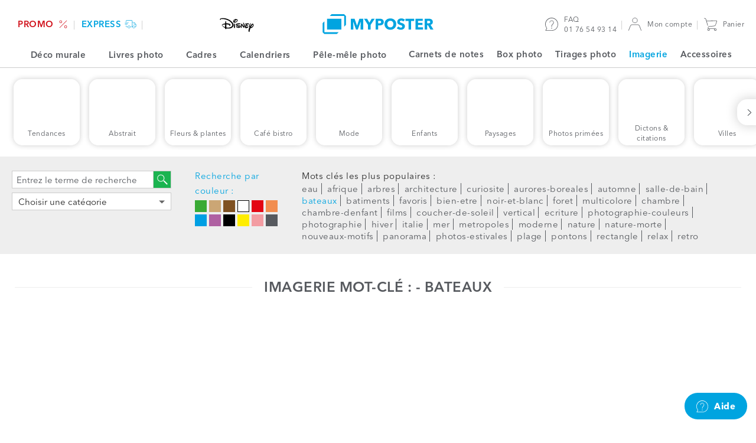

--- FILE ---
content_type: text/html; charset=UTF-8
request_url: https://www.myposter.fr/imagerie/bateaux
body_size: 22314
content:
<!DOCTYPE html>
<html lang="fr-FR" >
<head>
	<meta charset="utf-8" />
	<title>bateaux motif. Disponible en plusieurs formats - MYPOSTER</title>
	<meta name="description" content="MYPOSTER propose de nombreux motifs d’artistes. Choisissez le matériau et les dimensions pour que cette image prenne place dans votre intérieur." />
	<link rel="dns-prefetch" href="https://mp-prod-de-frames.s3-eu-central-1.amazonaws.com" />
	<link rel="preconnect" href="https://sdk.privacy-center.org/">
	<link rel="dns-prefetch" href="https://sdk.privacy-center.org/">
	<link rel="preload" href="/web/fonts/AvenirNext-regular.woff2" as="font" type="font/woff2" crossorigin />
	<link rel="preload" href="/web/fonts/AvenirNext-demi.woff2" as="font" type="font/woff2" crossorigin />
	<link rel="preload" href="/web/fonts/AvenirNext-bold.woff2" as="font" type="font/woff2" crossorigin />
	<link rel="preload" href="/web/fonts/AvenirNext-heavy-italic.woff2" as="font" type="font/woff2" crossorigin />
	<link rel="alternate" hreflang="de-AT" href="https://www.myposter.at/motive/boote" />
	<link rel="alternate" hreflang="fr-BE" href="https://www.myposter.be/fr/imagerie/bateaux" />
	<link rel="alternate" hreflang="nl-BE" href="https://www.myposter.be/motieven/boten" />
	<link rel="alternate" hreflang="de-CH" href="https://www.myposter.ch/motive/boote" />
	<link rel="alternate" hreflang="fr-CH" href="https://www.myposter.ch/fr/imagerie/bateaux" />
	<link rel="alternate" hreflang="de-DE" href="https://www.myposter.de/motive/boote" />
	<link rel="alternate" hreflang="fr-FR" href="https://www.myposter.fr/imagerie/bateaux" />
	<link rel="alternate" hreflang="de-IT" href="https://www.myposter.it/de/motive/boote" />
	<link rel="alternate" hreflang="de-LI" href="https://www.myposter.li/motive/boote" />
	<link rel="alternate" hreflang="de-LU" href="https://www.myposter.lu/motive/boote" />
	<link rel="alternate" hreflang="fr-LU" href="https://www.myposter.lu/fr/imagerie/bateaux" />
	<link rel="alternate" hreflang="nl-NL" href="https://www.myposter.nl/motieven/boten" />
	<link rel="canonical" href="https://www.myposter.fr/imagerie/bateaux" />
	<meta name="robots" content="index,follow" />
	
	<meta name="viewport" content="width=device-width, initial-scale=1, user-scalable=no" />
	<meta name="format-detection" content="telephone=no" />
	<meta http-equiv="X-UA-Compatible" content="IE=edge" />
	<meta name="p:domain_verify" content="23306af35d70a6d751079ffe5501a022" />
	<link
		rel="icon"
		href="https://www.myposter.fr/favicon.ico"
			 />
	<link
		rel="apple-touch-icon"
		href="https://www.myposter.fr/apple-touch-icon.png"
			 />
	<link
		rel="apple-touch-icon-precomposed"
		href="https://www.myposter.fr/apple-touch-icon-precomposed.png"
			 />
	<link
		rel="icon"
		href="https://www.myposter.fr/favicon-16x16.png"
		type="image/png"	sizes="16x16" />
	<link
		rel="icon"
		href="https://www.myposter.fr/favicon-32x32.png"
		type="image/png"	sizes="32x32" />
	<link
		rel="icon"
		href="https://www.myposter.fr/favicon-48x48.png"
		type="image/png"	sizes="48x48" />
	<link
		rel="icon"
		href="https://www.myposter.fr/favicon-96x96.png"
		type="image/png"	sizes="96x96" />
	<link
		rel="icon"
		href="https://www.myposter.fr/favicon-194x194.png"
		type="image/png"	sizes="194x194" />
	<link
		rel="icon"
		href="https://www.myposter.fr/android-chrome-192x192.png"
		type="image/png"	sizes="192x192" />
	<link
		rel="manifest"
		href="https://www.myposter.fr/manifest.json"
			 />
	<meta name="msapplication-TileColor" content="#ffffff" />
	<meta name="msapplication-TileImage" content="https://www.myposter.fr/mstile-144x144.png" />
	<meta name="theme-color" content="#00a4e0" />
	<meta property="og:site_name" content="MYPOSTER" />
	<meta property="og:type" content="product" />
	<meta property="og:title" content="bateaux – beaucoup des motifs, disponible en plusieurs variantes" />
	<meta property="og:description" content="Avec notre motifs extraordinaires aménez de la nouveauté chez vous !" />
	<meta property="og:url" content="https://www.myposter.fr/imagerie/bateaux" />
	<meta property="og:image" content="https://www.myposter.fr/web/img/social/myposter.jpg?1768825488" />
	<meta property="fb:app_id" content="1503163773248317" />
	<meta property="fb:page_id" content="103678086381402" />
	<meta property="fb:admins" content="777046061,100006737947061" />
	<meta name="twitter:site" content="@myposterde" />
	<meta property="twitter:title" content="bateaux – beaucoup des motifs, disponible en plusieurs variantes" />
	<meta property="twitter:creator" content="myposterde" />
	<meta property="twitter:account_id" content="1147742816" />
	
	<link rel="stylesheet" type="text/css" href="/web/css/vendor/vendor.css?1768825488" />
	<link rel="stylesheet" type="text/css" href="/web/css/default.css?1768825488" />
	<link rel="stylesheet" type="text/css" href="/web/css/component-library.css?1768825488" />
	<link rel="stylesheet" type="text/css" href="/web/css/stock-image.css?1768825488" />
	<script type="text/javascript">
	window.didomiConfig = {
	  languages: {
	    enabled: ["fr"],
	    default: "fr"
	  },
		app: { privacyPolicyURL: "https://www.myposter.fr/politique-de-confidentialite" }
	};
	</script>
	<script id="spcloader" type="text/javascript" async charset="utf-8" src="https://sdk.privacy-center.org/4748deb1-e4a8-45d3-a7cd-98c971ec16b5/loader.js?target_type=notice&target=gHHjzjmA"></script>
	<script>
	  var dataLayer = dataLayer || [];
	  dataLayer.push(...[{"event":"init","channel":"myposter","country":"fr","currency":"eur","locale":"fr-FR","language":"fr","platform":"w","googleAnalyticsTrackingId":"UA-60037669-1","sessionId":"469a48ede3","page":{"uniqueIdentifier":"\/motive\/boote","templateType":"page-template-stock-image-tag"},"contextProduct":{"formatType":"800x600","lengthUnit":"cm","materialType":"poster","sku":"po-800x600","priceCurrent":19.990000000000002,"priceOriginal":36.49},"remarketingProduct":{"sku":"po-800x600","price":19.990000000000002,"category":"Poster"}}]);
	</script>
	<script>(function(h,o,u,n,d) {
	h=h[d]=h[d]||{q:[],onReady:function(c){h.q.push(c)}}
	d=o.createElement(u);d.async=1;d.src=n
	n=o.getElementsByTagName(u)[0];n.parentNode.insertBefore(d,n)
	})(window,document,'script','https://www.datadoghq-browser-agent.com/datadog-logs-v5.js','DD_LOGS');
	DD_LOGS.onReady(function() {
		const ERRORS_TO_IGNORE_EXACT = [
			'console error:',
		];
		const ERRORS_TO_IGNORE_INEXACT = [
			'ResizeObserver loop completed with undelivered notifications',
			'ResizeObserver loop limit exceeded',
			'zxcasd',
		];
		DD_LOGS.init({
			clientToken: "pub8bf0108c07db46bb97df172b2cbce481",
			site: "datadoghq.eu",
			forwardErrorsToLogs: true,
			beforeSend: (log) => {
				let logError = true;
				const { message } = log;
				ERRORS_TO_IGNORE_EXACT.forEach((error) => {
					if (message === error) {
						logError = false;
					}
				});
				ERRORS_TO_IGNORE_INEXACT.forEach((error) => {
					if (typeof message === 'string' && message?.includes(error)) {
						logError = false;
					}
				});
				return logError;
			},
		});
		DD_LOGS.setGlobalContextProperty("service", "website-javascript");
		DD_LOGS.setGlobalContextProperty("environment", "production");
		DD_LOGS.setGlobalContextProperty("channel", "myposter");
		DD_LOGS.setGlobalContextProperty("layoutContext", "mp");
		DD_LOGS.setGlobalContextProperty("locale", "fr-FR");
		DD_LOGS.setGlobalContextProperty("uniqueIdentifier", "/motive/boote");
		DD_LOGS.setGlobalContextProperty("session_id", function() {
			const sessionCookie = document.cookie.match(new RegExp(`(^| )MyposterSession=([^;]+)`));
			return sessionCookie
				? sessionCookie[2]
				: '';
		}());
	});</script>
	<script>
		(function(h,o,t,j,a,r){
			h.hj=h.hj||function(){(h.hj.q=h.hj.q||[]).push(arguments)};
			h._hjSettings={hjid:911399,hjsv:6};
			a=o.getElementsByTagName('head')[0];
			r=o.createElement('script');r.async=1;
			r.src=t+h._hjSettings.hjid+j+h._hjSettings.hjsv;
			a.appendChild(r);
		})(window,document,'//static.hotjar.com/c/hotjar-','.js?sv=');
	</script>
	<script>
	  (function(w,d,s,l,i){w[l]=w[l]||[];w[l].push({'gtm.start': new Date().getTime(),event:'gtm.js'});var f=d.getElementsByTagName(s)[0], j=d.createElement(s),dl=l!='dataLayer'?'&l='+l:'';j.async=true;j.src= 'https://sst.myposter.fr/gtm.js?id='+i+dl;f.parentNode.insertBefore(j,f);})(window,document,'script','dataLayer', 'GTM-T5FQH44');
	</script>
	
	<script type="application/ld+json">{"@context":"https:\/\/schema.org","@type":"Organization","name":"myposter","legalName":"myposter GmbH","url":"https:\/\/www.myposter.fr\/imagerie\/bateaux","logo":"https:\/\/www.myposter.de\/production\/img\/logo.png","foundingDate":"2011","address":{"@type":"PostalAddress","streetAddress":"Breitenau 7","addressLocality":"Bergkirchen","postalCode":"85232","addressCountry":"DE"},"contactPoint":{"@type":"ContactPoint","contactType":"customer support","areaServed":"FR","availableLanguage":"French, English","telephone":"+33 1 76 54 93 14","hoursAvailable":"lun - ven 8h30 - 17h","description":"Nous serons heureux de vous aider personnellement.","email":"service@myposter.fr"},"sameAs":["http:\/\/www.facebook.com\/myposter.fr","http:\/\/www.instagram.com\/myposterfr\/"]}</script>		</head>
<body class="body-wrapper channel-myposter country-fr currency-eur locale-fr-fr language-fr environment-production">
	<noscript><iframe src="https://www.googletagmanager.com/ns.html?id=GTM-T5FQH44" height="0" width="0" style="display:none;visibility:hidden"></iframe></noscript>
	<div class="content-wrapper ">
		
		
		
		<header class="header medium-width-enabled">
			<ul class="header__area header-area header-area--shops">
							<li class="header-area__item shop">
						<a class="shop__link shop-link" href="/promo" style="color: #d1121c;">
																			<span class="shop-link__text " style="background: ;">
															PROMO						</span>
														<svg class="shop-link__icon icon--standard">
					<use xlink:href="/web/svg/default.svg#black-friday-icon"></use>
				</svg>
																	</a>
					</li>
							<li class="header-area__item shop">
						<a class="shop__link shop-link" href="/boutique-express" style="color: #00a4e0;">
																			<span class="shop-link__text " style="background: ;">
															express						</span>
														<svg class="shop-link__icon icon--standard">
					<use xlink:href="/web/svg/default.svg#express-icon"></use>
				</svg>
																	</a>
					</li>
							<li class="header-area__item shop">
						<a class="shop__link shop-link" href="/disney" style="color: #000;">
												<svg class="shop-link__icon--disney">
					<use xlink:href="/web/svg/default.svg#disney"></use>
				</svg>
											</a>
					</li>
					</ul>
			<svg class="header__burger-navigation icon icon--standard">
				<use xlink:href="/web/svg/default.svg#navigation-icon"></use>
			</svg>
			<a class="header__logo logo" href="/">
							<svg class="logo__icon">
					<use xlink:href="/web/svg/default.svg#myposter-logo"></use>
				</svg>
					</a>
			<ul class="header__area header-area header-area--information">
						<li class="header-area__item header-item header-item--magazine">
					<a class="header-item__link header-link" href="https://www.myposter.fr/magazin/" target="_blank">
						<span class="header-link__text">Notre blog</span>
					</a>
				</li>
						<li class="header-area__item header-item header-item--service">
					<a class="header-item__link header-link" href="https://help.myposter.com/hc/fr/">
						<svg class="header-link__icon icon icon--standard"><use xlink:href="/web/svg/default.svg#service-icon" /></svg>
						<span class="header-link__text-wrapper">
							FAQ					<br>
							<span class="header-item__text--secondary">01 76 54 93 14</span>
						</span>
					</a>
				</li>
				<li class="header-area__item header-item header-item--customer">
					<a class="header-item__link header-link header-link--customer" href="/compte-client/commandes">
											<svg class="header-link__icon icon icon--standard"><use xlink:href="/web/svg/default.svg#customer-icon" /></svg>
							<span class="header-link__text header-link__text--char-limit">Mon compte</span>
									</a>
				</li>
				<li class="header-area__item header-item header-item--cart">
					<a class="header-item__link header-link" href="/panier">
						<svg class="header-link__icon icon icon--standard"><use xlink:href="/web/svg/default.svg#cart-icon" /></svg>
										<span class="header-link__text">Panier</span>
					</a>
				</li>
			</ul>
		</header>
		<nav class="burger-navigation">
			<div class="burger-navigation__header">
							<svg class="burger-navigation__logo">
				<use xlink:href="/web/svg/default.svg#myposter-logo"></use>
			</svg>
						<span class="burger-navigation__close-icon">
					<svg class="icon--standard">
			<use xlink:href="/web/svg/default.svg#delete-icon"></use>
		</svg>
				</span>
			</div>
			<div class="burger-navigation__content-wrapper">
				<ul class="burger-navigation-shops">
									<li class="burger-navigation-shops__item">
							<a style="color: #d1121c;" class="burger-navigation-shops__link burger-navigation-shop-link" href="/promo">
															<span style="background: " class="burger-navigation-shops__text burger-navigation-shop-text">
										PROMO							</span>
																	<svg class="burger-navigation-shops__icon icon--standard">
					<use xlink:href="/web/svg/default.svg#black-friday-icon"></use>
				</svg>
																				</a>
						</li>
									<li class="burger-navigation-shops__item">
							<a style="color: #00a4e0;" class="burger-navigation-shops__link burger-navigation-shop-link" href="/boutique-express">
															<span style="background: " class="burger-navigation-shops__text burger-navigation-shop-text">
										express							</span>
																	<svg class="burger-navigation-shops__icon icon--standard">
					<use xlink:href="/web/svg/default.svg#express-icon"></use>
				</svg>
																				</a>
						</li>
									<li class="burger-navigation-shops__item">
							<a style="color: #000;" class="burger-navigation-shops__link burger-navigation-shop-link" href="/disney">
															<svg class="burger-navigation-shops__icon--disney">
					<use xlink:href="/web/svg/default.svg#disney"></use>
				</svg>
													</a>
						</li>
							</ul>
				<ul class="menu menu-primary">
														<li class="burger-navigation__item menu__item">
								<a class="menu__link" href="/">
									<svg class="menu__item--icon-left icon--standard"><use xlink:href="/web/svg/default.svg#home-icon" /></svg>							Page d’accueil						</a>
							</li>
																		<li class="burger-navigation__item menu__item menu-primary__item--with-subitems">
								<span class="menu__link">
									<svg class="menu__item--icon-left icon--standard"><use xlink:href="/web/svg/default.svg#photowall-icon" /></svg>							Déco murale							<svg class="menu__item--icon-right icon--standard">
					<use xlink:href="/web/svg/default.svg#arrow-right"></use>
				</svg>
																	<div class="menu menu-secondary menu-secondary--hidden menu-list--wandbilder">
			<a class="menu-secondary__prev-link">
				<svg class="menu-secondary__prev-icon icon--standard">
					<use xlink:href="/web/svg/default.svg#arrow-left"></use>
				</svg>
				Déco murale	</a>
						<ul class="burger-nav-list-group">
						<li class="burger-nav-list-group__item">
							<a class="click-link burger-nav-list-group__link" href="/deco-murale">
								Toute la déco murale					</a>
						</li>
					</ul>
								<div class="menu-list__headline-wrapper">
						<h3 class="menu-list__headline">Bestseller</h3>
									</div>
					<ul class="burger-nav-list-group">
											<li class="burger-nav-list-group__item">
								<a class="click-link burger-nav-list-group__link" href="/impression-poster">
									Poster photo						</a>
							</li>
											<li class="burger-nav-list-group__item">
								<a class="click-link burger-nav-list-group__link" href="/impression-sur-toile">
									Photo sur toile						</a>
							</li>
											<li class="burger-nav-list-group__item">
								<a class="click-link burger-nav-list-group__link" href="/photos-encadrees">
									Photo encadrée						</a>
							</li>
									</ul>
								<div class="menu-list__headline-wrapper">
						<h3 class="menu-list__headline">Premium</h3>
											<div class="menu-list__label-wrapper"><div class="label"><p class="label__text" style="background-color: #00a4e0; color: #f8fafa;">Premium</p></div></div>							</div>
					<ul class="burger-nav-list-group">
											<li class="burger-nav-list-group__item">
								<a class="click-link burger-nav-list-group__link" href="/hahnemuehle">
									Papier Hahnemühle						</a>
							</li>
											<li class="burger-nav-list-group__item">
								<a class="click-link burger-nav-list-group__link" href="/photo-sur-plexiglas">
									Plexiglas						</a>
							</li>
											<li class="burger-nav-list-group__item">
								<a class="click-link burger-nav-list-group__link" href="/alu-dibond">
									Alu-Dibond						</a>
							</li>
											<li class="burger-nav-list-group__item">
								<a class="click-link burger-nav-list-group__link" href="/gallery-plexiglas-dibond">
									Gallery Bond						</a>
							</li>
									</ul>
								<div class="menu-list__headline-wrapper">
						<h3 class="menu-list__headline">Plus de produits</h3>
									</div>
					<ul class="burger-nav-list-group">
											<li class="burger-nav-list-group__item">
								<a class="click-link burger-nav-list-group__link" href="/impression-forex">
									Forex (PVC)						</a>
							</li>
											<li class="burger-nav-list-group__item">
								<a class="click-link burger-nav-list-group__link" href="/alu-dibond-brosse">
									Alu-Dibond brossé						</a>
							</li>
											<li class="burger-nav-list-group__item">
								<a class="click-link burger-nav-list-group__link" href="/bache-pvc">
									Bâche PVC						</a>
							</li>
											<li class="burger-nav-list-group__item">
								<a class="click-link burger-nav-list-group__link" href="/impression-sur-film">
									Film adhésif						</a>
							</li>
											<li class="burger-nav-list-group__item">
								<a class="click-link burger-nav-list-group__link" href="/film-retro-eclaire">
									Film rétro-éclairé						</a>
							</li>
											<li class="burger-nav-list-group__item">
								<a class="click-link burger-nav-list-group__link" href="/impression-sur-verre">
									Verre pur						</a>
							</li>
											<li class="burger-nav-list-group__item">
								<a class="click-link burger-nav-list-group__link" href="/papier-peint-photo">
									Papier-peint photo						</a>
							</li>
									</ul>
					</div>																									<li class="burger-navigation__item menu__item menu-primary__item--with-subitems">
								<span class="menu__link">
									<svg class="menu__item--icon-left icon--standard"><use xlink:href="/web/svg/default.svg#photobook-icon" /></svg>							Livres photo							<svg class="menu__item--icon-right icon--standard">
					<use xlink:href="/web/svg/default.svg#arrow-right"></use>
				</svg>
																	<ul class="menu menu-secondary menu-secondary--hidden">
											<a class="menu-secondary__prev-link">
												<svg class="menu-secondary__prev-icon icon--standard">
					<use xlink:href="/web/svg/default.svg#arrow-left"></use>
				</svg>
												Livres photo									</a>
																																<li class="burger-navigation__item menu__item">
														<a
															class="menu__link"
															href="/livre-photo">Livre photo</a>
													</li>
																																										<li class="burger-navigation__item menu__item menu-secondary__item--with-subitems menu__item--secondary">
														<span class="menu-secondary__expanded-item">
															Livres photo par modèles													<svg class="menu__item--icon-right icon--standard">
					<use xlink:href="/web/svg/default.svg#arrow-right"></use>
				</svg>
														</span>
														<ul class="menu menu-tertiary menu-tertiary--hidden">
																													<li class="burger-navigation__item menu__item menu__item--tertiary">
																	<a
																		class="menu__link"
																		href="/album-photo-ia">Album photo IA</a>
																</li>
																													<li class="burger-navigation__item menu__item menu__item--tertiary">
																	<a
																		class="menu__link"
																		href="/livre-photo/livre-photo-standard">Livre photo standard</a>
																</li>
																													<li class="burger-navigation__item menu__item menu__item--tertiary">
																	<a
																		class="menu__link"
																		href="/livre-photo/livre-photo-voyage">Livre photo voyage</a>
																</li>
																													<li class="burger-navigation__item menu__item menu__item--tertiary">
																	<a
																		class="menu__link"
																		href="/livre-photo/livre-photo-mariage">Livre photo mariage</a>
																</li>
																													<li class="burger-navigation__item menu__item menu__item--tertiary">
																	<a
																		class="menu__link"
																		href="/livre-photo/livre-photo-couple">Livre photo amour</a>
																</li>
																													<li class="burger-navigation__item menu__item menu__item--tertiary">
																	<a
																		class="menu__link"
																		href="/livre-photo/livre-photo-anniversaire">Livre photo anniversaire</a>
																</li>
																													<li class="burger-navigation__item menu__item menu__item--tertiary">
																	<a
																		class="menu__link"
																		href="/livre-photo/livre-photo-recette">Livre de cuisine</a>
																</li>
																													<li class="burger-navigation__item menu__item menu__item--tertiary">
																	<a
																		class="menu__link"
																		href="/livre-photo/livre-photo-bebe">Livre photo bébé</a>
																</li>
																													<li class="burger-navigation__item menu__item menu__item--tertiary">
																	<a
																		class="menu__link"
																		href="/livre-photo/theme">Tous les modèles d’album photo</a>
																</li>
																											</ul>
													</li>
																																										<li class="burger-navigation__item menu__item menu-secondary__item--with-subitems menu__item--secondary">
														<span class="menu-secondary__expanded-item">
															Livres photo par type													<svg class="menu__item--icon-right icon--standard">
					<use xlink:href="/web/svg/default.svg#arrow-right"></use>
				</svg>
														</span>
														<ul class="menu menu-tertiary menu-tertiary--hidden">
																													<li class="burger-navigation__item menu__item menu__item--tertiary">
																	<a
																		class="menu__link"
																		href="/livre-photo/livre-photo-couverture-rigide">Livre photo couverture rigide</a>
																</li>
																													<li class="burger-navigation__item menu__item menu__item--tertiary">
																	<a
																		class="menu__link"
																		href="/livre-photo/livre-photo-couverture-souple">Livre photo couverture souple</a>
																</li>
																													<li class="burger-navigation__item menu__item menu__item--tertiary">
																	<a
																		class="menu__link"
																		href="/livre-photo/livre-photo-premium">Livre photo Premium</a>
																</li>
																													<li class="burger-navigation__item menu__item menu__item--tertiary">
																	<a
																		class="menu__link"
																		href="/livre-photo/carnet-photo">Carnet photo</a>
																</li>
																											</ul>
													</li>
																																										<li class="burger-navigation__item menu__item menu-secondary__item--with-subitems menu__item--secondary">
														<span class="menu-secondary__expanded-item">
															Et bien plus													<svg class="menu__item--icon-right icon--standard">
					<use xlink:href="/web/svg/default.svg#arrow-right"></use>
				</svg>
														</span>
														<ul class="menu menu-tertiary menu-tertiary--hidden">
																													<li class="burger-navigation__item menu__item menu__item--tertiary">
																	<a
																		class="menu__link"
																		href="/livre-photo/livre-photo-grand-format">Livre photo grand format</a>
																</li>
																													<li class="burger-navigation__item menu__item menu__item--tertiary">
																	<a
																		class="menu__link"
																		href="/livre-photo/mini-livre-photo">Livre photo mini</a>
																</li>
																													<li class="burger-navigation__item menu__item menu__item--tertiary">
																	<a
																		class="menu__link"
																		href="/livre-photo/format">Livre photo par format</a>
																</li>
																													<li class="burger-navigation__item menu__item menu__item--tertiary">
																	<a
																		class="menu__link"
																		href="/livre-photo/nombre-de-pages">Livre photo par nombre de pages</a>
																</li>
																											</ul>
													</li>
																																										<li class="burger-navigation__item menu__item">
														<a
															class="menu__link"
															href="/configurateur-livre-photo">Commencer sans modèle</a>
													</li>
																													</ul>
																											<li class="burger-navigation__item menu__item menu-primary__item--with-subitems">
								<span class="menu__link">
									<svg class="menu__item--icon-left icon--standard"><use xlink:href="/web/svg/default.svg#frames-icon" /></svg>							Cadres							<svg class="menu__item--icon-right icon--standard">
					<use xlink:href="/web/svg/default.svg#arrow-right"></use>
				</svg>
																	<ul class="menu menu-secondary menu-secondary--hidden">
											<a class="menu-secondary__prev-link">
												<svg class="menu-secondary__prev-icon icon--standard">
					<use xlink:href="/web/svg/default.svg#arrow-left"></use>
				</svg>
												Cadres									</a>
																																<li class="burger-navigation__item menu__item">
														<a
															class="menu__link"
															href="/cadres-photos">Cadres photos</a>
													</li>
																																										<li class="burger-navigation__item menu__item">
														<a
															class="menu__link"
															href="/cadre-en-bois">Cadres en bois</a>
													</li>
																																										<li class="burger-navigation__item menu__item">
														<a
															class="menu__link"
															href="/cadres-plastique">Cadres en plastique</a>
													</li>
																																										<li class="burger-navigation__item menu__item">
														<a
															class="menu__link"
															href="/cadre-aluminium">Cadres en aluminium</a>
													</li>
																																										<li class="burger-navigation__item menu__item">
														<a
															class="menu__link"
															href="/cadre-a-poser">Cadres photos à poser</a>
													</li>
																													</ul>
																											<li class="burger-navigation__item menu__item menu-primary__item--with-subitems">
								<span class="menu__link">
									<svg class="menu__item--icon-left icon--standard"><use xlink:href="/web/svg/default.svg#photo-calendar-icon" /></svg>							Calendriers							<svg class="menu__item--icon-right icon--standard">
					<use xlink:href="/web/svg/default.svg#arrow-right"></use>
				</svg>
																	<ul class="menu menu-secondary menu-secondary--hidden">
											<a class="menu-secondary__prev-link">
												<svg class="menu-secondary__prev-icon icon--standard">
					<use xlink:href="/web/svg/default.svg#arrow-left"></use>
				</svg>
												Calendriers									</a>
																																<li class="burger-navigation__item menu__item">
														<a
															class="menu__link"
															href="/calendrier-photo">Tous les calendriers</a>
													</li>
																																										<li class="burger-navigation__item menu__item menu-secondary__item--with-subitems menu__item--secondary">
														<span class="menu-secondary__expanded-item">
															Type de calendrier													<svg class="menu__item--icon-right icon--standard">
					<use xlink:href="/web/svg/default.svg#arrow-right"></use>
				</svg>
														</span>
														<ul class="menu menu-tertiary menu-tertiary--hidden">
																													<li class="burger-navigation__item menu__item menu__item--tertiary">
																	<a
																		class="menu__link"
																		href="/calendrier-mural">Calendrier mural</a>
																</li>
																													<li class="burger-navigation__item menu__item menu__item--tertiary">
																	<a
																		class="menu__link"
																		href="/calendrier-de-bureau">Calendrier de bureau</a>
																</li>
																													<li class="burger-navigation__item menu__item menu__item--tertiary">
																	<a
																		class="menu__link"
																		href="/calendrier-mensuel">Calendrier mensuel </a>
																</li>
																													<li class="burger-navigation__item menu__item menu__item--tertiary">
																	<a
																		class="menu__link"
																		href="/calendrier-familial">Calendrier familial</a>
																</li>
																													<li class="burger-navigation__item menu__item menu__item--tertiary">
																	<a
																		class="menu__link"
																		href="/calendrier-simple">Calendrier simple</a>
																</li>
																													<li class="burger-navigation__item menu__item menu__item--tertiary">
																	<a
																		class="menu__link"
																		href="/tous-les-calendriers">Tous les calendriers</a>
																</li>
																											</ul>
													</li>
																																										<li class="burger-navigation__item menu__item menu-secondary__item--with-subitems menu__item--secondary">
														<span class="menu-secondary__expanded-item">
															Format de calendrier													<svg class="menu__item--icon-right icon--standard">
					<use xlink:href="/web/svg/default.svg#arrow-right"></use>
				</svg>
														</span>
														<ul class="menu menu-tertiary menu-tertiary--hidden">
																													<li class="burger-navigation__item menu__item menu__item--tertiary">
																	<a
																		class="menu__link"
																		href="/calendrier-a3">Calendrier A3</a>
																</li>
																													<li class="burger-navigation__item menu__item menu__item--tertiary">
																	<a
																		class="menu__link"
																		href="/calendrier-a4">Calendrier A4</a>
																</li>
																													<li class="burger-navigation__item menu__item menu__item--tertiary">
																	<a
																		class="menu__link"
																		href="/calendrier-a5">Calendrier A5</a>
																</li>
																													<li class="burger-navigation__item menu__item menu__item--tertiary">
																	<a
																		class="menu__link"
																		href="/calendrier-carre">Calendrier carré </a>
																</li>
																											</ul>
													</li>
																													</ul>
																											<li class="burger-navigation__item menu__item menu-primary__item--with-subitems">
								<span class="menu__link">
									<svg class="menu__item--icon-left icon--standard"><use xlink:href="/web/svg/default.svg#collage-icon" /></svg>							Pêle-mêle photo							<svg class="menu__item--icon-right icon--standard">
					<use xlink:href="/web/svg/default.svg#arrow-right"></use>
				</svg>
																	<ul class="menu menu-secondary menu-secondary--hidden">
											<a class="menu-secondary__prev-link">
												<svg class="menu-secondary__prev-icon icon--standard">
					<use xlink:href="/web/svg/default.svg#arrow-left"></use>
				</svg>
												Pêle-mêle photo									</a>
																																<li class="burger-navigation__item menu__item">
														<a
															class="menu__link"
															href="/pele-mele-photo">Tous les pêle-mêles photo</a>
													</li>
																																										<li class="burger-navigation__item menu__item">
														<a
															class="menu__link"
															href="https://www.myposter.fr/configurator-collage/?locale=fr-FR">Commencer sans modèle</a>
													</li>
																																										<li class="burger-navigation__item menu__item menu-secondary__item--with-subitems menu__item--secondary">
														<span class="menu-secondary__expanded-item">
															Modèles de pêle-mêles photo													<svg class="menu__item--icon-right icon--standard">
					<use xlink:href="/web/svg/default.svg#arrow-right"></use>
				</svg>
														</span>
														<ul class="menu menu-tertiary menu-tertiary--hidden">
																													<li class="burger-navigation__item menu__item menu__item--tertiary">
																	<a
																		class="menu__link"
																		href="/pele-mele-photo-modeles">Tous les modèles de pêle-mêle photo</a>
																</li>
																													<li class="burger-navigation__item menu__item menu__item--tertiary">
																	<a
																		class="menu__link"
																		href="/pele-mele-photo-famille">Pêle-mêle photo famille</a>
																</li>
																													<li class="burger-navigation__item menu__item menu__item--tertiary">
																	<a
																		class="menu__link"
																		href="/pele-mele-photo-amis">Pêle-mêle photo amis</a>
																</li>
																													<li class="burger-navigation__item menu__item menu__item--tertiary">
																	<a
																		class="menu__link"
																		href="/pele-mele-photo-bebe">Pêle-mêle photo bébé</a>
																</li>
																													<li class="burger-navigation__item menu__item menu__item--tertiary">
																	<a
																		class="menu__link"
																		href="/pele-mele-photo-voyage">Pêle-mêle photo voyage</a>
																</li>
																													<li class="burger-navigation__item menu__item menu__item--tertiary">
																	<a
																		class="menu__link"
																		href="/pele-mele-photo-anniversaire">Pêle-mêle photo anniversaire</a>
																</li>
																													<li class="burger-navigation__item menu__item menu__item--tertiary">
																	<a
																		class="menu__link"
																		href="/pele-mele-photo-mariage">Pêle-mêle photo mariage</a>
																</li>
																													<li class="burger-navigation__item menu__item menu__item--tertiary">
																	<a
																		class="menu__link"
																		href="/pele-mele-photo-amour">Pêle-mêle photo amour</a>
																</li>
																													<li class="burger-navigation__item menu__item menu__item--tertiary">
																	<a
																		class="menu__link"
																		href="/pele-mele-photo-coeur">Pêle-mêle photo cœur</a>
																</li>
																													<li class="burger-navigation__item menu__item menu__item--tertiary">
																	<a
																		class="menu__link"
																		href="/pele-mele-nombreuses-photos">Pêle-mêle nombreuses photos</a>
																</li>
																													<li class="burger-navigation__item menu__item menu__item--tertiary">
																	<a
																		class="menu__link"
																		href="/pele-mele-photo-noel">Pêle-mêle photo Noël</a>
																</li>
																											</ul>
													</li>
																																										<li class="burger-navigation__item menu__item">
														<a
															class="menu__link"
															href="/toile-photo-pele-mele">Toile photo pêle-mêle</a>
													</li>
																																										<li class="burger-navigation__item menu__item">
														<a
															class="menu__link"
															href="/poster-pele-mele">Poster photo pêle-mêle</a>
													</li>
																													</ul>
																											<li class="burger-navigation__item menu__item">
								<a class="menu__link" href="/carnets-de-notes">
									<svg class="menu__item--icon-left icon--standard"><use xlink:href="#merch/notebook-spiral" /></svg>							Carnets de notes						</a>
							</li>
																		<li class="burger-navigation__item menu__item">
								<a class="menu__link" href="/box-photos">
									<svg class="menu__item--icon-left icon--standard"><use xlink:href="/web/svg/default.svg#photobox-icon" /></svg>							Box photo						</a>
							</li>
																		<li class="burger-navigation__item menu__item">
								<a class="menu__link" href="/tirages-photos">
									<svg class="menu__item--icon-left icon--standard"><use xlink:href="/web/svg/default.svg#photo-prints-icon" /></svg>							Tirages photo						</a>
							</li>
																		<li class="burger-navigation__item menu__item menu-primary__item--with-subitems">
								<span class="menu__link">
									<svg class="menu__item--icon-left icon--standard"><use xlink:href="/web/svg/default.svg#motive-icon" /></svg>							Imagerie							<svg class="menu__item--icon-right icon--standard">
					<use xlink:href="/web/svg/default.svg#arrow-right"></use>
				</svg>
																	<ul class="menu menu-secondary menu-secondary--hidden">
											<a class="menu-secondary__prev-link">
												<svg class="menu-secondary__prev-icon icon--standard">
					<use xlink:href="/web/svg/default.svg#arrow-left"></use>
				</svg>
												Imagerie									</a>
																																<li class="burger-navigation__item menu__item">
														<a
															class="menu__link"
															href="/imagerie">Tous les motifs</a>
													</li>
																																										<li class="burger-navigation__item menu__item">
														<a
															class="menu__link"
															href="/imagerie/villes">Images de villes</a>
													</li>
																																										<li class="burger-navigation__item menu__item">
														<a
															class="menu__link"
															href="/imagerie/paysages">Photos de paysages</a>
													</li>
																																										<li class="burger-navigation__item menu__item">
														<a
															class="menu__link"
															href="/imagerie/photos-primees">Photos primées</a>
													</li>
																																										<li class="burger-navigation__item menu__item">
														<a
															class="menu__link"
															href="/imagerie/abstrait">Images abstraites</a>
													</li>
																																										<li class="burger-navigation__item menu__item">
														<a
															class="menu__link"
															href="/imagerie/ambiances">Photos d’ambiances</a>
													</li>
																																										<li class="burger-navigation__item menu__item">
														<a
															class="menu__link"
															href="/imagerie/cafe-bistro">Café bistro</a>
													</li>
																																										<li class="burger-navigation__item menu__item">
														<a
															class="menu__link"
															href="/imagerie/fleurs-plantes">Images de fleurs &amp; plantes</a>
													</li>
																																										<li class="burger-navigation__item menu__item">
														<a
															class="menu__link"
															href="/imagerie/animaux">Images d’animaux</a>
													</li>
																																										<li class="burger-navigation__item menu__item">
														<a
															class="menu__link"
															href="/imagerie/dictons-citations">Dictons &amp; citations</a>
													</li>
																																										<li class="burger-navigation__item menu__item">
														<a
															class="menu__link"
															href="/imagerie/mode">Images de mode</a>
													</li>
																																										<li class="burger-navigation__item menu__item">
														<a
															class="menu__link"
															href="/imagerie/tendances">Images tendances</a>
													</li>
																																										<li class="burger-navigation__item menu__item">
														<a
															class="menu__link"
															href="/imagerie/enfants">Images pour enfants</a>
													</li>
																													</ul>
																											<li class="burger-navigation__item menu__item">
								<a class="menu__link" href="/idees-deco">
									<svg class="menu__item--icon-left icon--standard"><use xlink:href="/web/svg/default.svg#inspiration-icon" /></svg>							Idées Déco						</a>
							</li>
																		<li class="burger-navigation__item menu__item">
								<a class="menu__link" href="/accessoires">
									<svg class="menu__item--icon-left icon--standard"><use xlink:href="/web/svg/default.svg#accessories-icon" /></svg>							Accessoires						</a>
							</li>
											</ul>
				<ul class="extra-menu">
									<li class="burger-navigation__item extra-menu__item">
							<a
								class="extra-menu__link"
								href="/compte-client/commandes">Mon compte</a>
						</li>
									<li class="burger-navigation__item extra-menu__item">
							<a
								class="extra-menu__link"
								href="https://help.myposter.com/hc/fr/">FAQ</a>
						</li>
									<li class="burger-navigation__item extra-menu__item">
							<a
								class="extra-menu__link"
								href="https://www.myposter.fr/magazin/">Blog déco & photo</a>
						</li>
									<li class="burger-navigation__item extra-menu__item">
							<a
								class="extra-menu__link"
								href="/ueber-uns">A propos de nous</a>
						</li>
									<li class="burger-navigation__item extra-menu__item">
							<a
								class="extra-menu__link"
								href="https://www.myposter.fr/magazin/guide-livre-photo">Notre guide du livre photo</a>
						</li>
									<li class="burger-navigation__item extra-menu__item">
							<a
								class="extra-menu__link"
								href="https://www.myposter.fr/magazin/guide-tirage-photo">Notre guide du tirage photo</a>
						</li>
							</ul>
				<div class="click-to-call-area">
					<span>Appelle-nous:</span>
					<a class="click-to-call-area__link" href="tel:01 76 54 93 14">
						01 76 54 93 14			</a>
				</div>
				<ul class="footer-menu">
									<li class="burger-navigation__item footer-menu__item">
							<a
								class="footer-menu__link"
								href="/mentions-legales">Mentions légales</a>
						</li>
									<li class="burger-navigation__item footer-menu__item">
							<a
								class="footer-menu__link"
								href="/mentions-legales">Conditions générales de vente</a>
						</li>
									<li class="burger-navigation__item footer-menu__item">
							<a
								class="footer-menu__link"
								href="/politique-de-confidentialite">Protection des données</a>
						</li>
							</ul>
			</div>
		</nav>
		<div class="main-navigation-wrapper full-width-enabled">
			<nav class="main-navigation">
							<a
						class="main-navigation__item main-navigation__item--with-flyout"
						href="/deco-murale"
						data-product="wandbilder"
					>
								<span class="main-navigation__item-content">
						Déco murale
											<span class="main-navigation__icon-container main-navigation__icon-container--right">
							<svg class="main-navigation__icon icon--standard">
								<use xlink:href="/web/svg/default.svg#arrow-down"></use>
							</svg>
						</span>
					</span>
							</a>
							<a
						class="main-navigation__item main-navigation__item--with-flyout"
						href="/livre-photo"
						data-product="photobook"
					>
								<span class="main-navigation__item-content">
						Livres photo
											<span class="main-navigation__icon-container main-navigation__icon-container--right">
							<svg class="main-navigation__icon icon--standard">
								<use xlink:href="/web/svg/default.svg#arrow-down"></use>
							</svg>
						</span>
					</span>
							</a>
							<a
						class="main-navigation__item main-navigation__item--with-flyout"
						href="/cadres-photos"
						data-product="frame"
					>
								<span class="main-navigation__item-content">
						Cadres
											<span class="main-navigation__icon-container main-navigation__icon-container--right">
							<svg class="main-navigation__icon icon--standard">
								<use xlink:href="/web/svg/default.svg#arrow-down"></use>
							</svg>
						</span>
					</span>
							</a>
							<a
						class="main-navigation__item main-navigation__item--with-flyout"
						href="/calendrier-photo"
						data-product="calendar"
					>
								<span class="main-navigation__item-content">
						Calendriers
											<span class="main-navigation__icon-container main-navigation__icon-container--right">
							<svg class="main-navigation__icon icon--standard">
								<use xlink:href="/web/svg/default.svg#arrow-down"></use>
							</svg>
						</span>
					</span>
							</a>
							<a
						class="main-navigation__item main-navigation__item--with-flyout"
						href="/pele-mele-photo"
						data-product="collage"
					>
								<span class="main-navigation__item-content">
						Pêle-mêle photo
											<span class="main-navigation__icon-container main-navigation__icon-container--right">
							<svg class="main-navigation__icon icon--standard">
								<use xlink:href="/web/svg/default.svg#arrow-down"></use>
							</svg>
						</span>
					</span>
							</a>
							<a class="main-navigation__item" href="/carnets-de-notes">
								<span class="main-navigation__item-content">
						Carnets de notes
										</a>
							<a class="main-navigation__item" href="/box-photos">
								<span class="main-navigation__item-content">
						Box photo
										</a>
							<a class="main-navigation__item" href="/tirages-photos">
								<span class="main-navigation__item-content">
						Tirages photo
										</a>
							<a class="main-navigation__item main-navigation__item--selected" href="/imagerie">
								<span class="main-navigation__item-content">
						Imagerie
										</a>
							<a class="main-navigation__item" href="/accessoires">
								<span class="main-navigation__item-content">
						Accessoires
										</a>
					</nav>
		</div>
		<div id="wandbilder-flyout" data-json='{"categories":[{"name":"bestseller","items":[{"name":"poster","text":"Poster","subnaviText":"","link":"\/impression-poster","imageFlyout":"https:\/\/a.storyblok.com\/f\/169502\/330x330\/362e241bd4\/ecke_poster_330x330.png","imageSubnavi":"https:\/\/a.storyblok.com\/f\/169502\/220x146\/c0b2a80f40\/ecke_poster_2200_x_146.png","type":"square","textSubNavigation":"","imageSubNavigation":"https:\/\/a.storyblok.com\/f\/169502\/220x146\/c0b2a80f40\/ecke_poster_2200_x_146.png","headline":null,"additionalLinks":[]},{"name":"toile","text":"Toile","subnaviText":"","link":"\/impression-sur-toile","imageFlyout":"https:\/\/a.storyblok.com\/f\/169502\/330x330\/5fc921afae\/ecke_leinwand_2-5cm_umgeschlagen_330x330.png","imageSubnavi":"https:\/\/a.storyblok.com\/f\/169502\/220x146\/89585db588\/ecke_leinwand_2-5cm_umgeschlagen_220_x_146.png","type":"square","textSubNavigation":"","imageSubNavigation":"https:\/\/a.storyblok.com\/f\/169502\/220x146\/89585db588\/ecke_leinwand_2-5cm_umgeschlagen_220_x_146.png","headline":null,"additionalLinks":[]},{"name":"photo encadrée","text":"Photo encadrée","subnaviText":"","link":"\/photos-encadrees","imageFlyout":"https:\/\/a.storyblok.com\/f\/169502\/330x330\/766dd575b4\/ecke_poster_gerahmt_mit_passepartout_weiss_330x330.png","imageSubnavi":"https:\/\/a.storyblok.com\/f\/169502\/220x146\/ca31301624\/ecke_poster_gerahmt_mit_passepartout_weiss_220_x_146.png","type":"square","textSubNavigation":"","imageSubNavigation":"https:\/\/a.storyblok.com\/f\/169502\/220x146\/ca31301624\/ecke_poster_gerahmt_mit_passepartout_weiss_220_x_146.png","headline":null,"additionalLinks":[]}],"customElements":[],"badge":null,"subline":"square","text":"Bestseller"},{"name":"premium","items":[{"name":"hahnemühle","text":"Hahnemühle","subnaviText":"","link":"\/hahnemuehle","imageFlyout":"https:\/\/a.storyblok.com\/f\/169502\/330x330\/650630745a\/ecke_hahnemuhle_330x330.png","imageSubnavi":"https:\/\/a.storyblok.com\/f\/169502\/220x146\/ee597fd981\/ecke_hahnemuhle_2200_x_146.png","type":"square","textSubNavigation":"","imageSubNavigation":"https:\/\/a.storyblok.com\/f\/169502\/220x146\/ee597fd981\/ecke_hahnemuhle_2200_x_146.png","headline":null,"additionalLinks":[]},{"name":"plexiglas","text":"Plexiglas","subnaviText":"","link":"\/photo-sur-plexiglas","imageFlyout":"https:\/\/a.storyblok.com\/f\/169502\/330x330\/8b7adc53fc\/ecke_acrylglas_direktdruck_330x330.png","imageSubnavi":"https:\/\/a.storyblok.com\/f\/169502\/220x146\/df0b13e999\/ecke_acrylglas_direktdruck_220_x_146.png","type":"square","textSubNavigation":"","imageSubNavigation":"https:\/\/a.storyblok.com\/f\/169502\/220x146\/df0b13e999\/ecke_acrylglas_direktdruck_220_x_146.png","headline":null,"additionalLinks":[]},{"name":"alu dibond","text":"Alu Dibond","subnaviText":"","link":"\/alu-dibond","imageFlyout":"https:\/\/a.storyblok.com\/f\/169502\/330x330\/baa9e11b76\/ecke_alu-dibond_direktdruck_330x330.png","imageSubnavi":"https:\/\/a.storyblok.com\/f\/169502\/220x146\/6b2a53655e\/ecke_alu-dibond_direktdruck_220_x_146.png","type":"square","textSubNavigation":"","imageSubNavigation":"https:\/\/a.storyblok.com\/f\/169502\/220x146\/6b2a53655e\/ecke_alu-dibond_direktdruck_220_x_146.png","headline":null,"additionalLinks":[]},{"name":"gallery bond","text":"Gallery Bond","subnaviText":"","link":"\/gallery-plexiglas-dibond","imageFlyout":"https:\/\/a.storyblok.com\/f\/169502\/330x330\/ab8d42fd31\/ecke_gallery-bond_330x330.png","imageSubnavi":"https:\/\/a.storyblok.com\/f\/169502\/220x146\/f424c65cf4\/ecke_gallery-bond_220_x_146.png","type":"square","textSubNavigation":"","imageSubNavigation":"https:\/\/a.storyblok.com\/f\/169502\/220x146\/f424c65cf4\/ecke_gallery-bond_220_x_146.png","headline":null,"additionalLinks":[]}],"customElements":[],"badge":{"labelText":"Premium","labelBackgroundColor":{"hex":"#00a4e0","color":"blue","plugin":"myposterColorSelector"},"labelTextColor":{"hex":"#f8fafa","color":"dirty-white","plugin":"myposterColorSelector"}},"subline":"square","text":"Déco murale premium"},{"name":"additional","items":[{"name":"alu dibond brossé","text":"Alu Dibond brossé","subnaviText":"","link":"\/alu-dibond-brosse","imageFlyout":"https:\/\/a.storyblok.com\/f\/169502\/330x330\/c2cccc3335\/ecke_alu-dibond_brushed_direktdruck_330x330.png","imageSubnavi":"https:\/\/a.storyblok.com\/f\/169502\/220x146\/d10065bd63\/ecke_alu-dibond_brushed_direktdruck_220_x_146.png","type":"square","textSubNavigation":"","imageSubNavigation":"https:\/\/a.storyblok.com\/f\/169502\/220x146\/d10065bd63\/ecke_alu-dibond_brushed_direktdruck_220_x_146.png","headline":null,"additionalLinks":[]},{"name":"panneau forex","text":"Panneau Forex","subnaviText":"","link":"\/impression-forex","imageFlyout":"https:\/\/a.storyblok.com\/f\/169502\/330x330\/4aa1b9ade3\/ecke_forex_direktdruck_330x330.png","imageSubnavi":"https:\/\/a.storyblok.com\/f\/169502\/220x146\/f81c9eb36f\/ecke_forex_direktdruck_220_x_146.png","type":"square","textSubNavigation":"","imageSubNavigation":"https:\/\/a.storyblok.com\/f\/169502\/220x146\/f81c9eb36f\/ecke_forex_direktdruck_220_x_146.png","headline":null,"additionalLinks":[]},{"name":"bâche pvc","text":"Bâche PVC","subnaviText":"","link":"\/bache-pvc","imageFlyout":"https:\/\/a.storyblok.com\/f\/169502\/330x330\/639658af74\/ecke_pvc_geoest_330x330.png","imageSubnavi":"https:\/\/a.storyblok.com\/f\/169502\/220x146\/7fc00232f8\/ecke_pvc_geoest_220_x_146.png","type":"square","textSubNavigation":"","imageSubNavigation":"https:\/\/a.storyblok.com\/f\/169502\/220x146\/7fc00232f8\/ecke_pvc_geoest_220_x_146.png","headline":null,"additionalLinks":[]},{"name":"film adhésif","text":"Film adhésif","subnaviText":"","link":"\/impression-sur-film","imageFlyout":"https:\/\/a.storyblok.com\/f\/169502\/330x330\/978a5769ae\/ecke_klebefolie_weiss_330x330.png","imageSubnavi":"https:\/\/a.storyblok.com\/f\/169502\/220x146\/a341479edd\/ecke_klebefolie_weiss_220_x_146.png","type":"square","textSubNavigation":"","imageSubNavigation":"https:\/\/a.storyblok.com\/f\/169502\/220x146\/a341479edd\/ecke_klebefolie_weiss_220_x_146.png","headline":null,"additionalLinks":[]},{"name":"papier-peint photo","text":"Papier-peint photo","subnaviText":"","link":"\/papier-peint-photo","imageFlyout":"https:\/\/a.storyblok.com\/f\/169502\/330x330\/9ee77e1597\/ecke_fototapete_330x330.png","imageSubnavi":"https:\/\/a.storyblok.com\/f\/169502\/220x146\/28cac0bc1b\/ecke_fototapete_220_x_146.png","type":"square","textSubNavigation":"","imageSubNavigation":"https:\/\/a.storyblok.com\/f\/169502\/220x146\/28cac0bc1b\/ecke_fototapete_220_x_146.png","headline":null,"additionalLinks":[]},{"name":"film rétro-éclairé","text":"Film rétro-éclairé","subnaviText":"","link":"\/film-retro-eclaire","imageFlyout":"https:\/\/a.storyblok.com\/f\/169502\/330x330\/1260f79c3e\/ecke_backlit_folie_330_x_330.png","imageSubnavi":"https:\/\/a.storyblok.com\/f\/169502\/220x146\/6c658fa4f3\/flyout_backlit-folie_220x146.png","type":"square","textSubNavigation":"","imageSubNavigation":"https:\/\/a.storyblok.com\/f\/169502\/220x146\/6c658fa4f3\/flyout_backlit-folie_220x146.png","headline":null,"additionalLinks":[]},{"name":"verre pur","text":"Verre pur","subnaviText":"","link":"\/impression-sur-verre","imageFlyout":"https:\/\/a.storyblok.com\/f\/169502\/330x330\/a857d578e1\/ecke_echtglas_330x330.png","imageSubnavi":"https:\/\/a.storyblok.com\/f\/169502\/220x146\/8a5d0dcf31\/ecke_echtglas_220_x_146.png","type":"square","textSubNavigation":"","imageSubNavigation":"https:\/\/a.storyblok.com\/f\/169502\/220x146\/8a5d0dcf31\/ecke_echtglas_220_x_146.png","headline":null,"additionalLinks":[]}],"customElements":[],"badge":null,"subline":"square","text":"Plus de produits"}]}'></div>
		<div id="photobook-flyout" data-json='{"categories":[{"name":"categories","items":[{"name":"album photo ia","text":"Album photo IA","subnaviText":"Album photo IA","link":"\/album-photo-ia","imageFlyout":"https:\/\/a.storyblok.com\/f\/169502\/374x330\/4403515613\/flyout_ki-fotobuch_alle_340x400.png","imageSubnavi":"https:\/\/a.storyblok.com\/f\/169502\/220x146\/020ea1394d\/subnavi_ki-fotobuch_220x145.png","type":"square","textSubNavigation":"Album photo IA","imageSubNavigation":"https:\/\/a.storyblok.com\/f\/169502\/220x146\/020ea1394d\/subnavi_ki-fotobuch_220x145.png","headline":"Album photo IA","additionalLinks":[]},{"name":"basique","text":"Basique","subnaviText":"","link":"\/livre-photo\/livre-photo-standard","imageFlyout":"https:\/\/a.storyblok.com\/f\/169502\/374x330\/ff09687d2b\/neu-flyout_fotobuch_basic_340x400.png","imageSubnavi":"https:\/\/a.storyblok.com\/f\/169502\/220x146\/849d7539c1\/neu-subnavi_fotobuch_basic_192x192.png","type":"square","textSubNavigation":"","imageSubNavigation":"https:\/\/a.storyblok.com\/f\/169502\/220x146\/849d7539c1\/neu-subnavi_fotobuch_basic_192x192.png","headline":null,"additionalLinks":[]},{"name":"vacances","text":"Vacances","subnaviText":"","link":"\/livre-photo\/livre-photo-voyage","imageFlyout":"https:\/\/a.storyblok.com\/f\/169502\/374x330\/edf8d4fe43\/urlaub.png","imageSubnavi":"https:\/\/a.storyblok.com\/f\/169502\/220x146\/ee0255a6f5\/urlaub.png","type":"square","textSubNavigation":"","imageSubNavigation":"https:\/\/a.storyblok.com\/f\/169502\/220x146\/ee0255a6f5\/urlaub.png","headline":null,"additionalLinks":[]},{"name":"mariage","text":"Mariage","subnaviText":"","link":"\/livre-photo\/livre-photo-mariage","imageFlyout":"https:\/\/a.storyblok.com\/f\/169502\/374x330\/aeecb065bc\/hochzeit.png","imageSubnavi":"https:\/\/a.storyblok.com\/f\/169502\/220x146\/88f8ce5683\/hochzeit.png","type":"square","textSubNavigation":"","imageSubNavigation":"https:\/\/a.storyblok.com\/f\/169502\/220x146\/88f8ce5683\/hochzeit.png","headline":null,"additionalLinks":[]},{"name":"amour","text":"Amour","subnaviText":"","link":"\/livre-photo\/livre-photo-couple","imageFlyout":"https:\/\/a.storyblok.com\/f\/169502\/374x330\/13422c3725\/neu-flyout_fotobuch_love_340x400.png","imageSubnavi":"https:\/\/a.storyblok.com\/f\/169502\/220x146\/a57c3ababd\/neu-subnavi_fotobuch_love_192x192.png","type":"square","textSubNavigation":"","imageSubNavigation":"https:\/\/a.storyblok.com\/f\/169502\/220x146\/a57c3ababd\/neu-subnavi_fotobuch_love_192x192.png","headline":null,"additionalLinks":[]},{"name":"bébé","text":"Bébé","subnaviText":"","link":"\/livre-photo\/livre-photo-bebe","imageFlyout":"https:\/\/a.storyblok.com\/f\/169502\/374x330\/262820b776\/baby.png","imageSubnavi":"https:\/\/a.storyblok.com\/f\/169502\/220x146\/e957c20055\/baby.png","type":"square","textSubNavigation":"","imageSubNavigation":"https:\/\/a.storyblok.com\/f\/169502\/220x146\/e957c20055\/baby.png","headline":null,"additionalLinks":[]},{"name":"livre de cuisine \/ recettes","text":"Livre de cuisine \/ recettes","subnaviText":"","link":"\/livre-photo\/livre-photo-recette","imageFlyout":"https:\/\/a.storyblok.com\/f\/169502\/374x330\/04f9cb1f96\/kochen.png","imageSubnavi":"https:\/\/a.storyblok.com\/f\/169502\/220x146\/3e92e4158e\/kochen.png","type":"square","textSubNavigation":"","imageSubNavigation":"https:\/\/a.storyblok.com\/f\/169502\/220x146\/3e92e4158e\/kochen.png","headline":null,"additionalLinks":[]},{"name":"tous les modèles","text":"Tous les modèles","subnaviText":"","link":"\/livre-photo-par-theme","imageFlyout":"https:\/\/a.storyblok.com\/f\/169502\/374x330\/6b70e29685\/alle-vorlagen.png","imageSubnavi":"https:\/\/a.storyblok.com\/f\/169502\/156x156\/6b9dfd2505\/alle-vorlagen.png","type":"circle","textSubNavigation":"","imageSubNavigation":"https:\/\/a.storyblok.com\/f\/169502\/156x156\/6b9dfd2505\/alle-vorlagen.png","headline":null,"additionalLinks":[]}],"customElements":[],"badge":null,"subline":"square","text":"Nos catégories"},{"name":"types","items":[{"name":"couverture rigide","text":"Couverture rigide","subnaviText":"","link":"\/livre-photo\/livre-photo-couverture-rigide","imageFlyout":"https:\/\/a.storyblok.com\/f\/169502\/146x146\/777e3f6e2d\/hardcover.png","imageSubnavi":"https:\/\/a.storyblok.com\/f\/169502\/156x156\/0ee2746a56\/hardcover.png","type":"circle","textSubNavigation":"","imageSubNavigation":"https:\/\/a.storyblok.com\/f\/169502\/156x156\/0ee2746a56\/hardcover.png","headline":null,"additionalLinks":[]},{"name":"couverture souple","text":"Couverture souple","subnaviText":"","link":"\/livre-photo\/livre-photo-couverture-souple","imageFlyout":"https:\/\/a.storyblok.com\/f\/169502\/146x146\/cc61f3de21\/softcover.png","imageSubnavi":"https:\/\/a.storyblok.com\/f\/169502\/156x156\/a666f1f11d\/softcover.png","type":"circle","textSubNavigation":"","imageSubNavigation":"https:\/\/a.storyblok.com\/f\/169502\/156x156\/a666f1f11d\/softcover.png","headline":null,"additionalLinks":[]},{"name":"livre photo premium","text":"Livre photo Premium","subnaviText":"","link":"\/livre-photo\/livre-photo-premium","imageFlyout":"https:\/\/a.storyblok.com\/f\/169502\/146x146\/c83d85c10d\/echtfotobuch.png","imageSubnavi":"https:\/\/a.storyblok.com\/f\/169502\/156x156\/1fc48515a9\/echtfotobuch.png","type":"circle","textSubNavigation":"","imageSubNavigation":"https:\/\/a.storyblok.com\/f\/169502\/156x156\/1fc48515a9\/echtfotobuch.png","headline":null,"additionalLinks":[]},{"name":"carnet photo","text":"Carnet photo","subnaviText":"","link":"\/livre-photo\/carnet-photo","imageFlyout":"https:\/\/a.storyblok.com\/f\/169502\/146x146\/0b743a8bac\/fotoheft.png","imageSubnavi":"https:\/\/a.storyblok.com\/f\/169502\/156x156\/3d53f70876\/fotoheft.png","type":"circle","textSubNavigation":"","imageSubNavigation":"https:\/\/a.storyblok.com\/f\/169502\/156x156\/3d53f70876\/fotoheft.png","headline":null,"additionalLinks":[]}],"customElements":[],"badge":null,"subline":"circle","text":"Livres photo par type"},{"name":"start-without-design","items":[{"name":"categories","text":"","subnaviText":"","link":"https:\/\/www.myposter.fr\/configurator-photobook\/?locale=fr-FR\u0026templateId=112","imageFlyout":"https:\/\/a.storyblok.com\/f\/169502\/306x216\/930936947b\/ohne-vorlage.png","imageSubnavi":"https:\/\/a.storyblok.com\/f\/169502\/220x220\/43bf5fc078\/ohne-vorlage.png","type":"square-image","textSubNavigation":"","imageSubNavigation":"https:\/\/a.storyblok.com\/f\/169502\/220x220\/43bf5fc078\/ohne-vorlage.png","headline":null,"additionalLinks":[]}],"customElements":[],"badge":null,"subline":"square-image","text":"Commencer sans modèle"},{"name":"photobook-assistant","items":[{"name":"créez facilement un livre photo en seulement 4 étapes !","text":"Créez facilement un livre photo en seulement 4 étapes !","subnaviText":"","link":"\/configurateur-livre-photo?rocketMode=1","imageFlyout":"https:\/\/a.storyblok.com\/f\/169502\/136x136\/30630ec2db\/fotobuch-assistent.png","imageSubnavi":"https:\/\/a.storyblok.com\/f\/169502\/220x220\/d7116755d9\/fotobuch-assistent.png","type":"square-image","textSubNavigation":"","imageSubNavigation":"https:\/\/a.storyblok.com\/f\/169502\/220x220\/d7116755d9\/fotobuch-assistent.png","headline":null,"additionalLinks":[]}],"customElements":[],"badge":null,"subline":"square-image","text":"Assistant livre photo"},{"name":"more","items":[{"name":"mes livres photo","text":"Mes livres photo","subnaviText":"","link":"\/compte-client\/mon-livre-photo","imageFlyout":"https:\/\/a.storyblok.com\/f\/169502\/136x136\/3b500ea4e5\/gespeicherte-fotobuecher.png","imageSubnavi":"https:\/\/a.storyblok.com\/f\/169502\/220x220\/6f406ecdbd\/gespeicherte-fotobuecher.png","type":"square","textSubNavigation":"","imageSubNavigation":"https:\/\/a.storyblok.com\/f\/169502\/220x220\/6f406ecdbd\/gespeicherte-fotobuecher.png","headline":null,"additionalLinks":[]}],"customElements":[{"name":"livre photo grand format","text":"Livre photo grand format","subnaviText":"","link":"\/livre-photo\/livre-photo-grand-format","imageFlyout":"","imageSubnavi":"","type":"square","textSubNavigation":"","imageSubNavigation":"","headline":null,"additionalLinks":[]},{"name":"livre photo mini","text":"Livre photo mini","subnaviText":"","link":"\/livre-photo\/mini-livre-photo","imageFlyout":"","imageSubnavi":"","type":"square","textSubNavigation":"","imageSubNavigation":"","headline":null,"additionalLinks":[]},{"name":"livre photo par format","text":"Livre photo par format","subnaviText":"","link":"\/livre-photo\/format","imageFlyout":"","imageSubnavi":"","type":"square","textSubNavigation":"","imageSubNavigation":"","headline":null,"additionalLinks":[]},{"name":"livre photo par nombre de pages","text":"Livre photo par nombre de pages","subnaviText":"","link":"\/livre-photo\/nombre-de-pages","imageFlyout":"","imageSubnavi":"","type":"square","textSubNavigation":"","imageSubNavigation":"","headline":null,"additionalLinks":[]},{"name":"installer le logiciel","text":"Installer le logiciel","subnaviText":"","link":"\/logiciel-livre-photo","imageFlyout":"","imageSubnavi":"","type":"square","textSubNavigation":"","imageSubNavigation":"","headline":null,"additionalLinks":[]}],"badge":null,"subline":"square","text":"Et bien plus"}]}'></div>
		<div id="frame-flyout" data-json='{"categories":[{"name":"poster","items":[{"name":"cadre bois","text":"Cadre bois","subnaviText":"","link":"\/cadre-en-bois","imageFlyout":"https:\/\/a.storyblok.com\/f\/169502\/330x332\/496fbde4b3\/summer_flyout_holzrahmen_330x330_2x.png","imageSubnavi":"https:\/\/a.storyblok.com\/f\/169502\/330x332\/f111838c1b\/summer_flyout_holzrahmen_330x330_2x.png","type":"square","textSubNavigation":"","imageSubNavigation":"https:\/\/a.storyblok.com\/f\/169502\/330x332\/f111838c1b\/summer_flyout_holzrahmen_330x330_2x.png","headline":null,"additionalLinks":[]},{"name":"cadre alu","text":"Cadre alu","subnaviText":"","link":"\/cadre-aluminium","imageFlyout":"https:\/\/a.storyblok.com\/f\/169502\/330x332\/bb507f0666\/summer_flyout_alurahmen_330x330_2x.png","imageSubnavi":"https:\/\/a.storyblok.com\/f\/169502\/330x332\/62b8feb131\/summer_flyout_alurahmen_330x330_2x.png","type":"square","textSubNavigation":"","imageSubNavigation":"https:\/\/a.storyblok.com\/f\/169502\/330x332\/62b8feb131\/summer_flyout_alurahmen_330x330_2x.png","headline":null,"additionalLinks":[]},{"name":"cadre plastique","text":"Cadre plastique","subnaviText":"","link":"\/cadres-plastique","imageFlyout":"https:\/\/a.storyblok.com\/f\/169502\/330x332\/890176c9e7\/summer_flyout_kunststoffrahmen_330x330_2x.png","imageSubnavi":"https:\/\/a.storyblok.com\/f\/169502\/330x332\/6403056bcb\/summer_flyout_kunststoffrahmen_330x330_2x.png","type":"square","textSubNavigation":"","imageSubNavigation":"https:\/\/a.storyblok.com\/f\/169502\/330x332\/6403056bcb\/summer_flyout_kunststoffrahmen_330x330_2x.png","headline":null,"additionalLinks":[]}],"customElements":[],"badge":null,"subline":"square","text":"Poster encadré"},{"name":"leinwand","items":[{"name":"caisse américaine","text":"Caisse américaine","subnaviText":"","link":"\/caisse-americaine-toile","imageFlyout":"https:\/\/a.storyblok.com\/f\/169502\/330x332\/19e47b9f6b\/summer_flyout_schattenfugenrahmen_leinwand_330x330_2x.png","imageSubnavi":"https:\/\/a.storyblok.com\/f\/169502\/330x332\/01ca75d25d\/summer_flyout_schattenfugenrahmen_leinwand_330x330_2x.png","type":"square","textSubNavigation":"","imageSubNavigation":"https:\/\/a.storyblok.com\/f\/169502\/330x332\/01ca75d25d\/summer_flyout_schattenfugenrahmen_leinwand_330x330_2x.png","headline":null,"additionalLinks":[]}],"customElements":[],"badge":null,"subline":"square","text":"Photo sur toile encadrée"},{"name":"platte","items":[{"name":"artbox","text":"Artbox","subnaviText":"","link":"\/cadre-artbox","imageFlyout":"https:\/\/a.storyblok.com\/f\/169502\/330x332\/033f7ba7bd\/summer_flyout_artbox_330x330_2x.png","imageSubnavi":"https:\/\/a.storyblok.com\/f\/169502\/330x332\/f6331c070d\/summer_flyout_artbox_330x330_2x.png","type":"square","textSubNavigation":"","imageSubNavigation":"https:\/\/a.storyblok.com\/f\/169502\/330x332\/f6331c070d\/summer_flyout_artbox_330x330_2x.png","headline":null,"additionalLinks":[]},{"name":"caisse américaine","text":"Caisse américaine","subnaviText":"","link":"\/cadre-caisse-americaine","imageFlyout":"https:\/\/a.storyblok.com\/f\/169502\/332x332\/36dd337847\/summer_flyout_schattenfugenrahmen_acrylglas_330x330_2x.png","imageSubnavi":"https:\/\/a.storyblok.com\/f\/169502\/332x332\/3e7a038e55\/summer_flyout_schattenfugenrahmen_acrylglas_330x330_2x.png","type":"square","textSubNavigation":"","imageSubNavigation":"https:\/\/a.storyblok.com\/f\/169502\/332x332\/3e7a038e55\/summer_flyout_schattenfugenrahmen_acrylglas_330x330_2x.png","headline":null,"additionalLinks":[]}],"customElements":[],"badge":null,"subline":"square","text":"Plexiglas, Alu-Dibond et plus dans un cadre"},{"name":"color","items":[{"name":"noir","text":"Noir","subnaviText":"","link":"\/cadre-noir","imageFlyout":"https:\/\/a.storyblok.com\/f\/169502\/96x96\/f47685f7c2\/schwarz.png","imageSubnavi":"https:\/\/a.storyblok.com\/f\/169502\/156x156\/056d185875\/schwarz.png","type":"circle","textSubNavigation":"","imageSubNavigation":"https:\/\/a.storyblok.com\/f\/169502\/156x156\/056d185875\/schwarz.png","headline":null,"additionalLinks":[]},{"name":"blanc","text":"Blanc","subnaviText":"","link":"\/cadre-blanc","imageFlyout":"https:\/\/a.storyblok.com\/f\/169502\/96x96\/7ab8c55c25\/weiss.png","imageSubnavi":"https:\/\/a.storyblok.com\/f\/169502\/156x156\/654bdbf746\/weiss.png","type":"circle","textSubNavigation":"","imageSubNavigation":"https:\/\/a.storyblok.com\/f\/169502\/156x156\/654bdbf746\/weiss.png","headline":null,"additionalLinks":[]},{"name":"chêne nature","text":"Chêne nature","subnaviText":"","link":"\/cadre-photo-nature","imageFlyout":"https:\/\/a.storyblok.com\/f\/169502\/96x96\/a1f8c30a10\/eiche-natur.png","imageSubnavi":"https:\/\/a.storyblok.com\/f\/169502\/156x156\/1ecec021e2\/eiche-natur.png","type":"circle","textSubNavigation":"","imageSubNavigation":"https:\/\/a.storyblok.com\/f\/169502\/156x156\/1ecec021e2\/eiche-natur.png","headline":null,"additionalLinks":[]},{"name":"or","text":"Or","subnaviText":"","link":"\/cadre-dore","imageFlyout":"https:\/\/a.storyblok.com\/f\/169502\/96x96\/f6fa0e8ac9\/gold.png","imageSubnavi":"https:\/\/a.storyblok.com\/f\/169502\/156x156\/75533d4d95\/gold.png","type":"circle","textSubNavigation":"","imageSubNavigation":"https:\/\/a.storyblok.com\/f\/169502\/156x156\/75533d4d95\/gold.png","headline":null,"additionalLinks":[]},{"name":"argenté","text":"Argenté","subnaviText":"","link":"\/cadre-argente","imageFlyout":"https:\/\/a.storyblok.com\/f\/169502\/96x96\/bd42c84cc1\/silber.png","imageSubnavi":"https:\/\/a.storyblok.com\/f\/169502\/156x156\/59e34990fb\/silber.png","type":"circle","textSubNavigation":"","imageSubNavigation":"https:\/\/a.storyblok.com\/f\/169502\/156x156\/59e34990fb\/silber.png","headline":null,"additionalLinks":[]},{"name":"cuivre","text":"Cuivre","subnaviText":"","link":"\/cadre-cuivre","imageFlyout":"https:\/\/a.storyblok.com\/f\/169502\/96x96\/8b6ae4e628\/kupfer.png","imageSubnavi":"https:\/\/a.storyblok.com\/f\/169502\/156x156\/b9ea6d4f6a\/kupfer.png","type":"circle","textSubNavigation":"","imageSubNavigation":"https:\/\/a.storyblok.com\/f\/169502\/156x156\/b9ea6d4f6a\/kupfer.png","headline":null,"additionalLinks":[]},{"name":"toutes les couleurs","text":"Toutes les couleurs","subnaviText":"","link":"\/cadres-par-couleur","imageFlyout":"https:\/\/a.storyblok.com\/f\/169502\/96x96\/23ce47a648\/alle-farben.png","imageSubnavi":"https:\/\/a.storyblok.com\/f\/169502\/156x156\/db5a4e81ca\/alle-farben.png","type":"circle","textSubNavigation":"","imageSubNavigation":"https:\/\/a.storyblok.com\/f\/169502\/156x156\/db5a4e81ca\/alle-farben.png","headline":null,"additionalLinks":[]}],"customElements":[],"badge":null,"subline":"circle","text":"Cadre par couleur"},{"name":"other","items":[{"name":"cadres pour portrait","text":"Cadres pour portrait","subnaviText":"","link":"\/cadre-a-poser","imageFlyout":"https:\/\/a.storyblok.com\/f\/169502\/132x182\/3ae3022e5b\/summer_flyout_portraitrahmen_132x182.png","imageSubnavi":"https:\/\/a.storyblok.com\/f\/169502\/132x182\/d351e2d7d4\/summer_flyout_portraitrahmen_132x182.png","type":"square","textSubNavigation":"","imageSubNavigation":"https:\/\/a.storyblok.com\/f\/169502\/132x182\/d351e2d7d4\/summer_flyout_portraitrahmen_132x182.png","headline":null,"additionalLinks":[]},{"name":"cadres sans photo","text":"Cadres sans photo","subnaviText":"","link":"\/cadre-interchangeable","imageFlyout":"https:\/\/a.storyblok.com\/f\/169502\/130x176\/a4b6ae6161\/wechselrahmen.png","imageSubnavi":"https:\/\/a.storyblok.com\/f\/169502\/220x146\/580da1fb30\/wechselrahmen.png","type":"square","textSubNavigation":"","imageSubNavigation":"https:\/\/a.storyblok.com\/f\/169502\/220x146\/580da1fb30\/wechselrahmen.png","headline":null,"additionalLinks":[]},{"name":"cadres sur mesure","text":"Cadres sur mesure","subnaviText":"","link":"\/cadre-sur-mesure","imageFlyout":"https:\/\/a.storyblok.com\/f\/169502\/130x176\/62dc679a1e\/rahmen-nach-mass.png","imageSubnavi":"https:\/\/a.storyblok.com\/f\/169502\/220x146\/580f952f6b\/rahmen-nach-mass.png","type":"square","textSubNavigation":"","imageSubNavigation":"https:\/\/a.storyblok.com\/f\/169502\/220x146\/580f952f6b\/rahmen-nach-mass.png","headline":null,"additionalLinks":[]}],"customElements":[],"badge":null,"subline":"square","text":"Weitere Rahmen"},{"name":"more","items":[],"customElements":[{"name":"tous les cadres","text":"Tous les cadres","subnaviText":"","link":"\/tous-les-cadres","imageFlyout":"","imageSubnavi":"","type":"","textSubNavigation":"","imageSubNavigation":"","headline":null,"additionalLinks":[]}],"badge":null,"subline":null,"text":"Et bien plus"}]}'></div>
		<div id="calendar-flyout" data-json='{"categories":[{"name":"categories","items":[{"name":"calendrier mural","text":"Calendrier mural","subnaviText":"","link":"\/calendrier-mural","imageFlyout":"https:\/\/a.storyblok.com\/f\/169502\/286x396\/92ab3ab12b\/summer-flyout_fotokalender_wandkalender_286x396.png","imageSubnavi":"https:\/\/a.storyblok.com\/f\/169502\/220x146\/48911aa038\/wandkalender_220x146.png","type":"square","textSubNavigation":"","imageSubNavigation":"https:\/\/a.storyblok.com\/f\/169502\/220x146\/48911aa038\/wandkalender_220x146.png","headline":null,"additionalLinks":[]},{"name":"calendrier de bureau","text":"Calendrier de bureau","subnaviText":"","link":"\/calendrier-de-bureau","imageFlyout":"https:\/\/a.storyblok.com\/f\/169502\/286x396\/9885877068\/summer-flyout_fotokalender_tischkalender_286x396.png","imageSubnavi":"https:\/\/a.storyblok.com\/f\/169502\/220x146\/3b54b535c4\/tischkalender_220x146.png","type":"square","textSubNavigation":"","imageSubNavigation":"https:\/\/a.storyblok.com\/f\/169502\/220x146\/3b54b535c4\/tischkalender_220x146.png","headline":null,"additionalLinks":[]},{"name":"calendrier mensuel","text":"Calendrier mensuel","subnaviText":"","link":"\/calendrier-mensuel","imageFlyout":"https:\/\/a.storyblok.com\/f\/169502\/286x396\/758d47e013\/summer-flyout_fotokalender_terminplaner_286x396.png","imageSubnavi":"https:\/\/a.storyblok.com\/f\/169502\/220x146\/a5011761c9\/terminplaner_220x146.png","type":"square","textSubNavigation":"","imageSubNavigation":"https:\/\/a.storyblok.com\/f\/169502\/220x146\/a5011761c9\/terminplaner_220x146.png","headline":null,"additionalLinks":[]},{"name":"calendrier familial","text":"Calendrier familial","subnaviText":"","link":"\/calendrier-familial","imageFlyout":"https:\/\/a.storyblok.com\/f\/169502\/286x396\/1f22e5c32a\/summer-flyout_fotokalender_familienplaner_286x396.png","imageSubnavi":"https:\/\/a.storyblok.com\/f\/169502\/220x146\/7e210c4b21\/familienplaner_220x146.png","type":"square","textSubNavigation":"","imageSubNavigation":"https:\/\/a.storyblok.com\/f\/169502\/220x146\/7e210c4b21\/familienplaner_220x146.png","headline":null,"additionalLinks":[]},{"name":"calendrier simple","text":"Calendrier simple","subnaviText":"","link":"\/calendrier-simple","imageFlyout":"https:\/\/a.storyblok.com\/f\/169502\/286x396\/9bdbaffd2c\/summer-flyout_fotokalender_kuechenkalender_286x396.png","imageSubnavi":"https:\/\/a.storyblok.com\/f\/169502\/220x146\/e2d49cded0\/kuechenkalener_220x146.png","type":"square","textSubNavigation":"","imageSubNavigation":"https:\/\/a.storyblok.com\/f\/169502\/220x146\/e2d49cded0\/kuechenkalener_220x146.png","headline":null,"additionalLinks":[]},{"name":"tous les calendriers","text":"Tous les calendriers","subnaviText":"","link":"\/calendrier-photo","imageFlyout":"https:\/\/a.storyblok.com\/f\/169502\/286x396\/2eae85dfb8\/alle-vorlagen.png","imageSubnavi":"https:\/\/a.storyblok.com\/f\/169502\/156x156\/79c1c4cfce\/alle-vorlagen.png","type":"circle","textSubNavigation":"","imageSubNavigation":"https:\/\/a.storyblok.com\/f\/169502\/156x156\/79c1c4cfce\/alle-vorlagen.png","headline":null,"additionalLinks":[]}],"customElements":[],"badge":null,"subline":"square"}]}'></div>
		<div id="collage-flyout" data-json='{"categories":[{"name":"categories","items":[{"name":"famille","text":"Famille","subnaviText":"","link":"\/pele-mele-photo-famille","imageFlyout":"https:\/\/a.storyblok.com\/f\/169502\/374x330\/28c31459a6\/familie.jpg","imageSubnavi":"https:\/\/a.storyblok.com\/f\/169502\/220x146\/b64f23c4bf\/familie.jpg","type":"square","textSubNavigation":"","imageSubNavigation":"https:\/\/a.storyblok.com\/f\/169502\/220x146\/b64f23c4bf\/familie.jpg","headline":null,"additionalLinks":[]},{"name":"amour","text":"Amour","subnaviText":"","link":"\/pele-mele-photo-amour","imageFlyout":"https:\/\/a.storyblok.com\/f\/169502\/374x330\/b2404797cd\/valentinstag.jpg","imageSubnavi":"https:\/\/a.storyblok.com\/f\/169502\/220x146\/48550097b7\/valentinstag.jpg","type":"square","textSubNavigation":"","imageSubNavigation":"https:\/\/a.storyblok.com\/f\/169502\/220x146\/48550097b7\/valentinstag.jpg","headline":null,"additionalLinks":[]},{"name":"bébé","text":"Bébé","subnaviText":"","link":"\/pele-mele-photo-bebe","imageFlyout":"https:\/\/a.storyblok.com\/f\/169502\/374x330\/0ef1ce5d69\/baby.jpg","imageSubnavi":"https:\/\/a.storyblok.com\/f\/169502\/220x146\/4997e8f58b\/baby.jpg","type":"square","textSubNavigation":"","imageSubNavigation":"https:\/\/a.storyblok.com\/f\/169502\/220x146\/4997e8f58b\/baby.jpg","headline":null,"additionalLinks":[]},{"name":"vacances","text":"Vacances","subnaviText":"","link":"\/pele-mele-photo-voyage","imageFlyout":"https:\/\/a.storyblok.com\/f\/169502\/374x330\/f1b29711c6\/urlaub.jpg","imageSubnavi":"https:\/\/a.storyblok.com\/f\/169502\/220x146\/8d62a0b832\/urlaub.jpg","type":"square","textSubNavigation":"","imageSubNavigation":"https:\/\/a.storyblok.com\/f\/169502\/220x146\/8d62a0b832\/urlaub.jpg","headline":null,"additionalLinks":[]},{"name":"anniversaire","text":"Anniversaire","subnaviText":"","link":"\/pele-mele-photo-anniversaire","imageFlyout":"https:\/\/a.storyblok.com\/f\/169502\/374x330\/79590b0287\/geburtstag.jpg","imageSubnavi":"https:\/\/a.storyblok.com\/f\/169502\/220x146\/01bb4dd57c\/geburtstag.jpg","type":"square","textSubNavigation":"","imageSubNavigation":"https:\/\/a.storyblok.com\/f\/169502\/220x146\/01bb4dd57c\/geburtstag.jpg","headline":null,"additionalLinks":[]},{"name":"classique","text":"Classique","subnaviText":"","link":"\/pele-mele-personnalise","imageFlyout":"https:\/\/a.storyblok.com\/f\/169502\/374x330\/e97faf2f85\/basic.jpg","imageSubnavi":"https:\/\/a.storyblok.com\/f\/169502\/220x146\/9fdb24eec8\/basic.jpg","type":"square","textSubNavigation":"","imageSubNavigation":"https:\/\/a.storyblok.com\/f\/169502\/220x146\/9fdb24eec8\/basic.jpg","headline":null,"additionalLinks":[]},{"name":"tous nos modèles","text":"Tous nos modèles","subnaviText":"","link":"\/pele-mele-photo-modeles","imageFlyout":"https:\/\/a.storyblok.com\/f\/169502\/374x330\/83a01d8324\/alle-vorlagen.jpg","imageSubnavi":"https:\/\/a.storyblok.com\/f\/169502\/220x146\/a406f883f7\/alle-vorlagen.jpg","type":"square","textSubNavigation":"","imageSubNavigation":"https:\/\/a.storyblok.com\/f\/169502\/220x146\/a406f883f7\/alle-vorlagen.jpg","headline":null,"additionalLinks":[]}],"customElements":[],"badge":null,"subline":"square","text":"Nos catégories"},{"name":"start-without-design","items":[{"name":"categories","text":"","subnaviText":"","link":"https:\/\/www.myposter.fr\/configurator-collage\/?locale=fr-FR","imageFlyout":"https:\/\/a.storyblok.com\/f\/169502\/174x146\/c21d5434de\/ohne-vorlage.png","imageSubnavi":"https:\/\/a.storyblok.com\/f\/169502\/220x146\/41a0a74f23\/ohne-vorlage.jpg","type":"square-image","textSubNavigation":"","imageSubNavigation":"https:\/\/a.storyblok.com\/f\/169502\/220x146\/41a0a74f23\/ohne-vorlage.jpg","headline":null,"additionalLinks":[]}],"customElements":[],"badge":null,"subline":"square-image","text":"Commencer sans modèle"},{"name":"with-multiple-images","items":[{"name":"categories","text":"","subnaviText":"","link":"\/pele-mele-nombreuses-photos","imageFlyout":"https:\/\/a.storyblok.com\/f\/169502\/174x146\/82bb7de8fb\/collagen-mit-vielen-bildern.png","imageSubnavi":"https:\/\/a.storyblok.com\/f\/169502\/170x140\/7fb893a2a6\/collagen-mit-vielen-bildern.jpg","type":"square-image","textSubNavigation":"","imageSubNavigation":"https:\/\/a.storyblok.com\/f\/169502\/170x140\/7fb893a2a6\/collagen-mit-vielen-bildern.jpg","headline":null,"additionalLinks":[]}],"customElements":[],"badge":null,"subline":"square-image","text":"Pêle-mêle nombreuses photos"}]}'></div>
		<nav id="sub-navigation" class="sub-navigation sub-navigation--stock-images medium-width-enabled">
			<div class="sub-navigation__wrapper">
				<a class="sub-navigation__element sub-navigation-square scroller-element" href="/imagerie/tendances">
					<span class="sub-navigation-square__wrapper">
						<img
							class="sub-navigation-square__image"
							alt=""
							src="/cdn-cgi/image/f=auto,w=110,h=73,dpr=1,fit=cover/https://a.storyblok.com/f/169502/220x146/55775d151a/trends.jpg"
							srcset="/cdn-cgi/image/f=auto,w=110,h=73,dpr=2,fit=cover/https://a.storyblok.com/f/169502/220x146/55775d151a/trends.jpg 2x"
						>
						<span class="sub-navigation-square__text-wrapper">
							<span class="sub-navigation-square__text">
								Tendances
							</span>
						</span>
					</span>
				</a>
				<a class="sub-navigation__element sub-navigation-square scroller-element" href="/imagerie/abstrait">
					<span class="sub-navigation-square__wrapper">
						<img
							class="sub-navigation-square__image"
							alt=""
							src="/cdn-cgi/image/f=auto,w=110,h=73,dpr=1,fit=cover/https://a.storyblok.com/f/169502/220x146/a1fe9e7f10/abstrakt.jpg"
							srcset="/cdn-cgi/image/f=auto,w=110,h=73,dpr=2,fit=cover/https://a.storyblok.com/f/169502/220x146/a1fe9e7f10/abstrakt.jpg 2x"
						>
						<span class="sub-navigation-square__text-wrapper">
							<span class="sub-navigation-square__text">
								Abstrait
							</span>
						</span>
					</span>
				</a>
				<a class="sub-navigation__element sub-navigation-square scroller-element" href="/imagerie/fleurs-plantes">
					<span class="sub-navigation-square__wrapper">
						<img
							class="sub-navigation-square__image"
							alt=""
							src="/cdn-cgi/image/f=auto,w=110,h=73,dpr=1,fit=cover/https://a.storyblok.com/f/169502/220x146/ce98862ac4/blumen-pflanzen.jpg"
							srcset="/cdn-cgi/image/f=auto,w=110,h=73,dpr=2,fit=cover/https://a.storyblok.com/f/169502/220x146/ce98862ac4/blumen-pflanzen.jpg 2x"
						>
						<span class="sub-navigation-square__text-wrapper">
							<span class="sub-navigation-square__text">
								Fleurs & plantes
							</span>
						</span>
					</span>
				</a>
				<a class="sub-navigation__element sub-navigation-square scroller-element" href="/imagerie/cafe-bistro">
					<span class="sub-navigation-square__wrapper">
						<img
							class="sub-navigation-square__image"
							alt=""
							src="/cdn-cgi/image/f=auto,w=110,h=73,dpr=1,fit=cover/https://a.storyblok.com/f/169502/220x146/4854e952bd/cafe-bistro.jpg"
							srcset="/cdn-cgi/image/f=auto,w=110,h=73,dpr=2,fit=cover/https://a.storyblok.com/f/169502/220x146/4854e952bd/cafe-bistro.jpg 2x"
						>
						<span class="sub-navigation-square__text-wrapper">
							<span class="sub-navigation-square__text">
								Café bistro
							</span>
						</span>
					</span>
				</a>
				<a class="sub-navigation__element sub-navigation-square scroller-element" href="/imagerie/mode">
					<span class="sub-navigation-square__wrapper">
						<img
							class="sub-navigation-square__image"
							alt=""
							src="/cdn-cgi/image/f=auto,w=110,h=73,dpr=1,fit=cover/https://a.storyblok.com/f/169502/220x146/428a1eda85/fashion.jpg"
							srcset="/cdn-cgi/image/f=auto,w=110,h=73,dpr=2,fit=cover/https://a.storyblok.com/f/169502/220x146/428a1eda85/fashion.jpg 2x"
						>
						<span class="sub-navigation-square__text-wrapper">
							<span class="sub-navigation-square__text">
								Mode
							</span>
						</span>
					</span>
				</a>
				<a class="sub-navigation__element sub-navigation-square scroller-element" href="/imagerie/enfants">
					<span class="sub-navigation-square__wrapper">
						<img
							class="sub-navigation-square__image"
							alt=""
							src="/cdn-cgi/image/f=auto,w=110,h=73,dpr=1,fit=cover/https://a.storyblok.com/f/169502/220x146/e5db25572c/kinder.jpg"
							srcset="/cdn-cgi/image/f=auto,w=110,h=73,dpr=2,fit=cover/https://a.storyblok.com/f/169502/220x146/e5db25572c/kinder.jpg 2x"
						>
						<span class="sub-navigation-square__text-wrapper">
							<span class="sub-navigation-square__text">
								Enfants
							</span>
						</span>
					</span>
				</a>
				<a class="sub-navigation__element sub-navigation-square scroller-element" href="/imagerie/paysages">
					<span class="sub-navigation-square__wrapper">
						<img
							class="sub-navigation-square__image"
							alt=""
							src="/cdn-cgi/image/f=auto,w=110,h=73,dpr=1,fit=cover/https://a.storyblok.com/f/169502/220x146/f3d318e597/landschaften.jpg"
							srcset="/cdn-cgi/image/f=auto,w=110,h=73,dpr=2,fit=cover/https://a.storyblok.com/f/169502/220x146/f3d318e597/landschaften.jpg 2x"
						>
						<span class="sub-navigation-square__text-wrapper">
							<span class="sub-navigation-square__text">
								Paysages
							</span>
						</span>
					</span>
				</a>
				<a class="sub-navigation__element sub-navigation-square scroller-element" href="/imagerie/photos-primees">
					<span class="sub-navigation-square__wrapper">
						<img
							class="sub-navigation-square__image"
							alt=""
							src="/cdn-cgi/image/f=auto,w=110,h=73,dpr=1,fit=cover/https://a.storyblok.com/f/169502/220x146/df75f24c0c/praemierte-fotos.jpg"
							srcset="/cdn-cgi/image/f=auto,w=110,h=73,dpr=2,fit=cover/https://a.storyblok.com/f/169502/220x146/df75f24c0c/praemierte-fotos.jpg 2x"
						>
						<span class="sub-navigation-square__text-wrapper">
							<span class="sub-navigation-square__text">
								Photos primées
							</span>
						</span>
					</span>
				</a>
				<a class="sub-navigation__element sub-navigation-square scroller-element" href="/imagerie/dictons-citations">
					<span class="sub-navigation-square__wrapper">
						<img
							class="sub-navigation-square__image"
							alt=""
							src="/cdn-cgi/image/f=auto,w=110,h=73,dpr=1,fit=cover/https://a.storyblok.com/f/169502/220x146/edd4b3b7c7/sprueche-zitate.jpg"
							srcset="/cdn-cgi/image/f=auto,w=110,h=73,dpr=2,fit=cover/https://a.storyblok.com/f/169502/220x146/edd4b3b7c7/sprueche-zitate.jpg 2x"
						>
						<span class="sub-navigation-square__text-wrapper">
							<span class="sub-navigation-square__text">
								Dictons & citations
							</span>
						</span>
					</span>
				</a>
				<a class="sub-navigation__element sub-navigation-square scroller-element" href="/imagerie/villes">
					<span class="sub-navigation-square__wrapper">
						<img
							class="sub-navigation-square__image"
							alt=""
							src="/cdn-cgi/image/f=auto,w=110,h=73,dpr=1,fit=cover/https://a.storyblok.com/f/169502/220x146/a86dcf74e7/staedte.jpg"
							srcset="/cdn-cgi/image/f=auto,w=110,h=73,dpr=2,fit=cover/https://a.storyblok.com/f/169502/220x146/a86dcf74e7/staedte.jpg 2x"
						>
						<span class="sub-navigation-square__text-wrapper">
							<span class="sub-navigation-square__text">
								Villes
							</span>
						</span>
					</span>
				</a>
				<a class="sub-navigation__element sub-navigation-square scroller-element" href="/imagerie/ambiances">
					<span class="sub-navigation-square__wrapper">
						<img
							class="sub-navigation-square__image"
							alt=""
							src="/cdn-cgi/image/f=auto,w=110,h=73,dpr=1,fit=cover/https://a.storyblok.com/f/169502/220x146/6389defddc/stimmungen.jpg"
							srcset="/cdn-cgi/image/f=auto,w=110,h=73,dpr=2,fit=cover/https://a.storyblok.com/f/169502/220x146/6389defddc/stimmungen.jpg 2x"
						>
						<span class="sub-navigation-square__text-wrapper">
							<span class="sub-navigation-square__text">
								Ambiances
							</span>
						</span>
					</span>
				</a>
				<a class="sub-navigation__element sub-navigation-square scroller-element" href="/imagerie/animaux">
					<span class="sub-navigation-square__wrapper">
						<img
							class="sub-navigation-square__image"
							alt=""
							src="/cdn-cgi/image/f=auto,w=110,h=73,dpr=1,fit=cover/https://a.storyblok.com/f/169502/220x146/dbe705675a/tiere.jpg"
							srcset="/cdn-cgi/image/f=auto,w=110,h=73,dpr=2,fit=cover/https://a.storyblok.com/f/169502/220x146/dbe705675a/tiere.jpg 2x"
						>
						<span class="sub-navigation-square__text-wrapper">
							<span class="sub-navigation-square__text">
								Animaux
							</span>
						</span>
					</span>
				</a>
			</div>
		</nav>
			
		<script>
		</script>
		<section class="stock-images-bar">
			<div class="stock-images-bar__search stock-images-search">
		
				<form id="formSidebarStockImageSearch" class="stock-images-search__search" action="/imagerie/recherche" method="get">
					<input id="formSidebarStockImageSearchText" class="stock-images-search__search-input" type="search" name="q" value="" placeholder="Entrez le terme de recherche" autocomplete="off" />
					<button class="stock-images-search__cta" type="submit"></button>
				</form>
				<select class="stock-images-search__category-selection custom-select custom-select--small">
					<option class="category-selection__option" disabled selected hidden>Choisir une catégorie</option>
					<option class="category-selection__option" value="/imagerie/abstrait" >Abstrait</option>
					<option class="category-selection__option" value="/imagerie/fleurs-plantes" >Fleurs &amp; plantes</option>
					<option class="category-selection__option" value="/imagerie/cafe-bistro" >Café bistro</option>
					<option class="category-selection__option" value="/imagerie/mode" >Mode</option>
					<option class="category-selection__option" value="/imagerie/enfants" >Enfants</option>
					<option class="category-selection__option" value="/imagerie/paysages" >Paysages</option>
					<option class="category-selection__option" value="/imagerie/photos-primees" >Photos primées</option>
					<option class="category-selection__option" value="/imagerie/dictons-citations" >Dictons &amp; citations</option>
					<option class="category-selection__option" value="/imagerie/villes" >Villes</option>
					<option class="category-selection__option" value="/imagerie/ambiances" >Ambiances</option>
					<option class="category-selection__option" value="/imagerie/animaux" >Animaux</option>
					<option class="category-selection__option" value="/imagerie/tendances" >Tendances</option>
				</select>
			</div>
			<div class="stock-images-bar__color-search color-search">
				<p class="color-search__heading">Recherche par couleur :</p>
				<ul class="color-search__colors colors">
					<li class="colors__color color color--gruen">
						<a class="color__link" href="/imagerie/vert"></a>
					</li>
					<li class="colors__color color color--beige">
						<a class="color__link" href="/imagerie/beige"></a>
					</li>
					<li class="colors__color color color--braun">
						<a class="color__link" href="/imagerie/marron"></a>
					</li>
					<li class="colors__color color color--weiss">
						<a class="color__link" href="/imagerie/blanc"></a>
					</li>
					<li class="colors__color color color--rot">
						<a class="color__link" href="/imagerie/rouge"></a>
					</li>
					<li class="colors__color color color--orange">
						<a class="color__link" href="/imagerie/orange"></a>
					</li>
					<li class="colors__color color color--blau">
						<a class="color__link" href="/imagerie/bleu"></a>
					</li>
					<li class="colors__color color color--lila">
						<a class="color__link" href="/imagerie/violet"></a>
					</li>
					<li class="colors__color color color--schwarz">
						<a class="color__link" href="/imagerie/noir"></a>
					</li>
					<li class="colors__color color color--gelb">
						<a class="color__link" href="/imagerie/jaune"></a>
					</li>
					<li class="colors__color color color--rosa">
						<a class="color__link" href="/imagerie/rose"></a>
					</li>
					<li class="colors__color color color--grau">
						<a class="color__link" href="/imagerie/gris"></a>
					</li>
				</ul>
			</div>
			<div class="stock-images-bar__tags stock-images-tags">
				<p class="stock-images-tags__heading">Mots clés les plus populaires :</p>
				<ul class="stock-images-tags__list tag-list">
					<li class="tag-list__tag tag">
						<a class="tag__link" href="/imagerie/eau">eau</a>
					</li>
					<li class="tag-list__tag tag">
						<a class="tag__link" href="/imagerie/afrique">afrique</a>
					</li>
					<li class="tag-list__tag tag">
						<a class="tag__link" href="/imagerie/arbres">arbres</a>
					</li>
					<li class="tag-list__tag tag">
						<a class="tag__link" href="/imagerie/architecture">architecture</a>
					</li>
					<li class="tag-list__tag tag">
						<a class="tag__link" href="/imagerie/curiosite">curiosite</a>
					</li>
					<li class="tag-list__tag tag">
						<a class="tag__link" href="/imagerie/aurores-boreales">aurores-boreales</a>
					</li>
					<li class="tag-list__tag tag">
						<a class="tag__link" href="/imagerie/automne">automne</a>
					</li>
					<li class="tag-list__tag tag">
						<a class="tag__link" href="/imagerie/salle-de-bain">salle-de-bain</a>
					</li>
					<li class="tag-list__tag tag">
						<a class="tag__link tag__link--selected" href="/imagerie/bateaux">bateaux</a>
					</li>
					<li class="tag-list__tag tag">
						<a class="tag__link" href="/imagerie/batiments">batiments</a>
					</li>
					<li class="tag-list__tag tag">
						<a class="tag__link" href="/imagerie/favoris">favoris</a>
					</li>
					<li class="tag-list__tag tag">
						<a class="tag__link" href="/imagerie/bien-etre">bien-etre</a>
					</li>
					<li class="tag-list__tag tag">
						<a class="tag__link" href="/imagerie/noir-et-blanc">noir-et-blanc</a>
					</li>
					<li class="tag-list__tag tag">
						<a class="tag__link" href="/imagerie/foret">foret</a>
					</li>
					<li class="tag-list__tag tag">
						<a class="tag__link" href="/imagerie/multicolore">multicolore</a>
					</li>
					<li class="tag-list__tag tag">
						<a class="tag__link" href="/imagerie/chambre">chambre</a>
					</li>
					<li class="tag-list__tag tag">
						<a class="tag__link" href="/imagerie/chambre-denfant">chambre-denfant</a>
					</li>
					<li class="tag-list__tag tag">
						<a class="tag__link" href="/imagerie/films">films</a>
					</li>
					<li class="tag-list__tag tag">
						<a class="tag__link" href="/imagerie/coucher-de-soleil">coucher-de-soleil</a>
					</li>
					<li class="tag-list__tag tag">
						<a class="tag__link" href="/imagerie/vertical">vertical</a>
					</li>
					<li class="tag-list__tag tag">
						<a class="tag__link" href="/imagerie/ecriture">ecriture</a>
					</li>
					<li class="tag-list__tag tag">
						<a class="tag__link" href="/imagerie/photographie-couleurs">photographie-couleurs</a>
					</li>
					<li class="tag-list__tag tag">
						<a class="tag__link" href="/imagerie/photographie">photographie</a>
					</li>
					<li class="tag-list__tag tag">
						<a class="tag__link" href="/imagerie/hiver">hiver</a>
					</li>
					<li class="tag-list__tag tag">
						<a class="tag__link" href="/imagerie/italie">italie</a>
					</li>
					<li class="tag-list__tag tag">
						<a class="tag__link" href="/imagerie/mer">mer</a>
					</li>
					<li class="tag-list__tag tag">
						<a class="tag__link" href="/imagerie/metropoles">metropoles</a>
					</li>
					<li class="tag-list__tag tag">
						<a class="tag__link" href="/imagerie/moderne">moderne</a>
					</li>
					<li class="tag-list__tag tag">
						<a class="tag__link" href="/imagerie/nature">nature</a>
					</li>
					<li class="tag-list__tag tag">
						<a class="tag__link" href="/imagerie/nature-morte">nature-morte</a>
					</li>
					<li class="tag-list__tag tag">
						<a class="tag__link" href="/imagerie/nouveaux-motifs">nouveaux-motifs</a>
					</li>
					<li class="tag-list__tag tag">
						<a class="tag__link" href="/imagerie/panorama">panorama</a>
					</li>
					<li class="tag-list__tag tag">
						<a class="tag__link" href="/imagerie/photos-estivales">photos-estivales</a>
					</li>
					<li class="tag-list__tag tag">
						<a class="tag__link" href="/imagerie/plage">plage</a>
					</li>
					<li class="tag-list__tag tag">
						<a class="tag__link" href="/imagerie/pontons">pontons</a>
					</li>
					<li class="tag-list__tag tag">
						<a class="tag__link" href="/imagerie/rectangle">rectangle</a>
					</li>
					<li class="tag-list__tag tag">
						<a class="tag__link" href="/imagerie/relax">relax</a>
					</li>
					<li class="tag-list__tag tag">
						<a class="tag__link" href="/imagerie/retro">retro</a>
					</li>
				</ul>
			</div>
		</section>
		<section class="container container-stock-image container-image-gallery container-image-gallery--lightbox">
			<header class="container__header">
				<h1 class="container__title">Imagerie Mot-clé : - Bateaux</h1>
			</header>
			<div class="stock-images image-gallery image-gallery--lightbox"
				data-button="Créer maintenant"
				data-hint="Chaque photo peut également être configurée en noir et blanc ou sépia dans le configurateur sous « Effets »."
				data-details="Plus de détails sur"
				data-type="stock-image">
				<div class="stock-image-item image-gallery-item">
					<a class="stock-image-item__link image-gallery-item__link" href="/imagerie/photo-de-plage"
						data-title="Plage paradisiaque"
						data-sprite="https://mp-prod-de-medialib.s3-eu-central-1.amazonaws.com/motivwelt/variants/stockimage-219.jpg"
						data-type="stock-image"
						data-product='[{"stockImageVariantId":570,"stockImageVariantIndex":0,"price":"<span class=\"price price--from\"><span class=\"price__from\">d\u00e8s<\/span> 9,99\u00a0\u20ac<\/span>","images":{"files":[{"title":"photo de plage","alt":"photo de plage","path":"https:\/\/mp-prod-de-medialib.s3-eu-central-1.amazonaws.com\/motivwelt\/stockimage\/strandbild\/frontal-view\/strandbild.jpg"},{"title":"photo de plage","alt":"photo de plage","path":"https:\/\/mp-prod-de-medialib.s3-eu-central-1.amazonaws.com\/motivwelt\/stockimage\/strandbild\/frame\/holzrahmen-schwarz-mat-weiss-original.jpg"}],"sizes":{"800":"xl","480":"l","360":"m","160":"s","90":"p"}}},{"stockImageVariantId":569,"stockImageVariantIndex":1,"price":"<span class=\"price price--from\"><span class=\"price__from\">d\u00e8s<\/span> 9,99\u00a0\u20ac<\/span>","images":{"files":[{"title":"photo de plage","alt":"photo de plage","path":"https:\/\/mp-prod-de-medialib.s3-eu-central-1.amazonaws.com\/motivwelt\/stockimage\/strandbild-schwarz-weiss\/frontal-view\/strandbild-schwarz-weiss.jpg"},{"title":"photo de plage","alt":"photo de plage","path":"https:\/\/mp-prod-de-medialib.s3-eu-central-1.amazonaws.com\/motivwelt\/stockimage\/strandbild-schwarz-weiss\/frame\/holzrahmen-schwarz-mat-weiss-original.jpg"}],"sizes":{"800":"xl","480":"l","360":"m","160":"s","90":"p"}}}]'>
						<img class="stock-image-item__image image-gallery-item__image lazyload"
							alt="photo de plage"
							title="photo de plage"
							src="[data-uri]"
							data-src="https://mp-prod-de-medialib.s3-eu-central-1.amazonaws.com/motivwelt/stockimage/strandbild/overview/strandbild-l.jpg"
							data-sizes="auto"
							data-srcset="https://mp-prod-de-medialib.s3-eu-central-1.amazonaws.com/motivwelt/stockimage/strandbild/overview/strandbild-l.jpg 300w, https://mp-prod-de-medialib.s3-eu-central-1.amazonaws.com/motivwelt/stockimage/strandbild/overview/strandbild-m.jpg 240w, https://mp-prod-de-medialib.s3-eu-central-1.amazonaws.com/motivwelt/stockimage/strandbild/overview/strandbild-s.jpg 180w" />
						<div class="stock-image-item__overlay image-gallery-item__overlay">
							<p class="stock-image-item__name">Plage paradisiaque</p>
							<p class="stock-image-item__price">dès <span class="price">9,99 €</span></p>
						</div>
					</a>
				</div>
				<div class="stock-image-item image-gallery-item">
					<a class="stock-image-item__link image-gallery-item__link" href="/imagerie/image-passerelle"
						data-title="Calme sur le lac"
						data-sprite="https://mp-prod-de-medialib.s3-eu-central-1.amazonaws.com/motivwelt/variants/stockimage-194.jpg"
						data-type="stock-image"
						data-product='[{"stockImageVariantId":511,"stockImageVariantIndex":2,"price":"<span class=\"price price--from\"><span class=\"price__from\">d\u00e8s<\/span> 9,99\u00a0\u20ac<\/span>","images":{"files":[{"title":"Image Passerelle","alt":"Image Passerelle","path":"https:\/\/mp-prod-de-medialib.s3-eu-central-1.amazonaws.com\/motivwelt\/stockimage\/steg-bild\/frontal-view\/steg-bild.jpg"},{"title":"Image Passerelle","alt":"Image Passerelle","path":"https:\/\/mp-prod-de-medialib.s3-eu-central-1.amazonaws.com\/motivwelt\/stockimage\/steg-bild\/frame\/holzrahmen-schwarz-mat-weiss-original.jpg"}],"sizes":{"800":"xl","480":"l","360":"m","160":"s","90":"p"}}},{"stockImageVariantId":513,"stockImageVariantIndex":0,"price":"<span class=\"price price--from\"><span class=\"price__from\">d\u00e8s<\/span> 9,99\u00a0\u20ac<\/span>","images":{"files":[{"title":"Image Passerelle","alt":"Image Passerelle","path":"https:\/\/mp-prod-de-medialib.s3-eu-central-1.amazonaws.com\/motivwelt\/stockimage\/steg-bild-blau\/frontal-view\/steg-bild-blau.jpg"},{"title":"Image Passerelle","alt":"Image Passerelle","path":"https:\/\/mp-prod-de-medialib.s3-eu-central-1.amazonaws.com\/motivwelt\/stockimage\/steg-bild-blau\/frame\/holzrahmen-schwarz-mat-weiss-original.jpg"}],"sizes":{"800":"xl","480":"l","360":"m","160":"s","90":"p"}}},{"stockImageVariantId":512,"stockImageVariantIndex":1,"price":"<span class=\"price price--from\"><span class=\"price__from\">d\u00e8s<\/span> 9,99\u00a0\u20ac<\/span>","images":{"files":[{"title":"Image Passerelle","alt":"Image Passerelle","path":"https:\/\/mp-prod-de-medialib.s3-eu-central-1.amazonaws.com\/motivwelt\/stockimage\/steg-bild-braun\/frontal-view\/steg-bild-braun.jpg"},{"title":"Image Passerelle","alt":"Image Passerelle","path":"https:\/\/mp-prod-de-medialib.s3-eu-central-1.amazonaws.com\/motivwelt\/stockimage\/steg-bild-braun\/frame\/holzrahmen-schwarz-mat-weiss-original.jpg"}],"sizes":{"800":"xl","480":"l","360":"m","160":"s","90":"p"}}}]'>
						<img class="stock-image-item__image image-gallery-item__image lazyload"
							alt="Image Passerelle"
							title="Image Passerelle"
							src="[data-uri]"
							data-src="https://mp-prod-de-medialib.s3-eu-central-1.amazonaws.com/motivwelt/stockimage/steg-bild/overview/steg-bild-l.jpg"
							data-sizes="auto"
							data-srcset="https://mp-prod-de-medialib.s3-eu-central-1.amazonaws.com/motivwelt/stockimage/steg-bild/overview/steg-bild-l.jpg 300w, https://mp-prod-de-medialib.s3-eu-central-1.amazonaws.com/motivwelt/stockimage/steg-bild/overview/steg-bild-m.jpg 240w, https://mp-prod-de-medialib.s3-eu-central-1.amazonaws.com/motivwelt/stockimage/steg-bild/overview/steg-bild-s.jpg 180w" />
						<div class="stock-image-item__overlay image-gallery-item__overlay">
							<p class="stock-image-item__name">Calme sur le lac</p>
							<p class="stock-image-item__price">dès <span class="price">9,99 €</span></p>
						</div>
					</a>
				</div>
				<div class="stock-image-item image-gallery-item">
					<a class="stock-image-item__link image-gallery-item__link" href="/imagerie/photo-de-bateaux"
						data-title="Le paradis des bateaux"
						data-sprite="https://mp-prod-de-medialib.s3-eu-central-1.amazonaws.com/motivwelt/variants/stockimage-437.jpg"
						data-type="stock-image"
						data-product='[{"stockImageVariantId":971,"stockImageVariantIndex":0,"price":"<span class=\"price price--from\"><span class=\"price__from\">d\u00e8s<\/span> 9,99\u00a0\u20ac<\/span>","images":{"files":[{"title":"photo de bateaux","alt":"photo de bateaux","path":"https:\/\/mp-prod-de-medialib.s3-eu-central-1.amazonaws.com\/motivwelt\/stockimage\/bild-boote\/frontal-view\/bild-boote.jpg"},{"title":"photo de bateaux","alt":"photo de bateaux","path":"https:\/\/mp-prod-de-medialib.s3-eu-central-1.amazonaws.com\/motivwelt\/stockimage\/bild-boote\/frame\/holzrahmen-schwarz-mat-weiss-original.jpg"}],"sizes":{"800":"xl","480":"l","360":"m","160":"s","90":"p"}}}]'>
						<img class="stock-image-item__image image-gallery-item__image lazyload"
							alt="photo de bateaux"
							title="photo de bateaux"
							src="[data-uri]"
							data-src="https://mp-prod-de-medialib.s3-eu-central-1.amazonaws.com/motivwelt/stockimage/bild-boote/overview/bild-boote-l.jpg"
							data-sizes="auto"
							data-srcset="https://mp-prod-de-medialib.s3-eu-central-1.amazonaws.com/motivwelt/stockimage/bild-boote/overview/bild-boote-l.jpg 300w, https://mp-prod-de-medialib.s3-eu-central-1.amazonaws.com/motivwelt/stockimage/bild-boote/overview/bild-boote-m.jpg 240w, https://mp-prod-de-medialib.s3-eu-central-1.amazonaws.com/motivwelt/stockimage/bild-boote/overview/bild-boote-s.jpg 180w" />
						<div class="stock-image-item__overlay image-gallery-item__overlay">
							<p class="stock-image-item__name">Le paradis des bateaux</p>
							<p class="stock-image-item__price">dès <span class="price">9,99 €</span></p>
						</div>
					</a>
				</div>
				<div class="stock-image-item image-gallery-item">
					<a class="stock-image-item__link image-gallery-item__link" href="/imagerie/photo-de-venise"
						data-title="Crépuscule à Venise"
						data-sprite="https://mp-prod-de-medialib.s3-eu-central-1.amazonaws.com/motivwelt/variants/stockimage-806.jpg"
						data-type="stock-image"
						data-product='[{"stockImageVariantId":2081,"stockImageVariantIndex":3,"price":"<span class=\"price price--from\"><span class=\"price__from\">d\u00e8s<\/span> 9,99\u00a0\u20ac<\/span>","images":{"files":[{"title":"Photo de Venise","alt":"Photo de Venise","path":"https:\/\/mp-prod-de-medialib.s3-eu-central-1.amazonaws.com\/motivwelt\/stockimage\/venedig-motiv-farbig\/frontal-view\/venedig-motiv-farbig.jpg"},{"title":"Photo de Venise","alt":"Photo de Venise","path":"https:\/\/mp-prod-de-medialib.s3-eu-central-1.amazonaws.com\/motivwelt\/stockimage\/venedig-motiv-farbig\/frame\/holzrahmen-schwarz-mat-weiss-original.jpg"}],"sizes":{"800":"xl","480":"l","360":"m","160":"s","90":"p"}}},{"stockImageVariantId":2082,"stockImageVariantIndex":2,"price":"<span class=\"price price--from\"><span class=\"price__from\">d\u00e8s<\/span> 9,99\u00a0\u20ac<\/span>","images":{"files":[{"title":"Photo de Venise","alt":"Photo de Venise","path":"https:\/\/mp-prod-de-medialib.s3-eu-central-1.amazonaws.com\/motivwelt\/stockimage\/venedig-motiv-schwarz-weiss\/frontal-view\/venedig-motiv-schwarz-weiss.jpg"},{"title":"Photo de Venise","alt":"Photo de Venise","path":"https:\/\/mp-prod-de-medialib.s3-eu-central-1.amazonaws.com\/motivwelt\/stockimage\/venedig-motiv-schwarz-weiss\/frame\/holzrahmen-schwarz-mat-weiss-original.jpg"}],"sizes":{"800":"xl","480":"l","360":"m","160":"s","90":"p"}}},{"stockImageVariantId":2083,"stockImageVariantIndex":1,"price":"<span class=\"price price--from\"><span class=\"price__from\">d\u00e8s<\/span> 9,99\u00a0\u20ac<\/span>","images":{"files":[{"title":"Photo de Venise","alt":"Photo de Venise","path":"https:\/\/mp-prod-de-medialib.s3-eu-central-1.amazonaws.com\/motivwelt\/stockimage\/venedig-motiv-sepia\/frontal-view\/venedig-motiv-sepia.jpg"},{"title":"Photo de Venise","alt":"Photo de Venise","path":"https:\/\/mp-prod-de-medialib.s3-eu-central-1.amazonaws.com\/motivwelt\/stockimage\/venedig-motiv-sepia\/frame\/holzrahmen-schwarz-mat-weiss-original.jpg"}],"sizes":{"800":"xl","480":"l","360":"m","160":"s","90":"p"}}},{"stockImageVariantId":2084,"stockImageVariantIndex":0,"price":"<span class=\"price price--from\"><span class=\"price__from\">d\u00e8s<\/span> 9,99\u00a0\u20ac<\/span>","images":{"files":[{"title":"Photo de Venise","alt":"Photo de Venise","path":"https:\/\/mp-prod-de-medialib.s3-eu-central-1.amazonaws.com\/motivwelt\/stockimage\/venedig-motiv-vintage-teilfarbig\/frontal-view\/venedig-motiv-vintage-teilfarbig.jpg"},{"title":"Photo de Venise","alt":"Photo de Venise","path":"https:\/\/mp-prod-de-medialib.s3-eu-central-1.amazonaws.com\/motivwelt\/stockimage\/venedig-motiv-vintage-teilfarbig\/frame\/holzrahmen-schwarz-mat-weiss-original.jpg"}],"sizes":{"800":"xl","480":"l","360":"m","160":"s","90":"p"}}}]'>
						<img class="stock-image-item__image image-gallery-item__image lazyload"
							alt="photo de Venise"
							title="Photo de Venise"
							src="[data-uri]"
							data-src="https://mp-prod-de-medialib.s3-eu-central-1.amazonaws.com/motivwelt/stockimage/venedig-motiv-farbig/overview/venedig-motiv-farbig-l.jpg"
							data-sizes="auto"
							data-srcset="https://mp-prod-de-medialib.s3-eu-central-1.amazonaws.com/motivwelt/stockimage/venedig-motiv-farbig/overview/venedig-motiv-farbig-l.jpg 300w, https://mp-prod-de-medialib.s3-eu-central-1.amazonaws.com/motivwelt/stockimage/venedig-motiv-farbig/overview/venedig-motiv-farbig-m.jpg 240w, https://mp-prod-de-medialib.s3-eu-central-1.amazonaws.com/motivwelt/stockimage/venedig-motiv-farbig/overview/venedig-motiv-farbig-s.jpg 180w" />
						<div class="stock-image-item__overlay image-gallery-item__overlay">
							<p class="stock-image-item__name">Crépuscule à Venise</p>
							<p class="stock-image-item__price">dès <span class="price">9,99 €</span></p>
						</div>
					</a>
				</div>
				<div class="stock-image-item image-gallery-item">
					<a class="stock-image-item__link image-gallery-item__link" href="/imagerie/bateaux-sur-la-plage"
						data-title="Bateau thaï"
						data-sprite="https://mp-prod-de-medialib.s3-eu-central-1.amazonaws.com/motivwelt/variants/stockimage-476.jpg"
						data-type="stock-image"
						data-product='[{"stockImageVariantId":1063,"stockImageVariantIndex":1,"price":"<span class=\"price price--from\"><span class=\"price__from\">d\u00e8s<\/span> 9,99\u00a0\u20ac<\/span>","images":{"files":[{"title":"Bateaux sur la plage","alt":"Bateaux sur la plage","path":"https:\/\/mp-prod-de-medialib.s3-eu-central-1.amazonaws.com\/motivwelt\/stockimage\/boote-am-strand-thailand\/frontal-view\/boote-am-strand-thailand.jpg"},{"title":"Bateaux sur la plage","alt":"Bateaux sur la plage","path":"https:\/\/mp-prod-de-medialib.s3-eu-central-1.amazonaws.com\/motivwelt\/stockimage\/boote-am-strand-thailand\/frame\/holzrahmen-schwarz-mat-weiss-original.jpg"}],"sizes":{"800":"xl","480":"l","360":"m","160":"s","90":"p"}}},{"stockImageVariantId":2870,"stockImageVariantIndex":0,"price":"<span class=\"price price--from\"><span class=\"price__from\">d\u00e8s<\/span> 9,99\u00a0\u20ac<\/span>","images":{"files":[{"title":"Bateaux sur la plage","alt":"Bateaux sur la plage","path":"https:\/\/mp-prod-de-medialib.s3-eu-central-1.amazonaws.com\/motivwelt\/stockimage\/boote-am-strand-schwarzweiss\/frontal-view\/boote-am-strand-schwarzweiss.jpg"},{"title":"Bateaux sur la plage","alt":"Bateaux sur la plage","path":"https:\/\/mp-prod-de-medialib.s3-eu-central-1.amazonaws.com\/motivwelt\/stockimage\/boote-am-strand-schwarzweiss\/frame\/holzrahmen-schwarz-mat-weiss-original.jpg"}],"sizes":{"800":"xl","480":"l","360":"m","160":"s","90":"p"}}}]'>
						<img class="stock-image-item__image image-gallery-item__image lazyload"
							alt="bateaux sur la plage"
							title="Bateaux sur la plage"
							src="[data-uri]"
							data-src="https://mp-prod-de-medialib.s3-eu-central-1.amazonaws.com/motivwelt/stockimage/boote-am-strand-thailand/overview/boote-am-strand-thailand-l.jpg"
							data-sizes="auto"
							data-srcset="https://mp-prod-de-medialib.s3-eu-central-1.amazonaws.com/motivwelt/stockimage/boote-am-strand-thailand/overview/boote-am-strand-thailand-l.jpg 300w, https://mp-prod-de-medialib.s3-eu-central-1.amazonaws.com/motivwelt/stockimage/boote-am-strand-thailand/overview/boote-am-strand-thailand-m.jpg 240w, https://mp-prod-de-medialib.s3-eu-central-1.amazonaws.com/motivwelt/stockimage/boote-am-strand-thailand/overview/boote-am-strand-thailand-s.jpg 180w" />
						<div class="stock-image-item__overlay image-gallery-item__overlay">
							<p class="stock-image-item__name">Bateau thaï</p>
							<p class="stock-image-item__price">dès <span class="price">9,99 €</span></p>
						</div>
					</a>
				</div>
				<div class="stock-image-item image-gallery-item">
					<a class="stock-image-item__link image-gallery-item__link" href="/imagerie/bateau"
						data-title="Bateaux"
						data-sprite="https://mp-prod-de-medialib.s3-eu-central-1.amazonaws.com/motivwelt/variants/stockimage-965.jpg"
						data-type="stock-image"
						data-product='[{"stockImageVariantId":2606,"stockImageVariantIndex":5,"price":"<span class=\"price price--from\"><span class=\"price__from\">d\u00e8s<\/span> 9,99\u00a0\u20ac<\/span>","images":{"files":[{"title":"Bateaux","alt":"Bateaux","path":"https:\/\/mp-prod-de-medialib.s3-eu-central-1.amazonaws.com\/motivwelt\/stockimage\/boote-motiv\/frontal-view\/boote-motiv.jpg"},{"title":"Bateaux","alt":"Bateaux","path":"https:\/\/mp-prod-de-medialib.s3-eu-central-1.amazonaws.com\/motivwelt\/stockimage\/boote-motiv\/frame\/holzrahmen-schwarz-mat-weiss-original.jpg"}],"sizes":{"800":"xl","480":"l","360":"m","160":"s","90":"p"}}},{"stockImageVariantId":2609,"stockImageVariantIndex":2,"price":"<span class=\"price price--from\"><span class=\"price__from\">d\u00e8s<\/span> 9,99\u00a0\u20ac<\/span>","images":{"files":[{"title":"Bateaux","alt":"Bateaux","path":"https:\/\/mp-prod-de-medialib.s3-eu-central-1.amazonaws.com\/motivwelt\/stockimage\/boote-motiv-saettigung\/frontal-view\/boote-motiv-saettigung.jpg"},{"title":"Bateaux","alt":"Bateaux","path":"https:\/\/mp-prod-de-medialib.s3-eu-central-1.amazonaws.com\/motivwelt\/stockimage\/boote-motiv-saettigung\/frame\/holzrahmen-schwarz-mat-weiss-original.jpg"}],"sizes":{"800":"xl","480":"l","360":"m","160":"s","90":"p"}}},{"stockImageVariantId":2607,"stockImageVariantIndex":4,"price":"<span class=\"price price--from\"><span class=\"price__from\">d\u00e8s<\/span> 9,99\u00a0\u20ac<\/span>","images":{"files":[{"title":"Bateaux","alt":"Bateaux","path":"https:\/\/mp-prod-de-medialib.s3-eu-central-1.amazonaws.com\/motivwelt\/stockimage\/boote-motiv-rot\/frontal-view\/boote-motiv-rot.jpg"},{"title":"Bateaux","alt":"Bateaux","path":"https:\/\/mp-prod-de-medialib.s3-eu-central-1.amazonaws.com\/motivwelt\/stockimage\/boote-motiv-rot\/frame\/holzrahmen-schwarz-mat-weiss-original.jpg"}],"sizes":{"800":"xl","480":"l","360":"m","160":"s","90":"p"}}},{"stockImageVariantId":2611,"stockImageVariantIndex":0,"price":"<span class=\"price price--from\"><span class=\"price__from\">d\u00e8s<\/span> 9,99\u00a0\u20ac<\/span>","images":{"files":[{"title":"Bateaux","alt":"Bateaux","path":"https:\/\/mp-prod-de-medialib.s3-eu-central-1.amazonaws.com\/motivwelt\/stockimage\/boote-motiv-sepia\/frontal-view\/boote-motiv-sepia.jpg"},{"title":"Bateaux","alt":"Bateaux","path":"https:\/\/mp-prod-de-medialib.s3-eu-central-1.amazonaws.com\/motivwelt\/stockimage\/boote-motiv-sepia\/frame\/holzrahmen-schwarz-mat-weiss-original.jpg"}],"sizes":{"800":"xl","480":"l","360":"m","160":"s","90":"p"}}},{"stockImageVariantId":2610,"stockImageVariantIndex":1,"price":"<span class=\"price price--from\"><span class=\"price__from\">d\u00e8s<\/span> 9,99\u00a0\u20ac<\/span>","images":{"files":[{"title":"Bateaux","alt":"Bateaux","path":"https:\/\/mp-prod-de-medialib.s3-eu-central-1.amazonaws.com\/motivwelt\/stockimage\/boote-motiv-schwarzweiss\/frontal-view\/boote-motiv-schwarzweiss.jpg"},{"title":"Bateaux","alt":"Bateaux","path":"https:\/\/mp-prod-de-medialib.s3-eu-central-1.amazonaws.com\/motivwelt\/stockimage\/boote-motiv-schwarzweiss\/frame\/holzrahmen-schwarz-mat-weiss-original.jpg"}],"sizes":{"800":"xl","480":"l","360":"m","160":"s","90":"p"}}},{"stockImageVariantId":2608,"stockImageVariantIndex":3,"price":"<span class=\"price price--from\"><span class=\"price__from\">d\u00e8s<\/span> 9,99\u00a0\u20ac<\/span>","images":{"files":[{"title":"Bateaux","alt":"Bateaux","path":"https:\/\/mp-prod-de-medialib.s3-eu-central-1.amazonaws.com\/motivwelt\/stockimage\/boote-motiv-tuerkis\/frontal-view\/boote-motiv-tuerkis.jpg"},{"title":"Bateaux","alt":"Bateaux","path":"https:\/\/mp-prod-de-medialib.s3-eu-central-1.amazonaws.com\/motivwelt\/stockimage\/boote-motiv-tuerkis\/frame\/holzrahmen-schwarz-mat-weiss-original.jpg"}],"sizes":{"800":"xl","480":"l","360":"m","160":"s","90":"p"}}}]'>
						<img class="stock-image-item__image image-gallery-item__image lazyload"
							alt="Bateaux"
							title="Bateaux"
							src="[data-uri]"
							data-src="https://mp-prod-de-medialib.s3-eu-central-1.amazonaws.com/motivwelt/stockimage/boote-motiv/overview/boote-motiv-l.jpg"
							data-sizes="auto"
							data-srcset="https://mp-prod-de-medialib.s3-eu-central-1.amazonaws.com/motivwelt/stockimage/boote-motiv/overview/boote-motiv-l.jpg 300w, https://mp-prod-de-medialib.s3-eu-central-1.amazonaws.com/motivwelt/stockimage/boote-motiv/overview/boote-motiv-m.jpg 240w, https://mp-prod-de-medialib.s3-eu-central-1.amazonaws.com/motivwelt/stockimage/boote-motiv/overview/boote-motiv-s.jpg 180w" />
						<div class="stock-image-item__overlay image-gallery-item__overlay">
							<p class="stock-image-item__name">Bateaux</p>
							<p class="stock-image-item__price">dès <span class="price">9,99 €</span></p>
						</div>
					</a>
				</div>
			</div>
		</section>
			<footer class="footer full-width-enabled">
						<div class="footer__block-inset">
					<div class="link-box">
			<h2 class="link-box__headline">
				AUTRES PAGES POPULAIRES	</h2>
			<div class="link-box__list">
							<div class="link-box__link-list link-list ">
						<div class="link-list__icon-wrapper">
							<svg class="footer-arrow-icon">
			<use xlink:href="/web/svg/default.svg#arrow-filled-right"></use>
		</svg>
						</div>
						<span
							class="link-list__headline"
						>
							Déco Murale				</span>
						<div class="link-list__link-wrapper">
													<a
									href="/impression-poster"
									class="link-list__link"
								>
									Poster Personnalisé						</a>
													<a
									href="/impression-sur-toile"
									class="link-list__link"
								>
									Photo sur Toile						</a>
													<a
									href="/alu-dibond"
									class="link-list__link"
								>
									Alu Dibond						</a>
													<a
									href="/poster-xxl"
									class="link-list__link"
								>
									Poster XXL						</a>
											</div>
					</div>
							<div class="link-box__link-list link-list link-list--collapsed">
						<div class="link-list__icon-wrapper">
							<svg class="footer-arrow-icon">
			<use xlink:href="/web/svg/default.svg#arrow-filled-right"></use>
		</svg>
						</div>
						<span
							class="link-list__headline"
						>
							Livre Photo				</span>
						<div class="link-list__link-wrapper">
													<a
									href="/livre-photo"
									class="link-list__link"
								>
									Livre photo						</a>
													<a
									href="/livre-photo/livre-photo-18-ans"
									class="link-list__link"
								>
									Livre photo 18 ans						</a>
													<a
									href="/livre-photo/livre-photo-couple"
									class="link-list__link"
								>
									Livre photo couple						</a>
													<a
									href="/livre-photo/livre-photo-recette"
									class="link-list__link"
								>
									Livre photo de recette						</a>
											</div>
					</div>
							<div class="link-box__link-list link-list link-list--collapsed">
						<div class="link-list__icon-wrapper">
							<svg class="footer-arrow-icon">
			<use xlink:href="/web/svg/default.svg#arrow-filled-right"></use>
		</svg>
						</div>
						<span
							class="link-list__headline"
						>
							Tirages Photos				</span>
						<div class="link-list__link-wrapper">
													<a
									href="/tirages-photos/"
									class="link-list__link"
								>
									Tirages photos						</a>
													<a
									href="/impression-photo"
									class="link-list__link"
								>
									Impression Photo						</a>
													<a
									href="/tirages-photos-vintage"
									class="link-list__link"
								>
									Tirage photo vintage						</a>
													<a
									href="/tirages-photos/tirage-photo-40x50"
									class="link-list__link"
								>
									Tirage photo 40x50						</a>
											</div>
					</div>
							<div class="link-box__link-list link-list link-list--collapsed">
						<div class="link-list__icon-wrapper">
							<svg class="footer-arrow-icon">
			<use xlink:href="/web/svg/default.svg#arrow-filled-right"></use>
		</svg>
						</div>
						<span
							class="link-list__headline"
						>
							Cadres				</span>
						<div class="link-list__link-wrapper">
													<a
									href="/cadres-photos"
									class="link-list__link"
								>
									Cadres photos						</a>
													<a
									href="/cadre-en-bois"
									class="link-list__link"
								>
									Cadres en bois						</a>
													<a
									href="/cadre-sur-mesure"
									class="link-list__link"
								>
									Cadre sur mesure						</a>
													<a
									href="/cadres-plastique"
									class="link-list__link"
								>
									Cadres en plastique						</a>
											</div>
					</div>
							<div class="link-box__link-list link-list link-list--collapsed">
						<div class="link-list__icon-wrapper">
							<svg class="footer-arrow-icon">
			<use xlink:href="/web/svg/default.svg#arrow-filled-right"></use>
		</svg>
						</div>
						<span
							class="link-list__headline"
						>
							Pêle-Mêle Photo				</span>
						<div class="link-list__link-wrapper">
													<a
									href="/pele-mele-photo"
									class="link-list__link"
								>
									Pêle-mêle photo						</a>
													<a
									href="/poster-pele-mele/"
									class="link-list__link"
								>
									Poster pêle-mêle						</a>
													<a
									href="/toile-photo-pele-mele"
									class="link-list__link"
								>
									Toile photo pêle-mêle						</a>
													<a
									href="/pele-mele-photo-anniversaire"
									class="link-list__link"
								>
									Pêle-mêle d'anniversaire						</a>
											</div>
					</div>
							<div class="link-box__link-list link-list link-list--collapsed">
						<div class="link-list__icon-wrapper">
							<svg class="footer-arrow-icon">
			<use xlink:href="/web/svg/default.svg#arrow-filled-right"></use>
		</svg>
						</div>
						<span
							class="link-list__headline"
						>
							Calendrier				</span>
						<div class="link-list__link-wrapper">
													<a
									href="/calendrier-photo"
									class="link-list__link"
								>
									Calendrier photo						</a>
													<a
									href="/calendrier-mural"
									class="link-list__link"
								>
									Calendrier mural						</a>
													<a
									href="/calendrier-de-bureau"
									class="link-list__link"
								>
									Calendrier de bureau						</a>
													<a
									href="/calendrier-familial"
									class="link-list__link"
								>
									Calendrier familial						</a>
											</div>
					</div>
					</div>
		</div>
				</div>
						<div class="footer__block-inset">
					<div
			class="newsletter-block"
			style="--background-color: #e5005a; --text-color: #ffffff"
		>
			<div class="newsletter-block__title">
				<p>LA NEWSLETTER MYPOSTER : RECEVEZ 10% SUR VOTRE PREMIÈRE COMMANDE EN VOUS ABONNANT.</p>	</div>
			<form
				class="newsletter-block__input-wrapper"
				action="/newsletter/subscribe" method="post" accept-charset="utf-8"
			>
				<input
					class="newsletter-block__input"
					name="email"
					placeholder="Votre adresse e-mail"
				/>
				<input type="hidden" name="uniqueIdentifier" value="/imagerie/bateaux" />
				<input type="hidden" name="reCaptchaToken" id="reCaptchaToken" value="" />
				<button
					type="submit"
					class="newsletter-block__cta ui-button"
				>
					S'abonner		</button>
			</form>
			<div class="newsletter-block__text">
				<p>Je souhaite m&#039;inscrire à la newsletter et recevoir les offres du moment. </p><p>(<a href="https://www.myposter.fr/newsletter/desabonnement" target="_self">désinscription</a> possible à tout moment)</p>	</div>
		</div>
				</div>
						<div class="footer__block-inset">
				<div class="communication-block">
					<div class="communication-tile ">
					<div class="communication-tile__headline-wrapper">
						<svg class="communication-tile__arrow-icon footer-arrow-icon">
			<use xlink:href="/web/svg/default.svg#arrow-filled-right"></use>
		</svg>
						<div class="communication-tile__headline">
							LAISSEZ-VOUS INSPIRER !				</div>
						<div class="communication-tile__headline-short">
							LAISSEZ-VOUS INSPIRER !				</div>
					</div>
					<div class="communication-tile__content">
						<div class="communication-tile__text">
							<p>Nos conseils de pro sur la photographie, le traitement des images et les idées déco : tout ce qui concerne vos photos et impressions.</p>				</div>
						<a
							class="communication-tile__cta"
							href="https://www.myposter.fr/magazin/"
						>
							Découvrir le blog MYPOSTER				</a>
					</div>
				</div>
					<div class="communication-tile communication-tile--collapsed">
					<div class="communication-tile__headline-wrapper">
						<svg class="communication-tile__arrow-icon footer-arrow-icon">
			<use xlink:href="/web/svg/default.svg#arrow-filled-right"></use>
		</svg>
						<div class="communication-tile__headline">
							LE MEILLEUR POUR LES PROS : SERVICE ENTREPRISE				</div>
						<div class="communication-tile__headline-short">
							LE MEILLEUR POUR LES PROS : SERVICE ENTREPRISE				</div>
					</div>
					<div class="communication-tile__content">
						<div class="communication-tile__text">
							<p>De l&#039;interface API à la marque blanche :</p><p>les avantages pour les clients professionnels.</p><p>+33 (0) 1 76 54 15 93</p>				</div>
						<a
							class="communication-tile__cta"
							href="https://www.myposter.fr/clients-professionnels"
						>
							En savoir plus				</a>
					</div>
				</div>
					<div class="communication-tile communication-tile--collapsed">
					<div class="communication-tile__headline-wrapper">
						<svg class="communication-tile__arrow-icon footer-arrow-icon">
			<use xlink:href="/web/svg/default.svg#arrow-filled-right"></use>
		</svg>
						<div class="communication-tile__headline">
							PLUS JAMAIS SEUL : SERVICE CLIENT				</div>
						<div class="communication-tile__headline-short">
							PLUS JAMAIS SEUL : SERVICE CLIENT				</div>
					</div>
					<div class="communication-tile__content">
						<div class="communication-tile__text">
							<p>Que ce soit par téléphone ou par e-mail, nous sommes à votre disposition pour répondre à vos questions. Du lundi au vendredi de 8h30 à 17h</p>				</div>
						<a
							class="communication-tile__cta"
							href="https://help.myposter.com/hc/fr/requests/new"
						>
							Contactez-nous				</a>
					</div>
				</div>
			</div>
				</div>
					<div class="footer__block-inset">
				<div class="review-block">
					<div class="review-block__title">
						AVIS CLIENTS			</div>
					<div class="review-block__sub-title">
						CE QUE NOS CLIENTS PENSENT DE NOUS.			</div>
					<div id="review-block-placeholder" data-json='{"reviews":[{"authorName":"Alice Willems","createdAt":"2026-01-19T12:26:26Z","id":"696e06d26ef63335d2190e99","stars":5,"text":"Il y avait un défaut dans le cadre et simplement avec les photos, ils m\u0027ont renvoyé le tout sans discuter et c\u0027est nickel maintenant :) Je recommande pour la qualité également !","title":"Il y avait un défaut dans le cadre et…"},{"authorName":"Valerie Eloy","createdAt":"2026-01-18T17:09:48Z","id":"696cf7bc56bf716d621a5c24","stars":5,"text":"Commande pas top mais très très bien réagi et tout corrigé! Bravo et merci ! ","title":"Belle expérience ! "},{"authorName":"Twixye93","createdAt":"2026-01-18T14:39:56Z","id":"696cd49cc8256551ea607ed5","stars":4,"text":"Bonne qualité des produits. Réponse rapide et sérieuse aux demandes faites par mail. Rapidité des envois et emballage soigné. MAIS GROS INCONVÉNIENT concernant leur politique de livraison : ils ne proposent pas de RELAIS COLIS, ce qui est TRÈS préjudiciable. C\u0027est soit livraison à domicile soit au bureau de poste. La 1ère solution du domicile n\u0027est plus d\u0027actualité, pratiquement tous les destinataires sont absents en journée. Et le service COLISSIMO est très souvent ingérable. Aucun suivi sérieux de la part de ce service : personne ne prend en considération les demandes faites au téléphone et COLISSIMO continue de vous livrer au bureau de poste. Me concernant, ce fut très compliqué. Ce serait vraiment d\u0027actualité de proposer des RELAIS COLIS. C\u0027est le GROS souci rencontré avec MYPOSTER","title":"Bonne qualité des produits"},{"authorName":"Nadège Biel","createdAt":"2026-01-17T20:19:27Z","id":"696bd2afd7d5b9e9b4a0396d","stars":5,"text":"Tout était parfait : délai de livraison, qualité d\u0027impression et réponse rapide et personnalisée pour la mise en place de mon poster. Bravo !","title":"Je recommande sans hésitation"},{"authorName":"Patricia Ottevaere","createdAt":"2026-01-16T12:16:57Z","id":"696a10194cc7af7e5411249d","stars":5,"text":"Le livre photo commandé a été réalisé et expédié rapidement, la qualité du livre est excellente, le tout pour un prix très raisonnable.","title":"Il  a été réalisé et expédié…"},{"authorName":"jean luc ser","createdAt":"2026-01-15T18:58:37Z","id":"69691cbd10a4b0e95b72eaec","stars":4,"text":"Malgré le délai entre la commande et la livraison (1mois) Je suis satisfait du travail et de la personne chargée des litiges aussi aimable que compétente ","title":"Délais de livraison beaucoup trop long (1mois)"},{"authorName":"Quentin Bacon","createdAt":"2026-01-14T21:46:19Z","id":"6967f28be0c3801752c8c40d","stars":5,"text":"Un SAV très réactif et performant\nUn SAV très réactif et performant ! Qui ont su résoudre rapidement le problème de la livraison malgré la période de fête de fin d\u0027année, encore un grand merci !\nDe plus, très satisfait de la qualité du rendu final du produit ! 👌","title":"Un SAV très réactif et performant"},{"authorName":"Jean-Marie CHOLVY","createdAt":"2026-01-14T10:03:56Z","id":"69674decf93603d743063510","stars":5,"text":"Un service réactif, un produit de très belle qualité et une expédition rapide. \n","title":"De la qualité "},{"authorName":"Claire Lmz","createdAt":"2026-01-13T19:32:36Z","id":"696681b48be636771322240b","stars":5,"text":"Nous sommes ravis du sérieux de my poster \nNotre cadre est arrivé cassé. Le service client s\u0027est montré disponible et réactif. \n\nEncore merci et très satisfait du cadre pêle mêle reçu \n\nBravo pour leur travail","title":"Un grand merci "}],"reviewBaseLink":"https:\/\/fr.trustpilot.com\/reviews\/"}'></div>
					<div class="review-block__footer">
						<a
							class="review-block__score"
							href="https://fr.trustpilot.com/review/www.myposter.fr"
							target="_blank"
							rel="noopener noreferrer nofollow"
						>
							<svg class="icon">
			<use xlink:href="/web/svg/default.svg#trustpilot-4.5-stars"></use>
		</svg>
						</a>
						<a
							class="review-block__score-text"
							href="https://fr.trustpilot.com/review/www.myposter.fr"
							target="_blank"
							rel="noopener noreferrer nofollow"
						>
							<b>TrustScore 4.4</b>&nbsp;
							<span>basé sur</span>&thinsp;
							<b>3423 Critiques</b>
						</a>
						<a
							class="review-block__trustpilot-logo"
							href="https://fr.trustpilot.com/review/www.myposter.fr"
							target="_blank"
							rel="noopener noreferrer nofollow"
						>
							<svg class="icon">
			<use xlink:href="/web/svg/default.svg#trustpilot-logo"></use>
		</svg>
						</a>
					</div>
				</div>
			</div>
				<div class="footer__block-inset">
			<div class="seo-text-block seo-text-block--collapsed">
				<article class="seo-text-block__text">
														</article>
				<span class="seo-text-block__view-more">
					.		</span>
			</div>
		</div>
						<div class="payment-methods-block">
					<img
					src="https://a.storyblok.com/f/169502/146x63/a074767f53/zahlungsmethoden-146x63-amazon-pay.jpg"
					alt=""
					class="payment-methods-block__image"
					loading="lazy"
				/>
					<img
					src="https://a.storyblok.com/f/169502/146x63/cc487b7672/zahlungsmethoden-146x63-paypal.jpg"
					alt=""
					class="payment-methods-block__image"
					loading="lazy"
				/>
					<img
					src="https://a.storyblok.com/f/169502/146x63/8b4fb3f668/zahlungsmethoden-146x63-american-express.jpg"
					alt=""
					class="payment-methods-block__image"
					loading="lazy"
				/>
					<img
					src="https://a.storyblok.com/f/169502/146x63/8123b69cc4/zahlungsmethoden-146x63-mastercard.jpg"
					alt=""
					class="payment-methods-block__image"
					loading="lazy"
				/>
					<img
					src="https://a.storyblok.com/f/169502/146x63/3c5da4cf01/zahlungsmethoden-146x63-visa.jpg"
					alt=""
					class="payment-methods-block__image"
					loading="lazy"
				/>
					<img
					src="https://a.storyblok.com/f/169502/146x63/637a56cff2/zahlungsmethoden-146x63-apple-pay.jpg"
					alt=""
					class="payment-methods-block__image"
					loading="lazy"
				/>
					<img
					src="https://a.storyblok.com/f/169502/146x63/b3decf1f80/zahlungsmethoden-146x63-google-pay.jpg"
					alt=""
					class="payment-methods-block__image"
					loading="lazy"
				/>
					<img
					src="https://a.storyblok.com/f/169502/146x63/ecda135d62/zahlungsmethoden-146x63-cb.jpg"
					alt=""
					class="payment-methods-block__image"
					loading="lazy"
				/>
			</div>
						<div class="footer-block">
			<div class="footer-block__wrapper">
							<div
						class="footer-block-box footer-block-box--about footer-block-box--collapsed"
						style="grid-area: about"
					>
						<div class="footer-block-box__title">
							<svg class="footer-arrow-icon">
			<use xlink:href="/web/svg/default.svg#arrow-right"></use>
		</svg>
							<span>
								À PROPOS DE MYPOSTER					</span>
						</div>
						<ul class="footer-block-box__items">
													<li class="footer-block-box__item">
																	<a
											class="footer-block-box__link "
											href="https://www.myposter.fr/magazin/"
										>
											Magazine MYPOSTER								</a>
															</li>
													<li class="footer-block-box__item">
																	<a
											class="footer-block-box__link "
											href="https://www.myposter.fr/partenaire"
										>
											Programme d'affiliation								</a>
															</li>
													<li class="footer-block-box__item">
																	<a
											class="footer-block-box__link "
											href="https://www.myposter.fr/mentions-legales"
										>
											Mentions légales								</a>
															</li>
													<li class="footer-block-box__item">
																	<a
											class="footer-block-box__link "
											href="https://www.myposter.fr/mentions-legales"
										>
											Conditions générales de vente								</a>
															</li>
													<li class="footer-block-box__item">
																	<a
											class="footer-block-box__link "
											href="https://www.myposter.fr/mentions-legales"
										>
											Rétractation								</a>
															</li>
													<li class="footer-block-box__item">
																	<a
											class="footer-block-box__link "
											href="https://www.myposter.fr/politique-de-confidentialite"
										>
											Protection des données								</a>
															</li>
													<li class="footer-block-box__item">
																	<a
											class="footer-block-box__link "
											href="/?open=ucSettings"
										>
											Paramètres de données								</a>
															</li>
													<li class="footer-block-box__item">
																	<a
											class="footer-block-box__link "
											href="https://www.myposter.fr/app"
										>
											Application mobile								</a>
															</li>
													<li class="footer-block-box__item">
																	<a
											class="footer-block-box__link "
											href="/black-friday"
										>
											Black Friday 2025								</a>
															</li>
													<li class="footer-block-box__item">
																	<a
											class="footer-block-box__link "
											href="https://www.myposter.fr/llms.txt"
										>
											Fichier texte LLM								</a>
															</li>
											</ul>
					</div>
							<div
						class="footer-block-box footer-block-box--app footer-block-box--collapsed"
						style="grid-area: app"
					>
						<div class="footer-block-box__title">
							<svg class="footer-arrow-icon">
			<use xlink:href="/web/svg/default.svg#arrow-right"></use>
		</svg>
							<span>
								APPLICATION MYPOSTER 					</span>
						</div>
						<ul class="footer-block-box__items">
													<li class="footer-block-box__item">
																	<a
											class="footer-block-box__image"
											href="https://apps.apple.com/app/id1162082121"
										>
											<img
												src="https://a.storyblok.com/f/169502/233x70/3cc205cfde/footer-appstore-retina-de.png"
												alt=""
												loading="lazy"
											/>
										</a>
															</li>
													<li class="footer-block-box__item">
																	<a
											class="footer-block-box__image"
											href="https://play.google.com/store/apps/details?id=de.myposter.myposterapp"
										>
											<img
												src="https://a.storyblok.com/f/169502/233x70/de604efe26/footer-google-playstore-retina-de.png"
												alt=""
												loading="lazy"
											/>
										</a>
															</li>
											</ul>
					</div>
							<div
						class="footer-block-box footer-block-box--awards footer-block-box--collapsed"
						style="grid-area: awards"
					>
						<div class="footer-block-box__title">
							<svg class="footer-arrow-icon">
			<use xlink:href="/web/svg/default.svg#arrow-right"></use>
		</svg>
							<span>
								PRIX ET RÉCOMPENSES					</span>
						</div>
						<ul class="footer-block-box__items">
													<li class="footer-block-box__item">
																	<img
											src="https://a.storyblok.com/f/169502/88x56/38ff92f2ef/auszeichnungen-88x56preistipp-2016-acryl-de.jpg"
											alt=""
											loading="lazy"
										/>
															</li>
													<li class="footer-block-box__item">
																	<img
											src="https://a.storyblok.com/f/169502/88x56/785f03bf22/auszeichnungen-88x56photo-digital-2017-leinwand-de.jpg"
											alt=""
											loading="lazy"
										/>
															</li>
													<li class="footer-block-box__item">
																	<img
											src="https://a.storyblok.com/f/169502/88x56/65ce4eec9b/auszeichnungen-88x56fm-fotoleinwand-2018-de.jpg"
											alt=""
											loading="lazy"
										/>
															</li>
													<li class="footer-block-box__item">
																	<img
											src="https://a.storyblok.com/f/169502/88x56/785f03bf22/auszeichnungen-88x56photo-digital-2017-leinwand-de.jpg"
											alt=""
											loading="lazy"
										/>
															</li>
													<li class="footer-block-box__item">
																	<img
											src="https://a.storyblok.com/f/169502/88x56/38ff92f2ef/auszeichnungen-88x56preistipp-2016-acryl-de.jpg"
											alt=""
											loading="lazy"
										/>
															</li>
													<li class="footer-block-box__item">
																	<img
											src="https://a.storyblok.com/f/169502/88x56/65ce4eec9b/auszeichnungen-88x56fm-fotoleinwand-2018-de.jpg"
											alt=""
											loading="lazy"
										/>
															</li>
											</ul>
					</div>
							<div
						class="footer-block-box footer-block-box--service "
						style="grid-area: service"
					>
						<div class="footer-block-box__title">
							<svg class="footer-arrow-icon">
			<use xlink:href="/web/svg/default.svg#arrow-right"></use>
		</svg>
							<span>
								SERVICE CLIENT					</span>
						</div>
						<ul class="footer-block-box__items">
													<li class="footer-block-box__item">
																	<a
											class="footer-block-box__link "
											href="https://help.myposter.com/hc/fr/requests/new?ticket_form_id=20196755872785"
										>
											Contact								</a>
															</li>
													<li class="footer-block-box__item">
																	<a
											class="footer-block-box__link "
											href="https://help.myposter.com/hc/fr/"
										>
											Aide / Service								</a>
															</li>
													<li class="footer-block-box__item">
																	<a
											class="footer-block-box__link "
											href="https://www.myposter.fr/cheque-cadeau"
										>
											Bons d'achat								</a>
															</li>
													<li class="footer-block-box__item">
																	<a
											class="footer-block-box__link "
											href="https://help.myposter.com/hc/fr/articles/5463406047889"
										>
											Frais de livraison								</a>
															</li>
													<li class="footer-block-box__item">
																	<a
											class="footer-block-box__link "
											href="https://help.myposter.com/hc/fr/articles/5463364154385"
										>
											Délai de livraison								</a>
															</li>
													<li class="footer-block-box__item">
																	<a
											class="footer-block-box__link "
											href="https://help.myposter.com/hc/fr/#order-status"
										>
											Vérifier l'état de ma commande								</a>
															</li>
													<li class="footer-block-box__item">
																	<a
											class="footer-block-box__link "
											href="https://www.myposter.fr/boite-outils-photo"
										>
											Boîte à outils MYPOSTER								</a>
															</li>
													<li class="footer-block-box__item">
																	<a
											class="footer-block-box__link "
											href="https://www.myposter.fr/clients-professionnels"
										>
											Solutions de marque blanche								</a>
															</li>
											</ul>
					</div>
							<div
						class="footer-block-box footer-block-box--international footer-block-box--collapsed"
						style="grid-area: international"
					>
						<div class="footer-block-box__title">
							<svg class="footer-arrow-icon">
			<use xlink:href="/web/svg/default.svg#arrow-right"></use>
		</svg>
							<span>
								International					</span>
						</div>
						<ul class="footer-block-box__items">
													<li class="footer-block-box__item">
																	<a
											class="footer-block-box__link footer-block-box__link--active"
											href="https://www.myposter.fr/"
										>
											France								</a>
															</li>
													<li class="footer-block-box__item">
																	<a
											class="footer-block-box__link "
											href="https://www.myposter.de/"
										>
											Allemagne								</a>
															</li>
													<li class="footer-block-box__item">
																	<a
											class="footer-block-box__link "
											href="https://www.myposter.at/"
										>
											Autriche								</a>
															</li>
													<li class="footer-block-box__item">
																	<a
											class="footer-block-box__link "
											href="https://www.myposter.ch/"
										>
											Suisse								</a>
															</li>
													<li class="footer-block-box__item">
																	<a
											class="footer-block-box__link "
											href="https://www.myposter.li/"
										>
											Liechtenstein								</a>
															</li>
													<li class="footer-block-box__item">
																	<a
											class="footer-block-box__link "
											href="https://www.myposter.lu/"
										>
											Luxembourg								</a>
															</li>
													<li class="footer-block-box__item">
																	<a
											class="footer-block-box__link "
											href="https://www.myposter.it/"
										>
											Italie								</a>
															</li>
													<li class="footer-block-box__item">
																	<a
											class="footer-block-box__link "
											href="https://www.myposter.be/"
										>
											Belgique								</a>
															</li>
													<li class="footer-block-box__item">
																	<a
											class="footer-block-box__link "
											href="https://www.myposter.nl/"
										>
											Pays-Bas								</a>
															</li>
													<li class="footer-block-box__item">
																	<a
											class="footer-block-box__link "
											href="https://www.myposter.es/"
										>
											Espagne								</a>
															</li>
													<li class="footer-block-box__item">
																	<a
											class="footer-block-box__link "
											href="https://www.myposter.com/"
										>
											États-Unis								</a>
															</li>
											</ul>
					</div>
							<div
						class="footer-block-box footer-block-box--social footer-block-box--collapsed"
						style="grid-area: social"
					>
						<div class="footer-block-box__title">
							<svg class="footer-arrow-icon">
			<use xlink:href="/web/svg/default.svg#arrow-right"></use>
		</svg>
							<span>
								Social Media					</span>
						</div>
						<ul class="footer-block-box__items">
													<li class="footer-block-box__item">
																	<a
											class="footer-block-box__image"
											href="https://www.instagram.com/myposterfr/?hl=fr"
										>
											<img
												src="https://a.storyblok.com/f/169502/x/3ed69151a3/social-svg-58x58-instagram.svg"
												alt=""
												loading="lazy"
											/>
										</a>
															</li>
													<li class="footer-block-box__item">
																	<a
											class="footer-block-box__image"
											href="https://www.tiktok.com/@myposter.fr"
										>
											<img
												src="https://a.storyblok.com/f/169502/58x58/cbc05e5576/social-svg-58x58-tiktok.svg"
												alt=""
												loading="lazy"
											/>
										</a>
															</li>
													<li class="footer-block-box__item">
																	<a
											class="footer-block-box__image"
											href="https://www.facebook.com/myposter.fr"
										>
											<img
												src="https://a.storyblok.com/f/169502/x/e300761198/social-svg-58x58-facebook.svg"
												alt=""
												loading="lazy"
											/>
										</a>
															</li>
											</ul>
					</div>
						<div class="footer-block__seo-text">
					<p><b>Découvrez les autres marques du groupe MYPOSTER :</b></p><p><a href="https://www.artphotolimited.com/" target="_blank">ArtPhotoLimited</a> pour des impressions limitées de photographies emblématiques du cinéma, du sport et bien plus encore.</p><p><a href="https://www.juniqe.com" target="_blank">JUNIQE</a> pour un grand choix d&#039;affiches murales et d&#039;accessoires pour la maison.</p>		</div>
			</div>
		</div>
						<div class="copyright-block">
			<span class="copyright-block__copyright">
				© 2026 MYPOSTER	</span>
			<div class="copyright-block__text">
				<p>Tous les prix s&#039;entendent TVA incluse, <a href="https://help.myposter.com/hc/fr/articles/5463406047889" target="_self">frais de port en sus</a> | Pays de livraison: DE, AT, LU, FR, IT, BE, NL, ES</p>	</div>
		</div>
			</footer>
		
		<div id="customerDialog"></div>
	</div>
	<script src="/web/lib/data-exchange.js?1768825488" crossorigin="anonymous"></script>
	<script>
	window.myposter = window.myposter || {};
	</script>
	<script src="/web/js/translator.bundle.js?1768825488" crossorigin="anonymous"></script>
	
	<script>
	window.myposter.Translator.init("fr-FR", "fr-FR", "de-DE", {"#\\[span\\sclass=(.+?)\\](.+?)\\[\/span\\]#is":["<span class=\"$1\">$2<\/span>","markup"],"#\\[h1\\](.+?)\\[\/h1\\]#is":["<h1>$1<\/h1>","markup"],"#\\[h1\\sid=(.+?)\\](.+?)\\[\/h1\\]#is":["<h1 id=\"$1\">$2<\/h1>","markup"],"#\\[h2\\](.+?)\\[\/h2\\]#is":["<h2>$1<\/h2>","markup"],"#\\[h2\\sid=(.+?)\\](.+?)\\[\/h2\\]#is":["<h2 id=\"$1\">$2<\/h2>","markup"],"#\\[h3\\](.+?)\\[\/h3\\]#is":["<h3>$1<\/h3>","markup"],"#\\[h3\\sid=(.+?)\\](.+?)\\[\/h3\\]#is":["<h3 id=\"$1\">$2<\/h3>","markup"],"#\\[p\\](.+?)\\[\/p\\]#is":["<p>$1<\/p>","markup"],"#\\[br\\]#i":["<br>","markup"],"#\\[b\\](.+?)\\[\/b\\]#is":["<strong>$1<\/strong>","markup"],"#\\[i\\](.+?)\\[\/i\\]#is":["<em>$1<\/em>","markup"],"#\\[u\\](.+?)\\[\/u\\]#is":["<span class=\"underline\">$1<\/span>","markup"],"#\\[(statement)\\](.+?)\\[\/statement\\]#is":["<p class=\"$1\">$2<\/p>","markup"],"#\\[s\\](.+?)\\[\/s\\]#is":["<s>$1<\/s>","markup"],"#\\[color=(.+?)\\](.+?)\\[\/color\\]#is":["<span style=\"color:$1;\">$2<\/span>","markup"],"#\\[ul\\](.+?)\\[\/ul\\]#is":["<ul>$1<\/ul>","markup"],"#\\[ol\\](.+?)\\[\/ol\\]#is":["<ol>$1<\/ol>","markup"],"#\\[li\\](.+?)\\[\/li\\]#is":["<li>$1<\/li>","markup"],"#\\[email\\](.+?)\\[\/email\\]#is":["<a href=\"mailto:$1\">$1<\/a>","markup"],"#\\[email=(.+?)\\](.+?)\\[\/email\\]#is":["<a href=\"mailto:$1\">$2<\/a>","markup"],"#\\[url\\]([^[]+?)\\[\/url\\]#is":["<a href=\"$1\">$1<\/a>","link"],"#\\[url=([^[]+?)\\stitle=(.+?)\\starget=(.+?)\\](.+?)\\[\/url\\]#is":["<a href=\"$1\" title=\"$2\" target=\"$3\">$4<\/a>","link"],"#\\[url=([^[]+?)\\stitle=(.+?)\\srel=(.+?)\\](.+?)\\[\/url\\]#is":["<a href=\"$1\" title=\"$2\" rel=\"$3\">$4<\/a>","link"],"#\\[url=([^[]+?)\\starget=(.+?)\\srel=(.+?)\\](.+?)\\[\/url\\]#is":["<a href=\"$1\" target=\"$2\" rel=\"$3\">$4<\/a>","link"],"#\\[url=([^[]+?)\\stitle=(.+?)\\](.+?)\\[\/url\\]#is":["<a href=\"$1\" title=\"$2\">$3<\/a>","link"],"#\\[url=([^[]+?)\\starget=(.+?)\\](.+?)\\[\/url\\]#is":["<a href=\"$1\" target=\"$2\">$3<\/a>","link"],"#\\[url=([^[]+?)\\srel=(.+?)\\](.+?)\\[\/url\\]#is":["<a href=\"$1\" rel=\"$2\">$3<\/a>","link"],"#\\[url=([^[]+?)\\sclass=(.+?)\\](.+?)\\[\/url\\]#is":["<a href=\"$1\" class=\"$2\">$3<\/a>","link"],"#\\[url=([^[]+?)\\sonclick=(.+?)\\](.+?)\\[\/url\\]#is":["<a href=\"$1\" onclick=\"$2\">$3<\/a>","link"],"#\\[url=([^[]+?)\\](.+?)\\[\/url\\]#is":["<a href=\"$1\">$2<\/a>","link"],"#\\[page=([\\\/a-z0-9-\\?\\=\\&\\#\\.]+?)\\stitle=(.+?)\\](.+?)\\[\/page\\]#is":["<a href=\"$1\" title=\"$2\">$3<\/a>","link"],"#\\[page=([\\\/a-z0-9-\\?\\=\\&\\#\\.]+?)\\starget=(.+?)\\](.+?)\\[\/page\\]#is":["<a href=\"$1\" target=\"$2\">$3<\/a>","link"],"#\\[page=([\\\/a-z0-9-\\?\\=\\&\\#\\.]+?)\\](.+?)\\[\/page\\]#is":["<a href=\"$1\">$2<\/a>","link"],"#\\[pageMail=(.*?)\\]#is":["$1","placeholder"],"#\\[countdown\\]#is":["<span class='bar-header__placeholder'\/><\/span>","placeholder"],"#\\[image=(.+?)\\sdata-src=(.+?)\\ssrc-set=(.+?)\\salt=(.+?)\\](.+?)\\[\\\/image\\]#i":["<div class=\"inline-image\">\n\t<img class=\"inline-image__image lazyload\" src=\"$1\" data-src=\"$2\" data-sizes=\"auto\" data-srcset=\"$3\" alt=\"$4\" \/>\n\t<p class=\"inline-image__text\">$5<\/p>\n<\/div>","image"],"#\\[image=(.+?)\\sdata-src=(.+?)\\ssrc-set=(.+?)\\salt=(.+?)\\]\\[\\\/image\\]#i":["<div class=\"inline-image\">\n\t<img class=\"inline-image__image lazyload\" src=\"$1\" data-src=\"$2\" data-sizes=\"auto\" data-srcset=\"$3\" alt=\"$4\" \/>\n<\/div>","image"],"#\\[youtube title=(.+?)\\](.+?)\\[\/youtube\\]#i":["<div class=\"inline-video\">\n\t<iframe width=\"auto\" height=\"auto\" title=\"$1\" src=\"$2\" frameborder=\"0\" allowfullscreen><\/iframe>\n<\/div>","video"],"#\\[youtube\\](.+?)\\[\/youtube\\]#i":["<div class=\"inline-video\">\n\t<iframe width=\"auto\" height=\"auto\" src=\"$1\" frameborder=\"0\" allowfullscreen><\/iframe>\n<\/div>","video"],"#\\[vimeo title=(.+?)\\](.+?)\\[\/vimeo\\]#i":["<div class=\"inline-video\">\n\t<iframe width=\"auto\" height=\"auto\" title=\"$1\" src=\"$2\" frameborder=\"0\" allowfullscreen><\/iframe>\n<\/div>","video"],"#\\[vimeo\\](.+?)\\[\/vimeo\\]#i":["<div class=\"inline-video\">\n\t<iframe width=\"auto\" height=\"auto\" src=\"$1\" frameborder=\"0\" allowfullscreen><\/iframe>\n<\/div>","video"]}, "[b][color=#F00]%%[KEY]%% ([LOCALE])[\/color][\/b]");
	</script>
	<script src="/translation/web/fr-FR.js?1768825488" crossorigin="anonymous"></script>
	<script src="/translation/web/de-DE.js?1768825488" crossorigin="anonymous"></script>
	<script>
	window.myposter.setConfigData({"host":"\/\/www.myposter.fr","hostAssets":"\/\/www.myposter.fr","hostStorage":"https:\/\/mp-prod-de-frames.s3-eu-central-1.amazonaws.com","channel":"myposter","country":"fr","currency":"eur","locale":"fr-FR","language":"fr","layoutContext":"mp","uniqueIdentifier":"\/motive\/boote","pageTemplate":"page-template-stock-image-tag","imagesCount":0,"stockImagesCount":0,"customerNumber":"","facebookAppId":"1503163773248317","dropboxAppKey":"o4ttmmje7q4z51t","firebaseKey":"AIzaSyAdgVbSMdlHI2a-V1Mko5nDJlXIRsKeUaQ","trackingEnabled":true,"photobookSoftwareLocales":["de-AT","de-BE","de-DE","de-ES","de-FR","de-IT","de-LU","de-NL","de-CH","fr-BE","fr-CH","fr-DE","fr-FR","fr-LU","fr-IT","nl-BE","nl-NL","en-US"],"isMac":false,"isWindows":false,"isMobile":false,"isTablet":false,"isAndroid":false,"isiOS":false,"isVatChLiNew":true,"optionXmasGuaranteeProductionTime":false,"isCanvasEnabled":true,"leftAppDownloadSmartLayer":"https:\/\/m9wzh.app.goo.gl\/kCcmYySX1gNrTZVY9","rightAppDownloadSmartLayer":"https:\/\/m9wzh.app.goo.gl\/X5q317BwLjvqC1xo9"});
	window.myposter.setUrlData({"prefix":"","urls":{"\/":"\/","\/bestellung\/adresse":"\/commande\/adresse","\/bestellung\/adresse\/amazon":"\/commande\/adresse\/amazon","\/bestellung\/bestaetigung":"\/commande\/confirmation","\/bestellung\/bezahlung":"\/commande\/paiement","\/datenschutz":"\/politique-de-confidentialite","\/express-shop":"\/boutique-express","\/fotobuch":"\/livre-photo","\/fotokalender":"\/calendrier-photo","\/impressum":"\/mentions-legales","\/konfigurator":"\/configurateur","\/configurator-calendar":"\/configurator-calendar\/?locale=fr-FR","\/konfigurator-karte":"\/configurator-card\/?locale=fr-FR","\/configurator-collage":"\/configurator-collage\/?locale=fr-FR","\/konfigurator-fotobuch":"\/configurateur-livre-photo","\/konfigurator-bilderbox":"\/configurateur-box-photos","\/configurator-photo-frame":"\/configurator-photo-frame\/?locale=fr-FR","\/kundenkonto":"\/compte-client","\/kundenkonto\/anmelden":"\/compte-client\/connexion","\/kundenkonto\/meine-bilder":"\/compte-client\/mes-photos","\/kundenkonto\/passwort":"\/compte-client\/mot-de-passe","\/kundenkonto\/meine-fotobuecher":"\/compte-client\/mon-livre-photo","\/kundenkonto\/meine-kalender":"\/compte-client\/mon-calendrier","\/schnell-konfigurator":"\/configurateur-rapide","\/warenkorb":"\/panier"}});
	</script>
	<script src="/web/js/vendor/lazy/jquery.min.js?1768825488" crossorigin="anonymous"></script>
	<script src="/web/js/vendor/vendor.bundle.js?1768825488" crossorigin="anonymous"></script>
	<script>
	window.myposter.setPhotobooksSoftwareData([{"language":"de","currency":"eur","operatingSystem":"win","path":"https:\/\/mp-prod-de-downloads.s3-eu-central-1.amazonaws.com\/photobook-software\/myposter-Designer.exe","fileSize":0},{"language":"de","currency":"eur","operatingSystem":"mac","path":"https:\/\/mp-prod-de-downloads.s3-eu-central-1.amazonaws.com\/photobook-software\/myposter-Designer.dmg","fileSize":0}]);
	
	;
	</script>
	<script src="https://mp-prod-de-public.s3-eu-central-1.amazonaws.com/dynamic/products-photos-myposter-fr.js?1768777264" crossorigin="anonymous"></script>
	<script src="https://mp-prod-de-public.s3-eu-central-1.amazonaws.com/dynamic/products-frames-myposter-fr.js?1768777264" crossorigin="anonymous"></script>
	<script src="https://mp-prod-de-public.s3-eu-central-1.amazonaws.com/dynamic/products-photoboxes-myposter-fr.js?1768777264" crossorigin="anonymous"></script>
	<script src="https://mp-prod-de-public.s3-eu-central-1.amazonaws.com/dynamic/products-photoboxes-prints-myposter-fr.js?1768777264" crossorigin="anonymous"></script>
	<script>window.lazySizesConfig = window.lazySizesConfig || {}; window.lazySizesConfig.loadMode = 1;</script>
	<script src="/web/js/default.bundle.js?1768825488" crossorigin="anonymous"></script>
</body>
</html>


--- FILE ---
content_type: text/html; charset=utf-8
request_url: https://www.google.com/recaptcha/api2/anchor?ar=1&k=6LfnAq8UAAAAAHzI4zry8qxH9dgtJggam7loLrj5&co=aHR0cHM6Ly93d3cubXlwb3N0ZXIuZnI6NDQz&hl=en&v=PoyoqOPhxBO7pBk68S4YbpHZ&size=invisible&anchor-ms=20000&execute-ms=30000&cb=tmpcn4ucya3x
body_size: 48818
content:
<!DOCTYPE HTML><html dir="ltr" lang="en"><head><meta http-equiv="Content-Type" content="text/html; charset=UTF-8">
<meta http-equiv="X-UA-Compatible" content="IE=edge">
<title>reCAPTCHA</title>
<style type="text/css">
/* cyrillic-ext */
@font-face {
  font-family: 'Roboto';
  font-style: normal;
  font-weight: 400;
  font-stretch: 100%;
  src: url(//fonts.gstatic.com/s/roboto/v48/KFO7CnqEu92Fr1ME7kSn66aGLdTylUAMa3GUBHMdazTgWw.woff2) format('woff2');
  unicode-range: U+0460-052F, U+1C80-1C8A, U+20B4, U+2DE0-2DFF, U+A640-A69F, U+FE2E-FE2F;
}
/* cyrillic */
@font-face {
  font-family: 'Roboto';
  font-style: normal;
  font-weight: 400;
  font-stretch: 100%;
  src: url(//fonts.gstatic.com/s/roboto/v48/KFO7CnqEu92Fr1ME7kSn66aGLdTylUAMa3iUBHMdazTgWw.woff2) format('woff2');
  unicode-range: U+0301, U+0400-045F, U+0490-0491, U+04B0-04B1, U+2116;
}
/* greek-ext */
@font-face {
  font-family: 'Roboto';
  font-style: normal;
  font-weight: 400;
  font-stretch: 100%;
  src: url(//fonts.gstatic.com/s/roboto/v48/KFO7CnqEu92Fr1ME7kSn66aGLdTylUAMa3CUBHMdazTgWw.woff2) format('woff2');
  unicode-range: U+1F00-1FFF;
}
/* greek */
@font-face {
  font-family: 'Roboto';
  font-style: normal;
  font-weight: 400;
  font-stretch: 100%;
  src: url(//fonts.gstatic.com/s/roboto/v48/KFO7CnqEu92Fr1ME7kSn66aGLdTylUAMa3-UBHMdazTgWw.woff2) format('woff2');
  unicode-range: U+0370-0377, U+037A-037F, U+0384-038A, U+038C, U+038E-03A1, U+03A3-03FF;
}
/* math */
@font-face {
  font-family: 'Roboto';
  font-style: normal;
  font-weight: 400;
  font-stretch: 100%;
  src: url(//fonts.gstatic.com/s/roboto/v48/KFO7CnqEu92Fr1ME7kSn66aGLdTylUAMawCUBHMdazTgWw.woff2) format('woff2');
  unicode-range: U+0302-0303, U+0305, U+0307-0308, U+0310, U+0312, U+0315, U+031A, U+0326-0327, U+032C, U+032F-0330, U+0332-0333, U+0338, U+033A, U+0346, U+034D, U+0391-03A1, U+03A3-03A9, U+03B1-03C9, U+03D1, U+03D5-03D6, U+03F0-03F1, U+03F4-03F5, U+2016-2017, U+2034-2038, U+203C, U+2040, U+2043, U+2047, U+2050, U+2057, U+205F, U+2070-2071, U+2074-208E, U+2090-209C, U+20D0-20DC, U+20E1, U+20E5-20EF, U+2100-2112, U+2114-2115, U+2117-2121, U+2123-214F, U+2190, U+2192, U+2194-21AE, U+21B0-21E5, U+21F1-21F2, U+21F4-2211, U+2213-2214, U+2216-22FF, U+2308-230B, U+2310, U+2319, U+231C-2321, U+2336-237A, U+237C, U+2395, U+239B-23B7, U+23D0, U+23DC-23E1, U+2474-2475, U+25AF, U+25B3, U+25B7, U+25BD, U+25C1, U+25CA, U+25CC, U+25FB, U+266D-266F, U+27C0-27FF, U+2900-2AFF, U+2B0E-2B11, U+2B30-2B4C, U+2BFE, U+3030, U+FF5B, U+FF5D, U+1D400-1D7FF, U+1EE00-1EEFF;
}
/* symbols */
@font-face {
  font-family: 'Roboto';
  font-style: normal;
  font-weight: 400;
  font-stretch: 100%;
  src: url(//fonts.gstatic.com/s/roboto/v48/KFO7CnqEu92Fr1ME7kSn66aGLdTylUAMaxKUBHMdazTgWw.woff2) format('woff2');
  unicode-range: U+0001-000C, U+000E-001F, U+007F-009F, U+20DD-20E0, U+20E2-20E4, U+2150-218F, U+2190, U+2192, U+2194-2199, U+21AF, U+21E6-21F0, U+21F3, U+2218-2219, U+2299, U+22C4-22C6, U+2300-243F, U+2440-244A, U+2460-24FF, U+25A0-27BF, U+2800-28FF, U+2921-2922, U+2981, U+29BF, U+29EB, U+2B00-2BFF, U+4DC0-4DFF, U+FFF9-FFFB, U+10140-1018E, U+10190-1019C, U+101A0, U+101D0-101FD, U+102E0-102FB, U+10E60-10E7E, U+1D2C0-1D2D3, U+1D2E0-1D37F, U+1F000-1F0FF, U+1F100-1F1AD, U+1F1E6-1F1FF, U+1F30D-1F30F, U+1F315, U+1F31C, U+1F31E, U+1F320-1F32C, U+1F336, U+1F378, U+1F37D, U+1F382, U+1F393-1F39F, U+1F3A7-1F3A8, U+1F3AC-1F3AF, U+1F3C2, U+1F3C4-1F3C6, U+1F3CA-1F3CE, U+1F3D4-1F3E0, U+1F3ED, U+1F3F1-1F3F3, U+1F3F5-1F3F7, U+1F408, U+1F415, U+1F41F, U+1F426, U+1F43F, U+1F441-1F442, U+1F444, U+1F446-1F449, U+1F44C-1F44E, U+1F453, U+1F46A, U+1F47D, U+1F4A3, U+1F4B0, U+1F4B3, U+1F4B9, U+1F4BB, U+1F4BF, U+1F4C8-1F4CB, U+1F4D6, U+1F4DA, U+1F4DF, U+1F4E3-1F4E6, U+1F4EA-1F4ED, U+1F4F7, U+1F4F9-1F4FB, U+1F4FD-1F4FE, U+1F503, U+1F507-1F50B, U+1F50D, U+1F512-1F513, U+1F53E-1F54A, U+1F54F-1F5FA, U+1F610, U+1F650-1F67F, U+1F687, U+1F68D, U+1F691, U+1F694, U+1F698, U+1F6AD, U+1F6B2, U+1F6B9-1F6BA, U+1F6BC, U+1F6C6-1F6CF, U+1F6D3-1F6D7, U+1F6E0-1F6EA, U+1F6F0-1F6F3, U+1F6F7-1F6FC, U+1F700-1F7FF, U+1F800-1F80B, U+1F810-1F847, U+1F850-1F859, U+1F860-1F887, U+1F890-1F8AD, U+1F8B0-1F8BB, U+1F8C0-1F8C1, U+1F900-1F90B, U+1F93B, U+1F946, U+1F984, U+1F996, U+1F9E9, U+1FA00-1FA6F, U+1FA70-1FA7C, U+1FA80-1FA89, U+1FA8F-1FAC6, U+1FACE-1FADC, U+1FADF-1FAE9, U+1FAF0-1FAF8, U+1FB00-1FBFF;
}
/* vietnamese */
@font-face {
  font-family: 'Roboto';
  font-style: normal;
  font-weight: 400;
  font-stretch: 100%;
  src: url(//fonts.gstatic.com/s/roboto/v48/KFO7CnqEu92Fr1ME7kSn66aGLdTylUAMa3OUBHMdazTgWw.woff2) format('woff2');
  unicode-range: U+0102-0103, U+0110-0111, U+0128-0129, U+0168-0169, U+01A0-01A1, U+01AF-01B0, U+0300-0301, U+0303-0304, U+0308-0309, U+0323, U+0329, U+1EA0-1EF9, U+20AB;
}
/* latin-ext */
@font-face {
  font-family: 'Roboto';
  font-style: normal;
  font-weight: 400;
  font-stretch: 100%;
  src: url(//fonts.gstatic.com/s/roboto/v48/KFO7CnqEu92Fr1ME7kSn66aGLdTylUAMa3KUBHMdazTgWw.woff2) format('woff2');
  unicode-range: U+0100-02BA, U+02BD-02C5, U+02C7-02CC, U+02CE-02D7, U+02DD-02FF, U+0304, U+0308, U+0329, U+1D00-1DBF, U+1E00-1E9F, U+1EF2-1EFF, U+2020, U+20A0-20AB, U+20AD-20C0, U+2113, U+2C60-2C7F, U+A720-A7FF;
}
/* latin */
@font-face {
  font-family: 'Roboto';
  font-style: normal;
  font-weight: 400;
  font-stretch: 100%;
  src: url(//fonts.gstatic.com/s/roboto/v48/KFO7CnqEu92Fr1ME7kSn66aGLdTylUAMa3yUBHMdazQ.woff2) format('woff2');
  unicode-range: U+0000-00FF, U+0131, U+0152-0153, U+02BB-02BC, U+02C6, U+02DA, U+02DC, U+0304, U+0308, U+0329, U+2000-206F, U+20AC, U+2122, U+2191, U+2193, U+2212, U+2215, U+FEFF, U+FFFD;
}
/* cyrillic-ext */
@font-face {
  font-family: 'Roboto';
  font-style: normal;
  font-weight: 500;
  font-stretch: 100%;
  src: url(//fonts.gstatic.com/s/roboto/v48/KFO7CnqEu92Fr1ME7kSn66aGLdTylUAMa3GUBHMdazTgWw.woff2) format('woff2');
  unicode-range: U+0460-052F, U+1C80-1C8A, U+20B4, U+2DE0-2DFF, U+A640-A69F, U+FE2E-FE2F;
}
/* cyrillic */
@font-face {
  font-family: 'Roboto';
  font-style: normal;
  font-weight: 500;
  font-stretch: 100%;
  src: url(//fonts.gstatic.com/s/roboto/v48/KFO7CnqEu92Fr1ME7kSn66aGLdTylUAMa3iUBHMdazTgWw.woff2) format('woff2');
  unicode-range: U+0301, U+0400-045F, U+0490-0491, U+04B0-04B1, U+2116;
}
/* greek-ext */
@font-face {
  font-family: 'Roboto';
  font-style: normal;
  font-weight: 500;
  font-stretch: 100%;
  src: url(//fonts.gstatic.com/s/roboto/v48/KFO7CnqEu92Fr1ME7kSn66aGLdTylUAMa3CUBHMdazTgWw.woff2) format('woff2');
  unicode-range: U+1F00-1FFF;
}
/* greek */
@font-face {
  font-family: 'Roboto';
  font-style: normal;
  font-weight: 500;
  font-stretch: 100%;
  src: url(//fonts.gstatic.com/s/roboto/v48/KFO7CnqEu92Fr1ME7kSn66aGLdTylUAMa3-UBHMdazTgWw.woff2) format('woff2');
  unicode-range: U+0370-0377, U+037A-037F, U+0384-038A, U+038C, U+038E-03A1, U+03A3-03FF;
}
/* math */
@font-face {
  font-family: 'Roboto';
  font-style: normal;
  font-weight: 500;
  font-stretch: 100%;
  src: url(//fonts.gstatic.com/s/roboto/v48/KFO7CnqEu92Fr1ME7kSn66aGLdTylUAMawCUBHMdazTgWw.woff2) format('woff2');
  unicode-range: U+0302-0303, U+0305, U+0307-0308, U+0310, U+0312, U+0315, U+031A, U+0326-0327, U+032C, U+032F-0330, U+0332-0333, U+0338, U+033A, U+0346, U+034D, U+0391-03A1, U+03A3-03A9, U+03B1-03C9, U+03D1, U+03D5-03D6, U+03F0-03F1, U+03F4-03F5, U+2016-2017, U+2034-2038, U+203C, U+2040, U+2043, U+2047, U+2050, U+2057, U+205F, U+2070-2071, U+2074-208E, U+2090-209C, U+20D0-20DC, U+20E1, U+20E5-20EF, U+2100-2112, U+2114-2115, U+2117-2121, U+2123-214F, U+2190, U+2192, U+2194-21AE, U+21B0-21E5, U+21F1-21F2, U+21F4-2211, U+2213-2214, U+2216-22FF, U+2308-230B, U+2310, U+2319, U+231C-2321, U+2336-237A, U+237C, U+2395, U+239B-23B7, U+23D0, U+23DC-23E1, U+2474-2475, U+25AF, U+25B3, U+25B7, U+25BD, U+25C1, U+25CA, U+25CC, U+25FB, U+266D-266F, U+27C0-27FF, U+2900-2AFF, U+2B0E-2B11, U+2B30-2B4C, U+2BFE, U+3030, U+FF5B, U+FF5D, U+1D400-1D7FF, U+1EE00-1EEFF;
}
/* symbols */
@font-face {
  font-family: 'Roboto';
  font-style: normal;
  font-weight: 500;
  font-stretch: 100%;
  src: url(//fonts.gstatic.com/s/roboto/v48/KFO7CnqEu92Fr1ME7kSn66aGLdTylUAMaxKUBHMdazTgWw.woff2) format('woff2');
  unicode-range: U+0001-000C, U+000E-001F, U+007F-009F, U+20DD-20E0, U+20E2-20E4, U+2150-218F, U+2190, U+2192, U+2194-2199, U+21AF, U+21E6-21F0, U+21F3, U+2218-2219, U+2299, U+22C4-22C6, U+2300-243F, U+2440-244A, U+2460-24FF, U+25A0-27BF, U+2800-28FF, U+2921-2922, U+2981, U+29BF, U+29EB, U+2B00-2BFF, U+4DC0-4DFF, U+FFF9-FFFB, U+10140-1018E, U+10190-1019C, U+101A0, U+101D0-101FD, U+102E0-102FB, U+10E60-10E7E, U+1D2C0-1D2D3, U+1D2E0-1D37F, U+1F000-1F0FF, U+1F100-1F1AD, U+1F1E6-1F1FF, U+1F30D-1F30F, U+1F315, U+1F31C, U+1F31E, U+1F320-1F32C, U+1F336, U+1F378, U+1F37D, U+1F382, U+1F393-1F39F, U+1F3A7-1F3A8, U+1F3AC-1F3AF, U+1F3C2, U+1F3C4-1F3C6, U+1F3CA-1F3CE, U+1F3D4-1F3E0, U+1F3ED, U+1F3F1-1F3F3, U+1F3F5-1F3F7, U+1F408, U+1F415, U+1F41F, U+1F426, U+1F43F, U+1F441-1F442, U+1F444, U+1F446-1F449, U+1F44C-1F44E, U+1F453, U+1F46A, U+1F47D, U+1F4A3, U+1F4B0, U+1F4B3, U+1F4B9, U+1F4BB, U+1F4BF, U+1F4C8-1F4CB, U+1F4D6, U+1F4DA, U+1F4DF, U+1F4E3-1F4E6, U+1F4EA-1F4ED, U+1F4F7, U+1F4F9-1F4FB, U+1F4FD-1F4FE, U+1F503, U+1F507-1F50B, U+1F50D, U+1F512-1F513, U+1F53E-1F54A, U+1F54F-1F5FA, U+1F610, U+1F650-1F67F, U+1F687, U+1F68D, U+1F691, U+1F694, U+1F698, U+1F6AD, U+1F6B2, U+1F6B9-1F6BA, U+1F6BC, U+1F6C6-1F6CF, U+1F6D3-1F6D7, U+1F6E0-1F6EA, U+1F6F0-1F6F3, U+1F6F7-1F6FC, U+1F700-1F7FF, U+1F800-1F80B, U+1F810-1F847, U+1F850-1F859, U+1F860-1F887, U+1F890-1F8AD, U+1F8B0-1F8BB, U+1F8C0-1F8C1, U+1F900-1F90B, U+1F93B, U+1F946, U+1F984, U+1F996, U+1F9E9, U+1FA00-1FA6F, U+1FA70-1FA7C, U+1FA80-1FA89, U+1FA8F-1FAC6, U+1FACE-1FADC, U+1FADF-1FAE9, U+1FAF0-1FAF8, U+1FB00-1FBFF;
}
/* vietnamese */
@font-face {
  font-family: 'Roboto';
  font-style: normal;
  font-weight: 500;
  font-stretch: 100%;
  src: url(//fonts.gstatic.com/s/roboto/v48/KFO7CnqEu92Fr1ME7kSn66aGLdTylUAMa3OUBHMdazTgWw.woff2) format('woff2');
  unicode-range: U+0102-0103, U+0110-0111, U+0128-0129, U+0168-0169, U+01A0-01A1, U+01AF-01B0, U+0300-0301, U+0303-0304, U+0308-0309, U+0323, U+0329, U+1EA0-1EF9, U+20AB;
}
/* latin-ext */
@font-face {
  font-family: 'Roboto';
  font-style: normal;
  font-weight: 500;
  font-stretch: 100%;
  src: url(//fonts.gstatic.com/s/roboto/v48/KFO7CnqEu92Fr1ME7kSn66aGLdTylUAMa3KUBHMdazTgWw.woff2) format('woff2');
  unicode-range: U+0100-02BA, U+02BD-02C5, U+02C7-02CC, U+02CE-02D7, U+02DD-02FF, U+0304, U+0308, U+0329, U+1D00-1DBF, U+1E00-1E9F, U+1EF2-1EFF, U+2020, U+20A0-20AB, U+20AD-20C0, U+2113, U+2C60-2C7F, U+A720-A7FF;
}
/* latin */
@font-face {
  font-family: 'Roboto';
  font-style: normal;
  font-weight: 500;
  font-stretch: 100%;
  src: url(//fonts.gstatic.com/s/roboto/v48/KFO7CnqEu92Fr1ME7kSn66aGLdTylUAMa3yUBHMdazQ.woff2) format('woff2');
  unicode-range: U+0000-00FF, U+0131, U+0152-0153, U+02BB-02BC, U+02C6, U+02DA, U+02DC, U+0304, U+0308, U+0329, U+2000-206F, U+20AC, U+2122, U+2191, U+2193, U+2212, U+2215, U+FEFF, U+FFFD;
}
/* cyrillic-ext */
@font-face {
  font-family: 'Roboto';
  font-style: normal;
  font-weight: 900;
  font-stretch: 100%;
  src: url(//fonts.gstatic.com/s/roboto/v48/KFO7CnqEu92Fr1ME7kSn66aGLdTylUAMa3GUBHMdazTgWw.woff2) format('woff2');
  unicode-range: U+0460-052F, U+1C80-1C8A, U+20B4, U+2DE0-2DFF, U+A640-A69F, U+FE2E-FE2F;
}
/* cyrillic */
@font-face {
  font-family: 'Roboto';
  font-style: normal;
  font-weight: 900;
  font-stretch: 100%;
  src: url(//fonts.gstatic.com/s/roboto/v48/KFO7CnqEu92Fr1ME7kSn66aGLdTylUAMa3iUBHMdazTgWw.woff2) format('woff2');
  unicode-range: U+0301, U+0400-045F, U+0490-0491, U+04B0-04B1, U+2116;
}
/* greek-ext */
@font-face {
  font-family: 'Roboto';
  font-style: normal;
  font-weight: 900;
  font-stretch: 100%;
  src: url(//fonts.gstatic.com/s/roboto/v48/KFO7CnqEu92Fr1ME7kSn66aGLdTylUAMa3CUBHMdazTgWw.woff2) format('woff2');
  unicode-range: U+1F00-1FFF;
}
/* greek */
@font-face {
  font-family: 'Roboto';
  font-style: normal;
  font-weight: 900;
  font-stretch: 100%;
  src: url(//fonts.gstatic.com/s/roboto/v48/KFO7CnqEu92Fr1ME7kSn66aGLdTylUAMa3-UBHMdazTgWw.woff2) format('woff2');
  unicode-range: U+0370-0377, U+037A-037F, U+0384-038A, U+038C, U+038E-03A1, U+03A3-03FF;
}
/* math */
@font-face {
  font-family: 'Roboto';
  font-style: normal;
  font-weight: 900;
  font-stretch: 100%;
  src: url(//fonts.gstatic.com/s/roboto/v48/KFO7CnqEu92Fr1ME7kSn66aGLdTylUAMawCUBHMdazTgWw.woff2) format('woff2');
  unicode-range: U+0302-0303, U+0305, U+0307-0308, U+0310, U+0312, U+0315, U+031A, U+0326-0327, U+032C, U+032F-0330, U+0332-0333, U+0338, U+033A, U+0346, U+034D, U+0391-03A1, U+03A3-03A9, U+03B1-03C9, U+03D1, U+03D5-03D6, U+03F0-03F1, U+03F4-03F5, U+2016-2017, U+2034-2038, U+203C, U+2040, U+2043, U+2047, U+2050, U+2057, U+205F, U+2070-2071, U+2074-208E, U+2090-209C, U+20D0-20DC, U+20E1, U+20E5-20EF, U+2100-2112, U+2114-2115, U+2117-2121, U+2123-214F, U+2190, U+2192, U+2194-21AE, U+21B0-21E5, U+21F1-21F2, U+21F4-2211, U+2213-2214, U+2216-22FF, U+2308-230B, U+2310, U+2319, U+231C-2321, U+2336-237A, U+237C, U+2395, U+239B-23B7, U+23D0, U+23DC-23E1, U+2474-2475, U+25AF, U+25B3, U+25B7, U+25BD, U+25C1, U+25CA, U+25CC, U+25FB, U+266D-266F, U+27C0-27FF, U+2900-2AFF, U+2B0E-2B11, U+2B30-2B4C, U+2BFE, U+3030, U+FF5B, U+FF5D, U+1D400-1D7FF, U+1EE00-1EEFF;
}
/* symbols */
@font-face {
  font-family: 'Roboto';
  font-style: normal;
  font-weight: 900;
  font-stretch: 100%;
  src: url(//fonts.gstatic.com/s/roboto/v48/KFO7CnqEu92Fr1ME7kSn66aGLdTylUAMaxKUBHMdazTgWw.woff2) format('woff2');
  unicode-range: U+0001-000C, U+000E-001F, U+007F-009F, U+20DD-20E0, U+20E2-20E4, U+2150-218F, U+2190, U+2192, U+2194-2199, U+21AF, U+21E6-21F0, U+21F3, U+2218-2219, U+2299, U+22C4-22C6, U+2300-243F, U+2440-244A, U+2460-24FF, U+25A0-27BF, U+2800-28FF, U+2921-2922, U+2981, U+29BF, U+29EB, U+2B00-2BFF, U+4DC0-4DFF, U+FFF9-FFFB, U+10140-1018E, U+10190-1019C, U+101A0, U+101D0-101FD, U+102E0-102FB, U+10E60-10E7E, U+1D2C0-1D2D3, U+1D2E0-1D37F, U+1F000-1F0FF, U+1F100-1F1AD, U+1F1E6-1F1FF, U+1F30D-1F30F, U+1F315, U+1F31C, U+1F31E, U+1F320-1F32C, U+1F336, U+1F378, U+1F37D, U+1F382, U+1F393-1F39F, U+1F3A7-1F3A8, U+1F3AC-1F3AF, U+1F3C2, U+1F3C4-1F3C6, U+1F3CA-1F3CE, U+1F3D4-1F3E0, U+1F3ED, U+1F3F1-1F3F3, U+1F3F5-1F3F7, U+1F408, U+1F415, U+1F41F, U+1F426, U+1F43F, U+1F441-1F442, U+1F444, U+1F446-1F449, U+1F44C-1F44E, U+1F453, U+1F46A, U+1F47D, U+1F4A3, U+1F4B0, U+1F4B3, U+1F4B9, U+1F4BB, U+1F4BF, U+1F4C8-1F4CB, U+1F4D6, U+1F4DA, U+1F4DF, U+1F4E3-1F4E6, U+1F4EA-1F4ED, U+1F4F7, U+1F4F9-1F4FB, U+1F4FD-1F4FE, U+1F503, U+1F507-1F50B, U+1F50D, U+1F512-1F513, U+1F53E-1F54A, U+1F54F-1F5FA, U+1F610, U+1F650-1F67F, U+1F687, U+1F68D, U+1F691, U+1F694, U+1F698, U+1F6AD, U+1F6B2, U+1F6B9-1F6BA, U+1F6BC, U+1F6C6-1F6CF, U+1F6D3-1F6D7, U+1F6E0-1F6EA, U+1F6F0-1F6F3, U+1F6F7-1F6FC, U+1F700-1F7FF, U+1F800-1F80B, U+1F810-1F847, U+1F850-1F859, U+1F860-1F887, U+1F890-1F8AD, U+1F8B0-1F8BB, U+1F8C0-1F8C1, U+1F900-1F90B, U+1F93B, U+1F946, U+1F984, U+1F996, U+1F9E9, U+1FA00-1FA6F, U+1FA70-1FA7C, U+1FA80-1FA89, U+1FA8F-1FAC6, U+1FACE-1FADC, U+1FADF-1FAE9, U+1FAF0-1FAF8, U+1FB00-1FBFF;
}
/* vietnamese */
@font-face {
  font-family: 'Roboto';
  font-style: normal;
  font-weight: 900;
  font-stretch: 100%;
  src: url(//fonts.gstatic.com/s/roboto/v48/KFO7CnqEu92Fr1ME7kSn66aGLdTylUAMa3OUBHMdazTgWw.woff2) format('woff2');
  unicode-range: U+0102-0103, U+0110-0111, U+0128-0129, U+0168-0169, U+01A0-01A1, U+01AF-01B0, U+0300-0301, U+0303-0304, U+0308-0309, U+0323, U+0329, U+1EA0-1EF9, U+20AB;
}
/* latin-ext */
@font-face {
  font-family: 'Roboto';
  font-style: normal;
  font-weight: 900;
  font-stretch: 100%;
  src: url(//fonts.gstatic.com/s/roboto/v48/KFO7CnqEu92Fr1ME7kSn66aGLdTylUAMa3KUBHMdazTgWw.woff2) format('woff2');
  unicode-range: U+0100-02BA, U+02BD-02C5, U+02C7-02CC, U+02CE-02D7, U+02DD-02FF, U+0304, U+0308, U+0329, U+1D00-1DBF, U+1E00-1E9F, U+1EF2-1EFF, U+2020, U+20A0-20AB, U+20AD-20C0, U+2113, U+2C60-2C7F, U+A720-A7FF;
}
/* latin */
@font-face {
  font-family: 'Roboto';
  font-style: normal;
  font-weight: 900;
  font-stretch: 100%;
  src: url(//fonts.gstatic.com/s/roboto/v48/KFO7CnqEu92Fr1ME7kSn66aGLdTylUAMa3yUBHMdazQ.woff2) format('woff2');
  unicode-range: U+0000-00FF, U+0131, U+0152-0153, U+02BB-02BC, U+02C6, U+02DA, U+02DC, U+0304, U+0308, U+0329, U+2000-206F, U+20AC, U+2122, U+2191, U+2193, U+2212, U+2215, U+FEFF, U+FFFD;
}

</style>
<link rel="stylesheet" type="text/css" href="https://www.gstatic.com/recaptcha/releases/PoyoqOPhxBO7pBk68S4YbpHZ/styles__ltr.css">
<script nonce="IcFkwriJ8CM6TSawaEe6Ag" type="text/javascript">window['__recaptcha_api'] = 'https://www.google.com/recaptcha/api2/';</script>
<script type="text/javascript" src="https://www.gstatic.com/recaptcha/releases/PoyoqOPhxBO7pBk68S4YbpHZ/recaptcha__en.js" nonce="IcFkwriJ8CM6TSawaEe6Ag">
      
    </script></head>
<body><div id="rc-anchor-alert" class="rc-anchor-alert"></div>
<input type="hidden" id="recaptcha-token" value="[base64]">
<script type="text/javascript" nonce="IcFkwriJ8CM6TSawaEe6Ag">
      recaptcha.anchor.Main.init("[\x22ainput\x22,[\x22bgdata\x22,\x22\x22,\[base64]/[base64]/[base64]/KE4oMTI0LHYsdi5HKSxMWihsLHYpKTpOKDEyNCx2LGwpLFYpLHYpLFQpKSxGKDE3MSx2KX0scjc9ZnVuY3Rpb24obCl7cmV0dXJuIGx9LEM9ZnVuY3Rpb24obCxWLHYpe04odixsLFYpLFZbYWtdPTI3OTZ9LG49ZnVuY3Rpb24obCxWKXtWLlg9KChWLlg/[base64]/[base64]/[base64]/[base64]/[base64]/[base64]/[base64]/[base64]/[base64]/[base64]/[base64]\\u003d\x22,\[base64]\\u003d\\u003d\x22,\x22MnDCnMKbw4Fqwq5pw5rCvsKGKkJtJsOYJsKDDXvDqAfDicK0wqIuwpFrwqHCgVQqSF/CscKkwprDuMKgw6vCpDQsFEw6w5Unw5XCrV1/B1fCsXfDhMOmw5rDngvCnsO2B1jCksK9Sx3Ds8Onw4cgaMOPw77CkWfDocOxCMKeZMOZwrzDpVfCncK1asONw7zDmwlPw4BsSMOEwpvDpX4/[base64]/XEfDrcOnZXpEwpJIwpUkBcKDw57DtMO/GcOMw4QSRsO+wqLCvWrDgBB/NW5GN8O8w40vw4J5b0MOw7PDg2PCjsO2FsO7RzPCrcKCw48Ow64BZsOAH3LDlVLCg8OSwpFcYMK3ZXczw4/[base64]/wqfCoGjDrSoew7jCrcKvZn0twqjCsktOU8K0BkfDgcOnM8Oowq8Zwoc5wq4Hw47DjxbCncK1w6Emw47CgcKSw6NKdQjCojjCrcO4w7VVw7nCrXfChcOVwrXCgTxVecKowpR3w78+w65kUl3DpXtWSSXCusO9wp/CuGl/wpwcw5oSwqvCoMO3SMKXInPDu8O0w6zDn8OJD8KeZwzDsTZIWsK5M3p4w5PDiFzDqcOJwo5uAhwYw4Qpw6zCisOQwo/[base64]/dcK0wr3CqVLCol5LwpLDtMOYw7/DsFzDo8OtwoHCrcOnI8KkNsK4b8KfwpnDtMOHB8KHw7/[base64]/w47DnRDCg8K8DcK+w6tMw5J9wrI0wrdVwoNsw63CtBUxK8O7VcK1GwvCrl3Cug8VYiQ+wq4Xw7Q6w41bw4luw63Ch8KmScOgwrvDrgkCw5ACwqPCqBU0wrlvw57CiMOaDj3CjhhqF8O4w5BBwowxw6zDv2/DicKfw40JBmxSwrAWw68nwqMtCF8ewr7Dp8KcJ8Oqw4PDsUsnwokNaCpGw6PCusKnw4NRw5LDlS85w5zDv0ZAXsOzRsO/[base64]/AcOcLk10w4zDlsKYw4Ifw5XDi3TDp8OjOgwaVSkYw7k8WcKiwr7DlwUyw63CpTwqQT3DnMOfwrTCosOpwo4xwqHDnDBwwofCocOnIMKiwoZNwp3DpyzDu8OuASMrNsK7woQwZl0cwookO0haPsOFA8Kvw7XDq8OtLDAYJRMrO8ONw7Bmwog5BzXDgFMhw4/DpzMMw7g7wrPCkE4dIyfCt8Ofw59PAMO4wp7DoHnDicO+wq3Dk8O8QcKlw5LCrURvwq9mXMK/w4rDvsOJWFUFw5XDolXCssOfPTvDuMOLwqfDrsOAwoHDvjTDrsKyw7/Cq20oCEwhazBDGcKFA2UmbTxHIibCrhPDq2BMw6XDqiMYEsOew7ARwprCqTPDviPDjMKLwoxIB2cFTMO7ahbCrMOCKjvDscOjw4h2wogiMsOmw7RNe8OJRANTZMO4wrfDmD9Cw7XCrSrDj0bCmUjDqsO6wqF0w7DCvS3DnQZvw4MZwq/DhsONwrgIRXTDmMKoZBNIYUdNwq5eN13Cq8OCc8K7PU1lwqBIwqVkE8KHa8O+w73DtcKuw4rDjBkOZMK6F1zCmkxrPSAvwrNOfEUzVcK/E2lrXnB2UlsAVjg5P8OlPCB/wpXDjH/DhsKAw6svw5LDtDnDplRMVMK7w7fComgXJcK/NkTCu8Ohwq0cw77CslkywpbCicO0w6TDlcOPHsKxwqLDvn9FPcO7w4REwrQLwoZjI3QWNmQ4HsKPwrTDgMKgGsOKwqzComxDw5PCjkcMwr5Pw4crw58WUcOhFsOnwrEVZsOHwq4aUxRawrh3TGtXw5AxAcO7wp/[base64]/w4zCvB/[base64]/DtkXDqXXCvH3Cv0vCpcOhwpEzw7NPw6w0SUfCpGDDjAbDg8OSaXo/KMO/[base64]/Jl7DnklKwoc9ZMO+LwRlbsOzwoQCUVLChVHDlmDCrTDDlmJiwqJXwp7DqhnDlywXw7Uvw6vCu0zCosKkEGTDn1XCvcKIw6fDtcKuEjjDhsKdw5V+wpfDg8KUworCtWUVajgKw5sRw4QWV1DCrzpWwrfCtsO1IRw/L8KhwqHCsEM8woNWfcK0w4k3bFLDr2zDjsOXF8K7dVNVH8K3wqw4wozDhQZ3Vl83GiM/wqvDvAgOw5srw5hePVzDlcOewoXCsgA/ZMK+MsKywqo0J0ZkwrcbOcK4eMKvRXRWGRHDi8Krw6PCvcKOZsO2w4nCnS1nwpHDkMKafsK2wrpDwqXDoTQ2wpzCr8O9fsOlEMK1w6/CtsOFX8KxwqsHw5jCtMKSRRhFwq/Cn00xw4oBMzcew7LDj3bCpUDDs8KIXl/CsMO0TmlRYA0UwqcgAj4aB8O1GFkMNHxqOCB7OsOHNMO6D8KDFcKVwr0sPcKUIcKwe03DkcKCNC7Cs2zCnsOYWMKwWX1+ZcKeQjbCqcO/YsOlw7h1PsOgaRjCk380G8K/wrPDvnDCgcKiCygyBRPCjBZSw5NBQMK0w7XDnhJ1wp5EwpjDlBzCsgzCpljCtMK/[base64]/DgMKuQUIBT1c+w7h+AT/DqMKEJMOKw5fDm8Ohw7fDo8K9P8OJXVPDoMKhKcKUdgHDt8OPw5tDw4nCgcOOwrPCkU3CuzbDq8OIdDjDrAHDrHdCw5LDoMORw51rwoDCvsKISsKnwq/[base64]/w6zCmMKLCcO7wp5UIcKWwoHCicK7wrICw4DDo8Onw4/DssKnTsKPUQ/CgMKNw57DoT7DoBbDgsK0wrrCpmRSwqdtw7FHwr/Cl8OGXRtIYgTDq8KuGyjCmcKKw7TDrU4Xw7HDuX3DjsKuwrbCt0DCimgzRnMlwovDpWPCumtkdcO9wpw7Oy7DsFIlQMKKw5vDtHV+wrnCn8O/RxTCkWTDhsKIbcOMPFPDksOkQCkiSjIzcnQCwoXCkFLDnzd3w7PCvw/Dm0V9XMKGwo3DsnzDtEwjw7XDv8OeHEvCl8OXf8OMAU49SxvDngkCwoUswrzDhyXDuSk1wpHDsMKoJ8KiI8Kuw63DkMO5wrosBMOIccO1AHfDsDbDgnBpLz3ClcONwrsKSWhyw5/Dolw2XQLDh04DNsOoUG0CwoDCqwHCtwZ4w5grwptoMQvDh8KDPl8hGRt/wqHDoTtaw4zDkMKwcXrCqsOXw6vDu3XDplnCq8KxwrzCnsKww4cvYsOjwrHCvUrCol/Co3/CtDl+wplyw4nDkxbDli8BAsKHRMK5wq9Ow7VcGwfCujhLwoEWI8KjKwFkw4s9wqd/[base64]/H8OiLcOSBlzDujrDlVDDjsOEwqbDtMKew78VdsOtw6l0Bw/Ds2fCtWTCjGXDjgowQ1TDjMOJw63DgsKdwofDhFp0S2nCq1NidMKfw7nCqcKOwoXCnx3ClTAxTQ4uF29pdkzDhELCucK+wpvDjMKIKcOVw7LDjcOoejLClG/ClHbDl8OXecOKwoLDh8Ohw7fCvcK+WAt0wqRTwrvDqVd+wprCjcOVw5IIw5dLwp3CrMOZeSTCrE3DvsOEwrI3w64Lb8K4w5rCi1fDhcObw77CgsOldhzDgMOLw7/DignClcKZTFnCv3EbwpDCv8OMwpUhG8O7w6vDkm1Ow7Vfw6HDh8KYWcKfBW3CqsOuIifDtSI2w5vChCAQw61wwpo+FF7DqkMUw69Kw7dow5YmwrQlwotGPBDChnLCmcKSw53CksKDw541w6VPwroQwr3Cu8OFXSESw6lgwrMUwqrCrBPDuMOwScKWLV/DgG8/LMOwWG0HZ8KHwobDqyLCugoTwrs1wqfDksKLwowoRsKfw71fw5llAiIkw4lrIl9dw5DDlhbDh8OuEsOFEcOdGWg/cUpqwqnCssOgwqVvRcOkw7Enw7cawqLCpMOJTXRNMm3DjMOgwoDClB/DscOyf8OpDsOleQDCssKXcsOZBMKpbCjDrCQFWVDCrMOEHsOnw4vDt8KnJMOIwpodwrMswpHDpTlSUCvDjGnCixxKK8O6dsOTZ8OTN8KAC8KrwrFuw6DDmCnCt8Oue8KWwo/Dt2LDksOFw4oKVHAiw78PwoHCglrChivDvSkfR8OnQsOPw6pwBsKmw7JJUVLCv0N7wrPDogfDin12bC7Dn8OFPsO9IsK5w70lw50PQMOVMER8wqPDoMOaw4/CkcKDZHAqXcO+VMKxwrvDtMOWHsOwNcORwp4bMMOUZ8OARsO2P8OJHsOfwobCth5Jwr99L8K/cG4ZPsKFwpjDrDXCtio9w4DCjmXChcK+w5vDiR/DrMOtwpnDssKUbcOfMwLDu8OGMcKVCgZXeHx0VivCuXtPw5jCgnLCpkfCmsOzL8OLL04OC17DisOIw7sKBWLCqsOWwqzDnsKDw4UhPsKXwplNa8KOMMObUsOww6vCqMKrA0TDrWFeFgtFw4IKNsOVSjsCT8KZwoHDkMOWw7hbZcKPw4XDoXYvwqHCoMKmw7/Dr8Kjw6p/w5bCuAnCsSnCvcOJwrHChMOdw4rDsMO5wpXDiMKERURSGsKLw5Mew7MnSmnDkkHCvsKdwo/CnMOKPMKHwrDCg8OGHRYlUgkRUsK6aMOTw5PDnm7CrD8Wwo/[base64]/DuSLChFETGsKvwoLDucO+JQ7CpsKofcO3w6AoWGbDvX52w4XDoHIMw7xQwqtcwrnCjsK6wqPCgzc/wpbDlhQKG8OJeA06KMOSPE15wqMQw7NoCTfDvmHCp8OWwoNtw6nDmsO9w7B4w54swq8DwpbDqsONKsOcCV5PISfCicKrwoAywofDtMKowrQ0ciVSenEww5USZsOzw5gRTcKYQQJcwr7ClsOowoXDo0Fwwp8MwpjCqzXDsT9GKcKnw67Ds8Knwp51GC/DnwTDsMKRwpJHwp4bw4Yyw5oWwr0FQCLCg29FZjEkGsK0ZCbCj8O1NhbCkVcJYn9jw44bwqrCuywJwoIiNBXCjgB2w4XDjS1ow4HDsWnDrikbLMOCwr3DjFFpwpLDjF17woh9A8KVb8KOTcKGWcKYMcKSeGNYw5Muw7/Dqzt6Sj4Bw6fCr8OsMWhFwp3DqDcYwpU7wobCiXbCmj3DtDfDhsOyF8KTw7Fmw4g8w6kHB8OWwofCoF8sPMOYbELDtEjDgMOWchnDohVqZ2Z3Y8KnIEgFwqAMwpzDlGhBw4/DrMKFw4rCpgczLsKAwpHDk8OrwptywookJmgRVwDCoVrDignDqCHCgsOeJcO/wqHCtxbDpWIDw7hoBcK0Eg/CssKsw7/[base64]/[base64]/DgDo7T8KrwpcOwqlBw4JNbU0vVMKzw6dZJQh9w5pSw5bDm3ExXsOVdQoMIXHCgETCvD1GwplPw6PDnsOXC8KtckxYU8OGMsO9wrgHwpZqHxzDqH1YO8KTbDHCni7Di8OCwpoVbMKYYcOHwrVIwrFKw4bDoDlFw7Aewq16d8ODdHknw7/DjMK2aBLClsOYwo9lw6sNwqwMK27DjHHDpS/DsAQ/KwZUVsKxBMK+w7EQAzDDjsKZw4LChcK2MGTDpRnCiMK3EsO/eCDCo8Khwocqw5kiwqHChWtUwr/CrTLDoMKcwrRaRypnw4tzwrrCicOKITPDiT/DqcKqMMKab1N4woLDkh/DmAcvWMO4w6BzAMOYX0siwqECe8KgVsK2fcOFKXUjwo4KwrDDrcOkwpDCmMOuwqJgwr7Ds8OWbcOefcOFBSTCv2vDrEPCiXoNw5XDjMOcw604wrXCucKudsOUwpBcw67CvMKBw4vDscKqwpvDgFTCvCbDvURFJsK+L8OGUxcNw5YOw5l4w7zCuMO0Jz/[base64]/[base64]/LBHDpMKDw6U5MsK7w5TDvsOJVsOJwrYobBDDt2LDgQZww6jCtl8OfcKvAnLDkS1ew7ZdesK/IcKIPMKJVmgpwpwUwoNWw4U5w5RBw7/DkDENKH0ZG8O4w4BIacKmw4PDuMObFsKfw4bDonhIIcOaacOrFUHDknl+w5Yew5bDu2kMRFtvwpHCmzp/w61tN8OFesOXNRhSEyJjw6fCgiEpw67CiHPCuDbDoMKkcCrCpVlJQMOHwqshwo0EOsKkTEAgd8KodcKGw7sMw4xqZFcXfcO3wrjDksOJH8OEZAvCg8OmAsKZwpPDs8OzwoYVw4XDtsO7wqpUKTM/wrPDlMO+QnHCqsO9QMOqwrctXsO3Y3BmeirDq8KqUcOKwpvCjsORJFvCgT3CkVXCpzg2Z8O9FcOdwrDDmMO3wrNmwp9BekhnKsOYwrE7D8O9ez7CmcOqUk3DkTs/cHlTJ3nDo8K/wqQQVnnCrcK0IHTClAbDg8KVw6dzccKOwprCp8OQdsO9FgbDucKKwqRXwqbCtcKIwonDmHLCnQ0Mw4Naw5hgw6rChsKZwp3DmsOGVMKuasOxw7FFwoPDscKowo4Kw6PCoBVxPcKADcO1aFHDq8OiEHvCp8Olw4ktw6FPw4w0PsOOacKWw5MTw5XCki/DtcKnworCqMK1FSkpw5MPUsKjb8KSUMK0MMOqd3vCsi4Dwq/DvMOYwrLCqGZYVsK1eVosRMOpw51+wrpaJUXCkSQHw6Yxw6/CrcKJw7smXcOVw6XCq8O+KkfCncKZw500w6hKw4ESHMK2w7FLw7tPCw/Diz/CtsKJw50Nw5oyw73CmMO8eMKvcVnDmsOYC8KoO3jCjMO7K0rDiEVYQh7DvxrDhFYFWsKBMcK4wr/[base64]/eAwvHSJ4bcOnwqXDgmlcQAfDmMO7wrTDicKMTsKpw71UbRDCusO6YjJewpTCn8Oiw5lbw44bw5/CpMOyTkM7SMONPsOPw7vCv8OxfcKxw5YuF8K5wqzDtQh2WcKTScOpI8OcCsKfL27DjcOoZkdIHAFCwo9tRxRzNsONwpRrfFVlw4VOwrjClTjDrxJPwrs9LD/CocKuw7IoAMO1wrwXwpzDlEnCsw52D3PCqMKSSMOlMTPCq1vCs2V1w4LDght5MsOAwph7WSjDs8Oewr7DucKWw4bCkcOyccO+HMKlUcOpccOLwohYc8Koa29bwqHDk1zDjsK7fcOIw6hhcMOUQcOHw44Hw5EqwoPDnsOIcB3CvT7Cpx4Gwo/[base64]/Cgzp1wrDCsHHCp1M1w55QC8OJw6vDrTLDjcKww65Vw6/CiGUUw5FjQsKkTcOSfcOYUDfDgi1kJWgmN8OaCgYew5XCoEnCnsKZw6rCsMKFeDQsw5lkw6BbPFYYw6vChBzDtcKpPn7DqS7CkW/CmcKAJXsMOVI5wqbCscO0EMK7wrPCmsOGJMO2TcOqZEHClMOJbwbCpMKVFlppw407EyUuwpJzwrYoGsOhwq88w4DCucOUwrwfTW/CgGUwEU7DiwbDhsKnwpTCgMOpdcK/wpzDk3p1w4xTacKKw7JKWlLDpcOAUMKZw60qwox+XH4XOMO+w4rDjMOUNcKhCsOSwp/[base64]/Dr8K2w7rCgMK0P0XDvzs4A3lQEUJZwpFaw5oowpZbw7V5JQHCpQLCu8Oywp0kw6B/[base64]/IF/ChBXCuzzCoUc7OcOSeMOkYUXCg1bDgHjDolHDlsOwdcO+wqDCk8O+wq0yFGPDk8OQJMOvwpDCscKXNcKgbQoGZULDn8OgFcO9Jl0swrZbw5vDtDgewpvDksO0wpURw5wickI0CkZ8w5lnwp/DtSYQQ8Kbw5zCmwAxeArDrCR1NMKucsKKeSvDs8KFwq48DsOWBQlewrJgw43DvMKJA2LDshTDhcKNNDsXw4TDk8Ocw53Cq8Orw6bDrW9gw6zCnj3CusOYKndYRjwzwozCjMK1w4vChMKdw606cQIgREQQwr7CqWDDgG/[base64]/[base64]/CcKuHznDkcOwBsKOajhZNiYwB8OHVwDCqMOww5EBHyA2woXDu3h6wr7CrsOxdyEIQTNRw4FCw7fCkcO7w6XCoSDDjMOcL8OIwpvDiCPDvlbDggJDcsOTbi3Di8KaM8OdwpRzwoXCmAHCucKOwrFfwqNFwo7Cg2h6cMKwMk0jwpJ+w58bwqvClF8pYcKzw4hVwr/[base64]/G8KeNMKFwqzCoMOAwqfDjsKdLsK2wozDtMO1w4dxw6ZVRi0lQEcxWsOidgzDicKYIcKBw6d7Nw1awpFyJMO1P8KxasOyw5cQwq9xPsOOwrx/GsKmw6Qmw51NTMKzVsOIKcOCKjdZwpfCq17DpsK4wrvDq8K7TcOvZjMQRnUMbx57wqwCElXDn8OrwokrIgciw5QAI1rCicOuw5rCnUHDkMOjcMOQHsKewoU2ecOSfAs5RGp2eR/DnSrDksKWWsKFw7vCtMKAczHCuMKtWQ/CrcKKOy19XsKqW8KiwobDsxHCncKAw4nDmMK9w4nDoUccIRsdw5JnWG/[base64]/CsOEw7fDrTIdAMOKw6rCtmIxwpvCkcK1wohywpfDlsKsLjrDicOubTl/wqnCm8OCw7wHwrkUw5PDsDBzwqPDnn12w5vCocOtBcKewowFUMK+w7N4w7w2w5TCj8OawpR1KsO8wrjCrsK1w7gvwqTChcOuwp/DjHvCj2AFLxTCmGMXQGh8eMOrV8O5w5w5wrV9w57DmTUFw7QnwonDoi7CrsKKwrTDncO/EcO1w4wHwrNuF0R+E8ORwpocwo7DicONwqrDmXrDnsKkIH4dEcKodwFtYiIAVAHDkDE8w6vCt1dTGcOKTcKIwp/Cm3zDoUl8wodoE8O9NXFrw6siQEHDqsKMwpNiwqpEU2LDmUoNb8OUw4V6OsO9NFXCvMKfwoHDqj3DhsOtwpkCw7lOA8O+MMKMwpfDvcKRP0HCscOWw6vDkMKTGn/[base64]/DkF/DtsO0wrjClE84w6TCj8OML0jCgMKzfcOVOsOfwo/[base64]/ClcOIXcKSwppmPjTDmihYO8ODJD3CqHh4wpXCjH5Uw6AGA8OKfErCtnnCtcO7Ty/CpVcJw59YccKUDcKVWkcganzCoGrCgsK1E2HDgGnDo2hHCcKnw5VYw6/DlcKNQgI0A2AzQMO8w7fDlMO3wovDmktjw7tpUnPCl8KRAH3DgcONwqoWKsOiwqfCjRgQZMKrHnbDqSjCmsKrUzNJw79NQnHDrQ0KwoHCpCPCgkVAwoRxw7DDnmYHDMKgf8Ouwo81wqgTwpF2wrXCjMKTwrTCtGHDn8O/bg3DrsKIO8Ord0HDiSgtwpkiCsKfw4bCuMOew6shwq1Zwp4bbQHDtGrChjAPwovDqcO5b8OECH0zw5QOwpLCqcK6woDCnMKow77Cv8KVwoBow6A9Bg0Dwrw0ZcOnw7PDrhJJBhYAV8KUwqrDi8O/I0XDkGHDpRNINsKkw4HDscKEwr/Cj0AGwobCh8OkV8OnwrQ/Eh3Ch8OrMxZEwq/DuB/Coh5tw5w4WxVvF1fCnFnCrcKaKjPDl8K/wpkGTMO8woDDvsKjw5TDm8K9w6jCknTCmgbDscODfELCi8O5eTXDh8O9wqrCgmLDgcKwPiLCjcKVY8KBwrPCjxLDrTdZw7AbG2PCnsODDMKOcsO9ccOFVMKBwr83cWDChTzDhMK/O8Kcw4vDvy/[base64]/Ct1VewqpQwq4VJcOVRGJdwq7CscO9wpnCqcOUwoXDhMONCcKKZsK4wpTCnsKzwqPDicK9BsObwr8VwqFkVMKNw7bDqcOYwpjDs8KNw77Ckw9hwrDChmVRIi3CsAnCgAUFwqjCqcKmXMONwp3DoMKMw7I5elfDiTvClcKtwqHCjTYVwpYxdcODw5vCgMKAw6/CjMKXI8O/GsKcw5/Dj8K7w7HCnFnCmAQvwozCgi3DlA91w7/[base64]/DtcKpVcK1TFLDmBMEQ8KNwqrClS3DvcKwcUw0wr4qwpM0wrl3BnsRwpJ+w5vDk0pZA8OUPMKbwp5lXkQ3GH7CjgYHwrPDuWTDs8KuaEPDjsOPDcOswpbDqcO7HsOePcKXAHPCsMO2MSBqw7siZMKkF8OdwqHDsBk7Ow/DizwBw7F3w4knVQs1OcKvVsKdwoggw4gpw792WMKlwpNDw7dCTsOMC8K3w5ALw7fCo8KqF05QFxvCj8OXw7TDrsOuw6DDoMKzwoB7O1TDrMOLVMOtw5XDrQp6fMK5w5BBEGDCvMOkwo/Cm3vDkcKVbnbDqRHDtGJHWsOiPi7DisOHw5kPwqzDt2gaUjMlQMKhw4AyV8KGwqxCdHzDp8K1blXClsOcwpdSwojDrMKNw78POxZwwrTCpDF4wpY1RRpkw6DDuMORw5HCtcOzwqcywq/CuygRwo/[base64]/CrcKSwpxsw77ChmUOwofDtMKhOCYrworCnwbCqSnCmMO7wpzCgWE0wqFXw6fDm8OZP8OLM8ObYl5gJTgAT8KSwoo4w5Y4fEAYZcOmCH0gDR7DjzlQE8OCNQtkIMKONTHCuXPCmToVw6B8w5jCr8Oiw7B/wpPDhhExcTdJwpLCkcOww4nCumHDhCTDnsOMw61Dw4LCtAROwqrCjDHDq8K5w6bDtB8KwqRvwqUkw4fDkkPDlknDkEHCtsKOKxTDmcK6woDDqHgEwpwzOcK6wpJTEsKpWsOMw5PCqMOtLh/[base64]/DuQ/DjMOqwrVbHcKuwo3DjcObw7LCpsKjw4B9NQDDtCJZXcOIwprCgcK3w5XClcKMw5nCo8K7F8KZZGHCgcKnw74ZDAV6GMKRY0HCnMKww5HCg8OOYMOgwqzDjj/DpsKwwoHDplhAw7TCjsKBFsOwKsKVBlx/S8KZQ2csGxzCgjYuw6pqfA8hAcKLw6PDgS/CuGrDmsK6XcORV8OswrjCmcKKwrnClnQ3w7JNwqw4Y2Eewp7DosKzNWoyU8OfwqYJUcK1wqvCijPDsMKEPsKhUsKMdsK7V8K3w5xow7hxwpMNwqQmwpsbaxXDnAvDiV5Vw6g/w7ItJwfCssKqwpzCrcOgHjfDvAnDrMKrwpTCtylQw5fDqsK6NMK2asO1wprDkEBtwqPCpw/[base64]/ZhsOQRBrwpvDtsKewoYswoAFMjYHRcKzfxB6L8Owwq3DkMKCHsKrXsO0w5LCmcK0JsOHPMKBw7IXwrgQwoXChsKBw4gUwrxAw4TDscKzLMK5R8KzRRTDmcKQw7IBFV3Cg8O4M2/DnGbDqmzClEQ+fz3CjwTDgWd/D2RTV8OoRMOYwp1dGXbCuy4fEcKGdmV4wrUxwrXCqMKYdMOjwoLCrMKkwqB3w4RlZsKUE3nCrsObZcOxwofDhzHCp8KmwqUsP8KsSW/CjsKyAmZwDcO0w5nChgTDs8ORG0UCwprDhm7Ck8O8wrvDusOpWTvDisKhwpDDvW7CpnIow6HDrcKPwosjw48+w63CusK/wprDnlfDlsK9w5jDkn5ZwrJiw5kJw5nDtMKdbsK9w4luBMO9TsKoeFXCh8Kewogww7zDjxPChTMmZgvDjQMLwpTCkxV/SHTClxTCiMKQQMK7wpBJexTDnMO0LCx8w73Dv8OCw5rCo8KjQ8OvwphaPWnCrcOPTHsyw7jCqmbCjMK3w7LDsD/DkkHCrcK/QUpiLcKOw6cBC2rDpMKnwrYRP3/CtcKrXsKOBzMEEcKwLTs5DMKAMcKGPEs9Y8KWw5HDvcKeFMK/eA8dw5vDjjsPw5LCuC/[base64]/DgsOtQxxkw5V/EsOALMOLNCsawr1iCcOUw7XDhcKsZzLCpcO5Jkplw6d3VQ9kfMKZw7HCvmBub8OKw6rCscOGwoDDoBvDlsK6w7HDqcKOTsOgwrHDmMO/GMK4w63DocOdw5Y/bcOPwrJKw4LCoGMbw604w5hPwr4jW1bCgz1MwqwWUMOjMMKcXMKKw6w4IsKDX8Kzw5/CjsOBGcOZw5HCqlQVfDzCtFnClR3CgMK3wrR4wp4iwrEPEsKxwqxiw793GRHCqcOQw6XDuMK/[base64]/CniQcw4ktwrcIb0PDkcOBex3DvVVnd8OXw6dZQ2LCjnrDjMKTw5jDjjXCkMKiw5dJwr7DpD5vAFchO00xw44+w6nCnwDCvizDjGNqw5ljLlAqOj3DmsOxFsKsw6MIUz9VfiXDnsKhWmRYQhInOcOpDMKONwdSYiHCp8OuUsKlOGF6eQtJWA0UwqzDngh/EcKUwovCrzTDnyVZw4c3wqoaGnpcw6rCh0DCuU/DmcKvw7Vgw4gYUMOyw5sMw67ClcKDOnPDmMORQMKFF8KxwqrDg8OIw4/[base64]/DhGtyd1jCtcKjdFDDsMK+w6fDqzBfwqTCuMOOw6Irw43CscO/w6LCm8KFH8K1enVmS8OVwp0RWVzCv8OlwpvCn0jDvsOew4rClsOUagpvOAjCpRHDhcKYRirDoAbDpTDCqcO3w4RUwolIw4TDjMOpwrrCvsO4IVHDvsOewo5CPDFqwqcMNcKmL8KHLsObwoRqwoDChMOYwqcPCMO4wr/DuH4Ewp3DrMKPB8K0wqtoRcOdOcOPMcKwVcKMw5jDrm/CtcKANMKSAyjCmQLDllASwol+w4vDgXLCpWnCjMKSU8KuYBbDo8ObOMKXV8OaDDvCh8OtwpbCp19zIcOGCcKuw6bDoz/DicORwr3ClMKFaMKbw4zDvMOCw6LDsBouH8K2fcOMURwcYMO7QDjDvR3DjcKYWsKWRMK/wpLCnsKmPgTCn8K4w7TCtxxEwrfCkWsracOCZX1Jw5fCrFbDpMKow53DucOsw4YndcKYwr3CpMKALcOKwplnwovDpsKcwqzCp8KJKUYwwrpvL2/Dgm/[base64]/CqMOdLXxxwr7DoMONwqvDsMO8L1IYQsKqw4dNPHp9wrsQO8KoaMKww45fVsKUDjkJWcOZOsKww73CkMO+w41qRsOLOVPCrMKmOj7CgsKjwqvCikXCnsOjI3RXC8Kqw5bDkWocw6/CiMOAWsOFwoFcGsKJe3TDp8KCwoTCpivCths3wpMtZFdcwq7CpAhow6law7vCuMKDwrLDtsOUPWMUwrZXwpRwHsKZZkXCmy/CsgQEw5vDp8KZIsKCcXIawqEbw77CklEMNQZGOncPwrzCrMOTesO+wrHDjsKKDF56cHV2S3bDswPCn8Ohe3zDl8O+GsO3FsOsw4M+wqdIwoTCjxo+IsOIw7J0fMOBwoPChsOWScKyRE3CmMO/DADCs8K/HMOuw5fCkU7CvsKUwoPClFjChVPCh0XDr2p0w7AxwoUyX8Oew6UAAw0iwpDCk33CtcKWasK+A23DnMKvw6vCmngNwr12cMOyw6s/w5dbKcKIf8OJwptdCnccfMOxw51AU8K+w4XCocOQLsKYAsOQwrHCnUITByImw4R/UnfDhQTDgW5ywrDDokdIWsOEw4PDjcOZwrdlw7zCm0QDIcKpXMOAwoBkw77DrMOVwqbClsKQw5vCmMOqRmrCkgdYYcKgFUtJMcOTPMKpwqXDhcOwdArCh3fDkSzChRVFwqV3w4tZDcKYwrjDi0IOJXpKw5M0egtQwpPCims2w7Irw7lawrZML8OrTEs/wrfDh0fCicOUwpfCp8O5woVJZQjChF0yw7/ClMKowrR0wpddwpPDtG/Cmk3CucOrBsO8wq4XPQNIRsK6fsKwX31aVFBIccOXFcOkScKJw5VFEz1bwq/CksOIDcO9HsOkwprCkMK8w5/[base64]/CsybDgsOQwr43MMK3wpRUw6Z7NFFLw5VXc8KhOg7DqsOpPsOqIcKFJ8OSZcO2DBXCsMK/CsO/w5EAFzwAwoTCnmDDmC3Dg8OrRDDDn3lywpJ5AMOtwosZw5huWMKDEMONGgQoFwwzw4Itw6bDqx3Dh20kw6TCmMKVXAE2ZcOcwrrCj0B8w48fTsOzw5bCh8KwwpLCmm/CtldjUVYOYsKyDMKKY8OAfMOSwq96w45yw7kMU8OGw41QA8OLdWxwBMOUwrwLw5zCoiUhVTtow492wpTCsi5EwpLCosOCRDxBJMKQQAjDtQLCr8OUc8OZDU3Crk3CvMKNYcK0wq9Vwp3CgcKLKlbCusOwUj5KwqNqWQnDslPChA/DnkXCgVhrw6kVwoh/[base64]/w4kIcVdCwo5ib8KYw5xzwpHChcOowrVVUMOYwqEBMMKiwqLDt8Kyw5HCqCtOwpXCpzcmHcKad8K3ZcKkwpYewpwHw69HZmHCvMOYKXvCkcKmAlNFw5jDrTMCWi3ChsOLw4QIwrcnTTd/[base64]/[base64]/Co2TDnyjCnC9owqzCkAjCj24Zw4wLw6/DjA/CuMKuVcKNwp7DksOsw5wrFzpVw7xpLMOswrfCgGHDvcKkw40Uw7/CrsKbw4zCqw1KwojCjABgIMObETh9wrHDr8Orw6/DmR1bY8OuB8Ouw4BDcsOOKlxowqAORcOPw7d/w5wvw7XCi2YVw7XDm8KAw7LCocO0JGMjCsOjL0/DrSnDvCpZwqbCl8O4wrHDqBDDi8K9Ky3ClMKGwrnCnsO6dE/CpATCgl81wqnDk8KjDsKIXcKLw610wrjDoMOvwoQmw7/Cp8KBw5nCkxbCoFRYZsKrwppUDHHCk8Kbw7fCosK3wqrDmHTDssOsw5DDrFTDlcOpw5LDpMOhw5dPSlgNEMOVwrRHwpNmKMKyBDMGQsKoGGDChMKZB8K0w6LChw7CtwJ/ZmFMwpvDln8rfwnCosKMCHjDi8O5w5cpM3fCvGTDi8OawoxFw4fCr8OYPB/[base64]/DtMOvwpt2woTCuHDChVrCusKLXMKJN8O/w7QmwrBfwq7Cj8ORSXVDVSPCrsKsw59aw5PCgiQRw6x4LMK6wpHDg8KEOMKXwqvCicKLw40RwpJeJFJ9wqUeJwPCq1zDhMOhOEDCkkbDgTZsB8KqwpfDkGAtwo/CssO6D15rw7TDlMO6JMOXKSjCiAvCnk9RwoFLVG7Ch8OrwptOd0jDjEHCosOqKR/CscKQDUVSJcK6bRgiwpHCh8ORTUUgw6Bddj8aw604GCTDsMKNwqU0GsOLw4TCrcOnABTCrcOlw6LDqRnDmMO6w5M3w7MhJnzCvMKXJsOgd23CrcKdN2/CicK5wrxdTj4Qw5s/GG9aK8OBwqF+w5nCgMOIw7QpSz3CiT4Ywo59wokAw4dawr0Pw43Co8Krw4cqSMORMA7DnMOqwqsxwpbCnS7DoMODwqQ9IW0Rw4vDn8KQwoBDCjENw5XCsVHDo8OWUsK9wrnCiH9Ow5RQw64+w7jCq8KGwqoBYVTCkm/CswHClMOTZ8OYw5xNw6XDh8KJfFnDtUnCn3HCvUfCo8O+VMK8ZMKaL1/[base64]/DmcOES0x5bMKUDENNYg0Mc8O9Y8OdCcKQWsOlwocHw5dpwrdOwr4xw6IRZBoxRmBewpxJZzrDp8KZwq9AwqnCv3zDnzvDm8Oaw43ChzjDg8KkUMOBw7gXwoHDhSAiHVYPM8KgaTADFsKHW8Kjel/Ctg/[base64]/wpRyWi5Sw5TDksOHw4LCpS4Lwox/XzMFwqFdw4HCnRlDwotSZcKgwoLCucO8w504w60VKcOGwrHDicKYAsOnwpzDl3nDgErCo8KUwo7CgzUiLDZuwqrDvADDrcKnIyDCsCZjw6TDkRzCuCMww4tUw5rDvsO/wp9iwq7CsxDDpsOBwpVhSlYvw6omKMKuwq/DmjrCnxbCnA7Ci8OIw4FXwrHDgcKRw6DCux59RMOCw5vCk8KOwpMAckHDr8Orwo82UcKkw4fCncOtw73CsMKew7DDnxrDgsKKwpBswrBhw4Q6LMOUVcKQwq5BLMK8w7TCpsOFw5I/HDUkfBHDlUvCjEvDlGvCpm4SQcKkSsOTecK0ZiNzw7cXPiHCrXHCn8OfHMKRw6nCokhKwqELAMOMHMOcwr5oSsOHT8KVAz5hw7pDOwwdT8Oww7HDhBDCoRNhw7fDgcK2ZsOEw5TDqgTCi8KXJcOVOTMxEsKldz5JwqA5wpJ6w4p+w4Qnw59WSsO/wqYXw5rDtMO+wpgewoDDl20Ec8KSNcOhd8KNw6LDmwkrU8KyGMKAVFbCsVvDunfCsQJma2/Dqm45wo7CigHChHc3Z8K9w7rDoMObw5nCqjF1IsO/TzALw6Qdw5LDkgzCtsOzw5g1w4fDkMOaRsO5CcKOY8KWbMOswqEke8OvFFB6WMK5w6zChsOTwpDCvMK4w7/DmcOBP2l9PgvCqcOMDXJrXAcmeWZSwpLCisKFAAbCl8KfKS3CtGFEwrU4w5vCtsO/w5dzHcOtwp8nWBbCscOmw5FTBRjDgT5Zw7DCksOvw4fCvzbDm13DusKFw5M0w7I9fj4ew6nCmCfCpMK0wp5gw6LClcOSWMOJwptCwqhPwpHDvV/Ci8OQZn7Ds8O4w7TDu8O0BsKQw71gwpgQT3FgKBV3QHvDi28gwpUCw6jCk8Ktw43DgcO0JcOpwrEOSsKEd8KQw7nCs1Y4KBzCnFrDn3vDksK+w47DvcOlwplNw5spfgbDkC3CpHPCsADDtsKRw4NMT8KUwqNsT8K3GsOVXMORwo7CtMKRw5FxwpNZw7jDvDkrw5Eqwr/[base64]/[base64]/w5jDg8O8dcOzcmMiwqNHb8Kuwp11FQdkw5TDpsO9w4cxUGzCssOYGMOEwrrCmsKLw5jDiT7CrMK+OSTDrkrDmG7Dhjt3KcKtw4fDvTHCpHEkQALDtjYcw6HDmsO+LHMow5RYwrEzw6LDr8OPw5cxwrIzw7LCksKrPsO0fsK7JsKCwp/CrcKzw6RmVcOvVntww4LCoMKxaFsjCHt5RXxgw7zCumotByYpT33CgxXDkg3ChWgSwq/[base64]/GcOMwrEWwqhVwrkJDcK/WF3CpsKFO8KRfMOXIjrCicOmwobCtsOkH1h4w7DDmQ0LOjjCq1fDgiohw47DkwfCiC8MKyLDjUdjw4PDgcOYw6zCtQ40w7PCqMOpw7jCv35MFcKKw7h7wqFwbMOHCxXDtMO9HcKaVUXCsMK4wrAwwqM8f8K/[base64]/DscKlwpJ9w5rChMO/VcKOQcK2w6TCvRt/[base64]/Ds8KTCcO6RsOswofChSF5WsKmw6hzEXfCoSbCoTDDk8K2woRMWm/[base64]/DonzCgsKIVEHCgMK5LS8mwqTCm8KKwpgyDcK0w55zw7cKw7hrHwhOMMKcwohbwqrCvHHDncOFHSrCrBzDg8K9wqEWa1h7bAzCk8ORWMKJXcK7CMOnw7xFw6bCs8OUIcKNwrxeMsKKAXTDkRF/[base64]/[base64]/CoULDhx8kw47DhsO1wojDrSPDlCBFeUFJXMK/woovQ8OZwrwFw4FVK8Kfw4zDuMKuwo5ow5bCuSASAAnDscK7w5lfcMO8w4rDoMKewq/[base64]/fGnDmHtpw5kUIHhlwoPCvXgKwrcBMcKJchbDjVjCgMKXw5XDkcKBecKRwow9wrPCk8KTwrk8BcOLwrzCmsKxPcKqPzvDlcOODSfDtVNtH8Khwp/Dn8OgUsKJL8KywpfCn13DhxbDtDzCgTrChMOVECwLw4Fsw4LCv8KnOVPCuWTCsSlzw5fDsMKLb8OFwqMUwqB1wqLClMKPUcOUAB/ClMKgw63ChAnChV/CqsOzw71NXcOnYVFCUcKkMsOdCMKfMhUoBMKcw4MhCl/Dl8K0S8K0wowNw7VDNG5fw4IYwqTDr8K5LMKDwqAuwqzDpcKZwqvCjmQ0S8OzwrHDv3rCmsOiw7sKw5hWw4/CnMKIw6rCqSY5wrJlwpwOw4LCvj7CgiBUSiZ+KcKBw74sZ8O9wqrCj2zDrsOHw6lGYsOjUXzCucKtCwE6Sw0GwqN0wodtfkbDrsOoRxDDhMKEDQUtwrEzVsOIwrvCtHvCnwrCn3bDtMKYwqnDvsOHTsOCE2vDm2kRwpprMMKgw5N1w6tQOMOaNEHDg8K/Z8OawqLDjsKaAB42K8OiwqHDgEYvw5XCkRnDmsOXPMOPSVHCnzfCogfCqcOcMGDDhigywoJXGUFIB8Orw6BuWMKnwqLDozbCmC7DkcO0w4fCpQVJw4bCvCciaMKCwpfCsyDDmgZAw47CjlQqwq/[base64]/f3NMJRzDo8O/wojCvlbDvsKFw7YKw7QUwpgAwoZ/bE3CgsKbGcKADMOCUMO6\x22],null,[\x22conf\x22,null,\x226LfnAq8UAAAAAHzI4zry8qxH9dgtJggam7loLrj5\x22,0,null,null,null,0,[21,125,63,73,95,87,41,43,42,83,102,105,109,121],[1017145,304],0,null,null,null,null,0,null,0,null,700,1,null,0,\[base64]/76lBhnEnQkZnOKMAhk\\u003d\x22,0,0,null,null,1,null,0,1,null,null,null,0],\x22https://www.myposter.fr:443\x22,null,[3,1,1],null,null,null,1,3600,[\x22https://www.google.com/intl/en/policies/privacy/\x22,\x22https://www.google.com/intl/en/policies/terms/\x22],\x22cFDWir+YrEF5bTSsBLmIt13uulBBTHgzCl9gTWYnyjw\\u003d\x22,1,0,null,1,1768835123497,0,0,[196,5,162,17,231],null,[75,91,16],\x22RC-h8y4asCwrQ7W3g\x22,null,null,null,null,null,\x220dAFcWeA4fG5gYDTh-Vs7z68Aw4Ib33P_l-J1Da8Fds8D20CRObCWwjQ8ziQJAxPTzrZWFiASyksl1YMjqTZx99xvdA8GHyL0L_A\x22,1768917923364]");
    </script></body></html>

--- FILE ---
content_type: image/svg+xml
request_url: https://a.storyblok.com/f/169502/58x58/cbc05e5576/social-svg-58x58-tiktok.svg
body_size: 501
content:
<?xml version="1.0" encoding="UTF-8"?>
<svg width="58px" height="58px" viewBox="0 0 58 58" version="1.1" xmlns="http://www.w3.org/2000/svg" xmlns:xlink="http://www.w3.org/1999/xlink">
    <title>social-svg-58x58-tiktok</title>
    <g id="tiktok" stroke="none" stroke-width="1" fill="none" fill-rule="evenodd">
        <g id="icons8-tiktok" transform="translate(16, 13)" fill="#575A5F" fill-rule="nonzero">
            <path d="M28,12.9466258 C27.73531,12.9705694 27.467122,12.9865317 27.1954358,12.9865317 C24.1369258,12.9865317 21.449215,11.448443 19.885562,9.12363714 C19.885562,15.2224043 19.885562,22.1614765 19.885562,22.2777738 C19.885562,27.6468325 15.4336401,32 9.94278099,32 C4.45192188,32 0,27.6468325 0,22.2777738 C0,16.9087152 4.45192188,12.5555476 9.94278099,12.5555476 C10.1503352,12.5555476 10.3532253,12.5737904 10.5572815,12.5863322 L10.5572815,17.3773249 C10.3532253,17.3533813 10.1526673,17.3168959 9.94278099,17.3168959 C7.1396327,17.3168959 4.86819639,19.5379463 4.86819639,22.278914 C4.86819639,25.0198817 7.1396327,27.2409321 9.94278099,27.2409321 C12.7459293,27.2409321 15.2214217,25.0814509 15.2214217,22.3404831 C15.2214217,22.232167 15.2703952,0 15.2703952,0 L19.953192,0 C20.3939533,4.09434903 23.7742889,7.32558968 28,7.62203378 L28,12.9466258 Z" id="Shape"></path>
        </g>
    </g>
</svg>

--- FILE ---
content_type: image/svg+xml
request_url: https://a.storyblok.com/f/169502/x/e300761198/social-svg-58x58-facebook.svg
body_size: 367
content:
<?xml version="1.0" encoding="UTF-8"?>
<svg width="58px" height="58px" viewBox="0 0 58 58" version="1.1" xmlns="http://www.w3.org/2000/svg" xmlns:xlink="http://www.w3.org/1999/xlink">
    <title>social-svg-58x58-facebook</title>
    <g id="facebook" stroke="none" stroke-width="1" fill="none" fill-rule="evenodd">
        <g transform="translate(17.000000, 11.000000)" fill="#575A5F" id="Fill-3">
            <path d="M23.0363327,25.9511964 L24.3140893,17.6016252 L16.3218138,17.6016252 L16.3218138,12.1833047 C16.3218138,9.89906879 17.4381965,7.67260206 21.0178787,7.67260206 L24.651779,7.67260206 L24.651779,0.564426219 C24.651779,0.564426219 21.3538608,0 18.2010936,0 C11.6189183,0 7.31646905,3.99891055 7.31646905,11.2380298 L7.31646905,17.6016252 L0,17.6016252 L0,25.9511964 L7.31646905,25.9511964 L7.31646905,46.7136219 C8.78377587,46.9442707 10.2873705,47.0645161 11.8191414,47.0645161 C13.3509124,47.0645161 14.854507,46.996527 16.3218138,46.7658782 L16.3218138,25.9511964 L23.0363327,25.9511964 Z"></path>
        </g>
    </g>
</svg>

--- FILE ---
content_type: application/javascript
request_url: https://mp-prod-de-public.s3-eu-central-1.amazonaws.com/dynamic/products-photos-myposter-fr.js?1768777264
body_size: 477774
content:
window.myposter.setPhotosData({"materials":[{"id":1,"type":"poster","sku":"po","priceCurrent":3.99,"priceOriginal":4.99,"formats":[{"id":21,"type":"100x100","sku":"100x100","width":100,"height":100,"aspectRatio":"1","group":"square","priceCurrent":3.99,"priceOriginal":4.99,"options":[{"id":2,"type":"poster-laminierung-matt","sku":"polama","priceCurrent":2,"priceOriginal":2},{"id":3,"type":"poster-laminierung-glaenzend","sku":"polagl","priceCurrent":2,"priceOriginal":2},{"id":44,"type":"poster-materialausfuehrung-oekopapier","sku":"pomaoe","priceCurrent":2,"priceOriginal":2}]},{"id":72,"type":"148x105","sku":"148x105","width":148,"height":105,"aspectRatio":"1.4142","group":"din","priceCurrent":4.99,"priceOriginal":5.99,"options":[{"id":2,"type":"poster-laminierung-matt","sku":"polama","priceCurrent":2,"priceOriginal":2},{"id":3,"type":"poster-laminierung-glaenzend","sku":"polagl","priceCurrent":2,"priceOriginal":2},{"id":44,"type":"poster-materialausfuehrung-oekopapier","sku":"pomaoe","priceCurrent":2,"priceOriginal":2}]},{"id":11,"type":"150x100","sku":"150x100","width":150,"height":100,"aspectRatio":"1.5","group":"3:2","priceCurrent":3.99,"priceOriginal":4.99,"options":[{"id":2,"type":"poster-laminierung-matt","sku":"polama","priceCurrent":2,"priceOriginal":2},{"id":3,"type":"poster-laminierung-glaenzend","sku":"polagl","priceCurrent":2,"priceOriginal":2},{"id":44,"type":"poster-materialausfuehrung-oekopapier","sku":"pomaoe","priceCurrent":2,"priceOriginal":2}]},{"id":62,"type":"160x90","sku":"160x90","width":160,"height":90,"aspectRatio":"1.7778","group":"16:9","priceCurrent":4.99,"priceOriginal":5.99,"options":[{"id":2,"type":"poster-laminierung-matt","sku":"polama","priceCurrent":2,"priceOriginal":2},{"id":3,"type":"poster-laminierung-glaenzend","sku":"polagl","priceCurrent":2,"priceOriginal":2},{"id":44,"type":"poster-materialausfuehrung-oekopapier","sku":"pomaoe","priceCurrent":2,"priceOriginal":2}]},{"id":79,"type":"180x130","sku":"180x130","width":180,"height":130,"aspectRatio":"1.3846","group":"standard","priceCurrent":3.99,"priceOriginal":4.99,"options":[{"id":2,"type":"poster-laminierung-matt","sku":"polama","priceCurrent":4,"priceOriginal":4},{"id":3,"type":"poster-laminierung-glaenzend","sku":"polagl","priceCurrent":4,"priceOriginal":4},{"id":44,"type":"poster-materialausfuehrung-oekopapier","sku":"pomaoe","priceCurrent":2,"priceOriginal":2}]},{"id":35,"type":"200x100","sku":"200x100","width":200,"height":100,"aspectRatio":"2","group":"2:1","priceCurrent":4.99,"priceOriginal":5.99,"options":[{"id":2,"type":"poster-laminierung-matt","sku":"polama","priceCurrent":2,"priceOriginal":2},{"id":3,"type":"poster-laminierung-glaenzend","sku":"polagl","priceCurrent":2,"priceOriginal":2},{"id":44,"type":"poster-materialausfuehrung-oekopapier","sku":"pomaoe","priceCurrent":2,"priceOriginal":2}]},{"id":1,"type":"200x150","sku":"200x150","width":200,"height":150,"aspectRatio":"1.3333","group":"4:3","priceCurrent":5.99,"priceOriginal":6.99,"options":[{"id":2,"type":"poster-laminierung-matt","sku":"polama","priceCurrent":2,"priceOriginal":2},{"id":3,"type":"poster-laminierung-glaenzend","sku":"polagl","priceCurrent":2,"priceOriginal":2},{"id":44,"type":"poster-materialausfuehrung-oekopapier","sku":"pomaoe","priceCurrent":2,"priceOriginal":2}]},{"id":22,"type":"200x200","sku":"200x200","width":200,"height":200,"aspectRatio":"1","group":"square","priceCurrent":5.99,"priceOriginal":7.99,"options":[{"id":2,"type":"poster-laminierung-matt","sku":"polama","priceCurrent":6,"priceOriginal":6},{"id":3,"type":"poster-laminierung-glaenzend","sku":"polagl","priceCurrent":6,"priceOriginal":6},{"id":44,"type":"poster-materialausfuehrung-oekopapier","sku":"pomaoe","priceCurrent":6,"priceOriginal":6}]},{"id":73,"type":"210x148","sku":"210x148","width":210,"height":148,"aspectRatio":"1.4142","group":"din","priceCurrent":5.99,"priceOriginal":6.99,"options":[{"id":2,"type":"poster-laminierung-matt","sku":"polama","priceCurrent":4,"priceOriginal":4},{"id":3,"type":"poster-laminierung-glaenzend","sku":"polagl","priceCurrent":4,"priceOriginal":4},{"id":44,"type":"poster-materialausfuehrung-oekopapier","sku":"pomaoe","priceCurrent":4,"priceOriginal":4}]},{"id":1489,"type":"230x230","sku":"230x230","width":230,"height":230,"aspectRatio":"1","group":"square","priceCurrent":7.99,"priceOriginal":8.99,"options":[{"id":2,"type":"poster-laminierung-matt","sku":"polama","priceCurrent":6,"priceOriginal":6},{"id":3,"type":"poster-laminierung-glaenzend","sku":"polagl","priceCurrent":6,"priceOriginal":6},{"id":44,"type":"poster-materialausfuehrung-oekopapier","sku":"pomaoe","priceCurrent":6,"priceOriginal":6}]},{"id":80,"type":"240x180","sku":"240x180","width":240,"height":180,"aspectRatio":"1.3333","group":"standard","priceCurrent":6.99,"priceOriginal":7.99,"options":[{"id":2,"type":"poster-laminierung-matt","sku":"polama","priceCurrent":4,"priceOriginal":4},{"id":3,"type":"poster-laminierung-glaenzend","sku":"polagl","priceCurrent":4,"priceOriginal":4},{"id":44,"type":"poster-materialausfuehrung-oekopapier","sku":"pomaoe","priceCurrent":3,"priceOriginal":3}]},{"id":1194,"type":"250x100","sku":"250x100","width":250,"height":100,"aspectRatio":"2.5","group":"5:2","priceCurrent":6.99,"priceOriginal":7.99,"options":[{"id":2,"type":"poster-laminierung-matt","sku":"polama","priceCurrent":3,"priceOriginal":3},{"id":3,"type":"poster-laminierung-glaenzend","sku":"polagl","priceCurrent":3,"priceOriginal":3},{"id":44,"type":"poster-materialausfuehrung-oekopapier","sku":"pomaoe","priceCurrent":4,"priceOriginal":4}]},{"id":2,"type":"280x210","sku":"280x210","width":280,"height":210,"aspectRatio":"1.3333","group":"4:3","priceCurrent":6.99,"priceOriginal":7.99,"options":[{"id":2,"type":"poster-laminierung-matt","sku":"polama","priceCurrent":4,"priceOriginal":4},{"id":3,"type":"poster-laminierung-glaenzend","sku":"polagl","priceCurrent":4,"priceOriginal":4},{"id":44,"type":"poster-materialausfuehrung-oekopapier","sku":"pomaoe","priceCurrent":3,"priceOriginal":3}]},{"id":74,"type":"297x210","sku":"297x210","width":297,"height":210,"aspectRatio":"1.4142","group":"din","priceCurrent":6.99,"priceOriginal":9.99,"options":[{"id":2,"type":"poster-laminierung-matt","sku":"polama","priceCurrent":6,"priceOriginal":6},{"id":3,"type":"poster-laminierung-glaenzend","sku":"polagl","priceCurrent":6,"priceOriginal":6},{"id":44,"type":"poster-materialausfuehrung-oekopapier","sku":"pomaoe","priceCurrent":5,"priceOriginal":5}]},{"id":1016,"type":"300x150","sku":"300x150","width":300,"height":150,"aspectRatio":"2","group":"2:1","priceCurrent":6.99,"priceOriginal":7.99,"options":[{"id":2,"type":"poster-laminierung-matt","sku":"polama","priceCurrent":3,"priceOriginal":3},{"id":3,"type":"poster-laminierung-glaenzend","sku":"polagl","priceCurrent":3,"priceOriginal":3},{"id":44,"type":"poster-materialausfuehrung-oekopapier","sku":"pomaoe","priceCurrent":3,"priceOriginal":3}]},{"id":12,"type":"300x200","sku":"300x200","width":300,"height":200,"aspectRatio":"1.5","group":"3:2","priceCurrent":7.99,"priceOriginal":8.99,"options":[{"id":2,"type":"poster-laminierung-matt","sku":"polama","priceCurrent":4,"priceOriginal":4},{"id":3,"type":"poster-laminierung-glaenzend","sku":"polagl","priceCurrent":4,"priceOriginal":4},{"id":44,"type":"poster-materialausfuehrung-oekopapier","sku":"pomaoe","priceCurrent":3,"priceOriginal":3}]},{"id":2492,"type":"300x210","sku":"300x210","width":300,"height":210,"aspectRatio":"1.4286","group":"standard","priceCurrent":6.99,"priceOriginal":12.99,"options":[{"id":2,"type":"poster-laminierung-matt","sku":"polama","priceCurrent":4,"priceOriginal":4},{"id":3,"type":"poster-laminierung-glaenzend","sku":"polagl","priceCurrent":4,"priceOriginal":4},{"id":44,"type":"poster-materialausfuehrung-oekopapier","sku":"pomaoe","priceCurrent":4,"priceOriginal":4}]},{"id":81,"type":"300x240","sku":"300x240","width":300,"height":240,"aspectRatio":"1.25","group":"standard","priceCurrent":10.99,"priceOriginal":11.99,"options":[{"id":2,"type":"poster-laminierung-matt","sku":"polama","priceCurrent":4,"priceOriginal":4},{"id":3,"type":"poster-laminierung-glaenzend","sku":"polagl","priceCurrent":4,"priceOriginal":4},{"id":44,"type":"poster-materialausfuehrung-oekopapier","sku":"pomaoe","priceCurrent":4,"priceOriginal":4}]},{"id":23,"type":"300x300","sku":"300x300","width":300,"height":300,"aspectRatio":"1","group":"square","priceCurrent":8.99,"priceOriginal":14.49,"options":[{"id":2,"type":"poster-laminierung-matt","sku":"polama","priceCurrent":7,"priceOriginal":7},{"id":3,"type":"poster-laminierung-glaenzend","sku":"polagl","priceCurrent":7,"priceOriginal":7},{"id":44,"type":"poster-materialausfuehrung-oekopapier","sku":"pomaoe","priceCurrent":7,"priceOriginal":7}]},{"id":63,"type":"320x180","sku":"320x180","width":320,"height":180,"aspectRatio":"1.7778","group":"16:9","priceCurrent":7.99,"priceOriginal":8.99,"options":[{"id":2,"type":"poster-laminierung-matt","sku":"polama","priceCurrent":4,"priceOriginal":4},{"id":3,"type":"poster-laminierung-glaenzend","sku":"polagl","priceCurrent":4,"priceOriginal":4},{"id":44,"type":"poster-materialausfuehrung-oekopapier","sku":"pomaoe","priceCurrent":3,"priceOriginal":3}]},{"id":2582,"type":"320x240","sku":"320x240","width":320,"height":240,"aspectRatio":"1.3333","group":"4:3","priceCurrent":6.99,"priceOriginal":7.99,"options":[{"id":2,"type":"poster-laminierung-matt","sku":"polama","priceCurrent":4,"priceOriginal":4},{"id":3,"type":"poster-laminierung-glaenzend","sku":"polagl","priceCurrent":4,"priceOriginal":4},{"id":44,"type":"poster-materialausfuehrung-oekopapier","sku":"pomaoe","priceCurrent":3,"priceOriginal":3}]},{"id":82,"type":"350x280","sku":"350x280","width":350,"height":280,"aspectRatio":"1.25","group":"standard","priceCurrent":12.99,"priceOriginal":14.99,"options":[{"id":2,"type":"poster-laminierung-matt","sku":"polama","priceCurrent":5,"priceOriginal":5},{"id":3,"type":"poster-laminierung-glaenzend","sku":"polagl","priceCurrent":5,"priceOriginal":5},{"id":44,"type":"poster-materialausfuehrung-oekopapier","sku":"pomaoe","priceCurrent":4,"priceOriginal":4}]},{"id":1261,"type":"400x100","sku":"400x100","width":400,"height":100,"aspectRatio":"4","group":"4:1","priceCurrent":12.99,"priceOriginal":14.99,"options":[{"id":2,"type":"poster-laminierung-matt","sku":"polama","priceCurrent":4,"priceOriginal":4},{"id":3,"type":"poster-laminierung-glaenzend","sku":"polagl","priceCurrent":4,"priceOriginal":4},{"id":44,"type":"poster-materialausfuehrung-oekopapier","sku":"pomaoe","priceCurrent":4,"priceOriginal":4}]},{"id":36,"type":"400x200","sku":"400x200","width":400,"height":200,"aspectRatio":"2","group":"2:1","priceCurrent":10.99,"priceOriginal":11.99,"options":[{"id":2,"type":"poster-laminierung-matt","sku":"polama","priceCurrent":4,"priceOriginal":4},{"id":3,"type":"poster-laminierung-glaenzend","sku":"polagl","priceCurrent":4,"priceOriginal":4},{"id":44,"type":"poster-materialausfuehrung-oekopapier","sku":"pomaoe","priceCurrent":5,"priceOriginal":5}]},{"id":3,"type":"400x300","sku":"400x300","width":400,"height":300,"aspectRatio":"1.3333","group":"4:3","priceCurrent":8.989999999999998,"priceOriginal":16.49,"options":[{"id":2,"type":"poster-laminierung-matt","sku":"polama","priceCurrent":5,"priceOriginal":5},{"id":3,"type":"poster-laminierung-glaenzend","sku":"polagl","priceCurrent":5,"priceOriginal":5},{"id":44,"type":"poster-materialausfuehrung-oekopapier","sku":"pomaoe","priceCurrent":5,"priceOriginal":5}]},{"id":24,"type":"400x400","sku":"400x400","width":400,"height":400,"aspectRatio":"1","group":"square","priceCurrent":11.989999999999998,"priceOriginal":16.99,"options":[{"id":2,"type":"poster-laminierung-matt","sku":"polama","priceCurrent":9,"priceOriginal":9},{"id":3,"type":"poster-laminierung-glaenzend","sku":"polagl","priceCurrent":9,"priceOriginal":9},{"id":44,"type":"poster-materialausfuehrung-oekopapier","sku":"pomaoe","priceCurrent":9,"priceOriginal":9}]},{"id":75,"type":"420x297","sku":"420x297","width":420,"height":297,"aspectRatio":"1.4142","group":"din","priceCurrent":12.989999999999998,"priceOriginal":18.99,"options":[{"id":2,"type":"poster-laminierung-matt","sku":"polama","priceCurrent":9,"priceOriginal":9},{"id":3,"type":"poster-laminierung-glaenzend","sku":"polagl","priceCurrent":9,"priceOriginal":9},{"id":44,"type":"poster-materialausfuehrung-oekopapier","sku":"pomaoe","priceCurrent":4,"priceOriginal":4}]},{"id":1248,"type":"450x150","sku":"450x150","width":450,"height":150,"aspectRatio":"3","group":"3:1","priceCurrent":14.989999999999998,"priceOriginal":16.99,"options":[{"id":2,"type":"poster-laminierung-matt","sku":"polama","priceCurrent":4,"priceOriginal":4},{"id":3,"type":"poster-laminierung-glaenzend","sku":"polagl","priceCurrent":4,"priceOriginal":4},{"id":44,"type":"poster-materialausfuehrung-oekopapier","sku":"pomaoe","priceCurrent":4,"priceOriginal":4}]},{"id":13,"type":"450x300","sku":"450x300","width":450,"height":300,"aspectRatio":"1.5","group":"3:2","priceCurrent":10.989999999999998,"priceOriginal":16.49,"options":[{"id":2,"type":"poster-laminierung-matt","sku":"polama","priceCurrent":5,"priceOriginal":5},{"id":3,"type":"poster-laminierung-glaenzend","sku":"polagl","priceCurrent":5,"priceOriginal":5},{"id":44,"type":"poster-materialausfuehrung-oekopapier","sku":"pomaoe","priceCurrent":5,"priceOriginal":5}]},{"id":64,"type":"480x270","sku":"480x270","width":480,"height":270,"aspectRatio":"1.7778","group":"16:9","priceCurrent":14.989999999999998,"priceOriginal":16.99,"options":[{"id":2,"type":"poster-laminierung-matt","sku":"polama","priceCurrent":6,"priceOriginal":6},{"id":3,"type":"poster-laminierung-glaenzend","sku":"polagl","priceCurrent":6,"priceOriginal":6},{"id":44,"type":"poster-materialausfuehrung-oekopapier","sku":"pomaoe","priceCurrent":5,"priceOriginal":5}]},{"id":1078,"type":"500x100","sku":"500x100","width":500,"height":100,"aspectRatio":"5","group":"5:1","priceCurrent":6.99,"priceOriginal":7.99,"options":[{"id":2,"type":"poster-laminierung-matt","sku":"polama","priceCurrent":3,"priceOriginal":3},{"id":3,"type":"poster-laminierung-glaenzend","sku":"polagl","priceCurrent":3,"priceOriginal":3},{"id":44,"type":"poster-materialausfuehrung-oekopapier","sku":"pomaoe","priceCurrent":3,"priceOriginal":3}]},{"id":1024,"type":"500x200","sku":"500x200","width":500,"height":200,"aspectRatio":"2.5","group":"5:2","priceCurrent":14.989999999999998,"priceOriginal":16.99,"options":[{"id":2,"type":"poster-laminierung-matt","sku":"polama","priceCurrent":4,"priceOriginal":4},{"id":3,"type":"poster-laminierung-glaenzend","sku":"polagl","priceCurrent":4,"priceOriginal":4},{"id":44,"type":"poster-materialausfuehrung-oekopapier","sku":"pomaoe","priceCurrent":4,"priceOriginal":4}]},{"id":37,"type":"500x250","sku":"500x250","width":500,"height":250,"aspectRatio":"2","group":"2:1","priceCurrent":15.989999999999998,"priceOriginal":18.99,"options":[{"id":2,"type":"poster-laminierung-matt","sku":"polama","priceCurrent":5,"priceOriginal":5},{"id":3,"type":"poster-laminierung-glaenzend","sku":"polagl","priceCurrent":5,"priceOriginal":5},{"id":44,"type":"poster-materialausfuehrung-oekopapier","sku":"pomaoe","priceCurrent":5,"priceOriginal":5}]},{"id":83,"type":"500x400","sku":"500x400","width":500,"height":400,"aspectRatio":"1.25","group":"standard","priceCurrent":11.989999999999998,"priceOriginal":21.99,"options":[{"id":2,"type":"poster-laminierung-matt","sku":"polama","priceCurrent":6,"priceOriginal":6},{"id":3,"type":"poster-laminierung-glaenzend","sku":"polagl","priceCurrent":6,"priceOriginal":6},{"id":44,"type":"poster-materialausfuehrung-oekopapier","sku":"pomaoe","priceCurrent":5,"priceOriginal":5}]},{"id":25,"type":"500x500","sku":"500x500","width":500,"height":500,"aspectRatio":"1","group":"square","priceCurrent":14.989999999999998,"priceOriginal":20.99,"options":[{"id":2,"type":"poster-laminierung-matt","sku":"polama","priceCurrent":10,"priceOriginal":10},{"id":3,"type":"poster-laminierung-glaenzend","sku":"polagl","priceCurrent":10,"priceOriginal":10},{"id":44,"type":"poster-materialausfuehrung-oekopapier","sku":"pomaoe","priceCurrent":10,"priceOriginal":10}]},{"id":76,"type":"594x420","sku":"594x420","width":594,"height":420,"aspectRatio":"1.4142","group":"din","priceCurrent":20.99,"priceOriginal":24.99,"options":[{"id":2,"type":"poster-laminierung-matt","sku":"polama","priceCurrent":11,"priceOriginal":11},{"id":3,"type":"poster-laminierung-glaenzend","sku":"polagl","priceCurrent":11,"priceOriginal":11},{"id":44,"type":"poster-materialausfuehrung-oekopapier","sku":"pomaoe","priceCurrent":7,"priceOriginal":7}]},{"id":1369,"type":"600x100","sku":"600x100","width":600,"height":100,"aspectRatio":"6","group":"6:1","priceCurrent":14.989999999999998,"priceOriginal":16.99,"options":[{"id":2,"type":"poster-laminierung-matt","sku":"polama","priceCurrent":4,"priceOriginal":4},{"id":3,"type":"poster-laminierung-glaenzend","sku":"polagl","priceCurrent":4,"priceOriginal":4},{"id":44,"type":"poster-materialausfuehrung-oekopapier","sku":"pomaoe","priceCurrent":7,"priceOriginal":7}]},{"id":2073,"type":"600x150","sku":"600x150","width":600,"height":150,"aspectRatio":"4","group":"4:1","priceCurrent":15.989999999999998,"priceOriginal":18.99,"options":[{"id":2,"type":"poster-laminierung-matt","sku":"polama","priceCurrent":6,"priceOriginal":6},{"id":3,"type":"poster-laminierung-glaenzend","sku":"polagl","priceCurrent":6,"priceOriginal":6},{"id":44,"type":"poster-materialausfuehrung-oekopapier","sku":"pomaoe","priceCurrent":6,"priceOriginal":6}]},{"id":38,"type":"600x200","sku":"600x200","width":600,"height":200,"aspectRatio":"3","group":"3:1","priceCurrent":15.989999999999998,"priceOriginal":18.99,"options":[{"id":2,"type":"poster-laminierung-matt","sku":"polama","priceCurrent":5,"priceOriginal":5},{"id":3,"type":"poster-laminierung-glaenzend","sku":"polagl","priceCurrent":5,"priceOriginal":5},{"id":44,"type":"poster-materialausfuehrung-oekopapier","sku":"pomaoe","priceCurrent":6,"priceOriginal":6}]},{"id":39,"type":"600x300","sku":"600x300","width":600,"height":300,"aspectRatio":"2","group":"2:1","priceCurrent":19.99,"priceOriginal":23.99,"options":[{"id":2,"type":"poster-laminierung-matt","sku":"polama","priceCurrent":6,"priceOriginal":6},{"id":3,"type":"poster-laminierung-glaenzend","sku":"polagl","priceCurrent":6,"priceOriginal":6},{"id":44,"type":"poster-materialausfuehrung-oekopapier","sku":"pomaoe","priceCurrent":5,"priceOriginal":5}]},{"id":14,"type":"600x400","sku":"600x400","width":600,"height":400,"aspectRatio":"1.5","group":"3:2","priceCurrent":12.989999999999998,"priceOriginal":23.49,"options":[{"id":2,"type":"poster-laminierung-matt","sku":"polama","priceCurrent":6,"priceOriginal":6},{"id":3,"type":"poster-laminierung-glaenzend","sku":"polagl","priceCurrent":6,"priceOriginal":6},{"id":44,"type":"poster-materialausfuehrung-oekopapier","sku":"pomaoe","priceCurrent":6,"priceOriginal":6}]},{"id":4,"type":"600x450","sku":"600x450","width":600,"height":450,"aspectRatio":"1.3333","group":"4:3","priceCurrent":15.989999999999998,"priceOriginal":25.49,"options":[{"id":2,"type":"poster-laminierung-matt","sku":"polama","priceCurrent":7,"priceOriginal":7},{"id":3,"type":"poster-laminierung-glaenzend","sku":"polagl","priceCurrent":7,"priceOriginal":7},{"id":44,"type":"poster-materialausfuehrung-oekopapier","sku":"pomaoe","priceCurrent":6,"priceOriginal":6}]},{"id":84,"type":"600x500","sku":"600x500","width":600,"height":500,"aspectRatio":"1.2","group":"standard","priceCurrent":13.989999999999998,"priceOriginal":25.49,"options":[{"id":2,"type":"poster-laminierung-matt","sku":"polama","priceCurrent":8,"priceOriginal":8},{"id":3,"type":"poster-laminierung-glaenzend","sku":"polagl","priceCurrent":8,"priceOriginal":8},{"id":44,"type":"poster-materialausfuehrung-oekopapier","sku":"pomaoe","priceCurrent":6,"priceOriginal":6}]},{"id":26,"type":"600x600","sku":"600x600","width":600,"height":600,"aspectRatio":"1","group":"square","priceCurrent":16.99,"priceOriginal":24.99,"options":[{"id":2,"type":"poster-laminierung-matt","sku":"polama","priceCurrent":11,"priceOriginal":11},{"id":3,"type":"poster-laminierung-glaenzend","sku":"polagl","priceCurrent":11,"priceOriginal":11},{"id":44,"type":"poster-materialausfuehrung-oekopapier","sku":"pomaoe","priceCurrent":11,"priceOriginal":11}]},{"id":65,"type":"640x360","sku":"640x360","width":640,"height":360,"aspectRatio":"1.7778","group":"16:9","priceCurrent":20.99,"priceOriginal":24.99,"options":[{"id":2,"type":"poster-laminierung-matt","sku":"polama","priceCurrent":9,"priceOriginal":9},{"id":3,"type":"poster-laminierung-glaenzend","sku":"polagl","priceCurrent":9,"priceOriginal":9},{"id":44,"type":"poster-materialausfuehrung-oekopapier","sku":"pomaoe","priceCurrent":4,"priceOriginal":4}]},{"id":1160,"type":"700x350","sku":"700x350","width":700,"height":350,"aspectRatio":"2","group":"2:1","priceCurrent":23.99,"priceOriginal":26.99,"options":[{"id":2,"type":"poster-laminierung-matt","sku":"polama","priceCurrent":7,"priceOriginal":7},{"id":3,"type":"poster-laminierung-glaenzend","sku":"polagl","priceCurrent":7,"priceOriginal":7},{"id":44,"type":"poster-materialausfuehrung-oekopapier","sku":"pomaoe","priceCurrent":7,"priceOriginal":7}]},{"id":85,"type":"700x500","sku":"700x500","width":700,"height":500,"aspectRatio":"1.4","group":"standard","priceCurrent":15.989999999999998,"priceOriginal":28.99,"options":[{"id":2,"type":"poster-laminierung-matt","sku":"polama","priceCurrent":8,"priceOriginal":8},{"id":3,"type":"poster-laminierung-glaenzend","sku":"polagl","priceCurrent":8,"priceOriginal":8},{"id":44,"type":"poster-materialausfuehrung-oekopapier","sku":"pomaoe","priceCurrent":8,"priceOriginal":8}]},{"id":27,"type":"700x700","sku":"700x700","width":700,"height":700,"aspectRatio":"1","group":"square","priceCurrent":23.990000000000002,"priceOriginal":34.99,"options":[{"id":2,"type":"poster-laminierung-matt","sku":"polama","priceCurrent":12,"priceOriginal":12},{"id":3,"type":"poster-laminierung-glaenzend","sku":"polagl","priceCurrent":12,"priceOriginal":12},{"id":44,"type":"poster-materialausfuehrung-oekopapier","sku":"pomaoe","priceCurrent":12,"priceOriginal":12}]},{"id":1301,"type":"750x150","sku":"750x150","width":750,"height":150,"aspectRatio":"5","group":"5:1","priceCurrent":10.99,"priceOriginal":12.99,"options":[{"id":2,"type":"poster-laminierung-matt","sku":"polama","priceCurrent":6,"priceOriginal":6},{"id":3,"type":"poster-laminierung-glaenzend","sku":"polagl","priceCurrent":6,"priceOriginal":6},{"id":44,"type":"poster-materialausfuehrung-oekopapier","sku":"pomaoe","priceCurrent":5,"priceOriginal":5}]},{"id":3968,"type":"750x300","sku":"750x300","width":750,"height":300,"aspectRatio":"2.5","group":"5:2","priceCurrent":23.99,"priceOriginal":26.99,"options":[{"id":2,"type":"poster-laminierung-matt","sku":"polama","priceCurrent":7,"priceOriginal":7},{"id":3,"type":"poster-laminierung-glaenzend","sku":"polagl","priceCurrent":7,"priceOriginal":7},{"id":44,"type":"poster-materialausfuehrung-oekopapier","sku":"pomaoe","priceCurrent":7,"priceOriginal":7}]},{"id":15,"type":"750x500","sku":"750x500","width":750,"height":500,"aspectRatio":"1.5","group":"3:2","priceCurrent":19.99,"priceOriginal":30.99,"options":[{"id":2,"type":"poster-laminierung-matt","sku":"polama","priceCurrent":9,"priceOriginal":9},{"id":3,"type":"poster-laminierung-glaenzend","sku":"polagl","priceCurrent":9,"priceOriginal":9},{"id":44,"type":"poster-materialausfuehrung-oekopapier","sku":"pomaoe","priceCurrent":9,"priceOriginal":9}]},{"id":40,"type":"800x200","sku":"800x200","width":800,"height":200,"aspectRatio":"4","group":"4:1","priceCurrent":18.99,"priceOriginal":21.99,"options":[{"id":2,"type":"poster-laminierung-matt","sku":"polama","priceCurrent":6,"priceOriginal":6},{"id":3,"type":"poster-laminierung-glaenzend","sku":"polagl","priceCurrent":6,"priceOriginal":6},{"id":44,"type":"poster-materialausfuehrung-oekopapier","sku":"pomaoe","priceCurrent":7,"priceOriginal":7}]},{"id":41,"type":"800x400","sku":"800x400","width":800,"height":400,"aspectRatio":"2","group":"2:1","priceCurrent":25.99,"priceOriginal":29.99,"options":[{"id":2,"type":"poster-laminierung-matt","sku":"polama","priceCurrent":9,"priceOriginal":9},{"id":3,"type":"poster-laminierung-glaenzend","sku":"polagl","priceCurrent":9,"priceOriginal":9},{"id":44,"type":"poster-materialausfuehrung-oekopapier","sku":"pomaoe","priceCurrent":7,"priceOriginal":7}]},{"id":66,"type":"800x450","sku":"800x450","width":800,"height":450,"aspectRatio":"1.7778","group":"16:9","priceCurrent":20.99,"priceOriginal":29.99,"options":[{"id":2,"type":"poster-laminierung-matt","sku":"polama","priceCurrent":9,"priceOriginal":9},{"id":3,"type":"poster-laminierung-glaenzend","sku":"polagl","priceCurrent":9,"priceOriginal":9},{"id":44,"type":"poster-materialausfuehrung-oekopapier","sku":"pomaoe","priceCurrent":8,"priceOriginal":8}]},{"id":5,"type":"800x600","sku":"800x600","width":800,"height":600,"aspectRatio":"1.3333","group":"4:3","priceCurrent":19.990000000000002,"priceOriginal":36.49,"options":[{"id":2,"type":"poster-laminierung-matt","sku":"polama","priceCurrent":9,"priceOriginal":9},{"id":3,"type":"poster-laminierung-glaenzend","sku":"polagl","priceCurrent":9,"priceOriginal":9},{"id":44,"type":"poster-materialausfuehrung-oekopapier","sku":"pomaoe","priceCurrent":9,"priceOriginal":9}]},{"id":28,"type":"800x800","sku":"800x800","width":800,"height":800,"aspectRatio":"1","group":"square","priceCurrent":29.990000000000002,"priceOriginal":34.99,"options":[{"id":2,"type":"poster-laminierung-matt","sku":"polama","priceCurrent":13,"priceOriginal":13},{"id":3,"type":"poster-laminierung-glaenzend","sku":"polagl","priceCurrent":13,"priceOriginal":13},{"id":44,"type":"poster-materialausfuehrung-oekopapier","sku":"pomaoe","priceCurrent":13,"priceOriginal":13}]},{"id":77,"type":"841x594","sku":"841x594","width":841,"height":594,"aspectRatio":"1.4142","group":"din","priceCurrent":31.990000000000002,"priceOriginal":36.99,"options":[{"id":2,"type":"poster-laminierung-matt","sku":"polama","priceCurrent":12,"priceOriginal":12},{"id":3,"type":"poster-laminierung-glaenzend","sku":"polagl","priceCurrent":12,"priceOriginal":12},{"id":44,"type":"poster-materialausfuehrung-oekopapier","sku":"pomaoe","priceCurrent":10,"priceOriginal":10}]},{"id":1378,"type":"900x150","sku":"900x150","width":900,"height":150,"aspectRatio":"6","group":"6:1","priceCurrent":20.99,"priceOriginal":24.99,"options":[{"id":2,"type":"poster-laminierung-matt","sku":"polama","priceCurrent":7,"priceOriginal":7},{"id":3,"type":"poster-laminierung-glaenzend","sku":"polagl","priceCurrent":7,"priceOriginal":7},{"id":44,"type":"poster-materialausfuehrung-oekopapier","sku":"pomaoe","priceCurrent":7,"priceOriginal":7}]},{"id":42,"type":"900x300","sku":"900x300","width":900,"height":300,"aspectRatio":"3","group":"3:1","priceCurrent":20.99,"priceOriginal":24.99,"options":[{"id":2,"type":"poster-laminierung-matt","sku":"polama","priceCurrent":7,"priceOriginal":7},{"id":3,"type":"poster-laminierung-glaenzend","sku":"polagl","priceCurrent":7,"priceOriginal":7},{"id":44,"type":"poster-materialausfuehrung-oekopapier","sku":"pomaoe","priceCurrent":7,"priceOriginal":7}]},{"id":1169,"type":"900x450","sku":"900x450","width":900,"height":450,"aspectRatio":"2","group":"2:1","priceCurrent":27.99,"priceOriginal":31.99,"options":[{"id":2,"type":"poster-laminierung-matt","sku":"polama","priceCurrent":10,"priceOriginal":10},{"id":3,"type":"poster-laminierung-glaenzend","sku":"polagl","priceCurrent":10,"priceOriginal":10},{"id":44,"type":"poster-materialausfuehrung-oekopapier","sku":"pomaoe","priceCurrent":9,"priceOriginal":9}]},{"id":16,"type":"900x600","sku":"900x600","width":900,"height":600,"aspectRatio":"1.5","group":"3:2","priceCurrent":27.990000000000002,"priceOriginal":43.49,"options":[{"id":2,"type":"poster-laminierung-matt","sku":"polama","priceCurrent":13,"priceOriginal":13},{"id":3,"type":"poster-laminierung-glaenzend","sku":"polagl","priceCurrent":13,"priceOriginal":13},{"id":44,"type":"poster-materialausfuehrung-oekopapier","sku":"pomaoe","priceCurrent":11,"priceOriginal":11}]},{"id":86,"type":"900x700","sku":"900x700","width":900,"height":700,"aspectRatio":"1.2857","group":"standard","priceCurrent":32.99,"priceOriginal":38.99,"options":[{"id":2,"type":"poster-laminierung-matt","sku":"polama","priceCurrent":15,"priceOriginal":15},{"id":3,"type":"poster-laminierung-glaenzend","sku":"polagl","priceCurrent":15,"priceOriginal":15},{"id":44,"type":"poster-materialausfuehrung-oekopapier","sku":"pomaoe","priceCurrent":12,"priceOriginal":12}]},{"id":29,"type":"900x900","sku":"900x900","width":900,"height":900,"aspectRatio":"1","group":"square","priceCurrent":39.99,"priceOriginal":46.99,"options":[{"id":2,"type":"poster-laminierung-matt","sku":"polama","priceCurrent":17,"priceOriginal":17},{"id":3,"type":"poster-laminierung-glaenzend","sku":"polagl","priceCurrent":17,"priceOriginal":17},{"id":44,"type":"poster-materialausfuehrung-oekopapier","sku":"pomaoe","priceCurrent":17,"priceOriginal":17}]},{"id":3479,"type":"910x610","sku":"910x610","width":910,"height":610,"aspectRatio":"1.4918","group":"standard","priceCurrent":35.99,"priceOriginal":42.99,"options":[{"id":2,"type":"poster-laminierung-matt","sku":"polama","priceCurrent":15,"priceOriginal":15},{"id":3,"type":"poster-laminierung-glaenzend","sku":"polagl","priceCurrent":15,"priceOriginal":15},{"id":44,"type":"poster-materialausfuehrung-oekopapier","sku":"pomaoe","priceCurrent":15,"priceOriginal":15}]},{"id":1310,"type":"1000x200","sku":"1000x200","width":1000,"height":200,"aspectRatio":"5","group":"5:1","priceCurrent":17.99,"priceOriginal":20.99,"options":[{"id":2,"type":"poster-laminierung-matt","sku":"polama","priceCurrent":7,"priceOriginal":7},{"id":3,"type":"poster-laminierung-glaenzend","sku":"polagl","priceCurrent":7,"priceOriginal":7},{"id":44,"type":"poster-materialausfuehrung-oekopapier","sku":"pomaoe","priceCurrent":6,"priceOriginal":6}]},{"id":43,"type":"1000x250","sku":"1000x250","width":1000,"height":250,"aspectRatio":"4","group":"4:1","priceCurrent":20.99,"priceOriginal":24.99,"options":[{"id":2,"type":"poster-laminierung-matt","sku":"polama","priceCurrent":7,"priceOriginal":7},{"id":3,"type":"poster-laminierung-glaenzend","sku":"polagl","priceCurrent":7,"priceOriginal":7},{"id":44,"type":"poster-materialausfuehrung-oekopapier","sku":"pomaoe","priceCurrent":9,"priceOriginal":9}]},{"id":1211,"type":"1000x400","sku":"1000x400","width":1000,"height":400,"aspectRatio":"2.5","group":"5:2","priceCurrent":27.99,"priceOriginal":31.99,"options":[{"id":2,"type":"poster-laminierung-matt","sku":"polama","priceCurrent":10,"priceOriginal":10},{"id":3,"type":"poster-laminierung-glaenzend","sku":"polagl","priceCurrent":10,"priceOriginal":10},{"id":44,"type":"poster-materialausfuehrung-oekopapier","sku":"pomaoe","priceCurrent":10,"priceOriginal":10}]},{"id":44,"type":"1000x500","sku":"1000x500","width":1000,"height":500,"aspectRatio":"2","group":"2:1","priceCurrent":29.990000000000002,"priceOriginal":34.99,"options":[{"id":2,"type":"poster-laminierung-matt","sku":"polama","priceCurrent":11,"priceOriginal":11},{"id":3,"type":"poster-laminierung-glaenzend","sku":"polagl","priceCurrent":11,"priceOriginal":11},{"id":44,"type":"poster-materialausfuehrung-oekopapier","sku":"pomaoe","priceCurrent":10,"priceOriginal":10}]},{"id":87,"type":"1000x700","sku":"1000x700","width":1000,"height":700,"aspectRatio":"1.4286","group":"standard","priceCurrent":29.990000000000002,"priceOriginal":54.49,"options":[{"id":2,"type":"poster-laminierung-matt","sku":"polama","priceCurrent":18,"priceOriginal":18},{"id":3,"type":"poster-laminierung-glaenzend","sku":"polagl","priceCurrent":18,"priceOriginal":18},{"id":44,"type":"poster-materialausfuehrung-oekopapier","sku":"pomaoe","priceCurrent":19,"priceOriginal":19}]},{"id":6,"type":"1000x750","sku":"1000x750","width":1000,"height":750,"aspectRatio":"1.3333","group":"4:3","priceCurrent":33.99,"priceOriginal":54.49,"options":[{"id":2,"type":"poster-laminierung-matt","sku":"polama","priceCurrent":14,"priceOriginal":14},{"id":3,"type":"poster-laminierung-glaenzend","sku":"polagl","priceCurrent":14,"priceOriginal":14},{"id":44,"type":"poster-materialausfuehrung-oekopapier","sku":"pomaoe","priceCurrent":13,"priceOriginal":13}]},{"id":88,"type":"1000x800","sku":"1000x800","width":1000,"height":800,"aspectRatio":"1.25","group":"standard","priceCurrent":40.99,"priceOriginal":48.99,"options":[{"id":2,"type":"poster-laminierung-matt","sku":"polama","priceCurrent":21,"priceOriginal":21},{"id":3,"type":"poster-laminierung-glaenzend","sku":"polagl","priceCurrent":21,"priceOriginal":21},{"id":44,"type":"poster-materialausfuehrung-oekopapier","sku":"pomaoe","priceCurrent":20,"priceOriginal":20}]},{"id":30,"type":"1000x1000","sku":"1000x1000","width":1000,"height":1000,"aspectRatio":"1","group":"square","priceCurrent":46.99,"priceOriginal":54.99,"options":[{"id":2,"type":"poster-laminierung-matt","sku":"polama","priceCurrent":20,"priceOriginal":20},{"id":3,"type":"poster-laminierung-glaenzend","sku":"polagl","priceCurrent":20,"priceOriginal":20},{"id":44,"type":"poster-materialausfuehrung-oekopapier","sku":"pomaoe","priceCurrent":20,"priceOriginal":20}]},{"id":17,"type":"1050x700","sku":"1050x700","width":1050,"height":700,"aspectRatio":"1.5","group":"3:2","priceCurrent":33.99,"priceOriginal":54.49,"options":[{"id":2,"type":"poster-laminierung-matt","sku":"polama","priceCurrent":14,"priceOriginal":14},{"id":3,"type":"poster-laminierung-glaenzend","sku":"polagl","priceCurrent":14,"priceOriginal":14},{"id":44,"type":"poster-materialausfuehrung-oekopapier","sku":"pomaoe","priceCurrent":13,"priceOriginal":13}]},{"id":31,"type":"1100x1100","sku":"1100x1100","width":1100,"height":1100,"aspectRatio":"1","group":"square","priceCurrent":51.99,"priceOriginal":60.99,"options":[{"id":2,"type":"poster-laminierung-matt","sku":"polama","priceCurrent":22,"priceOriginal":22},{"id":3,"type":"poster-laminierung-glaenzend","sku":"polagl","priceCurrent":22,"priceOriginal":22},{"id":44,"type":"poster-materialausfuehrung-oekopapier","sku":"pomaoe","priceCurrent":22,"priceOriginal":22}]},{"id":67,"type":"1120x630","sku":"1120x630","width":1120,"height":630,"aspectRatio":"1.7778","group":"16:9","priceCurrent":40.99,"priceOriginal":48.99,"options":[{"id":2,"type":"poster-laminierung-matt","sku":"polama","priceCurrent":14,"priceOriginal":14},{"id":3,"type":"poster-laminierung-glaenzend","sku":"polagl","priceCurrent":14,"priceOriginal":14},{"id":44,"type":"poster-materialausfuehrung-oekopapier","sku":"pomaoe","priceCurrent":13,"priceOriginal":13}]},{"id":78,"type":"1189x841","sku":"1189x841","width":1189,"height":841,"aspectRatio":"1.4142","group":"din","priceCurrent":49.99,"priceOriginal":58.99,"options":[{"id":2,"type":"poster-laminierung-matt","sku":"polama","priceCurrent":18,"priceOriginal":18},{"id":3,"type":"poster-laminierung-glaenzend","sku":"polagl","priceCurrent":18,"priceOriginal":18},{"id":44,"type":"poster-materialausfuehrung-oekopapier","sku":"pomaoe","priceCurrent":12,"priceOriginal":12}]},{"id":1387,"type":"1200x200","sku":"1200x200","width":1200,"height":200,"aspectRatio":"6","group":"6:1","priceCurrent":27.99,"priceOriginal":31.99,"options":[{"id":2,"type":"poster-laminierung-matt","sku":"polama","priceCurrent":13,"priceOriginal":13},{"id":3,"type":"poster-laminierung-glaenzend","sku":"polagl","priceCurrent":13,"priceOriginal":13},{"id":44,"type":"poster-materialausfuehrung-oekopapier","sku":"pomaoe","priceCurrent":9,"priceOriginal":9}]},{"id":45,"type":"1200x300","sku":"1200x300","width":1200,"height":300,"aspectRatio":"4","group":"4:1","priceCurrent":29.990000000000002,"priceOriginal":34.99,"options":[{"id":2,"type":"poster-laminierung-matt","sku":"polama","priceCurrent":10,"priceOriginal":10},{"id":3,"type":"poster-laminierung-glaenzend","sku":"polagl","priceCurrent":10,"priceOriginal":10},{"id":44,"type":"poster-materialausfuehrung-oekopapier","sku":"pomaoe","priceCurrent":10,"priceOriginal":10}]},{"id":46,"type":"1200x400","sku":"1200x400","width":1200,"height":400,"aspectRatio":"3","group":"3:1","priceCurrent":27.990000000000002,"priceOriginal":32.99,"options":[{"id":2,"type":"poster-laminierung-matt","sku":"polama","priceCurrent":10,"priceOriginal":10},{"id":3,"type":"poster-laminierung-glaenzend","sku":"polagl","priceCurrent":10,"priceOriginal":10},{"id":44,"type":"poster-materialausfuehrung-oekopapier","sku":"pomaoe","priceCurrent":9,"priceOriginal":9}]},{"id":47,"type":"1200x600","sku":"1200x600","width":1200,"height":600,"aspectRatio":"2","group":"2:1","priceCurrent":36.99,"priceOriginal":43.99,"options":[{"id":2,"type":"poster-laminierung-matt","sku":"polama","priceCurrent":13,"priceOriginal":13},{"id":3,"type":"poster-laminierung-glaenzend","sku":"polagl","priceCurrent":13,"priceOriginal":13},{"id":44,"type":"poster-materialausfuehrung-oekopapier","sku":"pomaoe","priceCurrent":10,"priceOriginal":10}]},{"id":18,"type":"1200x800","sku":"1200x800","width":1200,"height":800,"aspectRatio":"1.5","group":"3:2","priceCurrent":42.989999999999995,"priceOriginal":67.49,"options":[{"id":2,"type":"poster-laminierung-matt","sku":"polama","priceCurrent":25,"priceOriginal":25},{"id":3,"type":"poster-laminierung-glaenzend","sku":"polagl","priceCurrent":25,"priceOriginal":25},{"id":44,"type":"poster-materialausfuehrung-oekopapier","sku":"pomaoe","priceCurrent":15,"priceOriginal":15}]},{"id":7,"type":"1200x900","sku":"1200x900","width":1200,"height":900,"aspectRatio":"1.3333","group":"4:3","priceCurrent":45.99,"priceOriginal":59.99,"options":[{"id":2,"type":"poster-laminierung-matt","sku":"polama","priceCurrent":17,"priceOriginal":17},{"id":3,"type":"poster-laminierung-glaenzend","sku":"polagl","priceCurrent":17,"priceOriginal":17},{"id":44,"type":"poster-materialausfuehrung-oekopapier","sku":"pomaoe","priceCurrent":15,"priceOriginal":15}]},{"id":32,"type":"1200x1200","sku":"1200x1200","width":1200,"height":1200,"aspectRatio":"1","group":"square","priceCurrent":60.989999999999995,"priceOriginal":72.99,"options":[{"id":2,"type":"poster-laminierung-matt","sku":"polama","priceCurrent":26,"priceOriginal":26},{"id":3,"type":"poster-laminierung-glaenzend","sku":"polagl","priceCurrent":26,"priceOriginal":26},{"id":44,"type":"poster-materialausfuehrung-oekopapier","sku":"pomaoe","priceCurrent":26,"priceOriginal":26}]},{"id":1319,"type":"1250x250","sku":"1250x250","width":1250,"height":250,"aspectRatio":"5","group":"5:1","priceCurrent":26.99,"priceOriginal":30.99,"options":[{"id":2,"type":"poster-laminierung-matt","sku":"polama","priceCurrent":10,"priceOriginal":10},{"id":3,"type":"poster-laminierung-glaenzend","sku":"polagl","priceCurrent":10,"priceOriginal":10},{"id":44,"type":"poster-materialausfuehrung-oekopapier","sku":"pomaoe","priceCurrent":9,"priceOriginal":9}]},{"id":1025,"type":"1250x500","sku":"1250x500","width":1250,"height":500,"aspectRatio":"2.5","group":"5:2","priceCurrent":35.99,"priceOriginal":41.99,"options":[{"id":2,"type":"poster-laminierung-matt","sku":"polama","priceCurrent":12,"priceOriginal":12},{"id":3,"type":"poster-laminierung-glaenzend","sku":"polagl","priceCurrent":12,"priceOriginal":12},{"id":44,"type":"poster-materialausfuehrung-oekopapier","sku":"pomaoe","priceCurrent":11,"priceOriginal":11}]},{"id":68,"type":"1280x720","sku":"1280x720","width":1280,"height":720,"aspectRatio":"1.7778","group":"16:9","priceCurrent":49.99,"priceOriginal":58.99,"options":[{"id":2,"type":"poster-laminierung-matt","sku":"polama","priceCurrent":18,"priceOriginal":18},{"id":3,"type":"poster-laminierung-glaenzend","sku":"polagl","priceCurrent":18,"priceOriginal":18},{"id":44,"type":"poster-materialausfuehrung-oekopapier","sku":"pomaoe","priceCurrent":14,"priceOriginal":14}]},{"id":33,"type":"1300x1300","sku":"1300x1300","width":1300,"height":1300,"aspectRatio":"1","group":"square","priceCurrent":77.99,"priceOriginal":91.99,"options":[]},{"id":48,"type":"1400x700","sku":"1400x700","width":1400,"height":700,"aspectRatio":"2","group":"2:1","priceCurrent":49.99,"priceOriginal":58.99,"options":[{"id":2,"type":"poster-laminierung-matt","sku":"polama","priceCurrent":17,"priceOriginal":17},{"id":3,"type":"poster-laminierung-glaenzend","sku":"polagl","priceCurrent":17,"priceOriginal":17},{"id":44,"type":"poster-materialausfuehrung-oekopapier","sku":"pomaoe","priceCurrent":13,"priceOriginal":13}]},{"id":8,"type":"1400x1050","sku":"1400x1050","width":1400,"height":1050,"aspectRatio":"1.3333","group":"4:3","priceCurrent":60.989999999999995,"priceOriginal":74.99,"options":[{"id":2,"type":"poster-laminierung-matt","sku":"polama","priceCurrent":25,"priceOriginal":25},{"id":3,"type":"poster-laminierung-glaenzend","sku":"polagl","priceCurrent":25,"priceOriginal":25}]},{"id":34,"type":"1400x1400","sku":"1400x1400","width":1400,"height":1400,"aspectRatio":"1","group":"square","priceCurrent":87.99,"priceOriginal":103.99,"options":[]},{"id":69,"type":"1440x810","sku":"1440x810","width":1440,"height":810,"aspectRatio":"1.7778","group":"16:9","priceCurrent":56.989999999999995,"priceOriginal":67.99,"options":[{"id":2,"type":"poster-laminierung-matt","sku":"polama","priceCurrent":25,"priceOriginal":25},{"id":3,"type":"poster-laminierung-glaenzend","sku":"polagl","priceCurrent":25,"priceOriginal":25},{"id":44,"type":"poster-materialausfuehrung-oekopapier","sku":"pomaoe","priceCurrent":19,"priceOriginal":19}]},{"id":1396,"type":"1500x250","sku":"1500x250","width":1500,"height":250,"aspectRatio":"6","group":"6:1","priceCurrent":35.99,"priceOriginal":42.99,"options":[{"id":2,"type":"poster-laminierung-matt","sku":"polama","priceCurrent":14,"priceOriginal":14},{"id":3,"type":"poster-laminierung-glaenzend","sku":"polagl","priceCurrent":14,"priceOriginal":14},{"id":44,"type":"poster-materialausfuehrung-oekopapier","sku":"pomaoe","priceCurrent":10,"priceOriginal":10}]},{"id":1328,"type":"1500x300","sku":"1500x300","width":1500,"height":300,"aspectRatio":"5","group":"5:1","priceCurrent":33.99,"priceOriginal":39.99,"options":[{"id":2,"type":"poster-laminierung-matt","sku":"polama","priceCurrent":12,"priceOriginal":12},{"id":3,"type":"poster-laminierung-glaenzend","sku":"polagl","priceCurrent":12,"priceOriginal":12},{"id":44,"type":"poster-materialausfuehrung-oekopapier","sku":"pomaoe","priceCurrent":11,"priceOriginal":11}]},{"id":49,"type":"1500x500","sku":"1500x500","width":1500,"height":500,"aspectRatio":"3","group":"3:1","priceCurrent":38.99,"priceOriginal":45.99,"options":[{"id":2,"type":"poster-laminierung-matt","sku":"polama","priceCurrent":14,"priceOriginal":14},{"id":3,"type":"poster-laminierung-glaenzend","sku":"polagl","priceCurrent":14,"priceOriginal":14},{"id":44,"type":"poster-materialausfuehrung-oekopapier","sku":"pomaoe","priceCurrent":13,"priceOriginal":13}]},{"id":1219,"type":"1500x600","sku":"1500x600","width":1500,"height":600,"aspectRatio":"2.5","group":"5:2","priceCurrent":51.99,"priceOriginal":60.99,"options":[{"id":2,"type":"poster-laminierung-matt","sku":"polama","priceCurrent":15,"priceOriginal":15},{"id":3,"type":"poster-laminierung-glaenzend","sku":"polagl","priceCurrent":15,"priceOriginal":15},{"id":44,"type":"poster-materialausfuehrung-oekopapier","sku":"pomaoe","priceCurrent":12,"priceOriginal":12}]},{"id":1177,"type":"1500x750","sku":"1500x750","width":1500,"height":750,"aspectRatio":"2","group":"2:1","priceCurrent":56.989999999999995,"priceOriginal":67.99,"options":[{"id":2,"type":"poster-laminierung-matt","sku":"polama","priceCurrent":19,"priceOriginal":19},{"id":3,"type":"poster-laminierung-glaenzend","sku":"polagl","priceCurrent":19,"priceOriginal":19},{"id":44,"type":"poster-materialausfuehrung-oekopapier","sku":"pomaoe","priceCurrent":17,"priceOriginal":17}]},{"id":19,"type":"1500x1000","sku":"1500x1000","width":1500,"height":1000,"aspectRatio":"1.5","group":"3:2","priceCurrent":67.99,"priceOriginal":79.99,"options":[{"id":2,"type":"poster-laminierung-matt","sku":"polama","priceCurrent":28,"priceOriginal":28},{"id":3,"type":"poster-laminierung-glaenzend","sku":"polagl","priceCurrent":28,"priceOriginal":28},{"id":44,"type":"poster-materialausfuehrung-oekopapier","sku":"pomaoe","priceCurrent":21,"priceOriginal":21}]},{"id":50,"type":"1600x400","sku":"1600x400","width":1600,"height":400,"aspectRatio":"4","group":"4:1","priceCurrent":44.99,"priceOriginal":51.99,"options":[{"id":2,"type":"poster-laminierung-matt","sku":"polama","priceCurrent":14,"priceOriginal":14},{"id":3,"type":"poster-laminierung-glaenzend","sku":"polagl","priceCurrent":14,"priceOriginal":14},{"id":44,"type":"poster-materialausfuehrung-oekopapier","sku":"pomaoe","priceCurrent":14,"priceOriginal":14}]},{"id":51,"type":"1600x800","sku":"1600x800","width":1600,"height":800,"aspectRatio":"2","group":"2:1","priceCurrent":60.989999999999995,"priceOriginal":72.99,"options":[{"id":2,"type":"poster-laminierung-matt","sku":"polama","priceCurrent":21,"priceOriginal":21},{"id":3,"type":"poster-laminierung-glaenzend","sku":"polagl","priceCurrent":21,"priceOriginal":21},{"id":44,"type":"poster-materialausfuehrung-oekopapier","sku":"pomaoe","priceCurrent":17,"priceOriginal":17}]},{"id":70,"type":"1600x900","sku":"1600x900","width":1600,"height":900,"aspectRatio":"1.7778","group":"16:9","priceCurrent":67.99,"priceOriginal":79.99,"options":[{"id":2,"type":"poster-laminierung-matt","sku":"polama","priceCurrent":29,"priceOriginal":29},{"id":3,"type":"poster-laminierung-glaenzend","sku":"polagl","priceCurrent":29,"priceOriginal":29},{"id":44,"type":"poster-materialausfuehrung-oekopapier","sku":"pomaoe","priceCurrent":23,"priceOriginal":23}]},{"id":9,"type":"1600x1200","sku":"1600x1200","width":1600,"height":1200,"aspectRatio":"1.3333","group":"4:3","priceCurrent":77.99,"priceOriginal":91.99,"options":[{"id":2,"type":"poster-laminierung-matt","sku":"polama","priceCurrent":29,"priceOriginal":29},{"id":3,"type":"poster-laminierung-glaenzend","sku":"polagl","priceCurrent":29,"priceOriginal":29}]},{"id":1337,"type":"1750x350","sku":"1750x350","width":1750,"height":350,"aspectRatio":"5","group":"5:1","priceCurrent":43.99,"priceOriginal":50.99,"options":[{"id":2,"type":"poster-laminierung-matt","sku":"polama","priceCurrent":19,"priceOriginal":19},{"id":3,"type":"poster-laminierung-glaenzend","sku":"polagl","priceCurrent":19,"priceOriginal":19},{"id":44,"type":"poster-materialausfuehrung-oekopapier","sku":"pomaoe","priceCurrent":14,"priceOriginal":14}]},{"id":1228,"type":"1750x700","sku":"1750x700","width":1750,"height":700,"aspectRatio":"2.5","group":"5:2","priceCurrent":60.989999999999995,"priceOriginal":72.99,"options":[{"id":2,"type":"poster-laminierung-matt","sku":"polama","priceCurrent":20,"priceOriginal":20},{"id":3,"type":"poster-laminierung-glaenzend","sku":"polagl","priceCurrent":20,"priceOriginal":20},{"id":44,"type":"poster-materialausfuehrung-oekopapier","sku":"pomaoe","priceCurrent":15,"priceOriginal":15}]},{"id":71,"type":"1760x990","sku":"1760x990","width":1760,"height":990,"aspectRatio":"1.7778","group":"16:9","priceCurrent":81.99,"priceOriginal":96.99,"options":[{"id":2,"type":"poster-laminierung-matt","sku":"polama","priceCurrent":35,"priceOriginal":35},{"id":3,"type":"poster-laminierung-glaenzend","sku":"polagl","priceCurrent":35,"priceOriginal":35},{"id":44,"type":"poster-materialausfuehrung-oekopapier","sku":"pomaoe","priceCurrent":23,"priceOriginal":23}]},{"id":1405,"type":"1800x300","sku":"1800x300","width":1800,"height":300,"aspectRatio":"6","group":"6:1","priceCurrent":48.99,"priceOriginal":56.99,"options":[{"id":2,"type":"poster-laminierung-matt","sku":"polama","priceCurrent":20,"priceOriginal":20},{"id":3,"type":"poster-laminierung-glaenzend","sku":"polagl","priceCurrent":20,"priceOriginal":20},{"id":44,"type":"poster-materialausfuehrung-oekopapier","sku":"pomaoe","priceCurrent":13,"priceOriginal":13}]},{"id":1272,"type":"1800x450","sku":"1800x450","width":1800,"height":450,"aspectRatio":"4","group":"4:1","priceCurrent":54.989999999999995,"priceOriginal":64.99,"options":[{"id":2,"type":"poster-laminierung-matt","sku":"polama","priceCurrent":18,"priceOriginal":18},{"id":3,"type":"poster-laminierung-glaenzend","sku":"polagl","priceCurrent":18,"priceOriginal":18},{"id":44,"type":"poster-materialausfuehrung-oekopapier","sku":"pomaoe","priceCurrent":18,"priceOriginal":18}]},{"id":52,"type":"1800x600","sku":"1800x600","width":1800,"height":600,"aspectRatio":"3","group":"3:1","priceCurrent":54.989999999999995,"priceOriginal":64.99,"options":[{"id":2,"type":"poster-laminierung-matt","sku":"polama","priceCurrent":20,"priceOriginal":20},{"id":3,"type":"poster-laminierung-glaenzend","sku":"polagl","priceCurrent":20,"priceOriginal":20},{"id":44,"type":"poster-materialausfuehrung-oekopapier","sku":"pomaoe","priceCurrent":18,"priceOriginal":18}]},{"id":53,"type":"1800x900","sku":"1800x900","width":1800,"height":900,"aspectRatio":"2","group":"2:1","priceCurrent":71.99,"priceOriginal":84.99,"options":[{"id":2,"type":"poster-laminierung-matt","sku":"polama","priceCurrent":26,"priceOriginal":26},{"id":3,"type":"poster-laminierung-glaenzend","sku":"polagl","priceCurrent":26,"priceOriginal":26},{"id":44,"type":"poster-materialausfuehrung-oekopapier","sku":"pomaoe","priceCurrent":19,"priceOriginal":19}]},{"id":20,"type":"1800x1200","sku":"1800x1200","width":1800,"height":1200,"aspectRatio":"1.5","group":"3:2","priceCurrent":109.99000000000001,"priceOriginal":129.99,"options":[{"id":2,"type":"poster-laminierung-matt","sku":"polama","priceCurrent":37,"priceOriginal":37},{"id":3,"type":"poster-laminierung-glaenzend","sku":"polagl","priceCurrent":37,"priceOriginal":37}]},{"id":10,"type":"1800x1350","sku":"1800x1350","width":1800,"height":1350,"aspectRatio":"1.3333","group":"4:3","priceCurrent":109.99000000000001,"priceOriginal":129.99,"options":[]},{"id":1346,"type":"2000x400","sku":"2000x400","width":2000,"height":400,"aspectRatio":"5","group":"5:1","priceCurrent":51.99,"priceOriginal":60.99,"options":[{"id":2,"type":"poster-laminierung-matt","sku":"polama","priceCurrent":25,"priceOriginal":25},{"id":3,"type":"poster-laminierung-glaenzend","sku":"polagl","priceCurrent":25,"priceOriginal":25},{"id":44,"type":"poster-materialausfuehrung-oekopapier","sku":"pomaoe","priceCurrent":13,"priceOriginal":13}]},{"id":54,"type":"2000x500","sku":"2000x500","width":2000,"height":500,"aspectRatio":"4","group":"4:1","priceCurrent":65.99,"priceOriginal":76.99,"options":[{"id":2,"type":"poster-laminierung-matt","sku":"polama","priceCurrent":26,"priceOriginal":26},{"id":3,"type":"poster-laminierung-glaenzend","sku":"polagl","priceCurrent":26,"priceOriginal":26},{"id":44,"type":"poster-materialausfuehrung-oekopapier","sku":"pomaoe","priceCurrent":21,"priceOriginal":21}]},{"id":1026,"type":"2000x800","sku":"2000x800","width":2000,"height":800,"aspectRatio":"2.5","group":"5:2","priceCurrent":109.99000000000001,"priceOriginal":129.99,"options":[{"id":2,"type":"poster-laminierung-matt","sku":"polama","priceCurrent":27,"priceOriginal":27},{"id":3,"type":"poster-laminierung-glaenzend","sku":"polagl","priceCurrent":27,"priceOriginal":27},{"id":44,"type":"poster-materialausfuehrung-oekopapier","sku":"pomaoe","priceCurrent":21,"priceOriginal":21}]},{"id":55,"type":"2000x1000","sku":"2000x1000","width":2000,"height":1000,"aspectRatio":"2","group":"2:1","priceCurrent":81.99,"priceOriginal":96.99,"options":[{"id":2,"type":"poster-laminierung-matt","sku":"polama","priceCurrent":30,"priceOriginal":30},{"id":3,"type":"poster-laminierung-glaenzend","sku":"polagl","priceCurrent":30,"priceOriginal":30},{"id":44,"type":"poster-materialausfuehrung-oekopapier","sku":"pomaoe","priceCurrent":26,"priceOriginal":26}]},{"id":1414,"type":"2100x350","sku":"2100x350","width":2100,"height":350,"aspectRatio":"6","group":"6:1","priceCurrent":59.989999999999995,"priceOriginal":70.99,"options":[{"id":2,"type":"poster-laminierung-matt","sku":"polama","priceCurrent":26,"priceOriginal":26},{"id":3,"type":"poster-laminierung-glaenzend","sku":"polagl","priceCurrent":26,"priceOriginal":26},{"id":44,"type":"poster-materialausfuehrung-oekopapier","sku":"pomaoe","priceCurrent":15,"priceOriginal":15}]},{"id":56,"type":"2100x700","sku":"2100x700","width":2100,"height":700,"aspectRatio":"3","group":"3:1","priceCurrent":69.99,"priceOriginal":82.99,"options":[{"id":2,"type":"poster-laminierung-matt","sku":"polama","priceCurrent":30,"priceOriginal":30},{"id":3,"type":"poster-laminierung-glaenzend","sku":"polagl","priceCurrent":30,"priceOriginal":30},{"id":44,"type":"poster-materialausfuehrung-oekopapier","sku":"pomaoe","priceCurrent":20,"priceOriginal":20}]},{"id":1138,"type":"2240x1260","sku":"2240x1260","width":2240,"height":1260,"aspectRatio":"1.7778","group":"16:9","priceCurrent":129.99,"priceOriginal":149.99,"options":[]},{"id":1355,"type":"2250x450","sku":"2250x450","width":2250,"height":450,"aspectRatio":"5","group":"5:1","priceCurrent":54.989999999999995,"priceOriginal":64.99,"options":[{"id":2,"type":"poster-laminierung-matt","sku":"polama","priceCurrent":27,"priceOriginal":27},{"id":3,"type":"poster-laminierung-glaenzend","sku":"polagl","priceCurrent":27,"priceOriginal":27},{"id":44,"type":"poster-materialausfuehrung-oekopapier","sku":"pomaoe","priceCurrent":21,"priceOriginal":21}]},{"id":57,"type":"2400x400","sku":"2400x400","width":2400,"height":400,"aspectRatio":"6","group":"6:1","priceCurrent":70.99,"priceOriginal":83.99,"options":[{"id":2,"type":"poster-laminierung-matt","sku":"polama","priceCurrent":29,"priceOriginal":29},{"id":3,"type":"poster-laminierung-glaenzend","sku":"polagl","priceCurrent":29,"priceOriginal":29},{"id":44,"type":"poster-materialausfuehrung-oekopapier","sku":"pomaoe","priceCurrent":18,"priceOriginal":18}]},{"id":1281,"type":"2400x600","sku":"2400x600","width":2400,"height":600,"aspectRatio":"4","group":"4:1","priceCurrent":79.99,"priceOriginal":94.99,"options":[{"id":2,"type":"poster-laminierung-matt","sku":"polama","priceCurrent":32,"priceOriginal":32},{"id":3,"type":"poster-laminierung-glaenzend","sku":"polagl","priceCurrent":32,"priceOriginal":32},{"id":44,"type":"poster-materialausfuehrung-oekopapier","sku":"pomaoe","priceCurrent":28,"priceOriginal":28}]},{"id":58,"type":"2400x800","sku":"2400x800","width":2400,"height":800,"aspectRatio":"3","group":"3:1","priceCurrent":81.99,"priceOriginal":96.99,"options":[{"id":2,"type":"poster-laminierung-matt","sku":"polama","priceCurrent":36,"priceOriginal":36},{"id":3,"type":"poster-laminierung-glaenzend","sku":"polagl","priceCurrent":36,"priceOriginal":36},{"id":44,"type":"poster-materialausfuehrung-oekopapier","sku":"pomaoe","priceCurrent":22,"priceOriginal":22}]},{"id":1105,"type":"2400x1200","sku":"2400x1200","width":2400,"height":1200,"aspectRatio":"2","group":"2:1","priceCurrent":129.99,"priceOriginal":149.99,"options":[{"id":2,"type":"poster-laminierung-matt","sku":"polama","priceCurrent":40,"priceOriginal":40},{"id":3,"type":"poster-laminierung-glaenzend","sku":"polagl","priceCurrent":40,"priceOriginal":40}]},{"id":1142,"type":"2400x1350","sku":"2400x1350","width":2400,"height":1350,"aspectRatio":"1.7778","group":"16:9","priceCurrent":179.99,"priceOriginal":179.99,"options":[]},{"id":1362,"type":"2500x500","sku":"2500x500","width":2500,"height":500,"aspectRatio":"5","group":"5:1","priceCurrent":59.989999999999995,"priceOriginal":70.99,"options":[{"id":2,"type":"poster-laminierung-matt","sku":"polama","priceCurrent":30,"priceOriginal":30},{"id":3,"type":"poster-laminierung-glaenzend","sku":"polagl","priceCurrent":30,"priceOriginal":30},{"id":44,"type":"poster-materialausfuehrung-oekopapier","sku":"pomaoe","priceCurrent":30,"priceOriginal":30}]},{"id":1422,"type":"2700x450","sku":"2700x450","width":2700,"height":450,"aspectRatio":"6","group":"6:1","priceCurrent":80.99,"priceOriginal":95.99,"options":[{"id":2,"type":"poster-laminierung-matt","sku":"polama","priceCurrent":53,"priceOriginal":53},{"id":3,"type":"poster-laminierung-glaenzend","sku":"polagl","priceCurrent":53,"priceOriginal":53},{"id":44,"type":"poster-materialausfuehrung-oekopapier","sku":"pomaoe","priceCurrent":23,"priceOriginal":23}]},{"id":59,"type":"2700x900","sku":"2700x900","width":2700,"height":900,"aspectRatio":"3","group":"3:1","priceCurrent":109.99000000000001,"priceOriginal":129.99,"options":[{"id":2,"type":"poster-laminierung-matt","sku":"polama","priceCurrent":48,"priceOriginal":48},{"id":3,"type":"poster-laminierung-glaenzend","sku":"polagl","priceCurrent":48,"priceOriginal":48},{"id":44,"type":"poster-materialausfuehrung-oekopapier","sku":"pomaoe","priceCurrent":20,"priceOriginal":20}]},{"id":60,"type":"2700x1350","sku":"2700x1350","width":2700,"height":1350,"aspectRatio":"2","group":"2:1","priceCurrent":179.99,"priceOriginal":199.99,"options":[]},{"id":45723,"type":"2750x1100","sku":"2750x1100","width":2750,"height":1100,"aspectRatio":"2.5","group":"5:2","priceCurrent":179.99,"priceOriginal":179.99,"options":[{"id":2,"type":"poster-laminierung-matt","sku":"polama","priceCurrent":44,"priceOriginal":44},{"id":3,"type":"poster-laminierung-glaenzend","sku":"polagl","priceCurrent":44,"priceOriginal":44}]},{"id":1426,"type":"3000x500","sku":"3000x500","width":3000,"height":500,"aspectRatio":"6","group":"6:1","priceCurrent":86.99,"priceOriginal":102.99,"options":[{"id":2,"type":"poster-laminierung-matt","sku":"polama","priceCurrent":53,"priceOriginal":53},{"id":3,"type":"poster-laminierung-glaenzend","sku":"polagl","priceCurrent":53,"priceOriginal":53},{"id":44,"type":"poster-materialausfuehrung-oekopapier","sku":"pomaoe","priceCurrent":29,"priceOriginal":29}]},{"id":1287,"type":"3000x750","sku":"3000x750","width":3000,"height":750,"aspectRatio":"4","group":"4:1","priceCurrent":129.99,"priceOriginal":149.99,"options":[{"id":2,"type":"poster-laminierung-matt","sku":"polama","priceCurrent":53,"priceOriginal":53},{"id":3,"type":"poster-laminierung-glaenzend","sku":"polagl","priceCurrent":53,"priceOriginal":53},{"id":44,"type":"poster-materialausfuehrung-oekopapier","sku":"pomaoe","priceCurrent":35,"priceOriginal":35}]},{"id":61,"type":"3000x1000","sku":"3000x1000","width":3000,"height":1000,"aspectRatio":"3","group":"3:1","priceCurrent":129.99,"priceOriginal":149.99,"options":[{"id":2,"type":"poster-laminierung-matt","sku":"polama","priceCurrent":52,"priceOriginal":52},{"id":3,"type":"poster-laminierung-glaenzend","sku":"polagl","priceCurrent":52,"priceOriginal":52},{"id":44,"type":"poster-materialausfuehrung-oekopapier","sku":"pomaoe","priceCurrent":35,"priceOriginal":35}]},{"id":1245,"type":"3000x1200","sku":"3000x1200","width":3000,"height":1200,"aspectRatio":"2.5","group":"5:2","priceCurrent":179.99,"priceOriginal":229.99,"options":[{"id":2,"type":"poster-laminierung-matt","sku":"polama","priceCurrent":52,"priceOriginal":52},{"id":3,"type":"poster-laminierung-glaenzend","sku":"polagl","priceCurrent":52,"priceOriginal":52}]},{"id":1290,"type":"4000x1000","sku":"4000x1000","width":4000,"height":1000,"aspectRatio":"4","group":"4:1","priceCurrent":209.99,"priceOriginal":249.99,"options":[{"id":2,"type":"poster-laminierung-matt","sku":"polama","priceCurrent":92,"priceOriginal":92},{"id":3,"type":"poster-laminierung-glaenzend","sku":"polagl","priceCurrent":92,"priceOriginal":92},{"id":44,"type":"poster-materialausfuehrung-oekopapier","sku":"pomaoe","priceCurrent":63,"priceOriginal":63}]},{"id":1429,"type":"4500x750","sku":"4500x750","width":4500,"height":750,"aspectRatio":"6","group":"6:1","priceCurrent":199.99,"priceOriginal":229.99,"options":[{"id":2,"type":"poster-laminierung-matt","sku":"polama","priceCurrent":104,"priceOriginal":104},{"id":3,"type":"poster-laminierung-glaenzend","sku":"polagl","priceCurrent":104,"priceOriginal":104},{"id":44,"type":"poster-materialausfuehrung-oekopapier","sku":"pomaoe","priceCurrent":56,"priceOriginal":56}]},{"id":5169,"type":"4500x1400","sku":"4500x1400","width":4500,"height":1400,"aspectRatio":"3.2143","group":"hidden","priceCurrent":279.99,"priceOriginal":329.99,"options":[]},{"id":1366,"type":"5000x1000","sku":"5000x1000","width":5000,"height":1000,"aspectRatio":"5","group":"5:1","priceCurrent":279.99,"priceOriginal":309.99,"options":[{"id":2,"type":"poster-laminierung-matt","sku":"polama","priceCurrent":104,"priceOriginal":104},{"id":3,"type":"poster-laminierung-glaenzend","sku":"polagl","priceCurrent":104,"priceOriginal":104},{"id":44,"type":"poster-materialausfuehrung-oekopapier","sku":"pomaoe","priceCurrent":58,"priceOriginal":58}]}]},{"id":2,"type":"leinwand","sku":"lw","priceCurrent":13.989999999999998,"priceOriginal":17.99,"formats":[{"id":108,"type":"200x200","sku":"200x200","width":200,"height":200,"aspectRatio":"1","group":"square","priceCurrent":14.989999999999998,"priceOriginal":21.99,"options":[{"id":5,"type":"leinwand-keilrahmen-38mm","sku":"lwkr38","priceCurrent":12,"priceOriginal":12},{"id":29,"type":"leinwand-rand-umgeschlagen","sku":"lwraum","priceCurrent":0,"priceOriginal":0},{"id":30,"type":"leinwand-rand-farbig","sku":"lwrafa","priceCurrent":0,"priceOriginal":0}]},{"id":154,"type":"210x148","sku":"210x148","width":210,"height":148,"aspectRatio":"1.4142","group":"din","priceCurrent":13.989999999999998,"priceOriginal":17.99,"options":[{"id":5,"type":"leinwand-keilrahmen-38mm","sku":"lwkr38","priceCurrent":6,"priceOriginal":6},{"id":29,"type":"leinwand-rand-umgeschlagen","sku":"lwraum","priceCurrent":0,"priceOriginal":0},{"id":30,"type":"leinwand-rand-farbig","sku":"lwrafa","priceCurrent":0,"priceOriginal":0}]},{"id":161,"type":"240x180","sku":"240x180","width":240,"height":180,"aspectRatio":"1.3333","group":"standard","priceCurrent":18.99,"priceOriginal":23.99,"options":[{"id":5,"type":"leinwand-keilrahmen-38mm","sku":"lwkr38","priceCurrent":12,"priceOriginal":12},{"id":29,"type":"leinwand-rand-umgeschlagen","sku":"lwraum","priceCurrent":0,"priceOriginal":0},{"id":30,"type":"leinwand-rand-farbig","sku":"lwrafa","priceCurrent":0,"priceOriginal":0}]},{"id":91,"type":"280x210","sku":"280x210","width":280,"height":210,"aspectRatio":"1.3333","group":"4:3","priceCurrent":19.99,"priceOriginal":30.99,"options":[{"id":5,"type":"leinwand-keilrahmen-38mm","sku":"lwkr38","priceCurrent":6,"priceOriginal":6},{"id":29,"type":"leinwand-rand-umgeschlagen","sku":"lwraum","priceCurrent":0,"priceOriginal":0},{"id":30,"type":"leinwand-rand-farbig","sku":"lwrafa","priceCurrent":0,"priceOriginal":0}]},{"id":155,"type":"297x210","sku":"297x210","width":297,"height":210,"aspectRatio":"1.4142","group":"din","priceCurrent":22.99,"priceOriginal":28.99,"options":[{"id":5,"type":"leinwand-keilrahmen-38mm","sku":"lwkr38","priceCurrent":12,"priceOriginal":12},{"id":29,"type":"leinwand-rand-umgeschlagen","sku":"lwraum","priceCurrent":0,"priceOriginal":0},{"id":30,"type":"leinwand-rand-farbig","sku":"lwrafa","priceCurrent":0,"priceOriginal":0}]},{"id":1017,"type":"300x150","sku":"300x150","width":300,"height":150,"aspectRatio":"2","group":"2:1","priceCurrent":21.99,"priceOriginal":26.99,"options":[{"id":5,"type":"leinwand-keilrahmen-38mm","sku":"lwkr38","priceCurrent":5,"priceOriginal":5},{"id":29,"type":"leinwand-rand-umgeschlagen","sku":"lwraum","priceCurrent":0,"priceOriginal":0},{"id":30,"type":"leinwand-rand-farbig","sku":"lwrafa","priceCurrent":0,"priceOriginal":0}]},{"id":99,"type":"300x200","sku":"300x200","width":300,"height":200,"aspectRatio":"1.5","group":"3:2","priceCurrent":16.99,"priceOriginal":30.99,"options":[{"id":5,"type":"leinwand-keilrahmen-38mm","sku":"lwkr38","priceCurrent":5,"priceOriginal":5},{"id":29,"type":"leinwand-rand-umgeschlagen","sku":"lwraum","priceCurrent":0,"priceOriginal":0},{"id":30,"type":"leinwand-rand-farbig","sku":"lwrafa","priceCurrent":0,"priceOriginal":0}]},{"id":162,"type":"300x240","sku":"300x240","width":300,"height":240,"aspectRatio":"1.25","group":"standard","priceCurrent":25.99,"priceOriginal":31.99,"options":[{"id":5,"type":"leinwand-keilrahmen-38mm","sku":"lwkr38","priceCurrent":12,"priceOriginal":12},{"id":29,"type":"leinwand-rand-umgeschlagen","sku":"lwraum","priceCurrent":0,"priceOriginal":0},{"id":30,"type":"leinwand-rand-farbig","sku":"lwrafa","priceCurrent":0,"priceOriginal":0}]},{"id":109,"type":"300x300","sku":"300x300","width":300,"height":300,"aspectRatio":"1","group":"square","priceCurrent":22.990000000000002,"priceOriginal":36.49,"options":[{"id":5,"type":"leinwand-keilrahmen-38mm","sku":"lwkr38","priceCurrent":12,"priceOriginal":12},{"id":29,"type":"leinwand-rand-umgeschlagen","sku":"lwraum","priceCurrent":0,"priceOriginal":0},{"id":30,"type":"leinwand-rand-farbig","sku":"lwrafa","priceCurrent":0,"priceOriginal":0}]},{"id":145,"type":"320x180","sku":"320x180","width":320,"height":180,"aspectRatio":"1.7778","group":"16:9","priceCurrent":19.99,"priceOriginal":24.99,"options":[{"id":5,"type":"leinwand-keilrahmen-38mm","sku":"lwkr38","priceCurrent":6,"priceOriginal":6},{"id":29,"type":"leinwand-rand-umgeschlagen","sku":"lwraum","priceCurrent":0,"priceOriginal":0},{"id":30,"type":"leinwand-rand-farbig","sku":"lwrafa","priceCurrent":0,"priceOriginal":0}]},{"id":2674,"type":"320x240","sku":"320x240","width":320,"height":240,"aspectRatio":"1.3333","group":"4:3","priceCurrent":21.990000000000002,"priceOriginal":32.99,"options":[{"id":5,"type":"leinwand-keilrahmen-38mm","sku":"lwkr38","priceCurrent":6,"priceOriginal":6},{"id":29,"type":"leinwand-rand-umgeschlagen","sku":"lwraum","priceCurrent":0,"priceOriginal":0},{"id":30,"type":"leinwand-rand-farbig","sku":"lwrafa","priceCurrent":0,"priceOriginal":0}]},{"id":163,"type":"350x280","sku":"350x280","width":350,"height":280,"aspectRatio":"1.25","group":"standard","priceCurrent":33.99,"priceOriginal":42.99,"options":[{"id":5,"type":"leinwand-keilrahmen-38mm","sku":"lwkr38","priceCurrent":18,"priceOriginal":18},{"id":29,"type":"leinwand-rand-umgeschlagen","sku":"lwraum","priceCurrent":0,"priceOriginal":0},{"id":30,"type":"leinwand-rand-farbig","sku":"lwrafa","priceCurrent":0,"priceOriginal":0}]},{"id":1262,"type":"400x100","sku":"400x100","width":400,"height":100,"aspectRatio":"4","group":"4:1","priceCurrent":21.99,"priceOriginal":26.99,"options":[{"id":5,"type":"leinwand-keilrahmen-38mm","sku":"lwkr38","priceCurrent":6,"priceOriginal":6},{"id":29,"type":"leinwand-rand-umgeschlagen","sku":"lwraum","priceCurrent":0,"priceOriginal":0},{"id":30,"type":"leinwand-rand-farbig","sku":"lwrafa","priceCurrent":0,"priceOriginal":0}]},{"id":120,"type":"400x200","sku":"400x200","width":400,"height":200,"aspectRatio":"2","group":"2:1","priceCurrent":25.990000000000002,"priceOriginal":32.99,"options":[{"id":5,"type":"leinwand-keilrahmen-38mm","sku":"lwkr38","priceCurrent":7,"priceOriginal":7},{"id":29,"type":"leinwand-rand-umgeschlagen","sku":"lwraum","priceCurrent":0,"priceOriginal":0},{"id":30,"type":"leinwand-rand-farbig","sku":"lwrafa","priceCurrent":0,"priceOriginal":0}]},{"id":92,"type":"400x300","sku":"400x300","width":400,"height":300,"aspectRatio":"1.3333","group":"4:3","priceCurrent":24.990000000000002,"priceOriginal":45.49,"options":[{"id":5,"type":"leinwand-keilrahmen-38mm","sku":"lwkr38","priceCurrent":6,"priceOriginal":6},{"id":29,"type":"leinwand-rand-umgeschlagen","sku":"lwraum","priceCurrent":0,"priceOriginal":0},{"id":30,"type":"leinwand-rand-farbig","sku":"lwrafa","priceCurrent":0,"priceOriginal":0}]},{"id":110,"type":"400x400","sku":"400x400","width":400,"height":400,"aspectRatio":"1","group":"square","priceCurrent":32.99,"priceOriginal":46.99,"options":[{"id":5,"type":"leinwand-keilrahmen-38mm","sku":"lwkr38","priceCurrent":18,"priceOriginal":18},{"id":29,"type":"leinwand-rand-umgeschlagen","sku":"lwraum","priceCurrent":0,"priceOriginal":0},{"id":30,"type":"leinwand-rand-farbig","sku":"lwrafa","priceCurrent":0,"priceOriginal":0}]},{"id":156,"type":"420x297","sku":"420x297","width":420,"height":297,"aspectRatio":"1.4142","group":"din","priceCurrent":37.99,"priceOriginal":47.99,"options":[{"id":5,"type":"leinwand-keilrahmen-38mm","sku":"lwkr38","priceCurrent":18,"priceOriginal":18},{"id":29,"type":"leinwand-rand-umgeschlagen","sku":"lwraum","priceCurrent":0,"priceOriginal":0},{"id":30,"type":"leinwand-rand-farbig","sku":"lwrafa","priceCurrent":0,"priceOriginal":0}]},{"id":1249,"type":"450x150","sku":"450x150","width":450,"height":150,"aspectRatio":"3","group":"3:1","priceCurrent":26.990000000000002,"priceOriginal":33.99,"options":[{"id":5,"type":"leinwand-keilrahmen-38mm","sku":"lwkr38","priceCurrent":7,"priceOriginal":7},{"id":29,"type":"leinwand-rand-umgeschlagen","sku":"lwraum","priceCurrent":0,"priceOriginal":0},{"id":30,"type":"leinwand-rand-farbig","sku":"lwrafa","priceCurrent":0,"priceOriginal":0}]},{"id":100,"type":"450x300","sku":"450x300","width":450,"height":300,"aspectRatio":"1.5","group":"3:2","priceCurrent":28.990000000000002,"priceOriginal":45.49,"options":[{"id":5,"type":"leinwand-keilrahmen-38mm","sku":"lwkr38","priceCurrent":9,"priceOriginal":9},{"id":29,"type":"leinwand-rand-umgeschlagen","sku":"lwraum","priceCurrent":0,"priceOriginal":0},{"id":30,"type":"leinwand-rand-farbig","sku":"lwrafa","priceCurrent":0,"priceOriginal":0}]},{"id":146,"type":"480x270","sku":"480x270","width":480,"height":270,"aspectRatio":"1.7778","group":"16:9","priceCurrent":37.99,"priceOriginal":46.99,"options":[{"id":5,"type":"leinwand-keilrahmen-38mm","sku":"lwkr38","priceCurrent":11,"priceOriginal":11},{"id":29,"type":"leinwand-rand-umgeschlagen","sku":"lwraum","priceCurrent":0,"priceOriginal":0},{"id":30,"type":"leinwand-rand-farbig","sku":"lwrafa","priceCurrent":0,"priceOriginal":0}]},{"id":1027,"type":"500x200","sku":"500x200","width":500,"height":200,"aspectRatio":"2.5","group":"5:2","priceCurrent":25.990000000000002,"priceOriginal":32.99,"options":[{"id":5,"type":"leinwand-keilrahmen-38mm","sku":"lwkr38","priceCurrent":7,"priceOriginal":7},{"id":29,"type":"leinwand-rand-umgeschlagen","sku":"lwraum","priceCurrent":0,"priceOriginal":0},{"id":30,"type":"leinwand-rand-farbig","sku":"lwrafa","priceCurrent":0,"priceOriginal":0}]},{"id":121,"type":"500x250","sku":"500x250","width":500,"height":250,"aspectRatio":"2","group":"2:1","priceCurrent":31.990000000000002,"priceOriginal":39.99,"options":[{"id":5,"type":"leinwand-keilrahmen-38mm","sku":"lwkr38","priceCurrent":9,"priceOriginal":9},{"id":29,"type":"leinwand-rand-umgeschlagen","sku":"lwraum","priceCurrent":0,"priceOriginal":0},{"id":30,"type":"leinwand-rand-farbig","sku":"lwrafa","priceCurrent":0,"priceOriginal":0}]},{"id":164,"type":"500x400","sku":"500x400","width":500,"height":400,"aspectRatio":"1.25","group":"standard","priceCurrent":41.99,"priceOriginal":52.99,"options":[{"id":5,"type":"leinwand-keilrahmen-38mm","sku":"lwkr38","priceCurrent":18,"priceOriginal":18},{"id":29,"type":"leinwand-rand-umgeschlagen","sku":"lwraum","priceCurrent":0,"priceOriginal":0},{"id":30,"type":"leinwand-rand-farbig","sku":"lwrafa","priceCurrent":0,"priceOriginal":0}]},{"id":111,"type":"500x500","sku":"500x500","width":500,"height":500,"aspectRatio":"1","group":"square","priceCurrent":39.99,"priceOriginal":54.99,"options":[{"id":5,"type":"leinwand-keilrahmen-38mm","sku":"lwkr38","priceCurrent":18,"priceOriginal":18},{"id":29,"type":"leinwand-rand-umgeschlagen","sku":"lwraum","priceCurrent":0,"priceOriginal":0},{"id":30,"type":"leinwand-rand-farbig","sku":"lwrafa","priceCurrent":0,"priceOriginal":0}]},{"id":157,"type":"594x420","sku":"594x420","width":594,"height":420,"aspectRatio":"1.4142","group":"din","priceCurrent":61.989999999999995,"priceOriginal":76.99,"options":[{"id":5,"type":"leinwand-keilrahmen-38mm","sku":"lwkr38","priceCurrent":18,"priceOriginal":18},{"id":29,"type":"leinwand-rand-umgeschlagen","sku":"lwraum","priceCurrent":0,"priceOriginal":0},{"id":30,"type":"leinwand-rand-farbig","sku":"lwrafa","priceCurrent":0,"priceOriginal":0}]},{"id":7005,"type":"600x150","sku":"600x150","width":600,"height":150,"aspectRatio":"4","group":"4:1","priceCurrent":31.990000000000002,"priceOriginal":39.99,"options":[{"id":5,"type":"leinwand-keilrahmen-38mm","sku":"lwkr38","priceCurrent":9,"priceOriginal":9},{"id":29,"type":"leinwand-rand-umgeschlagen","sku":"lwraum","priceCurrent":0,"priceOriginal":0},{"id":30,"type":"leinwand-rand-farbig","sku":"lwrafa","priceCurrent":0,"priceOriginal":0}]},{"id":122,"type":"600x200","sku":"600x200","width":600,"height":200,"aspectRatio":"3","group":"3:1","priceCurrent":35.99,"priceOriginal":44.99,"options":[{"id":5,"type":"leinwand-keilrahmen-38mm","sku":"lwkr38","priceCurrent":9,"priceOriginal":9},{"id":29,"type":"leinwand-rand-umgeschlagen","sku":"lwraum","priceCurrent":0,"priceOriginal":0},{"id":30,"type":"leinwand-rand-farbig","sku":"lwrafa","priceCurrent":0,"priceOriginal":0}]},{"id":123,"type":"600x300","sku":"600x300","width":600,"height":300,"aspectRatio":"2","group":"2:1","priceCurrent":41.99,"priceOriginal":51.99,"options":[{"id":5,"type":"leinwand-keilrahmen-38mm","sku":"lwkr38","priceCurrent":12,"priceOriginal":12},{"id":29,"type":"leinwand-rand-umgeschlagen","sku":"lwraum","priceCurrent":0,"priceOriginal":0},{"id":30,"type":"leinwand-rand-farbig","sku":"lwrafa","priceCurrent":0,"priceOriginal":0}]},{"id":101,"type":"600x400","sku":"600x400","width":600,"height":400,"aspectRatio":"1.5","group":"3:2","priceCurrent":33.99,"priceOriginal":54.49,"options":[{"id":5,"type":"leinwand-keilrahmen-38mm","sku":"lwkr38","priceCurrent":12,"priceOriginal":12},{"id":29,"type":"leinwand-rand-umgeschlagen","sku":"lwraum","priceCurrent":0,"priceOriginal":0},{"id":30,"type":"leinwand-rand-farbig","sku":"lwrafa","priceCurrent":0,"priceOriginal":0}]},{"id":93,"type":"600x450","sku":"600x450","width":600,"height":450,"aspectRatio":"1.3333","group":"4:3","priceCurrent":29.990000000000002,"priceOriginal":54.49,"options":[{"id":5,"type":"leinwand-keilrahmen-38mm","sku":"lwkr38","priceCurrent":13,"priceOriginal":13},{"id":29,"type":"leinwand-rand-umgeschlagen","sku":"lwraum","priceCurrent":0,"priceOriginal":0},{"id":30,"type":"leinwand-rand-farbig","sku":"lwrafa","priceCurrent":0,"priceOriginal":0}]},{"id":165,"type":"600x500","sku":"600x500","width":600,"height":500,"aspectRatio":"1.2","group":"standard","priceCurrent":46.99,"priceOriginal":58.99,"options":[{"id":5,"type":"leinwand-keilrahmen-38mm","sku":"lwkr38","priceCurrent":23,"priceOriginal":23},{"id":29,"type":"leinwand-rand-umgeschlagen","sku":"lwraum","priceCurrent":0,"priceOriginal":0},{"id":30,"type":"leinwand-rand-farbig","sku":"lwrafa","priceCurrent":0,"priceOriginal":0}]},{"id":112,"type":"600x600","sku":"600x600","width":600,"height":600,"aspectRatio":"1","group":"square","priceCurrent":47.989999999999995,"priceOriginal":69.99,"options":[{"id":5,"type":"leinwand-keilrahmen-38mm","sku":"lwkr38","priceCurrent":18,"priceOriginal":18},{"id":29,"type":"leinwand-rand-umgeschlagen","sku":"lwraum","priceCurrent":0,"priceOriginal":0},{"id":30,"type":"leinwand-rand-farbig","sku":"lwrafa","priceCurrent":0,"priceOriginal":0}]},{"id":147,"type":"640x360","sku":"640x360","width":640,"height":360,"aspectRatio":"1.7778","group":"16:9","priceCurrent":49.989999999999995,"priceOriginal":69.99,"options":[{"id":5,"type":"leinwand-keilrahmen-38mm","sku":"lwkr38","priceCurrent":14,"priceOriginal":14},{"id":29,"type":"leinwand-rand-umgeschlagen","sku":"lwraum","priceCurrent":0,"priceOriginal":0},{"id":30,"type":"leinwand-rand-farbig","sku":"lwrafa","priceCurrent":0,"priceOriginal":0}]},{"id":1161,"type":"700x350","sku":"700x350","width":700,"height":350,"aspectRatio":"2","group":"2:1","priceCurrent":47.99,"priceOriginal":59.99,"options":[{"id":5,"type":"leinwand-keilrahmen-38mm","sku":"lwkr38","priceCurrent":13,"priceOriginal":13},{"id":29,"type":"leinwand-rand-umgeschlagen","sku":"lwraum","priceCurrent":0,"priceOriginal":0},{"id":30,"type":"leinwand-rand-farbig","sku":"lwrafa","priceCurrent":0,"priceOriginal":0}]},{"id":166,"type":"700x500","sku":"700x500","width":700,"height":500,"aspectRatio":"1.4","group":"standard","priceCurrent":53.989999999999995,"priceOriginal":66.99,"options":[{"id":5,"type":"leinwand-keilrahmen-38mm","sku":"lwkr38","priceCurrent":23,"priceOriginal":23},{"id":29,"type":"leinwand-rand-umgeschlagen","sku":"lwraum","priceCurrent":0,"priceOriginal":0},{"id":30,"type":"leinwand-rand-farbig","sku":"lwrafa","priceCurrent":0,"priceOriginal":0}]},{"id":113,"type":"700x700","sku":"700x700","width":700,"height":700,"aspectRatio":"1","group":"square","priceCurrent":64.99,"priceOriginal":84.99,"options":[{"id":5,"type":"leinwand-keilrahmen-38mm","sku":"lwkr38","priceCurrent":23,"priceOriginal":23},{"id":29,"type":"leinwand-rand-umgeschlagen","sku":"lwraum","priceCurrent":0,"priceOriginal":0},{"id":30,"type":"leinwand-rand-farbig","sku":"lwrafa","priceCurrent":0,"priceOriginal":0}]},{"id":1302,"type":"750x150","sku":"750x150","width":750,"height":150,"aspectRatio":"5","group":"5:1","priceCurrent":41.99,"priceOriginal":52.99,"options":[{"id":5,"type":"leinwand-keilrahmen-38mm","sku":"lwkr38","priceCurrent":12,"priceOriginal":12},{"id":29,"type":"leinwand-rand-umgeschlagen","sku":"lwraum","priceCurrent":0,"priceOriginal":0},{"id":30,"type":"leinwand-rand-farbig","sku":"lwrafa","priceCurrent":0,"priceOriginal":0}]},{"id":3088,"type":"750x300","sku":"750x300","width":750,"height":300,"aspectRatio":"2.5","group":"5:2","priceCurrent":45.99,"priceOriginal":56.99,"options":[{"id":5,"type":"leinwand-keilrahmen-38mm","sku":"lwkr38","priceCurrent":13,"priceOriginal":13},{"id":29,"type":"leinwand-rand-umgeschlagen","sku":"lwraum","priceCurrent":0,"priceOriginal":0},{"id":30,"type":"leinwand-rand-farbig","sku":"lwrafa","priceCurrent":0,"priceOriginal":0}]},{"id":102,"type":"750x500","sku":"750x500","width":750,"height":500,"aspectRatio":"1.5","group":"3:2","priceCurrent":39.99,"priceOriginal":63.49,"options":[{"id":5,"type":"leinwand-keilrahmen-38mm","sku":"lwkr38","priceCurrent":14,"priceOriginal":14},{"id":29,"type":"leinwand-rand-umgeschlagen","sku":"lwraum","priceCurrent":0,"priceOriginal":0},{"id":30,"type":"leinwand-rand-farbig","sku":"lwrafa","priceCurrent":0,"priceOriginal":0}]},{"id":124,"type":"800x200","sku":"800x200","width":800,"height":200,"aspectRatio":"4","group":"4:1","priceCurrent":45.99,"priceOriginal":56.99,"options":[{"id":5,"type":"leinwand-keilrahmen-38mm","sku":"lwkr38","priceCurrent":11,"priceOriginal":11},{"id":29,"type":"leinwand-rand-umgeschlagen","sku":"lwraum","priceCurrent":0,"priceOriginal":0},{"id":30,"type":"leinwand-rand-farbig","sku":"lwrafa","priceCurrent":0,"priceOriginal":0}]},{"id":125,"type":"800x400","sku":"800x400","width":800,"height":400,"aspectRatio":"2","group":"2:1","priceCurrent":49.989999999999995,"priceOriginal":69.99,"options":[{"id":5,"type":"leinwand-keilrahmen-38mm","sku":"lwkr38","priceCurrent":14,"priceOriginal":14},{"id":29,"type":"leinwand-rand-umgeschlagen","sku":"lwraum","priceCurrent":0,"priceOriginal":0},{"id":30,"type":"leinwand-rand-farbig","sku":"lwrafa","priceCurrent":0,"priceOriginal":0}]},{"id":148,"type":"800x450","sku":"800x450","width":800,"height":450,"aspectRatio":"1.7778","group":"16:9","priceCurrent":54.989999999999995,"priceOriginal":74.99,"options":[{"id":5,"type":"leinwand-keilrahmen-38mm","sku":"lwkr38","priceCurrent":18,"priceOriginal":18},{"id":29,"type":"leinwand-rand-umgeschlagen","sku":"lwraum","priceCurrent":0,"priceOriginal":0},{"id":30,"type":"leinwand-rand-farbig","sku":"lwrafa","priceCurrent":0,"priceOriginal":0}]},{"id":94,"type":"800x600","sku":"800x600","width":800,"height":600,"aspectRatio":"1.3333","group":"4:3","priceCurrent":39.989999999999995,"priceOriginal":72.99,"options":[{"id":5,"type":"leinwand-keilrahmen-38mm","sku":"lwkr38","priceCurrent":15,"priceOriginal":15},{"id":29,"type":"leinwand-rand-umgeschlagen","sku":"lwraum","priceCurrent":0,"priceOriginal":0},{"id":30,"type":"leinwand-rand-farbig","sku":"lwrafa","priceCurrent":0,"priceOriginal":0}]},{"id":114,"type":"800x800","sku":"800x800","width":800,"height":800,"aspectRatio":"1","group":"square","priceCurrent":79.99,"priceOriginal":99.99,"options":[{"id":5,"type":"leinwand-keilrahmen-38mm","sku":"lwkr38","priceCurrent":35,"priceOriginal":35},{"id":29,"type":"leinwand-rand-umgeschlagen","sku":"lwraum","priceCurrent":0,"priceOriginal":0},{"id":30,"type":"leinwand-rand-farbig","sku":"lwrafa","priceCurrent":0,"priceOriginal":0}]},{"id":158,"type":"841x594","sku":"841x594","width":841,"height":594,"aspectRatio":"1.4142","group":"din","priceCurrent":78.99,"priceOriginal":98.99,"options":[{"id":5,"type":"leinwand-keilrahmen-38mm","sku":"lwkr38","priceCurrent":29,"priceOriginal":29},{"id":29,"type":"leinwand-rand-umgeschlagen","sku":"lwraum","priceCurrent":0,"priceOriginal":0},{"id":30,"type":"leinwand-rand-farbig","sku":"lwrafa","priceCurrent":0,"priceOriginal":0}]},{"id":1379,"type":"900x150","sku":"900x150","width":900,"height":150,"aspectRatio":"6","group":"6:1","priceCurrent":37.99,"priceOriginal":47.99,"options":[{"id":5,"type":"leinwand-keilrahmen-38mm","sku":"lwkr38","priceCurrent":11,"priceOriginal":11},{"id":29,"type":"leinwand-rand-umgeschlagen","sku":"lwraum","priceCurrent":0,"priceOriginal":0},{"id":30,"type":"leinwand-rand-farbig","sku":"lwrafa","priceCurrent":0,"priceOriginal":0}]},{"id":126,"type":"900x300","sku":"900x300","width":900,"height":300,"aspectRatio":"3","group":"3:1","priceCurrent":49.99,"priceOriginal":61.99,"options":[{"id":5,"type":"leinwand-keilrahmen-38mm","sku":"lwkr38","priceCurrent":14,"priceOriginal":14},{"id":29,"type":"leinwand-rand-umgeschlagen","sku":"lwraum","priceCurrent":0,"priceOriginal":0},{"id":30,"type":"leinwand-rand-farbig","sku":"lwrafa","priceCurrent":0,"priceOriginal":0}]},{"id":1170,"type":"900x450","sku":"900x450","width":900,"height":450,"aspectRatio":"2","group":"2:1","priceCurrent":57.989999999999995,"priceOriginal":77.99,"options":[{"id":5,"type":"leinwand-keilrahmen-38mm","sku":"lwkr38","priceCurrent":18,"priceOriginal":18},{"id":29,"type":"leinwand-rand-umgeschlagen","sku":"lwraum","priceCurrent":0,"priceOriginal":0},{"id":30,"type":"leinwand-rand-farbig","sku":"lwrafa","priceCurrent":0,"priceOriginal":0}]},{"id":103,"type":"900x600","sku":"900x600","width":900,"height":600,"aspectRatio":"1.5","group":"3:2","priceCurrent":49.989999999999995,"priceOriginal":90.99,"options":[{"id":5,"type":"leinwand-keilrahmen-38mm","sku":"lwkr38","priceCurrent":18,"priceOriginal":18},{"id":29,"type":"leinwand-rand-umgeschlagen","sku":"lwraum","priceCurrent":0,"priceOriginal":0},{"id":30,"type":"leinwand-rand-farbig","sku":"lwrafa","priceCurrent":0,"priceOriginal":0}]},{"id":167,"type":"900x700","sku":"900x700","width":900,"height":700,"aspectRatio":"1.2857","group":"standard","priceCurrent":79.99,"priceOriginal":99.99,"options":[{"id":5,"type":"leinwand-keilrahmen-38mm","sku":"lwkr38","priceCurrent":35,"priceOriginal":35},{"id":29,"type":"leinwand-rand-umgeschlagen","sku":"lwraum","priceCurrent":0,"priceOriginal":0},{"id":30,"type":"leinwand-rand-farbig","sku":"lwrafa","priceCurrent":0,"priceOriginal":0}]},{"id":115,"type":"900x900","sku":"900x900","width":900,"height":900,"aspectRatio":"1","group":"square","priceCurrent":109.99000000000001,"priceOriginal":149.99,"options":[{"id":5,"type":"leinwand-keilrahmen-38mm","sku":"lwkr38","priceCurrent":46,"priceOriginal":46},{"id":29,"type":"leinwand-rand-umgeschlagen","sku":"lwraum","priceCurrent":0,"priceOriginal":0},{"id":30,"type":"leinwand-rand-farbig","sku":"lwrafa","priceCurrent":0,"priceOriginal":0}]},{"id":1311,"type":"1000x200","sku":"1000x200","width":1000,"height":200,"aspectRatio":"5","group":"5:1","priceCurrent":49.99,"priceOriginal":61.99,"options":[{"id":5,"type":"leinwand-keilrahmen-38mm","sku":"lwkr38","priceCurrent":13,"priceOriginal":13},{"id":29,"type":"leinwand-rand-umgeschlagen","sku":"lwraum","priceCurrent":0,"priceOriginal":0},{"id":30,"type":"leinwand-rand-farbig","sku":"lwrafa","priceCurrent":0,"priceOriginal":0}]},{"id":127,"type":"1000x250","sku":"1000x250","width":1000,"height":250,"aspectRatio":"4","group":"4:1","priceCurrent":58.989999999999995,"priceOriginal":73.99,"options":[{"id":5,"type":"leinwand-keilrahmen-38mm","sku":"lwkr38","priceCurrent":14,"priceOriginal":14},{"id":29,"type":"leinwand-rand-umgeschlagen","sku":"lwraum","priceCurrent":0,"priceOriginal":0},{"id":30,"type":"leinwand-rand-farbig","sku":"lwrafa","priceCurrent":0,"priceOriginal":0}]},{"id":1212,"type":"1000x400","sku":"1000x400","width":1000,"height":400,"aspectRatio":"2.5","group":"5:2","priceCurrent":64.99,"priceOriginal":84.99,"options":[{"id":5,"type":"leinwand-keilrahmen-38mm","sku":"lwkr38","priceCurrent":18,"priceOriginal":18},{"id":29,"type":"leinwand-rand-umgeschlagen","sku":"lwraum","priceCurrent":0,"priceOriginal":0},{"id":30,"type":"leinwand-rand-farbig","sku":"lwrafa","priceCurrent":0,"priceOriginal":0}]},{"id":128,"type":"1000x500","sku":"1000x500","width":1000,"height":500,"aspectRatio":"2","group":"2:1","priceCurrent":67.99,"priceOriginal":84.99,"options":[{"id":5,"type":"leinwand-keilrahmen-38mm","sku":"lwkr38","priceCurrent":20,"priceOriginal":20},{"id":29,"type":"leinwand-rand-umgeschlagen","sku":"lwraum","priceCurrent":0,"priceOriginal":0},{"id":30,"type":"leinwand-rand-farbig","sku":"lwrafa","priceCurrent":0,"priceOriginal":0}]},{"id":168,"type":"1000x700","sku":"1000x700","width":1000,"height":700,"aspectRatio":"1.4286","group":"standard","priceCurrent":74.99,"priceOriginal":104.99,"options":[{"id":5,"type":"leinwand-keilrahmen-38mm","sku":"lwkr38","priceCurrent":41,"priceOriginal":41},{"id":29,"type":"leinwand-rand-umgeschlagen","sku":"lwraum","priceCurrent":0,"priceOriginal":0},{"id":30,"type":"leinwand-rand-farbig","sku":"lwrafa","priceCurrent":0,"priceOriginal":0}]},{"id":95,"type":"1000x750","sku":"1000x750","width":1000,"height":750,"aspectRatio":"1.3333","group":"4:3","priceCurrent":69.99,"priceOriginal":127.49,"options":[{"id":5,"type":"leinwand-keilrahmen-38mm","sku":"lwkr38","priceCurrent":20,"priceOriginal":20},{"id":29,"type":"leinwand-rand-umgeschlagen","sku":"lwraum","priceCurrent":0,"priceOriginal":0},{"id":30,"type":"leinwand-rand-farbig","sku":"lwrafa","priceCurrent":0,"priceOriginal":0}]},{"id":169,"type":"1000x800","sku":"1000x800","width":1000,"height":800,"aspectRatio":"1.25","group":"standard","priceCurrent":109.99000000000001,"priceOriginal":149.99,"options":[{"id":5,"type":"leinwand-keilrahmen-38mm","sku":"lwkr38","priceCurrent":41,"priceOriginal":41},{"id":29,"type":"leinwand-rand-umgeschlagen","sku":"lwraum","priceCurrent":0,"priceOriginal":0},{"id":30,"type":"leinwand-rand-farbig","sku":"lwrafa","priceCurrent":0,"priceOriginal":0}]},{"id":116,"type":"1000x1000","sku":"1000x1000","width":1000,"height":1000,"aspectRatio":"1","group":"square","priceCurrent":129.99,"priceOriginal":179.99,"options":[{"id":5,"type":"leinwand-keilrahmen-38mm","sku":"lwkr38","priceCurrent":58,"priceOriginal":58},{"id":29,"type":"leinwand-rand-umgeschlagen","sku":"lwraum","priceCurrent":0,"priceOriginal":0},{"id":30,"type":"leinwand-rand-farbig","sku":"lwrafa","priceCurrent":0,"priceOriginal":0}]},{"id":104,"type":"1050x700","sku":"1050x700","width":1050,"height":700,"aspectRatio":"1.5","group":"3:2","priceCurrent":79.99,"priceOriginal":127.49,"options":[{"id":5,"type":"leinwand-keilrahmen-38mm","sku":"lwkr38","priceCurrent":20,"priceOriginal":20},{"id":29,"type":"leinwand-rand-umgeschlagen","sku":"lwraum","priceCurrent":0,"priceOriginal":0},{"id":30,"type":"leinwand-rand-farbig","sku":"lwrafa","priceCurrent":0,"priceOriginal":0}]},{"id":117,"type":"1100x1100","sku":"1100x1100","width":1100,"height":1100,"aspectRatio":"1","group":"square","priceCurrent":149.99,"priceOriginal":179.99,"options":[{"id":5,"type":"leinwand-keilrahmen-38mm","sku":"lwkr38","priceCurrent":58,"priceOriginal":58},{"id":29,"type":"leinwand-rand-umgeschlagen","sku":"lwraum","priceCurrent":0,"priceOriginal":0},{"id":30,"type":"leinwand-rand-farbig","sku":"lwrafa","priceCurrent":0,"priceOriginal":0}]},{"id":149,"type":"1120x630","sku":"1120x630","width":1120,"height":630,"aspectRatio":"1.7778","group":"16:9","priceCurrent":109.99000000000001,"priceOriginal":129.99,"options":[{"id":5,"type":"leinwand-keilrahmen-38mm","sku":"lwkr38","priceCurrent":22,"priceOriginal":22},{"id":29,"type":"leinwand-rand-umgeschlagen","sku":"lwraum","priceCurrent":0,"priceOriginal":0},{"id":30,"type":"leinwand-rand-farbig","sku":"lwrafa","priceCurrent":0,"priceOriginal":0}]},{"id":159,"type":"1189x841","sku":"1189x841","width":1189,"height":841,"aspectRatio":"1.4142","group":"din","priceCurrent":149.99,"priceOriginal":179.99,"options":[{"id":5,"type":"leinwand-keilrahmen-38mm","sku":"lwkr38","priceCurrent":41,"priceOriginal":41},{"id":29,"type":"leinwand-rand-umgeschlagen","sku":"lwraum","priceCurrent":0,"priceOriginal":0},{"id":30,"type":"leinwand-rand-farbig","sku":"lwrafa","priceCurrent":0,"priceOriginal":0}]},{"id":1388,"type":"1200x200","sku":"1200x200","width":1200,"height":200,"aspectRatio":"6","group":"6:1","priceCurrent":53.989999999999995,"priceOriginal":66.99,"options":[{"id":5,"type":"leinwand-keilrahmen-38mm","sku":"lwkr38","priceCurrent":14,"priceOriginal":14},{"id":29,"type":"leinwand-rand-umgeschlagen","sku":"lwraum","priceCurrent":0,"priceOriginal":0},{"id":30,"type":"leinwand-rand-farbig","sku":"lwrafa","priceCurrent":0,"priceOriginal":0}]},{"id":129,"type":"1200x300","sku":"1200x300","width":1200,"height":300,"aspectRatio":"4","group":"4:1","priceCurrent":73.99,"priceOriginal":91.99,"options":[{"id":5,"type":"leinwand-keilrahmen-38mm","sku":"lwkr38","priceCurrent":18,"priceOriginal":18},{"id":29,"type":"leinwand-rand-umgeschlagen","sku":"lwraum","priceCurrent":0,"priceOriginal":0},{"id":30,"type":"leinwand-rand-farbig","sku":"lwrafa","priceCurrent":0,"priceOriginal":0}]},{"id":130,"type":"1200x400","sku":"1200x400","width":1200,"height":400,"aspectRatio":"3","group":"3:1","priceCurrent":69.99,"priceOriginal":94.99,"options":[{"id":5,"type":"leinwand-keilrahmen-38mm","sku":"lwkr38","priceCurrent":19,"priceOriginal":19},{"id":29,"type":"leinwand-rand-umgeschlagen","sku":"lwraum","priceCurrent":0,"priceOriginal":0},{"id":30,"type":"leinwand-rand-farbig","sku":"lwrafa","priceCurrent":0,"priceOriginal":0}]},{"id":131,"type":"1200x600","sku":"1200x600","width":1200,"height":600,"aspectRatio":"2","group":"2:1","priceCurrent":89.99,"priceOriginal":119.99,"options":[{"id":5,"type":"leinwand-keilrahmen-38mm","sku":"lwkr38","priceCurrent":21,"priceOriginal":21},{"id":29,"type":"leinwand-rand-umgeschlagen","sku":"lwraum","priceCurrent":0,"priceOriginal":0},{"id":30,"type":"leinwand-rand-farbig","sku":"lwrafa","priceCurrent":0,"priceOriginal":0}]},{"id":105,"type":"1200x800","sku":"1200x800","width":1200,"height":800,"aspectRatio":"1.5","group":"3:2","priceCurrent":129.99,"priceOriginal":179.99,"options":[{"id":5,"type":"leinwand-keilrahmen-38mm","sku":"lwkr38","priceCurrent":28,"priceOriginal":28},{"id":29,"type":"leinwand-rand-umgeschlagen","sku":"lwraum","priceCurrent":0,"priceOriginal":0},{"id":30,"type":"leinwand-rand-farbig","sku":"lwrafa","priceCurrent":0,"priceOriginal":0}]},{"id":96,"type":"1200x900","sku":"1200x900","width":1200,"height":900,"aspectRatio":"1.3333","group":"4:3","priceCurrent":129.99,"priceOriginal":179.99,"options":[{"id":5,"type":"leinwand-keilrahmen-38mm","sku":"lwkr38","priceCurrent":28,"priceOriginal":28},{"id":29,"type":"leinwand-rand-umgeschlagen","sku":"lwraum","priceCurrent":0,"priceOriginal":0},{"id":30,"type":"leinwand-rand-farbig","sku":"lwrafa","priceCurrent":0,"priceOriginal":0}]},{"id":118,"type":"1200x1200","sku":"1200x1200","width":1200,"height":1200,"aspectRatio":"1","group":"square","priceCurrent":179.99,"priceOriginal":199.99,"options":[{"id":5,"type":"leinwand-keilrahmen-38mm","sku":"lwkr38","priceCurrent":69,"priceOriginal":69},{"id":29,"type":"leinwand-rand-umgeschlagen","sku":"lwraum","priceCurrent":0,"priceOriginal":0},{"id":30,"type":"leinwand-rand-farbig","sku":"lwrafa","priceCurrent":0,"priceOriginal":0}]},{"id":1320,"type":"1250x250","sku":"1250x250","width":1250,"height":250,"aspectRatio":"5","group":"5:1","priceCurrent":58.989999999999995,"priceOriginal":73.99,"options":[{"id":5,"type":"leinwand-keilrahmen-38mm","sku":"lwkr38","priceCurrent":15,"priceOriginal":15},{"id":29,"type":"leinwand-rand-umgeschlagen","sku":"lwraum","priceCurrent":0,"priceOriginal":0},{"id":30,"type":"leinwand-rand-farbig","sku":"lwrafa","priceCurrent":0,"priceOriginal":0}]},{"id":1028,"type":"1250x500","sku":"1250x500","width":1250,"height":500,"aspectRatio":"2.5","group":"5:2","priceCurrent":83.99,"priceOriginal":104.99,"options":[{"id":5,"type":"leinwand-keilrahmen-38mm","sku":"lwkr38","priceCurrent":21,"priceOriginal":21},{"id":29,"type":"leinwand-rand-umgeschlagen","sku":"lwraum","priceCurrent":0,"priceOriginal":0},{"id":30,"type":"leinwand-rand-farbig","sku":"lwrafa","priceCurrent":0,"priceOriginal":0}]},{"id":150,"type":"1280x720","sku":"1280x720","width":1280,"height":720,"aspectRatio":"1.7778","group":"16:9","priceCurrent":129.99,"priceOriginal":179.99,"options":[{"id":5,"type":"leinwand-keilrahmen-38mm","sku":"lwkr38","priceCurrent":28,"priceOriginal":28},{"id":29,"type":"leinwand-rand-umgeschlagen","sku":"lwraum","priceCurrent":0,"priceOriginal":0},{"id":30,"type":"leinwand-rand-farbig","sku":"lwrafa","priceCurrent":0,"priceOriginal":0}]},{"id":119,"type":"1300x1300","sku":"1300x1300","width":1300,"height":1300,"aspectRatio":"1","group":"square","priceCurrent":179.99,"priceOriginal":229.99,"options":[{"id":5,"type":"leinwand-keilrahmen-38mm","sku":"lwkr38","priceCurrent":81,"priceOriginal":81},{"id":29,"type":"leinwand-rand-umgeschlagen","sku":"lwraum","priceCurrent":0,"priceOriginal":0},{"id":30,"type":"leinwand-rand-farbig","sku":"lwrafa","priceCurrent":0,"priceOriginal":0}]},{"id":132,"type":"1400x700","sku":"1400x700","width":1400,"height":700,"aspectRatio":"2","group":"2:1","priceCurrent":129.99,"priceOriginal":179.99,"options":[{"id":5,"type":"leinwand-keilrahmen-38mm","sku":"lwkr38","priceCurrent":26,"priceOriginal":26},{"id":29,"type":"leinwand-rand-umgeschlagen","sku":"lwraum","priceCurrent":0,"priceOriginal":0},{"id":30,"type":"leinwand-rand-farbig","sku":"lwrafa","priceCurrent":0,"priceOriginal":0}]},{"id":170,"type":"1400x1000","sku":"1400x1000","width":1400,"height":1000,"aspectRatio":"1.4","group":"standard","priceCurrent":149.99,"priceOriginal":199.99,"options":[{"id":5,"type":"leinwand-keilrahmen-38mm","sku":"lwkr38","priceCurrent":58,"priceOriginal":58},{"id":29,"type":"leinwand-rand-umgeschlagen","sku":"lwraum","priceCurrent":0,"priceOriginal":0},{"id":30,"type":"leinwand-rand-farbig","sku":"lwrafa","priceCurrent":0,"priceOriginal":0}]},{"id":97,"type":"1400x1050","sku":"1400x1050","width":1400,"height":1050,"aspectRatio":"1.3333","group":"4:3","priceCurrent":179.99,"priceOriginal":199.99,"options":[{"id":5,"type":"leinwand-keilrahmen-38mm","sku":"lwkr38","priceCurrent":40,"priceOriginal":40},{"id":29,"type":"leinwand-rand-umgeschlagen","sku":"lwraum","priceCurrent":0,"priceOriginal":0},{"id":30,"type":"leinwand-rand-farbig","sku":"lwrafa","priceCurrent":0,"priceOriginal":0}]},{"id":1439,"type":"1400x1400","sku":"1400x1400","width":1400,"height":1400,"aspectRatio":"1","group":"square","priceCurrent":199.99,"priceOriginal":249.99,"options":[{"id":5,"type":"leinwand-keilrahmen-38mm","sku":"lwkr38","priceCurrent":41,"priceOriginal":41},{"id":29,"type":"leinwand-rand-umgeschlagen","sku":"lwraum","priceCurrent":0,"priceOriginal":0},{"id":30,"type":"leinwand-rand-farbig","sku":"lwrafa","priceCurrent":0,"priceOriginal":0}]},{"id":151,"type":"1440x810","sku":"1440x810","width":1440,"height":810,"aspectRatio":"1.7778","group":"16:9","priceCurrent":149.99,"priceOriginal":179.99,"options":[{"id":5,"type":"leinwand-keilrahmen-38mm","sku":"lwkr38","priceCurrent":34,"priceOriginal":34},{"id":29,"type":"leinwand-rand-umgeschlagen","sku":"lwraum","priceCurrent":0,"priceOriginal":0},{"id":30,"type":"leinwand-rand-farbig","sku":"lwrafa","priceCurrent":0,"priceOriginal":0}]},{"id":1397,"type":"1500x250","sku":"1500x250","width":1500,"height":250,"aspectRatio":"6","group":"6:1","priceCurrent":78.99,"priceOriginal":98.99,"options":[{"id":5,"type":"leinwand-keilrahmen-38mm","sku":"lwkr38","priceCurrent":21,"priceOriginal":21},{"id":29,"type":"leinwand-rand-umgeschlagen","sku":"lwraum","priceCurrent":0,"priceOriginal":0},{"id":30,"type":"leinwand-rand-farbig","sku":"lwrafa","priceCurrent":0,"priceOriginal":0}]},{"id":1329,"type":"1500x300","sku":"1500x300","width":1500,"height":300,"aspectRatio":"5","group":"5:1","priceCurrent":73.99,"priceOriginal":91.99,"options":[{"id":5,"type":"leinwand-keilrahmen-38mm","sku":"lwkr38","priceCurrent":18,"priceOriginal":18},{"id":29,"type":"leinwand-rand-umgeschlagen","sku":"lwraum","priceCurrent":0,"priceOriginal":0},{"id":30,"type":"leinwand-rand-farbig","sku":"lwrafa","priceCurrent":0,"priceOriginal":0}]},{"id":133,"type":"1500x500","sku":"1500x500","width":1500,"height":500,"aspectRatio":"3","group":"3:1","priceCurrent":89.99,"priceOriginal":119.99,"options":[{"id":5,"type":"leinwand-keilrahmen-38mm","sku":"lwkr38","priceCurrent":22,"priceOriginal":22},{"id":29,"type":"leinwand-rand-umgeschlagen","sku":"lwraum","priceCurrent":0,"priceOriginal":0},{"id":30,"type":"leinwand-rand-farbig","sku":"lwrafa","priceCurrent":0,"priceOriginal":0}]},{"id":1220,"type":"1500x600","sku":"1500x600","width":1500,"height":600,"aspectRatio":"2.5","group":"5:2","priceCurrent":129.99,"priceOriginal":179.99,"options":[{"id":5,"type":"leinwand-keilrahmen-38mm","sku":"lwkr38","priceCurrent":26,"priceOriginal":26},{"id":29,"type":"leinwand-rand-umgeschlagen","sku":"lwraum","priceCurrent":0,"priceOriginal":0},{"id":30,"type":"leinwand-rand-farbig","sku":"lwrafa","priceCurrent":0,"priceOriginal":0}]},{"id":1178,"type":"1500x750","sku":"1500x750","width":1500,"height":750,"aspectRatio":"2","group":"2:1","priceCurrent":149.99,"priceOriginal":179.99,"options":[{"id":5,"type":"leinwand-keilrahmen-38mm","sku":"lwkr38","priceCurrent":34,"priceOriginal":34},{"id":29,"type":"leinwand-rand-umgeschlagen","sku":"lwraum","priceCurrent":0,"priceOriginal":0},{"id":30,"type":"leinwand-rand-farbig","sku":"lwrafa","priceCurrent":0,"priceOriginal":0}]},{"id":106,"type":"1500x1000","sku":"1500x1000","width":1500,"height":1000,"aspectRatio":"1.5","group":"3:2","priceCurrent":149.99,"priceOriginal":199.99,"options":[{"id":5,"type":"leinwand-keilrahmen-38mm","sku":"lwkr38","priceCurrent":40,"priceOriginal":40},{"id":29,"type":"leinwand-rand-umgeschlagen","sku":"lwraum","priceCurrent":0,"priceOriginal":0},{"id":30,"type":"leinwand-rand-farbig","sku":"lwrafa","priceCurrent":0,"priceOriginal":0}]},{"id":134,"type":"1600x400","sku":"1600x400","width":1600,"height":400,"aspectRatio":"4","group":"4:1","priceCurrent":129.99,"priceOriginal":179.99,"options":[{"id":5,"type":"leinwand-keilrahmen-38mm","sku":"lwkr38","priceCurrent":26,"priceOriginal":26},{"id":29,"type":"leinwand-rand-umgeschlagen","sku":"lwraum","priceCurrent":0,"priceOriginal":0},{"id":30,"type":"leinwand-rand-farbig","sku":"lwrafa","priceCurrent":0,"priceOriginal":0}]},{"id":135,"type":"1600x800","sku":"1600x800","width":1600,"height":800,"aspectRatio":"2","group":"2:1","priceCurrent":149.99,"priceOriginal":199.99,"options":[{"id":5,"type":"leinwand-keilrahmen-38mm","sku":"lwkr38","priceCurrent":36,"priceOriginal":36},{"id":29,"type":"leinwand-rand-umgeschlagen","sku":"lwraum","priceCurrent":0,"priceOriginal":0},{"id":30,"type":"leinwand-rand-farbig","sku":"lwrafa","priceCurrent":0,"priceOriginal":0}]},{"id":152,"type":"1600x900","sku":"1600x900","width":1600,"height":900,"aspectRatio":"1.7778","group":"16:9","priceCurrent":179.99,"priceOriginal":209.99,"options":[{"id":5,"type":"leinwand-keilrahmen-38mm","sku":"lwkr38","priceCurrent":40,"priceOriginal":40},{"id":29,"type":"leinwand-rand-umgeschlagen","sku":"lwraum","priceCurrent":0,"priceOriginal":0},{"id":30,"type":"leinwand-rand-farbig","sku":"lwrafa","priceCurrent":0,"priceOriginal":0}]},{"id":98,"type":"1600x1200","sku":"1600x1200","width":1600,"height":1200,"aspectRatio":"1.3333","group":"4:3","priceCurrent":179.99,"priceOriginal":249.99,"options":[{"id":5,"type":"leinwand-keilrahmen-38mm","sku":"lwkr38","priceCurrent":48,"priceOriginal":48},{"id":29,"type":"leinwand-rand-umgeschlagen","sku":"lwraum","priceCurrent":0,"priceOriginal":0},{"id":30,"type":"leinwand-rand-farbig","sku":"lwrafa","priceCurrent":0,"priceOriginal":0}]},{"id":1449,"type":"1680x1200","sku":"1680x1200","width":1680,"height":1200,"aspectRatio":"1.4","group":"standard","priceCurrent":199.99,"priceOriginal":249.99,"options":[{"id":5,"type":"leinwand-keilrahmen-38mm","sku":"lwkr38","priceCurrent":98,"priceOriginal":98},{"id":29,"type":"leinwand-rand-umgeschlagen","sku":"lwraum","priceCurrent":0,"priceOriginal":0},{"id":30,"type":"leinwand-rand-farbig","sku":"lwrafa","priceCurrent":0,"priceOriginal":0}]},{"id":1338,"type":"1750x350","sku":"1750x350","width":1750,"height":350,"aspectRatio":"5","group":"5:1","priceCurrent":83.99,"priceOriginal":104.99,"options":[{"id":5,"type":"leinwand-keilrahmen-38mm","sku":"lwkr38","priceCurrent":26,"priceOriginal":26},{"id":29,"type":"leinwand-rand-umgeschlagen","sku":"lwraum","priceCurrent":0,"priceOriginal":0},{"id":30,"type":"leinwand-rand-farbig","sku":"lwrafa","priceCurrent":0,"priceOriginal":0}]},{"id":1229,"type":"1750x700","sku":"1750x700","width":1750,"height":700,"aspectRatio":"2.5","group":"5:2","priceCurrent":179.99,"priceOriginal":209.99,"options":[{"id":5,"type":"leinwand-keilrahmen-38mm","sku":"lwkr38","priceCurrent":36,"priceOriginal":36},{"id":29,"type":"leinwand-rand-umgeschlagen","sku":"lwraum","priceCurrent":0,"priceOriginal":0},{"id":30,"type":"leinwand-rand-farbig","sku":"lwrafa","priceCurrent":0,"priceOriginal":0}]},{"id":153,"type":"1760x990","sku":"1760x990","width":1760,"height":990,"aspectRatio":"1.7778","group":"16:9","priceCurrent":209.99,"priceOriginal":249.99,"options":[{"id":5,"type":"leinwand-keilrahmen-38mm","sku":"lwkr38","priceCurrent":45,"priceOriginal":45},{"id":29,"type":"leinwand-rand-umgeschlagen","sku":"lwraum","priceCurrent":0,"priceOriginal":0},{"id":30,"type":"leinwand-rand-farbig","sku":"lwrafa","priceCurrent":0,"priceOriginal":0}]},{"id":1406,"type":"1800x300","sku":"1800x300","width":1800,"height":300,"aspectRatio":"6","group":"6:1","priceCurrent":129.99,"priceOriginal":179.99,"options":[{"id":5,"type":"leinwand-keilrahmen-38mm","sku":"lwkr38","priceCurrent":26,"priceOriginal":26},{"id":29,"type":"leinwand-rand-umgeschlagen","sku":"lwraum","priceCurrent":0,"priceOriginal":0},{"id":30,"type":"leinwand-rand-farbig","sku":"lwrafa","priceCurrent":0,"priceOriginal":0}]},{"id":1273,"type":"1800x450","sku":"1800x450","width":1800,"height":450,"aspectRatio":"4","group":"4:1","priceCurrent":149.99,"priceOriginal":179.99,"options":[{"id":5,"type":"leinwand-keilrahmen-38mm","sku":"lwkr38","priceCurrent":28,"priceOriginal":28},{"id":29,"type":"leinwand-rand-umgeschlagen","sku":"lwraum","priceCurrent":0,"priceOriginal":0},{"id":30,"type":"leinwand-rand-farbig","sku":"lwrafa","priceCurrent":0,"priceOriginal":0}]},{"id":136,"type":"1800x600","sku":"1800x600","width":1800,"height":600,"aspectRatio":"3","group":"3:1","priceCurrent":149.99,"priceOriginal":199.99,"options":[{"id":5,"type":"leinwand-keilrahmen-38mm","sku":"lwkr38","priceCurrent":34,"priceOriginal":34},{"id":29,"type":"leinwand-rand-umgeschlagen","sku":"lwraum","priceCurrent":0,"priceOriginal":0},{"id":30,"type":"leinwand-rand-farbig","sku":"lwrafa","priceCurrent":0,"priceOriginal":0}]},{"id":137,"type":"1800x900","sku":"1800x900","width":1800,"height":900,"aspectRatio":"2","group":"2:1","priceCurrent":199.99,"priceOriginal":229.99,"options":[{"id":5,"type":"leinwand-keilrahmen-38mm","sku":"lwkr38","priceCurrent":38,"priceOriginal":38},{"id":29,"type":"leinwand-rand-umgeschlagen","sku":"lwraum","priceCurrent":0,"priceOriginal":0},{"id":30,"type":"leinwand-rand-farbig","sku":"lwrafa","priceCurrent":0,"priceOriginal":0}]},{"id":107,"type":"1800x1200","sku":"1800x1200","width":1800,"height":1200,"aspectRatio":"1.5","group":"3:2","priceCurrent":199.99,"priceOriginal":279.99,"options":[{"id":5,"type":"leinwand-keilrahmen-38mm","sku":"lwkr38","priceCurrent":51,"priceOriginal":51},{"id":29,"type":"leinwand-rand-umgeschlagen","sku":"lwraum","priceCurrent":0,"priceOriginal":0},{"id":30,"type":"leinwand-rand-farbig","sku":"lwrafa","priceCurrent":0,"priceOriginal":0}]},{"id":751,"type":"1800x1350","sku":"1800x1350","width":1800,"height":1350,"aspectRatio":"1.3333","group":"4:3","priceCurrent":229.99,"priceOriginal":309.99,"options":[{"id":5,"type":"leinwand-keilrahmen-38mm","sku":"lwkr38","priceCurrent":56,"priceOriginal":56},{"id":29,"type":"leinwand-rand-umgeschlagen","sku":"lwraum","priceCurrent":0,"priceOriginal":0},{"id":30,"type":"leinwand-rand-farbig","sku":"lwrafa","priceCurrent":0,"priceOriginal":0}]},{"id":1347,"type":"2000x400","sku":"2000x400","width":2000,"height":400,"aspectRatio":"5","group":"5:1","priceCurrent":129.99,"priceOriginal":149.99,"options":[{"id":5,"type":"leinwand-keilrahmen-38mm","sku":"lwkr38","priceCurrent":28,"priceOriginal":28},{"id":29,"type":"leinwand-rand-umgeschlagen","sku":"lwraum","priceCurrent":0,"priceOriginal":0},{"id":30,"type":"leinwand-rand-farbig","sku":"lwrafa","priceCurrent":0,"priceOriginal":0}]},{"id":138,"type":"2000x500","sku":"2000x500","width":2000,"height":500,"aspectRatio":"4","group":"4:1","priceCurrent":179.99,"priceOriginal":209.99,"options":[{"id":5,"type":"leinwand-keilrahmen-38mm","sku":"lwkr38","priceCurrent":28,"priceOriginal":28},{"id":29,"type":"leinwand-rand-umgeschlagen","sku":"lwraum","priceCurrent":0,"priceOriginal":0},{"id":30,"type":"leinwand-rand-farbig","sku":"lwrafa","priceCurrent":0,"priceOriginal":0}]},{"id":1029,"type":"2000x800","sku":"2000x800","width":2000,"height":800,"aspectRatio":"2.5","group":"5:2","priceCurrent":209.99,"priceOriginal":279.99,"options":[{"id":5,"type":"leinwand-keilrahmen-38mm","sku":"lwkr38","priceCurrent":49,"priceOriginal":49},{"id":29,"type":"leinwand-rand-umgeschlagen","sku":"lwraum","priceCurrent":0,"priceOriginal":0},{"id":30,"type":"leinwand-rand-farbig","sku":"lwrafa","priceCurrent":0,"priceOriginal":0}]},{"id":139,"type":"2000x1000","sku":"2000x1000","width":2000,"height":1000,"aspectRatio":"2","group":"2:1","priceCurrent":199.99,"priceOriginal":279.99,"options":[{"id":5,"type":"leinwand-keilrahmen-38mm","sku":"lwkr38","priceCurrent":53,"priceOriginal":53},{"id":29,"type":"leinwand-rand-umgeschlagen","sku":"lwraum","priceCurrent":0,"priceOriginal":0},{"id":30,"type":"leinwand-rand-farbig","sku":"lwrafa","priceCurrent":0,"priceOriginal":0}]},{"id":1148,"type":"2000x1330","sku":"2000x1330","width":2000,"height":1330,"aspectRatio":"1.5038","group":"3:2","priceCurrent":279.99,"priceOriginal":329.99,"options":[{"id":5,"type":"leinwand-keilrahmen-38mm","sku":"lwkr38","priceCurrent":64,"priceOriginal":64},{"id":29,"type":"leinwand-rand-umgeschlagen","sku":"lwraum","priceCurrent":0,"priceOriginal":0},{"id":30,"type":"leinwand-rand-farbig","sku":"lwrafa","priceCurrent":0,"priceOriginal":0}]},{"id":1415,"type":"2100x350","sku":"2100x350","width":2100,"height":350,"aspectRatio":"6","group":"6:1","priceCurrent":129.99,"priceOriginal":179.99,"options":[{"id":5,"type":"leinwand-keilrahmen-38mm","sku":"lwkr38","priceCurrent":30,"priceOriginal":30},{"id":29,"type":"leinwand-rand-umgeschlagen","sku":"lwraum","priceCurrent":0,"priceOriginal":0},{"id":30,"type":"leinwand-rand-farbig","sku":"lwrafa","priceCurrent":0,"priceOriginal":0}]},{"id":140,"type":"2100x700","sku":"2100x700","width":2100,"height":700,"aspectRatio":"3","group":"3:1","priceCurrent":199.99,"priceOriginal":229.99,"options":[{"id":5,"type":"leinwand-keilrahmen-38mm","sku":"lwkr38","priceCurrent":42,"priceOriginal":42},{"id":29,"type":"leinwand-rand-umgeschlagen","sku":"lwraum","priceCurrent":0,"priceOriginal":0},{"id":30,"type":"leinwand-rand-farbig","sku":"lwrafa","priceCurrent":0,"priceOriginal":0}]},{"id":1139,"type":"2240x1260","sku":"2240x1260","width":2240,"height":1260,"aspectRatio":"1.7778","group":"16:9","priceCurrent":279.99,"priceOriginal":349.99,"options":[{"id":5,"type":"leinwand-keilrahmen-38mm","sku":"lwkr38","priceCurrent":66,"priceOriginal":66},{"id":29,"type":"leinwand-rand-umgeschlagen","sku":"lwraum","priceCurrent":0,"priceOriginal":0},{"id":30,"type":"leinwand-rand-farbig","sku":"lwrafa","priceCurrent":0,"priceOriginal":0}]},{"id":1356,"type":"2250x450","sku":"2250x450","width":2250,"height":450,"aspectRatio":"5","group":"5:1","priceCurrent":149.99,"priceOriginal":179.99,"options":[{"id":5,"type":"leinwand-keilrahmen-38mm","sku":"lwkr38","priceCurrent":34,"priceOriginal":34},{"id":29,"type":"leinwand-rand-umgeschlagen","sku":"lwraum","priceCurrent":0,"priceOriginal":0},{"id":30,"type":"leinwand-rand-farbig","sku":"lwrafa","priceCurrent":0,"priceOriginal":0}]},{"id":141,"type":"2400x400","sku":"2400x400","width":2400,"height":400,"aspectRatio":"6","group":"6:1","priceCurrent":179.99,"priceOriginal":199.99,"options":[{"id":5,"type":"leinwand-keilrahmen-38mm","sku":"lwkr38","priceCurrent":36,"priceOriginal":36},{"id":29,"type":"leinwand-rand-umgeschlagen","sku":"lwraum","priceCurrent":0,"priceOriginal":0},{"id":30,"type":"leinwand-rand-farbig","sku":"lwrafa","priceCurrent":0,"priceOriginal":0}]},{"id":1282,"type":"2400x600","sku":"2400x600","width":2400,"height":600,"aspectRatio":"4","group":"4:1","priceCurrent":229.99,"priceOriginal":279.99,"options":[{"id":5,"type":"leinwand-keilrahmen-38mm","sku":"lwkr38","priceCurrent":46,"priceOriginal":46},{"id":29,"type":"leinwand-rand-umgeschlagen","sku":"lwraum","priceCurrent":0,"priceOriginal":0},{"id":30,"type":"leinwand-rand-farbig","sku":"lwrafa","priceCurrent":0,"priceOriginal":0}]},{"id":142,"type":"2400x800","sku":"2400x800","width":2400,"height":800,"aspectRatio":"3","group":"3:1","priceCurrent":209.99,"priceOriginal":279.99,"options":[{"id":5,"type":"leinwand-keilrahmen-38mm","sku":"lwkr38","priceCurrent":56,"priceOriginal":56},{"id":29,"type":"leinwand-rand-umgeschlagen","sku":"lwraum","priceCurrent":0,"priceOriginal":0},{"id":30,"type":"leinwand-rand-farbig","sku":"lwrafa","priceCurrent":0,"priceOriginal":0}]},{"id":1185,"type":"2400x1200","sku":"2400x1200","width":2400,"height":1200,"aspectRatio":"2","group":"2:1","priceCurrent":309.99,"priceOriginal":379.99,"options":[{"id":5,"type":"leinwand-keilrahmen-38mm","sku":"lwkr38","priceCurrent":74,"priceOriginal":74},{"id":29,"type":"leinwand-rand-umgeschlagen","sku":"lwraum","priceCurrent":0,"priceOriginal":0},{"id":30,"type":"leinwand-rand-farbig","sku":"lwrafa","priceCurrent":0,"priceOriginal":0}]},{"id":1143,"type":"2400x1350","sku":"2400x1350","width":2400,"height":1350,"aspectRatio":"1.7778","group":"16:9","priceCurrent":329.99,"priceOriginal":399.99,"options":[{"id":5,"type":"leinwand-keilrahmen-38mm","sku":"lwkr38","priceCurrent":76,"priceOriginal":76},{"id":29,"type":"leinwand-rand-umgeschlagen","sku":"lwraum","priceCurrent":0,"priceOriginal":0},{"id":30,"type":"leinwand-rand-farbig","sku":"lwrafa","priceCurrent":0,"priceOriginal":0}]},{"id":1363,"type":"2500x500","sku":"2500x500","width":2500,"height":500,"aspectRatio":"5","group":"5:1","priceCurrent":179.99,"priceOriginal":199.99,"options":[{"id":5,"type":"leinwand-keilrahmen-38mm","sku":"lwkr38","priceCurrent":38,"priceOriginal":38},{"id":29,"type":"leinwand-rand-umgeschlagen","sku":"lwraum","priceCurrent":0,"priceOriginal":0},{"id":30,"type":"leinwand-rand-farbig","sku":"lwrafa","priceCurrent":0,"priceOriginal":0}]},{"id":143,"type":"2700x900","sku":"2700x900","width":2700,"height":900,"aspectRatio":"3","group":"3:1","priceCurrent":279.99,"priceOriginal":349.99,"options":[{"id":5,"type":"leinwand-keilrahmen-38mm","sku":"lwkr38","priceCurrent":67,"priceOriginal":67},{"id":29,"type":"leinwand-rand-umgeschlagen","sku":"lwraum","priceCurrent":0,"priceOriginal":0},{"id":30,"type":"leinwand-rand-farbig","sku":"lwrafa","priceCurrent":0,"priceOriginal":0}]},{"id":1191,"type":"2700x1350","sku":"2700x1350","width":2700,"height":1350,"aspectRatio":"2","group":"2:1","priceCurrent":379.99,"priceOriginal":549.99,"options":[{"id":5,"type":"leinwand-keilrahmen-38mm","sku":"lwkr38","priceCurrent":89,"priceOriginal":89},{"id":29,"type":"leinwand-rand-umgeschlagen","sku":"lwraum","priceCurrent":0,"priceOriginal":0},{"id":30,"type":"leinwand-rand-farbig","sku":"lwrafa","priceCurrent":0,"priceOriginal":0}]},{"id":45724,"type":"2750x1100","sku":"2750x1100","width":2750,"height":1100,"aspectRatio":"2.5","group":"5:2","priceCurrent":329.99,"priceOriginal":449.99,"options":[{"id":5,"type":"leinwand-keilrahmen-38mm","sku":"lwkr38","priceCurrent":76,"priceOriginal":76},{"id":29,"type":"leinwand-rand-umgeschlagen","sku":"lwraum","priceCurrent":0,"priceOriginal":0},{"id":30,"type":"leinwand-rand-farbig","sku":"lwrafa","priceCurrent":0,"priceOriginal":0}]},{"id":171454,"type":"2750x1400","sku":"2750x1400","width":2750,"height":1400,"aspectRatio":"1.9643","group":"hidden","priceCurrent":399.99,"priceOriginal":549.99,"options":[{"id":5,"type":"leinwand-keilrahmen-38mm","sku":"lwkr38","priceCurrent":41,"priceOriginal":41},{"id":29,"type":"leinwand-rand-umgeschlagen","sku":"lwraum","priceCurrent":0,"priceOriginal":0},{"id":30,"type":"leinwand-rand-farbig","sku":"lwrafa","priceCurrent":0,"priceOriginal":0}]}]},{"id":6,"type":"acrylglas","sku":"ag","priceCurrent":9.989999999999998,"priceOriginal":18.29,"formats":[{"id":424,"type":"100x100","sku":"100x100","width":100,"height":100,"aspectRatio":"1","group":"square","priceCurrent":9.989999999999998,"priceOriginal":18.29,"options":[{"id":21,"type":"acrylglas-bohrung-ecken","sku":"agboec","priceCurrent":6,"priceOriginal":6},{"id":37,"type":"acrylglas-druckverfahren-fineart","sku":"agdrfa","priceCurrent":4,"priceOriginal":4}]},{"id":414,"type":"150x100","sku":"150x100","width":150,"height":100,"aspectRatio":"1.5","group":"3:2","priceCurrent":9.989999999999998,"priceOriginal":18.29,"options":[{"id":21,"type":"acrylglas-bohrung-ecken","sku":"agboec","priceCurrent":6,"priceOriginal":6},{"id":37,"type":"acrylglas-druckverfahren-fineart","sku":"agdrfa","priceCurrent":4,"priceOriginal":4}]},{"id":474,"type":"180x130","sku":"180x130","width":180,"height":130,"aspectRatio":"1.3846","group":"standard","priceCurrent":9.989999999999998,"priceOriginal":18.29,"options":[{"id":21,"type":"acrylglas-bohrung-ecken","sku":"agboec","priceCurrent":6,"priceOriginal":6},{"id":37,"type":"acrylglas-druckverfahren-fineart","sku":"agdrfa","priceCurrent":4,"priceOriginal":4}]},{"id":436,"type":"200x100","sku":"200x100","width":200,"height":100,"aspectRatio":"2","group":"2:1","priceCurrent":9.989999999999998,"priceOriginal":18.29,"options":[{"id":21,"type":"acrylglas-bohrung-ecken","sku":"agboec","priceCurrent":6,"priceOriginal":6},{"id":37,"type":"acrylglas-druckverfahren-fineart","sku":"agdrfa","priceCurrent":4,"priceOriginal":4}]},{"id":405,"type":"200x150","sku":"200x150","width":200,"height":150,"aspectRatio":"1.3333","group":"4:3","priceCurrent":14.989999999999998,"priceOriginal":27.49,"options":[{"id":21,"type":"acrylglas-bohrung-ecken","sku":"agboec","priceCurrent":6,"priceOriginal":6},{"id":37,"type":"acrylglas-druckverfahren-fineart","sku":"agdrfa","priceCurrent":5,"priceOriginal":5}]},{"id":425,"type":"200x200","sku":"200x200","width":200,"height":200,"aspectRatio":"1","group":"square","priceCurrent":19.990000000000002,"priceOriginal":36.49,"options":[{"id":21,"type":"acrylglas-bohrung-ecken","sku":"agboec","priceCurrent":6,"priceOriginal":6},{"id":37,"type":"acrylglas-druckverfahren-fineart","sku":"agdrfa","priceCurrent":7,"priceOriginal":7}]},{"id":468,"type":"210x148","sku":"210x148","width":210,"height":148,"aspectRatio":"1.4142","group":"din","priceCurrent":14.989999999999998,"priceOriginal":27.49,"options":[{"id":21,"type":"acrylglas-bohrung-ecken","sku":"agboec","priceCurrent":6,"priceOriginal":6},{"id":37,"type":"acrylglas-druckverfahren-fineart","sku":"agdrfa","priceCurrent":6,"priceOriginal":6}]},{"id":475,"type":"240x180","sku":"240x180","width":240,"height":180,"aspectRatio":"1.3333","group":"standard","priceCurrent":14.989999999999998,"priceOriginal":27.49,"options":[{"id":21,"type":"acrylglas-bohrung-ecken","sku":"agboec","priceCurrent":6,"priceOriginal":6},{"id":37,"type":"acrylglas-druckverfahren-fineart","sku":"agdrfa","priceCurrent":6,"priceOriginal":6}]},{"id":1198,"type":"250x100","sku":"250x100","width":250,"height":100,"aspectRatio":"2.5","group":"5:2","priceCurrent":14.989999999999998,"priceOriginal":27.49,"options":[{"id":21,"type":"acrylglas-bohrung-ecken","sku":"agboec","priceCurrent":6,"priceOriginal":6},{"id":37,"type":"acrylglas-druckverfahren-fineart","sku":"agdrfa","priceCurrent":5,"priceOriginal":5}]},{"id":406,"type":"280x210","sku":"280x210","width":280,"height":210,"aspectRatio":"1.3333","group":"4:3","priceCurrent":19.990000000000002,"priceOriginal":36.49,"options":[{"id":21,"type":"acrylglas-bohrung-ecken","sku":"agboec","priceCurrent":6,"priceOriginal":6},{"id":37,"type":"acrylglas-druckverfahren-fineart","sku":"agdrfa","priceCurrent":7,"priceOriginal":7}]},{"id":469,"type":"297x210","sku":"297x210","width":297,"height":210,"aspectRatio":"1.4142","group":"din","priceCurrent":19.990000000000002,"priceOriginal":36.49,"options":[{"id":21,"type":"acrylglas-bohrung-ecken","sku":"agboec","priceCurrent":6,"priceOriginal":6},{"id":37,"type":"acrylglas-druckverfahren-fineart","sku":"agdrfa","priceCurrent":9,"priceOriginal":9}]},{"id":1155,"type":"300x150","sku":"300x150","width":300,"height":150,"aspectRatio":"2","group":"2:1","priceCurrent":14.989999999999998,"priceOriginal":27.49,"options":[{"id":21,"type":"acrylglas-bohrung-ecken","sku":"agboec","priceCurrent":6,"priceOriginal":6},{"id":37,"type":"acrylglas-druckverfahren-fineart","sku":"agdrfa","priceCurrent":6,"priceOriginal":6}]},{"id":415,"type":"300x200","sku":"300x200","width":300,"height":200,"aspectRatio":"1.5","group":"3:2","priceCurrent":19.990000000000002,"priceOriginal":36.49,"options":[{"id":21,"type":"acrylglas-bohrung-ecken","sku":"agboec","priceCurrent":6,"priceOriginal":6},{"id":37,"type":"acrylglas-druckverfahren-fineart","sku":"agdrfa","priceCurrent":7,"priceOriginal":7}]},{"id":476,"type":"300x240","sku":"300x240","width":300,"height":240,"aspectRatio":"1.25","group":"standard","priceCurrent":19.990000000000002,"priceOriginal":36.49,"options":[{"id":21,"type":"acrylglas-bohrung-ecken","sku":"agboec","priceCurrent":6,"priceOriginal":6},{"id":37,"type":"acrylglas-druckverfahren-fineart","sku":"agdrfa","priceCurrent":9,"priceOriginal":9}]},{"id":426,"type":"300x300","sku":"300x300","width":300,"height":300,"aspectRatio":"1","group":"square","priceCurrent":24.990000000000002,"priceOriginal":45.49,"options":[{"id":21,"type":"acrylglas-bohrung-ecken","sku":"agboec","priceCurrent":6,"priceOriginal":6},{"id":37,"type":"acrylglas-druckverfahren-fineart","sku":"agdrfa","priceCurrent":10,"priceOriginal":10}]},{"id":458,"type":"320x180","sku":"320x180","width":320,"height":180,"aspectRatio":"1.7778","group":"16:9","priceCurrent":19.990000000000002,"priceOriginal":36.49,"options":[{"id":21,"type":"acrylglas-bohrung-ecken","sku":"agboec","priceCurrent":6,"priceOriginal":6},{"id":37,"type":"acrylglas-druckverfahren-fineart","sku":"agdrfa","priceCurrent":7,"priceOriginal":7}]},{"id":5130,"type":"320x240","sku":"320x240","width":320,"height":240,"aspectRatio":"1.3333","group":"4:3","priceCurrent":24.990000000000002,"priceOriginal":45.49,"options":[{"id":21,"type":"acrylglas-bohrung-ecken","sku":"agboec","priceCurrent":6,"priceOriginal":6},{"id":37,"type":"acrylglas-druckverfahren-fineart","sku":"agdrfa","priceCurrent":10,"priceOriginal":10}]},{"id":477,"type":"350x280","sku":"350x280","width":350,"height":280,"aspectRatio":"1.25","group":"standard","priceCurrent":24.990000000000002,"priceOriginal":45.49,"options":[{"id":21,"type":"acrylglas-bohrung-ecken","sku":"agboec","priceCurrent":6,"priceOriginal":6},{"id":37,"type":"acrylglas-druckverfahren-fineart","sku":"agdrfa","priceCurrent":10,"priceOriginal":10}]},{"id":1266,"type":"400x100","sku":"400x100","width":400,"height":100,"aspectRatio":"4","group":"4:1","priceCurrent":19.990000000000002,"priceOriginal":36.49,"options":[{"id":21,"type":"acrylglas-bohrung-ecken","sku":"agboec","priceCurrent":6,"priceOriginal":6},{"id":37,"type":"acrylglas-druckverfahren-fineart","sku":"agdrfa","priceCurrent":9,"priceOriginal":9}]},{"id":437,"type":"400x200","sku":"400x200","width":400,"height":200,"aspectRatio":"2","group":"2:1","priceCurrent":19.990000000000002,"priceOriginal":36.49,"options":[{"id":21,"type":"acrylglas-bohrung-ecken","sku":"agboec","priceCurrent":6,"priceOriginal":6},{"id":37,"type":"acrylglas-druckverfahren-fineart","sku":"agdrfa","priceCurrent":9,"priceOriginal":9}]},{"id":407,"type":"400x300","sku":"400x300","width":400,"height":300,"aspectRatio":"1.3333","group":"4:3","priceCurrent":29.990000000000002,"priceOriginal":54.99,"options":[{"id":21,"type":"acrylglas-bohrung-ecken","sku":"agboec","priceCurrent":6,"priceOriginal":6},{"id":37,"type":"acrylglas-druckverfahren-fineart","sku":"agdrfa","priceCurrent":12,"priceOriginal":12}]},{"id":427,"type":"400x400","sku":"400x400","width":400,"height":400,"aspectRatio":"1","group":"square","priceCurrent":29.990000000000002,"priceOriginal":54.99,"options":[{"id":21,"type":"acrylglas-bohrung-ecken","sku":"agboec","priceCurrent":6,"priceOriginal":6},{"id":37,"type":"acrylglas-druckverfahren-fineart","sku":"agdrfa","priceCurrent":12,"priceOriginal":12}]},{"id":470,"type":"420x297","sku":"420x297","width":420,"height":297,"aspectRatio":"1.4142","group":"din","priceCurrent":29.990000000000002,"priceOriginal":54.99,"options":[{"id":21,"type":"acrylglas-bohrung-ecken","sku":"agboec","priceCurrent":6,"priceOriginal":6},{"id":37,"type":"acrylglas-druckverfahren-fineart","sku":"agdrfa","priceCurrent":12,"priceOriginal":12}]},{"id":1251,"type":"450x150","sku":"450x150","width":450,"height":150,"aspectRatio":"3","group":"3:1","priceCurrent":19.990000000000002,"priceOriginal":36.49,"options":[{"id":21,"type":"acrylglas-bohrung-ecken","sku":"agboec","priceCurrent":6,"priceOriginal":6},{"id":37,"type":"acrylglas-druckverfahren-fineart","sku":"agdrfa","priceCurrent":9,"priceOriginal":9}]},{"id":416,"type":"450x300","sku":"450x300","width":450,"height":300,"aspectRatio":"1.5","group":"3:2","priceCurrent":34.99,"priceOriginal":63.99,"options":[{"id":21,"type":"acrylglas-bohrung-ecken","sku":"agboec","priceCurrent":6,"priceOriginal":6},{"id":37,"type":"acrylglas-druckverfahren-fineart","sku":"agdrfa","priceCurrent":12,"priceOriginal":12}]},{"id":459,"type":"480x270","sku":"480x270","width":480,"height":270,"aspectRatio":"1.7778","group":"16:9","priceCurrent":34.99,"priceOriginal":63.99,"options":[{"id":21,"type":"acrylglas-bohrung-ecken","sku":"agboec","priceCurrent":6,"priceOriginal":6},{"id":37,"type":"acrylglas-druckverfahren-fineart","sku":"agdrfa","priceCurrent":12,"priceOriginal":12}]},{"id":1297,"type":"500x100","sku":"500x100","width":500,"height":100,"aspectRatio":"5","group":"5:1","priceCurrent":19.990000000000002,"priceOriginal":36.49,"options":[{"id":21,"type":"acrylglas-bohrung-ecken","sku":"agboec","priceCurrent":6,"priceOriginal":6},{"id":37,"type":"acrylglas-druckverfahren-fineart","sku":"agdrfa","priceCurrent":7,"priceOriginal":7}]},{"id":1038,"type":"500x200","sku":"500x200","width":500,"height":200,"aspectRatio":"2.5","group":"5:2","priceCurrent":24.990000000000002,"priceOriginal":45.49,"options":[{"id":21,"type":"acrylglas-bohrung-ecken","sku":"agboec","priceCurrent":6,"priceOriginal":6},{"id":37,"type":"acrylglas-druckverfahren-fineart","sku":"agdrfa","priceCurrent":9,"priceOriginal":9}]},{"id":438,"type":"500x250","sku":"500x250","width":500,"height":250,"aspectRatio":"2","group":"2:1","priceCurrent":24.990000000000002,"priceOriginal":45.49,"options":[{"id":21,"type":"acrylglas-bohrung-ecken","sku":"agboec","priceCurrent":6,"priceOriginal":6},{"id":37,"type":"acrylglas-druckverfahren-fineart","sku":"agdrfa","priceCurrent":10,"priceOriginal":10}]},{"id":478,"type":"500x400","sku":"500x400","width":500,"height":400,"aspectRatio":"1.25","group":"standard","priceCurrent":39.989999999999995,"priceOriginal":72.99,"options":[{"id":21,"type":"acrylglas-bohrung-ecken","sku":"agboec","priceCurrent":6,"priceOriginal":6},{"id":37,"type":"acrylglas-druckverfahren-fineart","sku":"agdrfa","priceCurrent":14,"priceOriginal":14}]},{"id":428,"type":"500x500","sku":"500x500","width":500,"height":500,"aspectRatio":"1","group":"square","priceCurrent":44.989999999999995,"priceOriginal":81.99,"options":[{"id":21,"type":"acrylglas-bohrung-ecken","sku":"agboec","priceCurrent":6,"priceOriginal":6},{"id":37,"type":"acrylglas-druckverfahren-fineart","sku":"agdrfa","priceCurrent":18,"priceOriginal":18}]},{"id":471,"type":"594x420","sku":"594x420","width":594,"height":420,"aspectRatio":"1.4142","group":"din","priceCurrent":44.989999999999995,"priceOriginal":81.99,"options":[{"id":21,"type":"acrylglas-bohrung-ecken","sku":"agboec","priceCurrent":6,"priceOriginal":6},{"id":37,"type":"acrylglas-druckverfahren-fineart","sku":"agdrfa","priceCurrent":17,"priceOriginal":17}]},{"id":1374,"type":"600x100","sku":"600x100","width":600,"height":100,"aspectRatio":"6","group":"6:1","priceCurrent":19.990000000000002,"priceOriginal":36.49,"options":[{"id":21,"type":"acrylglas-bohrung-ecken","sku":"agboec","priceCurrent":6,"priceOriginal":6},{"id":37,"type":"acrylglas-druckverfahren-fineart","sku":"agdrfa","priceCurrent":10,"priceOriginal":10}]},{"id":439,"type":"600x200","sku":"600x200","width":600,"height":200,"aspectRatio":"3","group":"3:1","priceCurrent":29.990000000000002,"priceOriginal":54.99,"options":[{"id":21,"type":"acrylglas-bohrung-ecken","sku":"agboec","priceCurrent":6,"priceOriginal":6},{"id":37,"type":"acrylglas-druckverfahren-fineart","sku":"agdrfa","priceCurrent":11,"priceOriginal":11}]},{"id":440,"type":"600x300","sku":"600x300","width":600,"height":300,"aspectRatio":"2","group":"2:1","priceCurrent":34.99,"priceOriginal":63.99,"options":[{"id":21,"type":"acrylglas-bohrung-ecken","sku":"agboec","priceCurrent":6,"priceOriginal":6},{"id":37,"type":"acrylglas-druckverfahren-fineart","sku":"agdrfa","priceCurrent":13,"priceOriginal":13}]},{"id":417,"type":"600x400","sku":"600x400","width":600,"height":400,"aspectRatio":"1.5","group":"3:2","priceCurrent":54.989999999999995,"priceOriginal":99.99,"options":[{"id":21,"type":"acrylglas-bohrung-ecken","sku":"agboec","priceCurrent":6,"priceOriginal":6},{"id":37,"type":"acrylglas-druckverfahren-fineart","sku":"agdrfa","priceCurrent":17,"priceOriginal":17}]},{"id":408,"type":"600x450","sku":"600x450","width":600,"height":450,"aspectRatio":"1.3333","group":"4:3","priceCurrent":49.989999999999995,"priceOriginal":90.99,"options":[{"id":21,"type":"acrylglas-bohrung-ecken","sku":"agboec","priceCurrent":6,"priceOriginal":6},{"id":37,"type":"acrylglas-druckverfahren-fineart","sku":"agdrfa","priceCurrent":18,"priceOriginal":18}]},{"id":479,"type":"600x500","sku":"600x500","width":600,"height":500,"aspectRatio":"1.2","group":"standard","priceCurrent":49.989999999999995,"priceOriginal":90.99,"options":[{"id":21,"type":"acrylglas-bohrung-ecken","sku":"agboec","priceCurrent":6,"priceOriginal":6},{"id":37,"type":"acrylglas-druckverfahren-fineart","sku":"agdrfa","priceCurrent":18,"priceOriginal":18}]},{"id":429,"type":"600x600","sku":"600x600","width":600,"height":600,"aspectRatio":"1","group":"square","priceCurrent":54.989999999999995,"priceOriginal":99.99,"options":[{"id":21,"type":"acrylglas-bohrung-ecken","sku":"agboec","priceCurrent":6,"priceOriginal":6},{"id":37,"type":"acrylglas-druckverfahren-fineart","sku":"agdrfa","priceCurrent":21,"priceOriginal":21}]},{"id":460,"type":"640x360","sku":"640x360","width":640,"height":360,"aspectRatio":"1.7778","group":"16:9","priceCurrent":44.989999999999995,"priceOriginal":81.99,"options":[{"id":21,"type":"acrylglas-bohrung-ecken","sku":"agboec","priceCurrent":6,"priceOriginal":6},{"id":37,"type":"acrylglas-druckverfahren-fineart","sku":"agdrfa","priceCurrent":17,"priceOriginal":17}]},{"id":781,"type":"700x350","sku":"700x350","width":700,"height":350,"aspectRatio":"2","group":"2:1","priceCurrent":44.989999999999995,"priceOriginal":81.99,"options":[{"id":21,"type":"acrylglas-bohrung-ecken","sku":"agboec","priceCurrent":6,"priceOriginal":6},{"id":37,"type":"acrylglas-druckverfahren-fineart","sku":"agdrfa","priceCurrent":18,"priceOriginal":18}]},{"id":480,"type":"700x500","sku":"700x500","width":700,"height":500,"aspectRatio":"1.4","group":"standard","priceCurrent":54.989999999999995,"priceOriginal":99.99,"options":[{"id":21,"type":"acrylglas-bohrung-ecken","sku":"agboec","priceCurrent":6,"priceOriginal":6},{"id":37,"type":"acrylglas-druckverfahren-fineart","sku":"agdrfa","priceCurrent":20,"priceOriginal":20}]},{"id":430,"type":"700x700","sku":"700x700","width":700,"height":700,"aspectRatio":"1","group":"square","priceCurrent":59.989999999999995,"priceOriginal":109.99,"options":[{"id":21,"type":"acrylglas-bohrung-ecken","sku":"agboec","priceCurrent":6,"priceOriginal":6},{"id":37,"type":"acrylglas-druckverfahren-fineart","sku":"agdrfa","priceCurrent":27,"priceOriginal":27}]},{"id":1306,"type":"750x150","sku":"750x150","width":750,"height":150,"aspectRatio":"5","group":"5:1","priceCurrent":34.99,"priceOriginal":63.99,"options":[{"id":21,"type":"acrylglas-bohrung-ecken","sku":"agboec","priceCurrent":6,"priceOriginal":6},{"id":37,"type":"acrylglas-druckverfahren-fineart","sku":"agdrfa","priceCurrent":13,"priceOriginal":13}]},{"id":6442,"type":"750x300","sku":"750x300","width":750,"height":300,"aspectRatio":"2.5","group":"5:2","priceCurrent":44.989999999999995,"priceOriginal":81.99,"options":[{"id":21,"type":"acrylglas-bohrung-ecken","sku":"agboec","priceCurrent":6,"priceOriginal":6},{"id":37,"type":"acrylglas-druckverfahren-fineart","sku":"agdrfa","priceCurrent":18,"priceOriginal":18}]},{"id":418,"type":"750x500","sku":"750x500","width":750,"height":500,"aspectRatio":"1.5","group":"3:2","priceCurrent":69.99,"priceOriginal":127.99,"options":[{"id":21,"type":"acrylglas-bohrung-ecken","sku":"agboec","priceCurrent":6,"priceOriginal":6},{"id":37,"type":"acrylglas-druckverfahren-fineart","sku":"agdrfa","priceCurrent":22,"priceOriginal":22}]},{"id":441,"type":"800x200","sku":"800x200","width":800,"height":200,"aspectRatio":"4","group":"4:1","priceCurrent":34.99,"priceOriginal":63.99,"options":[{"id":21,"type":"acrylglas-bohrung-ecken","sku":"agboec","priceCurrent":6,"priceOriginal":6},{"id":37,"type":"acrylglas-druckverfahren-fineart","sku":"agdrfa","priceCurrent":12,"priceOriginal":12}]},{"id":442,"type":"800x400","sku":"800x400","width":800,"height":400,"aspectRatio":"2","group":"2:1","priceCurrent":49.989999999999995,"priceOriginal":90.99,"options":[{"id":21,"type":"acrylglas-bohrung-ecken","sku":"agboec","priceCurrent":6,"priceOriginal":6},{"id":37,"type":"acrylglas-druckverfahren-fineart","sku":"agdrfa","priceCurrent":21,"priceOriginal":21}]},{"id":461,"type":"800x450","sku":"800x450","width":800,"height":450,"aspectRatio":"1.7778","group":"16:9","priceCurrent":59.989999999999995,"priceOriginal":109.99,"options":[{"id":21,"type":"acrylglas-bohrung-ecken","sku":"agboec","priceCurrent":6,"priceOriginal":6},{"id":37,"type":"acrylglas-druckverfahren-fineart","sku":"agdrfa","priceCurrent":21,"priceOriginal":21}]},{"id":409,"type":"800x600","sku":"800x600","width":800,"height":600,"aspectRatio":"1.3333","group":"4:3","priceCurrent":69.99,"priceOriginal":127.99,"options":[{"id":21,"type":"acrylglas-bohrung-ecken","sku":"agboec","priceCurrent":6,"priceOriginal":6},{"id":37,"type":"acrylglas-druckverfahren-fineart","sku":"agdrfa","priceCurrent":26,"priceOriginal":26}]},{"id":431,"type":"800x800","sku":"800x800","width":800,"height":800,"aspectRatio":"1","group":"square","priceCurrent":84.99000000000001,"priceOriginal":154.99,"options":[{"id":21,"type":"acrylglas-bohrung-ecken","sku":"agboec","priceCurrent":6,"priceOriginal":6},{"id":37,"type":"acrylglas-druckverfahren-fineart","sku":"agdrfa","priceCurrent":37,"priceOriginal":37}]},{"id":472,"type":"841x594","sku":"841x594","width":841,"height":594,"aspectRatio":"1.4142","group":"din","priceCurrent":59.989999999999995,"priceOriginal":109.99,"options":[{"id":21,"type":"acrylglas-bohrung-ecken","sku":"agboec","priceCurrent":6,"priceOriginal":6},{"id":37,"type":"acrylglas-druckverfahren-fineart","sku":"agdrfa","priceCurrent":27,"priceOriginal":27}]},{"id":1383,"type":"900x150","sku":"900x150","width":900,"height":150,"aspectRatio":"6","group":"6:1","priceCurrent":39.989999999999995,"priceOriginal":72.99,"options":[{"id":21,"type":"acrylglas-bohrung-ecken","sku":"agboec","priceCurrent":6,"priceOriginal":6},{"id":37,"type":"acrylglas-druckverfahren-fineart","sku":"agdrfa","priceCurrent":14,"priceOriginal":14}]},{"id":443,"type":"900x300","sku":"900x300","width":900,"height":300,"aspectRatio":"3","group":"3:1","priceCurrent":44.989999999999995,"priceOriginal":81.99,"options":[{"id":21,"type":"acrylglas-bohrung-ecken","sku":"agboec","priceCurrent":6,"priceOriginal":6},{"id":37,"type":"acrylglas-druckverfahren-fineart","sku":"agdrfa","priceCurrent":18,"priceOriginal":18}]},{"id":775,"type":"900x450","sku":"900x450","width":900,"height":450,"aspectRatio":"2","group":"2:1","priceCurrent":59.989999999999995,"priceOriginal":109.99,"options":[{"id":21,"type":"acrylglas-bohrung-ecken","sku":"agboec","priceCurrent":6,"priceOriginal":6},{"id":37,"type":"acrylglas-druckverfahren-fineart","sku":"agdrfa","priceCurrent":26,"priceOriginal":26}]},{"id":419,"type":"900x600","sku":"900x600","width":900,"height":600,"aspectRatio":"1.5","group":"3:2","priceCurrent":79.99000000000001,"priceOriginal":145.99,"options":[{"id":21,"type":"acrylglas-bohrung-ecken","sku":"agboec","priceCurrent":6,"priceOriginal":6},{"id":37,"type":"acrylglas-druckverfahren-fineart","sku":"agdrfa","priceCurrent":30,"priceOriginal":30}]},{"id":481,"type":"900x700","sku":"900x700","width":900,"height":700,"aspectRatio":"1.2857","group":"standard","priceCurrent":89.99000000000001,"priceOriginal":163.99,"options":[{"id":21,"type":"acrylglas-bohrung-ecken","sku":"agboec","priceCurrent":6,"priceOriginal":6},{"id":37,"type":"acrylglas-druckverfahren-fineart","sku":"agdrfa","priceCurrent":34,"priceOriginal":34}]},{"id":432,"type":"900x900","sku":"900x900","width":900,"height":900,"aspectRatio":"1","group":"square","priceCurrent":109.99000000000001,"priceOriginal":199.99,"options":[{"id":21,"type":"acrylglas-bohrung-ecken","sku":"agboec","priceCurrent":6,"priceOriginal":6},{"id":37,"type":"acrylglas-druckverfahren-fineart","sku":"agdrfa","priceCurrent":43,"priceOriginal":43}]},{"id":1315,"type":"1000x200","sku":"1000x200","width":1000,"height":200,"aspectRatio":"5","group":"5:1","priceCurrent":44.989999999999995,"priceOriginal":81.99,"options":[{"id":21,"type":"acrylglas-bohrung-ecken","sku":"agboec","priceCurrent":6,"priceOriginal":6},{"id":37,"type":"acrylglas-druckverfahren-fineart","sku":"agdrfa","priceCurrent":17,"priceOriginal":17}]},{"id":444,"type":"1000x250","sku":"1000x250","width":1000,"height":250,"aspectRatio":"4","group":"4:1","priceCurrent":44.989999999999995,"priceOriginal":81.99,"options":[{"id":21,"type":"acrylglas-bohrung-ecken","sku":"agboec","priceCurrent":6,"priceOriginal":6},{"id":37,"type":"acrylglas-druckverfahren-fineart","sku":"agdrfa","priceCurrent":18,"priceOriginal":18}]},{"id":1216,"type":"1000x400","sku":"1000x400","width":1000,"height":400,"aspectRatio":"2.5","group":"5:2","priceCurrent":59.989999999999995,"priceOriginal":109.99,"options":[{"id":21,"type":"acrylglas-bohrung-ecken","sku":"agboec","priceCurrent":6,"priceOriginal":6},{"id":37,"type":"acrylglas-druckverfahren-fineart","sku":"agdrfa","priceCurrent":25,"priceOriginal":25}]},{"id":445,"type":"1000x500","sku":"1000x500","width":1000,"height":500,"aspectRatio":"2","group":"2:1","priceCurrent":74.99000000000001,"priceOriginal":136.99,"options":[{"id":21,"type":"acrylglas-bohrung-ecken","sku":"agboec","priceCurrent":6,"priceOriginal":6},{"id":37,"type":"acrylglas-druckverfahren-fineart","sku":"agdrfa","priceCurrent":29,"priceOriginal":29}]},{"id":482,"type":"1000x700","sku":"1000x700","width":1000,"height":700,"aspectRatio":"1.4286","group":"standard","priceCurrent":109.99000000000001,"priceOriginal":199.99,"options":[{"id":21,"type":"acrylglas-bohrung-ecken","sku":"agboec","priceCurrent":6,"priceOriginal":6},{"id":37,"type":"acrylglas-druckverfahren-fineart","sku":"agdrfa","priceCurrent":35,"priceOriginal":35}]},{"id":410,"type":"1000x750","sku":"1000x750","width":1000,"height":750,"aspectRatio":"1.3333","group":"4:3","priceCurrent":99.99000000000001,"priceOriginal":181.99,"options":[{"id":21,"type":"acrylglas-bohrung-ecken","sku":"agboec","priceCurrent":6,"priceOriginal":6},{"id":37,"type":"acrylglas-druckverfahren-fineart","sku":"agdrfa","priceCurrent":41,"priceOriginal":41}]},{"id":483,"type":"1000x800","sku":"1000x800","width":1000,"height":800,"aspectRatio":"1.25","group":"standard","priceCurrent":119.99000000000001,"priceOriginal":218.99,"options":[{"id":21,"type":"acrylglas-bohrung-ecken","sku":"agboec","priceCurrent":6,"priceOriginal":6},{"id":37,"type":"acrylglas-druckverfahren-fineart","sku":"agdrfa","priceCurrent":41,"priceOriginal":41}]},{"id":433,"type":"1000x1000","sku":"1000x1000","width":1000,"height":1000,"aspectRatio":"1","group":"square","priceCurrent":124.99000000000001,"priceOriginal":227.99,"options":[{"id":21,"type":"acrylglas-bohrung-ecken","sku":"agboec","priceCurrent":6,"priceOriginal":6},{"id":37,"type":"acrylglas-druckverfahren-fineart","sku":"agdrfa","priceCurrent":50,"priceOriginal":50}]},{"id":420,"type":"1050x700","sku":"1050x700","width":1050,"height":700,"aspectRatio":"1.5","group":"3:2","priceCurrent":99.99000000000001,"priceOriginal":181.99,"options":[{"id":21,"type":"acrylglas-bohrung-ecken","sku":"agboec","priceCurrent":6,"priceOriginal":6},{"id":37,"type":"acrylglas-druckverfahren-fineart","sku":"agdrfa","priceCurrent":38,"priceOriginal":38}]},{"id":434,"type":"1100x1100","sku":"1100x1100","width":1100,"height":1100,"aspectRatio":"1","group":"square","priceCurrent":154.99,"priceOriginal":281.99,"options":[{"id":21,"type":"acrylglas-bohrung-ecken","sku":"agboec","priceCurrent":6,"priceOriginal":6},{"id":37,"type":"acrylglas-druckverfahren-fineart","sku":"agdrfa","priceCurrent":64,"priceOriginal":64}]},{"id":462,"type":"1120x630","sku":"1120x630","width":1120,"height":630,"aspectRatio":"1.7778","group":"16:9","priceCurrent":94.99000000000001,"priceOriginal":172.99,"options":[{"id":21,"type":"acrylglas-bohrung-ecken","sku":"agboec","priceCurrent":6,"priceOriginal":6},{"id":37,"type":"acrylglas-druckverfahren-fineart","sku":"agdrfa","priceCurrent":33,"priceOriginal":33}]},{"id":473,"type":"1189x841","sku":"1189x841","width":1189,"height":841,"aspectRatio":"1.4142","group":"din","priceCurrent":124.99000000000001,"priceOriginal":227.99,"options":[{"id":21,"type":"acrylglas-bohrung-ecken","sku":"agboec","priceCurrent":6,"priceOriginal":6},{"id":37,"type":"acrylglas-druckverfahren-fineart","sku":"agdrfa","priceCurrent":52,"priceOriginal":52}]},{"id":1392,"type":"1200x200","sku":"1200x200","width":1200,"height":200,"aspectRatio":"6","group":"6:1","priceCurrent":49.989999999999995,"priceOriginal":90.99,"options":[{"id":21,"type":"acrylglas-bohrung-ecken","sku":"agboec","priceCurrent":6,"priceOriginal":6},{"id":37,"type":"acrylglas-druckverfahren-fineart","sku":"agdrfa","priceCurrent":20,"priceOriginal":20}]},{"id":446,"type":"1200x300","sku":"1200x300","width":1200,"height":300,"aspectRatio":"4","group":"4:1","priceCurrent":59.989999999999995,"priceOriginal":109.99,"options":[{"id":21,"type":"acrylglas-bohrung-ecken","sku":"agboec","priceCurrent":6,"priceOriginal":6},{"id":37,"type":"acrylglas-druckverfahren-fineart","sku":"agdrfa","priceCurrent":23,"priceOriginal":23}]},{"id":447,"type":"1200x400","sku":"1200x400","width":1200,"height":400,"aspectRatio":"3","group":"3:1","priceCurrent":74.99000000000001,"priceOriginal":136.99,"options":[{"id":21,"type":"acrylglas-bohrung-ecken","sku":"agboec","priceCurrent":6,"priceOriginal":6},{"id":37,"type":"acrylglas-druckverfahren-fineart","sku":"agdrfa","priceCurrent":29,"priceOriginal":29}]},{"id":448,"type":"1200x600","sku":"1200x600","width":1200,"height":600,"aspectRatio":"2","group":"2:1","priceCurrent":99.99000000000001,"priceOriginal":181.99,"options":[{"id":21,"type":"acrylglas-bohrung-ecken","sku":"agboec","priceCurrent":6,"priceOriginal":6},{"id":37,"type":"acrylglas-druckverfahren-fineart","sku":"agdrfa","priceCurrent":41,"priceOriginal":41}]},{"id":421,"type":"1200x800","sku":"1200x800","width":1200,"height":800,"aspectRatio":"1.5","group":"3:2","priceCurrent":129.99,"priceOriginal":236.99,"options":[{"id":21,"type":"acrylglas-bohrung-ecken","sku":"agboec","priceCurrent":6,"priceOriginal":6},{"id":37,"type":"acrylglas-druckverfahren-fineart","sku":"agdrfa","priceCurrent":51,"priceOriginal":51}]},{"id":411,"type":"1200x900","sku":"1200x900","width":1200,"height":900,"aspectRatio":"1.3333","group":"4:3","priceCurrent":129.99,"priceOriginal":236.99,"options":[{"id":21,"type":"acrylglas-bohrung-ecken","sku":"agboec","priceCurrent":6,"priceOriginal":6},{"id":37,"type":"acrylglas-druckverfahren-fineart","sku":"agdrfa","priceCurrent":53,"priceOriginal":53}]},{"id":435,"type":"1200x1200","sku":"1200x1200","width":1200,"height":1200,"aspectRatio":"1","group":"square","priceCurrent":179.99,"priceOriginal":327.99,"options":[{"id":21,"type":"acrylglas-bohrung-ecken","sku":"agboec","priceCurrent":6,"priceOriginal":6},{"id":37,"type":"acrylglas-druckverfahren-fineart","sku":"agdrfa","priceCurrent":75,"priceOriginal":75}]},{"id":1324,"type":"1250x250","sku":"1250x250","width":1250,"height":250,"aspectRatio":"5","group":"5:1","priceCurrent":54.989999999999995,"priceOriginal":99.99,"options":[{"id":21,"type":"acrylglas-bohrung-ecken","sku":"agboec","priceCurrent":6,"priceOriginal":6},{"id":37,"type":"acrylglas-druckverfahren-fineart","sku":"agdrfa","priceCurrent":20,"priceOriginal":20}]},{"id":1039,"type":"1250x500","sku":"1250x500","width":1250,"height":500,"aspectRatio":"2.5","group":"5:2","priceCurrent":79.99000000000001,"priceOriginal":145.99,"options":[{"id":21,"type":"acrylglas-bohrung-ecken","sku":"agboec","priceCurrent":6,"priceOriginal":6},{"id":37,"type":"acrylglas-druckverfahren-fineart","sku":"agdrfa","priceCurrent":29,"priceOriginal":29}]},{"id":463,"type":"1280x720","sku":"1280x720","width":1280,"height":720,"aspectRatio":"1.7778","group":"16:9","priceCurrent":119.99000000000001,"priceOriginal":218.99,"options":[{"id":21,"type":"acrylglas-bohrung-ecken","sku":"agboec","priceCurrent":6,"priceOriginal":6},{"id":37,"type":"acrylglas-druckverfahren-fineart","sku":"agdrfa","priceCurrent":41,"priceOriginal":41}]},{"id":449,"type":"1400x700","sku":"1400x700","width":1400,"height":700,"aspectRatio":"2","group":"2:1","priceCurrent":124.99000000000001,"priceOriginal":227.99,"options":[{"id":21,"type":"acrylglas-bohrung-ecken","sku":"agboec","priceCurrent":6,"priceOriginal":6},{"id":37,"type":"acrylglas-druckverfahren-fineart","sku":"agdrfa","priceCurrent":52,"priceOriginal":52}]},{"id":484,"type":"1400x1000","sku":"1400x1000","width":1400,"height":1000,"aspectRatio":"1.4","group":"standard","priceCurrent":164.99,"priceOriginal":299.99,"options":[{"id":21,"type":"acrylglas-bohrung-ecken","sku":"agboec","priceCurrent":6,"priceOriginal":6},{"id":37,"type":"acrylglas-druckverfahren-fineart","sku":"agdrfa","priceCurrent":67,"priceOriginal":67}]},{"id":412,"type":"1400x1050","sku":"1400x1050","width":1400,"height":1050,"aspectRatio":"1.3333","group":"4:3","priceCurrent":189.99,"priceOriginal":345.99,"options":[{"id":21,"type":"acrylglas-bohrung-ecken","sku":"agboec","priceCurrent":6,"priceOriginal":6},{"id":37,"type":"acrylglas-druckverfahren-fineart","sku":"agdrfa","priceCurrent":75,"priceOriginal":75}]},{"id":464,"type":"1440x810","sku":"1440x810","width":1440,"height":810,"aspectRatio":"1.7778","group":"16:9","priceCurrent":144.99,"priceOriginal":263.99,"options":[{"id":21,"type":"acrylglas-bohrung-ecken","sku":"agboec","priceCurrent":6,"priceOriginal":6},{"id":37,"type":"acrylglas-druckverfahren-fineart","sku":"agdrfa","priceCurrent":52,"priceOriginal":52}]},{"id":1401,"type":"1500x250","sku":"1500x250","width":1500,"height":250,"aspectRatio":"6","group":"6:1","priceCurrent":74.99000000000001,"priceOriginal":136.99,"options":[{"id":21,"type":"acrylglas-bohrung-ecken","sku":"agboec","priceCurrent":6,"priceOriginal":6},{"id":37,"type":"acrylglas-druckverfahren-fineart","sku":"agdrfa","priceCurrent":29,"priceOriginal":29}]},{"id":1333,"type":"1500x300","sku":"1500x300","width":1500,"height":300,"aspectRatio":"5","group":"5:1","priceCurrent":74.99000000000001,"priceOriginal":136.99,"options":[{"id":21,"type":"acrylglas-bohrung-ecken","sku":"agboec","priceCurrent":6,"priceOriginal":6},{"id":37,"type":"acrylglas-druckverfahren-fineart","sku":"agdrfa","priceCurrent":28,"priceOriginal":28}]},{"id":450,"type":"1500x500","sku":"1500x500","width":1500,"height":500,"aspectRatio":"3","group":"3:1","priceCurrent":109.99000000000001,"priceOriginal":199.99,"options":[{"id":21,"type":"acrylglas-bohrung-ecken","sku":"agboec","priceCurrent":6,"priceOriginal":6},{"id":37,"type":"acrylglas-druckverfahren-fineart","sku":"agdrfa","priceCurrent":41,"priceOriginal":41}]},{"id":1224,"type":"1500x600","sku":"1500x600","width":1500,"height":600,"aspectRatio":"2.5","group":"5:2","priceCurrent":114.99000000000001,"priceOriginal":209.99,"options":[{"id":21,"type":"acrylglas-bohrung-ecken","sku":"agboec","priceCurrent":6,"priceOriginal":6},{"id":37,"type":"acrylglas-druckverfahren-fineart","sku":"agdrfa","priceCurrent":41,"priceOriginal":41}]},{"id":1181,"type":"1500x750","sku":"1500x750","width":1500,"height":750,"aspectRatio":"2","group":"2:1","priceCurrent":144.99,"priceOriginal":263.99,"options":[{"id":21,"type":"acrylglas-bohrung-ecken","sku":"agboec","priceCurrent":6,"priceOriginal":6},{"id":37,"type":"acrylglas-druckverfahren-fineart","sku":"agdrfa","priceCurrent":58,"priceOriginal":58}]},{"id":422,"type":"1500x1000","sku":"1500x1000","width":1500,"height":1000,"aspectRatio":"1.5","group":"3:2","priceCurrent":189.99,"priceOriginal":345.99,"options":[{"id":21,"type":"acrylglas-bohrung-ecken","sku":"agboec","priceCurrent":6,"priceOriginal":6},{"id":37,"type":"acrylglas-druckverfahren-fineart","sku":"agdrfa","priceCurrent":72,"priceOriginal":72}]},{"id":451,"type":"1600x400","sku":"1600x400","width":1600,"height":400,"aspectRatio":"4","group":"4:1","priceCurrent":99.99000000000001,"priceOriginal":181.99,"options":[{"id":21,"type":"acrylglas-bohrung-ecken","sku":"agboec","priceCurrent":6,"priceOriginal":6},{"id":37,"type":"acrylglas-druckverfahren-fineart","sku":"agdrfa","priceCurrent":41,"priceOriginal":41}]},{"id":452,"type":"1600x800","sku":"1600x800","width":1600,"height":800,"aspectRatio":"2","group":"2:1","priceCurrent":154.99,"priceOriginal":281.99,"options":[{"id":21,"type":"acrylglas-bohrung-ecken","sku":"agboec","priceCurrent":6,"priceOriginal":6},{"id":37,"type":"acrylglas-druckverfahren-fineart","sku":"agdrfa","priceCurrent":64,"priceOriginal":64}]},{"id":465,"type":"1600x900","sku":"1600x900","width":1600,"height":900,"aspectRatio":"1.7778","group":"16:9","priceCurrent":164.99,"priceOriginal":299.99,"options":[{"id":21,"type":"acrylglas-bohrung-ecken","sku":"agboec","priceCurrent":6,"priceOriginal":6},{"id":37,"type":"acrylglas-druckverfahren-fineart","sku":"agdrfa","priceCurrent":64,"priceOriginal":64}]},{"id":413,"type":"1600x1200","sku":"1600x1200","width":1600,"height":1200,"aspectRatio":"1.3333","group":"4:3","priceCurrent":244.99,"priceOriginal":445.99,"options":[{"id":21,"type":"acrylglas-bohrung-ecken","sku":"agboec","priceCurrent":6,"priceOriginal":6},{"id":37,"type":"acrylglas-druckverfahren-fineart","sku":"agdrfa","priceCurrent":98,"priceOriginal":98}]},{"id":1453,"type":"1680x1200","sku":"1680x1200","width":1680,"height":1200,"aspectRatio":"1.4","group":"standard","priceCurrent":244.99,"priceOriginal":445.99,"options":[{"id":21,"type":"acrylglas-bohrung-ecken","sku":"agboec","priceCurrent":6,"priceOriginal":6},{"id":37,"type":"acrylglas-druckverfahren-fineart","sku":"agdrfa","priceCurrent":98,"priceOriginal":98}]},{"id":1342,"type":"1750x350","sku":"1750x350","width":1750,"height":350,"aspectRatio":"5","group":"5:1","priceCurrent":94.99000000000001,"priceOriginal":172.99,"options":[{"id":21,"type":"acrylglas-bohrung-ecken","sku":"agboec","priceCurrent":6,"priceOriginal":6},{"id":37,"type":"acrylglas-druckverfahren-fineart","sku":"agdrfa","priceCurrent":38,"priceOriginal":38}]},{"id":1233,"type":"1750x700","sku":"1750x700","width":1750,"height":700,"aspectRatio":"2.5","group":"5:2","priceCurrent":149.99,"priceOriginal":272.99,"options":[{"id":21,"type":"acrylglas-bohrung-ecken","sku":"agboec","priceCurrent":6,"priceOriginal":6},{"id":37,"type":"acrylglas-druckverfahren-fineart","sku":"agdrfa","priceCurrent":58,"priceOriginal":58}]},{"id":466,"type":"1760x990","sku":"1760x990","width":1760,"height":990,"aspectRatio":"1.7778","group":"16:9","priceCurrent":194.99,"priceOriginal":354.99,"options":[{"id":21,"type":"acrylglas-bohrung-ecken","sku":"agboec","priceCurrent":6,"priceOriginal":6},{"id":37,"type":"acrylglas-druckverfahren-fineart","sku":"agdrfa","priceCurrent":75,"priceOriginal":75}]},{"id":1410,"type":"1800x300","sku":"1800x300","width":1800,"height":300,"aspectRatio":"6","group":"6:1","priceCurrent":104.99000000000001,"priceOriginal":190.99,"options":[{"id":21,"type":"acrylglas-bohrung-ecken","sku":"agboec","priceCurrent":6,"priceOriginal":6},{"id":37,"type":"acrylglas-druckverfahren-fineart","sku":"agdrfa","priceCurrent":41,"priceOriginal":41}]},{"id":1277,"type":"1800x450","sku":"1800x450","width":1800,"height":450,"aspectRatio":"4","group":"4:1","priceCurrent":119.99000000000001,"priceOriginal":218.99,"options":[{"id":21,"type":"acrylglas-bohrung-ecken","sku":"agboec","priceCurrent":6,"priceOriginal":6},{"id":37,"type":"acrylglas-druckverfahren-fineart","sku":"agdrfa","priceCurrent":50,"priceOriginal":50}]},{"id":453,"type":"1800x600","sku":"1800x600","width":1800,"height":600,"aspectRatio":"3","group":"3:1","priceCurrent":144.99,"priceOriginal":263.99,"options":[{"id":21,"type":"acrylglas-bohrung-ecken","sku":"agboec","priceCurrent":6,"priceOriginal":6},{"id":37,"type":"acrylglas-druckverfahren-fineart","sku":"agdrfa","priceCurrent":58,"priceOriginal":58}]},{"id":454,"type":"1800x900","sku":"1800x900","width":1800,"height":900,"aspectRatio":"2","group":"2:1","priceCurrent":174.99,"priceOriginal":318.99,"options":[{"id":21,"type":"acrylglas-bohrung-ecken","sku":"agboec","priceCurrent":6,"priceOriginal":6},{"id":37,"type":"acrylglas-druckverfahren-fineart","sku":"agdrfa","priceCurrent":75,"priceOriginal":75}]},{"id":423,"type":"1800x1200","sku":"1800x1200","width":1800,"height":1200,"aspectRatio":"1.5","group":"3:2","priceCurrent":274.99,"priceOriginal":499.99,"options":[{"id":21,"type":"acrylglas-bohrung-ecken","sku":"agboec","priceCurrent":6,"priceOriginal":6},{"id":37,"type":"acrylglas-druckverfahren-fineart","sku":"agdrfa","priceCurrent":105,"priceOriginal":105}]},{"id":1351,"type":"2000x400","sku":"2000x400","width":2000,"height":400,"aspectRatio":"5","group":"5:1","priceCurrent":114.99000000000001,"priceOriginal":209.99,"options":[{"id":21,"type":"acrylglas-bohrung-ecken","sku":"agboec","priceCurrent":6,"priceOriginal":6},{"id":37,"type":"acrylglas-druckverfahren-fineart","sku":"agdrfa","priceCurrent":49,"priceOriginal":49}]},{"id":455,"type":"2000x500","sku":"2000x500","width":2000,"height":500,"aspectRatio":"4","group":"4:1","priceCurrent":139.99,"priceOriginal":254.99,"options":[{"id":21,"type":"acrylglas-bohrung-ecken","sku":"agboec","priceCurrent":6,"priceOriginal":6},{"id":37,"type":"acrylglas-druckverfahren-fineart","sku":"agdrfa","priceCurrent":58,"priceOriginal":58}]},{"id":1040,"type":"2000x800","sku":"2000x800","width":2000,"height":800,"aspectRatio":"2.5","group":"5:2","priceCurrent":214.99,"priceOriginal":390.99,"options":[{"id":21,"type":"acrylglas-bohrung-ecken","sku":"agboec","priceCurrent":6,"priceOriginal":6},{"id":37,"type":"acrylglas-druckverfahren-fineart","sku":"agdrfa","priceCurrent":81,"priceOriginal":81}]},{"id":456,"type":"2000x1000","sku":"2000x1000","width":2000,"height":1000,"aspectRatio":"2","group":"2:1","priceCurrent":254.99,"priceOriginal":463.99,"options":[{"id":21,"type":"acrylglas-bohrung-ecken","sku":"agboec","priceCurrent":6,"priceOriginal":6},{"id":37,"type":"acrylglas-druckverfahren-fineart","sku":"agdrfa","priceCurrent":104,"priceOriginal":104}]},{"id":3450,"type":"2000x1200","sku":"2000x1200","width":2000,"height":1200,"aspectRatio":"1.6667","group":"hidden","priceCurrent":294.99,"priceOriginal":536.99,"options":[{"id":21,"type":"acrylglas-bohrung-ecken","sku":"agboec","priceCurrent":6,"priceOriginal":6},{"id":37,"type":"acrylglas-druckverfahren-fineart","sku":"agdrfa","priceCurrent":115,"priceOriginal":115}]}]},{"id":9,"type":"aludibond","sku":"ad","priceCurrent":9.989999999999998,"priceOriginal":18.29,"formats":[{"id":1826,"type":"70x70","sku":"70x70","width":70,"height":70,"aspectRatio":"1","group":"square","priceCurrent":9.989999999999998,"priceOriginal":18.29,"options":[]},{"id":504,"type":"100x100","sku":"100x100","width":100,"height":100,"aspectRatio":"1","group":"square","priceCurrent":9.989999999999998,"priceOriginal":18.29,"options":[{"id":14,"type":"aludibond-druckverfahren-fineart-matt","sku":"addrfm","priceCurrent":3,"priceOriginal":3},{"id":15,"type":"aludibond-druckverfahren-fineart-glaenzend","sku":"addrfg","priceCurrent":3,"priceOriginal":3},{"id":25,"type":"aludibond-bohrung-ecken","sku":"adboec","priceCurrent":6,"priceOriginal":6},{"id":33,"type":"aludibond-materialausfuehrung-brushed","sku":"admabr","priceCurrent":6,"priceOriginal":6},{"id":42,"type":"aludibond-druckverfahren-fineart-hahnemuehle","sku":"addrfh","priceCurrent":5,"priceOriginal":5}]},{"id":550,"type":"148x105","sku":"148x105","width":148,"height":105,"aspectRatio":"1.4142","group":"din","priceCurrent":9.989999999999998,"priceOriginal":18.29,"options":[{"id":14,"type":"aludibond-druckverfahren-fineart-matt","sku":"addrfm","priceCurrent":3,"priceOriginal":3},{"id":15,"type":"aludibond-druckverfahren-fineart-glaenzend","sku":"addrfg","priceCurrent":3,"priceOriginal":3},{"id":25,"type":"aludibond-bohrung-ecken","sku":"adboec","priceCurrent":6,"priceOriginal":6},{"id":33,"type":"aludibond-materialausfuehrung-brushed","sku":"admabr","priceCurrent":6,"priceOriginal":6},{"id":42,"type":"aludibond-druckverfahren-fineart-hahnemuehle","sku":"addrfh","priceCurrent":5,"priceOriginal":5}]},{"id":494,"type":"150x100","sku":"150x100","width":150,"height":100,"aspectRatio":"1.5","group":"3:2","priceCurrent":9.989999999999998,"priceOriginal":18.29,"options":[{"id":14,"type":"aludibond-druckverfahren-fineart-matt","sku":"addrfm","priceCurrent":4,"priceOriginal":4},{"id":15,"type":"aludibond-druckverfahren-fineart-glaenzend","sku":"addrfg","priceCurrent":4,"priceOriginal":4},{"id":25,"type":"aludibond-bohrung-ecken","sku":"adboec","priceCurrent":6,"priceOriginal":6},{"id":33,"type":"aludibond-materialausfuehrung-brushed","sku":"admabr","priceCurrent":9,"priceOriginal":9},{"id":42,"type":"aludibond-druckverfahren-fineart-hahnemuehle","sku":"addrfh","priceCurrent":7,"priceOriginal":7}]},{"id":540,"type":"160x90","sku":"160x90","width":160,"height":90,"aspectRatio":"1.7778","group":"16:9","priceCurrent":9.989999999999998,"priceOriginal":18.29,"options":[{"id":14,"type":"aludibond-druckverfahren-fineart-matt","sku":"addrfm","priceCurrent":4,"priceOriginal":4},{"id":15,"type":"aludibond-druckverfahren-fineart-glaenzend","sku":"addrfg","priceCurrent":4,"priceOriginal":4},{"id":25,"type":"aludibond-bohrung-ecken","sku":"adboec","priceCurrent":6,"priceOriginal":6},{"id":33,"type":"aludibond-materialausfuehrung-brushed","sku":"admabr","priceCurrent":9,"priceOriginal":9},{"id":42,"type":"aludibond-druckverfahren-fineart-hahnemuehle","sku":"addrfh","priceCurrent":7,"priceOriginal":7}]},{"id":557,"type":"180x130","sku":"180x130","width":180,"height":130,"aspectRatio":"1.3846","group":"standard","priceCurrent":14.989999999999998,"priceOriginal":27.49,"options":[{"id":14,"type":"aludibond-druckverfahren-fineart-matt","sku":"addrfm","priceCurrent":5,"priceOriginal":5},{"id":15,"type":"aludibond-druckverfahren-fineart-glaenzend","sku":"addrfg","priceCurrent":5,"priceOriginal":5},{"id":25,"type":"aludibond-bohrung-ecken","sku":"adboec","priceCurrent":6,"priceOriginal":6},{"id":33,"type":"aludibond-materialausfuehrung-brushed","sku":"admabr","priceCurrent":11,"priceOriginal":11},{"id":42,"type":"aludibond-druckverfahren-fineart-hahnemuehle","sku":"addrfh","priceCurrent":10,"priceOriginal":10}]},{"id":516,"type":"200x100","sku":"200x100","width":200,"height":100,"aspectRatio":"2","group":"2:1","priceCurrent":14.989999999999998,"priceOriginal":27.49,"options":[{"id":14,"type":"aludibond-druckverfahren-fineart-matt","sku":"addrfm","priceCurrent":4,"priceOriginal":4},{"id":15,"type":"aludibond-druckverfahren-fineart-glaenzend","sku":"addrfg","priceCurrent":4,"priceOriginal":4},{"id":25,"type":"aludibond-bohrung-ecken","sku":"adboec","priceCurrent":6,"priceOriginal":6},{"id":33,"type":"aludibond-materialausfuehrung-brushed","sku":"admabr","priceCurrent":9,"priceOriginal":9},{"id":42,"type":"aludibond-druckverfahren-fineart-hahnemuehle","sku":"addrfh","priceCurrent":7,"priceOriginal":7}]},{"id":485,"type":"200x150","sku":"200x150","width":200,"height":150,"aspectRatio":"1.3333","group":"4:3","priceCurrent":14.989999999999998,"priceOriginal":27.49,"options":[{"id":14,"type":"aludibond-druckverfahren-fineart-matt","sku":"addrfm","priceCurrent":5,"priceOriginal":5},{"id":15,"type":"aludibond-druckverfahren-fineart-glaenzend","sku":"addrfg","priceCurrent":5,"priceOriginal":5},{"id":25,"type":"aludibond-bohrung-ecken","sku":"adboec","priceCurrent":6,"priceOriginal":6},{"id":33,"type":"aludibond-materialausfuehrung-brushed","sku":"admabr","priceCurrent":11,"priceOriginal":11},{"id":42,"type":"aludibond-druckverfahren-fineart-hahnemuehle","sku":"addrfh","priceCurrent":10,"priceOriginal":10}]},{"id":505,"type":"200x200","sku":"200x200","width":200,"height":200,"aspectRatio":"1","group":"square","priceCurrent":19.990000000000002,"priceOriginal":36.49,"options":[{"id":14,"type":"aludibond-druckverfahren-fineart-matt","sku":"addrfm","priceCurrent":6,"priceOriginal":6},{"id":15,"type":"aludibond-druckverfahren-fineart-glaenzend","sku":"addrfg","priceCurrent":6,"priceOriginal":6},{"id":25,"type":"aludibond-bohrung-ecken","sku":"adboec","priceCurrent":6,"priceOriginal":6},{"id":33,"type":"aludibond-materialausfuehrung-brushed","sku":"admabr","priceCurrent":14,"priceOriginal":14},{"id":42,"type":"aludibond-druckverfahren-fineart-hahnemuehle","sku":"addrfh","priceCurrent":12,"priceOriginal":12}]},{"id":551,"type":"210x148","sku":"210x148","width":210,"height":148,"aspectRatio":"1.4142","group":"din","priceCurrent":14.989999999999998,"priceOriginal":27.49,"options":[{"id":14,"type":"aludibond-druckverfahren-fineart-matt","sku":"addrfm","priceCurrent":5,"priceOriginal":5},{"id":15,"type":"aludibond-druckverfahren-fineart-glaenzend","sku":"addrfg","priceCurrent":5,"priceOriginal":5},{"id":25,"type":"aludibond-bohrung-ecken","sku":"adboec","priceCurrent":6,"priceOriginal":6},{"id":33,"type":"aludibond-materialausfuehrung-brushed","sku":"admabr","priceCurrent":11,"priceOriginal":11},{"id":42,"type":"aludibond-druckverfahren-fineart-hahnemuehle","sku":"addrfh","priceCurrent":10,"priceOriginal":10}]},{"id":558,"type":"240x180","sku":"240x180","width":240,"height":180,"aspectRatio":"1.3333","group":"standard","priceCurrent":14.989999999999998,"priceOriginal":27.49,"options":[{"id":14,"type":"aludibond-druckverfahren-fineart-matt","sku":"addrfm","priceCurrent":6,"priceOriginal":6},{"id":15,"type":"aludibond-druckverfahren-fineart-glaenzend","sku":"addrfg","priceCurrent":6,"priceOriginal":6},{"id":25,"type":"aludibond-bohrung-ecken","sku":"adboec","priceCurrent":6,"priceOriginal":6},{"id":33,"type":"aludibond-materialausfuehrung-brushed","sku":"admabr","priceCurrent":14,"priceOriginal":14},{"id":42,"type":"aludibond-druckverfahren-fineart-hahnemuehle","sku":"addrfh","priceCurrent":12,"priceOriginal":12}]},{"id":1199,"type":"250x100","sku":"250x100","width":250,"height":100,"aspectRatio":"2.5","group":"5:2","priceCurrent":14.989999999999998,"priceOriginal":27.49,"options":[{"id":14,"type":"aludibond-druckverfahren-fineart-matt","sku":"addrfm","priceCurrent":4,"priceOriginal":4},{"id":15,"type":"aludibond-druckverfahren-fineart-glaenzend","sku":"addrfg","priceCurrent":4,"priceOriginal":4},{"id":25,"type":"aludibond-bohrung-ecken","sku":"adboec","priceCurrent":6,"priceOriginal":6},{"id":33,"type":"aludibond-materialausfuehrung-brushed","sku":"admabr","priceCurrent":9,"priceOriginal":9},{"id":42,"type":"aludibond-druckverfahren-fineart-hahnemuehle","sku":"addrfh","priceCurrent":7,"priceOriginal":7}]},{"id":486,"type":"280x210","sku":"280x210","width":280,"height":210,"aspectRatio":"1.3333","group":"4:3","priceCurrent":19.990000000000002,"priceOriginal":36.49,"options":[{"id":14,"type":"aludibond-druckverfahren-fineart-matt","sku":"addrfm","priceCurrent":7,"priceOriginal":7},{"id":15,"type":"aludibond-druckverfahren-fineart-glaenzend","sku":"addrfg","priceCurrent":7,"priceOriginal":7},{"id":25,"type":"aludibond-bohrung-ecken","sku":"adboec","priceCurrent":6,"priceOriginal":6},{"id":33,"type":"aludibond-materialausfuehrung-brushed","sku":"admabr","priceCurrent":17,"priceOriginal":17},{"id":42,"type":"aludibond-druckverfahren-fineart-hahnemuehle","sku":"addrfh","priceCurrent":14,"priceOriginal":14}]},{"id":552,"type":"297x210","sku":"297x210","width":297,"height":210,"aspectRatio":"1.4142","group":"din","priceCurrent":24.990000000000002,"priceOriginal":45.49,"options":[{"id":14,"type":"aludibond-druckverfahren-fineart-matt","sku":"addrfm","priceCurrent":7,"priceOriginal":7},{"id":15,"type":"aludibond-druckverfahren-fineart-glaenzend","sku":"addrfg","priceCurrent":7,"priceOriginal":7},{"id":25,"type":"aludibond-bohrung-ecken","sku":"adboec","priceCurrent":6,"priceOriginal":6},{"id":33,"type":"aludibond-materialausfuehrung-brushed","sku":"admabr","priceCurrent":17,"priceOriginal":17},{"id":42,"type":"aludibond-druckverfahren-fineart-hahnemuehle","sku":"addrfh","priceCurrent":14,"priceOriginal":14}]},{"id":1023,"type":"300x150","sku":"300x150","width":300,"height":150,"aspectRatio":"2","group":"2:1","priceCurrent":14.989999999999998,"priceOriginal":27.49,"options":[{"id":14,"type":"aludibond-druckverfahren-fineart-matt","sku":"addrfm","priceCurrent":6,"priceOriginal":6},{"id":15,"type":"aludibond-druckverfahren-fineart-glaenzend","sku":"addrfg","priceCurrent":6,"priceOriginal":6},{"id":25,"type":"aludibond-bohrung-ecken","sku":"adboec","priceCurrent":6,"priceOriginal":6},{"id":33,"type":"aludibond-materialausfuehrung-brushed","sku":"admabr","priceCurrent":14,"priceOriginal":14},{"id":42,"type":"aludibond-druckverfahren-fineart-hahnemuehle","sku":"addrfh","priceCurrent":12,"priceOriginal":12}]},{"id":495,"type":"300x200","sku":"300x200","width":300,"height":200,"aspectRatio":"1.5","group":"3:2","priceCurrent":19.990000000000002,"priceOriginal":36.49,"options":[{"id":14,"type":"aludibond-druckverfahren-fineart-matt","sku":"addrfm","priceCurrent":7,"priceOriginal":7},{"id":15,"type":"aludibond-druckverfahren-fineart-glaenzend","sku":"addrfg","priceCurrent":7,"priceOriginal":7},{"id":25,"type":"aludibond-bohrung-ecken","sku":"adboec","priceCurrent":6,"priceOriginal":6},{"id":33,"type":"aludibond-materialausfuehrung-brushed","sku":"admabr","priceCurrent":17,"priceOriginal":17},{"id":42,"type":"aludibond-druckverfahren-fineart-hahnemuehle","sku":"addrfh","priceCurrent":14,"priceOriginal":14}]},{"id":559,"type":"300x240","sku":"300x240","width":300,"height":240,"aspectRatio":"1.25","group":"standard","priceCurrent":24.990000000000002,"priceOriginal":45.49,"options":[{"id":14,"type":"aludibond-druckverfahren-fineart-matt","sku":"addrfm","priceCurrent":7,"priceOriginal":7},{"id":15,"type":"aludibond-druckverfahren-fineart-glaenzend","sku":"addrfg","priceCurrent":7,"priceOriginal":7},{"id":25,"type":"aludibond-bohrung-ecken","sku":"adboec","priceCurrent":6,"priceOriginal":6},{"id":33,"type":"aludibond-materialausfuehrung-brushed","sku":"admabr","priceCurrent":17,"priceOriginal":17},{"id":42,"type":"aludibond-druckverfahren-fineart-hahnemuehle","sku":"addrfh","priceCurrent":14,"priceOriginal":14}]},{"id":506,"type":"300x300","sku":"300x300","width":300,"height":300,"aspectRatio":"1","group":"square","priceCurrent":29.990000000000002,"priceOriginal":54.99,"options":[{"id":14,"type":"aludibond-druckverfahren-fineart-matt","sku":"addrfm","priceCurrent":9,"priceOriginal":9},{"id":15,"type":"aludibond-druckverfahren-fineart-glaenzend","sku":"addrfg","priceCurrent":9,"priceOriginal":9},{"id":25,"type":"aludibond-bohrung-ecken","sku":"adboec","priceCurrent":6,"priceOriginal":6},{"id":33,"type":"aludibond-materialausfuehrung-brushed","sku":"admabr","priceCurrent":19,"priceOriginal":19},{"id":42,"type":"aludibond-druckverfahren-fineart-hahnemuehle","sku":"addrfh","priceCurrent":17,"priceOriginal":17}]},{"id":541,"type":"320x180","sku":"320x180","width":320,"height":180,"aspectRatio":"1.7778","group":"16:9","priceCurrent":19.990000000000002,"priceOriginal":36.49,"options":[{"id":14,"type":"aludibond-druckverfahren-fineart-matt","sku":"addrfm","priceCurrent":7,"priceOriginal":7},{"id":15,"type":"aludibond-druckverfahren-fineart-glaenzend","sku":"addrfg","priceCurrent":7,"priceOriginal":7},{"id":25,"type":"aludibond-bohrung-ecken","sku":"adboec","priceCurrent":6,"priceOriginal":6},{"id":33,"type":"aludibond-materialausfuehrung-brushed","sku":"admabr","priceCurrent":17,"priceOriginal":17},{"id":42,"type":"aludibond-druckverfahren-fineart-hahnemuehle","sku":"addrfh","priceCurrent":14,"priceOriginal":14}]},{"id":11502,"type":"320x240","sku":"320x240","width":320,"height":240,"aspectRatio":"1.3333","group":"4:3","priceCurrent":24.990000000000002,"priceOriginal":45.49,"options":[{"id":14,"type":"aludibond-druckverfahren-fineart-matt","sku":"addrfm","priceCurrent":9,"priceOriginal":9},{"id":15,"type":"aludibond-druckverfahren-fineart-glaenzend","sku":"addrfg","priceCurrent":9,"priceOriginal":9},{"id":25,"type":"aludibond-bohrung-ecken","sku":"adboec","priceCurrent":6,"priceOriginal":6},{"id":33,"type":"aludibond-materialausfuehrung-brushed","sku":"admabr","priceCurrent":19,"priceOriginal":19},{"id":42,"type":"aludibond-druckverfahren-fineart-hahnemuehle","sku":"addrfh","priceCurrent":17,"priceOriginal":17}]},{"id":560,"type":"350x280","sku":"350x280","width":350,"height":280,"aspectRatio":"1.25","group":"standard","priceCurrent":29.990000000000002,"priceOriginal":54.99,"options":[{"id":14,"type":"aludibond-druckverfahren-fineart-matt","sku":"addrfm","priceCurrent":9,"priceOriginal":9},{"id":15,"type":"aludibond-druckverfahren-fineart-glaenzend","sku":"addrfg","priceCurrent":9,"priceOriginal":9},{"id":25,"type":"aludibond-bohrung-ecken","sku":"adboec","priceCurrent":6,"priceOriginal":6},{"id":33,"type":"aludibond-materialausfuehrung-brushed","sku":"admabr","priceCurrent":19,"priceOriginal":19},{"id":42,"type":"aludibond-druckverfahren-fineart-hahnemuehle","sku":"addrfh","priceCurrent":17,"priceOriginal":17}]},{"id":1268,"type":"400x100","sku":"400x100","width":400,"height":100,"aspectRatio":"4","group":"4:1","priceCurrent":19.990000000000002,"priceOriginal":36.49,"options":[{"id":14,"type":"aludibond-druckverfahren-fineart-matt","sku":"addrfm","priceCurrent":7,"priceOriginal":7},{"id":15,"type":"aludibond-druckverfahren-fineart-glaenzend","sku":"addrfg","priceCurrent":7,"priceOriginal":7},{"id":25,"type":"aludibond-bohrung-ecken","sku":"adboec","priceCurrent":6,"priceOriginal":6},{"id":33,"type":"aludibond-materialausfuehrung-brushed","sku":"admabr","priceCurrent":17,"priceOriginal":17},{"id":42,"type":"aludibond-druckverfahren-fineart-hahnemuehle","sku":"addrfh","priceCurrent":14,"priceOriginal":14}]},{"id":517,"type":"400x200","sku":"400x200","width":400,"height":200,"aspectRatio":"2","group":"2:1","priceCurrent":24.990000000000002,"priceOriginal":45.49,"options":[{"id":14,"type":"aludibond-druckverfahren-fineart-matt","sku":"addrfm","priceCurrent":9,"priceOriginal":9},{"id":15,"type":"aludibond-druckverfahren-fineart-glaenzend","sku":"addrfg","priceCurrent":9,"priceOriginal":9},{"id":25,"type":"aludibond-bohrung-ecken","sku":"adboec","priceCurrent":6,"priceOriginal":6},{"id":33,"type":"aludibond-materialausfuehrung-brushed","sku":"admabr","priceCurrent":19,"priceOriginal":19},{"id":42,"type":"aludibond-druckverfahren-fineart-hahnemuehle","sku":"addrfh","priceCurrent":17,"priceOriginal":17}]},{"id":487,"type":"400x300","sku":"400x300","width":400,"height":300,"aspectRatio":"1.3333","group":"4:3","priceCurrent":29.990000000000002,"priceOriginal":54.99,"options":[{"id":14,"type":"aludibond-druckverfahren-fineart-matt","sku":"addrfm","priceCurrent":10,"priceOriginal":10},{"id":15,"type":"aludibond-druckverfahren-fineart-glaenzend","sku":"addrfg","priceCurrent":10,"priceOriginal":10},{"id":25,"type":"aludibond-bohrung-ecken","sku":"adboec","priceCurrent":6,"priceOriginal":6},{"id":33,"type":"aludibond-materialausfuehrung-brushed","sku":"admabr","priceCurrent":21,"priceOriginal":21},{"id":42,"type":"aludibond-druckverfahren-fineart-hahnemuehle","sku":"addrfh","priceCurrent":19,"priceOriginal":19}]},{"id":507,"type":"400x400","sku":"400x400","width":400,"height":400,"aspectRatio":"1","group":"square","priceCurrent":29.990000000000002,"priceOriginal":54.99,"options":[{"id":14,"type":"aludibond-druckverfahren-fineart-matt","sku":"addrfm","priceCurrent":11,"priceOriginal":11},{"id":15,"type":"aludibond-druckverfahren-fineart-glaenzend","sku":"addrfg","priceCurrent":11,"priceOriginal":11},{"id":25,"type":"aludibond-bohrung-ecken","sku":"adboec","priceCurrent":6,"priceOriginal":6},{"id":33,"type":"aludibond-materialausfuehrung-brushed","sku":"admabr","priceCurrent":23,"priceOriginal":23},{"id":42,"type":"aludibond-druckverfahren-fineart-hahnemuehle","sku":"addrfh","priceCurrent":21,"priceOriginal":21}]},{"id":553,"type":"420x297","sku":"420x297","width":420,"height":297,"aspectRatio":"1.4142","group":"din","priceCurrent":34.99,"priceOriginal":63.99,"options":[{"id":14,"type":"aludibond-druckverfahren-fineart-matt","sku":"addrfm","priceCurrent":10,"priceOriginal":10},{"id":15,"type":"aludibond-druckverfahren-fineart-glaenzend","sku":"addrfg","priceCurrent":10,"priceOriginal":10},{"id":25,"type":"aludibond-bohrung-ecken","sku":"adboec","priceCurrent":6,"priceOriginal":6},{"id":33,"type":"aludibond-materialausfuehrung-brushed","sku":"admabr","priceCurrent":21,"priceOriginal":21},{"id":42,"type":"aludibond-druckverfahren-fineart-hahnemuehle","sku":"addrfh","priceCurrent":19,"priceOriginal":19}]},{"id":1253,"type":"450x150","sku":"450x150","width":450,"height":150,"aspectRatio":"3","group":"3:1","priceCurrent":24.990000000000002,"priceOriginal":45.49,"options":[{"id":14,"type":"aludibond-druckverfahren-fineart-matt","sku":"addrfm","priceCurrent":9,"priceOriginal":9},{"id":15,"type":"aludibond-druckverfahren-fineart-glaenzend","sku":"addrfg","priceCurrent":9,"priceOriginal":9},{"id":25,"type":"aludibond-bohrung-ecken","sku":"adboec","priceCurrent":6,"priceOriginal":6},{"id":33,"type":"aludibond-materialausfuehrung-brushed","sku":"admabr","priceCurrent":19,"priceOriginal":19},{"id":42,"type":"aludibond-druckverfahren-fineart-hahnemuehle","sku":"addrfh","priceCurrent":17,"priceOriginal":17}]},{"id":496,"type":"450x300","sku":"450x300","width":450,"height":300,"aspectRatio":"1.5","group":"3:2","priceCurrent":29.990000000000002,"priceOriginal":54.99,"options":[{"id":14,"type":"aludibond-druckverfahren-fineart-matt","sku":"addrfm","priceCurrent":10,"priceOriginal":10},{"id":15,"type":"aludibond-druckverfahren-fineart-glaenzend","sku":"addrfg","priceCurrent":10,"priceOriginal":10},{"id":25,"type":"aludibond-bohrung-ecken","sku":"adboec","priceCurrent":6,"priceOriginal":6},{"id":33,"type":"aludibond-materialausfuehrung-brushed","sku":"admabr","priceCurrent":21,"priceOriginal":21},{"id":42,"type":"aludibond-druckverfahren-fineart-hahnemuehle","sku":"addrfh","priceCurrent":19,"priceOriginal":19}]},{"id":542,"type":"480x270","sku":"480x270","width":480,"height":270,"aspectRatio":"1.7778","group":"16:9","priceCurrent":34.99,"priceOriginal":63.99,"options":[{"id":14,"type":"aludibond-druckverfahren-fineart-matt","sku":"addrfm","priceCurrent":11,"priceOriginal":11},{"id":15,"type":"aludibond-druckverfahren-fineart-glaenzend","sku":"addrfg","priceCurrent":11,"priceOriginal":11},{"id":25,"type":"aludibond-bohrung-ecken","sku":"adboec","priceCurrent":6,"priceOriginal":6},{"id":33,"type":"aludibond-materialausfuehrung-brushed","sku":"admabr","priceCurrent":23,"priceOriginal":23},{"id":42,"type":"aludibond-druckverfahren-fineart-hahnemuehle","sku":"addrfh","priceCurrent":21,"priceOriginal":21}]},{"id":1299,"type":"500x100","sku":"500x100","width":500,"height":100,"aspectRatio":"5","group":"5:1","priceCurrent":19.990000000000002,"priceOriginal":36.49,"options":[{"id":14,"type":"aludibond-druckverfahren-fineart-matt","sku":"addrfm","priceCurrent":6,"priceOriginal":6},{"id":15,"type":"aludibond-druckverfahren-fineart-glaenzend","sku":"addrfg","priceCurrent":6,"priceOriginal":6},{"id":25,"type":"aludibond-bohrung-ecken","sku":"adboec","priceCurrent":6,"priceOriginal":6},{"id":33,"type":"aludibond-materialausfuehrung-brushed","sku":"admabr","priceCurrent":14,"priceOriginal":14},{"id":42,"type":"aludibond-druckverfahren-fineart-hahnemuehle","sku":"addrfh","priceCurrent":12,"priceOriginal":12}]},{"id":1044,"type":"500x200","sku":"500x200","width":500,"height":200,"aspectRatio":"2.5","group":"5:2","priceCurrent":24.990000000000002,"priceOriginal":45.49,"options":[{"id":14,"type":"aludibond-druckverfahren-fineart-matt","sku":"addrfm","priceCurrent":7,"priceOriginal":7},{"id":15,"type":"aludibond-druckverfahren-fineart-glaenzend","sku":"addrfg","priceCurrent":7,"priceOriginal":7},{"id":25,"type":"aludibond-bohrung-ecken","sku":"adboec","priceCurrent":6,"priceOriginal":6},{"id":33,"type":"aludibond-materialausfuehrung-brushed","sku":"admabr","priceCurrent":17,"priceOriginal":17},{"id":42,"type":"aludibond-druckverfahren-fineart-hahnemuehle","sku":"addrfh","priceCurrent":14,"priceOriginal":14}]},{"id":518,"type":"500x250","sku":"500x250","width":500,"height":250,"aspectRatio":"2","group":"2:1","priceCurrent":29.990000000000002,"priceOriginal":54.99,"options":[{"id":14,"type":"aludibond-druckverfahren-fineart-matt","sku":"addrfm","priceCurrent":10,"priceOriginal":10},{"id":15,"type":"aludibond-druckverfahren-fineart-glaenzend","sku":"addrfg","priceCurrent":10,"priceOriginal":10},{"id":25,"type":"aludibond-bohrung-ecken","sku":"adboec","priceCurrent":6,"priceOriginal":6},{"id":33,"type":"aludibond-materialausfuehrung-brushed","sku":"admabr","priceCurrent":21,"priceOriginal":21},{"id":42,"type":"aludibond-druckverfahren-fineart-hahnemuehle","sku":"addrfh","priceCurrent":19,"priceOriginal":19}]},{"id":561,"type":"500x400","sku":"500x400","width":500,"height":400,"aspectRatio":"1.25","group":"standard","priceCurrent":39.989999999999995,"priceOriginal":72.99,"options":[{"id":14,"type":"aludibond-druckverfahren-fineart-matt","sku":"addrfm","priceCurrent":13,"priceOriginal":13},{"id":15,"type":"aludibond-druckverfahren-fineart-glaenzend","sku":"addrfg","priceCurrent":13,"priceOriginal":13},{"id":25,"type":"aludibond-bohrung-ecken","sku":"adboec","priceCurrent":6,"priceOriginal":6},{"id":33,"type":"aludibond-materialausfuehrung-brushed","sku":"admabr","priceCurrent":29,"priceOriginal":29},{"id":42,"type":"aludibond-druckverfahren-fineart-hahnemuehle","sku":"addrfh","priceCurrent":26,"priceOriginal":26}]},{"id":508,"type":"500x500","sku":"500x500","width":500,"height":500,"aspectRatio":"1","group":"square","priceCurrent":39.989999999999995,"priceOriginal":72.99,"options":[{"id":14,"type":"aludibond-druckverfahren-fineart-matt","sku":"addrfm","priceCurrent":14,"priceOriginal":14},{"id":15,"type":"aludibond-druckverfahren-fineart-glaenzend","sku":"addrfg","priceCurrent":14,"priceOriginal":14},{"id":25,"type":"aludibond-bohrung-ecken","sku":"adboec","priceCurrent":6,"priceOriginal":6},{"id":33,"type":"aludibond-materialausfuehrung-brushed","sku":"admabr","priceCurrent":32,"priceOriginal":32},{"id":42,"type":"aludibond-druckverfahren-fineart-hahnemuehle","sku":"addrfh","priceCurrent":28,"priceOriginal":28}]},{"id":554,"type":"594x420","sku":"594x420","width":594,"height":420,"aspectRatio":"1.4142","group":"din","priceCurrent":44.989999999999995,"priceOriginal":81.99,"options":[{"id":14,"type":"aludibond-druckverfahren-fineart-matt","sku":"addrfm","priceCurrent":15,"priceOriginal":15},{"id":15,"type":"aludibond-druckverfahren-fineart-glaenzend","sku":"addrfg","priceCurrent":15,"priceOriginal":15},{"id":25,"type":"aludibond-bohrung-ecken","sku":"adboec","priceCurrent":6,"priceOriginal":6},{"id":33,"type":"aludibond-materialausfuehrung-brushed","sku":"admabr","priceCurrent":34,"priceOriginal":34},{"id":42,"type":"aludibond-druckverfahren-fineart-hahnemuehle","sku":"addrfh","priceCurrent":30,"priceOriginal":30}]},{"id":1376,"type":"600x100","sku":"600x100","width":600,"height":100,"aspectRatio":"6","group":"6:1","priceCurrent":24.990000000000002,"priceOriginal":45.49,"options":[{"id":14,"type":"aludibond-druckverfahren-fineart-matt","sku":"addrfm","priceCurrent":9,"priceOriginal":9},{"id":15,"type":"aludibond-druckverfahren-fineart-glaenzend","sku":"addrfg","priceCurrent":9,"priceOriginal":9},{"id":25,"type":"aludibond-bohrung-ecken","sku":"adboec","priceCurrent":6,"priceOriginal":6},{"id":33,"type":"aludibond-materialausfuehrung-brushed","sku":"admabr","priceCurrent":19,"priceOriginal":19},{"id":42,"type":"aludibond-druckverfahren-fineart-hahnemuehle","sku":"addrfh","priceCurrent":17,"priceOriginal":17}]},{"id":519,"type":"600x200","sku":"600x200","width":600,"height":200,"aspectRatio":"3","group":"3:1","priceCurrent":29.990000000000002,"priceOriginal":54.99,"options":[{"id":14,"type":"aludibond-druckverfahren-fineart-matt","sku":"addrfm","priceCurrent":10,"priceOriginal":10},{"id":15,"type":"aludibond-druckverfahren-fineart-glaenzend","sku":"addrfg","priceCurrent":10,"priceOriginal":10},{"id":25,"type":"aludibond-bohrung-ecken","sku":"adboec","priceCurrent":6,"priceOriginal":6},{"id":33,"type":"aludibond-materialausfuehrung-brushed","sku":"admabr","priceCurrent":21,"priceOriginal":21},{"id":42,"type":"aludibond-druckverfahren-fineart-hahnemuehle","sku":"addrfh","priceCurrent":19,"priceOriginal":19}]},{"id":520,"type":"600x300","sku":"600x300","width":600,"height":300,"aspectRatio":"2","group":"2:1","priceCurrent":34.99,"priceOriginal":63.99,"options":[{"id":14,"type":"aludibond-druckverfahren-fineart-matt","sku":"addrfm","priceCurrent":12,"priceOriginal":12},{"id":15,"type":"aludibond-druckverfahren-fineart-glaenzend","sku":"addrfg","priceCurrent":12,"priceOriginal":12},{"id":25,"type":"aludibond-bohrung-ecken","sku":"adboec","priceCurrent":6,"priceOriginal":6},{"id":33,"type":"aludibond-materialausfuehrung-brushed","sku":"admabr","priceCurrent":27,"priceOriginal":27},{"id":42,"type":"aludibond-druckverfahren-fineart-hahnemuehle","sku":"addrfh","priceCurrent":23,"priceOriginal":23}]},{"id":497,"type":"600x400","sku":"600x400","width":600,"height":400,"aspectRatio":"1.5","group":"3:2","priceCurrent":49.989999999999995,"priceOriginal":90.99,"options":[{"id":14,"type":"aludibond-druckverfahren-fineart-matt","sku":"addrfm","priceCurrent":14,"priceOriginal":14},{"id":15,"type":"aludibond-druckverfahren-fineart-glaenzend","sku":"addrfg","priceCurrent":14,"priceOriginal":14},{"id":25,"type":"aludibond-bohrung-ecken","sku":"adboec","priceCurrent":6,"priceOriginal":6},{"id":33,"type":"aludibond-materialausfuehrung-brushed","sku":"admabr","priceCurrent":32,"priceOriginal":32},{"id":42,"type":"aludibond-druckverfahren-fineart-hahnemuehle","sku":"addrfh","priceCurrent":28,"priceOriginal":28}]},{"id":488,"type":"600x450","sku":"600x450","width":600,"height":450,"aspectRatio":"1.3333","group":"4:3","priceCurrent":39.989999999999995,"priceOriginal":72.99,"options":[{"id":14,"type":"aludibond-druckverfahren-fineart-matt","sku":"addrfm","priceCurrent":15,"priceOriginal":15},{"id":15,"type":"aludibond-druckverfahren-fineart-glaenzend","sku":"addrfg","priceCurrent":15,"priceOriginal":15},{"id":25,"type":"aludibond-bohrung-ecken","sku":"adboec","priceCurrent":6,"priceOriginal":6},{"id":33,"type":"aludibond-materialausfuehrung-brushed","sku":"admabr","priceCurrent":34,"priceOriginal":34},{"id":42,"type":"aludibond-druckverfahren-fineart-hahnemuehle","sku":"addrfh","priceCurrent":30,"priceOriginal":30}]},{"id":562,"type":"600x500","sku":"600x500","width":600,"height":500,"aspectRatio":"1.2","group":"standard","priceCurrent":44.989999999999995,"priceOriginal":81.99,"options":[{"id":14,"type":"aludibond-druckverfahren-fineart-matt","sku":"addrfm","priceCurrent":17,"priceOriginal":17},{"id":15,"type":"aludibond-druckverfahren-fineart-glaenzend","sku":"addrfg","priceCurrent":17,"priceOriginal":17},{"id":25,"type":"aludibond-bohrung-ecken","sku":"adboec","priceCurrent":6,"priceOriginal":6},{"id":33,"type":"aludibond-materialausfuehrung-brushed","sku":"admabr","priceCurrent":36,"priceOriginal":36},{"id":42,"type":"aludibond-druckverfahren-fineart-hahnemuehle","sku":"addrfh","priceCurrent":33,"priceOriginal":33}]},{"id":509,"type":"600x600","sku":"600x600","width":600,"height":600,"aspectRatio":"1","group":"square","priceCurrent":54.989999999999995,"priceOriginal":99.99,"options":[{"id":14,"type":"aludibond-druckverfahren-fineart-matt","sku":"addrfm","priceCurrent":19,"priceOriginal":19},{"id":15,"type":"aludibond-druckverfahren-fineart-glaenzend","sku":"addrfg","priceCurrent":19,"priceOriginal":19},{"id":25,"type":"aludibond-bohrung-ecken","sku":"adboec","priceCurrent":6,"priceOriginal":6},{"id":33,"type":"aludibond-materialausfuehrung-brushed","sku":"admabr","priceCurrent":42,"priceOriginal":42},{"id":42,"type":"aludibond-druckverfahren-fineart-hahnemuehle","sku":"addrfh","priceCurrent":37,"priceOriginal":37}]},{"id":543,"type":"640x360","sku":"640x360","width":640,"height":360,"aspectRatio":"1.7778","group":"16:9","priceCurrent":44.989999999999995,"priceOriginal":81.99,"options":[{"id":14,"type":"aludibond-druckverfahren-fineart-matt","sku":"addrfm","priceCurrent":14,"priceOriginal":14},{"id":15,"type":"aludibond-druckverfahren-fineart-glaenzend","sku":"addrfg","priceCurrent":14,"priceOriginal":14},{"id":25,"type":"aludibond-bohrung-ecken","sku":"adboec","priceCurrent":6,"priceOriginal":6},{"id":33,"type":"aludibond-materialausfuehrung-brushed","sku":"admabr","priceCurrent":32,"priceOriginal":32},{"id":42,"type":"aludibond-druckverfahren-fineart-hahnemuehle","sku":"addrfh","priceCurrent":28,"priceOriginal":28}]},{"id":1166,"type":"700x350","sku":"700x350","width":700,"height":350,"aspectRatio":"2","group":"2:1","priceCurrent":39.989999999999995,"priceOriginal":72.99,"options":[{"id":14,"type":"aludibond-druckverfahren-fineart-matt","sku":"addrfm","priceCurrent":14,"priceOriginal":14},{"id":15,"type":"aludibond-druckverfahren-fineart-glaenzend","sku":"addrfg","priceCurrent":14,"priceOriginal":14},{"id":25,"type":"aludibond-bohrung-ecken","sku":"adboec","priceCurrent":6,"priceOriginal":6},{"id":33,"type":"aludibond-materialausfuehrung-brushed","sku":"admabr","priceCurrent":32,"priceOriginal":32},{"id":42,"type":"aludibond-druckverfahren-fineart-hahnemuehle","sku":"addrfh","priceCurrent":28,"priceOriginal":28}]},{"id":563,"type":"700x500","sku":"700x500","width":700,"height":500,"aspectRatio":"1.4","group":"standard","priceCurrent":54.989999999999995,"priceOriginal":99.99,"options":[{"id":14,"type":"aludibond-druckverfahren-fineart-matt","sku":"addrfm","priceCurrent":18,"priceOriginal":18},{"id":15,"type":"aludibond-druckverfahren-fineart-glaenzend","sku":"addrfg","priceCurrent":18,"priceOriginal":18},{"id":25,"type":"aludibond-bohrung-ecken","sku":"adboec","priceCurrent":6,"priceOriginal":6},{"id":33,"type":"aludibond-materialausfuehrung-brushed","sku":"admabr","priceCurrent":40,"priceOriginal":40},{"id":42,"type":"aludibond-druckverfahren-fineart-hahnemuehle","sku":"addrfh","priceCurrent":35,"priceOriginal":35}]},{"id":510,"type":"700x700","sku":"700x700","width":700,"height":700,"aspectRatio":"1","group":"square","priceCurrent":74.99000000000001,"priceOriginal":136.99,"options":[{"id":14,"type":"aludibond-druckverfahren-fineart-matt","sku":"addrfm","priceCurrent":23,"priceOriginal":23},{"id":15,"type":"aludibond-druckverfahren-fineart-glaenzend","sku":"addrfg","priceCurrent":23,"priceOriginal":23},{"id":25,"type":"aludibond-bohrung-ecken","sku":"adboec","priceCurrent":6,"priceOriginal":6},{"id":33,"type":"aludibond-materialausfuehrung-brushed","sku":"admabr","priceCurrent":52,"priceOriginal":52},{"id":42,"type":"aludibond-druckverfahren-fineart-hahnemuehle","sku":"addrfh","priceCurrent":46,"priceOriginal":46}]},{"id":1308,"type":"750x150","sku":"750x150","width":750,"height":150,"aspectRatio":"5","group":"5:1","priceCurrent":24.990000000000002,"priceOriginal":45.49,"options":[{"id":14,"type":"aludibond-druckverfahren-fineart-matt","sku":"addrfm","priceCurrent":11,"priceOriginal":11},{"id":15,"type":"aludibond-druckverfahren-fineart-glaenzend","sku":"addrfg","priceCurrent":11,"priceOriginal":11},{"id":25,"type":"aludibond-bohrung-ecken","sku":"adboec","priceCurrent":6,"priceOriginal":6},{"id":33,"type":"aludibond-materialausfuehrung-brushed","sku":"admabr","priceCurrent":23,"priceOriginal":23},{"id":42,"type":"aludibond-druckverfahren-fineart-hahnemuehle","sku":"addrfh","priceCurrent":21,"priceOriginal":21}]},{"id":16364,"type":"750x300","sku":"750x300","width":750,"height":300,"aspectRatio":"2.5","group":"5:2","priceCurrent":39.989999999999995,"priceOriginal":72.99,"options":[{"id":14,"type":"aludibond-druckverfahren-fineart-matt","sku":"addrfm","priceCurrent":11,"priceOriginal":11},{"id":15,"type":"aludibond-druckverfahren-fineart-glaenzend","sku":"addrfg","priceCurrent":11,"priceOriginal":11},{"id":25,"type":"aludibond-bohrung-ecken","sku":"adboec","priceCurrent":6,"priceOriginal":6},{"id":33,"type":"aludibond-materialausfuehrung-brushed","sku":"admabr","priceCurrent":23,"priceOriginal":23},{"id":42,"type":"aludibond-druckverfahren-fineart-hahnemuehle","sku":"addrfh","priceCurrent":21,"priceOriginal":21}]},{"id":498,"type":"750x500","sku":"750x500","width":750,"height":500,"aspectRatio":"1.5","group":"3:2","priceCurrent":64.99,"priceOriginal":118.99,"options":[{"id":14,"type":"aludibond-druckverfahren-fineart-matt","sku":"addrfm","priceCurrent":19,"priceOriginal":19},{"id":15,"type":"aludibond-druckverfahren-fineart-glaenzend","sku":"addrfg","priceCurrent":19,"priceOriginal":19},{"id":25,"type":"aludibond-bohrung-ecken","sku":"adboec","priceCurrent":6,"priceOriginal":6},{"id":33,"type":"aludibond-materialausfuehrung-brushed","sku":"admabr","priceCurrent":42,"priceOriginal":42},{"id":42,"type":"aludibond-druckverfahren-fineart-hahnemuehle","sku":"addrfh","priceCurrent":37,"priceOriginal":37}]},{"id":521,"type":"800x200","sku":"800x200","width":800,"height":200,"aspectRatio":"4","group":"4:1","priceCurrent":34.99,"priceOriginal":63.99,"options":[{"id":14,"type":"aludibond-druckverfahren-fineart-matt","sku":"addrfm","priceCurrent":12,"priceOriginal":12},{"id":15,"type":"aludibond-druckverfahren-fineart-glaenzend","sku":"addrfg","priceCurrent":12,"priceOriginal":12},{"id":25,"type":"aludibond-bohrung-ecken","sku":"adboec","priceCurrent":6,"priceOriginal":6},{"id":33,"type":"aludibond-materialausfuehrung-brushed","sku":"admabr","priceCurrent":27,"priceOriginal":27},{"id":42,"type":"aludibond-druckverfahren-fineart-hahnemuehle","sku":"addrfh","priceCurrent":23,"priceOriginal":23}]},{"id":522,"type":"800x400","sku":"800x400","width":800,"height":400,"aspectRatio":"2","group":"2:1","priceCurrent":44.989999999999995,"priceOriginal":81.99,"options":[{"id":14,"type":"aludibond-druckverfahren-fineart-matt","sku":"addrfm","priceCurrent":15,"priceOriginal":15},{"id":15,"type":"aludibond-druckverfahren-fineart-glaenzend","sku":"addrfg","priceCurrent":15,"priceOriginal":15},{"id":25,"type":"aludibond-bohrung-ecken","sku":"adboec","priceCurrent":6,"priceOriginal":6},{"id":33,"type":"aludibond-materialausfuehrung-brushed","sku":"admabr","priceCurrent":34,"priceOriginal":34},{"id":42,"type":"aludibond-druckverfahren-fineart-hahnemuehle","sku":"addrfh","priceCurrent":30,"priceOriginal":30}]},{"id":544,"type":"800x450","sku":"800x450","width":800,"height":450,"aspectRatio":"1.7778","group":"16:9","priceCurrent":59.989999999999995,"priceOriginal":109.99,"options":[{"id":14,"type":"aludibond-druckverfahren-fineart-matt","sku":"addrfm","priceCurrent":18,"priceOriginal":18},{"id":15,"type":"aludibond-druckverfahren-fineart-glaenzend","sku":"addrfg","priceCurrent":18,"priceOriginal":18},{"id":25,"type":"aludibond-bohrung-ecken","sku":"adboec","priceCurrent":6,"priceOriginal":6},{"id":33,"type":"aludibond-materialausfuehrung-brushed","sku":"admabr","priceCurrent":40,"priceOriginal":40},{"id":42,"type":"aludibond-druckverfahren-fineart-hahnemuehle","sku":"addrfh","priceCurrent":35,"priceOriginal":35}]},{"id":489,"type":"800x600","sku":"800x600","width":800,"height":600,"aspectRatio":"1.3333","group":"4:3","priceCurrent":59.989999999999995,"priceOriginal":109.99,"options":[{"id":14,"type":"aludibond-druckverfahren-fineart-matt","sku":"addrfm","priceCurrent":21,"priceOriginal":21},{"id":15,"type":"aludibond-druckverfahren-fineart-glaenzend","sku":"addrfg","priceCurrent":21,"priceOriginal":21},{"id":25,"type":"aludibond-bohrung-ecken","sku":"adboec","priceCurrent":6,"priceOriginal":6},{"id":33,"type":"aludibond-materialausfuehrung-brushed","sku":"admabr","priceCurrent":46,"priceOriginal":46},{"id":42,"type":"aludibond-druckverfahren-fineart-hahnemuehle","sku":"addrfh","priceCurrent":42,"priceOriginal":42}]},{"id":511,"type":"800x800","sku":"800x800","width":800,"height":800,"aspectRatio":"1","group":"square","priceCurrent":89.99000000000001,"priceOriginal":163.99,"options":[{"id":14,"type":"aludibond-druckverfahren-fineart-matt","sku":"addrfm","priceCurrent":28,"priceOriginal":28},{"id":15,"type":"aludibond-druckverfahren-fineart-glaenzend","sku":"addrfg","priceCurrent":28,"priceOriginal":28},{"id":25,"type":"aludibond-bohrung-ecken","sku":"adboec","priceCurrent":6,"priceOriginal":6},{"id":33,"type":"aludibond-materialausfuehrung-brushed","sku":"admabr","priceCurrent":61,"priceOriginal":61},{"id":42,"type":"aludibond-druckverfahren-fineart-hahnemuehle","sku":"addrfh","priceCurrent":56,"priceOriginal":56}]},{"id":555,"type":"841x594","sku":"841x594","width":841,"height":594,"aspectRatio":"1.4142","group":"din","priceCurrent":74.99000000000001,"priceOriginal":136.99,"options":[{"id":14,"type":"aludibond-druckverfahren-fineart-matt","sku":"addrfm","priceCurrent":23,"priceOriginal":23},{"id":15,"type":"aludibond-druckverfahren-fineart-glaenzend","sku":"addrfg","priceCurrent":23,"priceOriginal":23},{"id":25,"type":"aludibond-bohrung-ecken","sku":"adboec","priceCurrent":6,"priceOriginal":6},{"id":33,"type":"aludibond-materialausfuehrung-brushed","sku":"admabr","priceCurrent":52,"priceOriginal":52},{"id":42,"type":"aludibond-druckverfahren-fineart-hahnemuehle","sku":"addrfh","priceCurrent":46,"priceOriginal":46}]},{"id":1385,"type":"900x150","sku":"900x150","width":900,"height":150,"aspectRatio":"6","group":"6:1","priceCurrent":29.990000000000002,"priceOriginal":54.99,"options":[{"id":14,"type":"aludibond-druckverfahren-fineart-matt","sku":"addrfm","priceCurrent":13,"priceOriginal":13},{"id":15,"type":"aludibond-druckverfahren-fineart-glaenzend","sku":"addrfg","priceCurrent":13,"priceOriginal":13},{"id":25,"type":"aludibond-bohrung-ecken","sku":"adboec","priceCurrent":6,"priceOriginal":6},{"id":33,"type":"aludibond-materialausfuehrung-brushed","sku":"admabr","priceCurrent":29,"priceOriginal":29},{"id":42,"type":"aludibond-druckverfahren-fineart-hahnemuehle","sku":"addrfh","priceCurrent":26,"priceOriginal":26}]},{"id":523,"type":"900x300","sku":"900x300","width":900,"height":300,"aspectRatio":"3","group":"3:1","priceCurrent":44.989999999999995,"priceOriginal":81.99,"options":[{"id":14,"type":"aludibond-druckverfahren-fineart-matt","sku":"addrfm","priceCurrent":15,"priceOriginal":15},{"id":15,"type":"aludibond-druckverfahren-fineart-glaenzend","sku":"addrfg","priceCurrent":15,"priceOriginal":15},{"id":25,"type":"aludibond-bohrung-ecken","sku":"adboec","priceCurrent":6,"priceOriginal":6},{"id":33,"type":"aludibond-materialausfuehrung-brushed","sku":"admabr","priceCurrent":34,"priceOriginal":34},{"id":42,"type":"aludibond-druckverfahren-fineart-hahnemuehle","sku":"addrfh","priceCurrent":30,"priceOriginal":30}]},{"id":1175,"type":"900x450","sku":"900x450","width":900,"height":450,"aspectRatio":"2","group":"2:1","priceCurrent":69.99,"priceOriginal":127.99,"options":[{"id":14,"type":"aludibond-druckverfahren-fineart-matt","sku":"addrfm","priceCurrent":22,"priceOriginal":22},{"id":15,"type":"aludibond-druckverfahren-fineart-glaenzend","sku":"addrfg","priceCurrent":22,"priceOriginal":22},{"id":25,"type":"aludibond-bohrung-ecken","sku":"adboec","priceCurrent":6,"priceOriginal":6},{"id":33,"type":"aludibond-materialausfuehrung-brushed","sku":"admabr","priceCurrent":49,"priceOriginal":49},{"id":42,"type":"aludibond-druckverfahren-fineart-hahnemuehle","sku":"addrfh","priceCurrent":44,"priceOriginal":44}]},{"id":499,"type":"900x600","sku":"900x600","width":900,"height":600,"aspectRatio":"1.5","group":"3:2","priceCurrent":69.99,"priceOriginal":127.99,"options":[{"id":14,"type":"aludibond-druckverfahren-fineart-matt","sku":"addrfm","priceCurrent":23,"priceOriginal":23},{"id":15,"type":"aludibond-druckverfahren-fineart-glaenzend","sku":"addrfg","priceCurrent":23,"priceOriginal":23},{"id":25,"type":"aludibond-bohrung-ecken","sku":"adboec","priceCurrent":6,"priceOriginal":6},{"id":33,"type":"aludibond-materialausfuehrung-brushed","sku":"admabr","priceCurrent":52,"priceOriginal":52},{"id":42,"type":"aludibond-druckverfahren-fineart-hahnemuehle","sku":"addrfh","priceCurrent":46,"priceOriginal":46}]},{"id":564,"type":"900x700","sku":"900x700","width":900,"height":700,"aspectRatio":"1.2857","group":"standard","priceCurrent":79.99000000000001,"priceOriginal":145.99,"options":[{"id":14,"type":"aludibond-druckverfahren-fineart-matt","sku":"addrfm","priceCurrent":30,"priceOriginal":30},{"id":15,"type":"aludibond-druckverfahren-fineart-glaenzend","sku":"addrfg","priceCurrent":30,"priceOriginal":30},{"id":25,"type":"aludibond-bohrung-ecken","sku":"adboec","priceCurrent":6,"priceOriginal":6},{"id":33,"type":"aludibond-materialausfuehrung-brushed","sku":"admabr","priceCurrent":67,"priceOriginal":67},{"id":42,"type":"aludibond-druckverfahren-fineart-hahnemuehle","sku":"addrfh","priceCurrent":60,"priceOriginal":60}]},{"id":512,"type":"900x900","sku":"900x900","width":900,"height":900,"aspectRatio":"1","group":"square","priceCurrent":114.99000000000001,"priceOriginal":209.99,"options":[{"id":14,"type":"aludibond-druckverfahren-fineart-matt","sku":"addrfm","priceCurrent":35,"priceOriginal":35},{"id":15,"type":"aludibond-druckverfahren-fineart-glaenzend","sku":"addrfg","priceCurrent":35,"priceOriginal":35},{"id":25,"type":"aludibond-bohrung-ecken","sku":"adboec","priceCurrent":6,"priceOriginal":6},{"id":33,"type":"aludibond-materialausfuehrung-brushed","sku":"admabr","priceCurrent":78,"priceOriginal":78},{"id":42,"type":"aludibond-druckverfahren-fineart-hahnemuehle","sku":"addrfh","priceCurrent":69,"priceOriginal":69}]},{"id":1317,"type":"1000x200","sku":"1000x200","width":1000,"height":200,"aspectRatio":"5","group":"5:1","priceCurrent":39.989999999999995,"priceOriginal":72.99,"options":[{"id":14,"type":"aludibond-druckverfahren-fineart-matt","sku":"addrfm","priceCurrent":13,"priceOriginal":13},{"id":15,"type":"aludibond-druckverfahren-fineart-glaenzend","sku":"addrfg","priceCurrent":13,"priceOriginal":13},{"id":25,"type":"aludibond-bohrung-ecken","sku":"adboec","priceCurrent":6,"priceOriginal":6},{"id":33,"type":"aludibond-materialausfuehrung-brushed","sku":"admabr","priceCurrent":29,"priceOriginal":29},{"id":42,"type":"aludibond-druckverfahren-fineart-hahnemuehle","sku":"addrfh","priceCurrent":26,"priceOriginal":26}]},{"id":524,"type":"1000x250","sku":"1000x250","width":1000,"height":250,"aspectRatio":"4","group":"4:1","priceCurrent":44.989999999999995,"priceOriginal":81.99,"options":[{"id":14,"type":"aludibond-druckverfahren-fineart-matt","sku":"addrfm","priceCurrent":14,"priceOriginal":14},{"id":15,"type":"aludibond-druckverfahren-fineart-glaenzend","sku":"addrfg","priceCurrent":14,"priceOriginal":14},{"id":25,"type":"aludibond-bohrung-ecken","sku":"adboec","priceCurrent":6,"priceOriginal":6},{"id":33,"type":"aludibond-materialausfuehrung-brushed","sku":"admabr","priceCurrent":32,"priceOriginal":32},{"id":42,"type":"aludibond-druckverfahren-fineart-hahnemuehle","sku":"addrfh","priceCurrent":28,"priceOriginal":28}]},{"id":1218,"type":"1000x400","sku":"1000x400","width":1000,"height":400,"aspectRatio":"2.5","group":"5:2","priceCurrent":54.989999999999995,"priceOriginal":99.99,"options":[{"id":14,"type":"aludibond-druckverfahren-fineart-matt","sku":"addrfm","priceCurrent":21,"priceOriginal":21},{"id":15,"type":"aludibond-druckverfahren-fineart-glaenzend","sku":"addrfg","priceCurrent":21,"priceOriginal":21},{"id":25,"type":"aludibond-bohrung-ecken","sku":"adboec","priceCurrent":6,"priceOriginal":6},{"id":33,"type":"aludibond-materialausfuehrung-brushed","sku":"admabr","priceCurrent":46,"priceOriginal":46},{"id":42,"type":"aludibond-druckverfahren-fineart-hahnemuehle","sku":"addrfh","priceCurrent":42,"priceOriginal":42}]},{"id":525,"type":"1000x500","sku":"1000x500","width":1000,"height":500,"aspectRatio":"2","group":"2:1","priceCurrent":74.99000000000001,"priceOriginal":136.99,"options":[{"id":14,"type":"aludibond-druckverfahren-fineart-matt","sku":"addrfm","priceCurrent":23,"priceOriginal":23},{"id":15,"type":"aludibond-druckverfahren-fineart-glaenzend","sku":"addrfg","priceCurrent":23,"priceOriginal":23},{"id":25,"type":"aludibond-bohrung-ecken","sku":"adboec","priceCurrent":6,"priceOriginal":6},{"id":33,"type":"aludibond-materialausfuehrung-brushed","sku":"admabr","priceCurrent":52,"priceOriginal":52},{"id":42,"type":"aludibond-druckverfahren-fineart-hahnemuehle","sku":"addrfh","priceCurrent":46,"priceOriginal":46}]},{"id":565,"type":"1000x700","sku":"1000x700","width":1000,"height":700,"aspectRatio":"1.4286","group":"standard","priceCurrent":99.99000000000001,"priceOriginal":181.99,"options":[{"id":14,"type":"aludibond-druckverfahren-fineart-matt","sku":"addrfm","priceCurrent":35,"priceOriginal":35},{"id":15,"type":"aludibond-druckverfahren-fineart-glaenzend","sku":"addrfg","priceCurrent":35,"priceOriginal":35},{"id":25,"type":"aludibond-bohrung-ecken","sku":"adboec","priceCurrent":6,"priceOriginal":6},{"id":33,"type":"aludibond-materialausfuehrung-brushed","sku":"admabr","priceCurrent":78,"priceOriginal":78},{"id":42,"type":"aludibond-druckverfahren-fineart-hahnemuehle","sku":"addrfh","priceCurrent":69,"priceOriginal":69}]},{"id":490,"type":"1000x750","sku":"1000x750","width":1000,"height":750,"aspectRatio":"1.3333","group":"4:3","priceCurrent":99.99000000000001,"priceOriginal":181.99,"options":[{"id":14,"type":"aludibond-druckverfahren-fineart-matt","sku":"addrfm","priceCurrent":30,"priceOriginal":30},{"id":15,"type":"aludibond-druckverfahren-fineart-glaenzend","sku":"addrfg","priceCurrent":30,"priceOriginal":30},{"id":25,"type":"aludibond-bohrung-ecken","sku":"adboec","priceCurrent":6,"priceOriginal":6},{"id":33,"type":"aludibond-materialausfuehrung-brushed","sku":"admabr","priceCurrent":67,"priceOriginal":67},{"id":42,"type":"aludibond-druckverfahren-fineart-hahnemuehle","sku":"addrfh","priceCurrent":60,"priceOriginal":60}]},{"id":566,"type":"1000x800","sku":"1000x800","width":1000,"height":800,"aspectRatio":"1.25","group":"standard","priceCurrent":124.99000000000001,"priceOriginal":227.99,"options":[{"id":14,"type":"aludibond-druckverfahren-fineart-matt","sku":"addrfm","priceCurrent":41,"priceOriginal":41},{"id":15,"type":"aludibond-druckverfahren-fineart-glaenzend","sku":"addrfg","priceCurrent":41,"priceOriginal":41},{"id":25,"type":"aludibond-bohrung-ecken","sku":"adboec","priceCurrent":6,"priceOriginal":6},{"id":33,"type":"aludibond-materialausfuehrung-brushed","sku":"admabr","priceCurrent":90,"priceOriginal":90},{"id":42,"type":"aludibond-druckverfahren-fineart-hahnemuehle","sku":"addrfh","priceCurrent":81,"priceOriginal":81}]},{"id":513,"type":"1000x1000","sku":"1000x1000","width":1000,"height":1000,"aspectRatio":"1","group":"square","priceCurrent":119.99000000000001,"priceOriginal":218.99,"options":[{"id":14,"type":"aludibond-druckverfahren-fineart-matt","sku":"addrfm","priceCurrent":41,"priceOriginal":41},{"id":15,"type":"aludibond-druckverfahren-fineart-glaenzend","sku":"addrfg","priceCurrent":41,"priceOriginal":41},{"id":25,"type":"aludibond-bohrung-ecken","sku":"adboec","priceCurrent":6,"priceOriginal":6},{"id":33,"type":"aludibond-materialausfuehrung-brushed","sku":"admabr","priceCurrent":90,"priceOriginal":90},{"id":42,"type":"aludibond-druckverfahren-fineart-hahnemuehle","sku":"addrfh","priceCurrent":81,"priceOriginal":81}]},{"id":500,"type":"1050x700","sku":"1050x700","width":1050,"height":700,"aspectRatio":"1.5","group":"3:2","priceCurrent":104.99000000000001,"priceOriginal":190.99,"options":[{"id":14,"type":"aludibond-druckverfahren-fineart-matt","sku":"addrfm","priceCurrent":33,"priceOriginal":33},{"id":15,"type":"aludibond-druckverfahren-fineart-glaenzend","sku":"addrfg","priceCurrent":33,"priceOriginal":33},{"id":25,"type":"aludibond-bohrung-ecken","sku":"adboec","priceCurrent":6,"priceOriginal":6},{"id":33,"type":"aludibond-materialausfuehrung-brushed","sku":"admabr","priceCurrent":72,"priceOriginal":72},{"id":42,"type":"aludibond-druckverfahren-fineart-hahnemuehle","sku":"addrfh","priceCurrent":65,"priceOriginal":65}]},{"id":514,"type":"1100x1100","sku":"1100x1100","width":1100,"height":1100,"aspectRatio":"1","group":"square","priceCurrent":144.99,"priceOriginal":263.99,"options":[{"id":14,"type":"aludibond-druckverfahren-fineart-matt","sku":"addrfm","priceCurrent":51,"priceOriginal":51},{"id":15,"type":"aludibond-druckverfahren-fineart-glaenzend","sku":"addrfg","priceCurrent":51,"priceOriginal":51},{"id":25,"type":"aludibond-bohrung-ecken","sku":"adboec","priceCurrent":6,"priceOriginal":6},{"id":33,"type":"aludibond-materialausfuehrung-brushed","sku":"admabr","priceCurrent":112,"priceOriginal":112},{"id":42,"type":"aludibond-druckverfahren-fineart-hahnemuehle","sku":"addrfh","priceCurrent":102,"priceOriginal":102}]},{"id":545,"type":"1120x630","sku":"1120x630","width":1120,"height":630,"aspectRatio":"1.7778","group":"16:9","priceCurrent":89.99000000000001,"priceOriginal":163.99,"options":[{"id":14,"type":"aludibond-druckverfahren-fineart-matt","sku":"addrfm","priceCurrent":28,"priceOriginal":28},{"id":15,"type":"aludibond-druckverfahren-fineart-glaenzend","sku":"addrfg","priceCurrent":28,"priceOriginal":28},{"id":25,"type":"aludibond-bohrung-ecken","sku":"adboec","priceCurrent":6,"priceOriginal":6},{"id":33,"type":"aludibond-materialausfuehrung-brushed","sku":"admabr","priceCurrent":61,"priceOriginal":61},{"id":42,"type":"aludibond-druckverfahren-fineart-hahnemuehle","sku":"addrfh","priceCurrent":56,"priceOriginal":56}]},{"id":556,"type":"1189x841","sku":"1189x841","width":1189,"height":841,"aspectRatio":"1.4142","group":"din","priceCurrent":149.99,"priceOriginal":272.99,"options":[{"id":14,"type":"aludibond-druckverfahren-fineart-matt","sku":"addrfm","priceCurrent":41,"priceOriginal":41},{"id":15,"type":"aludibond-druckverfahren-fineart-glaenzend","sku":"addrfg","priceCurrent":41,"priceOriginal":41},{"id":25,"type":"aludibond-bohrung-ecken","sku":"adboec","priceCurrent":6,"priceOriginal":6},{"id":33,"type":"aludibond-materialausfuehrung-brushed","sku":"admabr","priceCurrent":90,"priceOriginal":90},{"id":42,"type":"aludibond-druckverfahren-fineart-hahnemuehle","sku":"addrfh","priceCurrent":81,"priceOriginal":81}]},{"id":1394,"type":"1200x200","sku":"1200x200","width":1200,"height":200,"aspectRatio":"6","group":"6:1","priceCurrent":49.989999999999995,"priceOriginal":90.99,"options":[{"id":14,"type":"aludibond-druckverfahren-fineart-matt","sku":"addrfm","priceCurrent":17,"priceOriginal":17},{"id":15,"type":"aludibond-druckverfahren-fineart-glaenzend","sku":"addrfg","priceCurrent":17,"priceOriginal":17},{"id":25,"type":"aludibond-bohrung-ecken","sku":"adboec","priceCurrent":6,"priceOriginal":6},{"id":33,"type":"aludibond-materialausfuehrung-brushed","sku":"admabr","priceCurrent":36,"priceOriginal":36},{"id":42,"type":"aludibond-druckverfahren-fineart-hahnemuehle","sku":"addrfh","priceCurrent":33,"priceOriginal":33}]},{"id":526,"type":"1200x300","sku":"1200x300","width":1200,"height":300,"aspectRatio":"4","group":"4:1","priceCurrent":59.989999999999995,"priceOriginal":109.99,"options":[{"id":14,"type":"aludibond-druckverfahren-fineart-matt","sku":"addrfm","priceCurrent":18,"priceOriginal":18},{"id":15,"type":"aludibond-druckverfahren-fineart-glaenzend","sku":"addrfg","priceCurrent":18,"priceOriginal":18},{"id":25,"type":"aludibond-bohrung-ecken","sku":"adboec","priceCurrent":6,"priceOriginal":6},{"id":33,"type":"aludibond-materialausfuehrung-brushed","sku":"admabr","priceCurrent":40,"priceOriginal":40},{"id":42,"type":"aludibond-druckverfahren-fineart-hahnemuehle","sku":"addrfh","priceCurrent":35,"priceOriginal":35}]},{"id":527,"type":"1200x400","sku":"1200x400","width":1200,"height":400,"aspectRatio":"3","group":"3:1","priceCurrent":74.99000000000001,"priceOriginal":136.99,"options":[{"id":14,"type":"aludibond-druckverfahren-fineart-matt","sku":"addrfm","priceCurrent":23,"priceOriginal":23},{"id":15,"type":"aludibond-druckverfahren-fineart-glaenzend","sku":"addrfg","priceCurrent":23,"priceOriginal":23},{"id":25,"type":"aludibond-bohrung-ecken","sku":"adboec","priceCurrent":6,"priceOriginal":6},{"id":33,"type":"aludibond-materialausfuehrung-brushed","sku":"admabr","priceCurrent":52,"priceOriginal":52},{"id":42,"type":"aludibond-druckverfahren-fineart-hahnemuehle","sku":"addrfh","priceCurrent":46,"priceOriginal":46}]},{"id":528,"type":"1200x600","sku":"1200x600","width":1200,"height":600,"aspectRatio":"2","group":"2:1","priceCurrent":89.99000000000001,"priceOriginal":163.99,"options":[{"id":14,"type":"aludibond-druckverfahren-fineart-matt","sku":"addrfm","priceCurrent":30,"priceOriginal":30},{"id":15,"type":"aludibond-druckverfahren-fineart-glaenzend","sku":"addrfg","priceCurrent":30,"priceOriginal":30},{"id":25,"type":"aludibond-bohrung-ecken","sku":"adboec","priceCurrent":6,"priceOriginal":6},{"id":33,"type":"aludibond-materialausfuehrung-brushed","sku":"admabr","priceCurrent":67,"priceOriginal":67},{"id":42,"type":"aludibond-druckverfahren-fineart-hahnemuehle","sku":"addrfh","priceCurrent":60,"priceOriginal":60}]},{"id":501,"type":"1200x800","sku":"1200x800","width":1200,"height":800,"aspectRatio":"1.5","group":"3:2","priceCurrent":134.99,"priceOriginal":245.99,"options":[{"id":14,"type":"aludibond-druckverfahren-fineart-matt","sku":"addrfm","priceCurrent":44,"priceOriginal":44},{"id":15,"type":"aludibond-druckverfahren-fineart-glaenzend","sku":"addrfg","priceCurrent":44,"priceOriginal":44},{"id":25,"type":"aludibond-bohrung-ecken","sku":"adboec","priceCurrent":6,"priceOriginal":6},{"id":33,"type":"aludibond-materialausfuehrung-brushed","sku":"admabr","priceCurrent":97,"priceOriginal":97},{"id":42,"type":"aludibond-druckverfahren-fineart-hahnemuehle","sku":"addrfh","priceCurrent":88,"priceOriginal":88}]},{"id":491,"type":"1200x900","sku":"1200x900","width":1200,"height":900,"aspectRatio":"1.3333","group":"4:3","priceCurrent":134.99,"priceOriginal":245.99,"options":[{"id":14,"type":"aludibond-druckverfahren-fineart-matt","sku":"addrfm","priceCurrent":44,"priceOriginal":44},{"id":15,"type":"aludibond-druckverfahren-fineart-glaenzend","sku":"addrfg","priceCurrent":44,"priceOriginal":44},{"id":25,"type":"aludibond-bohrung-ecken","sku":"adboec","priceCurrent":6,"priceOriginal":6},{"id":33,"type":"aludibond-materialausfuehrung-brushed","sku":"admabr","priceCurrent":97,"priceOriginal":97},{"id":42,"type":"aludibond-druckverfahren-fineart-hahnemuehle","sku":"addrfh","priceCurrent":88,"priceOriginal":88}]},{"id":515,"type":"1200x1200","sku":"1200x1200","width":1200,"height":1200,"aspectRatio":"1","group":"square","priceCurrent":219.99,"priceOriginal":399.99,"options":[{"id":14,"type":"aludibond-druckverfahren-fineart-matt","sku":"addrfm","priceCurrent":63,"priceOriginal":63},{"id":15,"type":"aludibond-druckverfahren-fineart-glaenzend","sku":"addrfg","priceCurrent":63,"priceOriginal":63},{"id":25,"type":"aludibond-bohrung-ecken","sku":"adboec","priceCurrent":6,"priceOriginal":6},{"id":33,"type":"aludibond-materialausfuehrung-brushed","sku":"admabr","priceCurrent":138,"priceOriginal":138},{"id":42,"type":"aludibond-druckverfahren-fineart-hahnemuehle","sku":"addrfh","priceCurrent":125,"priceOriginal":125}]},{"id":1326,"type":"1250x250","sku":"1250x250","width":1250,"height":250,"aspectRatio":"5","group":"5:1","priceCurrent":44.989999999999995,"priceOriginal":81.99,"options":[{"id":14,"type":"aludibond-druckverfahren-fineart-matt","sku":"addrfm","priceCurrent":19,"priceOriginal":19},{"id":15,"type":"aludibond-druckverfahren-fineart-glaenzend","sku":"addrfg","priceCurrent":19,"priceOriginal":19},{"id":25,"type":"aludibond-bohrung-ecken","sku":"adboec","priceCurrent":6,"priceOriginal":6},{"id":33,"type":"aludibond-materialausfuehrung-brushed","sku":"admabr","priceCurrent":42,"priceOriginal":42},{"id":42,"type":"aludibond-druckverfahren-fineart-hahnemuehle","sku":"addrfh","priceCurrent":37,"priceOriginal":37}]},{"id":1045,"type":"1250x500","sku":"1250x500","width":1250,"height":500,"aspectRatio":"2.5","group":"5:2","priceCurrent":79.99000000000001,"priceOriginal":145.99,"options":[{"id":14,"type":"aludibond-druckverfahren-fineart-matt","sku":"addrfm","priceCurrent":25,"priceOriginal":25},{"id":15,"type":"aludibond-druckverfahren-fineart-glaenzend","sku":"addrfg","priceCurrent":25,"priceOriginal":25},{"id":25,"type":"aludibond-bohrung-ecken","sku":"adboec","priceCurrent":6,"priceOriginal":6},{"id":33,"type":"aludibond-materialausfuehrung-brushed","sku":"admabr","priceCurrent":55,"priceOriginal":55},{"id":42,"type":"aludibond-druckverfahren-fineart-hahnemuehle","sku":"addrfh","priceCurrent":49,"priceOriginal":49}]},{"id":546,"type":"1280x720","sku":"1280x720","width":1280,"height":720,"aspectRatio":"1.7778","group":"16:9","priceCurrent":119.99000000000001,"priceOriginal":218.99,"options":[{"id":14,"type":"aludibond-druckverfahren-fineart-matt","sku":"addrfm","priceCurrent":38,"priceOriginal":38},{"id":15,"type":"aludibond-druckverfahren-fineart-glaenzend","sku":"addrfg","priceCurrent":38,"priceOriginal":38},{"id":25,"type":"aludibond-bohrung-ecken","sku":"adboec","priceCurrent":6,"priceOriginal":6},{"id":33,"type":"aludibond-materialausfuehrung-brushed","sku":"admabr","priceCurrent":84,"priceOriginal":84},{"id":42,"type":"aludibond-druckverfahren-fineart-hahnemuehle","sku":"addrfh","priceCurrent":76,"priceOriginal":76}]},{"id":529,"type":"1400x700","sku":"1400x700","width":1400,"height":700,"aspectRatio":"2","group":"2:1","priceCurrent":129.99,"priceOriginal":236.99,"options":[{"id":14,"type":"aludibond-druckverfahren-fineart-matt","sku":"addrfm","priceCurrent":41,"priceOriginal":41},{"id":15,"type":"aludibond-druckverfahren-fineart-glaenzend","sku":"addrfg","priceCurrent":41,"priceOriginal":41},{"id":25,"type":"aludibond-bohrung-ecken","sku":"adboec","priceCurrent":6,"priceOriginal":6},{"id":33,"type":"aludibond-materialausfuehrung-brushed","sku":"admabr","priceCurrent":90,"priceOriginal":90},{"id":42,"type":"aludibond-druckverfahren-fineart-hahnemuehle","sku":"addrfh","priceCurrent":81,"priceOriginal":81}]},{"id":567,"type":"1400x1000","sku":"1400x1000","width":1400,"height":1000,"aspectRatio":"1.4","group":"standard","priceCurrent":159.99,"priceOriginal":290.99,"options":[{"id":14,"type":"aludibond-druckverfahren-fineart-matt","sku":"addrfm","priceCurrent":58,"priceOriginal":58},{"id":15,"type":"aludibond-druckverfahren-fineart-glaenzend","sku":"addrfg","priceCurrent":58,"priceOriginal":58},{"id":25,"type":"aludibond-bohrung-ecken","sku":"adboec","priceCurrent":6,"priceOriginal":6},{"id":33,"type":"aludibond-materialausfuehrung-brushed","sku":"admabr","priceCurrent":129,"priceOriginal":129},{"id":42,"type":"aludibond-druckverfahren-fineart-hahnemuehle","sku":"addrfh","priceCurrent":115,"priceOriginal":115}]},{"id":492,"type":"1400x1050","sku":"1400x1050","width":1400,"height":1050,"aspectRatio":"1.3333","group":"4:3","priceCurrent":189.99,"priceOriginal":345.99,"options":[{"id":14,"type":"aludibond-druckverfahren-fineart-matt","sku":"addrfm","priceCurrent":60,"priceOriginal":60},{"id":15,"type":"aludibond-druckverfahren-fineart-glaenzend","sku":"addrfg","priceCurrent":60,"priceOriginal":60},{"id":25,"type":"aludibond-bohrung-ecken","sku":"adboec","priceCurrent":6,"priceOriginal":6},{"id":33,"type":"aludibond-materialausfuehrung-brushed","sku":"admabr","priceCurrent":134,"priceOriginal":134},{"id":42,"type":"aludibond-druckverfahren-fineart-hahnemuehle","sku":"addrfh","priceCurrent":120,"priceOriginal":120}]},{"id":547,"type":"1440x810","sku":"1440x810","width":1440,"height":810,"aspectRatio":"1.7778","group":"16:9","priceCurrent":144.99,"priceOriginal":263.99,"options":[{"id":14,"type":"aludibond-druckverfahren-fineart-matt","sku":"addrfm","priceCurrent":46,"priceOriginal":46},{"id":15,"type":"aludibond-druckverfahren-fineart-glaenzend","sku":"addrfg","priceCurrent":46,"priceOriginal":46},{"id":25,"type":"aludibond-bohrung-ecken","sku":"adboec","priceCurrent":6,"priceOriginal":6},{"id":33,"type":"aludibond-materialausfuehrung-brushed","sku":"admabr","priceCurrent":103,"priceOriginal":103},{"id":42,"type":"aludibond-druckverfahren-fineart-hahnemuehle","sku":"addrfh","priceCurrent":92,"priceOriginal":92}]},{"id":1403,"type":"1500x250","sku":"1500x250","width":1500,"height":250,"aspectRatio":"6","group":"6:1","priceCurrent":64.99,"priceOriginal":118.99,"options":[{"id":14,"type":"aludibond-druckverfahren-fineart-matt","sku":"addrfm","priceCurrent":26,"priceOriginal":26},{"id":15,"type":"aludibond-druckverfahren-fineart-glaenzend","sku":"addrfg","priceCurrent":26,"priceOriginal":26},{"id":25,"type":"aludibond-bohrung-ecken","sku":"adboec","priceCurrent":6,"priceOriginal":6},{"id":33,"type":"aludibond-materialausfuehrung-brushed","sku":"admabr","priceCurrent":57,"priceOriginal":57},{"id":42,"type":"aludibond-druckverfahren-fineart-hahnemuehle","sku":"addrfh","priceCurrent":51,"priceOriginal":51}]},{"id":1335,"type":"1500x300","sku":"1500x300","width":1500,"height":300,"aspectRatio":"5","group":"5:1","priceCurrent":69.99,"priceOriginal":127.99,"options":[{"id":14,"type":"aludibond-druckverfahren-fineart-matt","sku":"addrfm","priceCurrent":28,"priceOriginal":28},{"id":15,"type":"aludibond-druckverfahren-fineart-glaenzend","sku":"addrfg","priceCurrent":28,"priceOriginal":28},{"id":25,"type":"aludibond-bohrung-ecken","sku":"adboec","priceCurrent":6,"priceOriginal":6},{"id":33,"type":"aludibond-materialausfuehrung-brushed","sku":"admabr","priceCurrent":61,"priceOriginal":61},{"id":42,"type":"aludibond-druckverfahren-fineart-hahnemuehle","sku":"addrfh","priceCurrent":56,"priceOriginal":56}]},{"id":530,"type":"1500x500","sku":"1500x500","width":1500,"height":500,"aspectRatio":"3","group":"3:1","priceCurrent":104.99000000000001,"priceOriginal":190.99,"options":[{"id":14,"type":"aludibond-druckverfahren-fineart-matt","sku":"addrfm","priceCurrent":33,"priceOriginal":33},{"id":15,"type":"aludibond-druckverfahren-fineart-glaenzend","sku":"addrfg","priceCurrent":33,"priceOriginal":33},{"id":25,"type":"aludibond-bohrung-ecken","sku":"adboec","priceCurrent":6,"priceOriginal":6},{"id":33,"type":"aludibond-materialausfuehrung-brushed","sku":"admabr","priceCurrent":72,"priceOriginal":72},{"id":42,"type":"aludibond-druckverfahren-fineart-hahnemuehle","sku":"addrfh","priceCurrent":65,"priceOriginal":65}]},{"id":1226,"type":"1500x600","sku":"1500x600","width":1500,"height":600,"aspectRatio":"2.5","group":"5:2","priceCurrent":114.99000000000001,"priceOriginal":209.99,"options":[{"id":14,"type":"aludibond-druckverfahren-fineart-matt","sku":"addrfm","priceCurrent":37,"priceOriginal":37},{"id":15,"type":"aludibond-druckverfahren-fineart-glaenzend","sku":"addrfg","priceCurrent":37,"priceOriginal":37},{"id":25,"type":"aludibond-bohrung-ecken","sku":"adboec","priceCurrent":6,"priceOriginal":6},{"id":33,"type":"aludibond-materialausfuehrung-brushed","sku":"admabr","priceCurrent":82,"priceOriginal":82},{"id":42,"type":"aludibond-druckverfahren-fineart-hahnemuehle","sku":"addrfh","priceCurrent":74,"priceOriginal":74}]},{"id":1183,"type":"1500x750","sku":"1500x750","width":1500,"height":750,"aspectRatio":"2","group":"2:1","priceCurrent":139.99,"priceOriginal":254.99,"options":[{"id":14,"type":"aludibond-druckverfahren-fineart-matt","sku":"addrfm","priceCurrent":46,"priceOriginal":46},{"id":15,"type":"aludibond-druckverfahren-fineart-glaenzend","sku":"addrfg","priceCurrent":46,"priceOriginal":46},{"id":25,"type":"aludibond-bohrung-ecken","sku":"adboec","priceCurrent":6,"priceOriginal":6},{"id":33,"type":"aludibond-materialausfuehrung-brushed","sku":"admabr","priceCurrent":103,"priceOriginal":103},{"id":42,"type":"aludibond-druckverfahren-fineart-hahnemuehle","sku":"addrfh","priceCurrent":92,"priceOriginal":92}]},{"id":502,"type":"1500x1000","sku":"1500x1000","width":1500,"height":1000,"aspectRatio":"1.5","group":"3:2","priceCurrent":179.99,"priceOriginal":327.99,"options":[{"id":14,"type":"aludibond-druckverfahren-fineart-matt","sku":"addrfm","priceCurrent":58,"priceOriginal":58},{"id":15,"type":"aludibond-druckverfahren-fineart-glaenzend","sku":"addrfg","priceCurrent":58,"priceOriginal":58},{"id":25,"type":"aludibond-bohrung-ecken","sku":"adboec","priceCurrent":6,"priceOriginal":6},{"id":33,"type":"aludibond-materialausfuehrung-brushed","sku":"admabr","priceCurrent":129,"priceOriginal":129},{"id":42,"type":"aludibond-druckverfahren-fineart-hahnemuehle","sku":"addrfh","priceCurrent":115,"priceOriginal":115}]},{"id":531,"type":"1600x400","sku":"1600x400","width":1600,"height":400,"aspectRatio":"4","group":"4:1","priceCurrent":99.99000000000001,"priceOriginal":181.99,"options":[{"id":14,"type":"aludibond-druckverfahren-fineart-matt","sku":"addrfm","priceCurrent":29,"priceOriginal":29},{"id":15,"type":"aludibond-druckverfahren-fineart-glaenzend","sku":"addrfg","priceCurrent":29,"priceOriginal":29},{"id":25,"type":"aludibond-bohrung-ecken","sku":"adboec","priceCurrent":6,"priceOriginal":6},{"id":33,"type":"aludibond-materialausfuehrung-brushed","sku":"admabr","priceCurrent":65,"priceOriginal":65},{"id":42,"type":"aludibond-druckverfahren-fineart-hahnemuehle","sku":"addrfh","priceCurrent":58,"priceOriginal":58}]},{"id":532,"type":"1600x800","sku":"1600x800","width":1600,"height":800,"aspectRatio":"2","group":"2:1","priceCurrent":149.99,"priceOriginal":272.99,"options":[{"id":14,"type":"aludibond-druckverfahren-fineart-matt","sku":"addrfm","priceCurrent":52,"priceOriginal":52},{"id":15,"type":"aludibond-druckverfahren-fineart-glaenzend","sku":"addrfg","priceCurrent":52,"priceOriginal":52},{"id":25,"type":"aludibond-bohrung-ecken","sku":"adboec","priceCurrent":6,"priceOriginal":6},{"id":33,"type":"aludibond-materialausfuehrung-brushed","sku":"admabr","priceCurrent":115,"priceOriginal":115},{"id":42,"type":"aludibond-druckverfahren-fineart-hahnemuehle","sku":"addrfh","priceCurrent":104,"priceOriginal":104}]},{"id":548,"type":"1600x900","sku":"1600x900","width":1600,"height":900,"aspectRatio":"1.7778","group":"16:9","priceCurrent":174.99,"priceOriginal":318.99,"options":[{"id":14,"type":"aludibond-druckverfahren-fineart-matt","sku":"addrfm","priceCurrent":58,"priceOriginal":58},{"id":15,"type":"aludibond-druckverfahren-fineart-glaenzend","sku":"addrfg","priceCurrent":58,"priceOriginal":58},{"id":25,"type":"aludibond-bohrung-ecken","sku":"adboec","priceCurrent":6,"priceOriginal":6},{"id":33,"type":"aludibond-materialausfuehrung-brushed","sku":"admabr","priceCurrent":129,"priceOriginal":129},{"id":42,"type":"aludibond-druckverfahren-fineart-hahnemuehle","sku":"addrfh","priceCurrent":115,"priceOriginal":115}]},{"id":493,"type":"1600x1200","sku":"1600x1200","width":1600,"height":1200,"aspectRatio":"1.3333","group":"4:3","priceCurrent":234.99,"priceOriginal":427.99,"options":[{"id":14,"type":"aludibond-druckverfahren-fineart-matt","sku":"addrfm","priceCurrent":75,"priceOriginal":75},{"id":15,"type":"aludibond-druckverfahren-fineart-glaenzend","sku":"addrfg","priceCurrent":75,"priceOriginal":75},{"id":25,"type":"aludibond-bohrung-ecken","sku":"adboec","priceCurrent":6,"priceOriginal":6},{"id":33,"type":"aludibond-materialausfuehrung-brushed","sku":"admabr","priceCurrent":166,"priceOriginal":166},{"id":42,"type":"aludibond-druckverfahren-fineart-hahnemuehle","sku":"addrfh","priceCurrent":150,"priceOriginal":150}]},{"id":1455,"type":"1680x1200","sku":"1680x1200","width":1680,"height":1200,"aspectRatio":"1.4","group":"standard","priceCurrent":219.99,"priceOriginal":399.99,"options":[{"id":14,"type":"aludibond-druckverfahren-fineart-matt","sku":"addrfm","priceCurrent":81,"priceOriginal":81},{"id":15,"type":"aludibond-druckverfahren-fineart-glaenzend","sku":"addrfg","priceCurrent":81,"priceOriginal":81},{"id":25,"type":"aludibond-bohrung-ecken","sku":"adboec","priceCurrent":6,"priceOriginal":6},{"id":33,"type":"aludibond-materialausfuehrung-brushed","sku":"admabr","priceCurrent":179,"priceOriginal":179},{"id":42,"type":"aludibond-druckverfahren-fineart-hahnemuehle","sku":"addrfh","priceCurrent":161,"priceOriginal":161}]},{"id":1344,"type":"1750x350","sku":"1750x350","width":1750,"height":350,"aspectRatio":"5","group":"5:1","priceCurrent":74.99000000000001,"priceOriginal":136.99,"options":[{"id":14,"type":"aludibond-druckverfahren-fineart-matt","sku":"addrfm","priceCurrent":35,"priceOriginal":35},{"id":15,"type":"aludibond-druckverfahren-fineart-glaenzend","sku":"addrfg","priceCurrent":35,"priceOriginal":35},{"id":25,"type":"aludibond-bohrung-ecken","sku":"adboec","priceCurrent":6,"priceOriginal":6},{"id":33,"type":"aludibond-materialausfuehrung-brushed","sku":"admabr","priceCurrent":78,"priceOriginal":78},{"id":42,"type":"aludibond-druckverfahren-fineart-hahnemuehle","sku":"addrfh","priceCurrent":69,"priceOriginal":69}]},{"id":1235,"type":"1750x700","sku":"1750x700","width":1750,"height":700,"aspectRatio":"2.5","group":"5:2","priceCurrent":149.99,"priceOriginal":272.99,"options":[{"id":14,"type":"aludibond-druckverfahren-fineart-matt","sku":"addrfm","priceCurrent":46,"priceOriginal":46},{"id":15,"type":"aludibond-druckverfahren-fineart-glaenzend","sku":"addrfg","priceCurrent":46,"priceOriginal":46},{"id":25,"type":"aludibond-bohrung-ecken","sku":"adboec","priceCurrent":6,"priceOriginal":6},{"id":33,"type":"aludibond-materialausfuehrung-brushed","sku":"admabr","priceCurrent":103,"priceOriginal":103},{"id":42,"type":"aludibond-druckverfahren-fineart-hahnemuehle","sku":"addrfh","priceCurrent":92,"priceOriginal":92}]},{"id":549,"type":"1760x990","sku":"1760x990","width":1760,"height":990,"aspectRatio":"1.7778","group":"16:9","priceCurrent":209.99,"priceOriginal":381.99,"options":[{"id":14,"type":"aludibond-druckverfahren-fineart-matt","sku":"addrfm","priceCurrent":72,"priceOriginal":72},{"id":15,"type":"aludibond-druckverfahren-fineart-glaenzend","sku":"addrfg","priceCurrent":72,"priceOriginal":72},{"id":25,"type":"aludibond-bohrung-ecken","sku":"adboec","priceCurrent":6,"priceOriginal":6},{"id":33,"type":"aludibond-materialausfuehrung-brushed","sku":"admabr","priceCurrent":158,"priceOriginal":158},{"id":42,"type":"aludibond-druckverfahren-fineart-hahnemuehle","sku":"addrfh","priceCurrent":143,"priceOriginal":143}]},{"id":1412,"type":"1800x300","sku":"1800x300","width":1800,"height":300,"aspectRatio":"6","group":"6:1","priceCurrent":74.99000000000001,"priceOriginal":136.99,"options":[{"id":14,"type":"aludibond-druckverfahren-fineart-matt","sku":"addrfm","priceCurrent":30,"priceOriginal":30},{"id":15,"type":"aludibond-druckverfahren-fineart-glaenzend","sku":"addrfg","priceCurrent":30,"priceOriginal":30},{"id":25,"type":"aludibond-bohrung-ecken","sku":"adboec","priceCurrent":6,"priceOriginal":6},{"id":33,"type":"aludibond-materialausfuehrung-brushed","sku":"admabr","priceCurrent":67,"priceOriginal":67},{"id":42,"type":"aludibond-druckverfahren-fineart-hahnemuehle","sku":"addrfh","priceCurrent":60,"priceOriginal":60}]},{"id":1279,"type":"1800x450","sku":"1800x450","width":1800,"height":450,"aspectRatio":"4","group":"4:1","priceCurrent":124.99000000000001,"priceOriginal":227.99,"options":[{"id":14,"type":"aludibond-druckverfahren-fineart-matt","sku":"addrfm","priceCurrent":41,"priceOriginal":41},{"id":15,"type":"aludibond-druckverfahren-fineart-glaenzend","sku":"addrfg","priceCurrent":41,"priceOriginal":41},{"id":25,"type":"aludibond-bohrung-ecken","sku":"adboec","priceCurrent":6,"priceOriginal":6},{"id":33,"type":"aludibond-materialausfuehrung-brushed","sku":"admabr","priceCurrent":90,"priceOriginal":90},{"id":42,"type":"aludibond-druckverfahren-fineart-hahnemuehle","sku":"addrfh","priceCurrent":81,"priceOriginal":81}]},{"id":533,"type":"1800x600","sku":"1800x600","width":1800,"height":600,"aspectRatio":"3","group":"3:1","priceCurrent":134.99,"priceOriginal":245.99,"options":[{"id":14,"type":"aludibond-druckverfahren-fineart-matt","sku":"addrfm","priceCurrent":46,"priceOriginal":46},{"id":15,"type":"aludibond-druckverfahren-fineart-glaenzend","sku":"addrfg","priceCurrent":46,"priceOriginal":46},{"id":25,"type":"aludibond-bohrung-ecken","sku":"adboec","priceCurrent":6,"priceOriginal":6},{"id":33,"type":"aludibond-materialausfuehrung-brushed","sku":"admabr","priceCurrent":103,"priceOriginal":103},{"id":42,"type":"aludibond-druckverfahren-fineart-hahnemuehle","sku":"addrfh","priceCurrent":92,"priceOriginal":92}]},{"id":534,"type":"1800x900","sku":"1800x900","width":1800,"height":900,"aspectRatio":"2","group":"2:1","priceCurrent":194.99,"priceOriginal":354.99,"options":[{"id":14,"type":"aludibond-druckverfahren-fineart-matt","sku":"addrfm","priceCurrent":64,"priceOriginal":64},{"id":15,"type":"aludibond-druckverfahren-fineart-glaenzend","sku":"addrfg","priceCurrent":64,"priceOriginal":64},{"id":25,"type":"aludibond-bohrung-ecken","sku":"adboec","priceCurrent":6,"priceOriginal":6},{"id":33,"type":"aludibond-materialausfuehrung-brushed","sku":"admabr","priceCurrent":141,"priceOriginal":141},{"id":42,"type":"aludibond-druckverfahren-fineart-hahnemuehle","sku":"addrfh","priceCurrent":127,"priceOriginal":127}]},{"id":503,"type":"1800x1200","sku":"1800x1200","width":1800,"height":1200,"aspectRatio":"1.5","group":"3:2","priceCurrent":234.99,"priceOriginal":427.99,"options":[{"id":14,"type":"aludibond-druckverfahren-fineart-matt","sku":"addrfm","priceCurrent":75,"priceOriginal":75},{"id":15,"type":"aludibond-druckverfahren-fineart-glaenzend","sku":"addrfg","priceCurrent":75,"priceOriginal":75},{"id":25,"type":"aludibond-bohrung-ecken","sku":"adboec","priceCurrent":6,"priceOriginal":6},{"id":33,"type":"aludibond-materialausfuehrung-brushed","sku":"admabr","priceCurrent":166,"priceOriginal":166},{"id":42,"type":"aludibond-druckverfahren-fineart-hahnemuehle","sku":"addrfh","priceCurrent":150,"priceOriginal":150}]},{"id":1353,"type":"2000x400","sku":"2000x400","width":2000,"height":400,"aspectRatio":"5","group":"5:1","priceCurrent":124.99000000000001,"priceOriginal":227.99,"options":[{"id":14,"type":"aludibond-druckverfahren-fineart-matt","sku":"addrfm","priceCurrent":41,"priceOriginal":41},{"id":15,"type":"aludibond-druckverfahren-fineart-glaenzend","sku":"addrfg","priceCurrent":41,"priceOriginal":41},{"id":25,"type":"aludibond-bohrung-ecken","sku":"adboec","priceCurrent":6,"priceOriginal":6},{"id":33,"type":"aludibond-materialausfuehrung-brushed","sku":"admabr","priceCurrent":90,"priceOriginal":90},{"id":42,"type":"aludibond-druckverfahren-fineart-hahnemuehle","sku":"addrfh","priceCurrent":81,"priceOriginal":81}]},{"id":535,"type":"2000x500","sku":"2000x500","width":2000,"height":500,"aspectRatio":"4","group":"4:1","priceCurrent":149.99,"priceOriginal":272.99,"options":[{"id":14,"type":"aludibond-druckverfahren-fineart-matt","sku":"addrfm","priceCurrent":48,"priceOriginal":48},{"id":15,"type":"aludibond-druckverfahren-fineart-glaenzend","sku":"addrfg","priceCurrent":48,"priceOriginal":48},{"id":25,"type":"aludibond-bohrung-ecken","sku":"adboec","priceCurrent":6,"priceOriginal":6},{"id":33,"type":"aludibond-materialausfuehrung-brushed","sku":"admabr","priceCurrent":105,"priceOriginal":105},{"id":42,"type":"aludibond-druckverfahren-fineart-hahnemuehle","sku":"addrfh","priceCurrent":95,"priceOriginal":95}]},{"id":1046,"type":"2000x800","sku":"2000x800","width":2000,"height":800,"aspectRatio":"2.5","group":"5:2","priceCurrent":189.99,"priceOriginal":345.99,"options":[{"id":14,"type":"aludibond-druckverfahren-fineart-matt","sku":"addrfm","priceCurrent":58,"priceOriginal":58},{"id":15,"type":"aludibond-druckverfahren-fineart-glaenzend","sku":"addrfg","priceCurrent":58,"priceOriginal":58},{"id":25,"type":"aludibond-bohrung-ecken","sku":"adboec","priceCurrent":6,"priceOriginal":6},{"id":33,"type":"aludibond-materialausfuehrung-brushed","sku":"admabr","priceCurrent":129,"priceOriginal":129},{"id":42,"type":"aludibond-druckverfahren-fineart-hahnemuehle","sku":"addrfh","priceCurrent":115,"priceOriginal":115}]},{"id":536,"type":"2000x1000","sku":"2000x1000","width":2000,"height":1000,"aspectRatio":"2","group":"2:1","priceCurrent":219.99,"priceOriginal":399.99,"options":[{"id":14,"type":"aludibond-druckverfahren-fineart-matt","sku":"addrfm","priceCurrent":69,"priceOriginal":69},{"id":15,"type":"aludibond-druckverfahren-fineart-glaenzend","sku":"addrfg","priceCurrent":69,"priceOriginal":69},{"id":25,"type":"aludibond-bohrung-ecken","sku":"adboec","priceCurrent":6,"priceOriginal":6},{"id":33,"type":"aludibond-materialausfuehrung-brushed","sku":"admabr","priceCurrent":153,"priceOriginal":153},{"id":42,"type":"aludibond-druckverfahren-fineart-hahnemuehle","sku":"addrfh","priceCurrent":138,"priceOriginal":138}]},{"id":1419,"type":"2100x350","sku":"2100x350","width":2100,"height":350,"aspectRatio":"6","group":"6:1","priceCurrent":104.99000000000001,"priceOriginal":190.99,"options":[{"id":14,"type":"aludibond-druckverfahren-fineart-matt","sku":"addrfm","priceCurrent":41,"priceOriginal":41},{"id":15,"type":"aludibond-druckverfahren-fineart-glaenzend","sku":"addrfg","priceCurrent":41,"priceOriginal":41},{"id":25,"type":"aludibond-bohrung-ecken","sku":"adboec","priceCurrent":6,"priceOriginal":6},{"id":33,"type":"aludibond-materialausfuehrung-brushed","sku":"admabr","priceCurrent":90,"priceOriginal":90},{"id":42,"type":"aludibond-druckverfahren-fineart-hahnemuehle","sku":"addrfh","priceCurrent":81,"priceOriginal":81}]},{"id":537,"type":"2100x700","sku":"2100x700","width":2100,"height":700,"aspectRatio":"3","group":"3:1","priceCurrent":174.99,"priceOriginal":318.99,"options":[{"id":14,"type":"aludibond-druckverfahren-fineart-matt","sku":"addrfm","priceCurrent":58,"priceOriginal":58},{"id":15,"type":"aludibond-druckverfahren-fineart-glaenzend","sku":"addrfg","priceCurrent":58,"priceOriginal":58},{"id":25,"type":"aludibond-bohrung-ecken","sku":"adboec","priceCurrent":6,"priceOriginal":6},{"id":33,"type":"aludibond-materialausfuehrung-brushed","sku":"admabr","priceCurrent":129,"priceOriginal":129},{"id":42,"type":"aludibond-druckverfahren-fineart-hahnemuehle","sku":"addrfh","priceCurrent":115,"priceOriginal":115}]},{"id":1360,"type":"2250x450","sku":"2250x450","width":2250,"height":450,"aspectRatio":"5","group":"5:1","priceCurrent":124.99000000000001,"priceOriginal":227.99,"options":[{"id":14,"type":"aludibond-druckverfahren-fineart-matt","sku":"addrfm","priceCurrent":52,"priceOriginal":52},{"id":15,"type":"aludibond-druckverfahren-fineart-glaenzend","sku":"addrfg","priceCurrent":52,"priceOriginal":52},{"id":25,"type":"aludibond-bohrung-ecken","sku":"adboec","priceCurrent":6,"priceOriginal":6},{"id":33,"type":"aludibond-materialausfuehrung-brushed","sku":"admabr","priceCurrent":115,"priceOriginal":115},{"id":42,"type":"aludibond-druckverfahren-fineart-hahnemuehle","sku":"addrfh","priceCurrent":104,"priceOriginal":104}]},{"id":538,"type":"2400x400","sku":"2400x400","width":2400,"height":400,"aspectRatio":"6","group":"6:1","priceCurrent":134.99,"priceOriginal":245.99,"options":[{"id":14,"type":"aludibond-druckverfahren-fineart-matt","sku":"addrfm","priceCurrent":50,"priceOriginal":50},{"id":15,"type":"aludibond-druckverfahren-fineart-glaenzend","sku":"addrfg","priceCurrent":50,"priceOriginal":50},{"id":25,"type":"aludibond-bohrung-ecken","sku":"adboec","priceCurrent":6,"priceOriginal":6},{"id":33,"type":"aludibond-materialausfuehrung-brushed","sku":"admabr","priceCurrent":110,"priceOriginal":110},{"id":42,"type":"aludibond-druckverfahren-fineart-hahnemuehle","sku":"addrfh","priceCurrent":99,"priceOriginal":99}]},{"id":1286,"type":"2400x600","sku":"2400x600","width":2400,"height":600,"aspectRatio":"4","group":"4:1","priceCurrent":219.99,"priceOriginal":399.99,"options":[{"id":14,"type":"aludibond-druckverfahren-fineart-matt","sku":"addrfm","priceCurrent":69,"priceOriginal":69},{"id":15,"type":"aludibond-druckverfahren-fineart-glaenzend","sku":"addrfg","priceCurrent":69,"priceOriginal":69},{"id":25,"type":"aludibond-bohrung-ecken","sku":"adboec","priceCurrent":6,"priceOriginal":6},{"id":33,"type":"aludibond-materialausfuehrung-brushed","sku":"admabr","priceCurrent":153,"priceOriginal":153},{"id":42,"type":"aludibond-druckverfahren-fineart-hahnemuehle","sku":"addrfh","priceCurrent":138,"priceOriginal":138}]},{"id":539,"type":"2400x800","sku":"2400x800","width":2400,"height":800,"aspectRatio":"3","group":"3:1","priceCurrent":214.99,"priceOriginal":390.99,"options":[{"id":14,"type":"aludibond-druckverfahren-fineart-matt","sku":"addrfm","priceCurrent":75,"priceOriginal":75},{"id":15,"type":"aludibond-druckverfahren-fineart-glaenzend","sku":"addrfg","priceCurrent":75,"priceOriginal":75},{"id":25,"type":"aludibond-bohrung-ecken","sku":"adboec","priceCurrent":6,"priceOriginal":6},{"id":33,"type":"aludibond-materialausfuehrung-brushed","sku":"admabr","priceCurrent":166,"priceOriginal":166},{"id":42,"type":"aludibond-druckverfahren-fineart-hahnemuehle","sku":"addrfh","priceCurrent":150,"priceOriginal":150}]},{"id":1189,"type":"2400x1200","sku":"2400x1200","width":2400,"height":1200,"aspectRatio":"2","group":"2:1","priceCurrent":239.99,"priceOriginal":436.99,"options":[{"id":14,"type":"aludibond-druckverfahren-fineart-matt","sku":"addrfm","priceCurrent":92,"priceOriginal":92},{"id":15,"type":"aludibond-druckverfahren-fineart-glaenzend","sku":"addrfg","priceCurrent":92,"priceOriginal":92},{"id":25,"type":"aludibond-bohrung-ecken","sku":"adboec","priceCurrent":6,"priceOriginal":6},{"id":33,"type":"aludibond-materialausfuehrung-brushed","sku":"admabr","priceCurrent":204,"priceOriginal":204},{"id":42,"type":"aludibond-druckverfahren-fineart-hahnemuehle","sku":"addrfh","priceCurrent":184,"priceOriginal":184}]}]},{"id":10,"type":"forexplatte","sku":"fp","priceCurrent":9.99,"priceOriginal":11.99,"formats":[{"id":341,"type":"100x100","sku":"100x100","width":100,"height":100,"aspectRatio":"1","group":"square","priceCurrent":9.99,"priceOriginal":11.99,"options":[{"id":27,"type":"forexplatte-bohrung-ecken","sku":"fpboec","priceCurrent":6,"priceOriginal":6}]},{"id":387,"type":"148x105","sku":"148x105","width":148,"height":105,"aspectRatio":"1.4142","group":"din","priceCurrent":12.99,"priceOriginal":15.99,"options":[{"id":17,"type":"forexplatte-druckverfahren-fineart-matt","sku":"fpdrfm","priceCurrent":3,"priceOriginal":3},{"id":18,"type":"forexplatte-druckverfahren-fineart-glaenzend","sku":"fpdrfg","priceCurrent":3,"priceOriginal":3},{"id":27,"type":"forexplatte-bohrung-ecken","sku":"fpboec","priceCurrent":6,"priceOriginal":6}]},{"id":331,"type":"150x100","sku":"150x100","width":150,"height":100,"aspectRatio":"1.5","group":"3:2","priceCurrent":12.99,"priceOriginal":15.99,"options":[{"id":17,"type":"forexplatte-druckverfahren-fineart-matt","sku":"fpdrfm","priceCurrent":3,"priceOriginal":3},{"id":18,"type":"forexplatte-druckverfahren-fineart-glaenzend","sku":"fpdrfg","priceCurrent":3,"priceOriginal":3},{"id":27,"type":"forexplatte-bohrung-ecken","sku":"fpboec","priceCurrent":6,"priceOriginal":6}]},{"id":394,"type":"180x130","sku":"180x130","width":180,"height":130,"aspectRatio":"1.3846","group":"standard","priceCurrent":18.99,"priceOriginal":23.99,"options":[{"id":17,"type":"forexplatte-druckverfahren-fineart-matt","sku":"fpdrfm","priceCurrent":4,"priceOriginal":4},{"id":18,"type":"forexplatte-druckverfahren-fineart-glaenzend","sku":"fpdrfg","priceCurrent":4,"priceOriginal":4},{"id":27,"type":"forexplatte-bohrung-ecken","sku":"fpboec","priceCurrent":6,"priceOriginal":6}]},{"id":353,"type":"200x100","sku":"200x100","width":200,"height":100,"aspectRatio":"2","group":"2:1","priceCurrent":12.99,"priceOriginal":15.99,"options":[{"id":17,"type":"forexplatte-druckverfahren-fineart-matt","sku":"fpdrfm","priceCurrent":3,"priceOriginal":3},{"id":18,"type":"forexplatte-druckverfahren-fineart-glaenzend","sku":"fpdrfg","priceCurrent":3,"priceOriginal":3},{"id":27,"type":"forexplatte-bohrung-ecken","sku":"fpboec","priceCurrent":6,"priceOriginal":6}]},{"id":322,"type":"200x150","sku":"200x150","width":200,"height":150,"aspectRatio":"1.3333","group":"4:3","priceCurrent":18.99,"priceOriginal":23.99,"options":[{"id":17,"type":"forexplatte-druckverfahren-fineart-matt","sku":"fpdrfm","priceCurrent":4,"priceOriginal":4},{"id":18,"type":"forexplatte-druckverfahren-fineart-glaenzend","sku":"fpdrfg","priceCurrent":4,"priceOriginal":4},{"id":27,"type":"forexplatte-bohrung-ecken","sku":"fpboec","priceCurrent":6,"priceOriginal":6}]},{"id":342,"type":"200x200","sku":"200x200","width":200,"height":200,"aspectRatio":"1","group":"square","priceCurrent":23.99,"priceOriginal":29.99,"options":[{"id":17,"type":"forexplatte-druckverfahren-fineart-matt","sku":"fpdrfm","priceCurrent":3,"priceOriginal":3},{"id":18,"type":"forexplatte-druckverfahren-fineart-glaenzend","sku":"fpdrfg","priceCurrent":3,"priceOriginal":3},{"id":27,"type":"forexplatte-bohrung-ecken","sku":"fpboec","priceCurrent":6,"priceOriginal":6}]},{"id":388,"type":"210x148","sku":"210x148","width":210,"height":148,"aspectRatio":"1.4142","group":"din","priceCurrent":21.99,"priceOriginal":27.99,"options":[{"id":17,"type":"forexplatte-druckverfahren-fineart-matt","sku":"fpdrfm","priceCurrent":5,"priceOriginal":5},{"id":18,"type":"forexplatte-druckverfahren-fineart-glaenzend","sku":"fpdrfg","priceCurrent":5,"priceOriginal":5},{"id":27,"type":"forexplatte-bohrung-ecken","sku":"fpboec","priceCurrent":6,"priceOriginal":6}]},{"id":395,"type":"240x180","sku":"240x180","width":240,"height":180,"aspectRatio":"1.3333","group":"standard","priceCurrent":25.990000000000002,"priceOriginal":32.99,"options":[{"id":17,"type":"forexplatte-druckverfahren-fineart-matt","sku":"fpdrfm","priceCurrent":4,"priceOriginal":4},{"id":18,"type":"forexplatte-druckverfahren-fineart-glaenzend","sku":"fpdrfg","priceCurrent":4,"priceOriginal":4},{"id":27,"type":"forexplatte-bohrung-ecken","sku":"fpboec","priceCurrent":6,"priceOriginal":6}]},{"id":1200,"type":"250x100","sku":"250x100","width":250,"height":100,"aspectRatio":"2.5","group":"5:2","priceCurrent":18.99,"priceOriginal":23.99,"options":[{"id":17,"type":"forexplatte-druckverfahren-fineart-matt","sku":"fpdrfm","priceCurrent":4,"priceOriginal":4},{"id":18,"type":"forexplatte-druckverfahren-fineart-glaenzend","sku":"fpdrfg","priceCurrent":4,"priceOriginal":4},{"id":27,"type":"forexplatte-bohrung-ecken","sku":"fpboec","priceCurrent":6,"priceOriginal":6}]},{"id":323,"type":"280x210","sku":"280x210","width":280,"height":210,"aspectRatio":"1.3333","group":"4:3","priceCurrent":24.99,"priceOriginal":30.99,"options":[{"id":17,"type":"forexplatte-druckverfahren-fineart-matt","sku":"fpdrfm","priceCurrent":6,"priceOriginal":6},{"id":18,"type":"forexplatte-druckverfahren-fineart-glaenzend","sku":"fpdrfg","priceCurrent":6,"priceOriginal":6},{"id":27,"type":"forexplatte-bohrung-ecken","sku":"fpboec","priceCurrent":6,"priceOriginal":6}]},{"id":389,"type":"297x210","sku":"297x210","width":297,"height":210,"aspectRatio":"1.4142","group":"din","priceCurrent":25.990000000000002,"priceOriginal":32.99,"options":[{"id":17,"type":"forexplatte-druckverfahren-fineart-matt","sku":"fpdrfm","priceCurrent":6,"priceOriginal":6},{"id":18,"type":"forexplatte-druckverfahren-fineart-glaenzend","sku":"fpdrfg","priceCurrent":6,"priceOriginal":6},{"id":27,"type":"forexplatte-bohrung-ecken","sku":"fpboec","priceCurrent":6,"priceOriginal":6}]},{"id":1022,"type":"300x150","sku":"300x150","width":300,"height":150,"aspectRatio":"2","group":"2:1","priceCurrent":20.99,"priceOriginal":25.99,"options":[{"id":17,"type":"forexplatte-druckverfahren-fineart-matt","sku":"fpdrfm","priceCurrent":4,"priceOriginal":4},{"id":18,"type":"forexplatte-druckverfahren-fineart-glaenzend","sku":"fpdrfg","priceCurrent":4,"priceOriginal":4},{"id":27,"type":"forexplatte-bohrung-ecken","sku":"fpboec","priceCurrent":6,"priceOriginal":6}]},{"id":332,"type":"300x200","sku":"300x200","width":300,"height":200,"aspectRatio":"1.5","group":"3:2","priceCurrent":19.990000000000002,"priceOriginal":36.49,"options":[{"id":17,"type":"forexplatte-druckverfahren-fineart-matt","sku":"fpdrfm","priceCurrent":5,"priceOriginal":5},{"id":18,"type":"forexplatte-druckverfahren-fineart-glaenzend","sku":"fpdrfg","priceCurrent":5,"priceOriginal":5},{"id":27,"type":"forexplatte-bohrung-ecken","sku":"fpboec","priceCurrent":6,"priceOriginal":6}]},{"id":396,"type":"300x240","sku":"300x240","width":300,"height":240,"aspectRatio":"1.25","group":"standard","priceCurrent":29.990000000000002,"priceOriginal":36.99,"options":[{"id":17,"type":"forexplatte-druckverfahren-fineart-matt","sku":"fpdrfm","priceCurrent":6,"priceOriginal":6},{"id":18,"type":"forexplatte-druckverfahren-fineart-glaenzend","sku":"fpdrfg","priceCurrent":6,"priceOriginal":6},{"id":27,"type":"forexplatte-bohrung-ecken","sku":"fpboec","priceCurrent":6,"priceOriginal":6}]},{"id":343,"type":"300x300","sku":"300x300","width":300,"height":300,"aspectRatio":"1","group":"square","priceCurrent":29.990000000000002,"priceOriginal":36.99,"options":[{"id":17,"type":"forexplatte-druckverfahren-fineart-matt","sku":"fpdrfm","priceCurrent":6,"priceOriginal":6},{"id":18,"type":"forexplatte-druckverfahren-fineart-glaenzend","sku":"fpdrfg","priceCurrent":6,"priceOriginal":6},{"id":27,"type":"forexplatte-bohrung-ecken","sku":"fpboec","priceCurrent":6,"priceOriginal":6}]},{"id":378,"type":"320x180","sku":"320x180","width":320,"height":180,"aspectRatio":"1.7778","group":"16:9","priceCurrent":25.990000000000002,"priceOriginal":32.99,"options":[{"id":17,"type":"forexplatte-druckverfahren-fineart-matt","sku":"fpdrfm","priceCurrent":6,"priceOriginal":6},{"id":18,"type":"forexplatte-druckverfahren-fineart-glaenzend","sku":"fpdrfg","priceCurrent":6,"priceOriginal":6},{"id":27,"type":"forexplatte-bohrung-ecken","sku":"fpboec","priceCurrent":6,"priceOriginal":6}]},{"id":20416,"type":"320x240","sku":"320x240","width":320,"height":240,"aspectRatio":"1.3333","group":"4:3","priceCurrent":22.990000000000002,"priceOriginal":36.49,"options":[{"id":17,"type":"forexplatte-druckverfahren-fineart-matt","sku":"fpdrfm","priceCurrent":6,"priceOriginal":6},{"id":18,"type":"forexplatte-druckverfahren-fineart-glaenzend","sku":"fpdrfg","priceCurrent":6,"priceOriginal":6},{"id":27,"type":"forexplatte-bohrung-ecken","sku":"fpboec","priceCurrent":6,"priceOriginal":6}]},{"id":397,"type":"350x280","sku":"350x280","width":350,"height":280,"aspectRatio":"1.25","group":"standard","priceCurrent":33.99,"priceOriginal":41.99,"options":[{"id":17,"type":"forexplatte-druckverfahren-fineart-matt","sku":"fpdrfm","priceCurrent":6,"priceOriginal":6},{"id":18,"type":"forexplatte-druckverfahren-fineart-glaenzend","sku":"fpdrfg","priceCurrent":6,"priceOriginal":6},{"id":27,"type":"forexplatte-bohrung-ecken","sku":"fpboec","priceCurrent":6,"priceOriginal":6}]},{"id":1269,"type":"400x100","sku":"400x100","width":400,"height":100,"aspectRatio":"4","group":"4:1","priceCurrent":21.99,"priceOriginal":26.99,"options":[{"id":17,"type":"forexplatte-druckverfahren-fineart-matt","sku":"fpdrfm","priceCurrent":4,"priceOriginal":4},{"id":18,"type":"forexplatte-druckverfahren-fineart-glaenzend","sku":"fpdrfg","priceCurrent":4,"priceOriginal":4},{"id":27,"type":"forexplatte-bohrung-ecken","sku":"fpboec","priceCurrent":6,"priceOriginal":6}]},{"id":354,"type":"400x200","sku":"400x200","width":400,"height":200,"aspectRatio":"2","group":"2:1","priceCurrent":29.990000000000002,"priceOriginal":36.99,"options":[{"id":17,"type":"forexplatte-druckverfahren-fineart-matt","sku":"fpdrfm","priceCurrent":6,"priceOriginal":6},{"id":18,"type":"forexplatte-druckverfahren-fineart-glaenzend","sku":"fpdrfg","priceCurrent":6,"priceOriginal":6},{"id":27,"type":"forexplatte-bohrung-ecken","sku":"fpboec","priceCurrent":6,"priceOriginal":6}]},{"id":324,"type":"400x300","sku":"400x300","width":400,"height":300,"aspectRatio":"1.3333","group":"4:3","priceCurrent":22.990000000000002,"priceOriginal":41.99,"options":[{"id":17,"type":"forexplatte-druckverfahren-fineart-matt","sku":"fpdrfm","priceCurrent":6,"priceOriginal":6},{"id":18,"type":"forexplatte-druckverfahren-fineart-glaenzend","sku":"fpdrfg","priceCurrent":6,"priceOriginal":6},{"id":27,"type":"forexplatte-bohrung-ecken","sku":"fpboec","priceCurrent":6,"priceOriginal":6}]},{"id":344,"type":"400x400","sku":"400x400","width":400,"height":400,"aspectRatio":"1","group":"square","priceCurrent":33.99,"priceOriginal":41.99,"options":[{"id":17,"type":"forexplatte-druckverfahren-fineart-matt","sku":"fpdrfm","priceCurrent":7,"priceOriginal":7},{"id":18,"type":"forexplatte-druckverfahren-fineart-glaenzend","sku":"fpdrfg","priceCurrent":7,"priceOriginal":7},{"id":27,"type":"forexplatte-bohrung-ecken","sku":"fpboec","priceCurrent":6,"priceOriginal":6}]},{"id":390,"type":"420x297","sku":"420x297","width":420,"height":297,"aspectRatio":"1.4142","group":"din","priceCurrent":31.990000000000002,"priceOriginal":39.99,"options":[{"id":17,"type":"forexplatte-druckverfahren-fineart-matt","sku":"fpdrfm","priceCurrent":7,"priceOriginal":7},{"id":18,"type":"forexplatte-druckverfahren-fineart-glaenzend","sku":"fpdrfg","priceCurrent":7,"priceOriginal":7},{"id":27,"type":"forexplatte-bohrung-ecken","sku":"fpboec","priceCurrent":6,"priceOriginal":6}]},{"id":1254,"type":"450x150","sku":"450x150","width":450,"height":150,"aspectRatio":"3","group":"3:1","priceCurrent":29.990000000000002,"priceOriginal":36.99,"options":[{"id":17,"type":"forexplatte-druckverfahren-fineart-matt","sku":"fpdrfm","priceCurrent":6,"priceOriginal":6},{"id":18,"type":"forexplatte-druckverfahren-fineart-glaenzend","sku":"fpdrfg","priceCurrent":6,"priceOriginal":6},{"id":27,"type":"forexplatte-bohrung-ecken","sku":"fpboec","priceCurrent":6,"priceOriginal":6}]},{"id":333,"type":"450x300","sku":"450x300","width":450,"height":300,"aspectRatio":"1.5","group":"3:2","priceCurrent":25.990000000000002,"priceOriginal":41.99,"options":[{"id":17,"type":"forexplatte-druckverfahren-fineart-matt","sku":"fpdrfm","priceCurrent":7,"priceOriginal":7},{"id":18,"type":"forexplatte-druckverfahren-fineart-glaenzend","sku":"fpdrfg","priceCurrent":7,"priceOriginal":7},{"id":27,"type":"forexplatte-bohrung-ecken","sku":"fpboec","priceCurrent":6,"priceOriginal":6}]},{"id":379,"type":"480x270","sku":"480x270","width":480,"height":270,"aspectRatio":"1.7778","group":"16:9","priceCurrent":38.99,"priceOriginal":48.99,"options":[{"id":17,"type":"forexplatte-druckverfahren-fineart-matt","sku":"fpdrfm","priceCurrent":9,"priceOriginal":9},{"id":18,"type":"forexplatte-druckverfahren-fineart-glaenzend","sku":"fpdrfg","priceCurrent":9,"priceOriginal":9},{"id":27,"type":"forexplatte-bohrung-ecken","sku":"fpboec","priceCurrent":6,"priceOriginal":6}]},{"id":1300,"type":"500x100","sku":"500x100","width":500,"height":100,"aspectRatio":"5","group":"5:1","priceCurrent":23.99,"priceOriginal":29.99,"options":[{"id":17,"type":"forexplatte-druckverfahren-fineart-matt","sku":"fpdrfm","priceCurrent":5,"priceOriginal":5},{"id":18,"type":"forexplatte-druckverfahren-fineart-glaenzend","sku":"fpdrfg","priceCurrent":5,"priceOriginal":5},{"id":27,"type":"forexplatte-bohrung-ecken","sku":"fpboec","priceCurrent":6,"priceOriginal":6}]},{"id":1047,"type":"500x200","sku":"500x200","width":500,"height":200,"aspectRatio":"2.5","group":"5:2","priceCurrent":29.990000000000002,"priceOriginal":37.99,"options":[{"id":17,"type":"forexplatte-druckverfahren-fineart-matt","sku":"fpdrfm","priceCurrent":6,"priceOriginal":6},{"id":18,"type":"forexplatte-druckverfahren-fineart-glaenzend","sku":"fpdrfg","priceCurrent":6,"priceOriginal":6},{"id":27,"type":"forexplatte-bohrung-ecken","sku":"fpboec","priceCurrent":6,"priceOriginal":6}]},{"id":355,"type":"500x250","sku":"500x250","width":500,"height":250,"aspectRatio":"2","group":"2:1","priceCurrent":33.99,"priceOriginal":41.99,"options":[{"id":17,"type":"forexplatte-druckverfahren-fineart-matt","sku":"fpdrfm","priceCurrent":7,"priceOriginal":7},{"id":18,"type":"forexplatte-druckverfahren-fineart-glaenzend","sku":"fpdrfg","priceCurrent":7,"priceOriginal":7},{"id":27,"type":"forexplatte-bohrung-ecken","sku":"fpboec","priceCurrent":6,"priceOriginal":6}]},{"id":398,"type":"500x400","sku":"500x400","width":500,"height":400,"aspectRatio":"1.25","group":"standard","priceCurrent":42.99,"priceOriginal":53.99,"options":[{"id":17,"type":"forexplatte-druckverfahren-fineart-matt","sku":"fpdrfm","priceCurrent":7,"priceOriginal":7},{"id":18,"type":"forexplatte-druckverfahren-fineart-glaenzend","sku":"fpdrfg","priceCurrent":7,"priceOriginal":7},{"id":27,"type":"forexplatte-bohrung-ecken","sku":"fpboec","priceCurrent":6,"priceOriginal":6}]},{"id":345,"type":"500x500","sku":"500x500","width":500,"height":500,"aspectRatio":"1","group":"square","priceCurrent":49.99,"priceOriginal":61.99,"options":[{"id":17,"type":"forexplatte-druckverfahren-fineart-matt","sku":"fpdrfm","priceCurrent":9,"priceOriginal":9},{"id":18,"type":"forexplatte-druckverfahren-fineart-glaenzend","sku":"fpdrfg","priceCurrent":9,"priceOriginal":9},{"id":27,"type":"forexplatte-bohrung-ecken","sku":"fpboec","priceCurrent":6,"priceOriginal":6}]},{"id":391,"type":"594x420","sku":"594x420","width":594,"height":420,"aspectRatio":"1.4142","group":"din","priceCurrent":49.99,"priceOriginal":61.99,"options":[{"id":17,"type":"forexplatte-druckverfahren-fineart-matt","sku":"fpdrfm","priceCurrent":12,"priceOriginal":12},{"id":18,"type":"forexplatte-druckverfahren-fineart-glaenzend","sku":"fpdrfg","priceCurrent":12,"priceOriginal":12},{"id":27,"type":"forexplatte-bohrung-ecken","sku":"fpboec","priceCurrent":6,"priceOriginal":6}]},{"id":1377,"type":"600x100","sku":"600x100","width":600,"height":100,"aspectRatio":"6","group":"6:1","priceCurrent":29.990000000000002,"priceOriginal":36.99,"options":[{"id":17,"type":"forexplatte-druckverfahren-fineart-matt","sku":"fpdrfm","priceCurrent":6,"priceOriginal":6},{"id":18,"type":"forexplatte-druckverfahren-fineart-glaenzend","sku":"fpdrfg","priceCurrent":6,"priceOriginal":6},{"id":27,"type":"forexplatte-bohrung-ecken","sku":"fpboec","priceCurrent":6,"priceOriginal":6}]},{"id":356,"type":"600x200","sku":"600x200","width":600,"height":200,"aspectRatio":"3","group":"3:1","priceCurrent":33.99,"priceOriginal":41.99,"options":[{"id":17,"type":"forexplatte-druckverfahren-fineart-matt","sku":"fpdrfm","priceCurrent":7,"priceOriginal":7},{"id":18,"type":"forexplatte-druckverfahren-fineart-glaenzend","sku":"fpdrfg","priceCurrent":7,"priceOriginal":7},{"id":27,"type":"forexplatte-bohrung-ecken","sku":"fpboec","priceCurrent":6,"priceOriginal":6}]},{"id":357,"type":"600x300","sku":"600x300","width":600,"height":300,"aspectRatio":"2","group":"2:1","priceCurrent":41.99,"priceOriginal":51.99,"options":[{"id":17,"type":"forexplatte-druckverfahren-fineart-matt","sku":"fpdrfm","priceCurrent":9,"priceOriginal":9},{"id":18,"type":"forexplatte-druckverfahren-fineart-glaenzend","sku":"fpdrfg","priceCurrent":9,"priceOriginal":9},{"id":27,"type":"forexplatte-bohrung-ecken","sku":"fpboec","priceCurrent":6,"priceOriginal":6}]},{"id":334,"type":"600x400","sku":"600x400","width":600,"height":400,"aspectRatio":"1.5","group":"3:2","priceCurrent":38.99,"priceOriginal":61.99,"options":[{"id":17,"type":"forexplatte-druckverfahren-fineart-matt","sku":"fpdrfm","priceCurrent":11,"priceOriginal":11},{"id":18,"type":"forexplatte-druckverfahren-fineart-glaenzend","sku":"fpdrfg","priceCurrent":11,"priceOriginal":11},{"id":27,"type":"forexplatte-bohrung-ecken","sku":"fpboec","priceCurrent":6,"priceOriginal":6}]},{"id":325,"type":"600x450","sku":"600x450","width":600,"height":450,"aspectRatio":"1.3333","group":"4:3","priceCurrent":33.99,"priceOriginal":61.99,"options":[{"id":17,"type":"forexplatte-druckverfahren-fineart-matt","sku":"fpdrfm","priceCurrent":12,"priceOriginal":12},{"id":18,"type":"forexplatte-druckverfahren-fineart-glaenzend","sku":"fpdrfg","priceCurrent":12,"priceOriginal":12},{"id":27,"type":"forexplatte-bohrung-ecken","sku":"fpboec","priceCurrent":6,"priceOriginal":6}]},{"id":399,"type":"600x500","sku":"600x500","width":600,"height":500,"aspectRatio":"1.2","group":"standard","priceCurrent":57.989999999999995,"priceOriginal":71.99,"options":[{"id":17,"type":"forexplatte-druckverfahren-fineart-matt","sku":"fpdrfm","priceCurrent":9,"priceOriginal":9},{"id":18,"type":"forexplatte-druckverfahren-fineart-glaenzend","sku":"fpdrfg","priceCurrent":9,"priceOriginal":9},{"id":27,"type":"forexplatte-bohrung-ecken","sku":"fpboec","priceCurrent":6,"priceOriginal":6}]},{"id":346,"type":"600x600","sku":"600x600","width":600,"height":600,"aspectRatio":"1","group":"square","priceCurrent":61.989999999999995,"priceOriginal":76.99,"options":[{"id":17,"type":"forexplatte-druckverfahren-fineart-matt","sku":"fpdrfm","priceCurrent":12,"priceOriginal":12},{"id":18,"type":"forexplatte-druckverfahren-fineart-glaenzend","sku":"fpdrfg","priceCurrent":12,"priceOriginal":12},{"id":27,"type":"forexplatte-bohrung-ecken","sku":"fpboec","priceCurrent":6,"priceOriginal":6}]},{"id":380,"type":"640x360","sku":"640x360","width":640,"height":360,"aspectRatio":"1.7778","group":"16:9","priceCurrent":44.989999999999995,"priceOriginal":64.99,"options":[{"id":17,"type":"forexplatte-druckverfahren-fineart-matt","sku":"fpdrfm","priceCurrent":11,"priceOriginal":11},{"id":18,"type":"forexplatte-druckverfahren-fineart-glaenzend","sku":"fpdrfg","priceCurrent":11,"priceOriginal":11},{"id":27,"type":"forexplatte-bohrung-ecken","sku":"fpboec","priceCurrent":6,"priceOriginal":6}]},{"id":1167,"type":"700x350","sku":"700x350","width":700,"height":350,"aspectRatio":"2","group":"2:1","priceCurrent":49.99,"priceOriginal":61.99,"options":[{"id":17,"type":"forexplatte-druckverfahren-fineart-matt","sku":"fpdrfm","priceCurrent":10,"priceOriginal":10},{"id":18,"type":"forexplatte-druckverfahren-fineart-glaenzend","sku":"fpdrfg","priceCurrent":10,"priceOriginal":10},{"id":27,"type":"forexplatte-bohrung-ecken","sku":"fpboec","priceCurrent":6,"priceOriginal":6}]},{"id":400,"type":"700x500","sku":"700x500","width":700,"height":500,"aspectRatio":"1.4","group":"standard","priceCurrent":61.989999999999995,"priceOriginal":76.99,"options":[{"id":17,"type":"forexplatte-druckverfahren-fineart-matt","sku":"fpdrfm","priceCurrent":12,"priceOriginal":12},{"id":18,"type":"forexplatte-druckverfahren-fineart-glaenzend","sku":"fpdrfg","priceCurrent":12,"priceOriginal":12},{"id":27,"type":"forexplatte-bohrung-ecken","sku":"fpboec","priceCurrent":6,"priceOriginal":6}]},{"id":347,"type":"700x700","sku":"700x700","width":700,"height":700,"aspectRatio":"1","group":"square","priceCurrent":77.99,"priceOriginal":97.99,"options":[{"id":17,"type":"forexplatte-druckverfahren-fineart-matt","sku":"fpdrfm","priceCurrent":13,"priceOriginal":13},{"id":18,"type":"forexplatte-druckverfahren-fineart-glaenzend","sku":"fpdrfg","priceCurrent":13,"priceOriginal":13},{"id":27,"type":"forexplatte-bohrung-ecken","sku":"fpboec","priceCurrent":6,"priceOriginal":6}]},{"id":1309,"type":"750x150","sku":"750x150","width":750,"height":150,"aspectRatio":"5","group":"5:1","priceCurrent":38.99,"priceOriginal":48.99,"options":[{"id":17,"type":"forexplatte-druckverfahren-fineart-matt","sku":"fpdrfm","priceCurrent":9,"priceOriginal":9},{"id":18,"type":"forexplatte-druckverfahren-fineart-glaenzend","sku":"fpdrfg","priceCurrent":9,"priceOriginal":9},{"id":27,"type":"forexplatte-bohrung-ecken","sku":"fpboec","priceCurrent":6,"priceOriginal":6}]},{"id":12809,"type":"750x300","sku":"750x300","width":750,"height":300,"aspectRatio":"2.5","group":"5:2","priceCurrent":44.99,"priceOriginal":55.99,"options":[{"id":17,"type":"forexplatte-druckverfahren-fineart-matt","sku":"fpdrfm","priceCurrent":10,"priceOriginal":10},{"id":18,"type":"forexplatte-druckverfahren-fineart-glaenzend","sku":"fpdrfg","priceCurrent":10,"priceOriginal":10},{"id":27,"type":"forexplatte-bohrung-ecken","sku":"fpboec","priceCurrent":6,"priceOriginal":6}]},{"id":335,"type":"750x500","sku":"750x500","width":750,"height":500,"aspectRatio":"1.5","group":"3:2","priceCurrent":42.989999999999995,"priceOriginal":67.49,"options":[{"id":17,"type":"forexplatte-druckverfahren-fineart-matt","sku":"fpdrfm","priceCurrent":13,"priceOriginal":13},{"id":18,"type":"forexplatte-druckverfahren-fineart-glaenzend","sku":"fpdrfg","priceCurrent":13,"priceOriginal":13},{"id":27,"type":"forexplatte-bohrung-ecken","sku":"fpboec","priceCurrent":6,"priceOriginal":6}]},{"id":358,"type":"800x200","sku":"800x200","width":800,"height":200,"aspectRatio":"4","group":"4:1","priceCurrent":38.99,"priceOriginal":48.99,"options":[{"id":17,"type":"forexplatte-druckverfahren-fineart-matt","sku":"fpdrfm","priceCurrent":9,"priceOriginal":9},{"id":18,"type":"forexplatte-druckverfahren-fineart-glaenzend","sku":"fpdrfg","priceCurrent":9,"priceOriginal":9},{"id":27,"type":"forexplatte-bohrung-ecken","sku":"fpboec","priceCurrent":6,"priceOriginal":6}]},{"id":359,"type":"800x400","sku":"800x400","width":800,"height":400,"aspectRatio":"2","group":"2:1","priceCurrent":54.989999999999995,"priceOriginal":68.99,"options":[{"id":17,"type":"forexplatte-druckverfahren-fineart-matt","sku":"fpdrfm","priceCurrent":12,"priceOriginal":12},{"id":18,"type":"forexplatte-druckverfahren-fineart-glaenzend","sku":"fpdrfg","priceCurrent":12,"priceOriginal":12},{"id":27,"type":"forexplatte-bohrung-ecken","sku":"fpboec","priceCurrent":6,"priceOriginal":6}]},{"id":381,"type":"800x450","sku":"800x450","width":800,"height":450,"aspectRatio":"1.7778","group":"16:9","priceCurrent":54.989999999999995,"priceOriginal":84.99,"options":[{"id":17,"type":"forexplatte-druckverfahren-fineart-matt","sku":"fpdrfm","priceCurrent":13,"priceOriginal":13},{"id":18,"type":"forexplatte-druckverfahren-fineart-glaenzend","sku":"fpdrfg","priceCurrent":13,"priceOriginal":13},{"id":27,"type":"forexplatte-bohrung-ecken","sku":"fpboec","priceCurrent":6,"priceOriginal":6}]},{"id":326,"type":"800x600","sku":"800x600","width":800,"height":600,"aspectRatio":"1.3333","group":"4:3","priceCurrent":44.989999999999995,"priceOriginal":81.99,"options":[{"id":17,"type":"forexplatte-druckverfahren-fineart-matt","sku":"fpdrfm","priceCurrent":13,"priceOriginal":13},{"id":18,"type":"forexplatte-druckverfahren-fineart-glaenzend","sku":"fpdrfg","priceCurrent":13,"priceOriginal":13},{"id":27,"type":"forexplatte-bohrung-ecken","sku":"fpboec","priceCurrent":6,"priceOriginal":6}]},{"id":348,"type":"800x800","sku":"800x800","width":800,"height":800,"aspectRatio":"1","group":"square","priceCurrent":109.99000000000001,"priceOriginal":149.99,"options":[{"id":17,"type":"forexplatte-druckverfahren-fineart-matt","sku":"fpdrfm","priceCurrent":14,"priceOriginal":14},{"id":18,"type":"forexplatte-druckverfahren-fineart-glaenzend","sku":"fpdrfg","priceCurrent":14,"priceOriginal":14},{"id":27,"type":"forexplatte-bohrung-ecken","sku":"fpboec","priceCurrent":6,"priceOriginal":6}]},{"id":392,"type":"841x594","sku":"841x594","width":841,"height":594,"aspectRatio":"1.4142","group":"din","priceCurrent":73.99,"priceOriginal":92.99,"options":[{"id":17,"type":"forexplatte-druckverfahren-fineart-matt","sku":"fpdrfm","priceCurrent":14,"priceOriginal":14},{"id":18,"type":"forexplatte-druckverfahren-fineart-glaenzend","sku":"fpdrfg","priceCurrent":14,"priceOriginal":14},{"id":27,"type":"forexplatte-bohrung-ecken","sku":"fpboec","priceCurrent":6,"priceOriginal":6}]},{"id":1386,"type":"900x150","sku":"900x150","width":900,"height":150,"aspectRatio":"6","group":"6:1","priceCurrent":38.99,"priceOriginal":48.99,"options":[{"id":17,"type":"forexplatte-druckverfahren-fineart-matt","sku":"fpdrfm","priceCurrent":9,"priceOriginal":9},{"id":18,"type":"forexplatte-druckverfahren-fineart-glaenzend","sku":"fpdrfg","priceCurrent":9,"priceOriginal":9},{"id":27,"type":"forexplatte-bohrung-ecken","sku":"fpboec","priceCurrent":6,"priceOriginal":6}]},{"id":360,"type":"900x300","sku":"900x300","width":900,"height":300,"aspectRatio":"3","group":"3:1","priceCurrent":55.989999999999995,"priceOriginal":69.99,"options":[{"id":17,"type":"forexplatte-druckverfahren-fineart-matt","sku":"fpdrfm","priceCurrent":12,"priceOriginal":12},{"id":18,"type":"forexplatte-druckverfahren-fineart-glaenzend","sku":"fpdrfg","priceCurrent":12,"priceOriginal":12},{"id":27,"type":"forexplatte-bohrung-ecken","sku":"fpboec","priceCurrent":6,"priceOriginal":6}]},{"id":1176,"type":"900x450","sku":"900x450","width":900,"height":450,"aspectRatio":"2","group":"2:1","priceCurrent":73.99,"priceOriginal":92.99,"options":[{"id":17,"type":"forexplatte-druckverfahren-fineart-matt","sku":"fpdrfm","priceCurrent":15,"priceOriginal":15},{"id":18,"type":"forexplatte-druckverfahren-fineart-glaenzend","sku":"fpdrfg","priceCurrent":15,"priceOriginal":15},{"id":27,"type":"forexplatte-bohrung-ecken","sku":"fpboec","priceCurrent":6,"priceOriginal":6}]},{"id":336,"type":"900x600","sku":"900x600","width":900,"height":600,"aspectRatio":"1.5","group":"3:2","priceCurrent":54.989999999999995,"priceOriginal":99.99,"options":[{"id":17,"type":"forexplatte-druckverfahren-fineart-matt","sku":"fpdrfm","priceCurrent":18,"priceOriginal":18},{"id":18,"type":"forexplatte-druckverfahren-fineart-glaenzend","sku":"fpdrfg","priceCurrent":18,"priceOriginal":18},{"id":27,"type":"forexplatte-bohrung-ecken","sku":"fpboec","priceCurrent":6,"priceOriginal":6}]},{"id":401,"type":"900x700","sku":"900x700","width":900,"height":700,"aspectRatio":"1.2857","group":"standard","priceCurrent":109.99000000000001,"priceOriginal":149.99,"options":[{"id":17,"type":"forexplatte-druckverfahren-fineart-matt","sku":"fpdrfm","priceCurrent":13,"priceOriginal":13},{"id":18,"type":"forexplatte-druckverfahren-fineart-glaenzend","sku":"fpdrfg","priceCurrent":13,"priceOriginal":13},{"id":27,"type":"forexplatte-bohrung-ecken","sku":"fpboec","priceCurrent":6,"priceOriginal":6}]},{"id":349,"type":"900x900","sku":"900x900","width":900,"height":900,"aspectRatio":"1","group":"square","priceCurrent":149.99,"priceOriginal":179.99,"options":[{"id":17,"type":"forexplatte-druckverfahren-fineart-matt","sku":"fpdrfm","priceCurrent":20,"priceOriginal":20},{"id":18,"type":"forexplatte-druckverfahren-fineart-glaenzend","sku":"fpdrfg","priceCurrent":20,"priceOriginal":20},{"id":27,"type":"forexplatte-bohrung-ecken","sku":"fpboec","priceCurrent":6,"priceOriginal":6}]},{"id":1318,"type":"1000x200","sku":"1000x200","width":1000,"height":200,"aspectRatio":"5","group":"5:1","priceCurrent":49.99,"priceOriginal":61.99,"options":[{"id":17,"type":"forexplatte-druckverfahren-fineart-matt","sku":"fpdrfm","priceCurrent":11,"priceOriginal":11},{"id":18,"type":"forexplatte-druckverfahren-fineart-glaenzend","sku":"fpdrfg","priceCurrent":11,"priceOriginal":11},{"id":27,"type":"forexplatte-bohrung-ecken","sku":"fpboec","priceCurrent":6,"priceOriginal":6}]},{"id":361,"type":"1000x250","sku":"1000x250","width":1000,"height":250,"aspectRatio":"4","group":"4:1","priceCurrent":55.989999999999995,"priceOriginal":69.99,"options":[{"id":17,"type":"forexplatte-druckverfahren-fineart-matt","sku":"fpdrfm","priceCurrent":12,"priceOriginal":12},{"id":18,"type":"forexplatte-druckverfahren-fineart-glaenzend","sku":"fpdrfg","priceCurrent":12,"priceOriginal":12},{"id":27,"type":"forexplatte-bohrung-ecken","sku":"fpboec","priceCurrent":6,"priceOriginal":6}]},{"id":1076,"type":"1000x400","sku":"1000x400","width":1000,"height":400,"aspectRatio":"2.5","group":"5:2","priceCurrent":73.99,"priceOriginal":92.99,"options":[{"id":17,"type":"forexplatte-druckverfahren-fineart-matt","sku":"fpdrfm","priceCurrent":15,"priceOriginal":15},{"id":18,"type":"forexplatte-druckverfahren-fineart-glaenzend","sku":"fpdrfg","priceCurrent":15,"priceOriginal":15},{"id":27,"type":"forexplatte-bohrung-ecken","sku":"fpboec","priceCurrent":6,"priceOriginal":6}]},{"id":362,"type":"1000x500","sku":"1000x500","width":1000,"height":500,"aspectRatio":"2","group":"2:1","priceCurrent":83.99,"priceOriginal":104.99,"options":[{"id":17,"type":"forexplatte-druckverfahren-fineart-matt","sku":"fpdrfm","priceCurrent":18,"priceOriginal":18},{"id":18,"type":"forexplatte-druckverfahren-fineart-glaenzend","sku":"fpdrfg","priceCurrent":18,"priceOriginal":18},{"id":27,"type":"forexplatte-bohrung-ecken","sku":"fpboec","priceCurrent":6,"priceOriginal":6}]},{"id":402,"type":"1000x700","sku":"1000x700","width":1000,"height":700,"aspectRatio":"1.4286","group":"standard","priceCurrent":129.99,"priceOriginal":149.99,"options":[{"id":17,"type":"forexplatte-druckverfahren-fineart-matt","sku":"fpdrfm","priceCurrent":20,"priceOriginal":20},{"id":18,"type":"forexplatte-druckverfahren-fineart-glaenzend","sku":"fpdrfg","priceCurrent":20,"priceOriginal":20},{"id":27,"type":"forexplatte-bohrung-ecken","sku":"fpboec","priceCurrent":6,"priceOriginal":6}]},{"id":327,"type":"1000x750","sku":"1000x750","width":1000,"height":750,"aspectRatio":"1.3333","group":"4:3","priceCurrent":84.99000000000001,"priceOriginal":154.49,"options":[{"id":17,"type":"forexplatte-druckverfahren-fineart-matt","sku":"fpdrfm","priceCurrent":22,"priceOriginal":22},{"id":18,"type":"forexplatte-druckverfahren-fineart-glaenzend","sku":"fpdrfg","priceCurrent":22,"priceOriginal":22},{"id":27,"type":"forexplatte-bohrung-ecken","sku":"fpboec","priceCurrent":6,"priceOriginal":6}]},{"id":403,"type":"1000x800","sku":"1000x800","width":1000,"height":800,"aspectRatio":"1.25","group":"standard","priceCurrent":129.99,"priceOriginal":179.99,"options":[{"id":17,"type":"forexplatte-druckverfahren-fineart-matt","sku":"fpdrfm","priceCurrent":20,"priceOriginal":20},{"id":18,"type":"forexplatte-druckverfahren-fineart-glaenzend","sku":"fpdrfg","priceCurrent":20,"priceOriginal":20},{"id":27,"type":"forexplatte-bohrung-ecken","sku":"fpboec","priceCurrent":6,"priceOriginal":6}]},{"id":350,"type":"1000x1000","sku":"1000x1000","width":1000,"height":1000,"aspectRatio":"1","group":"square","priceCurrent":179.99,"priceOriginal":199.99,"options":[{"id":17,"type":"forexplatte-druckverfahren-fineart-matt","sku":"fpdrfm","priceCurrent":22,"priceOriginal":22},{"id":18,"type":"forexplatte-druckverfahren-fineart-glaenzend","sku":"fpdrfg","priceCurrent":22,"priceOriginal":22},{"id":27,"type":"forexplatte-bohrung-ecken","sku":"fpboec","priceCurrent":6,"priceOriginal":6}]},{"id":337,"type":"1050x700","sku":"1050x700","width":1050,"height":700,"aspectRatio":"1.5","group":"3:2","priceCurrent":89.99000000000001,"priceOriginal":129.99,"options":[{"id":17,"type":"forexplatte-druckverfahren-fineart-matt","sku":"fpdrfm","priceCurrent":20,"priceOriginal":20},{"id":18,"type":"forexplatte-druckverfahren-fineart-glaenzend","sku":"fpdrfg","priceCurrent":20,"priceOriginal":20},{"id":27,"type":"forexplatte-bohrung-ecken","sku":"fpboec","priceCurrent":6,"priceOriginal":6}]},{"id":351,"type":"1100x1100","sku":"1100x1100","width":1100,"height":1100,"aspectRatio":"1","group":"square","priceCurrent":199.99,"priceOriginal":249.99,"options":[{"id":17,"type":"forexplatte-druckverfahren-fineart-matt","sku":"fpdrfm","priceCurrent":26,"priceOriginal":26},{"id":18,"type":"forexplatte-druckverfahren-fineart-glaenzend","sku":"fpdrfg","priceCurrent":26,"priceOriginal":26},{"id":27,"type":"forexplatte-bohrung-ecken","sku":"fpboec","priceCurrent":6,"priceOriginal":6}]},{"id":382,"type":"1120x630","sku":"1120x630","width":1120,"height":630,"aspectRatio":"1.7778","group":"16:9","priceCurrent":89.99000000000001,"priceOriginal":129.99,"options":[{"id":17,"type":"forexplatte-druckverfahren-fineart-matt","sku":"fpdrfm","priceCurrent":18,"priceOriginal":18},{"id":18,"type":"forexplatte-druckverfahren-fineart-glaenzend","sku":"fpdrfg","priceCurrent":18,"priceOriginal":18},{"id":27,"type":"forexplatte-bohrung-ecken","sku":"fpboec","priceCurrent":6,"priceOriginal":6}]},{"id":393,"type":"1189x841","sku":"1189x841","width":1189,"height":841,"aspectRatio":"1.4142","group":"din","priceCurrent":179.99,"priceOriginal":199.99,"options":[{"id":17,"type":"forexplatte-druckverfahren-fineart-matt","sku":"fpdrfm","priceCurrent":28,"priceOriginal":28},{"id":18,"type":"forexplatte-druckverfahren-fineart-glaenzend","sku":"fpdrfg","priceCurrent":28,"priceOriginal":28},{"id":27,"type":"forexplatte-bohrung-ecken","sku":"fpboec","priceCurrent":6,"priceOriginal":6}]},{"id":1395,"type":"1200x200","sku":"1200x200","width":1200,"height":200,"aspectRatio":"6","group":"6:1","priceCurrent":65.99,"priceOriginal":82.99,"options":[{"id":17,"type":"forexplatte-druckverfahren-fineart-matt","sku":"fpdrfm","priceCurrent":10,"priceOriginal":10},{"id":18,"type":"forexplatte-druckverfahren-fineart-glaenzend","sku":"fpdrfg","priceCurrent":10,"priceOriginal":10},{"id":27,"type":"forexplatte-bohrung-ecken","sku":"fpboec","priceCurrent":6,"priceOriginal":6}]},{"id":363,"type":"1200x300","sku":"1200x300","width":1200,"height":300,"aspectRatio":"4","group":"4:1","priceCurrent":65.99,"priceOriginal":82.99,"options":[{"id":17,"type":"forexplatte-druckverfahren-fineart-matt","sku":"fpdrfm","priceCurrent":13,"priceOriginal":13},{"id":18,"type":"forexplatte-druckverfahren-fineart-glaenzend","sku":"fpdrfg","priceCurrent":13,"priceOriginal":13},{"id":27,"type":"forexplatte-bohrung-ecken","sku":"fpboec","priceCurrent":6,"priceOriginal":6}]},{"id":364,"type":"1200x400","sku":"1200x400","width":1200,"height":400,"aspectRatio":"3","group":"3:1","priceCurrent":72.99,"priceOriginal":90.99,"options":[{"id":17,"type":"forexplatte-druckverfahren-fineart-matt","sku":"fpdrfm","priceCurrent":14,"priceOriginal":14},{"id":18,"type":"forexplatte-druckverfahren-fineart-glaenzend","sku":"fpdrfg","priceCurrent":14,"priceOriginal":14},{"id":27,"type":"forexplatte-bohrung-ecken","sku":"fpboec","priceCurrent":6,"priceOriginal":6}]},{"id":365,"type":"1200x600","sku":"1200x600","width":1200,"height":600,"aspectRatio":"2","group":"2:1","priceCurrent":89.99000000000001,"priceOriginal":129.99,"options":[{"id":17,"type":"forexplatte-druckverfahren-fineart-matt","sku":"fpdrfm","priceCurrent":20,"priceOriginal":20},{"id":18,"type":"forexplatte-druckverfahren-fineart-glaenzend","sku":"fpdrfg","priceCurrent":20,"priceOriginal":20},{"id":27,"type":"forexplatte-bohrung-ecken","sku":"fpboec","priceCurrent":6,"priceOriginal":6}]},{"id":338,"type":"1200x800","sku":"1200x800","width":1200,"height":800,"aspectRatio":"1.5","group":"3:2","priceCurrent":129.99,"priceOriginal":199.99,"options":[{"id":17,"type":"forexplatte-druckverfahren-fineart-matt","sku":"fpdrfm","priceCurrent":26,"priceOriginal":26},{"id":18,"type":"forexplatte-druckverfahren-fineart-glaenzend","sku":"fpdrfg","priceCurrent":26,"priceOriginal":26},{"id":27,"type":"forexplatte-bohrung-ecken","sku":"fpboec","priceCurrent":6,"priceOriginal":6}]},{"id":328,"type":"1200x900","sku":"1200x900","width":1200,"height":900,"aspectRatio":"1.3333","group":"4:3","priceCurrent":129.99,"priceOriginal":199.99,"options":[{"id":17,"type":"forexplatte-druckverfahren-fineart-matt","sku":"fpdrfm","priceCurrent":28,"priceOriginal":28},{"id":18,"type":"forexplatte-druckverfahren-fineart-glaenzend","sku":"fpdrfg","priceCurrent":28,"priceOriginal":28},{"id":27,"type":"forexplatte-bohrung-ecken","sku":"fpboec","priceCurrent":6,"priceOriginal":6}]},{"id":352,"type":"1200x1200","sku":"1200x1200","width":1200,"height":1200,"aspectRatio":"1","group":"square","priceCurrent":229.99,"priceOriginal":279.99,"options":[{"id":17,"type":"forexplatte-druckverfahren-fineart-matt","sku":"fpdrfm","priceCurrent":32,"priceOriginal":32},{"id":18,"type":"forexplatte-druckverfahren-fineart-glaenzend","sku":"fpdrfg","priceCurrent":32,"priceOriginal":32},{"id":27,"type":"forexplatte-bohrung-ecken","sku":"fpboec","priceCurrent":6,"priceOriginal":6}]},{"id":1327,"type":"1250x250","sku":"1250x250","width":1250,"height":250,"aspectRatio":"5","group":"5:1","priceCurrent":68.99,"priceOriginal":85.99,"options":[{"id":17,"type":"forexplatte-druckverfahren-fineart-matt","sku":"fpdrfm","priceCurrent":13,"priceOriginal":13},{"id":18,"type":"forexplatte-druckverfahren-fineart-glaenzend","sku":"fpdrfg","priceCurrent":13,"priceOriginal":13},{"id":27,"type":"forexplatte-bohrung-ecken","sku":"fpboec","priceCurrent":6,"priceOriginal":6}]},{"id":1048,"type":"1250x500","sku":"1250x500","width":1250,"height":500,"aspectRatio":"2.5","group":"5:2","priceCurrent":129.99,"priceOriginal":179.99,"options":[{"id":17,"type":"forexplatte-druckverfahren-fineart-matt","sku":"fpdrfm","priceCurrent":18,"priceOriginal":18},{"id":18,"type":"forexplatte-druckverfahren-fineart-glaenzend","sku":"fpdrfg","priceCurrent":18,"priceOriginal":18},{"id":27,"type":"forexplatte-bohrung-ecken","sku":"fpboec","priceCurrent":6,"priceOriginal":6}]},{"id":383,"type":"1280x720","sku":"1280x720","width":1280,"height":720,"aspectRatio":"1.7778","group":"16:9","priceCurrent":149.99,"priceOriginal":179.99,"options":[{"id":17,"type":"forexplatte-druckverfahren-fineart-matt","sku":"fpdrfm","priceCurrent":25,"priceOriginal":25},{"id":18,"type":"forexplatte-druckverfahren-fineart-glaenzend","sku":"fpdrfg","priceCurrent":25,"priceOriginal":25},{"id":27,"type":"forexplatte-bohrung-ecken","sku":"fpboec","priceCurrent":6,"priceOriginal":6}]},{"id":366,"type":"1400x700","sku":"1400x700","width":1400,"height":700,"aspectRatio":"2","group":"2:1","priceCurrent":149.99,"priceOriginal":179.99,"options":[{"id":17,"type":"forexplatte-druckverfahren-fineart-matt","sku":"fpdrfm","priceCurrent":26,"priceOriginal":26},{"id":18,"type":"forexplatte-druckverfahren-fineart-glaenzend","sku":"fpdrfg","priceCurrent":26,"priceOriginal":26},{"id":27,"type":"forexplatte-bohrung-ecken","sku":"fpboec","priceCurrent":6,"priceOriginal":6}]},{"id":404,"type":"1400x1000","sku":"1400x1000","width":1400,"height":1000,"aspectRatio":"1.4","group":"standard","priceCurrent":229.99,"priceOriginal":279.99,"options":[{"id":17,"type":"forexplatte-druckverfahren-fineart-matt","sku":"fpdrfm","priceCurrent":22,"priceOriginal":22},{"id":18,"type":"forexplatte-druckverfahren-fineart-glaenzend","sku":"fpdrfg","priceCurrent":22,"priceOriginal":22},{"id":27,"type":"forexplatte-bohrung-ecken","sku":"fpboec","priceCurrent":6,"priceOriginal":6}]},{"id":329,"type":"1400x1050","sku":"1400x1050","width":1400,"height":1050,"aspectRatio":"1.3333","group":"4:3","priceCurrent":229.99,"priceOriginal":279.99,"options":[{"id":17,"type":"forexplatte-druckverfahren-fineart-matt","sku":"fpdrfm","priceCurrent":34,"priceOriginal":34},{"id":18,"type":"forexplatte-druckverfahren-fineart-glaenzend","sku":"fpdrfg","priceCurrent":34,"priceOriginal":34},{"id":27,"type":"forexplatte-bohrung-ecken","sku":"fpboec","priceCurrent":6,"priceOriginal":6}]},{"id":384,"type":"1440x810","sku":"1440x810","width":1440,"height":810,"aspectRatio":"1.7778","group":"16:9","priceCurrent":179.99,"priceOriginal":209.99,"options":[{"id":17,"type":"forexplatte-druckverfahren-fineart-matt","sku":"fpdrfm","priceCurrent":30,"priceOriginal":30},{"id":18,"type":"forexplatte-druckverfahren-fineart-glaenzend","sku":"fpdrfg","priceCurrent":30,"priceOriginal":30},{"id":27,"type":"forexplatte-bohrung-ecken","sku":"fpboec","priceCurrent":6,"priceOriginal":6}]},{"id":1404,"type":"1500x250","sku":"1500x250","width":1500,"height":250,"aspectRatio":"6","group":"6:1","priceCurrent":109.99000000000001,"priceOriginal":149.99,"options":[{"id":17,"type":"forexplatte-druckverfahren-fineart-matt","sku":"fpdrfm","priceCurrent":19,"priceOriginal":19},{"id":18,"type":"forexplatte-druckverfahren-fineart-glaenzend","sku":"fpdrfg","priceCurrent":19,"priceOriginal":19},{"id":27,"type":"forexplatte-bohrung-ecken","sku":"fpboec","priceCurrent":6,"priceOriginal":6}]},{"id":1336,"type":"1500x300","sku":"1500x300","width":1500,"height":300,"aspectRatio":"5","group":"5:1","priceCurrent":109.99000000000001,"priceOriginal":129.99,"options":[{"id":17,"type":"forexplatte-druckverfahren-fineart-matt","sku":"fpdrfm","priceCurrent":18,"priceOriginal":18},{"id":18,"type":"forexplatte-druckverfahren-fineart-glaenzend","sku":"fpdrfg","priceCurrent":18,"priceOriginal":18},{"id":27,"type":"forexplatte-bohrung-ecken","sku":"fpboec","priceCurrent":6,"priceOriginal":6}]},{"id":367,"type":"1500x500","sku":"1500x500","width":1500,"height":500,"aspectRatio":"3","group":"3:1","priceCurrent":129.99,"priceOriginal":179.99,"options":[{"id":17,"type":"forexplatte-druckverfahren-fineart-matt","sku":"fpdrfm","priceCurrent":22,"priceOriginal":22},{"id":18,"type":"forexplatte-druckverfahren-fineart-glaenzend","sku":"fpdrfg","priceCurrent":22,"priceOriginal":22},{"id":27,"type":"forexplatte-bohrung-ecken","sku":"fpboec","priceCurrent":6,"priceOriginal":6}]},{"id":1227,"type":"1500x600","sku":"1500x600","width":1500,"height":600,"aspectRatio":"2.5","group":"5:2","priceCurrent":149.99,"priceOriginal":179.99,"options":[{"id":17,"type":"forexplatte-druckverfahren-fineart-matt","sku":"fpdrfm","priceCurrent":25,"priceOriginal":25},{"id":18,"type":"forexplatte-druckverfahren-fineart-glaenzend","sku":"fpdrfg","priceCurrent":25,"priceOriginal":25},{"id":27,"type":"forexplatte-bohrung-ecken","sku":"fpboec","priceCurrent":6,"priceOriginal":6}]},{"id":1184,"type":"1500x750","sku":"1500x750","width":1500,"height":750,"aspectRatio":"2","group":"2:1","priceCurrent":179.99,"priceOriginal":229.99,"options":[{"id":17,"type":"forexplatte-druckverfahren-fineart-matt","sku":"fpdrfm","priceCurrent":32,"priceOriginal":32},{"id":18,"type":"forexplatte-druckverfahren-fineart-glaenzend","sku":"fpdrfg","priceCurrent":32,"priceOriginal":32},{"id":27,"type":"forexplatte-bohrung-ecken","sku":"fpboec","priceCurrent":6,"priceOriginal":6}]},{"id":339,"type":"1500x1000","sku":"1500x1000","width":1500,"height":1000,"aspectRatio":"1.5","group":"3:2","priceCurrent":229.99,"priceOriginal":279.99,"options":[{"id":17,"type":"forexplatte-druckverfahren-fineart-matt","sku":"fpdrfm","priceCurrent":36,"priceOriginal":36},{"id":18,"type":"forexplatte-druckverfahren-fineart-glaenzend","sku":"fpdrfg","priceCurrent":36,"priceOriginal":36},{"id":27,"type":"forexplatte-bohrung-ecken","sku":"fpboec","priceCurrent":6,"priceOriginal":6}]},{"id":368,"type":"1600x400","sku":"1600x400","width":1600,"height":400,"aspectRatio":"4","group":"4:1","priceCurrent":129.99,"priceOriginal":179.99,"options":[{"id":17,"type":"forexplatte-druckverfahren-fineart-matt","sku":"fpdrfm","priceCurrent":20,"priceOriginal":20},{"id":18,"type":"forexplatte-druckverfahren-fineart-glaenzend","sku":"fpdrfg","priceCurrent":20,"priceOriginal":20},{"id":27,"type":"forexplatte-bohrung-ecken","sku":"fpboec","priceCurrent":6,"priceOriginal":6}]},{"id":369,"type":"1600x800","sku":"1600x800","width":1600,"height":800,"aspectRatio":"2","group":"2:1","priceCurrent":199.99,"priceOriginal":249.99,"options":[{"id":17,"type":"forexplatte-druckverfahren-fineart-matt","sku":"fpdrfm","priceCurrent":34,"priceOriginal":34},{"id":18,"type":"forexplatte-druckverfahren-fineart-glaenzend","sku":"fpdrfg","priceCurrent":34,"priceOriginal":34},{"id":27,"type":"forexplatte-bohrung-ecken","sku":"fpboec","priceCurrent":6,"priceOriginal":6}]},{"id":385,"type":"1600x900","sku":"1600x900","width":1600,"height":900,"aspectRatio":"1.7778","group":"16:9","priceCurrent":209.99,"priceOriginal":249.99,"options":[{"id":17,"type":"forexplatte-druckverfahren-fineart-matt","sku":"fpdrfm","priceCurrent":36,"priceOriginal":36},{"id":18,"type":"forexplatte-druckverfahren-fineart-glaenzend","sku":"fpdrfg","priceCurrent":36,"priceOriginal":36},{"id":27,"type":"forexplatte-bohrung-ecken","sku":"fpboec","priceCurrent":6,"priceOriginal":6}]},{"id":330,"type":"1600x1200","sku":"1600x1200","width":1600,"height":1200,"aspectRatio":"1.3333","group":"4:3","priceCurrent":299.99,"priceOriginal":379.99,"options":[{"id":17,"type":"forexplatte-druckverfahren-fineart-matt","sku":"fpdrfm","priceCurrent":51,"priceOriginal":51},{"id":18,"type":"forexplatte-druckverfahren-fineart-glaenzend","sku":"fpdrfg","priceCurrent":51,"priceOriginal":51},{"id":27,"type":"forexplatte-bohrung-ecken","sku":"fpboec","priceCurrent":6,"priceOriginal":6}]},{"id":1456,"type":"1680x1200","sku":"1680x1200","width":1680,"height":1200,"aspectRatio":"1.4","group":"standard","priceCurrent":309.99,"priceOriginal":379.99,"options":[{"id":17,"type":"forexplatte-druckverfahren-fineart-matt","sku":"fpdrfm","priceCurrent":36,"priceOriginal":36},{"id":18,"type":"forexplatte-druckverfahren-fineart-glaenzend","sku":"fpdrfg","priceCurrent":36,"priceOriginal":36},{"id":27,"type":"forexplatte-bohrung-ecken","sku":"fpboec","priceCurrent":6,"priceOriginal":6}]},{"id":1345,"type":"1750x350","sku":"1750x350","width":1750,"height":350,"aspectRatio":"5","group":"5:1","priceCurrent":129.99,"priceOriginal":179.99,"options":[{"id":17,"type":"forexplatte-druckverfahren-fineart-matt","sku":"fpdrfm","priceCurrent":23,"priceOriginal":23},{"id":18,"type":"forexplatte-druckverfahren-fineart-glaenzend","sku":"fpdrfg","priceCurrent":23,"priceOriginal":23},{"id":27,"type":"forexplatte-bohrung-ecken","sku":"fpboec","priceCurrent":6,"priceOriginal":6}]},{"id":1236,"type":"1750x700","sku":"1750x700","width":1750,"height":700,"aspectRatio":"2.5","group":"5:2","priceCurrent":199.99,"priceOriginal":249.99,"options":[{"id":17,"type":"forexplatte-druckverfahren-fineart-matt","sku":"fpdrfm","priceCurrent":35,"priceOriginal":35},{"id":18,"type":"forexplatte-druckverfahren-fineart-glaenzend","sku":"fpdrfg","priceCurrent":35,"priceOriginal":35},{"id":27,"type":"forexplatte-bohrung-ecken","sku":"fpboec","priceCurrent":6,"priceOriginal":6}]},{"id":386,"type":"1760x990","sku":"1760x990","width":1760,"height":990,"aspectRatio":"1.7778","group":"16:9","priceCurrent":249.99,"priceOriginal":299.99,"options":[{"id":17,"type":"forexplatte-druckverfahren-fineart-matt","sku":"fpdrfm","priceCurrent":42,"priceOriginal":42},{"id":18,"type":"forexplatte-druckverfahren-fineart-glaenzend","sku":"fpdrfg","priceCurrent":42,"priceOriginal":42},{"id":27,"type":"forexplatte-bohrung-ecken","sku":"fpboec","priceCurrent":6,"priceOriginal":6}]},{"id":1413,"type":"1800x300","sku":"1800x300","width":1800,"height":300,"aspectRatio":"6","group":"6:1","priceCurrent":149.99,"priceOriginal":179.99,"options":[{"id":17,"type":"forexplatte-druckverfahren-fineart-matt","sku":"fpdrfm","priceCurrent":23,"priceOriginal":23},{"id":18,"type":"forexplatte-druckverfahren-fineart-glaenzend","sku":"fpdrfg","priceCurrent":23,"priceOriginal":23},{"id":27,"type":"forexplatte-bohrung-ecken","sku":"fpboec","priceCurrent":6,"priceOriginal":6}]},{"id":1280,"type":"1800x450","sku":"1800x450","width":1800,"height":450,"aspectRatio":"4","group":"4:1","priceCurrent":179.99,"priceOriginal":199.99,"options":[{"id":17,"type":"forexplatte-druckverfahren-fineart-matt","sku":"fpdrfm","priceCurrent":28,"priceOriginal":28},{"id":18,"type":"forexplatte-druckverfahren-fineart-glaenzend","sku":"fpdrfg","priceCurrent":28,"priceOriginal":28},{"id":27,"type":"forexplatte-bohrung-ecken","sku":"fpboec","priceCurrent":6,"priceOriginal":6}]},{"id":370,"type":"1800x600","sku":"1800x600","width":1800,"height":600,"aspectRatio":"3","group":"3:1","priceCurrent":179.99,"priceOriginal":229.99,"options":[{"id":17,"type":"forexplatte-druckverfahren-fineart-matt","sku":"fpdrfm","priceCurrent":28,"priceOriginal":28},{"id":18,"type":"forexplatte-druckverfahren-fineart-glaenzend","sku":"fpdrfg","priceCurrent":28,"priceOriginal":28},{"id":27,"type":"forexplatte-bohrung-ecken","sku":"fpboec","priceCurrent":6,"priceOriginal":6}]},{"id":371,"type":"1800x900","sku":"1800x900","width":1800,"height":900,"aspectRatio":"2","group":"2:1","priceCurrent":229.99,"priceOriginal":299.99,"options":[{"id":17,"type":"forexplatte-druckverfahren-fineart-matt","sku":"fpdrfm","priceCurrent":40,"priceOriginal":40},{"id":18,"type":"forexplatte-druckverfahren-fineart-glaenzend","sku":"fpdrfg","priceCurrent":40,"priceOriginal":40},{"id":27,"type":"forexplatte-bohrung-ecken","sku":"fpboec","priceCurrent":6,"priceOriginal":6}]},{"id":340,"type":"1800x1200","sku":"1800x1200","width":1800,"height":1200,"aspectRatio":"1.5","group":"3:2","priceCurrent":329.99,"priceOriginal":449.99,"options":[{"id":17,"type":"forexplatte-druckverfahren-fineart-matt","sku":"fpdrfm","priceCurrent":56,"priceOriginal":56},{"id":18,"type":"forexplatte-druckverfahren-fineart-glaenzend","sku":"fpdrfg","priceCurrent":56,"priceOriginal":56},{"id":27,"type":"forexplatte-bohrung-ecken","sku":"fpboec","priceCurrent":6,"priceOriginal":6}]},{"id":1354,"type":"2000x400","sku":"2000x400","width":2000,"height":400,"aspectRatio":"5","group":"5:1","priceCurrent":179.99,"priceOriginal":209.99,"options":[{"id":17,"type":"forexplatte-druckverfahren-fineart-matt","sku":"fpdrfm","priceCurrent":28,"priceOriginal":28},{"id":18,"type":"forexplatte-druckverfahren-fineart-glaenzend","sku":"fpdrfg","priceCurrent":28,"priceOriginal":28},{"id":27,"type":"forexplatte-bohrung-ecken","sku":"fpboec","priceCurrent":6,"priceOriginal":6}]},{"id":372,"type":"2000x500","sku":"2000x500","width":2000,"height":500,"aspectRatio":"4","group":"4:1","priceCurrent":179.99,"priceOriginal":209.99,"options":[{"id":17,"type":"forexplatte-druckverfahren-fineart-matt","sku":"fpdrfm","priceCurrent":28,"priceOriginal":28},{"id":18,"type":"forexplatte-druckverfahren-fineart-glaenzend","sku":"fpdrfg","priceCurrent":28,"priceOriginal":28},{"id":27,"type":"forexplatte-bohrung-ecken","sku":"fpboec","priceCurrent":6,"priceOriginal":6}]},{"id":1049,"type":"2000x800","sku":"2000x800","width":2000,"height":800,"aspectRatio":"2.5","group":"5:2","priceCurrent":249.99,"priceOriginal":299.99,"options":[{"id":17,"type":"forexplatte-druckverfahren-fineart-matt","sku":"fpdrfm","priceCurrent":38,"priceOriginal":38},{"id":18,"type":"forexplatte-druckverfahren-fineart-glaenzend","sku":"fpdrfg","priceCurrent":38,"priceOriginal":38},{"id":27,"type":"forexplatte-bohrung-ecken","sku":"fpboec","priceCurrent":6,"priceOriginal":6}]},{"id":373,"type":"2000x1000","sku":"2000x1000","width":2000,"height":1000,"aspectRatio":"2","group":"2:1","priceCurrent":179.99,"priceOriginal":279.99,"options":[{"id":17,"type":"forexplatte-druckverfahren-fineart-matt","sku":"fpdrfm","priceCurrent":43,"priceOriginal":43},{"id":18,"type":"forexplatte-druckverfahren-fineart-glaenzend","sku":"fpdrfg","priceCurrent":43,"priceOriginal":43},{"id":27,"type":"forexplatte-bohrung-ecken","sku":"fpboec","priceCurrent":6,"priceOriginal":6}]},{"id":1420,"type":"2100x350","sku":"2100x350","width":2100,"height":350,"aspectRatio":"6","group":"6:1","priceCurrent":179.99,"priceOriginal":209.99,"options":[{"id":17,"type":"forexplatte-druckverfahren-fineart-matt","sku":"fpdrfm","priceCurrent":32,"priceOriginal":32},{"id":18,"type":"forexplatte-druckverfahren-fineart-glaenzend","sku":"fpdrfg","priceCurrent":32,"priceOriginal":32},{"id":27,"type":"forexplatte-bohrung-ecken","sku":"fpboec","priceCurrent":6,"priceOriginal":6}]},{"id":374,"type":"2100x700","sku":"2100x700","width":2100,"height":700,"aspectRatio":"3","group":"3:1","priceCurrent":229.99,"priceOriginal":279.99,"options":[{"id":17,"type":"forexplatte-druckverfahren-fineart-matt","sku":"fpdrfm","priceCurrent":34,"priceOriginal":34},{"id":18,"type":"forexplatte-druckverfahren-fineart-glaenzend","sku":"fpdrfg","priceCurrent":34,"priceOriginal":34},{"id":27,"type":"forexplatte-bohrung-ecken","sku":"fpboec","priceCurrent":6,"priceOriginal":6}]},{"id":1361,"type":"2250x450","sku":"2250x450","width":2250,"height":450,"aspectRatio":"5","group":"5:1","priceCurrent":209.99,"priceOriginal":279.99,"options":[{"id":17,"type":"forexplatte-druckverfahren-fineart-matt","sku":"fpdrfm","priceCurrent":33,"priceOriginal":33},{"id":18,"type":"forexplatte-druckverfahren-fineart-glaenzend","sku":"fpdrfg","priceCurrent":33,"priceOriginal":33},{"id":27,"type":"forexplatte-bohrung-ecken","sku":"fpboec","priceCurrent":6,"priceOriginal":6}]},{"id":375,"type":"2400x400","sku":"2400x400","width":2400,"height":400,"aspectRatio":"6","group":"6:1","priceCurrent":209.99,"priceOriginal":279.99,"options":[{"id":17,"type":"forexplatte-druckverfahren-fineart-matt","sku":"fpdrfm","priceCurrent":36,"priceOriginal":36},{"id":18,"type":"forexplatte-druckverfahren-fineart-glaenzend","sku":"fpdrfg","priceCurrent":36,"priceOriginal":36},{"id":27,"type":"forexplatte-bohrung-ecken","sku":"fpboec","priceCurrent":6,"priceOriginal":6}]},{"id":748,"type":"2400x600","sku":"2400x600","width":2400,"height":600,"aspectRatio":"4","group":"4:1","priceCurrent":249.99,"priceOriginal":309.99,"options":[{"id":17,"type":"forexplatte-druckverfahren-fineart-matt","sku":"fpdrfm","priceCurrent":36,"priceOriginal":36},{"id":18,"type":"forexplatte-druckverfahren-fineart-glaenzend","sku":"fpdrfg","priceCurrent":36,"priceOriginal":36},{"id":27,"type":"forexplatte-bohrung-ecken","sku":"fpboec","priceCurrent":6,"priceOriginal":6}]},{"id":376,"type":"2400x800","sku":"2400x800","width":2400,"height":800,"aspectRatio":"3","group":"3:1","priceCurrent":299.99,"priceOriginal":349.99,"options":[{"id":17,"type":"forexplatte-druckverfahren-fineart-matt","sku":"fpdrfm","priceCurrent":49,"priceOriginal":49},{"id":18,"type":"forexplatte-druckverfahren-fineart-glaenzend","sku":"fpdrfg","priceCurrent":49,"priceOriginal":49},{"id":27,"type":"forexplatte-bohrung-ecken","sku":"fpboec","priceCurrent":6,"priceOriginal":6}]},{"id":1190,"type":"2400x1200","sku":"2400x1200","width":2400,"height":1200,"aspectRatio":"2","group":"2:1","priceCurrent":379.99,"priceOriginal":499.99,"options":[{"id":17,"type":"forexplatte-druckverfahren-fineart-matt","sku":"fpdrfm","priceCurrent":49,"priceOriginal":49},{"id":18,"type":"forexplatte-druckverfahren-fineart-glaenzend","sku":"fpdrfg","priceCurrent":49,"priceOriginal":49},{"id":27,"type":"forexplatte-bohrung-ecken","sku":"fpboec","priceCurrent":6,"priceOriginal":6}]}]},{"id":7,"type":"gallerybond","sku":"gb","priceCurrent":19.990000000000002,"priceOriginal":36.49,"formats":[{"id":592,"type":"100x100","sku":"100x100","width":100,"height":100,"aspectRatio":"1","group":"square","priceCurrent":19.990000000000002,"priceOriginal":36.49,"options":[{"id":23,"type":"gallerybond-bohrung-ecken","sku":"gbboec","priceCurrent":6,"priceOriginal":6}]},{"id":582,"type":"150x100","sku":"150x100","width":150,"height":100,"aspectRatio":"1.5","group":"3:2","priceCurrent":24.990000000000002,"priceOriginal":45.49,"options":[{"id":23,"type":"gallerybond-bohrung-ecken","sku":"gbboec","priceCurrent":6,"priceOriginal":6}]},{"id":642,"type":"180x130","sku":"180x130","width":180,"height":130,"aspectRatio":"1.3846","group":"standard","priceCurrent":24.990000000000002,"priceOriginal":45.49,"options":[{"id":23,"type":"gallerybond-bohrung-ecken","sku":"gbboec","priceCurrent":6,"priceOriginal":6}]},{"id":604,"type":"200x100","sku":"200x100","width":200,"height":100,"aspectRatio":"2","group":"2:1","priceCurrent":24.990000000000002,"priceOriginal":45.49,"options":[{"id":23,"type":"gallerybond-bohrung-ecken","sku":"gbboec","priceCurrent":6,"priceOriginal":6}]},{"id":573,"type":"200x150","sku":"200x150","width":200,"height":150,"aspectRatio":"1.3333","group":"4:3","priceCurrent":24.990000000000002,"priceOriginal":45.49,"options":[{"id":23,"type":"gallerybond-bohrung-ecken","sku":"gbboec","priceCurrent":6,"priceOriginal":6}]},{"id":593,"type":"200x200","sku":"200x200","width":200,"height":200,"aspectRatio":"1","group":"square","priceCurrent":29.990000000000002,"priceOriginal":54.99,"options":[{"id":23,"type":"gallerybond-bohrung-ecken","sku":"gbboec","priceCurrent":6,"priceOriginal":6}]},{"id":636,"type":"210x148","sku":"210x148","width":210,"height":148,"aspectRatio":"1.4142","group":"din","priceCurrent":29.990000000000002,"priceOriginal":54.99,"options":[{"id":23,"type":"gallerybond-bohrung-ecken","sku":"gbboec","priceCurrent":6,"priceOriginal":6}]},{"id":643,"type":"240x180","sku":"240x180","width":240,"height":180,"aspectRatio":"1.3333","group":"standard","priceCurrent":34.99,"priceOriginal":63.99,"options":[{"id":23,"type":"gallerybond-bohrung-ecken","sku":"gbboec","priceCurrent":6,"priceOriginal":6}]},{"id":574,"type":"280x210","sku":"280x210","width":280,"height":210,"aspectRatio":"1.3333","group":"4:3","priceCurrent":34.99,"priceOriginal":63.99,"options":[{"id":23,"type":"gallerybond-bohrung-ecken","sku":"gbboec","priceCurrent":6,"priceOriginal":6}]},{"id":637,"type":"297x210","sku":"297x210","width":297,"height":210,"aspectRatio":"1.4142","group":"din","priceCurrent":39.989999999999995,"priceOriginal":72.99,"options":[{"id":23,"type":"gallerybond-bohrung-ecken","sku":"gbboec","priceCurrent":6,"priceOriginal":6}]},{"id":1156,"type":"300x150","sku":"300x150","width":300,"height":150,"aspectRatio":"2","group":"2:1","priceCurrent":34.99,"priceOriginal":63.99,"options":[{"id":23,"type":"gallerybond-bohrung-ecken","sku":"gbboec","priceCurrent":6,"priceOriginal":6}]},{"id":583,"type":"300x200","sku":"300x200","width":300,"height":200,"aspectRatio":"1.5","group":"3:2","priceCurrent":34.99,"priceOriginal":63.99,"options":[{"id":23,"type":"gallerybond-bohrung-ecken","sku":"gbboec","priceCurrent":6,"priceOriginal":6}]},{"id":644,"type":"300x240","sku":"300x240","width":300,"height":240,"aspectRatio":"1.25","group":"standard","priceCurrent":44.989999999999995,"priceOriginal":81.99,"options":[{"id":23,"type":"gallerybond-bohrung-ecken","sku":"gbboec","priceCurrent":6,"priceOriginal":6}]},{"id":594,"type":"300x300","sku":"300x300","width":300,"height":300,"aspectRatio":"1","group":"square","priceCurrent":49.989999999999995,"priceOriginal":90.99,"options":[{"id":23,"type":"gallerybond-bohrung-ecken","sku":"gbboec","priceCurrent":6,"priceOriginal":6}]},{"id":626,"type":"320x180","sku":"320x180","width":320,"height":180,"aspectRatio":"1.7778","group":"16:9","priceCurrent":39.989999999999995,"priceOriginal":72.99,"options":[{"id":23,"type":"gallerybond-bohrung-ecken","sku":"gbboec","priceCurrent":6,"priceOriginal":6}]},{"id":45545,"type":"320x240","sku":"320x240","width":320,"height":240,"aspectRatio":"1.3333","group":"4:3","priceCurrent":39.989999999999995,"priceOriginal":72.99,"options":[{"id":23,"type":"gallerybond-bohrung-ecken","sku":"gbboec","priceCurrent":6,"priceOriginal":6}]},{"id":645,"type":"350x280","sku":"350x280","width":350,"height":280,"aspectRatio":"1.25","group":"standard","priceCurrent":54.989999999999995,"priceOriginal":99.99,"options":[{"id":23,"type":"gallerybond-bohrung-ecken","sku":"gbboec","priceCurrent":6,"priceOriginal":6}]},{"id":1267,"type":"400x100","sku":"400x100","width":400,"height":100,"aspectRatio":"4","group":"4:1","priceCurrent":29.990000000000002,"priceOriginal":54.99,"options":[{"id":23,"type":"gallerybond-bohrung-ecken","sku":"gbboec","priceCurrent":6,"priceOriginal":6}]},{"id":605,"type":"400x200","sku":"400x200","width":400,"height":200,"aspectRatio":"2","group":"2:1","priceCurrent":44.989999999999995,"priceOriginal":81.99,"options":[{"id":23,"type":"gallerybond-bohrung-ecken","sku":"gbboec","priceCurrent":6,"priceOriginal":6}]},{"id":575,"type":"400x300","sku":"400x300","width":400,"height":300,"aspectRatio":"1.3333","group":"4:3","priceCurrent":49.989999999999995,"priceOriginal":90.99,"options":[{"id":23,"type":"gallerybond-bohrung-ecken","sku":"gbboec","priceCurrent":6,"priceOriginal":6}]},{"id":595,"type":"400x400","sku":"400x400","width":400,"height":400,"aspectRatio":"1","group":"square","priceCurrent":69.99,"priceOriginal":127.99,"options":[{"id":23,"type":"gallerybond-bohrung-ecken","sku":"gbboec","priceCurrent":6,"priceOriginal":6}]},{"id":638,"type":"420x297","sku":"420x297","width":420,"height":297,"aspectRatio":"1.4142","group":"din","priceCurrent":54.989999999999995,"priceOriginal":99.99,"options":[{"id":23,"type":"gallerybond-bohrung-ecken","sku":"gbboec","priceCurrent":6,"priceOriginal":6}]},{"id":1252,"type":"450x150","sku":"450x150","width":450,"height":150,"aspectRatio":"3","group":"3:1","priceCurrent":44.989999999999995,"priceOriginal":81.99,"options":[{"id":23,"type":"gallerybond-bohrung-ecken","sku":"gbboec","priceCurrent":6,"priceOriginal":6}]},{"id":584,"type":"450x300","sku":"450x300","width":450,"height":300,"aspectRatio":"1.5","group":"3:2","priceCurrent":69.99,"priceOriginal":127.99,"options":[{"id":23,"type":"gallerybond-bohrung-ecken","sku":"gbboec","priceCurrent":6,"priceOriginal":6}]},{"id":627,"type":"480x270","sku":"480x270","width":480,"height":270,"aspectRatio":"1.7778","group":"16:9","priceCurrent":64.99,"priceOriginal":118.99,"options":[{"id":23,"type":"gallerybond-bohrung-ecken","sku":"gbboec","priceCurrent":6,"priceOriginal":6}]},{"id":1298,"type":"500x100","sku":"500x100","width":500,"height":100,"aspectRatio":"5","group":"5:1","priceCurrent":34.99,"priceOriginal":63.99,"options":[{"id":23,"type":"gallerybond-bohrung-ecken","sku":"gbboec","priceCurrent":6,"priceOriginal":6}]},{"id":1041,"type":"500x200","sku":"500x200","width":500,"height":200,"aspectRatio":"2.5","group":"5:2","priceCurrent":44.989999999999995,"priceOriginal":81.99,"options":[{"id":23,"type":"gallerybond-bohrung-ecken","sku":"gbboec","priceCurrent":6,"priceOriginal":6}]},{"id":606,"type":"500x250","sku":"500x250","width":500,"height":250,"aspectRatio":"2","group":"2:1","priceCurrent":54.989999999999995,"priceOriginal":99.99,"options":[{"id":23,"type":"gallerybond-bohrung-ecken","sku":"gbboec","priceCurrent":6,"priceOriginal":6}]},{"id":646,"type":"500x400","sku":"500x400","width":500,"height":400,"aspectRatio":"1.25","group":"standard","priceCurrent":74.99000000000001,"priceOriginal":136.99,"options":[{"id":23,"type":"gallerybond-bohrung-ecken","sku":"gbboec","priceCurrent":6,"priceOriginal":6}]},{"id":596,"type":"500x500","sku":"500x500","width":500,"height":500,"aspectRatio":"1","group":"square","priceCurrent":89.99000000000001,"priceOriginal":163.99,"options":[{"id":23,"type":"gallerybond-bohrung-ecken","sku":"gbboec","priceCurrent":6,"priceOriginal":6}]},{"id":639,"type":"594x420","sku":"594x420","width":594,"height":420,"aspectRatio":"1.4142","group":"din","priceCurrent":84.99000000000001,"priceOriginal":154.99,"options":[{"id":23,"type":"gallerybond-bohrung-ecken","sku":"gbboec","priceCurrent":6,"priceOriginal":6}]},{"id":1375,"type":"600x100","sku":"600x100","width":600,"height":100,"aspectRatio":"6","group":"6:1","priceCurrent":39.989999999999995,"priceOriginal":72.99,"options":[{"id":23,"type":"gallerybond-bohrung-ecken","sku":"gbboec","priceCurrent":6,"priceOriginal":6}]},{"id":607,"type":"600x200","sku":"600x200","width":600,"height":200,"aspectRatio":"3","group":"3:1","priceCurrent":54.989999999999995,"priceOriginal":99.99,"options":[{"id":23,"type":"gallerybond-bohrung-ecken","sku":"gbboec","priceCurrent":6,"priceOriginal":6}]},{"id":608,"type":"600x300","sku":"600x300","width":600,"height":300,"aspectRatio":"2","group":"2:1","priceCurrent":99.99000000000001,"priceOriginal":181.99,"options":[{"id":23,"type":"gallerybond-bohrung-ecken","sku":"gbboec","priceCurrent":6,"priceOriginal":6}]},{"id":585,"type":"600x400","sku":"600x400","width":600,"height":400,"aspectRatio":"1.5","group":"3:2","priceCurrent":79.99000000000001,"priceOriginal":145.99,"options":[{"id":23,"type":"gallerybond-bohrung-ecken","sku":"gbboec","priceCurrent":6,"priceOriginal":6}]},{"id":576,"type":"600x450","sku":"600x450","width":600,"height":450,"aspectRatio":"1.3333","group":"4:3","priceCurrent":89.99000000000001,"priceOriginal":163.99,"options":[{"id":23,"type":"gallerybond-bohrung-ecken","sku":"gbboec","priceCurrent":6,"priceOriginal":6}]},{"id":647,"type":"600x500","sku":"600x500","width":600,"height":500,"aspectRatio":"1.2","group":"standard","priceCurrent":109.99000000000001,"priceOriginal":199.99,"options":[{"id":23,"type":"gallerybond-bohrung-ecken","sku":"gbboec","priceCurrent":6,"priceOriginal":6}]},{"id":597,"type":"600x600","sku":"600x600","width":600,"height":600,"aspectRatio":"1","group":"square","priceCurrent":119.99000000000001,"priceOriginal":218.99,"options":[{"id":23,"type":"gallerybond-bohrung-ecken","sku":"gbboec","priceCurrent":6,"priceOriginal":6}]},{"id":628,"type":"640x360","sku":"640x360","width":640,"height":360,"aspectRatio":"1.7778","group":"16:9","priceCurrent":89.99000000000001,"priceOriginal":163.99,"options":[{"id":23,"type":"gallerybond-bohrung-ecken","sku":"gbboec","priceCurrent":6,"priceOriginal":6}]},{"id":1165,"type":"700x350","sku":"700x350","width":700,"height":350,"aspectRatio":"2","group":"2:1","priceCurrent":89.99000000000001,"priceOriginal":163.99,"options":[{"id":23,"type":"gallerybond-bohrung-ecken","sku":"gbboec","priceCurrent":6,"priceOriginal":6}]},{"id":648,"type":"700x500","sku":"700x500","width":700,"height":500,"aspectRatio":"1.4","group":"standard","priceCurrent":124.99000000000001,"priceOriginal":227.99,"options":[{"id":23,"type":"gallerybond-bohrung-ecken","sku":"gbboec","priceCurrent":6,"priceOriginal":6}]},{"id":598,"type":"700x700","sku":"700x700","width":700,"height":700,"aspectRatio":"1","group":"square","priceCurrent":154.99,"priceOriginal":281.99,"options":[{"id":23,"type":"gallerybond-bohrung-ecken","sku":"gbboec","priceCurrent":6,"priceOriginal":6}]},{"id":1307,"type":"750x150","sku":"750x150","width":750,"height":150,"aspectRatio":"5","group":"5:1","priceCurrent":54.989999999999995,"priceOriginal":99.99,"options":[{"id":23,"type":"gallerybond-bohrung-ecken","sku":"gbboec","priceCurrent":6,"priceOriginal":6}]},{"id":6441,"type":"750x300","sku":"750x300","width":750,"height":300,"aspectRatio":"2.5","group":"5:2","priceCurrent":129.99,"priceOriginal":236.99,"options":[{"id":23,"type":"gallerybond-bohrung-ecken","sku":"gbboec","priceCurrent":6,"priceOriginal":6}]},{"id":586,"type":"750x500","sku":"750x500","width":750,"height":500,"aspectRatio":"1.5","group":"3:2","priceCurrent":119.99000000000001,"priceOriginal":218.99,"options":[{"id":23,"type":"gallerybond-bohrung-ecken","sku":"gbboec","priceCurrent":6,"priceOriginal":6}]},{"id":609,"type":"800x200","sku":"800x200","width":800,"height":200,"aspectRatio":"4","group":"4:1","priceCurrent":69.99,"priceOriginal":127.99,"options":[{"id":23,"type":"gallerybond-bohrung-ecken","sku":"gbboec","priceCurrent":6,"priceOriginal":6}]},{"id":610,"type":"800x400","sku":"800x400","width":800,"height":400,"aspectRatio":"2","group":"2:1","priceCurrent":109.99000000000001,"priceOriginal":199.99,"options":[{"id":23,"type":"gallerybond-bohrung-ecken","sku":"gbboec","priceCurrent":6,"priceOriginal":6}]},{"id":629,"type":"800x450","sku":"800x450","width":800,"height":450,"aspectRatio":"1.7778","group":"16:9","priceCurrent":119.99000000000001,"priceOriginal":218.99,"options":[{"id":23,"type":"gallerybond-bohrung-ecken","sku":"gbboec","priceCurrent":6,"priceOriginal":6}]},{"id":577,"type":"800x600","sku":"800x600","width":800,"height":600,"aspectRatio":"1.3333","group":"4:3","priceCurrent":119.99000000000001,"priceOriginal":218.99,"options":[{"id":23,"type":"gallerybond-bohrung-ecken","sku":"gbboec","priceCurrent":6,"priceOriginal":6}]},{"id":599,"type":"800x800","sku":"800x800","width":800,"height":800,"aspectRatio":"1","group":"square","priceCurrent":199.99,"priceOriginal":363.99,"options":[{"id":23,"type":"gallerybond-bohrung-ecken","sku":"gbboec","priceCurrent":6,"priceOriginal":6}]},{"id":640,"type":"841x594","sku":"841x594","width":841,"height":594,"aspectRatio":"1.4142","group":"din","priceCurrent":144.99,"priceOriginal":263.99,"options":[{"id":23,"type":"gallerybond-bohrung-ecken","sku":"gbboec","priceCurrent":6,"priceOriginal":6}]},{"id":1384,"type":"900x150","sku":"900x150","width":900,"height":150,"aspectRatio":"6","group":"6:1","priceCurrent":54.989999999999995,"priceOriginal":99.99,"options":[{"id":23,"type":"gallerybond-bohrung-ecken","sku":"gbboec","priceCurrent":6,"priceOriginal":6}]},{"id":611,"type":"900x300","sku":"900x300","width":900,"height":300,"aspectRatio":"3","group":"3:1","priceCurrent":89.99000000000001,"priceOriginal":163.99,"options":[{"id":23,"type":"gallerybond-bohrung-ecken","sku":"gbboec","priceCurrent":6,"priceOriginal":6}]},{"id":1174,"type":"900x450","sku":"900x450","width":900,"height":450,"aspectRatio":"2","group":"2:1","priceCurrent":124.99000000000001,"priceOriginal":227.99,"options":[{"id":23,"type":"gallerybond-bohrung-ecken","sku":"gbboec","priceCurrent":6,"priceOriginal":6}]},{"id":587,"type":"900x600","sku":"900x600","width":900,"height":600,"aspectRatio":"1.5","group":"3:2","priceCurrent":139.99,"priceOriginal":254.99,"options":[{"id":23,"type":"gallerybond-bohrung-ecken","sku":"gbboec","priceCurrent":6,"priceOriginal":6}]},{"id":649,"type":"900x700","sku":"900x700","width":900,"height":700,"aspectRatio":"1.2857","group":"standard","priceCurrent":159.99,"priceOriginal":290.99,"options":[{"id":23,"type":"gallerybond-bohrung-ecken","sku":"gbboec","priceCurrent":6,"priceOriginal":6}]},{"id":600,"type":"900x900","sku":"900x900","width":900,"height":900,"aspectRatio":"1","group":"square","priceCurrent":219.99,"priceOriginal":399.99,"options":[{"id":23,"type":"gallerybond-bohrung-ecken","sku":"gbboec","priceCurrent":6,"priceOriginal":6}]},{"id":1316,"type":"1000x200","sku":"1000x200","width":1000,"height":200,"aspectRatio":"5","group":"5:1","priceCurrent":99.99000000000001,"priceOriginal":181.99,"options":[{"id":23,"type":"gallerybond-bohrung-ecken","sku":"gbboec","priceCurrent":6,"priceOriginal":6}]},{"id":612,"type":"1000x250","sku":"1000x250","width":1000,"height":250,"aspectRatio":"4","group":"4:1","priceCurrent":89.99000000000001,"priceOriginal":163.99,"options":[{"id":23,"type":"gallerybond-bohrung-ecken","sku":"gbboec","priceCurrent":6,"priceOriginal":6}]},{"id":1217,"type":"1000x400","sku":"1000x400","width":1000,"height":400,"aspectRatio":"2.5","group":"5:2","priceCurrent":134.99,"priceOriginal":245.99,"options":[{"id":23,"type":"gallerybond-bohrung-ecken","sku":"gbboec","priceCurrent":6,"priceOriginal":6}]},{"id":613,"type":"1000x500","sku":"1000x500","width":1000,"height":500,"aspectRatio":"2","group":"2:1","priceCurrent":154.99,"priceOriginal":281.99,"options":[{"id":23,"type":"gallerybond-bohrung-ecken","sku":"gbboec","priceCurrent":6,"priceOriginal":6}]},{"id":650,"type":"1000x700","sku":"1000x700","width":1000,"height":700,"aspectRatio":"1.4286","group":"standard","priceCurrent":184.99,"priceOriginal":336.99,"options":[{"id":23,"type":"gallerybond-bohrung-ecken","sku":"gbboec","priceCurrent":6,"priceOriginal":6}]},{"id":578,"type":"1000x750","sku":"1000x750","width":1000,"height":750,"aspectRatio":"1.3333","group":"4:3","priceCurrent":179.99,"priceOriginal":327.99,"options":[{"id":23,"type":"gallerybond-bohrung-ecken","sku":"gbboec","priceCurrent":6,"priceOriginal":6}]},{"id":651,"type":"1000x800","sku":"1000x800","width":1000,"height":800,"aspectRatio":"1.25","group":"standard","priceCurrent":214.99,"priceOriginal":390.99,"options":[{"id":23,"type":"gallerybond-bohrung-ecken","sku":"gbboec","priceCurrent":6,"priceOriginal":6}]},{"id":601,"type":"1000x1000","sku":"1000x1000","width":1000,"height":1000,"aspectRatio":"1","group":"square","priceCurrent":299.99,"priceOriginal":545.99,"options":[{"id":23,"type":"gallerybond-bohrung-ecken","sku":"gbboec","priceCurrent":6,"priceOriginal":6}]},{"id":588,"type":"1050x700","sku":"1050x700","width":1050,"height":700,"aspectRatio":"1.5","group":"3:2","priceCurrent":209.99,"priceOriginal":381.99,"options":[{"id":23,"type":"gallerybond-bohrung-ecken","sku":"gbboec","priceCurrent":6,"priceOriginal":6}]},{"id":602,"type":"1100x1100","sku":"1100x1100","width":1100,"height":1100,"aspectRatio":"1","group":"square","priceCurrent":349.99,"priceOriginal":636.99,"options":[{"id":23,"type":"gallerybond-bohrung-ecken","sku":"gbboec","priceCurrent":6,"priceOriginal":6}]},{"id":630,"type":"1120x630","sku":"1120x630","width":1120,"height":630,"aspectRatio":"1.7778","group":"16:9","priceCurrent":279.99,"priceOriginal":509.99,"options":[{"id":23,"type":"gallerybond-bohrung-ecken","sku":"gbboec","priceCurrent":6,"priceOriginal":6}]},{"id":641,"type":"1189x841","sku":"1189x841","width":1189,"height":841,"aspectRatio":"1.4142","group":"din","priceCurrent":274.99,"priceOriginal":499.99,"options":[{"id":23,"type":"gallerybond-bohrung-ecken","sku":"gbboec","priceCurrent":6,"priceOriginal":6}]},{"id":1393,"type":"1200x200","sku":"1200x200","width":1200,"height":200,"aspectRatio":"6","group":"6:1","priceCurrent":129.99,"priceOriginal":236.99,"options":[{"id":23,"type":"gallerybond-bohrung-ecken","sku":"gbboec","priceCurrent":6,"priceOriginal":6}]},{"id":614,"type":"1200x300","sku":"1200x300","width":1200,"height":300,"aspectRatio":"4","group":"4:1","priceCurrent":119.99000000000001,"priceOriginal":218.99,"options":[{"id":23,"type":"gallerybond-bohrung-ecken","sku":"gbboec","priceCurrent":6,"priceOriginal":6}]},{"id":615,"type":"1200x400","sku":"1200x400","width":1200,"height":400,"aspectRatio":"3","group":"3:1","priceCurrent":144.99,"priceOriginal":263.99,"options":[{"id":23,"type":"gallerybond-bohrung-ecken","sku":"gbboec","priceCurrent":6,"priceOriginal":6}]},{"id":616,"type":"1200x600","sku":"1200x600","width":1200,"height":600,"aspectRatio":"2","group":"2:1","priceCurrent":204.99,"priceOriginal":372.99,"options":[{"id":23,"type":"gallerybond-bohrung-ecken","sku":"gbboec","priceCurrent":6,"priceOriginal":6}]},{"id":589,"type":"1200x800","sku":"1200x800","width":1200,"height":800,"aspectRatio":"1.5","group":"3:2","priceCurrent":274.99,"priceOriginal":499.99,"options":[{"id":23,"type":"gallerybond-bohrung-ecken","sku":"gbboec","priceCurrent":6,"priceOriginal":6}]},{"id":579,"type":"1200x900","sku":"1200x900","width":1200,"height":900,"aspectRatio":"1.3333","group":"4:3","priceCurrent":274.99,"priceOriginal":499.99,"options":[{"id":23,"type":"gallerybond-bohrung-ecken","sku":"gbboec","priceCurrent":6,"priceOriginal":6}]},{"id":603,"type":"1200x1200","sku":"1200x1200","width":1200,"height":1200,"aspectRatio":"1","group":"square","priceCurrent":399.99,"priceOriginal":727.99,"options":[{"id":23,"type":"gallerybond-bohrung-ecken","sku":"gbboec","priceCurrent":6,"priceOriginal":6}]},{"id":1325,"type":"1250x250","sku":"1250x250","width":1250,"height":250,"aspectRatio":"5","group":"5:1","priceCurrent":149.99,"priceOriginal":272.99,"options":[{"id":23,"type":"gallerybond-bohrung-ecken","sku":"gbboec","priceCurrent":6,"priceOriginal":6}]},{"id":1042,"type":"1250x500","sku":"1250x500","width":1250,"height":500,"aspectRatio":"2.5","group":"5:2","priceCurrent":199.99,"priceOriginal":363.99,"options":[{"id":23,"type":"gallerybond-bohrung-ecken","sku":"gbboec","priceCurrent":6,"priceOriginal":6}]},{"id":631,"type":"1280x720","sku":"1280x720","width":1280,"height":720,"aspectRatio":"1.7778","group":"16:9","priceCurrent":229.99,"priceOriginal":418.99,"options":[{"id":23,"type":"gallerybond-bohrung-ecken","sku":"gbboec","priceCurrent":6,"priceOriginal":6}]},{"id":617,"type":"1400x700","sku":"1400x700","width":1400,"height":700,"aspectRatio":"2","group":"2:1","priceCurrent":274.99,"priceOriginal":499.99,"options":[{"id":23,"type":"gallerybond-bohrung-ecken","sku":"gbboec","priceCurrent":6,"priceOriginal":6}]},{"id":652,"type":"1400x1000","sku":"1400x1000","width":1400,"height":1000,"aspectRatio":"1.4","group":"standard","priceCurrent":364.99,"priceOriginal":663.99,"options":[{"id":23,"type":"gallerybond-bohrung-ecken","sku":"gbboec","priceCurrent":6,"priceOriginal":6}]},{"id":580,"type":"1400x1050","sku":"1400x1050","width":1400,"height":1050,"aspectRatio":"1.3333","group":"4:3","priceCurrent":399.99,"priceOriginal":727.99,"options":[{"id":23,"type":"gallerybond-bohrung-ecken","sku":"gbboec","priceCurrent":6,"priceOriginal":6}]},{"id":632,"type":"1440x810","sku":"1440x810","width":1440,"height":810,"aspectRatio":"1.7778","group":"16:9","priceCurrent":294.99,"priceOriginal":536.99,"options":[{"id":23,"type":"gallerybond-bohrung-ecken","sku":"gbboec","priceCurrent":6,"priceOriginal":6}]},{"id":1402,"type":"1500x250","sku":"1500x250","width":1500,"height":250,"aspectRatio":"6","group":"6:1","priceCurrent":159.99,"priceOriginal":290.99,"options":[{"id":23,"type":"gallerybond-bohrung-ecken","sku":"gbboec","priceCurrent":6,"priceOriginal":6}]},{"id":1334,"type":"1500x300","sku":"1500x300","width":1500,"height":300,"aspectRatio":"5","group":"5:1","priceCurrent":159.99,"priceOriginal":290.99,"options":[{"id":23,"type":"gallerybond-bohrung-ecken","sku":"gbboec","priceCurrent":6,"priceOriginal":6}]},{"id":618,"type":"1500x500","sku":"1500x500","width":1500,"height":500,"aspectRatio":"3","group":"3:1","priceCurrent":204.99,"priceOriginal":372.99,"options":[{"id":23,"type":"gallerybond-bohrung-ecken","sku":"gbboec","priceCurrent":6,"priceOriginal":6}]},{"id":1225,"type":"1500x600","sku":"1500x600","width":1500,"height":600,"aspectRatio":"2.5","group":"5:2","priceCurrent":224.99,"priceOriginal":409.99,"options":[{"id":23,"type":"gallerybond-bohrung-ecken","sku":"gbboec","priceCurrent":6,"priceOriginal":6}]},{"id":1182,"type":"1500x750","sku":"1500x750","width":1500,"height":750,"aspectRatio":"2","group":"2:1","priceCurrent":304.99,"priceOriginal":554.99,"options":[{"id":23,"type":"gallerybond-bohrung-ecken","sku":"gbboec","priceCurrent":6,"priceOriginal":6}]},{"id":590,"type":"1500x1000","sku":"1500x1000","width":1500,"height":1000,"aspectRatio":"1.5","group":"3:2","priceCurrent":419.99,"priceOriginal":763.99,"options":[{"id":23,"type":"gallerybond-bohrung-ecken","sku":"gbboec","priceCurrent":6,"priceOriginal":6}]},{"id":619,"type":"1600x400","sku":"1600x400","width":1600,"height":400,"aspectRatio":"4","group":"4:1","priceCurrent":199.99,"priceOriginal":363.99,"options":[{"id":23,"type":"gallerybond-bohrung-ecken","sku":"gbboec","priceCurrent":6,"priceOriginal":6}]},{"id":620,"type":"1600x800","sku":"1600x800","width":1600,"height":800,"aspectRatio":"2","group":"2:1","priceCurrent":349.99,"priceOriginal":636.99,"options":[{"id":23,"type":"gallerybond-bohrung-ecken","sku":"gbboec","priceCurrent":6,"priceOriginal":6}]},{"id":633,"type":"1600x900","sku":"1600x900","width":1600,"height":900,"aspectRatio":"1.7778","group":"16:9","priceCurrent":399.99,"priceOriginal":727.99,"options":[{"id":23,"type":"gallerybond-bohrung-ecken","sku":"gbboec","priceCurrent":6,"priceOriginal":6}]},{"id":581,"type":"1600x1200","sku":"1600x1200","width":1600,"height":1200,"aspectRatio":"1.3333","group":"4:3","priceCurrent":499.99,"priceOriginal":909.99,"options":[{"id":23,"type":"gallerybond-bohrung-ecken","sku":"gbboec","priceCurrent":6,"priceOriginal":6}]},{"id":1454,"type":"1680x1200","sku":"1680x1200","width":1680,"height":1200,"aspectRatio":"1.4","group":"standard","priceCurrent":549.99,"priceOriginal":999.99,"options":[{"id":23,"type":"gallerybond-bohrung-ecken","sku":"gbboec","priceCurrent":6,"priceOriginal":6}]},{"id":1343,"type":"1750x350","sku":"1750x350","width":1750,"height":350,"aspectRatio":"5","group":"5:1","priceCurrent":199.99,"priceOriginal":363.99,"options":[{"id":23,"type":"gallerybond-bohrung-ecken","sku":"gbboec","priceCurrent":6,"priceOriginal":6}]},{"id":1234,"type":"1750x700","sku":"1750x700","width":1750,"height":700,"aspectRatio":"2.5","group":"5:2","priceCurrent":349.99,"priceOriginal":636.99,"options":[{"id":23,"type":"gallerybond-bohrung-ecken","sku":"gbboec","priceCurrent":6,"priceOriginal":6}]},{"id":634,"type":"1760x990","sku":"1760x990","width":1760,"height":990,"aspectRatio":"1.7778","group":"16:9","priceCurrent":449.99,"priceOriginal":818.99,"options":[{"id":23,"type":"gallerybond-bohrung-ecken","sku":"gbboec","priceCurrent":6,"priceOriginal":6}]},{"id":1411,"type":"1800x300","sku":"1800x300","width":1800,"height":300,"aspectRatio":"6","group":"6:1","priceCurrent":199.99,"priceOriginal":363.99,"options":[{"id":23,"type":"gallerybond-bohrung-ecken","sku":"gbboec","priceCurrent":6,"priceOriginal":6}]},{"id":1278,"type":"1800x450","sku":"1800x450","width":1800,"height":450,"aspectRatio":"4","group":"4:1","priceCurrent":219.99,"priceOriginal":399.99,"options":[{"id":23,"type":"gallerybond-bohrung-ecken","sku":"gbboec","priceCurrent":6,"priceOriginal":6}]},{"id":621,"type":"1800x600","sku":"1800x600","width":1800,"height":600,"aspectRatio":"3","group":"3:1","priceCurrent":304.99,"priceOriginal":554.99,"options":[{"id":23,"type":"gallerybond-bohrung-ecken","sku":"gbboec","priceCurrent":6,"priceOriginal":6}]},{"id":622,"type":"1800x900","sku":"1800x900","width":1800,"height":900,"aspectRatio":"2","group":"2:1","priceCurrent":439.99,"priceOriginal":799.99,"options":[{"id":23,"type":"gallerybond-bohrung-ecken","sku":"gbboec","priceCurrent":6,"priceOriginal":6}]},{"id":591,"type":"1800x1200","sku":"1800x1200","width":1800,"height":1200,"aspectRatio":"1.5","group":"3:2","priceCurrent":574.99,"priceOriginal":1045.99,"options":[{"id":23,"type":"gallerybond-bohrung-ecken","sku":"gbboec","priceCurrent":6,"priceOriginal":6}]},{"id":1352,"type":"2000x400","sku":"2000x400","width":2000,"height":400,"aspectRatio":"5","group":"5:1","priceCurrent":214.99,"priceOriginal":390.99,"options":[{"id":23,"type":"gallerybond-bohrung-ecken","sku":"gbboec","priceCurrent":6,"priceOriginal":6}]},{"id":623,"type":"2000x500","sku":"2000x500","width":2000,"height":500,"aspectRatio":"4","group":"4:1","priceCurrent":299.99,"priceOriginal":545.99,"options":[{"id":23,"type":"gallerybond-bohrung-ecken","sku":"gbboec","priceCurrent":6,"priceOriginal":6}]},{"id":1043,"type":"2000x800","sku":"2000x800","width":2000,"height":800,"aspectRatio":"2.5","group":"5:2","priceCurrent":429.99,"priceOriginal":781.99,"options":[{"id":23,"type":"gallerybond-bohrung-ecken","sku":"gbboec","priceCurrent":6,"priceOriginal":6}]},{"id":624,"type":"2000x1000","sku":"2000x1000","width":2000,"height":1000,"aspectRatio":"2","group":"2:1","priceCurrent":539.99,"priceOriginal":981.99,"options":[{"id":23,"type":"gallerybond-bohrung-ecken","sku":"gbboec","priceCurrent":6,"priceOriginal":6}]},{"id":33630,"type":"2100x350","sku":"2100x350","width":2100,"height":350,"aspectRatio":"6","group":"6:1","priceCurrent":249.99,"priceOriginal":454.99,"options":[{"id":23,"type":"gallerybond-bohrung-ecken","sku":"gbboec","priceCurrent":6,"priceOriginal":6}]},{"id":33626,"type":"2100x700","sku":"2100x700","width":2100,"height":700,"aspectRatio":"3","group":"3:1","priceCurrent":349.99,"priceOriginal":636.99,"options":[{"id":23,"type":"gallerybond-bohrung-ecken","sku":"gbboec","priceCurrent":6,"priceOriginal":6}]},{"id":33629,"type":"2250x450","sku":"2250x450","width":2250,"height":450,"aspectRatio":"5","group":"5:1","priceCurrent":329.99,"priceOriginal":599.99,"options":[{"id":23,"type":"gallerybond-bohrung-ecken","sku":"gbboec","priceCurrent":6,"priceOriginal":6}]},{"id":33631,"type":"2400x400","sku":"2400x400","width":2400,"height":400,"aspectRatio":"6","group":"6:1","priceCurrent":299.99,"priceOriginal":545.99,"options":[{"id":23,"type":"gallerybond-bohrung-ecken","sku":"gbboec","priceCurrent":6,"priceOriginal":6}]},{"id":33628,"type":"2400x600","sku":"2400x600","width":2400,"height":600,"aspectRatio":"4","group":"4:1","priceCurrent":349.99,"priceOriginal":636.99,"options":[{"id":23,"type":"gallerybond-bohrung-ecken","sku":"gbboec","priceCurrent":6,"priceOriginal":6}]},{"id":33627,"type":"2400x800","sku":"2400x800","width":2400,"height":800,"aspectRatio":"3","group":"3:1","priceCurrent":499.99,"priceOriginal":909.99,"options":[{"id":23,"type":"gallerybond-bohrung-ecken","sku":"gbboec","priceCurrent":6,"priceOriginal":6}]},{"id":33625,"type":"2400x1200","sku":"2400x1200","width":2400,"height":1200,"aspectRatio":"2","group":"2:1","priceCurrent":604.99,"priceOriginal":1099.99,"options":[{"id":23,"type":"gallerybond-bohrung-ecken","sku":"gbboec","priceCurrent":6,"priceOriginal":6}]}]},{"id":13,"type":"hahnemuehle","sku":"hm","priceCurrent":6.99,"priceOriginal":7.99,"formats":[{"id":75987,"type":"100x100","sku":"100x100","width":100,"height":100,"aspectRatio":"1","group":"square","priceCurrent":6.99,"priceOriginal":7.99,"options":[]},{"id":75984,"type":"148x105","sku":"148x105","width":148,"height":105,"aspectRatio":"1.4142","group":"din","priceCurrent":7.99,"priceOriginal":9.99,"options":[]},{"id":75930,"type":"150x100","sku":"150x100","width":150,"height":100,"aspectRatio":"1.5","group":"3:2","priceCurrent":6.99,"priceOriginal":7.99,"options":[]},{"id":75894,"type":"160x90","sku":"160x90","width":160,"height":90,"aspectRatio":"1.7778","group":"16:9","priceCurrent":7.99,"priceOriginal":9.99,"options":[]},{"id":75994,"type":"180x130","sku":"180x130","width":180,"height":130,"aspectRatio":"1.3846","group":"standard","priceCurrent":6.99,"priceOriginal":7.99,"options":[]},{"id":75904,"type":"200x100","sku":"200x100","width":200,"height":100,"aspectRatio":"2","group":"2:1","priceCurrent":7.99,"priceOriginal":9.99,"options":[]},{"id":75945,"type":"200x150","sku":"200x150","width":200,"height":150,"aspectRatio":"1.3333","group":"4:3","priceCurrent":9.99,"priceOriginal":11.99,"options":[]},{"id":43211,"type":"200x200","sku":"200x200","width":200,"height":200,"aspectRatio":"1","group":"square","priceCurrent":9.99,"priceOriginal":12.99,"options":[]},{"id":75985,"type":"210x148","sku":"210x148","width":210,"height":148,"aspectRatio":"1.4142","group":"din","priceCurrent":9.99,"priceOriginal":11.99,"options":[]},{"id":84141,"type":"230x230","sku":"230x230","width":230,"height":230,"aspectRatio":"1","group":"square","priceCurrent":12.99,"priceOriginal":14.99,"options":[]},{"id":75995,"type":"240x180","sku":"240x180","width":240,"height":180,"aspectRatio":"1.3333","group":"standard","priceCurrent":11.99,"priceOriginal":12.99,"options":[]},{"id":75964,"type":"250x100","sku":"250x100","width":250,"height":100,"aspectRatio":"2.5","group":"5:2","priceCurrent":11.99,"priceOriginal":12.99,"options":[]},{"id":75946,"type":"280x210","sku":"280x210","width":280,"height":210,"aspectRatio":"1.3333","group":"4:3","priceCurrent":11.99,"priceOriginal":12.99,"options":[]},{"id":43217,"type":"297x210","sku":"297x210","width":297,"height":210,"aspectRatio":"1.4142","group":"din","priceCurrent":11.99,"priceOriginal":15.99,"options":[]},{"id":75905,"type":"300x150","sku":"300x150","width":300,"height":150,"aspectRatio":"2","group":"2:1","priceCurrent":11.99,"priceOriginal":12.99,"options":[]},{"id":43205,"type":"300x200","sku":"300x200","width":300,"height":200,"aspectRatio":"1.5","group":"3:2","priceCurrent":12.99,"priceOriginal":14.99,"options":[]},{"id":78655,"type":"300x210","sku":"300x210","width":300,"height":210,"aspectRatio":"1.4286","group":"standard","priceCurrent":9.989999999999998,"priceOriginal":17.99,"options":[]},{"id":75996,"type":"300x240","sku":"300x240","width":300,"height":240,"aspectRatio":"1.25","group":"standard","priceCurrent":17.99,"priceOriginal":19.99,"options":[]},{"id":43212,"type":"300x300","sku":"300x300","width":300,"height":300,"aspectRatio":"1","group":"square","priceCurrent":14.989999999999998,"priceOriginal":23.99,"options":[]},{"id":75895,"type":"320x180","sku":"320x180","width":320,"height":180,"aspectRatio":"1.7778","group":"16:9","priceCurrent":12.99,"priceOriginal":14.99,"options":[]},{"id":84401,"type":"320x240","sku":"320x240","width":320,"height":240,"aspectRatio":"1.3333","group":"4:3","priceCurrent":11.99,"priceOriginal":12.99,"options":[]},{"id":75997,"type":"350x280","sku":"350x280","width":350,"height":280,"aspectRatio":"1.25","group":"standard","priceCurrent":20.99,"priceOriginal":24.99,"options":[]},{"id":75935,"type":"400x100","sku":"400x100","width":400,"height":100,"aspectRatio":"4","group":"4:1","priceCurrent":20.99,"priceOriginal":24.99,"options":[]},{"id":75906,"type":"400x200","sku":"400x200","width":400,"height":200,"aspectRatio":"2","group":"2:1","priceCurrent":17.99,"priceOriginal":19.99,"options":[]},{"id":75947,"type":"400x300","sku":"400x300","width":400,"height":300,"aspectRatio":"1.3333","group":"4:3","priceCurrent":14.989999999999998,"priceOriginal":26.99,"options":[]},{"id":75988,"type":"400x400","sku":"400x400","width":400,"height":400,"aspectRatio":"1","group":"square","priceCurrent":19.99,"priceOriginal":27.99,"options":[]},{"id":43218,"type":"420x297","sku":"420x297","width":420,"height":297,"aspectRatio":"1.4142","group":"din","priceCurrent":20.99,"priceOriginal":30.99,"options":[]},{"id":75920,"type":"450x150","sku":"450x150","width":450,"height":150,"aspectRatio":"3","group":"3:1","priceCurrent":24.99,"priceOriginal":27.99,"options":[]},{"id":43206,"type":"450x300","sku":"450x300","width":450,"height":300,"aspectRatio":"1.5","group":"3:2","priceCurrent":17.99,"priceOriginal":26.99,"options":[]},{"id":75896,"type":"480x270","sku":"480x270","width":480,"height":270,"aspectRatio":"1.7778","group":"16:9","priceCurrent":24.99,"priceOriginal":27.99,"options":[]},{"id":75954,"type":"500x100","sku":"500x100","width":500,"height":100,"aspectRatio":"5","group":"5:1","priceCurrent":11.99,"priceOriginal":12.99,"options":[]},{"id":75965,"type":"500x200","sku":"500x200","width":500,"height":200,"aspectRatio":"2.5","group":"5:2","priceCurrent":24.99,"priceOriginal":27.99,"options":[]},{"id":75907,"type":"500x250","sku":"500x250","width":500,"height":250,"aspectRatio":"2","group":"2:1","priceCurrent":25.99,"priceOriginal":30.99,"options":[]},{"id":75998,"type":"500x400","sku":"500x400","width":500,"height":400,"aspectRatio":"1.25","group":"standard","priceCurrent":19.990000000000002,"priceOriginal":35.99,"options":[]},{"id":43213,"type":"500x500","sku":"500x500","width":500,"height":500,"aspectRatio":"1","group":"square","priceCurrent":24.990000000000002,"priceOriginal":34.99,"options":[]},{"id":43219,"type":"594x420","sku":"594x420","width":594,"height":420,"aspectRatio":"1.4142","group":"din","priceCurrent":34.99,"priceOriginal":40.99,"options":[]},{"id":75974,"type":"600x100","sku":"600x100","width":600,"height":100,"aspectRatio":"6","group":"6:1","priceCurrent":24.99,"priceOriginal":27.99,"options":[]},{"id":75921,"type":"600x200","sku":"600x200","width":600,"height":200,"aspectRatio":"3","group":"3:1","priceCurrent":25.99,"priceOriginal":30.99,"options":[]},{"id":75908,"type":"600x300","sku":"600x300","width":600,"height":300,"aspectRatio":"2","group":"2:1","priceCurrent":32.99,"priceOriginal":39.99,"options":[]},{"id":43207,"type":"600x400","sku":"600x400","width":600,"height":400,"aspectRatio":"1.5","group":"3:2","priceCurrent":20.990000000000002,"priceOriginal":38.99,"options":[]},{"id":75948,"type":"600x450","sku":"600x450","width":600,"height":450,"aspectRatio":"1.3333","group":"4:3","priceCurrent":25.990000000000002,"priceOriginal":41.99,"options":[]},{"id":75999,"type":"600x500","sku":"600x500","width":600,"height":500,"aspectRatio":"1.2","group":"standard","priceCurrent":39.99,"priceOriginal":44.99,"options":[]},{"id":75989,"type":"600x600","sku":"600x600","width":600,"height":600,"aspectRatio":"1","group":"square","priceCurrent":27.990000000000002,"priceOriginal":40.99,"options":[]},{"id":75897,"type":"640x360","sku":"640x360","width":640,"height":360,"aspectRatio":"1.7778","group":"16:9","priceCurrent":34.99,"priceOriginal":40.99,"options":[]},{"id":75909,"type":"700x350","sku":"700x350","width":700,"height":350,"aspectRatio":"2","group":"2:1","priceCurrent":39.99,"priceOriginal":44.99,"options":[]},{"id":76000,"type":"700x500","sku":"700x500","width":700,"height":500,"aspectRatio":"1.4","group":"standard","priceCurrent":25.990000000000002,"priceOriginal":47.99,"options":[]},{"id":43214,"type":"700x700","sku":"700x700","width":700,"height":700,"aspectRatio":"1","group":"square","priceCurrent":39.99,"priceOriginal":57.99,"options":[]},{"id":75955,"type":"750x150","sku":"750x150","width":750,"height":150,"aspectRatio":"5","group":"5:1","priceCurrent":17.99,"priceOriginal":20.99,"options":[]},{"id":75966,"type":"750x300","sku":"750x300","width":750,"height":300,"aspectRatio":"2.5","group":"5:2","priceCurrent":39.99,"priceOriginal":44.99,"options":[]},{"id":75931,"type":"750x500","sku":"750x500","width":750,"height":500,"aspectRatio":"1.5","group":"3:2","priceCurrent":32.99,"priceOriginal":50.99,"options":[]},{"id":75936,"type":"800x200","sku":"800x200","width":800,"height":200,"aspectRatio":"4","group":"4:1","priceCurrent":30.990000000000002,"priceOriginal":35.99,"options":[]},{"id":75910,"type":"800x400","sku":"800x400","width":800,"height":400,"aspectRatio":"2","group":"2:1","priceCurrent":42.99,"priceOriginal":48.99,"options":[]},{"id":75898,"type":"800x450","sku":"800x450","width":800,"height":450,"aspectRatio":"1.7778","group":"16:9","priceCurrent":34.99,"priceOriginal":48.99,"options":[]},{"id":75949,"type":"800x600","sku":"800x600","width":800,"height":600,"aspectRatio":"1.3333","group":"4:3","priceCurrent":32.99,"priceOriginal":59.99,"options":[]},{"id":75990,"type":"800x800","sku":"800x800","width":800,"height":800,"aspectRatio":"1","group":"square","priceCurrent":48.99,"priceOriginal":57.99,"options":[]},{"id":43220,"type":"841x594","sku":"841x594","width":841,"height":594,"aspectRatio":"1.4142","group":"din","priceCurrent":52.99,"priceOriginal":60.99,"options":[]},{"id":75975,"type":"900x150","sku":"900x150","width":900,"height":150,"aspectRatio":"6","group":"6:1","priceCurrent":34.99,"priceOriginal":40.99,"options":[]},{"id":75922,"type":"900x300","sku":"900x300","width":900,"height":300,"aspectRatio":"3","group":"3:1","priceCurrent":34.99,"priceOriginal":40.99,"options":[]},{"id":75911,"type":"900x450","sku":"900x450","width":900,"height":450,"aspectRatio":"2","group":"2:1","priceCurrent":45.99,"priceOriginal":52.99,"options":[]},{"id":43208,"type":"900x600","sku":"900x600","width":900,"height":600,"aspectRatio":"1.5","group":"3:2","priceCurrent":45.989999999999995,"priceOriginal":71.99,"options":[]},{"id":76001,"type":"900x700","sku":"900x700","width":900,"height":700,"aspectRatio":"1.2857","group":"standard","priceCurrent":53.99,"priceOriginal":63.99,"options":[]},{"id":75991,"type":"900x900","sku":"900x900","width":900,"height":900,"aspectRatio":"1","group":"square","priceCurrent":65.99,"priceOriginal":77.99,"options":[]},{"id":78461,"type":"910x610","sku":"910x610","width":910,"height":610,"aspectRatio":"1.4918","group":"standard","priceCurrent":58.989999999999995,"priceOriginal":70.99,"options":[]},{"id":75956,"type":"1000x200","sku":"1000x200","width":1000,"height":200,"aspectRatio":"5","group":"5:1","priceCurrent":29.990000000000002,"priceOriginal":34.99,"options":[]},{"id":75937,"type":"1000x250","sku":"1000x250","width":1000,"height":250,"aspectRatio":"4","group":"4:1","priceCurrent":34.99,"priceOriginal":40.99,"options":[]},{"id":75967,"type":"1000x400","sku":"1000x400","width":1000,"height":400,"aspectRatio":"2.5","group":"5:2","priceCurrent":45.99,"priceOriginal":52.99,"options":[]},{"id":75912,"type":"1000x500","sku":"1000x500","width":1000,"height":500,"aspectRatio":"2","group":"2:1","priceCurrent":48.99,"priceOriginal":57.99,"options":[]},{"id":76002,"type":"1000x700","sku":"1000x700","width":1000,"height":700,"aspectRatio":"1.4286","group":"standard","priceCurrent":55.989999999999995,"priceOriginal":89.99,"options":[]},{"id":75950,"type":"1000x750","sku":"1000x750","width":1000,"height":750,"aspectRatio":"1.3333","group":"4:3","priceCurrent":55.989999999999995,"priceOriginal":89.99,"options":[]},{"id":76003,"type":"1000x800","sku":"1000x800","width":1000,"height":800,"aspectRatio":"1.25","group":"standard","priceCurrent":67.99,"priceOriginal":80.99,"options":[]},{"id":43215,"type":"1000x1000","sku":"1000x1000","width":1000,"height":1000,"aspectRatio":"1","group":"square","priceCurrent":77.99,"priceOriginal":90.99,"options":[]},{"id":75932,"type":"1050x700","sku":"1050x700","width":1050,"height":700,"aspectRatio":"1.5","group":"3:2","priceCurrent":55.989999999999995,"priceOriginal":89.99,"options":[]},{"id":75992,"type":"1100x1100","sku":"1100x1100","width":1100,"height":1100,"aspectRatio":"1","group":"square","priceCurrent":85.99,"priceOriginal":100.99,"options":[]},{"id":75899,"type":"1120x630","sku":"1120x630","width":1120,"height":630,"aspectRatio":"1.7778","group":"16:9","priceCurrent":67.99,"priceOriginal":80.99,"options":[]},{"id":43221,"type":"1189x841","sku":"1189x841","width":1189,"height":841,"aspectRatio":"1.4142","group":"din","priceCurrent":81.99,"priceOriginal":96.99,"options":[]},{"id":75976,"type":"1200x200","sku":"1200x200","width":1200,"height":200,"aspectRatio":"6","group":"6:1","priceCurrent":45.99,"priceOriginal":52.99,"options":[]},{"id":75938,"type":"1200x300","sku":"1200x300","width":1200,"height":300,"aspectRatio":"4","group":"4:1","priceCurrent":48.99,"priceOriginal":57.99,"options":[]},{"id":75923,"type":"1200x400","sku":"1200x400","width":1200,"height":400,"aspectRatio":"3","group":"3:1","priceCurrent":45.99,"priceOriginal":53.99,"options":[]},{"id":75913,"type":"1200x600","sku":"1200x600","width":1200,"height":600,"aspectRatio":"2","group":"2:1","priceCurrent":60.989999999999995,"priceOriginal":72.99,"options":[]},{"id":43209,"type":"1200x800","sku":"1200x800","width":1200,"height":800,"aspectRatio":"1.5","group":"3:2","priceCurrent":70.99,"priceOriginal":110.99,"options":[]},{"id":75951,"type":"1200x900","sku":"1200x900","width":1200,"height":900,"aspectRatio":"1.3333","group":"4:3","priceCurrent":75.99,"priceOriginal":98.99,"options":[]},{"id":75993,"type":"1200x1200","sku":"1200x1200","width":1200,"height":1200,"aspectRatio":"1","group":"square","priceCurrent":129.99,"priceOriginal":179.99,"options":[]},{"id":75957,"type":"1250x250","sku":"1250x250","width":1250,"height":250,"aspectRatio":"5","group":"5:1","priceCurrent":44.99,"priceOriginal":50.99,"options":[]},{"id":75968,"type":"1250x500","sku":"1250x500","width":1250,"height":500,"aspectRatio":"2.5","group":"5:2","priceCurrent":58.989999999999995,"priceOriginal":68.99,"options":[]},{"id":75900,"type":"1280x720","sku":"1280x720","width":1280,"height":720,"aspectRatio":"1.7778","group":"16:9","priceCurrent":81.99,"priceOriginal":96.99,"options":[]},{"id":75914,"type":"1400x700","sku":"1400x700","width":1400,"height":700,"aspectRatio":"2","group":"2:1","priceCurrent":81.99,"priceOriginal":96.99,"options":[]},{"id":75952,"type":"1400x1050","sku":"1400x1050","width":1400,"height":1050,"aspectRatio":"1.3333","group":"4:3","priceCurrent":129.99,"priceOriginal":179.99,"options":[]},{"id":75901,"type":"1440x810","sku":"1440x810","width":1440,"height":810,"aspectRatio":"1.7778","group":"16:9","priceCurrent":109.99000000000001,"priceOriginal":129.99,"options":[]},{"id":75977,"type":"1500x250","sku":"1500x250","width":1500,"height":250,"aspectRatio":"6","group":"6:1","priceCurrent":58.989999999999995,"priceOriginal":70.99,"options":[]},{"id":75958,"type":"1500x300","sku":"1500x300","width":1500,"height":300,"aspectRatio":"5","group":"5:1","priceCurrent":55.989999999999995,"priceOriginal":65.99,"options":[]},{"id":75924,"type":"1500x500","sku":"1500x500","width":1500,"height":500,"aspectRatio":"3","group":"3:1","priceCurrent":63.989999999999995,"priceOriginal":75.99,"options":[]},{"id":75969,"type":"1500x600","sku":"1500x600","width":1500,"height":600,"aspectRatio":"2.5","group":"5:2","priceCurrent":85.99,"priceOriginal":100.99,"options":[]},{"id":75915,"type":"1500x750","sku":"1500x750","width":1500,"height":750,"aspectRatio":"2","group":"2:1","priceCurrent":109.99000000000001,"priceOriginal":129.99,"options":[]},{"id":75933,"type":"1500x1000","sku":"1500x1000","width":1500,"height":1000,"aspectRatio":"1.5","group":"3:2","priceCurrent":129.99,"priceOriginal":149.99,"options":[]},{"id":75939,"type":"1600x400","sku":"1600x400","width":1600,"height":400,"aspectRatio":"4","group":"4:1","priceCurrent":73.99,"priceOriginal":85.99,"options":[]},{"id":75916,"type":"1600x800","sku":"1600x800","width":1600,"height":800,"aspectRatio":"2","group":"2:1","priceCurrent":129.99,"priceOriginal":179.99,"options":[]},{"id":75902,"type":"1600x900","sku":"1600x900","width":1600,"height":900,"aspectRatio":"1.7778","group":"16:9","priceCurrent":129.99,"priceOriginal":149.99,"options":[]},{"id":75953,"type":"1600x1200","sku":"1600x1200","width":1600,"height":1200,"aspectRatio":"1.3333","group":"4:3","priceCurrent":149.99,"priceOriginal":179.99,"options":[]},{"id":75959,"type":"1750x350","sku":"1750x350","width":1750,"height":350,"aspectRatio":"5","group":"5:1","priceCurrent":72.99,"priceOriginal":83.99,"options":[]},{"id":75970,"type":"1750x700","sku":"1750x700","width":1750,"height":700,"aspectRatio":"2.5","group":"5:2","priceCurrent":129.99,"priceOriginal":179.99,"options":[]},{"id":75903,"type":"1760x990","sku":"1760x990","width":1760,"height":990,"aspectRatio":"1.7778","group":"16:9","priceCurrent":149.99,"priceOriginal":199.99,"options":[]},{"id":75978,"type":"1800x300","sku":"1800x300","width":1800,"height":300,"aspectRatio":"6","group":"6:1","priceCurrent":80.99,"priceOriginal":93.99,"options":[]},{"id":75940,"type":"1800x450","sku":"1800x450","width":1800,"height":450,"aspectRatio":"4","group":"4:1","priceCurrent":109.99000000000001,"priceOriginal":129.99,"options":[]},{"id":75925,"type":"1800x600","sku":"1800x600","width":1800,"height":600,"aspectRatio":"3","group":"3:1","priceCurrent":109.99000000000001,"priceOriginal":129.99,"options":[]},{"id":75917,"type":"1800x900","sku":"1800x900","width":1800,"height":900,"aspectRatio":"2","group":"2:1","priceCurrent":129.99,"priceOriginal":149.99,"options":[]},{"id":75934,"type":"1800x1200","sku":"1800x1200","width":1800,"height":1200,"aspectRatio":"1.5","group":"3:2","priceCurrent":179.99,"priceOriginal":229.99,"options":[]},{"id":75960,"type":"2000x400","sku":"2000x400","width":2000,"height":400,"aspectRatio":"5","group":"5:1","priceCurrent":85.99,"priceOriginal":100.99,"options":[]},{"id":75941,"type":"2000x500","sku":"2000x500","width":2000,"height":500,"aspectRatio":"4","group":"4:1","priceCurrent":129.99,"priceOriginal":179.99,"options":[]},{"id":75971,"type":"2000x800","sku":"2000x800","width":2000,"height":800,"aspectRatio":"2.5","group":"5:2","priceCurrent":179.99,"priceOriginal":199.99,"options":[]},{"id":75918,"type":"2000x1000","sku":"2000x1000","width":2000,"height":1000,"aspectRatio":"2","group":"2:1","priceCurrent":149.99,"priceOriginal":199.99,"options":[]},{"id":75979,"type":"2100x350","sku":"2100x350","width":2100,"height":350,"aspectRatio":"6","group":"6:1","priceCurrent":109.99000000000001,"priceOriginal":129.99,"options":[]},{"id":75926,"type":"2100x700","sku":"2100x700","width":2100,"height":700,"aspectRatio":"3","group":"3:1","priceCurrent":129.99,"priceOriginal":149.99,"options":[]},{"id":75961,"type":"2250x450","sku":"2250x450","width":2250,"height":450,"aspectRatio":"5","group":"5:1","priceCurrent":109.99000000000001,"priceOriginal":129.99,"options":[]},{"id":75980,"type":"2400x400","sku":"2400x400","width":2400,"height":400,"aspectRatio":"6","group":"6:1","priceCurrent":129.99,"priceOriginal":149.99,"options":[]},{"id":75942,"type":"2400x600","sku":"2400x600","width":2400,"height":600,"aspectRatio":"4","group":"4:1","priceCurrent":149.99,"priceOriginal":199.99,"options":[]},{"id":75927,"type":"2400x800","sku":"2400x800","width":2400,"height":800,"aspectRatio":"3","group":"3:1","priceCurrent":149.99,"priceOriginal":199.99,"options":[]},{"id":75919,"type":"2400x1200","sku":"2400x1200","width":2400,"height":1200,"aspectRatio":"2","group":"2:1","priceCurrent":199.99,"priceOriginal":249.99,"options":[]},{"id":75962,"type":"2500x500","sku":"2500x500","width":2500,"height":500,"aspectRatio":"5","group":"5:1","priceCurrent":109.99000000000001,"priceOriginal":129.99,"options":[]},{"id":75981,"type":"2700x450","sku":"2700x450","width":2700,"height":450,"aspectRatio":"6","group":"6:1","priceCurrent":149.99,"priceOriginal":199.99,"options":[]},{"id":75928,"type":"2700x900","sku":"2700x900","width":2700,"height":900,"aspectRatio":"3","group":"3:1","priceCurrent":179.99,"priceOriginal":229.99,"options":[]},{"id":75972,"type":"2750x1100","sku":"2750x1100","width":2750,"height":1100,"aspectRatio":"2.5","group":"5:2","priceCurrent":249.99,"priceOriginal":299.99,"options":[]},{"id":75982,"type":"3000x500","sku":"3000x500","width":3000,"height":500,"aspectRatio":"6","group":"6:1","priceCurrent":179.99,"priceOriginal":179.99,"options":[]},{"id":75943,"type":"3000x750","sku":"3000x750","width":3000,"height":750,"aspectRatio":"4","group":"4:1","priceCurrent":199.99,"priceOriginal":249.99,"options":[]},{"id":75929,"type":"3000x1000","sku":"3000x1000","width":3000,"height":1000,"aspectRatio":"3","group":"3:1","priceCurrent":199.99,"priceOriginal":249.99,"options":[]},{"id":75973,"type":"3000x1200","sku":"3000x1200","width":3000,"height":1200,"aspectRatio":"2.5","group":"5:2","priceCurrent":299.99,"priceOriginal":349.99,"options":[]},{"id":75944,"type":"4000x1000","sku":"4000x1000","width":4000,"height":1000,"aspectRatio":"4","group":"4:1","priceCurrent":349.99,"priceOriginal":449.99,"options":[]},{"id":75983,"type":"4500x750","sku":"4500x750","width":4500,"height":750,"aspectRatio":"6","group":"6:1","priceCurrent":309.99,"priceOriginal":379.99,"options":[]},{"id":75963,"type":"5000x1000","sku":"5000x1000","width":5000,"height":1000,"aspectRatio":"5","group":"5:1","priceCurrent":499.99,"priceOriginal":549.99,"options":[]},{"id":205481,"type":"5000x1450","sku":"5000x1450","width":5000,"height":1450,"aspectRatio":"3.4483","group":"hidden","priceCurrent":649.99,"priceOriginal":649.99,"options":[]}]},{"id":8,"type":"echtglas","sku":"eg","priceCurrent":22.99,"priceOriginal":22.99,"formats":[{"id":569,"type":"200x200","sku":"200x200","width":200,"height":200,"aspectRatio":"1","group":"square","priceCurrent":22.99,"priceOriginal":22.99,"options":[]},{"id":570,"type":"300x300","sku":"300x300","width":300,"height":300,"aspectRatio":"1","group":"square","priceCurrent":36.99,"priceOriginal":36.99,"options":[]},{"id":571,"type":"500x500","sku":"500x500","width":500,"height":500,"aspectRatio":"1","group":"square","priceCurrent":73.99,"priceOriginal":73.99,"options":[]},{"id":676,"type":"600x400","sku":"600x400","width":600,"height":400,"aspectRatio":"1.5","group":"3:2","priceCurrent":76.99,"priceOriginal":76.99,"options":[]},{"id":12703,"type":"800x300","sku":"800x300","width":800,"height":300,"aspectRatio":"2.6667","group":"5:2","priceCurrent":73.99,"priceOriginal":73.99,"options":[]},{"id":568,"type":"800x600","sku":"800x600","width":800,"height":600,"aspectRatio":"1.3333","group":"4:3","priceCurrent":107.99,"priceOriginal":107.99,"options":[]},{"id":572,"type":"1250x500","sku":"1250x500","width":1250,"height":500,"aspectRatio":"2.5","group":"5:2","priceCurrent":146.99,"priceOriginal":146.99,"options":[]}]},{"id":11,"type":"fototapete","sku":"ft","priceCurrent":7.99,"priceOriginal":9.99,"formats":[{"id":13303,"type":"500x500","sku":"500x500","width":500,"height":500,"aspectRatio":"1","group":"square","priceCurrent":9.99,"priceOriginal":11.99,"options":[]},{"id":13233,"type":"600x400","sku":"600x400","width":600,"height":400,"aspectRatio":"1.5","group":"3:2","priceCurrent":7.99,"priceOriginal":9.99,"options":[]},{"id":13257,"type":"600x450","sku":"600x450","width":600,"height":450,"aspectRatio":"1.3333","group":"4:3","priceCurrent":9.99,"priceOriginal":11.99,"options":[]},{"id":13313,"type":"600x500","sku":"600x500","width":600,"height":500,"aspectRatio":"1.2","group":"standard","priceCurrent":10.99,"priceOriginal":13.99,"options":[]},{"id":13209,"type":"700x350","sku":"700x350","width":700,"height":350,"aspectRatio":"2","group":"2:1","priceCurrent":7.99,"priceOriginal":9.99,"options":[]},{"id":13314,"type":"700x500","sku":"700x500","width":700,"height":500,"aspectRatio":"1.4","group":"standard","priceCurrent":13.989999999999998,"priceOriginal":16.99,"options":[]},{"id":13304,"type":"700x700","sku":"700x700","width":700,"height":700,"aspectRatio":"1","group":"square","priceCurrent":16.99,"priceOriginal":20.99,"options":[]},{"id":45722,"type":"750x300","sku":"750x300","width":750,"height":300,"aspectRatio":"2.5","group":"5:2","priceCurrent":7.99,"priceOriginal":9.99,"options":[]},{"id":13199,"type":"800x450","sku":"800x450","width":800,"height":450,"aspectRatio":"1.7778","group":"16:9","priceCurrent":13.989999999999998,"priceOriginal":16.99,"options":[]},{"id":13258,"type":"800x600","sku":"800x600","width":800,"height":600,"aspectRatio":"1.3333","group":"4:3","priceCurrent":16.99,"priceOriginal":20.99,"options":[]},{"id":13222,"type":"900x300","sku":"900x300","width":900,"height":300,"aspectRatio":"3","group":"3:1","priceCurrent":9.99,"priceOriginal":11.99,"options":[]},{"id":13234,"type":"900x600","sku":"900x600","width":900,"height":600,"aspectRatio":"1.5","group":"3:2","priceCurrent":18.99,"priceOriginal":23.99,"options":[]},{"id":13315,"type":"900x700","sku":"900x700","width":900,"height":700,"aspectRatio":"1.2857","group":"standard","priceCurrent":23.99,"priceOriginal":29.99,"options":[]},{"id":13305,"type":"900x900","sku":"900x900","width":900,"height":900,"aspectRatio":"1","group":"square","priceCurrent":29.990000000000002,"priceOriginal":36.99,"options":[]},{"id":13245,"type":"1000x250","sku":"1000x250","width":1000,"height":250,"aspectRatio":"4","group":"4:1","priceCurrent":9.99,"priceOriginal":11.99,"options":[]},{"id":13280,"type":"1000x400","sku":"1000x400","width":1000,"height":400,"aspectRatio":"2.5","group":"5:2","priceCurrent":13.989999999999998,"priceOriginal":16.99,"options":[]},{"id":13210,"type":"1000x500","sku":"1000x500","width":1000,"height":500,"aspectRatio":"2","group":"2:1","priceCurrent":17.99,"priceOriginal":22.99,"options":[]},{"id":13316,"type":"1000x700","sku":"1000x700","width":1000,"height":700,"aspectRatio":"1.4286","group":"standard","priceCurrent":25.990000000000002,"priceOriginal":32.99,"options":[]},{"id":13259,"type":"1000x750","sku":"1000x750","width":1000,"height":750,"aspectRatio":"1.3333","group":"4:3","priceCurrent":26.990000000000002,"priceOriginal":33.99,"options":[]},{"id":13317,"type":"1000x800","sku":"1000x800","width":1000,"height":800,"aspectRatio":"1.25","group":"standard","priceCurrent":26.990000000000002,"priceOriginal":33.99,"options":[]},{"id":13306,"type":"1000x1000","sku":"1000x1000","width":1000,"height":1000,"aspectRatio":"1","group":"square","priceCurrent":35.99,"priceOriginal":44.99,"options":[]},{"id":13235,"type":"1050x700","sku":"1050x700","width":1050,"height":700,"aspectRatio":"1.5","group":"3:2","priceCurrent":26.990000000000002,"priceOriginal":33.99,"options":[]},{"id":13236,"type":"1200x800","sku":"1200x800","width":1200,"height":800,"aspectRatio":"1.5","group":"3:2","priceCurrent":34.99,"priceOriginal":43.99,"options":[]},{"id":13260,"type":"1200x900","sku":"1200x900","width":1200,"height":900,"aspectRatio":"1.3333","group":"4:3","priceCurrent":37.99,"priceOriginal":47.99,"options":[]},{"id":13307,"type":"1200x1200","sku":"1200x1200","width":1200,"height":1200,"aspectRatio":"1","group":"square","priceCurrent":49.99,"priceOriginal":62.99,"options":[]},{"id":13269,"type":"1250x250","sku":"1250x250","width":1250,"height":250,"aspectRatio":"5","group":"5:1","priceCurrent":12.99,"priceOriginal":15.99,"options":[]},{"id":13281,"type":"1250x500","sku":"1250x500","width":1250,"height":500,"aspectRatio":"2.5","group":"5:2","priceCurrent":23.99,"priceOriginal":29.99,"options":[]},{"id":13200,"type":"1280x720","sku":"1280x720","width":1280,"height":720,"aspectRatio":"1.7778","group":"16:9","priceCurrent":32.99,"priceOriginal":40.99,"options":[]},{"id":13211,"type":"1400x700","sku":"1400x700","width":1400,"height":700,"aspectRatio":"2","group":"2:1","priceCurrent":33.99,"priceOriginal":41.99,"options":[]},{"id":13318,"type":"1400x1000","sku":"1400x1000","width":1400,"height":1000,"aspectRatio":"1.4","group":"standard","priceCurrent":48.99,"priceOriginal":60.99,"options":[]},{"id":13261,"type":"1400x1050","sku":"1400x1050","width":1400,"height":1050,"aspectRatio":"1.3333","group":"4:3","priceCurrent":51.989999999999995,"priceOriginal":64.99,"options":[]},{"id":13308,"type":"1400x1400","sku":"1400x1400","width":1400,"height":1400,"aspectRatio":"1","group":"square","priceCurrent":66.99,"priceOriginal":83.99,"options":[]},{"id":13291,"type":"1500x250","sku":"1500x250","width":1500,"height":250,"aspectRatio":"6","group":"6:1","priceCurrent":13.989999999999998,"priceOriginal":16.99,"options":[]},{"id":13223,"type":"1500x500","sku":"1500x500","width":1500,"height":500,"aspectRatio":"3","group":"3:1","priceCurrent":26.990000000000002,"priceOriginal":33.99,"options":[]},{"id":13282,"type":"1500x600","sku":"1500x600","width":1500,"height":600,"aspectRatio":"2.5","group":"5:2","priceCurrent":32.99,"priceOriginal":40.99,"options":[]},{"id":13237,"type":"1500x1000","sku":"1500x1000","width":1500,"height":1000,"aspectRatio":"1.5","group":"3:2","priceCurrent":52.989999999999995,"priceOriginal":65.99,"options":[]},{"id":13246,"type":"1600x400","sku":"1600x400","width":1600,"height":400,"aspectRatio":"4","group":"4:1","priceCurrent":23.99,"priceOriginal":29.99,"options":[]},{"id":13212,"type":"1600x800","sku":"1600x800","width":1600,"height":800,"aspectRatio":"2","group":"2:1","priceCurrent":44.99,"priceOriginal":55.99,"options":[]},{"id":13201,"type":"1600x900","sku":"1600x900","width":1600,"height":900,"aspectRatio":"1.7778","group":"16:9","priceCurrent":49.99,"priceOriginal":62.99,"options":[]},{"id":13262,"type":"1600x1200","sku":"1600x1200","width":1600,"height":1200,"aspectRatio":"1.3333","group":"4:3","priceCurrent":65.99,"priceOriginal":82.99,"options":[]},{"id":13319,"type":"1680x1200","sku":"1680x1200","width":1680,"height":1200,"aspectRatio":"1.4","group":"standard","priceCurrent":66.99,"priceOriginal":83.99,"options":[]},{"id":13309,"type":"1700x1700","sku":"1700x1700","width":1700,"height":1700,"aspectRatio":"1","group":"square","priceCurrent":109.99000000000001,"priceOriginal":149.99,"options":[]},{"id":13283,"type":"1750x700","sku":"1750x700","width":1750,"height":700,"aspectRatio":"2.5","group":"5:2","priceCurrent":42.99,"priceOriginal":53.99,"options":[]},{"id":13238,"type":"1800x1200","sku":"1800x1200","width":1800,"height":1200,"aspectRatio":"1.5","group":"3:2","priceCurrent":73.99,"priceOriginal":92.99,"options":[]},{"id":13263,"type":"1800x1350","sku":"1800x1350","width":1800,"height":1350,"aspectRatio":"1.3333","group":"4:3","priceCurrent":83.99,"priceOriginal":104.99,"options":[]},{"id":13270,"type":"2000x400","sku":"2000x400","width":2000,"height":400,"aspectRatio":"5","group":"5:1","priceCurrent":26.990000000000002,"priceOriginal":33.99,"options":[]},{"id":13247,"type":"2000x500","sku":"2000x500","width":2000,"height":500,"aspectRatio":"4","group":"4:1","priceCurrent":35.99,"priceOriginal":44.99,"options":[]},{"id":13284,"type":"2000x800","sku":"2000x800","width":2000,"height":800,"aspectRatio":"2.5","group":"5:2","priceCurrent":54.989999999999995,"priceOriginal":68.99,"options":[]},{"id":13213,"type":"2000x1000","sku":"2000x1000","width":2000,"height":1000,"aspectRatio":"2","group":"2:1","priceCurrent":66.99,"priceOriginal":83.99,"options":[]},{"id":13239,"type":"2000x1330","sku":"2000x1330","width":2000,"height":1330,"aspectRatio":"1.5038","group":"3:2","priceCurrent":109.99000000000001,"priceOriginal":129.99,"options":[]},{"id":13310,"type":"2000x2000","sku":"2000x2000","width":2000,"height":2000,"aspectRatio":"1","group":"square","priceCurrent":149.99,"priceOriginal":179.99,"options":[]},{"id":13292,"type":"2100x350","sku":"2100x350","width":2100,"height":350,"aspectRatio":"6","group":"6:1","priceCurrent":26.990000000000002,"priceOriginal":33.99,"options":[]},{"id":13224,"type":"2100x700","sku":"2100x700","width":2100,"height":700,"aspectRatio":"3","group":"3:1","priceCurrent":49.99,"priceOriginal":61.99,"options":[]},{"id":13264,"type":"2100x1575","sku":"2100x1575","width":2100,"height":1575,"aspectRatio":"1.3333","group":"4:3","priceCurrent":129.99,"priceOriginal":179.99,"options":[]},{"id":13202,"type":"2240x1260","sku":"2240x1260","width":2240,"height":1260,"aspectRatio":"1.7778","group":"16:9","priceCurrent":109.99000000000001,"priceOriginal":149.99,"options":[]},{"id":13214,"type":"2400x1200","sku":"2400x1200","width":2400,"height":1200,"aspectRatio":"2","group":"2:1","priceCurrent":109.99000000000001,"priceOriginal":149.99,"options":[]},{"id":13203,"type":"2400x1350","sku":"2400x1350","width":2400,"height":1350,"aspectRatio":"1.7778","group":"16:9","priceCurrent":129.99,"priceOriginal":149.99,"options":[]},{"id":13240,"type":"2400x1600","sku":"2400x1600","width":2400,"height":1600,"aspectRatio":"1.5","group":"3:2","priceCurrent":149.99,"priceOriginal":179.99,"options":[]},{"id":13265,"type":"2400x1800","sku":"2400x1800","width":2400,"height":1800,"aspectRatio":"1.3333","group":"4:3","priceCurrent":179.99,"priceOriginal":199.99,"options":[]},{"id":13311,"type":"2400x2400","sku":"2400x2400","width":2400,"height":2400,"aspectRatio":"1","group":"square","priceCurrent":229.99,"priceOriginal":279.99,"options":[]},{"id":13271,"type":"2500x500","sku":"2500x500","width":2500,"height":500,"aspectRatio":"5","group":"5:1","priceCurrent":43.99,"priceOriginal":54.99,"options":[]},{"id":13293,"type":"2700x450","sku":"2700x450","width":2700,"height":450,"aspectRatio":"6","group":"6:1","priceCurrent":42.99,"priceOriginal":53.99,"options":[]},{"id":13225,"type":"2700x900","sku":"2700x900","width":2700,"height":900,"aspectRatio":"3","group":"3:1","priceCurrent":80.99,"priceOriginal":100.99,"options":[]},{"id":13215,"type":"2700x1350","sku":"2700x1350","width":2700,"height":1350,"aspectRatio":"2","group":"2:1","priceCurrent":95.99000000000001,"priceOriginal":151.99,"options":[]},{"id":13204,"type":"2700x1520","sku":"2700x1520","width":2700,"height":1520,"aspectRatio":"1.7763","group":"16:9","priceCurrent":149.99,"priceOriginal":199.99,"options":[]},{"id":13241,"type":"2700x1800","sku":"2700x1800","width":2700,"height":1800,"aspectRatio":"1.5","group":"3:2","priceCurrent":179.99,"priceOriginal":229.99,"options":[]},{"id":13266,"type":"2700x2025","sku":"2700x2025","width":2700,"height":2025,"aspectRatio":"1.3333","group":"4:3","priceCurrent":199.99,"priceOriginal":249.99,"options":[]},{"id":13312,"type":"2700x2700","sku":"2700x2700","width":2700,"height":2700,"aspectRatio":"1","group":"square","priceCurrent":179.99,"priceOriginal":279.99,"options":[]},{"id":13294,"type":"3000x500","sku":"3000x500","width":3000,"height":500,"aspectRatio":"6","group":"6:1","priceCurrent":52.989999999999995,"priceOriginal":65.99,"options":[]},{"id":13248,"type":"3000x750","sku":"3000x750","width":3000,"height":750,"aspectRatio":"4","group":"4:1","priceCurrent":77.99,"priceOriginal":96.99,"options":[]},{"id":13285,"type":"3000x1200","sku":"3000x1200","width":3000,"height":1200,"aspectRatio":"2.5","group":"5:2","priceCurrent":149.99,"priceOriginal":179.99,"options":[]},{"id":13216,"type":"3000x1500","sku":"3000x1500","width":3000,"height":1500,"aspectRatio":"2","group":"2:1","priceCurrent":179.99,"priceOriginal":209.99,"options":[]},{"id":13242,"type":"3000x2000","sku":"3000x2000","width":3000,"height":2000,"aspectRatio":"1.5","group":"3:2","priceCurrent":229.99,"priceOriginal":279.99,"options":[]},{"id":13320,"type":"3150x2700","sku":"3150x2700","width":3150,"height":2700,"aspectRatio":"1.1667","group":"standard","priceCurrent":299.99,"priceOriginal":379.99,"options":[]},{"id":13267,"type":"3200x2400","sku":"3200x2400","width":3200,"height":2400,"aspectRatio":"1.3333","group":"4:3","priceCurrent":279.99,"priceOriginal":349.99,"options":[]},{"id":13217,"type":"3500x1750","sku":"3500x1750","width":3500,"height":1750,"aspectRatio":"2","group":"2:1","priceCurrent":229.99,"priceOriginal":299.99,"options":[]},{"id":13226,"type":"3600x1200","sku":"3600x1200","width":3600,"height":1200,"aspectRatio":"3","group":"3:1","priceCurrent":179.99,"priceOriginal":199.99,"options":[]},{"id":13286,"type":"3600x1440","sku":"3600x1440","width":3600,"height":1440,"aspectRatio":"2.5","group":"5:2","priceCurrent":199.99,"priceOriginal":249.99,"options":[]},{"id":13205,"type":"3600x2025","sku":"3600x2025","width":3600,"height":2025,"aspectRatio":"1.7778","group":"16:9","priceCurrent":279.99,"priceOriginal":329.99,"options":[]},{"id":13243,"type":"3600x2400","sku":"3600x2400","width":3600,"height":2400,"aspectRatio":"1.5","group":"3:2","priceCurrent":309.99,"priceOriginal":379.99,"options":[]},{"id":13268,"type":"3600x2700","sku":"3600x2700","width":3600,"height":2700,"aspectRatio":"1.3333","group":"4:3","priceCurrent":279.99,"priceOriginal":449.99,"options":[]},{"id":13249,"type":"4000x1000","sku":"4000x1000","width":4000,"height":1000,"aspectRatio":"4","group":"4:1","priceCurrent":149.99,"priceOriginal":199.99,"options":[]},{"id":13218,"type":"4000x2000","sku":"4000x2000","width":4000,"height":2000,"aspectRatio":"2","group":"2:1","priceCurrent":299.99,"priceOriginal":379.99,"options":[]},{"id":13206,"type":"4000x2250","sku":"4000x2250","width":4000,"height":2250,"aspectRatio":"1.7778","group":"16:9","priceCurrent":329.99,"priceOriginal":449.99,"options":[]},{"id":13244,"type":"4050x2700","sku":"4050x2700","width":4050,"height":2700,"aspectRatio":"1.5","group":"3:2","priceCurrent":379.99,"priceOriginal":549.99,"options":[]},{"id":13287,"type":"4200x1680","sku":"4200x1680","width":4200,"height":1680,"aspectRatio":"2.5","group":"5:2","priceCurrent":279.99,"priceOriginal":329.99,"options":[]},{"id":13207,"type":"4400x2475","sku":"4400x2475","width":4400,"height":2475,"aspectRatio":"1.7778","group":"16:9","priceCurrent":379.99,"priceOriginal":549.99,"options":[]},{"id":13295,"type":"4500x750","sku":"4500x750","width":4500,"height":750,"aspectRatio":"6","group":"6:1","priceCurrent":129.99,"priceOriginal":179.99,"options":[]},{"id":13227,"type":"4500x1500","sku":"4500x1500","width":4500,"height":1500,"aspectRatio":"3","group":"3:1","priceCurrent":249.99,"priceOriginal":299.99,"options":[]},{"id":13219,"type":"4500x2250","sku":"4500x2250","width":4500,"height":2250,"aspectRatio":"2","group":"2:1","priceCurrent":379.99,"priceOriginal":499.99,"options":[]},{"id":13321,"type":"4500x2700","sku":"4500x2700","width":4500,"height":2700,"aspectRatio":"1.6667","group":"standard","priceCurrent":499.99,"priceOriginal":599.99,"options":[]},{"id":13288,"type":"4800x1920","sku":"4800x1920","width":4800,"height":1920,"aspectRatio":"2.5","group":"5:2","priceCurrent":329.99,"priceOriginal":449.99,"options":[]},{"id":13208,"type":"4800x2700","sku":"4800x2700","width":4800,"height":2700,"aspectRatio":"1.7778","group":"16:9","priceCurrent":499.99,"priceOriginal":599.99,"options":[]},{"id":13272,"type":"5000x1000","sku":"5000x1000","width":5000,"height":1000,"aspectRatio":"5","group":"5:1","priceCurrent":179.99,"priceOriginal":229.99,"options":[]},{"id":13250,"type":"5000x1250","sku":"5000x1250","width":5000,"height":1250,"aspectRatio":"4","group":"4:1","priceCurrent":229.99,"priceOriginal":299.99,"options":[]},{"id":13220,"type":"5000x2500","sku":"5000x2500","width":5000,"height":2500,"aspectRatio":"2","group":"2:1","priceCurrent":499.99,"priceOriginal":599.99,"options":[]},{"id":13296,"type":"5400x900","sku":"5400x900","width":5400,"height":900,"aspectRatio":"6","group":"6:1","priceCurrent":179.99,"priceOriginal":229.99,"options":[]},{"id":13228,"type":"5400x1800","sku":"5400x1800","width":5400,"height":1800,"aspectRatio":"3","group":"3:1","priceCurrent":349.99,"priceOriginal":499.99,"options":[]},{"id":13221,"type":"5400x2700","sku":"5400x2700","width":5400,"height":2700,"aspectRatio":"2","group":"2:1","priceCurrent":549.99,"priceOriginal":699.99,"options":[]},{"id":13289,"type":"5500x2200","sku":"5500x2200","width":5500,"height":2200,"aspectRatio":"2.5","group":"5:2","priceCurrent":499.99,"priceOriginal":599.99,"options":[]},{"id":13297,"type":"6000x1000","sku":"6000x1000","width":6000,"height":1000,"aspectRatio":"6","group":"6:1","priceCurrent":229.99,"priceOriginal":279.99,"options":[]},{"id":13251,"type":"6000x1500","sku":"6000x1500","width":6000,"height":1500,"aspectRatio":"4","group":"4:1","priceCurrent":329.99,"priceOriginal":449.99,"options":[]},{"id":13229,"type":"6000x2000","sku":"6000x2000","width":6000,"height":2000,"aspectRatio":"3","group":"3:1","priceCurrent":499.99,"priceOriginal":599.99,"options":[]},{"id":13273,"type":"6500x1300","sku":"6500x1300","width":6500,"height":1300,"aspectRatio":"5","group":"5:1","priceCurrent":299.99,"priceOriginal":379.99,"options":[]},{"id":13290,"type":"6750x2700","sku":"6750x2700","width":6750,"height":2700,"aspectRatio":"2.5","group":"5:2","priceCurrent":699.99,"priceOriginal":899.99,"options":[]},{"id":13230,"type":"6900x2300","sku":"6900x2300","width":6900,"height":2300,"aspectRatio":"3","group":"3:1","priceCurrent":599.99,"priceOriginal":799.99,"options":[]},{"id":13252,"type":"7000x1750","sku":"7000x1750","width":7000,"height":1750,"aspectRatio":"4","group":"4:1","priceCurrent":499.99,"priceOriginal":599.99,"options":[]},{"id":13298,"type":"7500x1250","sku":"7500x1250","width":7500,"height":1250,"aspectRatio":"6","group":"6:1","priceCurrent":329.99,"priceOriginal":449.99,"options":[]},{"id":13231,"type":"7500x2500","sku":"7500x2500","width":7500,"height":2500,"aspectRatio":"3","group":"3:1","priceCurrent":699.99,"priceOriginal":899.99,"options":[]},{"id":13274,"type":"8000x1600","sku":"8000x1600","width":8000,"height":1600,"aspectRatio":"5","group":"5:1","priceCurrent":499.99,"priceOriginal":599.99,"options":[]},{"id":13253,"type":"8000x2000","sku":"8000x2000","width":8000,"height":2000,"aspectRatio":"4","group":"4:1","priceCurrent":599.99,"priceOriginal":799.99,"options":[]},{"id":13232,"type":"8100x2700","sku":"8100x2700","width":8100,"height":2700,"aspectRatio":"3","group":"3:1","priceCurrent":899.99,"priceOriginal":1299.99,"options":[]},{"id":13299,"type":"9000x1500","sku":"9000x1500","width":9000,"height":1500,"aspectRatio":"6","group":"6:1","priceCurrent":549.99,"priceOriginal":649.99,"options":[]},{"id":13254,"type":"9000x2250","sku":"9000x2250","width":9000,"height":2250,"aspectRatio":"4","group":"4:1","priceCurrent":799.99,"priceOriginal":999.99,"options":[]},{"id":13275,"type":"9500x1900","sku":"9500x1900","width":9500,"height":1900,"aspectRatio":"5","group":"5:1","priceCurrent":699.99,"priceOriginal":899.99,"options":[]},{"id":13255,"type":"10000x2500","sku":"10000x2500","width":10000,"height":2500,"aspectRatio":"4","group":"4:1","priceCurrent":999.99,"priceOriginal":1299.99,"options":[]},{"id":13256,"type":"10800x2700","sku":"10800x2700","width":10800,"height":2700,"aspectRatio":"4","group":"4:1","priceCurrent":1299.99,"priceOriginal":1599.99,"options":[]},{"id":13276,"type":"11000x2200","sku":"11000x2200","width":11000,"height":2200,"aspectRatio":"5","group":"5:1","priceCurrent":999.99,"priceOriginal":1299.99,"options":[]},{"id":13300,"type":"12000x2000","sku":"12000x2000","width":12000,"height":2000,"aspectRatio":"6","group":"6:1","priceCurrent":999.99,"priceOriginal":1299.99,"options":[]},{"id":13277,"type":"12500x2500","sku":"12500x2500","width":12500,"height":2500,"aspectRatio":"5","group":"5:1","priceCurrent":1299.99,"priceOriginal":1599.99,"options":[]},{"id":13278,"type":"13500x2700","sku":"13500x2700","width":13500,"height":2700,"aspectRatio":"5","group":"5:1","priceCurrent":1599.99,"priceOriginal":1899.99,"options":[]},{"id":13301,"type":"14000x2333","sku":"14000x2333","width":14000,"height":2333,"aspectRatio":"6.0009","group":"6:1","priceCurrent":1299.99,"priceOriginal":1599.99,"options":[]},{"id":13302,"type":"16200x2700","sku":"16200x2700","width":16200,"height":2700,"aspectRatio":"6","group":"6:1","priceCurrent":1599.9899999999998,"priceOriginal":2199.99,"options":[]}]},{"id":3,"type":"klebefolie","sku":"kf","priceCurrent":6.99,"priceOriginal":6.99,"formats":[{"id":255,"type":"100x100","sku":"100x100","width":100,"height":100,"aspectRatio":"1","group":"square","priceCurrent":6.99,"priceOriginal":6.99,"options":[{"id":7,"type":"klebefolie-ausfuehrung-transparent","sku":"kfautp","priceCurrent":2,"priceOriginal":2},{"id":8,"type":"klebefolie-ausfuehrung-transparent-gespiegelt","sku":"kfautg","priceCurrent":2,"priceOriginal":2}]},{"id":304,"type":"148x105","sku":"148x105","width":148,"height":105,"aspectRatio":"1.4142","group":"din","priceCurrent":6.99,"priceOriginal":6.99,"options":[{"id":7,"type":"klebefolie-ausfuehrung-transparent","sku":"kfautp","priceCurrent":2,"priceOriginal":2},{"id":8,"type":"klebefolie-ausfuehrung-transparent-gespiegelt","sku":"kfautg","priceCurrent":2,"priceOriginal":2}]},{"id":245,"type":"150x100","sku":"150x100","width":150,"height":100,"aspectRatio":"1.5","group":"3:2","priceCurrent":7.99,"priceOriginal":7.99,"options":[{"id":7,"type":"klebefolie-ausfuehrung-transparent","sku":"kfautp","priceCurrent":2,"priceOriginal":2},{"id":8,"type":"klebefolie-ausfuehrung-transparent-gespiegelt","sku":"kfautg","priceCurrent":2,"priceOriginal":2}]},{"id":294,"type":"160x90","sku":"160x90","width":160,"height":90,"aspectRatio":"1.7778","group":"16:9","priceCurrent":7.99,"priceOriginal":7.99,"options":[{"id":7,"type":"klebefolie-ausfuehrung-transparent","sku":"kfautp","priceCurrent":2,"priceOriginal":2},{"id":8,"type":"klebefolie-ausfuehrung-transparent-gespiegelt","sku":"kfautg","priceCurrent":2,"priceOriginal":2}]},{"id":311,"type":"180x130","sku":"180x130","width":180,"height":130,"aspectRatio":"1.3846","group":"standard","priceCurrent":7.99,"priceOriginal":7.99,"options":[{"id":7,"type":"klebefolie-ausfuehrung-transparent","sku":"kfautp","priceCurrent":2,"priceOriginal":2},{"id":8,"type":"klebefolie-ausfuehrung-transparent-gespiegelt","sku":"kfautg","priceCurrent":2,"priceOriginal":2}]},{"id":268,"type":"200x100","sku":"200x100","width":200,"height":100,"aspectRatio":"2","group":"2:1","priceCurrent":11.99,"priceOriginal":11.99,"options":[{"id":7,"type":"klebefolie-ausfuehrung-transparent","sku":"kfautp","priceCurrent":2,"priceOriginal":2},{"id":8,"type":"klebefolie-ausfuehrung-transparent-gespiegelt","sku":"kfautg","priceCurrent":2,"priceOriginal":2}]},{"id":236,"type":"200x150","sku":"200x150","width":200,"height":150,"aspectRatio":"1.3333","group":"4:3","priceCurrent":8.99,"priceOriginal":8.99,"options":[{"id":7,"type":"klebefolie-ausfuehrung-transparent","sku":"kfautp","priceCurrent":2,"priceOriginal":2},{"id":8,"type":"klebefolie-ausfuehrung-transparent-gespiegelt","sku":"kfautg","priceCurrent":2,"priceOriginal":2}]},{"id":256,"type":"200x200","sku":"200x200","width":200,"height":200,"aspectRatio":"1","group":"square","priceCurrent":8.99,"priceOriginal":8.99,"options":[{"id":7,"type":"klebefolie-ausfuehrung-transparent","sku":"kfautp","priceCurrent":2,"priceOriginal":2},{"id":8,"type":"klebefolie-ausfuehrung-transparent-gespiegelt","sku":"kfautg","priceCurrent":2,"priceOriginal":2}]},{"id":305,"type":"210x148","sku":"210x148","width":210,"height":148,"aspectRatio":"1.4142","group":"din","priceCurrent":8.99,"priceOriginal":8.99,"options":[{"id":7,"type":"klebefolie-ausfuehrung-transparent","sku":"kfautp","priceCurrent":2,"priceOriginal":2},{"id":8,"type":"klebefolie-ausfuehrung-transparent-gespiegelt","sku":"kfautg","priceCurrent":2,"priceOriginal":2}]},{"id":312,"type":"240x180","sku":"240x180","width":240,"height":180,"aspectRatio":"1.3333","group":"standard","priceCurrent":10.99,"priceOriginal":10.99,"options":[{"id":7,"type":"klebefolie-ausfuehrung-transparent","sku":"kfautp","priceCurrent":2,"priceOriginal":2},{"id":8,"type":"klebefolie-ausfuehrung-transparent-gespiegelt","sku":"kfautg","priceCurrent":2,"priceOriginal":2}]},{"id":1196,"type":"250x100","sku":"250x100","width":250,"height":100,"aspectRatio":"2.5","group":"5:2","priceCurrent":8.99,"priceOriginal":8.99,"options":[{"id":7,"type":"klebefolie-ausfuehrung-transparent","sku":"kfautp","priceCurrent":4,"priceOriginal":4},{"id":8,"type":"klebefolie-ausfuehrung-transparent-gespiegelt","sku":"kfautg","priceCurrent":4,"priceOriginal":4}]},{"id":237,"type":"280x210","sku":"280x210","width":280,"height":210,"aspectRatio":"1.3333","group":"4:3","priceCurrent":11.99,"priceOriginal":11.99,"options":[{"id":7,"type":"klebefolie-ausfuehrung-transparent","sku":"kfautp","priceCurrent":2,"priceOriginal":2},{"id":8,"type":"klebefolie-ausfuehrung-transparent-gespiegelt","sku":"kfautg","priceCurrent":2,"priceOriginal":2}]},{"id":306,"type":"297x210","sku":"297x210","width":297,"height":210,"aspectRatio":"1.4142","group":"din","priceCurrent":12.99,"priceOriginal":12.99,"options":[{"id":7,"type":"klebefolie-ausfuehrung-transparent","sku":"kfautp","priceCurrent":2,"priceOriginal":2},{"id":8,"type":"klebefolie-ausfuehrung-transparent-gespiegelt","sku":"kfautg","priceCurrent":2,"priceOriginal":2}]},{"id":1018,"type":"300x150","sku":"300x150","width":300,"height":150,"aspectRatio":"2","group":"2:1","priceCurrent":11.99,"priceOriginal":11.99,"options":[{"id":7,"type":"klebefolie-ausfuehrung-transparent","sku":"kfautp","priceCurrent":2,"priceOriginal":2},{"id":8,"type":"klebefolie-ausfuehrung-transparent-gespiegelt","sku":"kfautg","priceCurrent":2,"priceOriginal":2}]},{"id":246,"type":"300x200","sku":"300x200","width":300,"height":200,"aspectRatio":"1.5","group":"3:2","priceCurrent":12.99,"priceOriginal":12.99,"options":[{"id":7,"type":"klebefolie-ausfuehrung-transparent","sku":"kfautp","priceCurrent":2,"priceOriginal":2},{"id":8,"type":"klebefolie-ausfuehrung-transparent-gespiegelt","sku":"kfautg","priceCurrent":2,"priceOriginal":2}]},{"id":313,"type":"300x240","sku":"300x240","width":300,"height":240,"aspectRatio":"1.25","group":"standard","priceCurrent":12.99,"priceOriginal":12.99,"options":[{"id":7,"type":"klebefolie-ausfuehrung-transparent","sku":"kfautp","priceCurrent":2,"priceOriginal":2},{"id":8,"type":"klebefolie-ausfuehrung-transparent-gespiegelt","sku":"kfautg","priceCurrent":2,"priceOriginal":2}]},{"id":257,"type":"300x300","sku":"300x300","width":300,"height":300,"aspectRatio":"1","group":"square","priceCurrent":12.99,"priceOriginal":12.99,"options":[{"id":7,"type":"klebefolie-ausfuehrung-transparent","sku":"kfautp","priceCurrent":3,"priceOriginal":3},{"id":8,"type":"klebefolie-ausfuehrung-transparent-gespiegelt","sku":"kfautg","priceCurrent":3,"priceOriginal":3}]},{"id":295,"type":"320x180","sku":"320x180","width":320,"height":180,"aspectRatio":"1.7778","group":"16:9","priceCurrent":12.99,"priceOriginal":12.99,"options":[{"id":7,"type":"klebefolie-ausfuehrung-transparent","sku":"kfautp","priceCurrent":2,"priceOriginal":2},{"id":8,"type":"klebefolie-ausfuehrung-transparent-gespiegelt","sku":"kfautg","priceCurrent":2,"priceOriginal":2}]},{"id":3896,"type":"320x240","sku":"320x240","width":320,"height":240,"aspectRatio":"1.3333","group":"4:3","priceCurrent":12.99,"priceOriginal":12.99,"options":[{"id":7,"type":"klebefolie-ausfuehrung-transparent","sku":"kfautp","priceCurrent":2,"priceOriginal":2},{"id":8,"type":"klebefolie-ausfuehrung-transparent-gespiegelt","sku":"kfautg","priceCurrent":2,"priceOriginal":2}]},{"id":314,"type":"350x280","sku":"350x280","width":350,"height":280,"aspectRatio":"1.25","group":"standard","priceCurrent":15.99,"priceOriginal":15.99,"options":[{"id":7,"type":"klebefolie-ausfuehrung-transparent","sku":"kfautp","priceCurrent":2,"priceOriginal":2},{"id":8,"type":"klebefolie-ausfuehrung-transparent-gespiegelt","sku":"kfautg","priceCurrent":2,"priceOriginal":2}]},{"id":1263,"type":"400x100","sku":"400x100","width":400,"height":100,"aspectRatio":"4","group":"4:1","priceCurrent":11.99,"priceOriginal":11.99,"options":[{"id":7,"type":"klebefolie-ausfuehrung-transparent","sku":"kfautp","priceCurrent":3,"priceOriginal":3},{"id":8,"type":"klebefolie-ausfuehrung-transparent-gespiegelt","sku":"kfautg","priceCurrent":3,"priceOriginal":3}]},{"id":269,"type":"400x200","sku":"400x200","width":400,"height":200,"aspectRatio":"2","group":"2:1","priceCurrent":12.99,"priceOriginal":12.99,"options":[{"id":7,"type":"klebefolie-ausfuehrung-transparent","sku":"kfautp","priceCurrent":3,"priceOriginal":3},{"id":8,"type":"klebefolie-ausfuehrung-transparent-gespiegelt","sku":"kfautg","priceCurrent":3,"priceOriginal":3}]},{"id":238,"type":"400x300","sku":"400x300","width":400,"height":300,"aspectRatio":"1.3333","group":"4:3","priceCurrent":13.99,"priceOriginal":13.99,"options":[{"id":7,"type":"klebefolie-ausfuehrung-transparent","sku":"kfautp","priceCurrent":3,"priceOriginal":3},{"id":8,"type":"klebefolie-ausfuehrung-transparent-gespiegelt","sku":"kfautg","priceCurrent":3,"priceOriginal":3}]},{"id":258,"type":"400x400","sku":"400x400","width":400,"height":400,"aspectRatio":"1","group":"square","priceCurrent":16.99,"priceOriginal":16.99,"options":[{"id":7,"type":"klebefolie-ausfuehrung-transparent","sku":"kfautp","priceCurrent":3,"priceOriginal":3},{"id":8,"type":"klebefolie-ausfuehrung-transparent-gespiegelt","sku":"kfautg","priceCurrent":3,"priceOriginal":3}]},{"id":307,"type":"420x297","sku":"420x297","width":420,"height":297,"aspectRatio":"1.4142","group":"din","priceCurrent":15.99,"priceOriginal":15.99,"options":[{"id":7,"type":"klebefolie-ausfuehrung-transparent","sku":"kfautp","priceCurrent":2,"priceOriginal":2},{"id":8,"type":"klebefolie-ausfuehrung-transparent-gespiegelt","sku":"kfautg","priceCurrent":2,"priceOriginal":2}]},{"id":1061,"type":"450x150","sku":"450x150","width":450,"height":150,"aspectRatio":"3","group":"3:1","priceCurrent":14.99,"priceOriginal":14.99,"options":[{"id":7,"type":"klebefolie-ausfuehrung-transparent","sku":"kfautp","priceCurrent":4,"priceOriginal":4},{"id":8,"type":"klebefolie-ausfuehrung-transparent-gespiegelt","sku":"kfautg","priceCurrent":4,"priceOriginal":4}]},{"id":247,"type":"450x300","sku":"450x300","width":450,"height":300,"aspectRatio":"1.5","group":"3:2","priceCurrent":15.99,"priceOriginal":15.99,"options":[{"id":7,"type":"klebefolie-ausfuehrung-transparent","sku":"kfautp","priceCurrent":3,"priceOriginal":3},{"id":8,"type":"klebefolie-ausfuehrung-transparent-gespiegelt","sku":"kfautg","priceCurrent":3,"priceOriginal":3}]},{"id":296,"type":"480x270","sku":"480x270","width":480,"height":270,"aspectRatio":"1.7778","group":"16:9","priceCurrent":15.99,"priceOriginal":15.99,"options":[{"id":7,"type":"klebefolie-ausfuehrung-transparent","sku":"kfautp","priceCurrent":2,"priceOriginal":2},{"id":8,"type":"klebefolie-ausfuehrung-transparent-gespiegelt","sku":"kfautg","priceCurrent":2,"priceOriginal":2}]},{"id":1294,"type":"500x100","sku":"500x100","width":500,"height":100,"aspectRatio":"5","group":"5:1","priceCurrent":6.99,"priceOriginal":6.99,"options":[{"id":7,"type":"klebefolie-ausfuehrung-transparent","sku":"kfautp","priceCurrent":3,"priceOriginal":3},{"id":8,"type":"klebefolie-ausfuehrung-transparent-gespiegelt","sku":"kfautg","priceCurrent":3,"priceOriginal":3}]},{"id":1030,"type":"500x200","sku":"500x200","width":500,"height":200,"aspectRatio":"2.5","group":"5:2","priceCurrent":14.99,"priceOriginal":14.99,"options":[{"id":7,"type":"klebefolie-ausfuehrung-transparent","sku":"kfautp","priceCurrent":4,"priceOriginal":4},{"id":8,"type":"klebefolie-ausfuehrung-transparent-gespiegelt","sku":"kfautg","priceCurrent":4,"priceOriginal":4}]},{"id":270,"type":"500x250","sku":"500x250","width":500,"height":250,"aspectRatio":"2","group":"2:1","priceCurrent":13.99,"priceOriginal":13.99,"options":[{"id":7,"type":"klebefolie-ausfuehrung-transparent","sku":"kfautp","priceCurrent":3,"priceOriginal":3},{"id":8,"type":"klebefolie-ausfuehrung-transparent-gespiegelt","sku":"kfautg","priceCurrent":3,"priceOriginal":3}]},{"id":315,"type":"500x400","sku":"500x400","width":500,"height":400,"aspectRatio":"1.25","group":"standard","priceCurrent":21.99,"priceOriginal":21.99,"options":[{"id":7,"type":"klebefolie-ausfuehrung-transparent","sku":"kfautp","priceCurrent":2,"priceOriginal":2},{"id":8,"type":"klebefolie-ausfuehrung-transparent-gespiegelt","sku":"kfautg","priceCurrent":2,"priceOriginal":2}]},{"id":260,"type":"500x500","sku":"500x500","width":500,"height":500,"aspectRatio":"1","group":"square","priceCurrent":19.99,"priceOriginal":19.99,"options":[{"id":7,"type":"klebefolie-ausfuehrung-transparent","sku":"kfautp","priceCurrent":4,"priceOriginal":4},{"id":8,"type":"klebefolie-ausfuehrung-transparent-gespiegelt","sku":"kfautg","priceCurrent":4,"priceOriginal":4}]},{"id":308,"type":"594x420","sku":"594x420","width":594,"height":420,"aspectRatio":"1.4142","group":"din","priceCurrent":22.99,"priceOriginal":22.99,"options":[{"id":7,"type":"klebefolie-ausfuehrung-transparent","sku":"kfautp","priceCurrent":3,"priceOriginal":3},{"id":8,"type":"klebefolie-ausfuehrung-transparent-gespiegelt","sku":"kfautg","priceCurrent":3,"priceOriginal":3}]},{"id":1371,"type":"600x100","sku":"600x100","width":600,"height":100,"aspectRatio":"6","group":"6:1","priceCurrent":13.99,"priceOriginal":13.99,"options":[{"id":7,"type":"klebefolie-ausfuehrung-transparent","sku":"kfautp","priceCurrent":3,"priceOriginal":3},{"id":8,"type":"klebefolie-ausfuehrung-transparent-gespiegelt","sku":"kfautg","priceCurrent":3,"priceOriginal":3}]},{"id":271,"type":"600x200","sku":"600x200","width":600,"height":200,"aspectRatio":"3","group":"3:1","priceCurrent":14.99,"priceOriginal":14.99,"options":[{"id":7,"type":"klebefolie-ausfuehrung-transparent","sku":"kfautp","priceCurrent":3,"priceOriginal":3},{"id":8,"type":"klebefolie-ausfuehrung-transparent-gespiegelt","sku":"kfautg","priceCurrent":3,"priceOriginal":3}]},{"id":272,"type":"600x300","sku":"600x300","width":600,"height":300,"aspectRatio":"2","group":"2:1","priceCurrent":15.99,"priceOriginal":15.99,"options":[{"id":7,"type":"klebefolie-ausfuehrung-transparent","sku":"kfautp","priceCurrent":3,"priceOriginal":3},{"id":8,"type":"klebefolie-ausfuehrung-transparent-gespiegelt","sku":"kfautg","priceCurrent":3,"priceOriginal":3}]},{"id":248,"type":"600x400","sku":"600x400","width":600,"height":400,"aspectRatio":"1.5","group":"3:2","priceCurrent":17.99,"priceOriginal":17.99,"options":[{"id":7,"type":"klebefolie-ausfuehrung-transparent","sku":"kfautp","priceCurrent":4,"priceOriginal":4},{"id":8,"type":"klebefolie-ausfuehrung-transparent-gespiegelt","sku":"kfautg","priceCurrent":4,"priceOriginal":4}]},{"id":239,"type":"600x450","sku":"600x450","width":600,"height":450,"aspectRatio":"1.3333","group":"4:3","priceCurrent":20.99,"priceOriginal":20.99,"options":[{"id":7,"type":"klebefolie-ausfuehrung-transparent","sku":"kfautp","priceCurrent":3,"priceOriginal":3},{"id":8,"type":"klebefolie-ausfuehrung-transparent-gespiegelt","sku":"kfautg","priceCurrent":3,"priceOriginal":3}]},{"id":316,"type":"600x500","sku":"600x500","width":600,"height":500,"aspectRatio":"1.2","group":"standard","priceCurrent":22.99,"priceOriginal":22.99,"options":[{"id":7,"type":"klebefolie-ausfuehrung-transparent","sku":"kfautp","priceCurrent":3,"priceOriginal":3},{"id":8,"type":"klebefolie-ausfuehrung-transparent-gespiegelt","sku":"kfautg","priceCurrent":3,"priceOriginal":3}]},{"id":261,"type":"600x600","sku":"600x600","width":600,"height":600,"aspectRatio":"1","group":"square","priceCurrent":22.99,"priceOriginal":22.99,"options":[{"id":7,"type":"klebefolie-ausfuehrung-transparent","sku":"kfautp","priceCurrent":4,"priceOriginal":4},{"id":8,"type":"klebefolie-ausfuehrung-transparent-gespiegelt","sku":"kfautg","priceCurrent":4,"priceOriginal":4}]},{"id":297,"type":"640x360","sku":"640x360","width":640,"height":360,"aspectRatio":"1.7778","group":"16:9","priceCurrent":19.99,"priceOriginal":19.99,"options":[{"id":7,"type":"klebefolie-ausfuehrung-transparent","sku":"kfautp","priceCurrent":3,"priceOriginal":3},{"id":8,"type":"klebefolie-ausfuehrung-transparent-gespiegelt","sku":"kfautg","priceCurrent":3,"priceOriginal":3}]},{"id":1162,"type":"700x350","sku":"700x350","width":700,"height":350,"aspectRatio":"2","group":"2:1","priceCurrent":20.99,"priceOriginal":20.99,"options":[{"id":7,"type":"klebefolie-ausfuehrung-transparent","sku":"kfautp","priceCurrent":4,"priceOriginal":4},{"id":8,"type":"klebefolie-ausfuehrung-transparent-gespiegelt","sku":"kfautg","priceCurrent":4,"priceOriginal":4}]},{"id":317,"type":"700x500","sku":"700x500","width":700,"height":500,"aspectRatio":"1.4","group":"standard","priceCurrent":23.99,"priceOriginal":23.99,"options":[{"id":7,"type":"klebefolie-ausfuehrung-transparent","sku":"kfautp","priceCurrent":3,"priceOriginal":3},{"id":8,"type":"klebefolie-ausfuehrung-transparent-gespiegelt","sku":"kfautg","priceCurrent":3,"priceOriginal":3}]},{"id":262,"type":"700x700","sku":"700x700","width":700,"height":700,"aspectRatio":"1","group":"square","priceCurrent":28.99,"priceOriginal":28.99,"options":[{"id":7,"type":"klebefolie-ausfuehrung-transparent","sku":"kfautp","priceCurrent":5,"priceOriginal":5},{"id":8,"type":"klebefolie-ausfuehrung-transparent-gespiegelt","sku":"kfautg","priceCurrent":5,"priceOriginal":5}]},{"id":1303,"type":"750x150","sku":"750x150","width":750,"height":150,"aspectRatio":"5","group":"5:1","priceCurrent":13.99,"priceOriginal":13.99,"options":[{"id":7,"type":"klebefolie-ausfuehrung-transparent","sku":"kfautp","priceCurrent":4,"priceOriginal":4},{"id":8,"type":"klebefolie-ausfuehrung-transparent-gespiegelt","sku":"kfautg","priceCurrent":4,"priceOriginal":4}]},{"id":18960,"type":"750x300","sku":"750x300","width":750,"height":300,"aspectRatio":"2.5","group":"5:2","priceCurrent":17.99,"priceOriginal":17.99,"options":[{"id":7,"type":"klebefolie-ausfuehrung-transparent","sku":"kfautp","priceCurrent":4,"priceOriginal":4},{"id":8,"type":"klebefolie-ausfuehrung-transparent-gespiegelt","sku":"kfautg","priceCurrent":4,"priceOriginal":4}]},{"id":249,"type":"750x500","sku":"750x500","width":750,"height":500,"aspectRatio":"1.5","group":"3:2","priceCurrent":23.99,"priceOriginal":23.99,"options":[{"id":7,"type":"klebefolie-ausfuehrung-transparent","sku":"kfautp","priceCurrent":4,"priceOriginal":4},{"id":8,"type":"klebefolie-ausfuehrung-transparent-gespiegelt","sku":"kfautg","priceCurrent":4,"priceOriginal":4}]},{"id":273,"type":"800x200","sku":"800x200","width":800,"height":200,"aspectRatio":"4","group":"4:1","priceCurrent":19.99,"priceOriginal":19.99,"options":[{"id":7,"type":"klebefolie-ausfuehrung-transparent","sku":"kfautp","priceCurrent":4,"priceOriginal":4},{"id":8,"type":"klebefolie-ausfuehrung-transparent-gespiegelt","sku":"kfautg","priceCurrent":4,"priceOriginal":4}]},{"id":274,"type":"800x400","sku":"800x400","width":800,"height":400,"aspectRatio":"2","group":"2:1","priceCurrent":21.99,"priceOriginal":21.99,"options":[{"id":7,"type":"klebefolie-ausfuehrung-transparent","sku":"kfautp","priceCurrent":4,"priceOriginal":4},{"id":8,"type":"klebefolie-ausfuehrung-transparent-gespiegelt","sku":"kfautg","priceCurrent":4,"priceOriginal":4}]},{"id":298,"type":"800x450","sku":"800x450","width":800,"height":450,"aspectRatio":"1.7778","group":"16:9","priceCurrent":20.99,"priceOriginal":20.99,"options":[{"id":7,"type":"klebefolie-ausfuehrung-transparent","sku":"kfautp","priceCurrent":3,"priceOriginal":3},{"id":8,"type":"klebefolie-ausfuehrung-transparent-gespiegelt","sku":"kfautg","priceCurrent":3,"priceOriginal":3}]},{"id":240,"type":"800x600","sku":"800x600","width":800,"height":600,"aspectRatio":"1.3333","group":"4:3","priceCurrent":31.99,"priceOriginal":31.99,"options":[{"id":7,"type":"klebefolie-ausfuehrung-transparent","sku":"kfautp","priceCurrent":4,"priceOriginal":4},{"id":8,"type":"klebefolie-ausfuehrung-transparent-gespiegelt","sku":"kfautg","priceCurrent":4,"priceOriginal":4}]},{"id":263,"type":"800x800","sku":"800x800","width":800,"height":800,"aspectRatio":"1","group":"square","priceCurrent":33.99,"priceOriginal":33.99,"options":[{"id":7,"type":"klebefolie-ausfuehrung-transparent","sku":"kfautp","priceCurrent":6,"priceOriginal":6},{"id":8,"type":"klebefolie-ausfuehrung-transparent-gespiegelt","sku":"kfautg","priceCurrent":6,"priceOriginal":6}]},{"id":309,"type":"841x594","sku":"841x594","width":841,"height":594,"aspectRatio":"1.4142","group":"din","priceCurrent":31.99,"priceOriginal":31.99,"options":[{"id":7,"type":"klebefolie-ausfuehrung-transparent","sku":"kfautp","priceCurrent":3,"priceOriginal":3},{"id":8,"type":"klebefolie-ausfuehrung-transparent-gespiegelt","sku":"kfautg","priceCurrent":3,"priceOriginal":3}]},{"id":1380,"type":"900x150","sku":"900x150","width":900,"height":150,"aspectRatio":"6","group":"6:1","priceCurrent":14.99,"priceOriginal":14.99,"options":[{"id":7,"type":"klebefolie-ausfuehrung-transparent","sku":"kfautp","priceCurrent":3,"priceOriginal":3},{"id":8,"type":"klebefolie-ausfuehrung-transparent-gespiegelt","sku":"kfautg","priceCurrent":3,"priceOriginal":3}]},{"id":275,"type":"900x300","sku":"900x300","width":900,"height":300,"aspectRatio":"3","group":"3:1","priceCurrent":20.99,"priceOriginal":20.99,"options":[{"id":7,"type":"klebefolie-ausfuehrung-transparent","sku":"kfautp","priceCurrent":4,"priceOriginal":4},{"id":8,"type":"klebefolie-ausfuehrung-transparent-gespiegelt","sku":"kfautg","priceCurrent":4,"priceOriginal":4}]},{"id":1171,"type":"900x450","sku":"900x450","width":900,"height":450,"aspectRatio":"2","group":"2:1","priceCurrent":22.99,"priceOriginal":22.99,"options":[{"id":7,"type":"klebefolie-ausfuehrung-transparent","sku":"kfautp","priceCurrent":4,"priceOriginal":4},{"id":8,"type":"klebefolie-ausfuehrung-transparent-gespiegelt","sku":"kfautg","priceCurrent":4,"priceOriginal":4}]},{"id":250,"type":"900x600","sku":"900x600","width":900,"height":600,"aspectRatio":"1.5","group":"3:2","priceCurrent":32.99,"priceOriginal":32.99,"options":[{"id":7,"type":"klebefolie-ausfuehrung-transparent","sku":"kfautp","priceCurrent":6,"priceOriginal":6},{"id":8,"type":"klebefolie-ausfuehrung-transparent-gespiegelt","sku":"kfautg","priceCurrent":6,"priceOriginal":6}]},{"id":318,"type":"900x700","sku":"900x700","width":900,"height":700,"aspectRatio":"1.2857","group":"standard","priceCurrent":36.99,"priceOriginal":36.99,"options":[{"id":7,"type":"klebefolie-ausfuehrung-transparent","sku":"kfautp","priceCurrent":4,"priceOriginal":4},{"id":8,"type":"klebefolie-ausfuehrung-transparent-gespiegelt","sku":"kfautg","priceCurrent":4,"priceOriginal":4}]},{"id":264,"type":"900x900","sku":"900x900","width":900,"height":900,"aspectRatio":"1","group":"square","priceCurrent":48.99,"priceOriginal":48.99,"options":[{"id":7,"type":"klebefolie-ausfuehrung-transparent","sku":"kfautp","priceCurrent":6,"priceOriginal":6},{"id":8,"type":"klebefolie-ausfuehrung-transparent-gespiegelt","sku":"kfautg","priceCurrent":6,"priceOriginal":6}]},{"id":1312,"type":"1000x200","sku":"1000x200","width":1000,"height":200,"aspectRatio":"5","group":"5:1","priceCurrent":17.99,"priceOriginal":17.99,"options":[{"id":7,"type":"klebefolie-ausfuehrung-transparent","sku":"kfautp","priceCurrent":4,"priceOriginal":4},{"id":8,"type":"klebefolie-ausfuehrung-transparent-gespiegelt","sku":"kfautg","priceCurrent":4,"priceOriginal":4}]},{"id":276,"type":"1000x250","sku":"1000x250","width":1000,"height":250,"aspectRatio":"4","group":"4:1","priceCurrent":21.99,"priceOriginal":21.99,"options":[{"id":7,"type":"klebefolie-ausfuehrung-transparent","sku":"kfautp","priceCurrent":4,"priceOriginal":4},{"id":8,"type":"klebefolie-ausfuehrung-transparent-gespiegelt","sku":"kfautg","priceCurrent":4,"priceOriginal":4}]},{"id":1213,"type":"1000x400","sku":"1000x400","width":1000,"height":400,"aspectRatio":"2.5","group":"5:2","priceCurrent":27.99,"priceOriginal":27.99,"options":[{"id":7,"type":"klebefolie-ausfuehrung-transparent","sku":"kfautp","priceCurrent":6,"priceOriginal":6},{"id":8,"type":"klebefolie-ausfuehrung-transparent-gespiegelt","sku":"kfautg","priceCurrent":6,"priceOriginal":6}]},{"id":277,"type":"1000x500","sku":"1000x500","width":1000,"height":500,"aspectRatio":"2","group":"2:1","priceCurrent":24.99,"priceOriginal":24.99,"options":[{"id":7,"type":"klebefolie-ausfuehrung-transparent","sku":"kfautp","priceCurrent":4,"priceOriginal":4},{"id":8,"type":"klebefolie-ausfuehrung-transparent-gespiegelt","sku":"kfautg","priceCurrent":4,"priceOriginal":4}]},{"id":319,"type":"1000x700","sku":"1000x700","width":1000,"height":700,"aspectRatio":"1.4286","group":"standard","priceCurrent":37.99,"priceOriginal":37.99,"options":[{"id":7,"type":"klebefolie-ausfuehrung-transparent","sku":"kfautp","priceCurrent":4,"priceOriginal":4},{"id":8,"type":"klebefolie-ausfuehrung-transparent-gespiegelt","sku":"kfautg","priceCurrent":4,"priceOriginal":4}]},{"id":241,"type":"1000x750","sku":"1000x750","width":1000,"height":750,"aspectRatio":"1.3333","group":"4:3","priceCurrent":45.99,"priceOriginal":45.99,"options":[{"id":7,"type":"klebefolie-ausfuehrung-transparent","sku":"kfautp","priceCurrent":6,"priceOriginal":6},{"id":8,"type":"klebefolie-ausfuehrung-transparent-gespiegelt","sku":"kfautg","priceCurrent":6,"priceOriginal":6}]},{"id":320,"type":"1000x800","sku":"1000x800","width":1000,"height":800,"aspectRatio":"1.25","group":"standard","priceCurrent":42.99,"priceOriginal":42.99,"options":[{"id":7,"type":"klebefolie-ausfuehrung-transparent","sku":"kfautp","priceCurrent":4,"priceOriginal":4},{"id":8,"type":"klebefolie-ausfuehrung-transparent-gespiegelt","sku":"kfautg","priceCurrent":4,"priceOriginal":4}]},{"id":265,"type":"1000x1000","sku":"1000x1000","width":1000,"height":1000,"aspectRatio":"1","group":"square","priceCurrent":51.99,"priceOriginal":51.99,"options":[{"id":7,"type":"klebefolie-ausfuehrung-transparent","sku":"kfautp","priceCurrent":6,"priceOriginal":6},{"id":8,"type":"klebefolie-ausfuehrung-transparent-gespiegelt","sku":"kfautg","priceCurrent":6,"priceOriginal":6}]},{"id":251,"type":"1050x700","sku":"1050x700","width":1050,"height":700,"aspectRatio":"1.5","group":"3:2","priceCurrent":39.99,"priceOriginal":39.99,"options":[{"id":7,"type":"klebefolie-ausfuehrung-transparent","sku":"kfautp","priceCurrent":6,"priceOriginal":6},{"id":8,"type":"klebefolie-ausfuehrung-transparent-gespiegelt","sku":"kfautg","priceCurrent":6,"priceOriginal":6}]},{"id":266,"type":"1100x1100","sku":"1100x1100","width":1100,"height":1100,"aspectRatio":"1","group":"square","priceCurrent":58.99,"priceOriginal":58.99,"options":[{"id":7,"type":"klebefolie-ausfuehrung-transparent","sku":"kfautp","priceCurrent":6,"priceOriginal":6},{"id":8,"type":"klebefolie-ausfuehrung-transparent-gespiegelt","sku":"kfautg","priceCurrent":6,"priceOriginal":6}]},{"id":299,"type":"1120x630","sku":"1120x630","width":1120,"height":630,"aspectRatio":"1.7778","group":"16:9","priceCurrent":33.99,"priceOriginal":33.99,"options":[{"id":7,"type":"klebefolie-ausfuehrung-transparent","sku":"kfautp","priceCurrent":4,"priceOriginal":4},{"id":8,"type":"klebefolie-ausfuehrung-transparent-gespiegelt","sku":"kfautg","priceCurrent":4,"priceOriginal":4}]},{"id":310,"type":"1189x841","sku":"1189x841","width":1189,"height":841,"aspectRatio":"1.4142","group":"din","priceCurrent":54.99,"priceOriginal":54.99,"options":[{"id":7,"type":"klebefolie-ausfuehrung-transparent","sku":"kfautp","priceCurrent":4,"priceOriginal":4},{"id":8,"type":"klebefolie-ausfuehrung-transparent-gespiegelt","sku":"kfautg","priceCurrent":4,"priceOriginal":4}]},{"id":1389,"type":"1200x200","sku":"1200x200","width":1200,"height":200,"aspectRatio":"6","group":"6:1","priceCurrent":23.99,"priceOriginal":23.99,"options":[{"id":7,"type":"klebefolie-ausfuehrung-transparent","sku":"kfautp","priceCurrent":6,"priceOriginal":6},{"id":8,"type":"klebefolie-ausfuehrung-transparent-gespiegelt","sku":"kfautg","priceCurrent":6,"priceOriginal":6}]},{"id":278,"type":"1200x300","sku":"1200x300","width":1200,"height":300,"aspectRatio":"4","group":"4:1","priceCurrent":28.99,"priceOriginal":28.99,"options":[{"id":7,"type":"klebefolie-ausfuehrung-transparent","sku":"kfautp","priceCurrent":4,"priceOriginal":4},{"id":8,"type":"klebefolie-ausfuehrung-transparent-gespiegelt","sku":"kfautg","priceCurrent":4,"priceOriginal":4}]},{"id":279,"type":"1200x400","sku":"1200x400","width":1200,"height":400,"aspectRatio":"3","group":"3:1","priceCurrent":26.99,"priceOriginal":26.99,"options":[{"id":7,"type":"klebefolie-ausfuehrung-transparent","sku":"kfautp","priceCurrent":4,"priceOriginal":4},{"id":8,"type":"klebefolie-ausfuehrung-transparent-gespiegelt","sku":"kfautg","priceCurrent":4,"priceOriginal":4}]},{"id":280,"type":"1200x600","sku":"1200x600","width":1200,"height":600,"aspectRatio":"2","group":"2:1","priceCurrent":36.99,"priceOriginal":36.99,"options":[{"id":7,"type":"klebefolie-ausfuehrung-transparent","sku":"kfautp","priceCurrent":4,"priceOriginal":4},{"id":8,"type":"klebefolie-ausfuehrung-transparent-gespiegelt","sku":"kfautg","priceCurrent":4,"priceOriginal":4}]},{"id":252,"type":"1200x800","sku":"1200x800","width":1200,"height":800,"aspectRatio":"1.5","group":"3:2","priceCurrent":53.99,"priceOriginal":53.99,"options":[{"id":7,"type":"klebefolie-ausfuehrung-transparent","sku":"kfautp","priceCurrent":6,"priceOriginal":6},{"id":8,"type":"klebefolie-ausfuehrung-transparent-gespiegelt","sku":"kfautg","priceCurrent":6,"priceOriginal":6}]},{"id":242,"type":"1200x900","sku":"1200x900","width":1200,"height":900,"aspectRatio":"1.3333","group":"4:3","priceCurrent":62.99,"priceOriginal":62.99,"options":[{"id":7,"type":"klebefolie-ausfuehrung-transparent","sku":"kfautp","priceCurrent":6,"priceOriginal":6},{"id":8,"type":"klebefolie-ausfuehrung-transparent-gespiegelt","sku":"kfautg","priceCurrent":6,"priceOriginal":6}]},{"id":267,"type":"1200x1200","sku":"1200x1200","width":1200,"height":1200,"aspectRatio":"1","group":"square","priceCurrent":66.99,"priceOriginal":66.99,"options":[{"id":7,"type":"klebefolie-ausfuehrung-transparent","sku":"kfautp","priceCurrent":6,"priceOriginal":6},{"id":8,"type":"klebefolie-ausfuehrung-transparent-gespiegelt","sku":"kfautg","priceCurrent":6,"priceOriginal":6}]},{"id":1321,"type":"1250x250","sku":"1250x250","width":1250,"height":250,"aspectRatio":"5","group":"5:1","priceCurrent":22.99,"priceOriginal":22.99,"options":[{"id":7,"type":"klebefolie-ausfuehrung-transparent","sku":"kfautp","priceCurrent":6,"priceOriginal":6},{"id":8,"type":"klebefolie-ausfuehrung-transparent-gespiegelt","sku":"kfautg","priceCurrent":6,"priceOriginal":6}]},{"id":1031,"type":"1250x500","sku":"1250x500","width":1250,"height":500,"aspectRatio":"2.5","group":"5:2","priceCurrent":31.99,"priceOriginal":31.99,"options":[{"id":7,"type":"klebefolie-ausfuehrung-transparent","sku":"kfautp","priceCurrent":6,"priceOriginal":6},{"id":8,"type":"klebefolie-ausfuehrung-transparent-gespiegelt","sku":"kfautg","priceCurrent":6,"priceOriginal":6}]},{"id":300,"type":"1280x720","sku":"1280x720","width":1280,"height":720,"aspectRatio":"1.7778","group":"16:9","priceCurrent":40.99,"priceOriginal":40.99,"options":[{"id":7,"type":"klebefolie-ausfuehrung-transparent","sku":"kfautp","priceCurrent":4,"priceOriginal":4},{"id":8,"type":"klebefolie-ausfuehrung-transparent-gespiegelt","sku":"kfautg","priceCurrent":4,"priceOriginal":4}]},{"id":1437,"type":"1300x1300","sku":"1300x1300","width":1300,"height":1300,"aspectRatio":"1","group":"square","priceCurrent":74.99,"priceOriginal":74.99,"options":[{"id":7,"type":"klebefolie-ausfuehrung-transparent","sku":"kfautp","priceCurrent":10,"priceOriginal":10},{"id":8,"type":"klebefolie-ausfuehrung-transparent-gespiegelt","sku":"kfautg","priceCurrent":10,"priceOriginal":10}]},{"id":281,"type":"1400x700","sku":"1400x700","width":1400,"height":700,"aspectRatio":"2","group":"2:1","priceCurrent":44.99,"priceOriginal":44.99,"options":[{"id":7,"type":"klebefolie-ausfuehrung-transparent","sku":"kfautp","priceCurrent":4,"priceOriginal":4},{"id":8,"type":"klebefolie-ausfuehrung-transparent-gespiegelt","sku":"kfautg","priceCurrent":4,"priceOriginal":4}]},{"id":321,"type":"1400x1000","sku":"1400x1000","width":1400,"height":1000,"aspectRatio":"1.4","group":"standard","priceCurrent":58.99,"priceOriginal":58.99,"options":[{"id":7,"type":"klebefolie-ausfuehrung-transparent","sku":"kfautp","priceCurrent":5,"priceOriginal":5},{"id":8,"type":"klebefolie-ausfuehrung-transparent-gespiegelt","sku":"kfautg","priceCurrent":5,"priceOriginal":5}]},{"id":243,"type":"1400x1050","sku":"1400x1050","width":1400,"height":1050,"aspectRatio":"1.3333","group":"4:3","priceCurrent":73.99,"priceOriginal":73.99,"options":[{"id":7,"type":"klebefolie-ausfuehrung-transparent","sku":"kfautp","priceCurrent":6,"priceOriginal":6},{"id":8,"type":"klebefolie-ausfuehrung-transparent-gespiegelt","sku":"kfautg","priceCurrent":6,"priceOriginal":6}]},{"id":301,"type":"1440x810","sku":"1440x810","width":1440,"height":810,"aspectRatio":"1.7778","group":"16:9","priceCurrent":50.99,"priceOriginal":50.99,"options":[{"id":7,"type":"klebefolie-ausfuehrung-transparent","sku":"kfautp","priceCurrent":5,"priceOriginal":5},{"id":8,"type":"klebefolie-ausfuehrung-transparent-gespiegelt","sku":"kfautg","priceCurrent":5,"priceOriginal":5}]},{"id":1398,"type":"1500x250","sku":"1500x250","width":1500,"height":250,"aspectRatio":"6","group":"6:1","priceCurrent":27.99,"priceOriginal":27.99,"options":[{"id":7,"type":"klebefolie-ausfuehrung-transparent","sku":"kfautp","priceCurrent":6,"priceOriginal":6},{"id":8,"type":"klebefolie-ausfuehrung-transparent-gespiegelt","sku":"kfautg","priceCurrent":6,"priceOriginal":6}]},{"id":1330,"type":"1500x300","sku":"1500x300","width":1500,"height":300,"aspectRatio":"5","group":"5:1","priceCurrent":29.99,"priceOriginal":29.99,"options":[{"id":7,"type":"klebefolie-ausfuehrung-transparent","sku":"kfautp","priceCurrent":6,"priceOriginal":6},{"id":8,"type":"klebefolie-ausfuehrung-transparent-gespiegelt","sku":"kfautg","priceCurrent":6,"priceOriginal":6}]},{"id":282,"type":"1500x500","sku":"1500x500","width":1500,"height":500,"aspectRatio":"3","group":"3:1","priceCurrent":39.99,"priceOriginal":39.99,"options":[{"id":7,"type":"klebefolie-ausfuehrung-transparent","sku":"kfautp","priceCurrent":4,"priceOriginal":4},{"id":8,"type":"klebefolie-ausfuehrung-transparent-gespiegelt","sku":"kfautg","priceCurrent":4,"priceOriginal":4}]},{"id":1221,"type":"1500x600","sku":"1500x600","width":1500,"height":600,"aspectRatio":"2.5","group":"5:2","priceCurrent":46.99,"priceOriginal":46.99,"options":[{"id":7,"type":"klebefolie-ausfuehrung-transparent","sku":"kfautp","priceCurrent":10,"priceOriginal":10},{"id":8,"type":"klebefolie-ausfuehrung-transparent-gespiegelt","sku":"kfautg","priceCurrent":10,"priceOriginal":10}]},{"id":1179,"type":"1500x750","sku":"1500x750","width":1500,"height":750,"aspectRatio":"2","group":"2:1","priceCurrent":50.99,"priceOriginal":50.99,"options":[{"id":7,"type":"klebefolie-ausfuehrung-transparent","sku":"kfautp","priceCurrent":6,"priceOriginal":6},{"id":8,"type":"klebefolie-ausfuehrung-transparent-gespiegelt","sku":"kfautg","priceCurrent":6,"priceOriginal":6}]},{"id":253,"type":"1500x1000","sku":"1500x1000","width":1500,"height":1000,"aspectRatio":"1.5","group":"3:2","priceCurrent":74.99,"priceOriginal":74.99,"options":[{"id":7,"type":"klebefolie-ausfuehrung-transparent","sku":"kfautp","priceCurrent":6,"priceOriginal":6},{"id":8,"type":"klebefolie-ausfuehrung-transparent-gespiegelt","sku":"kfautg","priceCurrent":6,"priceOriginal":6}]},{"id":283,"type":"1600x400","sku":"1600x400","width":1600,"height":400,"aspectRatio":"4","group":"4:1","priceCurrent":42.99,"priceOriginal":42.99,"options":[{"id":7,"type":"klebefolie-ausfuehrung-transparent","sku":"kfautp","priceCurrent":4,"priceOriginal":4},{"id":8,"type":"klebefolie-ausfuehrung-transparent-gespiegelt","sku":"kfautg","priceCurrent":4,"priceOriginal":4}]},{"id":284,"type":"1600x800","sku":"1600x800","width":1600,"height":800,"aspectRatio":"2","group":"2:1","priceCurrent":57.99,"priceOriginal":57.99,"options":[{"id":7,"type":"klebefolie-ausfuehrung-transparent","sku":"kfautp","priceCurrent":5,"priceOriginal":5},{"id":8,"type":"klebefolie-ausfuehrung-transparent-gespiegelt","sku":"kfautg","priceCurrent":5,"priceOriginal":5}]},{"id":302,"type":"1600x900","sku":"1600x900","width":1600,"height":900,"aspectRatio":"1.7778","group":"16:9","priceCurrent":62.99,"priceOriginal":62.99,"options":[{"id":7,"type":"klebefolie-ausfuehrung-transparent","sku":"kfautp","priceCurrent":6,"priceOriginal":6},{"id":8,"type":"klebefolie-ausfuehrung-transparent-gespiegelt","sku":"kfautg","priceCurrent":6,"priceOriginal":6}]},{"id":244,"type":"1600x1200","sku":"1600x1200","width":1600,"height":1200,"aspectRatio":"1.3333","group":"4:3","priceCurrent":90.99,"priceOriginal":90.99,"options":[{"id":7,"type":"klebefolie-ausfuehrung-transparent","sku":"kfautp","priceCurrent":10,"priceOriginal":10},{"id":8,"type":"klebefolie-ausfuehrung-transparent-gespiegelt","sku":"kfautg","priceCurrent":10,"priceOriginal":10}]},{"id":1450,"type":"1680x1200","sku":"1680x1200","width":1680,"height":1200,"aspectRatio":"1.4","group":"standard","priceCurrent":69.99,"priceOriginal":69.99,"options":[{"id":7,"type":"klebefolie-ausfuehrung-transparent","sku":"kfautp","priceCurrent":10,"priceOriginal":10},{"id":8,"type":"klebefolie-ausfuehrung-transparent-gespiegelt","sku":"kfautg","priceCurrent":10,"priceOriginal":10}]},{"id":1339,"type":"1750x350","sku":"1750x350","width":1750,"height":350,"aspectRatio":"5","group":"5:1","priceCurrent":34.99,"priceOriginal":34.99,"options":[{"id":7,"type":"klebefolie-ausfuehrung-transparent","sku":"kfautp","priceCurrent":10,"priceOriginal":10},{"id":8,"type":"klebefolie-ausfuehrung-transparent-gespiegelt","sku":"kfautg","priceCurrent":10,"priceOriginal":10}]},{"id":1230,"type":"1750x700","sku":"1750x700","width":1750,"height":700,"aspectRatio":"2.5","group":"5:2","priceCurrent":60.99,"priceOriginal":60.99,"options":[{"id":7,"type":"klebefolie-ausfuehrung-transparent","sku":"kfautp","priceCurrent":10,"priceOriginal":10},{"id":8,"type":"klebefolie-ausfuehrung-transparent-gespiegelt","sku":"kfautg","priceCurrent":10,"priceOriginal":10}]},{"id":303,"type":"1760x990","sku":"1760x990","width":1760,"height":990,"aspectRatio":"1.7778","group":"16:9","priceCurrent":89.99,"priceOriginal":89.99,"options":[{"id":7,"type":"klebefolie-ausfuehrung-transparent","sku":"kfautp","priceCurrent":6,"priceOriginal":6},{"id":8,"type":"klebefolie-ausfuehrung-transparent-gespiegelt","sku":"kfautg","priceCurrent":6,"priceOriginal":6}]},{"id":1407,"type":"1800x300","sku":"1800x300","width":1800,"height":300,"aspectRatio":"6","group":"6:1","priceCurrent":29.99,"priceOriginal":29.99,"options":[{"id":7,"type":"klebefolie-ausfuehrung-transparent","sku":"kfautp","priceCurrent":6,"priceOriginal":6},{"id":8,"type":"klebefolie-ausfuehrung-transparent-gespiegelt","sku":"kfautg","priceCurrent":6,"priceOriginal":6}]},{"id":1274,"type":"1800x450","sku":"1800x450","width":1800,"height":450,"aspectRatio":"4","group":"4:1","priceCurrent":50.99,"priceOriginal":50.99,"options":[{"id":7,"type":"klebefolie-ausfuehrung-transparent","sku":"kfautp","priceCurrent":5,"priceOriginal":5},{"id":8,"type":"klebefolie-ausfuehrung-transparent-gespiegelt","sku":"kfautg","priceCurrent":5,"priceOriginal":5}]},{"id":285,"type":"1800x600","sku":"1800x600","width":1800,"height":600,"aspectRatio":"3","group":"3:1","priceCurrent":54.99,"priceOriginal":54.99,"options":[{"id":7,"type":"klebefolie-ausfuehrung-transparent","sku":"kfautp","priceCurrent":5,"priceOriginal":5},{"id":8,"type":"klebefolie-ausfuehrung-transparent-gespiegelt","sku":"kfautg","priceCurrent":5,"priceOriginal":5}]},{"id":286,"type":"1800x900","sku":"1800x900","width":1800,"height":900,"aspectRatio":"2","group":"2:1","priceCurrent":92.99,"priceOriginal":92.99,"options":[{"id":7,"type":"klebefolie-ausfuehrung-transparent","sku":"kfautp","priceCurrent":6,"priceOriginal":6},{"id":8,"type":"klebefolie-ausfuehrung-transparent-gespiegelt","sku":"kfautg","priceCurrent":6,"priceOriginal":6}]},{"id":254,"type":"1800x1200","sku":"1800x1200","width":1800,"height":1200,"aspectRatio":"1.5","group":"3:2","priceCurrent":91.99,"priceOriginal":91.99,"options":[{"id":7,"type":"klebefolie-ausfuehrung-transparent","sku":"kfautp","priceCurrent":6,"priceOriginal":6},{"id":8,"type":"klebefolie-ausfuehrung-transparent-gespiegelt","sku":"kfautg","priceCurrent":6,"priceOriginal":6}]},{"id":1348,"type":"2000x400","sku":"2000x400","width":2000,"height":400,"aspectRatio":"5","group":"5:1","priceCurrent":46.99,"priceOriginal":46.99,"options":[{"id":7,"type":"klebefolie-ausfuehrung-transparent","sku":"kfautp","priceCurrent":10,"priceOriginal":10},{"id":8,"type":"klebefolie-ausfuehrung-transparent-gespiegelt","sku":"kfautg","priceCurrent":10,"priceOriginal":10}]},{"id":287,"type":"2000x500","sku":"2000x500","width":2000,"height":500,"aspectRatio":"4","group":"4:1","priceCurrent":57.99,"priceOriginal":57.99,"options":[{"id":7,"type":"klebefolie-ausfuehrung-transparent","sku":"kfautp","priceCurrent":10,"priceOriginal":10},{"id":8,"type":"klebefolie-ausfuehrung-transparent-gespiegelt","sku":"kfautg","priceCurrent":10,"priceOriginal":10}]},{"id":1032,"type":"2000x800","sku":"2000x800","width":2000,"height":800,"aspectRatio":"2.5","group":"5:2","priceCurrent":75.99,"priceOriginal":75.99,"options":[{"id":7,"type":"klebefolie-ausfuehrung-transparent","sku":"kfautp","priceCurrent":10,"priceOriginal":10},{"id":8,"type":"klebefolie-ausfuehrung-transparent-gespiegelt","sku":"kfautg","priceCurrent":10,"priceOriginal":10}]},{"id":288,"type":"2000x1000","sku":"2000x1000","width":2000,"height":1000,"aspectRatio":"2","group":"2:1","priceCurrent":83.99,"priceOriginal":83.99,"options":[{"id":7,"type":"klebefolie-ausfuehrung-transparent","sku":"kfautp","priceCurrent":6,"priceOriginal":6},{"id":8,"type":"klebefolie-ausfuehrung-transparent-gespiegelt","sku":"kfautg","priceCurrent":6,"priceOriginal":6}]},{"id":1416,"type":"2100x350","sku":"2100x350","width":2100,"height":350,"aspectRatio":"6","group":"6:1","priceCurrent":50.99,"priceOriginal":50.99,"options":[{"id":7,"type":"klebefolie-ausfuehrung-transparent","sku":"kfautp","priceCurrent":6,"priceOriginal":6},{"id":8,"type":"klebefolie-ausfuehrung-transparent-gespiegelt","sku":"kfautg","priceCurrent":6,"priceOriginal":6}]},{"id":289,"type":"2100x700","sku":"2100x700","width":2100,"height":700,"aspectRatio":"3","group":"3:1","priceCurrent":77.99,"priceOriginal":77.99,"options":[{"id":7,"type":"klebefolie-ausfuehrung-transparent","sku":"kfautp","priceCurrent":6,"priceOriginal":6},{"id":8,"type":"klebefolie-ausfuehrung-transparent-gespiegelt","sku":"kfautg","priceCurrent":6,"priceOriginal":6}]},{"id":1140,"type":"2240x1260","sku":"2240x1260","width":2240,"height":1260,"aspectRatio":"1.7778","group":"16:9","priceCurrent":108.99,"priceOriginal":108.99,"options":[{"id":7,"type":"klebefolie-ausfuehrung-transparent","sku":"kfautp","priceCurrent":6,"priceOriginal":6},{"id":8,"type":"klebefolie-ausfuehrung-transparent-gespiegelt","sku":"kfautg","priceCurrent":6,"priceOriginal":6}]},{"id":1357,"type":"2250x450","sku":"2250x450","width":2250,"height":450,"aspectRatio":"5","group":"5:1","priceCurrent":49.99,"priceOriginal":49.99,"options":[{"id":7,"type":"klebefolie-ausfuehrung-transparent","sku":"kfautp","priceCurrent":10,"priceOriginal":10},{"id":8,"type":"klebefolie-ausfuehrung-transparent-gespiegelt","sku":"kfautg","priceCurrent":10,"priceOriginal":10}]},{"id":290,"type":"2400x400","sku":"2400x400","width":2400,"height":400,"aspectRatio":"6","group":"6:1","priceCurrent":59.99,"priceOriginal":59.99,"options":[{"id":7,"type":"klebefolie-ausfuehrung-transparent","sku":"kfautp","priceCurrent":6,"priceOriginal":6},{"id":8,"type":"klebefolie-ausfuehrung-transparent-gespiegelt","sku":"kfautg","priceCurrent":6,"priceOriginal":6}]},{"id":1283,"type":"2400x600","sku":"2400x600","width":2400,"height":600,"aspectRatio":"4","group":"4:1","priceCurrent":84.99,"priceOriginal":84.99,"options":[{"id":7,"type":"klebefolie-ausfuehrung-transparent","sku":"kfautp","priceCurrent":12,"priceOriginal":12},{"id":8,"type":"klebefolie-ausfuehrung-transparent-gespiegelt","sku":"kfautg","priceCurrent":12,"priceOriginal":12}]},{"id":291,"type":"2400x800","sku":"2400x800","width":2400,"height":800,"aspectRatio":"3","group":"3:1","priceCurrent":89.99,"priceOriginal":89.99,"options":[{"id":7,"type":"klebefolie-ausfuehrung-transparent","sku":"kfautp","priceCurrent":6,"priceOriginal":6},{"id":8,"type":"klebefolie-ausfuehrung-transparent-gespiegelt","sku":"kfautg","priceCurrent":6,"priceOriginal":6}]},{"id":1186,"type":"2400x1200","sku":"2400x1200","width":2400,"height":1200,"aspectRatio":"2","group":"2:1","priceCurrent":108.99,"priceOriginal":108.99,"options":[{"id":7,"type":"klebefolie-ausfuehrung-transparent","sku":"kfautp","priceCurrent":7,"priceOriginal":7},{"id":8,"type":"klebefolie-ausfuehrung-transparent-gespiegelt","sku":"kfautg","priceCurrent":7,"priceOriginal":7}]},{"id":1364,"type":"2500x500","sku":"2500x500","width":2500,"height":500,"aspectRatio":"5","group":"5:1","priceCurrent":59.99,"priceOriginal":59.99,"options":[{"id":7,"type":"klebefolie-ausfuehrung-transparent","sku":"kfautp","priceCurrent":10,"priceOriginal":10},{"id":8,"type":"klebefolie-ausfuehrung-transparent-gespiegelt","sku":"kfautg","priceCurrent":10,"priceOriginal":10}]},{"id":1423,"type":"2700x450","sku":"2700x450","width":2700,"height":450,"aspectRatio":"6","group":"6:1","priceCurrent":72.99,"priceOriginal":72.99,"options":[{"id":7,"type":"klebefolie-ausfuehrung-transparent","sku":"kfautp","priceCurrent":10,"priceOriginal":10},{"id":8,"type":"klebefolie-ausfuehrung-transparent-gespiegelt","sku":"kfautg","priceCurrent":10,"priceOriginal":10}]},{"id":292,"type":"2700x900","sku":"2700x900","width":2700,"height":900,"aspectRatio":"3","group":"3:1","priceCurrent":109.99,"priceOriginal":109.99,"options":[{"id":7,"type":"klebefolie-ausfuehrung-transparent","sku":"kfautp","priceCurrent":6,"priceOriginal":6},{"id":8,"type":"klebefolie-ausfuehrung-transparent-gespiegelt","sku":"kfautg","priceCurrent":6,"priceOriginal":6}]},{"id":45725,"type":"2750x1100","sku":"2750x1100","width":2750,"height":1100,"aspectRatio":"2.5","group":"5:2","priceCurrent":119.99,"priceOriginal":119.99,"options":[{"id":7,"type":"klebefolie-ausfuehrung-transparent","sku":"kfautp","priceCurrent":10,"priceOriginal":10},{"id":8,"type":"klebefolie-ausfuehrung-transparent-gespiegelt","sku":"kfautg","priceCurrent":10,"priceOriginal":10}]},{"id":1427,"type":"3000x500","sku":"3000x500","width":3000,"height":500,"aspectRatio":"6","group":"6:1","priceCurrent":69.99,"priceOriginal":69.99,"options":[{"id":7,"type":"klebefolie-ausfuehrung-transparent","sku":"kfautp","priceCurrent":10,"priceOriginal":10},{"id":8,"type":"klebefolie-ausfuehrung-transparent-gespiegelt","sku":"kfautg","priceCurrent":10,"priceOriginal":10}]},{"id":1288,"type":"3000x750","sku":"3000x750","width":3000,"height":750,"aspectRatio":"4","group":"4:1","priceCurrent":109.99,"priceOriginal":109.99,"options":[{"id":7,"type":"klebefolie-ausfuehrung-transparent","sku":"kfautp","priceCurrent":12,"priceOriginal":12},{"id":8,"type":"klebefolie-ausfuehrung-transparent-gespiegelt","sku":"kfautg","priceCurrent":12,"priceOriginal":12}]},{"id":293,"type":"3000x1000","sku":"3000x1000","width":3000,"height":1000,"aspectRatio":"3","group":"3:1","priceCurrent":119.99,"priceOriginal":119.99,"options":[{"id":7,"type":"klebefolie-ausfuehrung-transparent","sku":"kfautp","priceCurrent":6,"priceOriginal":6},{"id":8,"type":"klebefolie-ausfuehrung-transparent-gespiegelt","sku":"kfautg","priceCurrent":6,"priceOriginal":6}]},{"id":1246,"type":"3000x1200","sku":"3000x1200","width":3000,"height":1200,"aspectRatio":"2.5","group":"5:2","priceCurrent":144.99,"priceOriginal":144.99,"options":[{"id":7,"type":"klebefolie-ausfuehrung-transparent","sku":"kfautp","priceCurrent":12,"priceOriginal":12},{"id":8,"type":"klebefolie-ausfuehrung-transparent-gespiegelt","sku":"kfautg","priceCurrent":12,"priceOriginal":12}]},{"id":1291,"type":"4000x1000","sku":"4000x1000","width":4000,"height":1000,"aspectRatio":"4","group":"4:1","priceCurrent":149.99,"priceOriginal":149.99,"options":[{"id":7,"type":"klebefolie-ausfuehrung-transparent","sku":"kfautp","priceCurrent":12,"priceOriginal":12},{"id":8,"type":"klebefolie-ausfuehrung-transparent-gespiegelt","sku":"kfautg","priceCurrent":12,"priceOriginal":12}]},{"id":1430,"type":"4500x750","sku":"4500x750","width":4500,"height":750,"aspectRatio":"6","group":"6:1","priceCurrent":135.99,"priceOriginal":135.99,"options":[{"id":7,"type":"klebefolie-ausfuehrung-transparent","sku":"kfautp","priceCurrent":12,"priceOriginal":12},{"id":8,"type":"klebefolie-ausfuehrung-transparent-gespiegelt","sku":"kfautg","priceCurrent":12,"priceOriginal":12}]},{"id":1367,"type":"5000x1000","sku":"5000x1000","width":5000,"height":1000,"aspectRatio":"5","group":"5:1","priceCurrent":199.99,"priceOriginal":199.99,"options":[{"id":7,"type":"klebefolie-ausfuehrung-transparent","sku":"kfautp","priceCurrent":12,"priceOriginal":12},{"id":8,"type":"klebefolie-ausfuehrung-transparent-gespiegelt","sku":"kfautg","priceCurrent":12,"priceOriginal":12}]},{"id":13631,"type":"5000x1300","sku":"5000x1300","width":5000,"height":1300,"aspectRatio":"3.8462","group":"hidden","priceCurrent":199.99,"priceOriginal":199.99,"options":[{"id":7,"type":"klebefolie-ausfuehrung-transparent","sku":"kfautp","priceCurrent":4,"priceOriginal":4},{"id":8,"type":"klebefolie-ausfuehrung-transparent-gespiegelt","sku":"kfautg","priceCurrent":4,"priceOriginal":4}]}]},{"id":4,"type":"pvcplane","sku":"pp","priceCurrent":7.99,"priceOriginal":7.99,"formats":[{"id":1151,"type":"280x210","sku":"280x210","width":280,"height":210,"aspectRatio":"1.3333","group":"4:3","priceCurrent":9.99,"priceOriginal":9.99,"options":[{"id":9,"type":"pvcplane-oesung-einfach","sku":"","priceCurrent":5,"priceOriginal":5},{"id":31,"type":"pvcplane-oesung-keine","sku":"ppoeke","priceCurrent":0,"priceOriginal":0}]},{"id":1153,"type":"297x210","sku":"297x210","width":297,"height":210,"aspectRatio":"1.4142","group":"din","priceCurrent":10.99,"priceOriginal":10.99,"options":[{"id":9,"type":"pvcplane-oesung-einfach","sku":"","priceCurrent":5,"priceOriginal":5},{"id":31,"type":"pvcplane-oesung-keine","sku":"ppoeke","priceCurrent":0,"priceOriginal":0}]},{"id":1146,"type":"300x200","sku":"300x200","width":300,"height":200,"aspectRatio":"1.5","group":"3:2","priceCurrent":8.99,"priceOriginal":8.99,"options":[{"id":9,"type":"pvcplane-oesung-einfach","sku":"","priceCurrent":5,"priceOriginal":5},{"id":31,"type":"pvcplane-oesung-keine","sku":"ppoeke","priceCurrent":0,"priceOriginal":0}]},{"id":1442,"type":"300x240","sku":"300x240","width":300,"height":240,"aspectRatio":"1.25","group":"standard","priceCurrent":7.99,"priceOriginal":7.99,"options":[{"id":9,"type":"pvcplane-oesung-einfach","sku":"","priceCurrent":5,"priceOriginal":5},{"id":31,"type":"pvcplane-oesung-keine","sku":"ppoeke","priceCurrent":0,"priceOriginal":0}]},{"id":1432,"type":"300x300","sku":"300x300","width":300,"height":300,"aspectRatio":"1","group":"square","priceCurrent":10.99,"priceOriginal":10.99,"options":[{"id":9,"type":"pvcplane-oesung-einfach","sku":"","priceCurrent":5,"priceOriginal":5},{"id":31,"type":"pvcplane-oesung-keine","sku":"ppoeke","priceCurrent":0,"priceOriginal":0}]},{"id":1134,"type":"320x180","sku":"320x180","width":320,"height":180,"aspectRatio":"1.7778","group":"16:9","priceCurrent":8.99,"priceOriginal":8.99,"options":[{"id":9,"type":"pvcplane-oesung-einfach","sku":"","priceCurrent":5,"priceOriginal":5},{"id":31,"type":"pvcplane-oesung-keine","sku":"ppoeke","priceCurrent":0,"priceOriginal":0}]},{"id":1443,"type":"350x280","sku":"350x280","width":350,"height":280,"aspectRatio":"1.25","group":"standard","priceCurrent":9.99,"priceOriginal":9.99,"options":[{"id":9,"type":"pvcplane-oesung-einfach","sku":"","priceCurrent":5,"priceOriginal":5},{"id":31,"type":"pvcplane-oesung-keine","sku":"ppoeke","priceCurrent":0,"priceOriginal":0}]},{"id":1264,"type":"400x100","sku":"400x100","width":400,"height":100,"aspectRatio":"4","group":"4:1","priceCurrent":9.99,"priceOriginal":9.99,"options":[{"id":9,"type":"pvcplane-oesung-einfach","sku":"","priceCurrent":5,"priceOriginal":5},{"id":31,"type":"pvcplane-oesung-keine","sku":"ppoeke","priceCurrent":0,"priceOriginal":0}]},{"id":1157,"type":"400x200","sku":"400x200","width":400,"height":200,"aspectRatio":"2","group":"2:1","priceCurrent":8.99,"priceOriginal":8.99,"options":[{"id":9,"type":"pvcplane-oesung-einfach","sku":"","priceCurrent":5,"priceOriginal":5},{"id":31,"type":"pvcplane-oesung-keine","sku":"ppoeke","priceCurrent":0,"priceOriginal":0}]},{"id":1152,"type":"400x300","sku":"400x300","width":400,"height":300,"aspectRatio":"1.3333","group":"4:3","priceCurrent":11.99,"priceOriginal":11.99,"options":[{"id":9,"type":"pvcplane-oesung-einfach","sku":"","priceCurrent":5,"priceOriginal":5},{"id":31,"type":"pvcplane-oesung-keine","sku":"ppoeke","priceCurrent":0,"priceOriginal":0}]},{"id":1433,"type":"400x400","sku":"400x400","width":400,"height":400,"aspectRatio":"1","group":"square","priceCurrent":10.99,"priceOriginal":10.99,"options":[{"id":9,"type":"pvcplane-oesung-einfach","sku":"","priceCurrent":5,"priceOriginal":5},{"id":31,"type":"pvcplane-oesung-keine","sku":"ppoeke","priceCurrent":0,"priceOriginal":0}]},{"id":1154,"type":"420x297","sku":"420x297","width":420,"height":297,"aspectRatio":"1.4142","group":"din","priceCurrent":10.99,"priceOriginal":10.99,"options":[{"id":9,"type":"pvcplane-oesung-einfach","sku":"","priceCurrent":5,"priceOriginal":5},{"id":31,"type":"pvcplane-oesung-keine","sku":"ppoeke","priceCurrent":0,"priceOriginal":0}]},{"id":1250,"type":"450x150","sku":"450x150","width":450,"height":150,"aspectRatio":"3","group":"3:1","priceCurrent":7.99,"priceOriginal":7.99,"options":[{"id":9,"type":"pvcplane-oesung-einfach","sku":"","priceCurrent":5,"priceOriginal":5},{"id":31,"type":"pvcplane-oesung-keine","sku":"ppoeke","priceCurrent":0,"priceOriginal":0}]},{"id":1147,"type":"450x300","sku":"450x300","width":450,"height":300,"aspectRatio":"1.5","group":"3:2","priceCurrent":10.99,"priceOriginal":10.99,"options":[{"id":9,"type":"pvcplane-oesung-einfach","sku":"","priceCurrent":5,"priceOriginal":5},{"id":31,"type":"pvcplane-oesung-keine","sku":"ppoeke","priceCurrent":0,"priceOriginal":0}]},{"id":1135,"type":"480x270","sku":"480x270","width":480,"height":270,"aspectRatio":"1.7778","group":"16:9","priceCurrent":11.99,"priceOriginal":11.99,"options":[{"id":9,"type":"pvcplane-oesung-einfach","sku":"","priceCurrent":5,"priceOriginal":5},{"id":31,"type":"pvcplane-oesung-keine","sku":"ppoeke","priceCurrent":0,"priceOriginal":0}]},{"id":1295,"type":"500x100","sku":"500x100","width":500,"height":100,"aspectRatio":"5","group":"5:1","priceCurrent":9.99,"priceOriginal":9.99,"options":[{"id":9,"type":"pvcplane-oesung-einfach","sku":"","priceCurrent":5,"priceOriginal":5},{"id":31,"type":"pvcplane-oesung-keine","sku":"ppoeke","priceCurrent":0,"priceOriginal":0}]},{"id":1201,"type":"500x200","sku":"500x200","width":500,"height":200,"aspectRatio":"2.5","group":"5:2","priceCurrent":13.99,"priceOriginal":13.99,"options":[{"id":9,"type":"pvcplane-oesung-einfach","sku":"","priceCurrent":5,"priceOriginal":5},{"id":31,"type":"pvcplane-oesung-keine","sku":"ppoeke","priceCurrent":0,"priceOriginal":0}]},{"id":1158,"type":"500x250","sku":"500x250","width":500,"height":250,"aspectRatio":"2","group":"2:1","priceCurrent":12.99,"priceOriginal":12.99,"options":[{"id":9,"type":"pvcplane-oesung-einfach","sku":"","priceCurrent":5,"priceOriginal":5},{"id":31,"type":"pvcplane-oesung-keine","sku":"ppoeke","priceCurrent":0,"priceOriginal":0}]},{"id":1444,"type":"500x400","sku":"500x400","width":500,"height":400,"aspectRatio":"1.25","group":"standard","priceCurrent":13.99,"priceOriginal":13.99,"options":[{"id":9,"type":"pvcplane-oesung-einfach","sku":"","priceCurrent":5,"priceOriginal":5},{"id":31,"type":"pvcplane-oesung-keine","sku":"ppoeke","priceCurrent":0,"priceOriginal":0}]},{"id":180,"type":"500x500","sku":"500x500","width":500,"height":500,"aspectRatio":"1","group":"square","priceCurrent":13.99,"priceOriginal":13.99,"options":[{"id":9,"type":"pvcplane-oesung-einfach","sku":"","priceCurrent":5,"priceOriginal":5},{"id":31,"type":"pvcplane-oesung-keine","sku":"ppoeke","priceCurrent":0,"priceOriginal":0}]},{"id":1100,"type":"594x420","sku":"594x420","width":594,"height":420,"aspectRatio":"1.4142","group":"din","priceCurrent":11.99,"priceOriginal":11.99,"options":[{"id":9,"type":"pvcplane-oesung-einfach","sku":"","priceCurrent":5,"priceOriginal":5},{"id":31,"type":"pvcplane-oesung-keine","sku":"ppoeke","priceCurrent":0,"priceOriginal":0}]},{"id":1372,"type":"600x100","sku":"600x100","width":600,"height":100,"aspectRatio":"6","group":"6:1","priceCurrent":7.99,"priceOriginal":7.99,"options":[{"id":9,"type":"pvcplane-oesung-einfach","sku":"","priceCurrent":5,"priceOriginal":5},{"id":31,"type":"pvcplane-oesung-keine","sku":"ppoeke","priceCurrent":0,"priceOriginal":0}]},{"id":1255,"type":"600x200","sku":"600x200","width":600,"height":200,"aspectRatio":"3","group":"3:1","priceCurrent":11.99,"priceOriginal":11.99,"options":[{"id":9,"type":"pvcplane-oesung-einfach","sku":"","priceCurrent":5,"priceOriginal":5},{"id":31,"type":"pvcplane-oesung-keine","sku":"ppoeke","priceCurrent":0,"priceOriginal":0}]},{"id":1159,"type":"600x300","sku":"600x300","width":600,"height":300,"aspectRatio":"2","group":"2:1","priceCurrent":14.99,"priceOriginal":14.99,"options":[{"id":9,"type":"pvcplane-oesung-einfach","sku":"","priceCurrent":5,"priceOriginal":5},{"id":31,"type":"pvcplane-oesung-keine","sku":"ppoeke","priceCurrent":0,"priceOriginal":0}]},{"id":1054,"type":"600x400","sku":"600x400","width":600,"height":400,"aspectRatio":"1.5","group":"3:2","priceCurrent":11.99,"priceOriginal":11.99,"options":[{"id":9,"type":"pvcplane-oesung-einfach","sku":"","priceCurrent":5,"priceOriginal":5},{"id":31,"type":"pvcplane-oesung-keine","sku":"ppoeke","priceCurrent":0,"priceOriginal":0}]},{"id":1087,"type":"600x450","sku":"600x450","width":600,"height":450,"aspectRatio":"1.3333","group":"4:3","priceCurrent":13.99,"priceOriginal":13.99,"options":[{"id":9,"type":"pvcplane-oesung-einfach","sku":"","priceCurrent":5,"priceOriginal":5},{"id":31,"type":"pvcplane-oesung-keine","sku":"ppoeke","priceCurrent":0,"priceOriginal":0}]},{"id":1441,"type":"600x500","sku":"600x500","width":600,"height":500,"aspectRatio":"1.2","group":"standard","priceCurrent":12.99,"priceOriginal":12.99,"options":[{"id":9,"type":"pvcplane-oesung-einfach","sku":"","priceCurrent":5,"priceOriginal":5},{"id":31,"type":"pvcplane-oesung-keine","sku":"ppoeke","priceCurrent":0,"priceOriginal":0}]},{"id":1095,"type":"600x600","sku":"600x600","width":600,"height":600,"aspectRatio":"1","group":"square","priceCurrent":15.99,"priceOriginal":15.99,"options":[{"id":9,"type":"pvcplane-oesung-einfach","sku":"","priceCurrent":5,"priceOriginal":5},{"id":31,"type":"pvcplane-oesung-keine","sku":"ppoeke","priceCurrent":0,"priceOriginal":0}]},{"id":1136,"type":"640x360","sku":"640x360","width":640,"height":360,"aspectRatio":"1.7778","group":"16:9","priceCurrent":11.99,"priceOriginal":11.99,"options":[{"id":9,"type":"pvcplane-oesung-einfach","sku":"","priceCurrent":5,"priceOriginal":5},{"id":31,"type":"pvcplane-oesung-keine","sku":"ppoeke","priceCurrent":0,"priceOriginal":0}]},{"id":1163,"type":"700x350","sku":"700x350","width":700,"height":350,"aspectRatio":"2","group":"2:1","priceCurrent":10.99,"priceOriginal":10.99,"options":[{"id":9,"type":"pvcplane-oesung-einfach","sku":"","priceCurrent":5,"priceOriginal":5},{"id":31,"type":"pvcplane-oesung-keine","sku":"ppoeke","priceCurrent":0,"priceOriginal":0}]},{"id":1447,"type":"700x500","sku":"700x500","width":700,"height":500,"aspectRatio":"1.4","group":"standard","priceCurrent":18.99,"priceOriginal":18.99,"options":[{"id":9,"type":"pvcplane-oesung-einfach","sku":"","priceCurrent":5,"priceOriginal":5},{"id":31,"type":"pvcplane-oesung-keine","sku":"ppoeke","priceCurrent":0,"priceOriginal":0}]},{"id":1434,"type":"700x700","sku":"700x700","width":700,"height":700,"aspectRatio":"1","group":"square","priceCurrent":20.99,"priceOriginal":20.99,"options":[{"id":9,"type":"pvcplane-oesung-einfach","sku":"","priceCurrent":5,"priceOriginal":5},{"id":31,"type":"pvcplane-oesung-keine","sku":"ppoeke","priceCurrent":0,"priceOriginal":0}]},{"id":1304,"type":"750x150","sku":"750x150","width":750,"height":150,"aspectRatio":"5","group":"5:1","priceCurrent":11.99,"priceOriginal":11.99,"options":[{"id":9,"type":"pvcplane-oesung-einfach","sku":"","priceCurrent":5,"priceOriginal":5},{"id":31,"type":"pvcplane-oesung-keine","sku":"ppoeke","priceCurrent":0,"priceOriginal":0}]},{"id":45720,"type":"750x300","sku":"750x300","width":750,"height":300,"aspectRatio":"2.5","group":"5:2","priceCurrent":14.99,"priceOriginal":14.99,"options":[{"id":9,"type":"pvcplane-oesung-einfach","sku":"","priceCurrent":5,"priceOriginal":5},{"id":31,"type":"pvcplane-oesung-keine","sku":"ppoeke","priceCurrent":0,"priceOriginal":0}]},{"id":175,"type":"750x500","sku":"750x500","width":750,"height":500,"aspectRatio":"1.5","group":"3:2","priceCurrent":17.99,"priceOriginal":17.99,"options":[{"id":9,"type":"pvcplane-oesung-einfach","sku":"","priceCurrent":5,"priceOriginal":5},{"id":31,"type":"pvcplane-oesung-keine","sku":"ppoeke","priceCurrent":0,"priceOriginal":0}]},{"id":1270,"type":"800x200","sku":"800x200","width":800,"height":200,"aspectRatio":"4","group":"4:1","priceCurrent":14.99,"priceOriginal":14.99,"options":[{"id":9,"type":"pvcplane-oesung-einfach","sku":"","priceCurrent":5,"priceOriginal":5},{"id":31,"type":"pvcplane-oesung-keine","sku":"ppoeke","priceCurrent":0,"priceOriginal":0}]},{"id":1168,"type":"800x400","sku":"800x400","width":800,"height":400,"aspectRatio":"2","group":"2:1","priceCurrent":13.99,"priceOriginal":13.99,"options":[{"id":9,"type":"pvcplane-oesung-einfach","sku":"","priceCurrent":5,"priceOriginal":5},{"id":31,"type":"pvcplane-oesung-keine","sku":"ppoeke","priceCurrent":0,"priceOriginal":0}]},{"id":1137,"type":"800x450","sku":"800x450","width":800,"height":450,"aspectRatio":"1.7778","group":"16:9","priceCurrent":18.99,"priceOriginal":18.99,"options":[{"id":9,"type":"pvcplane-oesung-einfach","sku":"","priceCurrent":5,"priceOriginal":5},{"id":31,"type":"pvcplane-oesung-keine","sku":"ppoeke","priceCurrent":0,"priceOriginal":0}]},{"id":171,"type":"800x600","sku":"800x600","width":800,"height":600,"aspectRatio":"1.3333","group":"4:3","priceCurrent":16.99,"priceOriginal":16.99,"options":[{"id":9,"type":"pvcplane-oesung-einfach","sku":"","priceCurrent":5,"priceOriginal":5},{"id":31,"type":"pvcplane-oesung-keine","sku":"ppoeke","priceCurrent":0,"priceOriginal":0}]},{"id":181,"type":"800x800","sku":"800x800","width":800,"height":800,"aspectRatio":"1","group":"square","priceCurrent":24.99,"priceOriginal":24.99,"options":[{"id":9,"type":"pvcplane-oesung-einfach","sku":"","priceCurrent":5,"priceOriginal":5},{"id":31,"type":"pvcplane-oesung-keine","sku":"ppoeke","priceCurrent":0,"priceOriginal":0}]},{"id":1102,"type":"841x594","sku":"841x594","width":841,"height":594,"aspectRatio":"1.4142","group":"din","priceCurrent":15.99,"priceOriginal":15.99,"options":[{"id":9,"type":"pvcplane-oesung-einfach","sku":"","priceCurrent":5,"priceOriginal":5},{"id":31,"type":"pvcplane-oesung-keine","sku":"ppoeke","priceCurrent":0,"priceOriginal":0}]},{"id":1381,"type":"900x150","sku":"900x150","width":900,"height":150,"aspectRatio":"6","group":"6:1","priceCurrent":10.99,"priceOriginal":10.99,"options":[{"id":9,"type":"pvcplane-oesung-einfach","sku":"","priceCurrent":5,"priceOriginal":5},{"id":31,"type":"pvcplane-oesung-keine","sku":"ppoeke","priceCurrent":0,"priceOriginal":0}]},{"id":1256,"type":"900x300","sku":"900x300","width":900,"height":300,"aspectRatio":"3","group":"3:1","priceCurrent":12.99,"priceOriginal":12.99,"options":[{"id":9,"type":"pvcplane-oesung-einfach","sku":"","priceCurrent":5,"priceOriginal":5},{"id":31,"type":"pvcplane-oesung-keine","sku":"ppoeke","priceCurrent":0,"priceOriginal":0}]},{"id":1172,"type":"900x450","sku":"900x450","width":900,"height":450,"aspectRatio":"2","group":"2:1","priceCurrent":14.99,"priceOriginal":14.99,"options":[{"id":9,"type":"pvcplane-oesung-einfach","sku":"","priceCurrent":5,"priceOriginal":5},{"id":31,"type":"pvcplane-oesung-keine","sku":"ppoeke","priceCurrent":0,"priceOriginal":0}]},{"id":176,"type":"900x600","sku":"900x600","width":900,"height":600,"aspectRatio":"1.5","group":"3:2","priceCurrent":18.99,"priceOriginal":18.99,"options":[{"id":9,"type":"pvcplane-oesung-einfach","sku":"","priceCurrent":5,"priceOriginal":5},{"id":31,"type":"pvcplane-oesung-keine","sku":"ppoeke","priceCurrent":0,"priceOriginal":0}]},{"id":1446,"type":"900x700","sku":"900x700","width":900,"height":700,"aspectRatio":"1.2857","group":"standard","priceCurrent":24.99,"priceOriginal":24.99,"options":[{"id":9,"type":"pvcplane-oesung-einfach","sku":"","priceCurrent":5,"priceOriginal":5},{"id":31,"type":"pvcplane-oesung-keine","sku":"ppoeke","priceCurrent":0,"priceOriginal":0}]},{"id":1435,"type":"900x900","sku":"900x900","width":900,"height":900,"aspectRatio":"1","group":"square","priceCurrent":28.99,"priceOriginal":28.99,"options":[{"id":9,"type":"pvcplane-oesung-einfach","sku":"","priceCurrent":5,"priceOriginal":5},{"id":31,"type":"pvcplane-oesung-keine","sku":"ppoeke","priceCurrent":0,"priceOriginal":0}]},{"id":1313,"type":"1000x200","sku":"1000x200","width":1000,"height":200,"aspectRatio":"5","group":"5:1","priceCurrent":12.99,"priceOriginal":12.99,"options":[{"id":9,"type":"pvcplane-oesung-einfach","sku":"","priceCurrent":5,"priceOriginal":5},{"id":31,"type":"pvcplane-oesung-keine","sku":"ppoeke","priceCurrent":0,"priceOriginal":0}]},{"id":1271,"type":"1000x250","sku":"1000x250","width":1000,"height":250,"aspectRatio":"4","group":"4:1","priceCurrent":16.99,"priceOriginal":16.99,"options":[{"id":9,"type":"pvcplane-oesung-einfach","sku":"","priceCurrent":5,"priceOriginal":5},{"id":31,"type":"pvcplane-oesung-keine","sku":"ppoeke","priceCurrent":0,"priceOriginal":0}]},{"id":1214,"type":"1000x400","sku":"1000x400","width":1000,"height":400,"aspectRatio":"2.5","group":"5:2","priceCurrent":16.99,"priceOriginal":16.99,"options":[{"id":9,"type":"pvcplane-oesung-einfach","sku":"","priceCurrent":5,"priceOriginal":5},{"id":31,"type":"pvcplane-oesung-keine","sku":"ppoeke","priceCurrent":0,"priceOriginal":0}]},{"id":183,"type":"1000x500","sku":"1000x500","width":1000,"height":500,"aspectRatio":"2","group":"2:1","priceCurrent":20.99,"priceOriginal":20.99,"options":[{"id":9,"type":"pvcplane-oesung-einfach","sku":"","priceCurrent":5,"priceOriginal":5},{"id":31,"type":"pvcplane-oesung-keine","sku":"ppoeke","priceCurrent":0,"priceOriginal":0}]},{"id":1457,"type":"1000x700","sku":"1000x700","width":1000,"height":700,"aspectRatio":"1.4286","group":"standard","priceCurrent":27.99,"priceOriginal":27.99,"options":[{"id":9,"type":"pvcplane-oesung-einfach","sku":"","priceCurrent":5,"priceOriginal":5},{"id":31,"type":"pvcplane-oesung-keine","sku":"ppoeke","priceCurrent":0,"priceOriginal":0}]},{"id":172,"type":"1000x750","sku":"1000x750","width":1000,"height":750,"aspectRatio":"1.3333","group":"4:3","priceCurrent":24.99,"priceOriginal":24.99,"options":[{"id":9,"type":"pvcplane-oesung-einfach","sku":"","priceCurrent":5,"priceOriginal":5},{"id":31,"type":"pvcplane-oesung-keine","sku":"ppoeke","priceCurrent":0,"priceOriginal":0}]},{"id":1445,"type":"1000x800","sku":"1000x800","width":1000,"height":800,"aspectRatio":"1.25","group":"standard","priceCurrent":27.99,"priceOriginal":27.99,"options":[{"id":9,"type":"pvcplane-oesung-einfach","sku":"","priceCurrent":5,"priceOriginal":5},{"id":31,"type":"pvcplane-oesung-keine","sku":"ppoeke","priceCurrent":0,"priceOriginal":0}]},{"id":182,"type":"1000x1000","sku":"1000x1000","width":1000,"height":1000,"aspectRatio":"1","group":"square","priceCurrent":31.99,"priceOriginal":31.99,"options":[{"id":9,"type":"pvcplane-oesung-einfach","sku":"","priceCurrent":5,"priceOriginal":5},{"id":31,"type":"pvcplane-oesung-keine","sku":"ppoeke","priceCurrent":0,"priceOriginal":0}]},{"id":1104,"type":"1050x700","sku":"1050x700","width":1050,"height":700,"aspectRatio":"1.5","group":"3:2","priceCurrent":21.99,"priceOriginal":21.99,"options":[{"id":9,"type":"pvcplane-oesung-einfach","sku":"","priceCurrent":5,"priceOriginal":5},{"id":31,"type":"pvcplane-oesung-keine","sku":"ppoeke","priceCurrent":0,"priceOriginal":0}]},{"id":1436,"type":"1100x1100","sku":"1100x1100","width":1100,"height":1100,"aspectRatio":"1","group":"square","priceCurrent":37.99,"priceOriginal":37.99,"options":[{"id":9,"type":"pvcplane-oesung-einfach","sku":"","priceCurrent":5,"priceOriginal":5},{"id":31,"type":"pvcplane-oesung-keine","sku":"ppoeke","priceCurrent":0,"priceOriginal":0}]},{"id":224,"type":"1120x630","sku":"1120x630","width":1120,"height":630,"aspectRatio":"1.7778","group":"16:9","priceCurrent":25.99,"priceOriginal":25.99,"options":[{"id":9,"type":"pvcplane-oesung-einfach","sku":"","priceCurrent":5,"priceOriginal":5},{"id":31,"type":"pvcplane-oesung-keine","sku":"ppoeke","priceCurrent":0,"priceOriginal":0}]},{"id":1103,"type":"1189x841","sku":"1189x841","width":1189,"height":841,"aspectRatio":"1.4142","group":"din","priceCurrent":29.99,"priceOriginal":29.99,"options":[{"id":9,"type":"pvcplane-oesung-einfach","sku":"","priceCurrent":5,"priceOriginal":5},{"id":31,"type":"pvcplane-oesung-keine","sku":"ppoeke","priceCurrent":0,"priceOriginal":0}]},{"id":1390,"type":"1200x200","sku":"1200x200","width":1200,"height":200,"aspectRatio":"6","group":"6:1","priceCurrent":17.99,"priceOriginal":17.99,"options":[{"id":9,"type":"pvcplane-oesung-einfach","sku":"","priceCurrent":5,"priceOriginal":5},{"id":31,"type":"pvcplane-oesung-keine","sku":"ppoeke","priceCurrent":0,"priceOriginal":0}]},{"id":184,"type":"1200x300","sku":"1200x300","width":1200,"height":300,"aspectRatio":"4","group":"4:1","priceCurrent":17.99,"priceOriginal":17.99,"options":[{"id":9,"type":"pvcplane-oesung-einfach","sku":"","priceCurrent":5,"priceOriginal":5},{"id":31,"type":"pvcplane-oesung-keine","sku":"ppoeke","priceCurrent":0,"priceOriginal":0}]},{"id":185,"type":"1200x400","sku":"1200x400","width":1200,"height":400,"aspectRatio":"3","group":"3:1","priceCurrent":19.99,"priceOriginal":19.99,"options":[{"id":9,"type":"pvcplane-oesung-einfach","sku":"","priceCurrent":5,"priceOriginal":5},{"id":31,"type":"pvcplane-oesung-keine","sku":"ppoeke","priceCurrent":0,"priceOriginal":0}]},{"id":186,"type":"1200x600","sku":"1200x600","width":1200,"height":600,"aspectRatio":"2","group":"2:1","priceCurrent":24.99,"priceOriginal":24.99,"options":[{"id":9,"type":"pvcplane-oesung-einfach","sku":"","priceCurrent":5,"priceOriginal":5},{"id":31,"type":"pvcplane-oesung-keine","sku":"ppoeke","priceCurrent":0,"priceOriginal":0}]},{"id":177,"type":"1200x800","sku":"1200x800","width":1200,"height":800,"aspectRatio":"1.5","group":"3:2","priceCurrent":28.99,"priceOriginal":28.99,"options":[{"id":9,"type":"pvcplane-oesung-einfach","sku":"","priceCurrent":5,"priceOriginal":5},{"id":31,"type":"pvcplane-oesung-keine","sku":"ppoeke","priceCurrent":0,"priceOriginal":0}]},{"id":173,"type":"1200x900","sku":"1200x900","width":1200,"height":900,"aspectRatio":"1.3333","group":"4:3","priceCurrent":32.99,"priceOriginal":32.99,"options":[{"id":9,"type":"pvcplane-oesung-einfach","sku":"","priceCurrent":5,"priceOriginal":5},{"id":31,"type":"pvcplane-oesung-keine","sku":"ppoeke","priceCurrent":0,"priceOriginal":0}]},{"id":1097,"type":"1200x1200","sku":"1200x1200","width":1200,"height":1200,"aspectRatio":"1","group":"square","priceCurrent":41.99,"priceOriginal":41.99,"options":[{"id":9,"type":"pvcplane-oesung-einfach","sku":"","priceCurrent":5,"priceOriginal":5},{"id":31,"type":"pvcplane-oesung-keine","sku":"ppoeke","priceCurrent":0,"priceOriginal":0}]},{"id":1322,"type":"1250x250","sku":"1250x250","width":1250,"height":250,"aspectRatio":"5","group":"5:1","priceCurrent":14.99,"priceOriginal":14.99,"options":[{"id":9,"type":"pvcplane-oesung-einfach","sku":"","priceCurrent":5,"priceOriginal":5},{"id":31,"type":"pvcplane-oesung-keine","sku":"ppoeke","priceCurrent":0,"priceOriginal":0}]},{"id":1033,"type":"1250x500","sku":"1250x500","width":1250,"height":500,"aspectRatio":"2.5","group":"5:2","priceCurrent":23.99,"priceOriginal":23.99,"options":[{"id":9,"type":"pvcplane-oesung-einfach","sku":"","priceCurrent":5,"priceOriginal":5},{"id":31,"type":"pvcplane-oesung-keine","sku":"ppoeke","priceCurrent":0,"priceOriginal":0}]},{"id":225,"type":"1280x720","sku":"1280x720","width":1280,"height":720,"aspectRatio":"1.7778","group":"16:9","priceCurrent":30.99,"priceOriginal":30.99,"options":[{"id":9,"type":"pvcplane-oesung-einfach","sku":"","priceCurrent":5,"priceOriginal":5},{"id":31,"type":"pvcplane-oesung-keine","sku":"ppoeke","priceCurrent":0,"priceOriginal":0}]},{"id":1438,"type":"1300x1300","sku":"1300x1300","width":1300,"height":1300,"aspectRatio":"1","group":"square","priceCurrent":51.99,"priceOriginal":51.99,"options":[{"id":9,"type":"pvcplane-oesung-einfach","sku":"","priceCurrent":5,"priceOriginal":5},{"id":31,"type":"pvcplane-oesung-keine","sku":"ppoeke","priceCurrent":0,"priceOriginal":0}]},{"id":187,"type":"1400x700","sku":"1400x700","width":1400,"height":700,"aspectRatio":"2","group":"2:1","priceCurrent":33.99,"priceOriginal":33.99,"options":[{"id":9,"type":"pvcplane-oesung-einfach","sku":"","priceCurrent":5,"priceOriginal":5},{"id":31,"type":"pvcplane-oesung-keine","sku":"ppoeke","priceCurrent":0,"priceOriginal":0}]},{"id":1448,"type":"1400x1000","sku":"1400x1000","width":1400,"height":1000,"aspectRatio":"1.4","group":"standard","priceCurrent":43.99,"priceOriginal":43.99,"options":[{"id":9,"type":"pvcplane-oesung-einfach","sku":"","priceCurrent":5,"priceOriginal":5},{"id":31,"type":"pvcplane-oesung-keine","sku":"ppoeke","priceCurrent":0,"priceOriginal":0}]},{"id":1088,"type":"1400x1050","sku":"1400x1050","width":1400,"height":1050,"aspectRatio":"1.3333","group":"4:3","priceCurrent":42.99,"priceOriginal":42.99,"options":[{"id":9,"type":"pvcplane-oesung-einfach","sku":"","priceCurrent":5,"priceOriginal":5},{"id":31,"type":"pvcplane-oesung-keine","sku":"ppoeke","priceCurrent":0,"priceOriginal":0}]},{"id":1098,"type":"1400x1400","sku":"1400x1400","width":1400,"height":1400,"aspectRatio":"1","group":"square","priceCurrent":54.99,"priceOriginal":54.99,"options":[{"id":9,"type":"pvcplane-oesung-einfach","sku":"","priceCurrent":5,"priceOriginal":5},{"id":31,"type":"pvcplane-oesung-keine","sku":"ppoeke","priceCurrent":0,"priceOriginal":0}]},{"id":226,"type":"1440x810","sku":"1440x810","width":1440,"height":810,"aspectRatio":"1.7778","group":"16:9","priceCurrent":35.99,"priceOriginal":35.99,"options":[{"id":9,"type":"pvcplane-oesung-einfach","sku":"","priceCurrent":5,"priceOriginal":5},{"id":31,"type":"pvcplane-oesung-keine","sku":"ppoeke","priceCurrent":0,"priceOriginal":0}]},{"id":1399,"type":"1500x250","sku":"1500x250","width":1500,"height":250,"aspectRatio":"6","group":"6:1","priceCurrent":25.99,"priceOriginal":25.99,"options":[{"id":9,"type":"pvcplane-oesung-einfach","sku":"","priceCurrent":5,"priceOriginal":5},{"id":31,"type":"pvcplane-oesung-keine","sku":"ppoeke","priceCurrent":0,"priceOriginal":0}]},{"id":1331,"type":"1500x300","sku":"1500x300","width":1500,"height":300,"aspectRatio":"5","group":"5:1","priceCurrent":19.99,"priceOriginal":19.99,"options":[{"id":9,"type":"pvcplane-oesung-einfach","sku":"","priceCurrent":5,"priceOriginal":5},{"id":31,"type":"pvcplane-oesung-keine","sku":"ppoeke","priceCurrent":0,"priceOriginal":0}]},{"id":188,"type":"1500x500","sku":"1500x500","width":1500,"height":500,"aspectRatio":"3","group":"3:1","priceCurrent":27.99,"priceOriginal":27.99,"options":[{"id":9,"type":"pvcplane-oesung-einfach","sku":"","priceCurrent":5,"priceOriginal":5},{"id":31,"type":"pvcplane-oesung-keine","sku":"ppoeke","priceCurrent":0,"priceOriginal":0}]},{"id":1222,"type":"1500x600","sku":"1500x600","width":1500,"height":600,"aspectRatio":"2.5","group":"5:2","priceCurrent":33.99,"priceOriginal":33.99,"options":[{"id":9,"type":"pvcplane-oesung-einfach","sku":"","priceCurrent":5,"priceOriginal":5},{"id":31,"type":"pvcplane-oesung-keine","sku":"ppoeke","priceCurrent":0,"priceOriginal":0}]},{"id":189,"type":"1500x750","sku":"1500x750","width":1500,"height":750,"aspectRatio":"2","group":"2:1","priceCurrent":34.99,"priceOriginal":34.99,"options":[{"id":9,"type":"pvcplane-oesung-einfach","sku":"","priceCurrent":5,"priceOriginal":5},{"id":31,"type":"pvcplane-oesung-keine","sku":"ppoeke","priceCurrent":0,"priceOriginal":0}]},{"id":178,"type":"1500x1000","sku":"1500x1000","width":1500,"height":1000,"aspectRatio":"1.5","group":"3:2","priceCurrent":39.99,"priceOriginal":39.99,"options":[{"id":9,"type":"pvcplane-oesung-einfach","sku":"","priceCurrent":5,"priceOriginal":5},{"id":31,"type":"pvcplane-oesung-keine","sku":"ppoeke","priceCurrent":0,"priceOriginal":0}]},{"id":190,"type":"1600x400","sku":"1600x400","width":1600,"height":400,"aspectRatio":"4","group":"4:1","priceCurrent":25.99,"priceOriginal":25.99,"options":[{"id":9,"type":"pvcplane-oesung-einfach","sku":"","priceCurrent":5,"priceOriginal":5},{"id":31,"type":"pvcplane-oesung-keine","sku":"ppoeke","priceCurrent":0,"priceOriginal":0}]},{"id":191,"type":"1600x800","sku":"1600x800","width":1600,"height":800,"aspectRatio":"2","group":"2:1","priceCurrent":40.99,"priceOriginal":40.99,"options":[{"id":9,"type":"pvcplane-oesung-einfach","sku":"","priceCurrent":5,"priceOriginal":5},{"id":31,"type":"pvcplane-oesung-keine","sku":"ppoeke","priceCurrent":0,"priceOriginal":0}]},{"id":227,"type":"1600x900","sku":"1600x900","width":1600,"height":900,"aspectRatio":"1.7778","group":"16:9","priceCurrent":42.99,"priceOriginal":42.99,"options":[{"id":9,"type":"pvcplane-oesung-einfach","sku":"","priceCurrent":5,"priceOriginal":5},{"id":31,"type":"pvcplane-oesung-keine","sku":"ppoeke","priceCurrent":0,"priceOriginal":0}]},{"id":1089,"type":"1600x1200","sku":"1600x1200","width":1600,"height":1200,"aspectRatio":"1.3333","group":"4:3","priceCurrent":54.99,"priceOriginal":54.99,"options":[{"id":9,"type":"pvcplane-oesung-einfach","sku":"","priceCurrent":5,"priceOriginal":5},{"id":31,"type":"pvcplane-oesung-keine","sku":"ppoeke","priceCurrent":0,"priceOriginal":0}]},{"id":1451,"type":"1680x1200","sku":"1680x1200","width":1680,"height":1200,"aspectRatio":"1.4","group":"standard","priceCurrent":57.99,"priceOriginal":57.99,"options":[{"id":9,"type":"pvcplane-oesung-einfach","sku":"","priceCurrent":5,"priceOriginal":5},{"id":31,"type":"pvcplane-oesung-keine","sku":"ppoeke","priceCurrent":0,"priceOriginal":0}]},{"id":1340,"type":"1750x350","sku":"1750x350","width":1750,"height":350,"aspectRatio":"5","group":"5:1","priceCurrent":25.99,"priceOriginal":25.99,"options":[{"id":9,"type":"pvcplane-oesung-einfach","sku":"","priceCurrent":5,"priceOriginal":5},{"id":31,"type":"pvcplane-oesung-keine","sku":"ppoeke","priceCurrent":0,"priceOriginal":0}]},{"id":1231,"type":"1750x700","sku":"1750x700","width":1750,"height":700,"aspectRatio":"2.5","group":"5:2","priceCurrent":43.99,"priceOriginal":43.99,"options":[{"id":9,"type":"pvcplane-oesung-einfach","sku":"","priceCurrent":5,"priceOriginal":5},{"id":31,"type":"pvcplane-oesung-keine","sku":"ppoeke","priceCurrent":0,"priceOriginal":0}]},{"id":228,"type":"1760x990","sku":"1760x990","width":1760,"height":990,"aspectRatio":"1.7778","group":"16:9","priceCurrent":50.99,"priceOriginal":50.99,"options":[{"id":9,"type":"pvcplane-oesung-einfach","sku":"","priceCurrent":5,"priceOriginal":5},{"id":31,"type":"pvcplane-oesung-keine","sku":"ppoeke","priceCurrent":0,"priceOriginal":0}]},{"id":1408,"type":"1800x300","sku":"1800x300","width":1800,"height":300,"aspectRatio":"6","group":"6:1","priceCurrent":33.99,"priceOriginal":33.99,"options":[{"id":9,"type":"pvcplane-oesung-einfach","sku":"","priceCurrent":5,"priceOriginal":5},{"id":31,"type":"pvcplane-oesung-keine","sku":"ppoeke","priceCurrent":0,"priceOriginal":0}]},{"id":1275,"type":"1800x450","sku":"1800x450","width":1800,"height":450,"aspectRatio":"4","group":"4:1","priceCurrent":32.99,"priceOriginal":32.99,"options":[{"id":9,"type":"pvcplane-oesung-einfach","sku":"","priceCurrent":5,"priceOriginal":5},{"id":31,"type":"pvcplane-oesung-keine","sku":"ppoeke","priceCurrent":0,"priceOriginal":0}]},{"id":192,"type":"1800x600","sku":"1800x600","width":1800,"height":600,"aspectRatio":"3","group":"3:1","priceCurrent":37.99,"priceOriginal":37.99,"options":[{"id":9,"type":"pvcplane-oesung-einfach","sku":"","priceCurrent":5,"priceOriginal":5},{"id":31,"type":"pvcplane-oesung-keine","sku":"ppoeke","priceCurrent":0,"priceOriginal":0}]},{"id":193,"type":"1800x900","sku":"1800x900","width":1800,"height":900,"aspectRatio":"2","group":"2:1","priceCurrent":49.99,"priceOriginal":49.99,"options":[{"id":9,"type":"pvcplane-oesung-einfach","sku":"","priceCurrent":5,"priceOriginal":5},{"id":31,"type":"pvcplane-oesung-keine","sku":"ppoeke","priceCurrent":0,"priceOriginal":0}]},{"id":179,"type":"1800x1200","sku":"1800x1200","width":1800,"height":1200,"aspectRatio":"1.5","group":"3:2","priceCurrent":54.99,"priceOriginal":54.99,"options":[{"id":9,"type":"pvcplane-oesung-einfach","sku":"","priceCurrent":5,"priceOriginal":5},{"id":31,"type":"pvcplane-oesung-keine","sku":"ppoeke","priceCurrent":0,"priceOriginal":0}]},{"id":174,"type":"1800x1350","sku":"1800x1350","width":1800,"height":1350,"aspectRatio":"1.3333","group":"4:3","priceCurrent":63.99,"priceOriginal":63.99,"options":[{"id":9,"type":"pvcplane-oesung-einfach","sku":"","priceCurrent":5,"priceOriginal":5},{"id":31,"type":"pvcplane-oesung-keine","sku":"ppoeke","priceCurrent":0,"priceOriginal":0}]},{"id":1349,"type":"2000x400","sku":"2000x400","width":2000,"height":400,"aspectRatio":"5","group":"5:1","priceCurrent":36.99,"priceOriginal":36.99,"options":[{"id":9,"type":"pvcplane-oesung-einfach","sku":"","priceCurrent":5,"priceOriginal":5},{"id":31,"type":"pvcplane-oesung-keine","sku":"ppoeke","priceCurrent":0,"priceOriginal":0}]},{"id":194,"type":"2000x500","sku":"2000x500","width":2000,"height":500,"aspectRatio":"4","group":"4:1","priceCurrent":38.99,"priceOriginal":38.99,"options":[{"id":9,"type":"pvcplane-oesung-einfach","sku":"","priceCurrent":5,"priceOriginal":5},{"id":31,"type":"pvcplane-oesung-keine","sku":"ppoeke","priceCurrent":0,"priceOriginal":0}]},{"id":1034,"type":"2000x800","sku":"2000x800","width":2000,"height":800,"aspectRatio":"2.5","group":"5:2","priceCurrent":54.99,"priceOriginal":54.99,"options":[{"id":9,"type":"pvcplane-oesung-einfach","sku":"","priceCurrent":5,"priceOriginal":5},{"id":31,"type":"pvcplane-oesung-keine","sku":"ppoeke","priceCurrent":0,"priceOriginal":0}]},{"id":196,"type":"2000x1000","sku":"2000x1000","width":2000,"height":1000,"aspectRatio":"2","group":"2:1","priceCurrent":55.99,"priceOriginal":55.99,"options":[{"id":9,"type":"pvcplane-oesung-einfach","sku":"","priceCurrent":5,"priceOriginal":5},{"id":31,"type":"pvcplane-oesung-keine","sku":"ppoeke","priceCurrent":0,"priceOriginal":0}]},{"id":1149,"type":"2000x1330","sku":"2000x1330","width":2000,"height":1330,"aspectRatio":"1.5038","group":"3:2","priceCurrent":66.99,"priceOriginal":66.99,"options":[{"id":9,"type":"pvcplane-oesung-einfach","sku":"","priceCurrent":5,"priceOriginal":5},{"id":31,"type":"pvcplane-oesung-keine","sku":"ppoeke","priceCurrent":0,"priceOriginal":0}]},{"id":1417,"type":"2100x350","sku":"2100x350","width":2100,"height":350,"aspectRatio":"6","group":"6:1","priceCurrent":41.99,"priceOriginal":41.99,"options":[{"id":9,"type":"pvcplane-oesung-einfach","sku":"","priceCurrent":5,"priceOriginal":5},{"id":31,"type":"pvcplane-oesung-keine","sku":"ppoeke","priceCurrent":0,"priceOriginal":0}]},{"id":1257,"type":"2100x700","sku":"2100x700","width":2100,"height":700,"aspectRatio":"3","group":"3:1","priceCurrent":46.99,"priceOriginal":46.99,"options":[{"id":9,"type":"pvcplane-oesung-einfach","sku":"","priceCurrent":5,"priceOriginal":5},{"id":31,"type":"pvcplane-oesung-keine","sku":"ppoeke","priceCurrent":0,"priceOriginal":0}]},{"id":1092,"type":"2240x1260","sku":"2240x1260","width":2240,"height":1260,"aspectRatio":"1.7778","group":"16:9","priceCurrent":79.99,"priceOriginal":79.99,"options":[{"id":9,"type":"pvcplane-oesung-einfach","sku":"","priceCurrent":5,"priceOriginal":5},{"id":31,"type":"pvcplane-oesung-keine","sku":"ppoeke","priceCurrent":0,"priceOriginal":0}]},{"id":1358,"type":"2250x450","sku":"2250x450","width":2250,"height":450,"aspectRatio":"5","group":"5:1","priceCurrent":41.99,"priceOriginal":41.99,"options":[{"id":9,"type":"pvcplane-oesung-einfach","sku":"","priceCurrent":5,"priceOriginal":5},{"id":31,"type":"pvcplane-oesung-keine","sku":"ppoeke","priceCurrent":0,"priceOriginal":0}]},{"id":1421,"type":"2400x400","sku":"2400x400","width":2400,"height":400,"aspectRatio":"6","group":"6:1","priceCurrent":49.99,"priceOriginal":49.99,"options":[{"id":9,"type":"pvcplane-oesung-einfach","sku":"","priceCurrent":5,"priceOriginal":5},{"id":31,"type":"pvcplane-oesung-keine","sku":"ppoeke","priceCurrent":0,"priceOriginal":0}]},{"id":1284,"type":"2400x600","sku":"2400x600","width":2400,"height":600,"aspectRatio":"4","group":"4:1","priceCurrent":50.99,"priceOriginal":50.99,"options":[{"id":9,"type":"pvcplane-oesung-einfach","sku":"","priceCurrent":5,"priceOriginal":5},{"id":31,"type":"pvcplane-oesung-keine","sku":"ppoeke","priceCurrent":0,"priceOriginal":0}]},{"id":1259,"type":"2400x800","sku":"2400x800","width":2400,"height":800,"aspectRatio":"3","group":"3:1","priceCurrent":54.99,"priceOriginal":54.99,"options":[{"id":9,"type":"pvcplane-oesung-einfach","sku":"","priceCurrent":5,"priceOriginal":5},{"id":31,"type":"pvcplane-oesung-keine","sku":"ppoeke","priceCurrent":0,"priceOriginal":0}]},{"id":1187,"type":"2400x1200","sku":"2400x1200","width":2400,"height":1200,"aspectRatio":"2","group":"2:1","priceCurrent":69.99,"priceOriginal":69.99,"options":[{"id":9,"type":"pvcplane-oesung-einfach","sku":"","priceCurrent":5,"priceOriginal":5},{"id":31,"type":"pvcplane-oesung-keine","sku":"ppoeke","priceCurrent":0,"priceOriginal":0}]},{"id":1093,"type":"2400x1350","sku":"2400x1350","width":2400,"height":1350,"aspectRatio":"1.7778","group":"16:9","priceCurrent":86.99,"priceOriginal":86.99,"options":[{"id":9,"type":"pvcplane-oesung-einfach","sku":"","priceCurrent":5,"priceOriginal":5},{"id":31,"type":"pvcplane-oesung-keine","sku":"ppoeke","priceCurrent":0,"priceOriginal":0}]},{"id":197,"type":"2500x500","sku":"2500x500","width":2500,"height":500,"aspectRatio":"5","group":"5:1","priceCurrent":54.99,"priceOriginal":54.99,"options":[{"id":9,"type":"pvcplane-oesung-einfach","sku":"","priceCurrent":5,"priceOriginal":5},{"id":31,"type":"pvcplane-oesung-keine","sku":"ppoeke","priceCurrent":0,"priceOriginal":0}]},{"id":1424,"type":"2700x450","sku":"2700x450","width":2700,"height":450,"aspectRatio":"6","group":"6:1","priceCurrent":56.99,"priceOriginal":56.99,"options":[{"id":9,"type":"pvcplane-oesung-einfach","sku":"","priceCurrent":5,"priceOriginal":5},{"id":31,"type":"pvcplane-oesung-keine","sku":"ppoeke","priceCurrent":0,"priceOriginal":0}]},{"id":1260,"type":"2700x900","sku":"2700x900","width":2700,"height":900,"aspectRatio":"3","group":"3:1","priceCurrent":68.99,"priceOriginal":68.99,"options":[{"id":9,"type":"pvcplane-oesung-einfach","sku":"","priceCurrent":5,"priceOriginal":5},{"id":31,"type":"pvcplane-oesung-keine","sku":"ppoeke","priceCurrent":0,"priceOriginal":0}]},{"id":1193,"type":"2700x1350","sku":"2700x1350","width":2700,"height":1350,"aspectRatio":"2","group":"2:1","priceCurrent":82.99,"priceOriginal":82.99,"options":[{"id":9,"type":"pvcplane-oesung-einfach","sku":"","priceCurrent":5,"priceOriginal":5},{"id":31,"type":"pvcplane-oesung-keine","sku":"ppoeke","priceCurrent":0,"priceOriginal":0}]},{"id":45726,"type":"2750x1100","sku":"2750x1100","width":2750,"height":1100,"aspectRatio":"2.5","group":"5:2","priceCurrent":82.99,"priceOriginal":82.99,"options":[{"id":9,"type":"pvcplane-oesung-einfach","sku":"","priceCurrent":5,"priceOriginal":5},{"id":31,"type":"pvcplane-oesung-keine","sku":"ppoeke","priceCurrent":0,"priceOriginal":0}]},{"id":200,"type":"3000x500","sku":"3000x500","width":3000,"height":500,"aspectRatio":"6","group":"6:1","priceCurrent":64.99,"priceOriginal":64.99,"options":[{"id":9,"type":"pvcplane-oesung-einfach","sku":"","priceCurrent":5,"priceOriginal":5},{"id":31,"type":"pvcplane-oesung-keine","sku":"ppoeke","priceCurrent":0,"priceOriginal":0}]},{"id":201,"type":"3000x750","sku":"3000x750","width":3000,"height":750,"aspectRatio":"4","group":"4:1","priceCurrent":67.99,"priceOriginal":67.99,"options":[{"id":9,"type":"pvcplane-oesung-einfach","sku":"","priceCurrent":5,"priceOriginal":5},{"id":31,"type":"pvcplane-oesung-keine","sku":"ppoeke","priceCurrent":0,"priceOriginal":0}]},{"id":202,"type":"3000x1000","sku":"3000x1000","width":3000,"height":1000,"aspectRatio":"3","group":"3:1","priceCurrent":72.99,"priceOriginal":72.99,"options":[{"id":9,"type":"pvcplane-oesung-einfach","sku":"","priceCurrent":5,"priceOriginal":5},{"id":31,"type":"pvcplane-oesung-keine","sku":"ppoeke","priceCurrent":0,"priceOriginal":0}]},{"id":1247,"type":"3000x1200","sku":"3000x1200","width":3000,"height":1200,"aspectRatio":"2.5","group":"5:2","priceCurrent":90.99,"priceOriginal":90.99,"options":[{"id":9,"type":"pvcplane-oesung-einfach","sku":"","priceCurrent":5,"priceOriginal":5},{"id":31,"type":"pvcplane-oesung-keine","sku":"ppoeke","priceCurrent":0,"priceOriginal":0}]},{"id":208,"type":"4000x1000","sku":"4000x1000","width":4000,"height":1000,"aspectRatio":"4","group":"4:1","priceCurrent":98.99,"priceOriginal":98.99,"options":[{"id":9,"type":"pvcplane-oesung-einfach","sku":"","priceCurrent":5,"priceOriginal":5},{"id":31,"type":"pvcplane-oesung-keine","sku":"ppoeke","priceCurrent":0,"priceOriginal":0}]},{"id":210,"type":"4500x750","sku":"4500x750","width":4500,"height":750,"aspectRatio":"6","group":"6:1","priceCurrent":98.99,"priceOriginal":98.99,"options":[{"id":9,"type":"pvcplane-oesung-einfach","sku":"","priceCurrent":5,"priceOriginal":5},{"id":31,"type":"pvcplane-oesung-keine","sku":"ppoeke","priceCurrent":0,"priceOriginal":0}]},{"id":5164,"type":"4500x1400","sku":"4500x1400","width":4500,"height":1400,"aspectRatio":"3.2143","group":"hidden","priceCurrent":126.99,"priceOriginal":126.99,"options":[{"id":9,"type":"pvcplane-oesung-einfach","sku":"","priceCurrent":5,"priceOriginal":5},{"id":31,"type":"pvcplane-oesung-keine","sku":"ppoeke","priceCurrent":0,"priceOriginal":0}]},{"id":214,"type":"5000x1000","sku":"5000x1000","width":5000,"height":1000,"aspectRatio":"5","group":"5:1","priceCurrent":130.99,"priceOriginal":130.99,"options":[{"id":9,"type":"pvcplane-oesung-einfach","sku":"","priceCurrent":5,"priceOriginal":5},{"id":31,"type":"pvcplane-oesung-keine","sku":"ppoeke","priceCurrent":0,"priceOriginal":0}]},{"id":3455,"type":"5000x1400","sku":"5000x1400","width":5000,"height":1400,"aspectRatio":"3.5714","group":"hidden","priceCurrent":169.99,"priceOriginal":169.99,"options":[{"id":9,"type":"pvcplane-oesung-einfach","sku":"","priceCurrent":5,"priceOriginal":5},{"id":31,"type":"pvcplane-oesung-keine","sku":"ppoeke","priceCurrent":0,"priceOriginal":0}]}]},{"id":5,"type":"backlitfolie","sku":"bf","priceCurrent":5.99,"priceOriginal":5.99,"formats":[{"id":928,"type":"100x100","sku":"100x100","width":100,"height":100,"aspectRatio":"1","group":"square","priceCurrent":5.99,"priceOriginal":5.99,"options":[]},{"id":929,"type":"148x105","sku":"148x105","width":148,"height":105,"aspectRatio":"1.4142","group":"din","priceCurrent":5.99,"priceOriginal":5.99,"options":[]},{"id":930,"type":"150x100","sku":"150x100","width":150,"height":100,"aspectRatio":"1.5","group":"3:2","priceCurrent":5.99,"priceOriginal":5.99,"options":[]},{"id":931,"type":"160x90","sku":"160x90","width":160,"height":90,"aspectRatio":"1.7778","group":"16:9","priceCurrent":5.99,"priceOriginal":5.99,"options":[]},{"id":932,"type":"180x130","sku":"180x130","width":180,"height":130,"aspectRatio":"1.3846","group":"standard","priceCurrent":5.99,"priceOriginal":5.99,"options":[]},{"id":935,"type":"200x100","sku":"200x100","width":200,"height":100,"aspectRatio":"2","group":"2:1","priceCurrent":5.99,"priceOriginal":5.99,"options":[]},{"id":933,"type":"200x150","sku":"200x150","width":200,"height":150,"aspectRatio":"1.3333","group":"4:3","priceCurrent":8.99,"priceOriginal":8.99,"options":[]},{"id":934,"type":"200x200","sku":"200x200","width":200,"height":200,"aspectRatio":"1","group":"square","priceCurrent":8.99,"priceOriginal":8.99,"options":[]},{"id":936,"type":"210x148","sku":"210x148","width":210,"height":148,"aspectRatio":"1.4142","group":"din","priceCurrent":8.99,"priceOriginal":8.99,"options":[]},{"id":937,"type":"240x180","sku":"240x180","width":240,"height":180,"aspectRatio":"1.3333","group":"standard","priceCurrent":8.99,"priceOriginal":8.99,"options":[]},{"id":1197,"type":"250x100","sku":"250x100","width":250,"height":100,"aspectRatio":"2.5","group":"5:2","priceCurrent":11.99,"priceOriginal":11.99,"options":[]},{"id":938,"type":"280x210","sku":"280x210","width":280,"height":210,"aspectRatio":"1.3333","group":"4:3","priceCurrent":13.99,"priceOriginal":13.99,"options":[]},{"id":229,"type":"297x210","sku":"297x210","width":297,"height":210,"aspectRatio":"1.4142","group":"din","priceCurrent":30.99,"priceOriginal":30.99,"options":[]},{"id":1020,"type":"300x150","sku":"300x150","width":300,"height":150,"aspectRatio":"2","group":"2:1","priceCurrent":11.99,"priceOriginal":11.99,"options":[]},{"id":939,"type":"300x200","sku":"300x200","width":300,"height":200,"aspectRatio":"1.5","group":"3:2","priceCurrent":11.99,"priceOriginal":11.99,"options":[]},{"id":941,"type":"300x240","sku":"300x240","width":300,"height":240,"aspectRatio":"1.25","group":"standard","priceCurrent":15.99,"priceOriginal":15.99,"options":[]},{"id":940,"type":"300x300","sku":"300x300","width":300,"height":300,"aspectRatio":"1","group":"square","priceCurrent":15.99,"priceOriginal":15.99,"options":[]},{"id":942,"type":"320x180","sku":"320x180","width":320,"height":180,"aspectRatio":"1.7778","group":"16:9","priceCurrent":15.99,"priceOriginal":15.99,"options":[]},{"id":943,"type":"350x280","sku":"350x280","width":350,"height":280,"aspectRatio":"1.25","group":"standard","priceCurrent":20.99,"priceOriginal":20.99,"options":[]},{"id":1265,"type":"400x100","sku":"400x100","width":400,"height":100,"aspectRatio":"4","group":"4:1","priceCurrent":15.99,"priceOriginal":15.99,"options":[]},{"id":946,"type":"400x200","sku":"400x200","width":400,"height":200,"aspectRatio":"2","group":"2:1","priceCurrent":20.99,"priceOriginal":20.99,"options":[]},{"id":944,"type":"400x300","sku":"400x300","width":400,"height":300,"aspectRatio":"1.3333","group":"4:3","priceCurrent":29.99,"priceOriginal":29.99,"options":[]},{"id":945,"type":"400x400","sku":"400x400","width":400,"height":400,"aspectRatio":"1","group":"square","priceCurrent":33.99,"priceOriginal":33.99,"options":[]},{"id":230,"type":"420x297","sku":"420x297","width":420,"height":297,"aspectRatio":"1.4142","group":"din","priceCurrent":33.99,"priceOriginal":33.99,"options":[]},{"id":947,"type":"450x300","sku":"450x300","width":450,"height":300,"aspectRatio":"1.5","group":"3:2","priceCurrent":33.99,"priceOriginal":33.99,"options":[]},{"id":948,"type":"480x270","sku":"480x270","width":480,"height":270,"aspectRatio":"1.7778","group":"16:9","priceCurrent":33.99,"priceOriginal":33.99,"options":[]},{"id":1296,"type":"500x100","sku":"500x100","width":500,"height":100,"aspectRatio":"5","group":"5:1","priceCurrent":25.99,"priceOriginal":25.99,"options":[]},{"id":1035,"type":"500x200","sku":"500x200","width":500,"height":200,"aspectRatio":"2.5","group":"5:2","priceCurrent":33.99,"priceOriginal":33.99,"options":[]},{"id":950,"type":"500x250","sku":"500x250","width":500,"height":250,"aspectRatio":"2","group":"2:1","priceCurrent":27.99,"priceOriginal":27.99,"options":[]},{"id":951,"type":"500x400","sku":"500x400","width":500,"height":400,"aspectRatio":"1.25","group":"standard","priceCurrent":43.99,"priceOriginal":43.99,"options":[]},{"id":949,"type":"500x500","sku":"500x500","width":500,"height":500,"aspectRatio":"1","group":"square","priceCurrent":46.99,"priceOriginal":46.99,"options":[]},{"id":231,"type":"594x420","sku":"594x420","width":594,"height":420,"aspectRatio":"1.4142","group":"din","priceCurrent":41.99,"priceOriginal":41.99,"options":[]},{"id":1373,"type":"600x100","sku":"600x100","width":600,"height":100,"aspectRatio":"6","group":"6:1","priceCurrent":30.99,"priceOriginal":30.99,"options":[]},{"id":955,"type":"600x200","sku":"600x200","width":600,"height":200,"aspectRatio":"3","group":"3:1","priceCurrent":33.99,"priceOriginal":33.99,"options":[]},{"id":956,"type":"600x300","sku":"600x300","width":600,"height":300,"aspectRatio":"2","group":"2:1","priceCurrent":40.99,"priceOriginal":40.99,"options":[]},{"id":953,"type":"600x400","sku":"600x400","width":600,"height":400,"aspectRatio":"1.5","group":"3:2","priceCurrent":39.99,"priceOriginal":39.99,"options":[]},{"id":952,"type":"600x450","sku":"600x450","width":600,"height":450,"aspectRatio":"1.3333","group":"4:3","priceCurrent":46.99,"priceOriginal":46.99,"options":[]},{"id":957,"type":"600x500","sku":"600x500","width":600,"height":500,"aspectRatio":"1.2","group":"standard","priceCurrent":48.99,"priceOriginal":48.99,"options":[]},{"id":954,"type":"600x600","sku":"600x600","width":600,"height":600,"aspectRatio":"1","group":"square","priceCurrent":51.99,"priceOriginal":51.99,"options":[]},{"id":958,"type":"640x360","sku":"640x360","width":640,"height":360,"aspectRatio":"1.7778","group":"16:9","priceCurrent":43.99,"priceOriginal":43.99,"options":[]},{"id":1164,"type":"700x350","sku":"700x350","width":700,"height":350,"aspectRatio":"2","group":"2:1","priceCurrent":43.99,"priceOriginal":43.99,"options":[]},{"id":959,"type":"700x500","sku":"700x500","width":700,"height":500,"aspectRatio":"1.4","group":"standard","priceCurrent":51.99,"priceOriginal":51.99,"options":[]},{"id":766,"type":"700x700","sku":"700x700","width":700,"height":700,"aspectRatio":"1","group":"square","priceCurrent":57.99,"priceOriginal":57.99,"options":[]},{"id":1305,"type":"750x150","sku":"750x150","width":750,"height":150,"aspectRatio":"5","group":"5:1","priceCurrent":33.99,"priceOriginal":33.99,"options":[]},{"id":45721,"type":"750x300","sku":"750x300","width":750,"height":300,"aspectRatio":"2.5","group":"5:2","priceCurrent":48.99,"priceOriginal":48.99,"options":[]},{"id":960,"type":"750x500","sku":"750x500","width":750,"height":500,"aspectRatio":"1.5","group":"3:2","priceCurrent":48.99,"priceOriginal":48.99,"options":[]},{"id":964,"type":"800x200","sku":"800x200","width":800,"height":200,"aspectRatio":"4","group":"4:1","priceCurrent":39.99,"priceOriginal":39.99,"options":[]},{"id":965,"type":"800x400","sku":"800x400","width":800,"height":400,"aspectRatio":"2","group":"2:1","priceCurrent":48.99,"priceOriginal":48.99,"options":[]},{"id":966,"type":"800x450","sku":"800x450","width":800,"height":450,"aspectRatio":"1.7778","group":"16:9","priceCurrent":51.99,"priceOriginal":51.99,"options":[]},{"id":962,"type":"800x600","sku":"800x600","width":800,"height":600,"aspectRatio":"1.3333","group":"4:3","priceCurrent":54.99,"priceOriginal":54.99,"options":[]},{"id":963,"type":"800x800","sku":"800x800","width":800,"height":800,"aspectRatio":"1","group":"square","priceCurrent":71.99,"priceOriginal":71.99,"options":[]},{"id":232,"type":"841x594","sku":"841x594","width":841,"height":594,"aspectRatio":"1.4142","group":"din","priceCurrent":57.99,"priceOriginal":57.99,"options":[]},{"id":1382,"type":"900x150","sku":"900x150","width":900,"height":150,"aspectRatio":"6","group":"6:1","priceCurrent":41.99,"priceOriginal":41.99,"options":[]},{"id":970,"type":"900x300","sku":"900x300","width":900,"height":300,"aspectRatio":"3","group":"3:1","priceCurrent":46.99,"priceOriginal":46.99,"options":[]},{"id":1173,"type":"900x450","sku":"900x450","width":900,"height":450,"aspectRatio":"2","group":"2:1","priceCurrent":55.99,"priceOriginal":55.99,"options":[]},{"id":968,"type":"900x600","sku":"900x600","width":900,"height":600,"aspectRatio":"1.5","group":"3:2","priceCurrent":65.99,"priceOriginal":65.99,"options":[]},{"id":971,"type":"900x700","sku":"900x700","width":900,"height":700,"aspectRatio":"1.2857","group":"standard","priceCurrent":72.99,"priceOriginal":72.99,"options":[]},{"id":969,"type":"900x900","sku":"900x900","width":900,"height":900,"aspectRatio":"1","group":"square","priceCurrent":86.99,"priceOriginal":86.99,"options":[]},{"id":1314,"type":"1000x200","sku":"1000x200","width":1000,"height":200,"aspectRatio":"5","group":"5:1","priceCurrent":44.99,"priceOriginal":44.99,"options":[]},{"id":975,"type":"1000x250","sku":"1000x250","width":1000,"height":250,"aspectRatio":"4","group":"4:1","priceCurrent":46.99,"priceOriginal":46.99,"options":[]},{"id":1215,"type":"1000x400","sku":"1000x400","width":1000,"height":400,"aspectRatio":"2.5","group":"5:2","priceCurrent":57.99,"priceOriginal":57.99,"options":[]},{"id":976,"type":"1000x500","sku":"1000x500","width":1000,"height":500,"aspectRatio":"2","group":"2:1","priceCurrent":60.99,"priceOriginal":60.99,"options":[]},{"id":977,"type":"1000x700","sku":"1000x700","width":1000,"height":700,"aspectRatio":"1.4286","group":"standard","priceCurrent":79.99,"priceOriginal":79.99,"options":[]},{"id":973,"type":"1000x750","sku":"1000x750","width":1000,"height":750,"aspectRatio":"1.3333","group":"4:3","priceCurrent":81.99,"priceOriginal":81.99,"options":[]},{"id":978,"type":"1000x800","sku":"1000x800","width":1000,"height":800,"aspectRatio":"1.25","group":"standard","priceCurrent":83.99,"priceOriginal":83.99,"options":[]},{"id":974,"type":"1000x1000","sku":"1000x1000","width":1000,"height":1000,"aspectRatio":"1","group":"square","priceCurrent":96.99,"priceOriginal":96.99,"options":[]},{"id":979,"type":"1050x700","sku":"1050x700","width":1050,"height":700,"aspectRatio":"1.5","group":"3:2","priceCurrent":81.99,"priceOriginal":81.99,"options":[]},{"id":980,"type":"1100x1100","sku":"1100x1100","width":1100,"height":1100,"aspectRatio":"1","group":"square","priceCurrent":113.99,"priceOriginal":113.99,"options":[]},{"id":981,"type":"1120x630","sku":"1120x630","width":1120,"height":630,"aspectRatio":"1.7778","group":"16:9","priceCurrent":81.99,"priceOriginal":81.99,"options":[]},{"id":233,"type":"1189x841","sku":"1189x841","width":1189,"height":841,"aspectRatio":"1.4142","group":"din","priceCurrent":92.99,"priceOriginal":92.99,"options":[]},{"id":1391,"type":"1200x200","sku":"1200x200","width":1200,"height":200,"aspectRatio":"6","group":"6:1","priceCurrent":48.99,"priceOriginal":48.99,"options":[]},{"id":985,"type":"1200x300","sku":"1200x300","width":1200,"height":300,"aspectRatio":"4","group":"4:1","priceCurrent":54.99,"priceOriginal":54.99,"options":[]},{"id":805,"type":"1200x400","sku":"1200x400","width":1200,"height":400,"aspectRatio":"3","group":"3:1","priceCurrent":60.99,"priceOriginal":60.99,"options":[]},{"id":986,"type":"1200x600","sku":"1200x600","width":1200,"height":600,"aspectRatio":"2","group":"2:1","priceCurrent":78.99,"priceOriginal":78.99,"options":[]},{"id":983,"type":"1200x800","sku":"1200x800","width":1200,"height":800,"aspectRatio":"1.5","group":"3:2","priceCurrent":100.99,"priceOriginal":100.99,"options":[]},{"id":982,"type":"1200x900","sku":"1200x900","width":1200,"height":900,"aspectRatio":"1.3333","group":"4:3","priceCurrent":106.99,"priceOriginal":106.99,"options":[]},{"id":984,"type":"1200x1200","sku":"1200x1200","width":1200,"height":1200,"aspectRatio":"1","group":"square","priceCurrent":130.99,"priceOriginal":130.99,"options":[]},{"id":1323,"type":"1250x250","sku":"1250x250","width":1250,"height":250,"aspectRatio":"5","group":"5:1","priceCurrent":57.99,"priceOriginal":57.99,"options":[]},{"id":1036,"type":"1250x500","sku":"1250x500","width":1250,"height":500,"aspectRatio":"2.5","group":"5:2","priceCurrent":76.99,"priceOriginal":76.99,"options":[]},{"id":987,"type":"1280x720","sku":"1280x720","width":1280,"height":720,"aspectRatio":"1.7778","group":"16:9","priceCurrent":100.99,"priceOriginal":100.99,"options":[]},{"id":988,"type":"1300x1300","sku":"1300x1300","width":1300,"height":1300,"aspectRatio":"1","group":"square","priceCurrent":145.99,"priceOriginal":145.99,"options":[]},{"id":991,"type":"1400x700","sku":"1400x700","width":1400,"height":700,"aspectRatio":"2","group":"2:1","priceCurrent":103.99,"priceOriginal":103.99,"options":[]},{"id":992,"type":"1400x1000","sku":"1400x1000","width":1400,"height":1000,"aspectRatio":"1.4","group":"standard","priceCurrent":138.99,"priceOriginal":138.99,"options":[]},{"id":989,"type":"1400x1050","sku":"1400x1050","width":1400,"height":1050,"aspectRatio":"1.3333","group":"4:3","priceCurrent":142.99,"priceOriginal":142.99,"options":[]},{"id":990,"type":"1400x1400","sku":"1400x1400","width":1400,"height":1400,"aspectRatio":"1","group":"square","priceCurrent":166.99,"priceOriginal":166.99,"options":[]},{"id":993,"type":"1440x810","sku":"1440x810","width":1440,"height":810,"aspectRatio":"1.7778","group":"16:9","priceCurrent":118.99,"priceOriginal":118.99,"options":[]},{"id":1400,"type":"1500x250","sku":"1500x250","width":1500,"height":250,"aspectRatio":"6","group":"6:1","priceCurrent":68.99,"priceOriginal":68.99,"options":[]},{"id":1332,"type":"1500x300","sku":"1500x300","width":1500,"height":300,"aspectRatio":"5","group":"5:1","priceCurrent":75.99,"priceOriginal":75.99,"options":[]},{"id":996,"type":"1500x500","sku":"1500x500","width":1500,"height":500,"aspectRatio":"3","group":"3:1","priceCurrent":79.99,"priceOriginal":79.99,"options":[]},{"id":1223,"type":"1500x600","sku":"1500x600","width":1500,"height":600,"aspectRatio":"2.5","group":"5:2","priceCurrent":111.99,"priceOriginal":111.99,"options":[]},{"id":1180,"type":"1500x750","sku":"1500x750","width":1500,"height":750,"aspectRatio":"2","group":"2:1","priceCurrent":116.99,"priceOriginal":116.99,"options":[]},{"id":995,"type":"1500x1000","sku":"1500x1000","width":1500,"height":1000,"aspectRatio":"1.5","group":"3:2","priceCurrent":142.99,"priceOriginal":142.99,"options":[]},{"id":998,"type":"1600x400","sku":"1600x400","width":1600,"height":400,"aspectRatio":"4","group":"4:1","priceCurrent":85.99,"priceOriginal":85.99,"options":[]},{"id":999,"type":"1600x800","sku":"1600x800","width":1600,"height":800,"aspectRatio":"2","group":"2:1","priceCurrent":125.99,"priceOriginal":125.99,"options":[]},{"id":1000,"type":"1600x900","sku":"1600x900","width":1600,"height":900,"aspectRatio":"1.7778","group":"16:9","priceCurrent":142.99,"priceOriginal":142.99,"options":[]},{"id":997,"type":"1600x1200","sku":"1600x1200","width":1600,"height":1200,"aspectRatio":"1.3333","group":"4:3","priceCurrent":174.99,"priceOriginal":174.99,"options":[]},{"id":1452,"type":"1680x1200","sku":"1680x1200","width":1680,"height":1200,"aspectRatio":"1.4","group":"standard","priceCurrent":190.99,"priceOriginal":190.99,"options":[]},{"id":1341,"type":"1750x350","sku":"1750x350","width":1750,"height":350,"aspectRatio":"5","group":"5:1","priceCurrent":92.99,"priceOriginal":92.99,"options":[]},{"id":1232,"type":"1750x700","sku":"1750x700","width":1750,"height":700,"aspectRatio":"2.5","group":"5:2","priceCurrent":142.99,"priceOriginal":142.99,"options":[]},{"id":1001,"type":"1760x990","sku":"1760x990","width":1760,"height":990,"aspectRatio":"1.7778","group":"16:9","priceCurrent":173.99,"priceOriginal":173.99,"options":[]},{"id":1409,"type":"1800x300","sku":"1800x300","width":1800,"height":300,"aspectRatio":"6","group":"6:1","priceCurrent":85.99,"priceOriginal":85.99,"options":[]},{"id":1276,"type":"1800x450","sku":"1800x450","width":1800,"height":450,"aspectRatio":"4","group":"4:1","priceCurrent":100.99,"priceOriginal":100.99,"options":[]},{"id":1004,"type":"1800x600","sku":"1800x600","width":1800,"height":600,"aspectRatio":"3","group":"3:1","priceCurrent":109.99,"priceOriginal":109.99,"options":[]},{"id":1005,"type":"1800x900","sku":"1800x900","width":1800,"height":900,"aspectRatio":"2","group":"2:1","priceCurrent":156.99,"priceOriginal":156.99,"options":[]},{"id":1003,"type":"1800x1200","sku":"1800x1200","width":1800,"height":1200,"aspectRatio":"1.5","group":"3:2","priceCurrent":214.99,"priceOriginal":214.99,"options":[]},{"id":1002,"type":"1800x1350","sku":"1800x1350","width":1800,"height":1350,"aspectRatio":"1.3333","group":"4:3","priceCurrent":222.99,"priceOriginal":222.99,"options":[]},{"id":1350,"type":"2000x400","sku":"2000x400","width":2000,"height":400,"aspectRatio":"5","group":"5:1","priceCurrent":113.99,"priceOriginal":113.99,"options":[]},{"id":1006,"type":"2000x500","sku":"2000x500","width":2000,"height":500,"aspectRatio":"4","group":"4:1","priceCurrent":107.99,"priceOriginal":107.99,"options":[]},{"id":1244,"type":"2000x800","sku":"2000x800","width":2000,"height":800,"aspectRatio":"2.5","group":"5:2","priceCurrent":156.99,"priceOriginal":156.99,"options":[]},{"id":1007,"type":"2000x1000","sku":"2000x1000","width":2000,"height":1000,"aspectRatio":"2","group":"2:1","priceCurrent":181.99,"priceOriginal":181.99,"options":[]},{"id":1150,"type":"2000x1330","sku":"2000x1330","width":2000,"height":1330,"aspectRatio":"1.5038","group":"3:2","priceCurrent":237.99,"priceOriginal":237.99,"options":[]},{"id":1418,"type":"2100x350","sku":"2100x350","width":2100,"height":350,"aspectRatio":"6","group":"6:1","priceCurrent":107.99,"priceOriginal":107.99,"options":[]},{"id":1010,"type":"2100x700","sku":"2100x700","width":2100,"height":700,"aspectRatio":"3","group":"3:1","priceCurrent":135.99,"priceOriginal":135.99,"options":[]},{"id":1141,"type":"2240x1260","sku":"2240x1260","width":2240,"height":1260,"aspectRatio":"1.7778","group":"16:9","priceCurrent":253.99,"priceOriginal":253.99,"options":[]},{"id":1359,"type":"2250x450","sku":"2250x450","width":2250,"height":450,"aspectRatio":"5","group":"5:1","priceCurrent":138.99,"priceOriginal":138.99,"options":[]},{"id":1011,"type":"2400x400","sku":"2400x400","width":2400,"height":400,"aspectRatio":"6","group":"6:1","priceCurrent":134.99,"priceOriginal":134.99,"options":[]},{"id":1285,"type":"2400x600","sku":"2400x600","width":2400,"height":600,"aspectRatio":"4","group":"4:1","priceCurrent":156.99,"priceOriginal":156.99,"options":[]},{"id":1012,"type":"2400x800","sku":"2400x800","width":2400,"height":800,"aspectRatio":"3","group":"3:1","priceCurrent":169.99,"priceOriginal":169.99,"options":[]},{"id":1188,"type":"2400x1200","sku":"2400x1200","width":2400,"height":1200,"aspectRatio":"2","group":"2:1","priceCurrent":253.99,"priceOriginal":253.99,"options":[]},{"id":1145,"type":"2400x1350","sku":"2400x1350","width":2400,"height":1350,"aspectRatio":"1.7778","group":"16:9","priceCurrent":270.99,"priceOriginal":270.99,"options":[]},{"id":1365,"type":"2500x500","sku":"2500x500","width":2500,"height":500,"aspectRatio":"5","group":"5:1","priceCurrent":152.99,"priceOriginal":152.99,"options":[]},{"id":1425,"type":"2700x450","sku":"2700x450","width":2700,"height":450,"aspectRatio":"6","group":"6:1","priceCurrent":152.99,"priceOriginal":152.99,"options":[]},{"id":1013,"type":"2700x900","sku":"2700x900","width":2700,"height":900,"aspectRatio":"3","group":"3:1","priceCurrent":204.99,"priceOriginal":204.99,"options":[]},{"id":1014,"type":"2700x1350","sku":"2700x1350","width":2700,"height":1350,"aspectRatio":"2","group":"2:1","priceCurrent":300.99,"priceOriginal":300.99,"options":[]},{"id":45727,"type":"2750x1100","sku":"2750x1100","width":2750,"height":1100,"aspectRatio":"2.5","group":"5:2","priceCurrent":270.99,"priceOriginal":270.99,"options":[]},{"id":1428,"type":"3000x500","sku":"3000x500","width":3000,"height":500,"aspectRatio":"6","group":"6:1","priceCurrent":179.99,"priceOriginal":179.99,"options":[]},{"id":1289,"type":"3000x750","sku":"3000x750","width":3000,"height":750,"aspectRatio":"4","group":"4:1","priceCurrent":230.99,"priceOriginal":230.99,"options":[]},{"id":1015,"type":"3000x1000","sku":"3000x1000","width":3000,"height":1000,"aspectRatio":"3","group":"3:1","priceCurrent":253.99,"priceOriginal":253.99,"options":[]},{"id":1292,"type":"4000x1000","sku":"4000x1000","width":4000,"height":1000,"aspectRatio":"4","group":"4:1","priceCurrent":348.99,"priceOriginal":348.99,"options":[]},{"id":1431,"type":"4500x750","sku":"4500x750","width":4500,"height":750,"aspectRatio":"6","group":"6:1","priceCurrent":314.99,"priceOriginal":314.99,"options":[]},{"id":6649,"type":"4500x1400","sku":"4500x1400","width":4500,"height":1400,"aspectRatio":"3.2143","group":"hidden","priceCurrent":396.99,"priceOriginal":396.99,"options":[]},{"id":1368,"type":"5000x1000","sku":"5000x1000","width":5000,"height":1000,"aspectRatio":"5","group":"5:1","priceCurrent":380.99,"priceOriginal":380.99,"options":[]},{"id":3456,"type":"5000x1400","sku":"5000x1400","width":5000,"height":1400,"aspectRatio":"3.5714","group":"hidden","priceCurrent":473.99,"priceOriginal":473.99,"options":[]}]}]});

--- FILE ---
content_type: application/javascript; charset=utf-8
request_url: https://www.myposter.fr/translation/web/fr-FR.js?1768825488
body_size: 53731
content:
window.myposter.Translator.addTranslation("fr-FR", {"accessory\/bags.geschenktuete-crafty":"Sac Cadeau Crafty","accessory\/bags.geschenktuete-weiss":"Sac Cadeau Blanc","accessory\/index\/partial_accessory.breite":"Largeur","accessory\/index\/partial_accessory.hohe":"Hauteur","accessory\/index\/partial_accessory.pDF":"PDF","accessory\/seals.siegel-eukalyptus":"Sceau eucalyptus avec point adh\u00e9sif","accessory\/seals.siegel-gold":"Sceau or avec point adh\u00e9sif","accessory\/seals.siegel-kupfer":"Sceau cuivre avec point adh\u00e9sif","accessory\/seals.siegel-rose":"Sceau ros\u00e9 avec point adh\u00e9sif","accessory.abstandshalter-set-bohrung":"Kit d\u2019entretoises pour per\u00e7age","accessory.abstandshalter-set-bohrung-text":"L\u2019\u00e9l\u00e9gance, s\u00e9curit\u00e9 et solidit\u00e9\u00a0! Avec notre kit d\u2019entretoises pour les produits perc\u00e9s dans les coins, vous recevez une solution \u00e9l\u00e9gante incluant une s\u00e9curit\u00e9 contre le vol. Les 4 cylindres en acier inoxydable garantissent une stabilit\u00e9 absolue. Le kit se compose de 4 cylindres en m\u00e9tal, de 4 vis, de 4 chevilles et de 4 vis de s\u00e9curit\u00e9 et comprend une cl\u00e9 allen. Sur demande : d\u00e9coupe au millim\u00e8tre pr\u00e8s de votre produit en plaque","accessory.acryl-aufsteller":"Porte photo Plexi","accessory.acryl-aufsteller-text":"Avec notre porte photo en Plexiglas, votre photo pourra \u00eatre pos\u00e9e sur votre bureau, buffet ou table de salon. Tr\u00e8s discret et tr\u00e8s fin, ce porte photo en Plexiglas, de 7 x 7 cm, peut supporter une impression sur panneau de 30 x 30 cm maximum.","accessory.alu-galerie-aufhaengung":"Fixation alu galerie","accessory.alu-galerie-aufhaengung-text":"La suspension alu galerie est le syst\u00e8me d\u2019accroche privil\u00e9gi\u00e9 dans les galeries et les expositions. Les rails en m\u00e9tal \u00e0 l\u2019arri\u00e8re permettent d\u2019atteindre une meilleure stabilit\u00e9, en particulier pour les produits de grande taille.","accessory.aufhaenger-abstandhalter":"Kit de fixation en m\u00e9tal","accessory.aufhaenger-abstandhalter-l":"Kit de fixation en m\u00e9tal L","accessory.aufhaenger-abstandhalter-l-text":"[ul][li]Le compl\u00e9ment id\u00e9al pour votre photo ![\/li][li]Les plaques m\u00e9talliques autocollantes de taille L (dimensions : 100x200 mm) donnent \u00e0 votre tableau un effet de flottement (distance au mur d\u2019environ 1 cm). Le kit se compose de 2 suspensions m\u00e9talliques avec \u0153illet et de 2 patins d\u2019espacement qui maintiennent la distance entre l\u2019impression et le bord inf\u00e9rieur.[\/li][li]Avec une capacit\u00e9 de charge d\u2019environ 10 kg, notre set de crochets m\u00e9talliques garantit une fixation fiable \u00e0 petit prix.\"[\/li][\/ul]","accessory.aufhaenger-abstandhalter-m":"Kit de fixation en m\u00e9tal M","accessory.aufhaenger-abstandhalter-m-text":"[ul][li]Le compl\u00e9ment id\u00e9al pour votre photo ![\/li][li]Les plaques m\u00e9talliques autocollantes de taille M (dimensions : 100x100 mm) donnent \u00e0 votre tableau un effet de flottement (distance au mur d\u2019environ 1 cm). Le kit se compose de 2 suspensions m\u00e9talliques avec \u0153illet et de 2 patins d\u2019espacement qui maintiennent la distance entre l\u2019impression et le bord inf\u00e9rieur.[\/li][li]Avec une capacit\u00e9 de charge d\u2019environ 10 kg, notre set de crochets m\u00e9talliques garantit une fixation fiable \u00e0 petit prix.\"[\/li][\/ul]","accessory.aufhaenger-abstandhalter-s":"Kit de fixation en m\u00e9tal S","accessory.aufhaenger-abstandhalter-s-text":"[ul][li]Le compl\u00e9ment id\u00e9al pour votre photo ![\/li][li]Les plaques m\u00e9talliques autocollantes de taille S (dimensions : 50x52 mm) donnent \u00e0 votre tableau un effet de flottement (distance au mur d\u2019environ 1 cm). Le kit se compose de 2 suspensions m\u00e9talliques avec \u0153illet et de 2 patins d\u2019espacement qui maintiennent la distance entre l\u2019impression et le bord inf\u00e9rieur.[\/li][li]Avec une capacit\u00e9 de charge d\u2019environ 10 kg, notre set de crochets m\u00e9talliques garantit une fixation fiable \u00e0 petit prix.\"[\/li][\/ul]","accessory.aufhaenger-abstandhalter-text":"Les plaquettes autocollantes en m\u00e9tal donnent l\u2019impression que votre photo est en apesanteur (\u00e9cart avec le mur d\u2019env. 1\u00a0cm). Le kit se compose de 2 fixations en m\u00e9tal et 2 patins adh\u00e9sifs. Avec une charge support\u00e9e d\u2019env. 10\u00a0kg, vous recevez avec notre kit de suspension en m\u00e9tal un syst\u00e8me d\u2019accroche fiable et \u00e0 petit prix.","accessory.bulldog-clips-6er-set-bunt":"Pince clip color\u00e9e (lot de 6)","accessory.bulldog-clips-6er-set-bunt-text":"Nos pinces \u00e0 clip color\u00e9es en m\u00e9tal sont tr\u00e8s \u00e9l\u00e9gantes et d\u00e9coratives en m\u00eame temps. L\u2019\u0153illet de la pince vous permet d\u2019accrocher votre poster photo de fa\u00e7on flexible. Le lot se compose de 3 grandes pinces clip de 31 mm et de 3 petites de 21 mm, de diff\u00e9rentes couleurs : 2 pinces dor\u00e9es, 2 argent\u00e9es et 2 cuivr\u00e9es.","accessory.bulldog-clips-6er-set-schwarz":"Pince clip noire (lot de 6)","accessory.bulldog-clips-6er-set-schwarz-text":"Nos pinces \u00e0 clip noires en m\u00e9tal sont tr\u00e8s \u00e9l\u00e9gantes et d\u00e9coratives en m\u00eame temps. L\u2019\u0153illet de la pince vous permet d\u2019accrocher votre poster photo de fa\u00e7on flexible. Le lot comprend 6 pinces : 3 petites poss\u00e8dant une largeur de serrage de 21 mm et 3 grandes pouvant aller jusqu\u2019\u00e0 31 mm.","accessory.cutter":"Cutter","accessory.cutter-text":"Le cutter universel vous est livr\u00e9 avec 3 lames de rechange. Ces derni\u00e8res se trouvent dans le cutter et peuvent \u00eatre chang\u00e9es facilement gr\u00e2ce un m\u00e9canisme coulissant sp\u00e9cial. La poign\u00e9e en caoutchouc garantit un bon maintien et permet de guider la lame avec pr\u00e9cision et stabilit\u00e9.","accessory.deko-garn-3er-set":"Bobine de fil (lot de 3)","accessory.deko-garn-3er-set-text":"Cette bobine de fil 100% coton est multifonction ! \u00c0 la mani\u00e8re d\u2019une guirlande, suspendez vos photos et posters photos dans votre salon \u00e0 l\u2019aide de nos mini pinces \u00e0 linge vendues s\u00e9par\u00e9ment. Lot de 3 bobines de fil bicolore : 1 noir & blanc, 1 gris & blanche et 1 blanche & verte menthe (longue de 2 m).","accessory.duebel-schrauben-set-5-stueck":"Cheville \/ Vis (lot de 5)","accessory.duebel-schrauben-set-5-stueck-text":"Ce lot de 5 chevilles et 5 vis assure une fixation permanente pour votre photo. Les chevilles s\u2019adaptent \u00e0 tous les types de mat\u00e9riaux, comme le b\u00e9ton et la ma\u00e7onnerie. Les chevilles ont un diam\u00e8tre de 8 mm et les vis ont une longueur de 50 mm. Votre photo embellira fortement votre pi\u00e8ce une fois sur le mur !","accessory.duebel-winkelhaken":"Kit de crochets d\u2019angle + chevilles Fischer","accessory.duebel-winkelhaken-text":"Le kit de crochets d\u2019angle avec ses chevilles vous offre l\u2019\u00e9quipement parfait pour une tenue optimale de votre photo au mur. Les toiles et produits sur panneau peuvent ainsi \u00eatre suspendus id\u00e9alement sur les crochets d\u2019angle.","accessory.entfernen":"enlever","accessory.foldback-klammern-6er-set":"Pince \u00e0 dessin color\u00e9e (lot de 6)","accessory.foldback-klammern-6er-set-text":"Avec nos solides pinces \u00e0 dessin color\u00e9es, vous pouvez accrocher vos posters photo partout. Lot de 6 pinces \u00e0 dessin couleur dor\u00e9, cuivr\u00e9 et noire. 3 grandes (3,2cm) et 3 petites (1,9 cm). 1 petite et une grande de chaque couleur.","accessory.fotoalbum-set":"Album photo vierge noir","accessory.fotoalbum-set-text":"Ce kit comprend : Un \u00e9l\u00e9gant album photo vierge noir 26 x 25 cm dot\u00e9 d\u2019une couverture en lin, 500 pastilles autocollantes et un crayon d\u2019une scintillante couleur argent\u00e9e. Les 50 pages vierges offrent un bel espace pour votre cr\u00e9ativit\u00e9 ! Immortalisez vos plus beaux souvenirs et replongez vous-y \u00e0 tout moment.","accessory.fotoalbum-set-xl":"Album photo vierge noir XL","accessory.fotoalbum-set-xl-text":"Vous avez trop de photos et vous n\u2019arrivez pas \u00e0 choisir ? Nous vous recommandons notre album photo noir format XL (30 x 30 cm). L\u2019album photo vierge est fourni avec un crayon argent\u00e9 et 500 pastilles autocollantes. L\u2019album photo XL est id\u00e9al pour les vies remplies de beaux moments ! Cr\u00e9ez le v\u00f4tre !","accessory.fotohalter":"Porte photo","accessory.fotohalter-text":"\"Gr\u00e2ce \u00e0 un porte photo, vos proches vous suivront partout ! Accrochez des photos de 20 x 20 cm maximum. Avec sa tige arrondie en m\u00e9tal et son socle en bois brut, il consitue un parfait objet d\u00e9coratif et solide qui peut faire office de porte-menu.","accessory.geschenkbox-design":"Cadeau \"sp\u00e9cial\"","accessory.geschenkbox-design-text":"Avant m\u00eame de le d\u00e9baller, votre livre photo sera encore plus beau dans notre coffret \"Cadeau sp\u00e9cial\". Vous pouvez par la suite tr\u00e8s facilement r\u00e9utiliser votre bo\u00eete \u2013 ou bien offrir un nouveau livre photo en cadeau sans plus attendre !","accessory.geschenkbox-fluffy-hearts":"Coffret cadeau Coeurs Rouges","accessory.geschenkbox-luxury":"Coffret cadeau \"Luxury\"","accessory.geschenkbox-luxury-text":"[ul][li]Un look \u00e9l\u00e9gant qui met en valeur les cadeaux[\/li][li]Livre photo ou calendrier directement livr\u00e9s dans la bo\u00eete[\/li][li]Permet de r\u00e9duire l\u2019emballage et d\u2019\u00e9viter les d\u00e9chets de papier en m\u00eame temps[\/li][li]Durable et pratique : la bo\u00eete est r\u00e9utilisable encore et encore[\/li][li]Dimensions (L x l x H): 32,9 cm \/ 23,0 cm \/ 6cm[\/li][\/ul]","accessory.geschenkbox-merry-christmas":"Coffret cadeau \"Joyeux No\u00ebl\"","accessory.geschenkbox-merry-christmas-text":"[ul][li]Le coffret cadeau \"Joyeux No\u00ebl\" fait sensation sous le sapin de No\u00ebl.[\/li][li]Les livres photos ou les calendriers sont livr\u00e9s directement dans leur bo\u00eete.[\/li][li]Permet d\u2019\u00e9conomiser l\u2019emballage et \u00e9vite en m\u00eame temps le gaspillage de papier.[\/li][li]Durable & pratique : la bo\u00eete peut \u00eatre r\u00e9utilis\u00e9e \u00e0 l\u2019infini.[\/li][li]Dimensions (L\/L\/H) : 32,9 cm \/ 23,0 cm \/ 6 cm.[\/li][\/ul]","accessory.geschenkbox-pop-art":"Coffret Cadeau \"Pop-Art\"","accessory.geschenkbox-pop-art-text":"[ul][li] Un look exceptionnel : Cette bo\u00eete ne passera pas inaper\u00e7ue ![\/li][li]Livre photo ou calendrier livr\u00e9 directement dans la box[\/li][li]\u00c9conomise l\u2019emballage et \u00e9vite les d\u00e9chets de papier en m\u00eame temps[\/li][li]Durable et pratique : la bo\u00eete peut \u00eatre r\u00e9utilis\u00e9e encore et encore[\/li][li]Dimensions (L x l x H): 32,9 cm \/ 23,0 cm \/ 6cm[\/li][\/ul]","accessory.geschenkbox-pure-love":"Coffret cadeau \"Pure Love\"","accessory.geschenkbox-pure-love-text":"[ul][li]Un coffret plein d\u2019amour : Parfait pour les cadeaux romantiques[\/li][li]Le livre photo ou le calendrier vient directement dans la box[\/li][li]Permet d\u2019\u00e9conomiser l\u2019emballage et de r\u00e9duire les d\u00e9chets[\/li][li]Pratique et durable : la bo\u00eete peut \u00eatre r\u00e9utilis\u00e9e \u00e0 tout moment[\/li][li]Dimensions (L x l x H): 32,9 cm \/ 23,0 cm \/ 6cm[\/li][\/ul]","accessory.geschenktuete":"Sac cadeau","accessory.handschuhe-nylon":"Gants fins en nylon","accessory.handschuhe-nylon-text":"Les gants fins en nylon sans coutures apportent une protection contre les traces de doigts et les \u00e9raflures et sont particuli\u00e8rement adapt\u00e9s aux produits imprim\u00e9s sensibles comme le poster, le plexiglas ou le verre pur. Ces gants agr\u00e9ables \u00e0 porter ne peluchent pas et peuvent \u00eatre lav\u00e9s.","accessory.hinzugefuegt":"ajout\u00e9","accessory.holzblock":"Support en bois","accessory.holzfuss":"Pied en bois","accessory.inDenWarenkorb":"Ajouter au panier","accessory.kabelbinder-10":"Attaches de c\u00e2ble","accessory.kabelbinder-10-text":"Fixez facilement et de mani\u00e8re s\u00e9curis\u00e9e les \u0153illets des banni\u00e8res PVC et publicitaires avec les attaches de c\u00e2ble. \nLongueur\u00a0: 300\u00a0mm, largeur\u00a0: 4,8\u00a0mm. 25\u00a0pi\u00e8ces par emballage.","accessory.kalender-diy-a4":"Calendrier DIY A4","accessory.kalender-diy-a4-text":"[ul][li]Suffisamment d\\\u2019espace pour les tirages photo, les Polaroids, ainsi que les croquis ou les notes[\/li][li]Fabriqu\u00e9 \u00e0 partir de pages en carton noir r\u00e9sistant[\/li][li]Reliure spirale de haute qualit\u00e9 en argent fonc\u00e9[\/li][li]Petits autocollants sur la derni\u00e8re page, vous pouvez les utiliser dans votre design si n\u00e9cessaire[\/li][\/ul]","accessory.klebenagel":"Clou adh\u00e9sif tesa\u00ae pour murs en papier peint et en pl\u00e2tre.","accessory.klebenagel-leinwand":"Clou adh\u00e9sif tesa\u00ae pour toiles sur murs en papier peint et en pl\u00e2tre.","accessory.klebenagel-leinwand-text":"[ul][li]Clou adh\u00e9sif ajustable pour surfaces d\u00e9licates.[\/li][li]Permet d\\\u2019accrocher des toiles et des cadres sans percer.[\/li][li]Supporte jusqu\u2019\u00e0 2 kg par clou (ou 4 kg avec deux clous).[\/li][li]Aucun outil n\u00e9cessaire ; se retire sans laisser de traces.[\/li][li]R\u00e9utilisable avec les bandes adh\u00e9sives de remplacement.[\/li][\/ul]","accessory.klebenagel-text":"[ul][li]Clou adh\u00e9sif pour surfaces textur\u00e9es et d\u00e9licates, comme le papier peint.[\/li][li]Supporte des objets allant jusqu\u2019\u00e0 1 kg par clou (2 kg en utilisant deux clous).[\/li][li]Peut \u00eatre retir\u00e9 sans laisser de traces.[\/li][li]R\u00e9utilisable avec les bandes adh\u00e9sives de remplacement incluses.[\/li][\/ul]","accessory.klebequadrate-500-stueck":"Pastille autocollante (lot de 500)","accessory.klebequadrate-500-stueck-text":"Ces pastillles autocollantes doubles face sont parfaites pour coller un petit poster, du carton ou \u00eatre utilis\u00e9es dans un album photo. Ces pastilles autocollantes, de seulement 12 x 17 mm, sont presque invisibles sous votre poster et le maintiendront pendant des ann\u00e9es ! 500 pastilles autocollantes par bo\u00eete.","accessory.mehrfachrahmen-12-schwarz":"Cadre multiple rectangulaire noir","accessory.mehrfachrahmen-12-schwarz-text":"Notre cadre multiple rectangulaire noir est compos\u00e9 de 12 encadrements pouvant accueillir des posters au format 15 x 10\u00a0cm. Les dimensions de ce cadre exceptionnel sont d\u2019env. 120 x 34\u00a0cm. Attirez tous les regards sur un objet de d\u00e9coration exceptionnel.","accessory.mehrfachrahmen-12-weiss":"Cadre multiple rectangulaire blanc.","accessory.mehrfachrahmen-12-weiss-text":"Notre cadre multiple rectangulaire blanc est compos\u00e9 de 12 encadrements pouvant accueillir des posters au format 15 x 10 cm. Les dimensions de ce cadre exceptionnel sont d\u2019env. 120 x 34\u00a0cm. Attirez tous les regards sur un objet de d\u00e9coration exceptionnel.","accessory.mehrfachrahmen-14-schwarz":"Cadre multiple panoramique noir","accessory.mehrfachrahmen-14-schwarz-text":"Notre cadre multiple panoramique noir est compos\u00e9 de 14 encadrements pouvant accueillir des posters au format 15 x 10 cm. Les dimensions de ce cadre exceptionnel sont d\u2019env. 120 x 34\u00a0cm. Attirez tous les regards sur un objet de d\u00e9coration exceptionnel.","accessory.mehrfachrahmen-14-weiss":"Cadre multiple panoramique blanc","accessory.mehrfachrahmen-14-weiss-text":"Notre cadre multiple panoramique blanc est compos\u00e9 de 14 encadrements pouvant accueillir des posters au format 15 x 10 cm. Les dimensions de ce cadre exceptionnel sont d\u2019env. 120 x 34\u00a0cm. Attirez tous les regards sur un objet de d\u00e9coration exceptionnel.","accessory.mini-klammern-set":"Mini pince \u00e0 linge (lot de 24)","accessory.mini-klammern-set-text":"Votre lessive attendra ! Tr\u00e8s flexible, ce syst\u00e8me vous permet de changer de photos r\u00e9guli\u00e8rement et d\u2019en mettre bien plus que dans un cadre ou collage photo ! Lot de 24 mini pinces \u00e0 linge (12 bleues clair et 12 blanches).","accessory.nielsen-design-wandbord":"Etag\u00e8re pour cadre photo","accessory.nielsen-design-wandbord-text":"Pour un look professionnel et raffin\u00e9, pr\u00e9sentez votre impression sur Forex, Alu-Dibond, Plexiglas ou Gallery-Bond sur notre belle \u00e9tag\u00e8re en alu pour cadre photo et produits sur panneau. Avec ces 8 cm de large et 60 cm de long, celle-ci offre suffisamment d\u2019espace pour ajouter des petits objets de d\u00e9coration.","accessory.pocketfold-quer-unbedruckt":"Pocketfold non imprim\u00e9 (paysage)","accessory.poster-hanger-22":"Porte-affiche 22 cm","accessory.poster-hanger-22-text":"[ul][li]Porte-affiche pour accrocher votre poster[\/li][li]Fabriqu\u00e9 en bois d\u2019\u00e9pic\u00e9a (pin)[\/li][li]Aimants pour fixer et maintenir votre poster fermement en place[\/li][li]Dimensions : 22 x 3,2 x 2,5 cm.[\/li][\/ul]","accessory.poster-hanger-31":"Porte-affiche 31 cm","accessory.poster-hanger-31-text":"[ul][li]Porte-affiche pour accrocher votre poster[\/li][li]Fabriqu\u00e9 en bois d\u2019\u00e9pic\u00e9a (pin)[\/li][li]Aimants pour fixer et maintenir votre poster fermement en place[\/li][li]Dimensions : 31 x 3.2 x 2.5 cm[\/li][\/ul]","accessory.poster-hanger-41":"Porte-affiche 41 cm","accessory.poster-hanger-41-text":"[ul][li]Porte-affiche pour accrocher votre poster[\/li][li]Fabriqu\u00e9 en bois d\u2019\u00e9pic\u00e9a (pin)[\/li][li]Aimants pour fixer et maintenir votre poster fermement en place[\/li][li]Dimensions : 41 x 3.2 x 2.5 cm[\/li][\/ul]","accessory.poster-hanger-46":"Porte-affiche 46 cm","accessory.poster-hanger-46-text":"[ul][li]Porte-affiche pour accrocher votre poster[\/li][li]Fabriqu\u00e9 en bois d\u2019\u00e9pic\u00e9a (pin)[\/li][li]Aimants pour fixer et maintenir votre poster fermement en place[\/li][li]Dimensions : 46 x 3.2 x 2.5 cm[\/li][\/ul]","accessory.poster-hanger-50-text":"[ul][li]Porte-affiche pour accrocher votre poster[\/li][li]Fabriqu\u00e9 en bois d\u2019\u00e9pic\u00e9a (pin)[\/li][li]Aimants pour fixer et maintenir votre poster fermement en place[\/li][li]Dimensions : 51 x 3.2 x 2.5 cm[\/li][\/ul]","accessory.poster-hanger-51":"Porte-affiche 51 cm","accessory.poster-hanger-51-text":"[ul][li]Porte-affiche pour accrocher votre poster[\/li][li]Fabriqu\u00e9 en bois d\u2019\u00e9pic\u00e9a (pin)[\/li][li]Aimants pour fixer et maintenir votre poster fermement en place[\/li][li]Dimensions : 51 x 3.2 x 2.5 cm[\/li][\/ul]","accessory.poster-hanger-61":"Porte-affiche 61 cm","accessory.poster-hanger-61-text":"[ul][li]Porte-affiche pour accrocher votre poster[\/li][li]Fabriqu\u00e9 en bois d\u2019\u00e9pic\u00e9a (pin)[\/li][li]Aimants pour fixer et maintenir votre poster fermement en place[\/li][li]Dimensions : 61 x 3.2 x 2.5 cm[\/li][\/ul]","accessory.rakel-filzkante":"Raclette avec feutrine","accessory.rakel-filzkante-text":"Utilisez cette raclette pour appliquer les produits autocollants. Il facilite la pose de vos images sur  film adh\u00e9sif et sur papier peint.","accessory.schreibstift":"Stylo","accessory.siegel":"Sceau","accessory.summe":"total","accessory.tapetenkleister":"Colle \u00e0 papier peint Metylan","accessory.tapetenkleister-text":"La colle \u00e0 papier peint Metylan accompagne parfaitement votre nouveau papier peint photo intiss\u00e9. La colle puissante avec contr\u00f4le de l\u2019encollage fait peu de projections et adh\u00e8re parfaitement jusque sur les bords. Elle r\u00e9siste \u00e0 la chaleur, au calcaire et au ciment et peut \u00e9galement \u00eatre utilis\u00e9e avec les appareils \u00e0 tapisser. Le contenu de la bo\u00eete peut couvrir une zone \u00e0 tapisser jusqu\u2019\u00e0 22 m\u00b2.","accessory.tesa-bastelband-38mm":"Ruban adh\u00e9sif tesa\u00ae","accessory.tesa-bastelband-38mm-text":"Le ruban adh\u00e9sif de tesa\u00ae est parfaitement adapt\u00e9 \u00e0 l\u2019application durable des posters et des produits sur panneaux l\u00e9gers. Avec sa tr\u00e8s bonne adh\u00e9rence, le ruban adh\u00e9sif tesa\u00ae peut \u00e9galement \u00eatre utilis\u00e9 pour fixer des produits sur des surfaces rugueuses et irr\u00e9guli\u00e8res.","accessory.tesa-powerstrips-deco-16":"tesa Powerstrips\u00ae Deco","accessory.tesa-powerstrips-deco-16-text":"Les tesa Powerstrips\u00ae Deco sont transparents, r\u00e9sistent aux UV et restent invisibles en arri\u00e8re-plan. Particuli\u00e8rement adapt\u00e9 aux surfaces en verre et aux miroirs.","accessory.tesa-powerstrips-large-10":"tesa Powerstrips\u00ae Large","accessory.tesa-powerstrips-large-10-text":"Les Powerstrips\u00ae Large de tesa sont une alternative astucieuse aux perceuses, marteaux et clous. Les produits l\u00e9gers sur panneaux peuvent \u00eatre fix\u00e9s au mur facilement et se retirent sans laisser de traces. Une bande supporte jusqu\u2019\u00e0 1,5\u00a0kg.","accessory.tesa-powerstrips-poster-20":"tesa Powerstrips\u00ae poster 20 pc.","accessory.tesa-powerstrips-poster-20-text":"Fixez vos posters sur votre mur en un tour de main avec les Powerstrips\u00ae tesa. Tirez simplement les bandes pour retirer facilement vos posters sans laisser de traces sur votre mur.","accessory.tesa-powerstrips-poster-4":"tesa Powerstrips\u00ae poster 4 pc.","accessory.tesa-powerstrips-poster-4-text":"Fixez vos posters sur votre mur en un tour de main avec les Powerstrips\u00ae tesa. Tirez simplement les bandes pour retirer facilement vos posters sans laisser de traces sur votre mur.","accessory.waescheklammern-mit-tafel-5er-set":"Mini pince \u00e0 linge avec ardoise (lot de 5)","accessory.waescheklammern-mit-tafel-5er-set-text":"Donnez de la fantaisie \u00e0 vos photos et posters photos gr\u00e2ce \u00e0 ces mini pinces \u00e0 linge avec ardoise ! A utiliser pour \u00e9crire le nom des invit\u00e9s lors d\u2019une f\u00eate, \u00e0 l\u2019aide d\u2019une craie ou d\u2019un stylet sp\u00e9cial pour ardoise. Vendues en lot de 5. Cr\u00e9ez votre d\u00e9co originale et tendance !","accessory.washi-tape-3er-set-bunt":"Washi Tape Ruban adh\u00e9sif color\u00e9 (lot de 3)","accessory.washi-tape-3er-set-bunt-text":"Notre lot de 3 Washi Tape Ruban adh\u00e9sif color\u00e9 est id\u00e9al pour d\u00e9corer vos photos et posters ! R\u00e9alisez votre album DIY vous-m\u00eame si vous aimez le scrapbooking ! On aime leurs couleurs (turquoise, rouge clair et blanc \u00e0 poids dor\u00e9s) ainsi que leur flexibilit\u00e9 ! Chaque rouleau de scotch adh\u00e9sif fait 15 mm de large sur 10 m de long.","accessory.washi-tape-3er-set-classic":"Washi Tape Ruban adh\u00e9sif classique (lot de 3)","accessory.washi-tape-3er-set-classic-text":"Avec le Washi Tape ruban adh\u00e9sif, vous pouvez facilement enjoliver vos posters photos, les coller dans un album ou cr\u00e9er des cartes DIY ! Le lot contient 3 rouleaux de scotch d\u00e9coratif waterproof, dont 1 noir et 2 blancs et noirs. Classiques, d\u00e9coratifs et surtout \u00e0 utiliser partout ! Convient \u00e0 tous les go\u00fbts. Longueur : 10 m, largeur : 15 mm.","accessory.washi-tape-gold-gepunktet":"Adh\u00e9sif Washi Tape \"Pluie dor\u00e9e\"","accessory.washi-tape-gold-gepunktet-text":"[ul][li]d\u00e9al pour personnaliser des posters, des albums photos[\/li][li]15mm de large, 10m de long[\/li][li]\u00e9tanche & inscriptible[\/li][li] \u00e9galement disponible dans d\u2019autres mod\u00e8les[\/li][\/ul]","accessory.washi-tape-grau":"Adh\u00e9sif Washi Tape \"Gris mat\" ","accessory.washi-tape-grau-text":"[ul][li]d\u00e9al pour personnaliser des posters, des albums photos[\/li][li]15mm de large, 10m de long[\/li][li]\u00e9tanche & inscriptible[\/li][li] \u00e9galement disponible dans d\u2019autres mod\u00e8les[\/li][\/ul]","accessory.washi-tape-rosa":"Adh\u00e9sif Washi Tape \"Rose pastel\" ","accessory.washi-tape-rosa-kariert":"Adh\u00e9sif Washi Tape \"Rose \u00e0 carreaux\" ","accessory.washi-tape-rosa-kariert-text":"[ul][li]d\u00e9al pour personnaliser des posters, des albums photos[\/li][li]15mm de large, 5 m de long[\/li][li]\u00e9tanche & inscriptible[\/li][li] \u00e9galement disponible dans d\u2019autres mod\u00e8les[\/li][\/ul]","accessory.washi-tape-rosa-text":"[ul][li]d\u00e9al pour personnaliser des posters, des albums photos[\/li][li]15mm de large, 10m de long[\/li][li]\u00e9tanche & inscriptible[\/li][li] \u00e9galement disponible dans d\u2019autres mod\u00e8les[\/li][\/ul]","accessory.washi-tape-silber-gestreift":"Adh\u00e9sif Washi Tape \"Rayures argent\u00e9es\" ","accessory.washi-tape-silber-gestreift-text":"[ul][li]d\u00e9al pour personnaliser des posters, des albums photos[\/li][li]15mm de large, 10m de long[\/li][li]\u00e9tanche & inscriptible[\/li][li] \u00e9galement disponible dans d\u2019autres mod\u00e8les[\/li][\/ul]","accessory.washi-tape-tuerkis":"Adh\u00e9sif Washi Tape \"Vert \u00e9meraude\" ","accessory.washi-tape-tuerkis-text":"[ul][li]d\u00e9al pour personnaliser des posters, des albums photos[\/li][li]15mm de large, 10m de long[\/li][li]\u00e9tanche & inscriptible[\/li][li] \u00e9galement disponible dans d\u2019autres mod\u00e8les[\/li][\/ul]","accessory.weiterOhneZubehoer":"Continuer sans accessoires","cms\/containerBrandTeaser.from":"D\u00e8s","cms\/containerBrandTeaser.noch":"Encore","cms\/containerBrandTeaser.nurBis":"JUSQU\u2019\u00c0 [WEEKDAY]","cms\/containerBrandTeaser.nurNochBisMorgen":"JUSQU\u2019\u00c0 DEMAIN SEULEMENT","cms\/containerBrandTeaser.nurNochHeute":"DERNIER JOUR","cms\/containerHelpOrderStatus.AuftragsstatusAbrufen":"Statut de votre commande","cms\/containerHelpOrderStatus.GebenSieHierIhreBestellnummerEin":"Entrez votre num\u00e9ro de commande ici","cms\/containerHelpOrderStatus.orderNotFound":"Le num\u00e9ro de commande indiqu\u00e9 n\u2019a pas pu \u00eatre identifi\u00e9.","cms\/containerProductPublicDescription.MehrDetails":"Plus de d\u00e9tails sur ","cms\/containerProductPublicDescription.MehrDetailsZu":"Plus de d\u00e9tails sur [url=[LINK] class=product-description__link][LINKTEXT][\/url]","cms\/containerProductPublicInformation.AktuelleProduktionszeit":"Temps de production : 3-5 jours","cms\/containerProductPublicInformation.AuchAlsExpress":"Disponible en 48h Express","cms\/containerProductPublicInformation.BestellungBis":"Commande avant 11 heures (lun - ven) Livraison dans les 2 jours ouvr\u00e9s suivants","cms\/containerProductPublicInformation.ExpressLieferungInnerhalb":"Livraison express en 48h","cms\/containerProductPublicInformation.Produktionszeit":"Production [span class=product-information__shipping-time][PRODUCTIONTIME][\/span] jours ouvr\u00e9s","cms\/containerTeaserPartial.EigeneBilder":"Mes images","cms\/containerTeaserPartial.jetztAnfragen":"Contactez-nous maintenant !","cms\/containerTeaserPartial.zurueckZumFotoDesigner":"Retour vers le configurateur photo","collage-designer\/fileinfo.filename":"MYPOSTER_pele-mele_","collage-designer\/h1.collageMaker":"Cr\u00e9er un p\u00eale-m\u00eale photo !","common.ExcelFile":"Donn\u00e9e Excel","common.abbrechen":"annuler","common.abmelden":"D\u00e9sabonnement ","common.abmeldenNewsletter":"Se d\u00e9sinscrire","common.abschicken":"Envoyer","common.absenden":"Envoyer\u00a0!","common.aktualisieren":"Actualiser","common.anmeldenKunde":"Se connecter","common.anmeldenNewsletter":"S\u2019inscrire","common.anrede":"Civilit\u00e9","common.appSoftwareTeaser":"App Software Teaser","common.auswahlen":"S\u00e9lectionner","common.basierendAuf":"bas\u00e9 sur","common.bearbeiten":"Modifier","common.bestellung":"Commande","common.bestellungen":"commandes","common.betrag":"Montant","common.bildMitRahmen":"image avec cadre","common.bilder":"Photos","common.bis":"jusqu\u2019au","common.bisInkl":"jusqu\u2019\u00e0 (inclus)","common.cSVDatei":"Fichier CSV","common.companyName":"MYPOSTER","common.currency_chf":"CHF","common.currency_dkk":"DKK","common.currency_eur":"EUR","common.currency_gbp":"GBP","common.currency_nok":"NOK","common.currency_sek":"SEK","common.currency_usd":"USD","common.dateTimeFrom":"Date \u00e0 partir de","common.dateTimeTo":"Date heure jusqu\u2019\u00e0","common.datei":"Fichier","common.datum":"Date","common.datumBis":"Date jusqu\u2019au","common.datumEnde":"Date de fin","common.datumStart":"Date de d\u00e9but","common.datumVon":"Date \u00e0 partir de","common.datumVonInkl":"Date (inclus)","common.details":"D\u00e9tails","common.duplizieren":"Dupliquer","common.duplizierenErfolg":"Copie cr\u00e9\u00e9e","common.eMail":"E-Mail","common.eMailAdresse":"Adresse E-Mail ","common.eigenesFormat":"Format personnalis\u00e9","common.erstellen":"Cr\u00e9er","common.express":"Express","common.filterButton":"Filtre","common.filterClose":"Afficher la s\u00e9lection","common.filterDescription":"recherche de formats ou de variantes de couleurs","common.format":"Format","common.formatWahlen":"Choisissez le format","common.fotografenhonorar":"frais de droit d\u2019auteur","common.frameType":"Cadres","common.geschenkGutscheine":"Ch\u00e8ques-cadeaux","common.glas":"Verre","common.gultigAb":"Valable \u00e0 partir du","common.gultigBis":"valable jusqu\u2019au","common.gutschein":"Bons","common.hallo":"Bonjour","common.hilfe":"Aide","common.hinzufugen":"Ajouter","common.ja":"Oui","common.kategorie":"Cat\u00e9gorie","common.kategorie:":"Cat\u00e9gorie:","common.keine":"Aucun","common.konvertieren":"Convertir","common.kopieVon":"Copie de","common.kopierenUndBearbeiten":"Copier & Modifier","common.kundenkonto":"Compte client","common.kundennummer":"Num\u00e9ro client","common.land":"Pays","common.language":"Langue","common.lastUsed":"Derni\u00e8re utilisation","common.lieferadresse":"Adresse de livraison","common.lieferland":"Pays de livraison","common.lieferscheine":"Bon de livraison","common.locale":"Locale","common.loschen":"Supprimer","common.material":"Mat\u00e9riau","common.materialWahlen":"Choisissez le mat\u00e9riau","common.mehrInformationen":"Plus d\u2019informations","common.menge":"Quantit\u00e9","common.nachname":"Nom","common.nachricht":"Message","common.name":"nom","common.nein":"Non","common.neuAnmeldenKunde":"Nouvelle connexion","common.ohneRahmen":"sans cadre","common.option":"Option","common.optionen":"Options","common.pLZ":"Code Postal","common.paket":"colis","common.paketNumber":"paketNumber","common.passwort":"Mot de passe","common.preis":"prix","common.produkt":"Votre mat\u00e9riau","common.produktionszeit":"Temps de production","common.rahmen":"Cadres","common.rahmenOhneBild":"Cadre sans photo","common.rechnungsadresse":"Adresse de facturation","common.rechnungsdatum":"Date de la facture","common.rechnungsnummer":"N\u00b0 de facture","common.removeRefinedCalendarDetail":"Supprimez la finition en modifiant votre calendrier.","common.removeRefinedCalendarOverview":"Le temps de production de votre calendrier est retard\u00e9 en raison de la finition choisie. Retirez la finition pour obtenir l\u2019article dans le d\u00e9lai de livraison souhait\u00e9.","common.removeRefinedPhotobookDetail":"Supprimez la finition en modifiant votre livre photo.","common.removeRefinedPhotobookOverview":"Le d\u00e9lai de production de votre livre photo est retard\u00e9 en raison de la finition choisie. Retirez la finition pour obtenir l\u2019article dans le d\u00e9lai de livraison souhait\u00e9.","common.resetFilters":"R\u00e9initialiser","common.restartDownloader":"D\u00e9marrer un nouveau t\u00e9l\u00e9chargement","common.restartExporter":"D\u00e9marrer un nouvel export","common.reviews":"[COUNT]\u00a0Critiques","common.schliessen":"Fermer","common.seiteBearbeiten":"Modifier la page","common.sortierung":"Tri","common.speichern":"Enregistrer","common.stadt":"Ville","common.statt":"au lieu de","common.strasse":"Rue","common.telefon":"T\u00e9l\u00e9phone","common.text":"texte","common.titel":"Titre","common.ubernehmen":"Appliquer","common.vorname":"Pr\u00e9nom","common.weiter":"suivant","common.wirklichLoeschen":"Vous voulez vraiment supprimer ?","common.zubehor":"Accessoires","common.zurucksetzen":"R\u00e9initialiser","common.zurueck":"Retour","common.zusatz":"Ajout","customer\/account\/calendars.gespeichertenFotokalenderLoeschen":"Vous voulez vraiment supprimer cet article de votre compte client ?","customer\/account\/calendars.ihreGespeichertenFotokalender":"Vos calendriers sauvegard\u00e9s","customer\/account\/calendars.keineFotokalenderGespeichert":"Vous n\u2019avez actuellement aucun calendrier sauvegard\u00e9. \nCommencez par concevoir votre calendrier personnalis\u00e9. \nSauvegardez-le pour le continuer plus tard.","customer\/account\/calendars.zumFotokalenderKonfigurator":"Vers le calendrier configurateur","customer\/account\/customer-data.companyNamePaketschein":"Etiquette de Colis Marque Blanche","customer\/account\/customer-data.errorWhileSaving":"Une erreur est survenue lors du traitement de vos donn\u00e9es !","customer\/account\/customer-data.imageErrorAspectRatio":"Les donn\u00e9es de votre image sont incorrectes.  Veuillez utiliser une proportion (rapport d\u2019aspect) comprise entre 3:4 et 2,84:1","customer\/account\/customer-data.imageErrorDimensions":"Une erreur est survenue lors du traitement des donn\u00e9es de votre logo. Veuillez v\u00e9rifier votre fichier.\n","customer\/account\/customer-data.inIhremKundenkontoKoennenSie":"Votre compte MYPOSTER vous permet de cr\u00e9er autant d\u2019adresses de livraison et de facturation que vous le souhaitez.","customer\/account\/customer-data.loschen":"Supprimer les entr\u00e9es","customer\/account\/customer-data.neueAdresseHinzufugen":"Ajouter une nouvelle adresse","customer\/account\/customer-data.noWhitelabelOrDeactivated":"Vos param\u00e8tres de Marque Blanche sont d\u00e9sactiv\u00e9s.","customer\/account\/customer-data.sieHabenNochKeineAdresseHinterlegt":"Vous n\u2019avez donn\u00e9 aucune adresse","customer\/account\/customer-data.whiteLabelShippingList":"Bon de livraison de la Marque Blanche","customer\/account\/customer-data.whitelabelAbsenderadresse":"Adresse de l\u2019exp\u00e9diteur","customer\/account\/customer-data.whitelabelActivate":"activer","customer\/account\/customer-data.whitelabelActivated":"Vos param\u00e8tres de Marques Blanche ont \u00e9t\u00e9 activ\u00e9s.","customer\/account\/customer-data.whitelabelAddressHead":"Entrez l\u2019adresse d\u2019exp\u00e9diteur de votre choix\n","customer\/account\/customer-data.whitelabelBillingAddressHead":"Autre adresse de facturation","customer\/account\/customer-data.whitelabelButtonActivate":"Activer le service de Marque Blanche","customer\/account\/customer-data.whitelabelButtonDeactivate":"d\u00e9sactiver le service de Marque Blanche","customer\/account\/customer-data.whitelabelButtonPreviewParcelLabel":"Aper\u00e7u du colis","customer\/account\/customer-data.whitelabelButtonPreviewShippingList":"Aper\u00e7u du bon de livraison","customer\/account\/customer-data.whitelabelButtonsHead":"Enregistrer et Aper\u00e7u","customer\/account\/customer-data.whitelabelCSVImport":"Importation du fichier CSV Marque Blanche","customer\/account\/customer-data.whitelabelDatenBearbeiten":"Modifier les donn\u00e9es","customer\/account\/customer-data.whitelabelDatenEingebenUndAktivieren":"Configurer et activer les donn\u00e9es","customer\/account\/customer-data.whitelabelDeactivate":"d\u00e9sactiver","customer\/account\/customer-data.whitelabelDeactivated":"Vos param\u00e8tres de Marque Blanche ont \u00e9t\u00e9 d\u00e9sactiv\u00e9es.","customer\/account\/customer-data.whitelabelDeleted":"Votre configuration de Marque Blanche a \u00e9t\u00e9 effac\u00e9e.","customer\/account\/customer-data.whitelabelIhrKonto":"Votre compte Marque Blanche","customer\/account\/customer-data.whitelabelImportAktuellerStatus":"Statut actuel :","customer\/account\/customer-data.whitelabelImportAlle14Tage":"Vous recevrez une facture group\u00e9e tous les 14 jours.","customer\/account\/customer-data.whitelabelImportAnleitung":"Guide d\u2019importation","customer\/account\/customer-data.whitelabelImportAnleitungDatei":"Guide d\u2019utilisation","customer\/account\/customer-data.whitelabelImportBeispielZip":"Exemple de fichier ZIP","customer\/account\/customer-data.whitelabelImportBittePrufen":"Veuillez v\u00e9rifier les commandes que vous souhaitez importer :","customer\/account\/customer-data.whitelabelImportFurJedeEinzelneBestellung":"Pour chaque commande, vous recevrez une confirmation \u00e0 l\u2019adresse e-mail :","customer\/account\/customer-data.whitelabelImportGesamtSumme":"Total","customer\/account\/customer-data.whitelabelImportIhreBestellung":"Votre commande a \u00e9t\u00e9 transf\u00e9r\u00e9e avec succ\u00e8s","customer\/account\/customer-data.whitelabelImportIhrePreisliste":"Votre liste de prix","customer\/account\/customer-data.whitelabelImportJetztKonstenpflichtigImportieren":"Confirmer et valider d\u00e9finitivement votre importation","customer\/account\/customer-data.whitelabelImportLauftNoch":"Votre fichier est en cours de traitement. Veuillez \u00eatre patient...","customer\/account\/customer-data.whitelabelImportNutzbar":"Vous pouvez d\u00e9sormais utiliser l\u2019importation en marque blanche !","customer\/account\/customer-data.whitelabelImportPreislisteDatei":"Liste de prix","customer\/account\/customer-data.whitelabelImportStep1":"T\u00e9l\u00e9charger le fichier ZIP","customer\/account\/customer-data.whitelabelImportStep2":"V\u00e9rifier et confirmer votre liste de commandes","customer\/account\/customer-data.whitelabelImportStep3":"Confirmation - importation termin\u00e9e !","customer\/account\/customer-data.whitelabelImportVielenDank":"\u2713 Merci beaucoup !","customer\/account\/customer-data.whitelabelImportWeiterZumImport":"D\u00e9buter l\u2019importation","customer\/account\/customer-data.whitelabelImportWeitereBestellung":"Passez d\u2019autres commandes : \u00e0 l\u2019\u00e9tape 1","customer\/account\/customer-data.whitelabelImportWirklichAbbrechen":"Confirmer l\u2019annulation ?","customer\/account\/customer-data.whitelabelInteresse":"Int\u00e9ress\u00e9 ? Contactez-nous !","customer\/account\/customer-data.whitelabelIstKostenlos":"Nous exp\u00e9dions gratuitement vos commandes \u00e0 vos clients sans que notre marque n\u2019apparaisse !","customer\/account\/customer-data.whitelabelLieferschein":"Bon de livraison","customer\/account\/customer-data.whitelabelLogoDeleted":"Votre logo a \u00e9t\u00e9 r\u00e9initialis\u00e9.","customer\/account\/customer-data.whitelabelLogoEmpty":"Votre logo pourrait \u00eatre ici","customer\/account\/customer-data.whitelabelLogoHead":"Ajouter le logo de votre entreprise (facultatif)","customer\/account\/customer-data.whitelabelLogoText1":"Si aucun logo n\u2019est fournit, une surface blanche appara\u00eetra.\n","customer\/account\/customer-data.whitelabelLogoText2":"Veuillez utiliser un fichier en JPEG, TIFF ou PNG d\u2019une taille maximale de 100 Mo. ","customer\/account\/customer-data.whitelabelLogoUpload":"T\u00e9l\u00e9charger le logo","customer\/account\/customer-data.whitelabelL\u00f6schenUndDeaktivieren":"Supprimer les donn\u00e9es et d\u00e9sactiver le service de marque blanche","customer\/account\/customer-data.whitelabelNoOrder":"Vous n\u2019avez pas encore de commande dans votre panier","customer\/account\/customer-data.whitelabelOrderActivated":"Le service de Marque Blanche est actif pour cette commande","customer\/account\/customer-data.whitelabelOrderDeactivated":"Le service Marque Blanche pour cette commande n\u2019est pas actif.","customer\/account\/customer-data.whitelabelPaketschein":"\u00c9tiquette de colis","customer\/account\/customer-data.whitelabelSaved":"Vos param\u00e8tres de Marque Blanche ont \u00e9t\u00e9 pris en compte.","customer\/account\/customer-data.whitelabelServiceDeaktivieren":"D\u00e9sactiver le service Marque Blanche","customer\/account\/customer-data.whitelabelTextHead":"\u00c9crivez un message personnel (facultatif)","customer\/account\/customer-data.whitelabelTextText1":"Envoyez un message personnel \u00e0 votre client. Exemple: \u00abJe vous remercie de votre commande avec xxx.\"\n","customer\/account\/customer-data.whitelabelVorschau":"Aper\u00e7u","customer\/account\/customer-data.whitelabelVorteil1":"Vos clients re\u00e7oivent la commande comme si c\u2019\u00e9tait vous qui l\u2019avait envoy\u00e9.","customer\/account\/customer-data.whitelabelVorteil2":"Votre adresse appara\u00eetra ainsi qu\u2019un logo et un petit mot sur le bon de livraison gliss\u00e9 dans le colis.","customer\/account\/customer-data.whitelabelVorteil3":"Vous pouvez configurer ce service de Marque Blanche en quelques secondes et l\u2019utiliser imm\u00e9diatement.","customer\/account\/customer-data.whitelabelVorteil4":"Pour de grandes quantit\u00e9s, nous offrons \u00e9galement une API ou une importation am\u00e9lior\u00e9e par fichier CSV. Contactez notre service professionnel !","customer\/account\/customer-data.whitelabelWasIstDas":"Qu\u2019est-ce qu\u2019un envoi en Marque Blanche ?","customer\/account\/customer-data.whitelabelWerbung":"Vous en avez assez de passer vos commandes une par une ? Importez plusieurs commandes en m\u00eame temps !","customer\/account\/customer-data.whitelabelWerbung1":"Importation Marque Blanche au format XLSX","customer\/account\/customer-data.whitelabelWerbung2":"Importez jusqu\u2019\u00e0 1000 commandes \u00e0 la fois","customer\/account\/customer-data.whitelabelWerbung3":"Facturation tous les 14 jours","customer\/account\/customer-data.whitelabelWerbungNachsterSchritt":"D\u00e8s que vous aurez enregistr\u00e9 vos donn\u00e9es, vous pourrez utiliser l\u2019importation de commandes en marque blanche :","customer\/account\/customer-data.whitelabelWunschadresse":"Configurez le service Marque Blanche en 4 \u00e9tapes","customer\/account\/delete.abbrechen":"Annuler","customer\/account\/delete.aktuellNichtLoschbar":"Actuellement, en raison d\u2019une commande en cours, il n\u2019est pas possible de supprimer votre compte client. Veuillez patienter jusqu\u2019\u00e0 l\u2019exp\u00e9dition de votre commande.","customer\/account\/delete.alleBisherigenKundendatenGeloescht":"Toutes les donn\u00e9es client pr\u00e9c\u00e9dentes ont \u00e9t\u00e9 compl\u00e8tement effac\u00e9e.","customer\/account\/delete.bitteStimmenSieDerLoeschungZu":"Veuillez accepter la r\u00e9siliation irr\u00e9vocable de votre compte.","customer\/account\/delete.derLinkUngueltig":"Le lien semble \u00eatre invalide.","customer\/account\/delete.dialogBullet1":"Commander \u00e0 tout moment et en quelques clics une commande d\u00e9j\u00e0 pass\u00e9e.","customer\/account\/delete.dialogBullet2":"D\u00e9marrer \u00e0 tout moment des projets tels que des livres photo, des collages et des calendriers, les enregistrer, les (re)traiter et les commander selon vos besoins.","customer\/account\/delete.dialogBullet3":"Obtenir des informations sur vos commandes actuelles et pass\u00e9es d\u2019un seul coup d\u2019oeil. Une fois votre compte supprim\u00e9, il ne vous sera plus possible de contacter le service client \u00e0 propos d\u2019une commande pass\u00e9e, car celles-ci seront effac\u00e9es de notre base de donn\u00e9es.","customer\/account\/delete.dialogBullet4":"Les livres photos et p\u00eale-m\u00eale d\u00e9j\u00e0 enregistr\u00e9s seront perdus \u00e0 jamais.","customer\/account\/delete.dialogIntro":"Nous sommes tristes \u00e0 l\u2019id\u00e9e de vous voir partir.[br]\u00cates-vous certain de vouloir supprimer votre compte et perdre l\u2019acc\u00e8s \u00e0 tous vos avantages exclusifs ?","customer\/account\/delete.dialogOutro":"Si vous souhaitez renoncer \u00e0 tous ces avantages, cliquez sur \"Confirmer la suppression\". Si vous souhaitez conserver vos projets enregistr\u00e9s et tous les avantages, cliquez sur \"Annuler\".","customer\/account\/delete.dieseAktionNichtMoeglich":"Cette action n\u2019est pas plus possible parce que votre compte est d\u00e9j\u00e0 activ\u00e9.","customer\/account\/delete.feedbackIstUnsWichtig":"Vos commentaires nous sont tr\u00e8s importants !","customer\/account\/delete.fuerUnsStehtEinAusgezeichneter":"Nous accordons une grande importance \u00e0 notre service client. Pour cette raison, nous sommes toujours heureux de recevoir vos commentaires qui permettent de nous am\u00e9liorer constamment.","customer\/account\/delete.ihrKontoKonnteNichtGel":"Votre compte n\u2019a pas pu \u00eatre supprim\u00e9.","customer\/account\/delete.jaIchStimmeZu":"Oui, je suis d\u2019accord","customer\/account\/delete.kundenkontoErfolgreichGeloescht":"Le compte client a \u00e9t\u00e9 supprim\u00e9 avec succ\u00e8s","customer\/account\/delete.kundenkontoLoeschen":"Supprimer le compte client","customer\/account\/delete.loeschungBestaetigen":"Confirmer la suppression","customer\/account\/delete.schadeDassSieUnsVerlassenWollen":"C\u2019est dommage que vous souhaitiez nous quitter.","customer\/account\/delete.verstanden":"Ok","customer\/account\/orders-details.UberDieFolgendenLinksHaben":"Vous avez la possibilit\u00e9 de suivre le statut de votre livraison via le lien suivant\u00a0:","customer\/account\/orders-details.Warenkorb":"Panier","customer\/account\/orders-details.aktuellNichtVerfuegbar":"Actuellement indisponible","customer\/account\/orders-details.erneutBestellen":"Commmander de nouveau","customer\/account\/orders-details.inDenWarenkorbGelegt":"Ajout\u00e9 au [WARENKORB]","customer\/account\/orders-details.inklMwStUndVersand":"TVA et frais de livraison inclus","customer\/account\/orders-details.inklVersand":"frais de livraison inclus","customer\/account\/orders-details.sendungsverfolgung":"Suivi de livraison","customer\/account\/orders.allesErneutBestellen":"Tout commmander de nouveau","customer\/account\/orders.artAnzahl":"Nombre d\u2019art.","customer\/account\/orders.bestellummer":"N\u00b0 de commande","customer\/account\/orders.inUnseremKonfigurator":"Vous pouvez modifier vos images dans notre configurateur et ensuite les imprimer sur le support de votre choix.","customer\/account\/orders.keineBestellungen":"Aucune commande\u00a0!","customer\/account\/orders.lieferadresseAndern":"Changer l\u2019adresse de livraison","customer\/account\/orders.lieferadresseKannNichtMehrGeandertWerden":"L\u2019adresse de livraison ne peut plus \u00eatre modifi\u00e9e.","customer\/account\/orders.lieferungVerfolgen":"Suivi de livraison :","customer\/account\/orders.search":"Rechercher","customer\/account\/orders.searchAdvice":"Trouvez rapidement et facilement : Num\u00e9ro de commande, num\u00e9ro de facture, nom du client, adresse de livraison ou ID de commande externe.","customer\/account\/orders.searchAll":"Chercher dans toutes les commandes","customer\/account\/orders.searchNoResult":"Aucun r\u00e9sultat n\u2019a \u00e9t\u00e9 trouv\u00e9. Essayez \u00e0 nouveau.","customer\/account\/orders.track-order":"Suivre la livraison","customer\/account\/orders.verfuegbareArtikelWiederbestellen":"Commander de nouveau les articles disponibles","customer\/account\/orders.zumKonfigurator":"Vers le configurateur","customer\/account\/photobooks.gespeichertesFotobuchLoeschen":"Voulez-vous vraiment supprimer votre livre photo ?","customer\/account\/photobooks.ihreGespeichertenFotobucher":"Vos livres photos enregistr\u00e9s","customer\/account\/photobooks.ihreGespeichertenFotobuecher":"Vos  livres photos enregistr\u00e9s","customer\/account\/photobooks.speichernSieIhreFotobucherGanzBequem":"Vous n\u2019avez pas encore fait de livre photo. Commencez le v\u00f4tre aujourd\u2019hui et poursuivez la cr\u00e9ation plus tard, quand vous le souhaitez, en l\u2019enregistrant simplement dans votre compte client.","customer\/account\/photobooks.speichernSieIhreFotobuecherGanzBequem":"Vous pouvez poursuivre la cr\u00e9ation de vos livres photos con\u00e7us sur l\u2019ancien configurateur et les commander.","customer\/account\/photobooks.zuMeinenFotobuechern":"Ouvrir mes livres photos enregistr\u00e9s","customer\/account\/photobooks.zumFotobuchKonfigurator":"Vers le configurateur","customer\/formViews\/login.passwortVergessen?":"Mot de passe oubli\u00e9\u00a0?","customer\/forms\/loginChange.EMailAdresse":"Adresse E-Mail ","customer\/forms\/loginChange.aktuelleEMailAdresse":"Adresse E-mail actuelle","customer\/forms\/loginChange.altesPasswort":"Ancien mot de passe*","customer\/forms\/loginChange.aufLaufendeBestellungenKeinEinfluss":"Ce changement n\u2019a pas d\u2019incidence sur les commandes en cours.","customer\/forms\/loginChange.benutzerdatenLoeschen":"Supprimer les donn\u00e9es de l\u2019utilisateur","customer\/forms\/loginChange.bestatigen":"Confirmer","customer\/forms\/loginChange.bitteGebenSieEinNeuesPasswortEin":"Veuillez entrer un nouveau mot de passe.","customer\/forms\/loginChange.buchstaben":"Lettres (abc = ABC)","customer\/forms\/loginChange.eMailAdresseBestatigen":"Confirmer l\u2019adresse e-mail","customer\/forms\/loginChange.hinweiseZumPasswort":"Indications pour le mot de passe","customer\/forms\/loginChange.ihrPasswortMussDieFolgendenKriterien":"Votre mot de passe doit r\u00e9pondre aux crit\u00e8res suivants :\n","customer\/forms\/loginChange.mindestensAchtZeichen":"Au moins 8 caract\u00e8res","customer\/forms\/loginChange.neueEMailAdresse":"Nouvelle adresse E-mail","customer\/forms\/loginChange.neueEMailAdresseBestatigen":"Confirmer la nouvelle adresse E-mail","customer\/forms\/loginChange.neuesPasswort":"Nouveau mot de passe","customer\/forms\/loginChange.passwortBestatigen":"Confirmer le mot de passe","customer\/forms\/loginChange.passwortKriterium":"Votre mot de passe doit contenir au moins 8 caract\u00e8res et contenir une lettre et un chiffre.","customer\/forms\/loginChange.passwortZuruecksetzen":"R\u00e9initialiser le mot de passe","customer\/forms\/loginChange.umDasBenutzerkontoZuLoeschen":"Pour supprimer le compte client ou le d\u00e9sactiver, envoyez un e-mail \u00e0 [url=mailto:[SERVICE_EMAIL_ADDRESS]][SERVICE_EMAIL_ADDRESS][\/url]","customer\/forms\/loginChange.wichtigerHinweis":"Indication importante","customer\/forms\/loginChange.ziffern":"Chiffres","customer\/password\/reset.bitteGebenSieIhreE":"Veuillez indiquer votre adresse e-mail pour demander un nouveau mot de passe.","customer\/password\/reset.passwortVergessen":"Mot de passe oubli\u00e9\u00a0?","customer\/password\/reset.sieHabenIhrPasswortVergessen":"Vous avez oubli\u00e9 votre mot de passe","customer\/password\/reset.vielenDank":"Merci","customer\/password\/reset.zumKundenkonto":"Vers votre compte client","customer\/password\/reset.zurStartseite":"Vers la page d\u2019accueil","default\/basic-upload\/index.bildAuswahlen":"S\u00e9lectionner une photo","default\/basic-upload\/index.bildUpload":"Image t\u00e9l\u00e9charg\u00e9","default\/basic-upload\/index.uploadStarten":"D\u00e9marrer le t\u00e9l\u00e9chargement","default\/customer-picture\/index.PflichtfeldDerMindestbestellwertBetragtB":"* Champ obligatoire[br][br][b]Le montant minimal de commande s\u2019\u00e9l\u00e8ve \u00e0 39 \u20ac pour votre code de r\u00e9duction de 20\u00a0\u20ac. Votre code de r\u00e9duction est valable 6 mois apr\u00e8s son activation. Tout \u00e9change ou paiement en esp\u00e8ces est impossible. Tout recours juridique est exclu.[\/b]","default\/customer-picture\/index.customerImagesCTA":"Commandez votre [MATERIAL] !","default\/customer-picture\/index.dieCompanyNameBehaltSich":"myposter GmbH se r\u00e9serve le droit de v\u00e9rifier le contenu r\u00e9dactionnel de votre contribution.[br][br]\nLe message que vous nous enverrez sera crypt\u00e9 (TLS 1.2). En soumettant votre message, vous acceptez que nous traitions et utilisions vos donn\u00e9es saisies pour vous r\u00e9pondre. Pour plus d\u2019information sur les donn\u00e9es et sur vos droits de r\u00e9siliation, veuillez consulter la [page=\/datenschutz]politique de confidentialit\u00e9[\/page]","default\/customer-picture\/index.photobook":"Livre photo","default\/customer-picture\/index.sendenSieUnsEinFoto":" ","default\/customer-picture\/index.teilenSieIhreErfahrungenMit":"Votre photo a trouv\u00e9 une nouvelle maison et s\u2019est parfaitement adapt\u00e9e ? C\u2019est super ! Partagez avec nous une photo de votre produit photo en situation et recevez, apr\u00e8s v\u00e9rification, 20 \u20ac sur votre prochaine commande.","default\/customer-picture\/index.zeigenSiesUns":"Votre photo. Votre maison. Votre r\u00e9duction.\t","entity\/frame\/article\/abstract.ab110Cm":"d\u00e8s 110\u00a0cm","entity\/frame\/article\/abstract.bis110Cm":"jusqu\u2019\u00e0 110\u00a0cm","entity\/frame\/article\/abstract.bis50Cm":"jusqu\u2019\u00e0 50 cm","entity\/frame\/article\/abstract.bis50Cmkurz":"jusqu\u2019\u00e0 50 cm (court)","entity\/frame\/article\/abstract.bis50Cmlang":"jusqu\u2019\u00e0 50 cm (long)","entity\/frame\/article\/abstract.bis60Cm":"jusqu\u2019\u00e0 60 cm","entity\/frame\/article\/abstract.bis85Cm":"jusqu\u2019\u00e0 85 cm","entity\/frame\/bought.alu-accent":"Cadre alu","entity\/frame\/bought.alu-accent-schwarzmatt":"Noir mat","entity\/frame\/bought.alu-accent-silberglanz":"Argent\u00e9 brillant","entity\/frame\/bought.alu-accent-weissglanz":"Blanc brillant","entity\/frame\/bought.alu-nielsen":"Cadre alu","entity\/frame\/bought.alu-nielsen-schwarzglanz":"Noir brillant Premium","entity\/frame\/bought.alu-nielsen-silber":"Argent\u00e9 Premium","entity\/frame\/bought.alu-nielsen-silbermatt":"Argent\u00e9 mat Premium","entity\/frame\/bought.alu-nielsen-weissglanz":"Blanc brillant Premium","entity\/frame\/bought.fotorahmen":"Cadre photo","entity\/frame\/bought.fotorahmen-alu-schwarz":"Cadre \u00e0 poser alu noir","entity\/frame\/bought.fotorahmen-alu-schwarz-matt":"Cadre \u00e0 poser alu noir mat","entity\/frame\/bought.fotorahmen-alu-silber":"Cadre \u00e0 poser alu argent\u00e9","entity\/frame\/bought.fotorahmen-alu-weiss":"Cadre \u00e0 poser alu blanc","entity\/frame\/bought.fotorahmen-alu-zeitlos-schwarz":"Cadre \u00e0 poser alu intemporel noir","entity\/frame\/bought.fotorahmen-alu-zeitlos-silber":"Cadre \u00e0 poser alu intemporel argent\u00e9","entity\/frame\/bought.fotorahmen-barock-schwarz":"Cadre \u00e0 poser baroque noir","entity\/frame\/bought.fotorahmen-barock-silber":"Cadre \u00e0 poser baroque argent\u00e9","entity\/frame\/bought.fotorahmen-barock-weiss":"Cadre \u00e0 poser baroque blanc","entity\/frame\/bought.fotorahmen-chrom":"Cadre \u00e0 poser argent\u00e9 chrom\u00e9","entity\/frame\/bought.fotorahmen-gold":"Cadre \u00e0 poser dor\u00e9","entity\/frame\/bought.fotorahmen-holz-antik":"Cadre \u00e0 poser bois ancien","entity\/frame\/bought.fotorahmen-holz-braun":"Cadre \u00e0 poser bois marron","entity\/frame\/bought.fotorahmen-holz-gold":"Cadre \u00e0 poser bois dor\u00e9","entity\/frame\/bought.fotorahmen-holz-natur":"Cadre \u00e0 poser bois naturel","entity\/frame\/bought.fotorahmen-holz-schwarz":"Cadre \u00e0 poser bois noir","entity\/frame\/bought.fotorahmen-holz-vintage-mit-passepartout":"Cadre \u00e0 poser bois vintage avec passe-partout","entity\/frame\/bought.fotorahmen-holz-vintage-natur":"Cadre \u00e0 poser bois vintage naturel","entity\/frame\/bought.fotorahmen-holz-vintage-romantisch":"Cadre \u00e0 poser bois vintage romantique","entity\/frame\/bought.fotorahmen-holz-vintage-weiss":"Cadre \u00e0 poser bois vintage blanc","entity\/frame\/bought.fotorahmen-holz-weiss":"Cadre \u00e0 poser bois blanc","entity\/frame\/bought.fotorahmen-kunststoff-schwarz":"Cadre \u00e0 poser plastique noir","entity\/frame\/bought.fotorahmen-kunststoff-silber":"Cadre \u00e0 poser plastique argent\u00e9","entity\/frame\/bought.fotorahmen-kunststoff-weiss":"Cadre \u00e0 poser plastique blanc","entity\/frame\/bought.fotorahmen-silber":"Cadre \u00e0 poser argent\u00e9","entity\/frame\/bought.holz-accent":"Cadre bois","entity\/frame\/bought.holz-accent-natur":"Naturel","entity\/frame\/bought.holz-accent-schwarz":"Noir","entity\/frame\/bought.holz-accent-weiss":"Blanc","entity\/frame\/bought.holz-nielsen":"Cadre bois","entity\/frame\/bought.holz-nielsen-palisander":"Palissandre Premium","entity\/frame\/bought.holz-nielsen-schwarz":"Noir Premium","entity\/frame\/bought.holz-nielsen-weiss":"Blanc Premium","entity\/frame\/bought.kunststoff":"Cadre plastique","entity\/frame\/bought.kunststoff-schwarz":"Noir","entity\/frame\/bought.kunststoff-silber":"Argent\u00e9","entity\/frame\/bought.kunststoff-weiss":"Blanc","entity\/frame\/bought.kunststoffrahmen":"Cadre plastique","entity\/frame\/bought.kunststoffrahmen-schwarz":"Cadre plastique noir","entity\/frame\/bought.kunststoffrahmen-silber":"Cadre plastique argent\u00e9","entity\/frame\/bought.kunststoffrahmen-weiss":"Cadre plastique blanc","entity\/frame\/produced-short.alurahmen-eckig-gold":"Bords plats, dor\u00e9","entity\/frame\/produced-short.alurahmen-eckig-kupfer":"Bords plats, cuivre","entity\/frame\/produced-short.alurahmen-eckig-schwarz":"Bords plats, noir","entity\/frame\/produced-short.alurahmen-eckig-schwarz-matt":"Bords plats, noir mat","entity\/frame\/produced-short.alurahmen-eckig-silber":"Bords plats, argent\u00e9","entity\/frame\/produced-short.alurahmen-eckig-silber-matt":"Bords plats, argent\u00e9 mat","entity\/frame\/produced-short.alurahmen-eckig-weiss":"Bords plats, blanc","entity\/frame\/produced-short.alurahmen-rund-gold":"Bords arrondis, dor\u00e9","entity\/frame\/produced-short.alurahmen-rund-schwarz":"Bords arrondis, noir","entity\/frame\/produced-short.alurahmen-rund-schwarz-matt":"Bords arrondis, noir mat","entity\/frame\/produced-short.alurahmen-rund-silber-chrom":"Bords arrondis, argent\u00e9","entity\/frame\/produced-short.alurahmen-rund-silber-matt":"Bords arrondis, argent\u00e9 mat","entity\/frame\/produced-short.alurahmen-rund-weiss":"Bords arrondis, blanc","entity\/frame\/produced-short.artbox-eiche":"Ch\u00eane naturel","entity\/frame\/produced-short.artbox-natur":"Naturel","entity\/frame\/produced-short.artbox-schwarz-lack":"Noir","entity\/frame\/produced-short.artbox-schwarz-struktur":"Noir vein\u00e9","entity\/frame\/produced-short.artbox-weiss-lack":"Blanc","entity\/frame\/produced-short.artbox-weiss-struktur":"Blanc vein\u00e9","entity\/frame\/produced-short.fotorahmen-alu-schwarz":"Aluminium noir","entity\/frame\/produced-short.fotorahmen-alu-schwarz-matt":"Aluminium noir mat","entity\/frame\/produced-short.fotorahmen-alu-silber":"Aluminium argent\u00e9","entity\/frame\/produced-short.fotorahmen-alu-weiss":"Aluminium blanc","entity\/frame\/produced-short.fotorahmen-alu-zeitlos-schwarz":"Aluminium intemporel noir","entity\/frame\/produced-short.fotorahmen-alu-zeitlos-silber":"Aluminium intemporel argent\u00e9","entity\/frame\/produced-short.fotorahmen-barock-silber":"Baroque argent\u00e9","entity\/frame\/produced-short.fotorahmen-chrom":"Argent\u00e9 chrome","entity\/frame\/produced-short.fotorahmen-gold":"Dor\u00e9","entity\/frame\/produced-short.fotorahmen-holz-antik":"Bois antique","entity\/frame\/produced-short.fotorahmen-holz-braun":"Bois marron","entity\/frame\/produced-short.fotorahmen-holz-gold":"Bois dor\u00e9","entity\/frame\/produced-short.fotorahmen-holz-natur":"Bois naturel","entity\/frame\/produced-short.fotorahmen-holz-schwarz":"Bois noir","entity\/frame\/produced-short.fotorahmen-holz-vintage-natur":"Bois vintage naturel","entity\/frame\/produced-short.fotorahmen-holz-vintage-romantisch":"Bois vintage romantique","entity\/frame\/produced-short.fotorahmen-holz-vintage-weiss":"Bois vintage blanc","entity\/frame\/produced-short.fotorahmen-holz-weiss":"Bois blanc","entity\/frame\/produced-short.fotorahmen-kunststoff-schwarz":"Plastique noir","entity\/frame\/produced-short.fotorahmen-kunststoff-silber":"Plastique argent\u00e9","entity\/frame\/produced-short.fotorahmen-kunststoff-weiss":"Plastique blanc","entity\/frame\/produced-short.fotorahmen-silber":"Argent\u00e9","entity\/frame\/produced-short.holzrahmen-academie-schwarz-gold":"Antique noir et dor\u00e9","entity\/frame\/produced-short.holzrahmen-antik-gold":"Antique dor\u00e9 large","entity\/frame\/produced-short.holzrahmen-antik-silber":"Antique argent\u00e9 large","entity\/frame\/produced-short.holzrahmen-blau":"Bleu","entity\/frame\/produced-short.holzrahmen-corona-gold":"Vintage dor\u00e9 blanc","entity\/frame\/produced-short.holzrahmen-corona-intensives-gold":"Vintage dor\u00e9","entity\/frame\/produced-short.holzrahmen-eiche-natur-neu":"Ch\u00eane naturel","entity\/frame\/produced-short.holzrahmen-einfach-hell":"Vein\u00e9 clair large","entity\/frame\/produced-short.holzrahmen-einfach-schwarz":"Vein\u00e9 noir large","entity\/frame\/produced-short.holzrahmen-gebuerstet-gold":"Bross\u00e9 dor\u00e9","entity\/frame\/produced-short.holzrahmen-gebuerstet-silber":"Bross\u00e9 argent\u00e9","entity\/frame\/produced-short.holzrahmen-gelb":"Jaune","entity\/frame\/produced-short.holzrahmen-gemasert-braun":"Vein\u00e9 marron","entity\/frame\/produced-short.holzrahmen-gemasert-buche-natur":"Vein\u00e9 h\u00eatre","entity\/frame\/produced-short.holzrahmen-gemasert-eiche-natur":"Ch\u00eane naturel haut","entity\/frame\/produced-short.holzrahmen-gemasert-schwarz":"Vein\u00e9 noir","entity\/frame\/produced-short.holzrahmen-gemasert-weiss":"Vein\u00e9 blanc","entity\/frame\/produced-short.holzrahmen-gold-rot":"Antique dor\u00e9","entity\/frame\/produced-short.holzrahmen-gruen":"Vert","entity\/frame\/produced-short.holzrahmen-kastanie":"Marron-ch\u00e2taigne","entity\/frame\/produced-short.holzrahmen-nordic-silber":"Argent\u00e9 naturel","entity\/frame\/produced-short.holzrahmen-rot":"Rouge","entity\/frame\/produced-short.holzrahmen-schwarz":"Noir","entity\/frame\/produced-short.holzrahmen-schwarz-alt":"Vintage noir","entity\/frame\/produced-short.holzrahmen-schwarz-breit":"Noir large","entity\/frame\/produced-short.holzrahmen-silber-barock":"Antique argent\u00e9","entity\/frame\/produced-short.holzrahmen-vintage-schwarz":"Vintage noir large","entity\/frame\/produced-short.holzrahmen-vintage-weiss":"Vintage blanc large","entity\/frame\/produced-short.holzrahmen-weiss":"Blanc","entity\/frame\/produced-short.holzrahmen-weiss-alt":"Vintage blanc","entity\/frame\/produced-short.holzrahmen-weiss-breit":"Blanc large","entity\/frame\/produced-short.holzrahmen-wurzelholz":"Ronce","entity\/frame\/produced-short.kunststoffrahmen-schwarz":"Noir","entity\/frame\/produced-short.kunststoffrahmen-silber":"Argent\u00e9","entity\/frame\/produced-short.kunststoffrahmen-weiss":"Blanc","entity\/frame\/produced-short.schattenfuge-leinwand-eiche":"Ch\u00eane naturel","entity\/frame\/produced-short.schattenfuge-leinwand-natur":"Naturel","entity\/frame\/produced-short.schattenfuge-leinwand-schwarz-lack":"Noir","entity\/frame\/produced-short.schattenfuge-leinwand-schwarz-struktur":"Noir vein\u00e9","entity\/frame\/produced-short.schattenfuge-leinwand-weiss-lack":"Blanc","entity\/frame\/produced-short.schattenfuge-leinwand-weiss-struktur":"Blanc vein\u00e9","entity\/frame\/produced-short.schattenfuge-platte-eiche":"Ch\u00eane naturel","entity\/frame\/produced-short.schattenfuge-platte-natur":"Naturel","entity\/frame\/produced-short.schattenfuge-platte-schwarz-lack":"Noir","entity\/frame\/produced-short.schattenfuge-platte-schwarz-struktur":"Noir vein\u00e9","entity\/frame\/produced-short.schattenfuge-platte-weiss-lack":"Blanc","entity\/frame\/produced-short.schattenfuge-platte-weiss-struktur":"Blanc vein\u00e9","entity\/frame\/produced.alurahmen":"Cadre alu","entity\/frame\/produced.alurahmen-eckig-gold":"Cadre en aluminium angulaire dor\u00e9","entity\/frame\/produced.alurahmen-eckig-kupfer":"Cadre en aluminium carr\u00e9 en cuivre","entity\/frame\/produced.alurahmen-eckig-schwarz":"Cadre alu rectangulaire noir","entity\/frame\/produced.alurahmen-eckig-schwarz-matt":"Cadre alu rectangulaire noir mat","entity\/frame\/produced.alurahmen-eckig-silber":"Cadre alu rectangulaire argent\u00e9","entity\/frame\/produced.alurahmen-eckig-silber-matt":"Cadre alu rectangulaire argent\u00e9 mat","entity\/frame\/produced.alurahmen-eckig-weiss":"Cadre alu rectangulaire blanc","entity\/frame\/produced.alurahmen-rund-gold":"Cadre en aluminium arrondi dor\u00e9","entity\/frame\/produced.alurahmen-rund-schwarz":"Cadre alu rond noir","entity\/frame\/produced.alurahmen-rund-schwarz-matt":"Cadre alu rond noir mat","entity\/frame\/produced.alurahmen-rund-silber-chrom":"Cadre alu rond argent\u00e9","entity\/frame\/produced.alurahmen-rund-silber-matt":"Cadre alu rond argent\u00e9 mat","entity\/frame\/produced.alurahmen-rund-weiss":"Cadre alu rond blanc","entity\/frame\/produced.artbox":"Artbox","entity\/frame\/produced.artbox-eiche":"Artbox en ch\u00eane naturel","entity\/frame\/produced.artbox-natur":"Artbox nature","entity\/frame\/produced.artbox-schwarz-lack":"Artbox noir","entity\/frame\/produced.artbox-schwarz-struktur":"Artbox noir vein\u00e9","entity\/frame\/produced.artbox-weiss-lack":"Artbox blanc","entity\/frame\/produced.artbox-weiss-struktur":"Artbox blanc vein\u00e9","entity\/frame\/produced.artboxen":"Artbox","entity\/frame\/produced.back-normal":"Panneau arri\u00e8re","entity\/frame\/produced.back-normal-short":"Normal","entity\/frame\/produced.emptyTemplate":"aucun cadre produit, seulement un mod\u00e8le","entity\/frame\/produced.fotorahmen-alu-schwarz":"Cadre \u00e0 poser alu noir","entity\/frame\/produced.fotorahmen-alu-schwarz-matt":"Cadre \u00e0 poser alu noir mat","entity\/frame\/produced.fotorahmen-alu-silber":"Cadre \u00e0 poser alu argent\u00e9","entity\/frame\/produced.fotorahmen-alu-weiss":"Cadre \u00e0 poser alu blanc","entity\/frame\/produced.fotorahmen-alu-zeitlos-schwarz":"Cadre \u00e0 poser alu intemporel noir","entity\/frame\/produced.fotorahmen-alu-zeitlos-silber":"Cadre \u00e0 poser alu intemporel argent\u00e9","entity\/frame\/produced.fotorahmen-barock-schwarz":"Cadre \u00e0 poser baroque noir","entity\/frame\/produced.fotorahmen-barock-silber":"Cadre \u00e0 poser baroque argent\u00e9","entity\/frame\/produced.fotorahmen-barock-weiss":"Cadre \u00e0 poser baroque blanc","entity\/frame\/produced.fotorahmen-chrom":"Cadre \u00e0 poser argent\u00e9 chrom\u00e9","entity\/frame\/produced.fotorahmen-gold":"Cadre \u00e0 poser dor\u00e9","entity\/frame\/produced.fotorahmen-holz-antik":"Cadre \u00e0 poser bois ancien","entity\/frame\/produced.fotorahmen-holz-braun":"Cadre \u00e0 poser bois marron","entity\/frame\/produced.fotorahmen-holz-gold":"Cadre \u00e0 poser bois dor\u00e9","entity\/frame\/produced.fotorahmen-holz-natur":"Cadre \u00e0 poser bois naturel","entity\/frame\/produced.fotorahmen-holz-schwarz":"Cadre \u00e0 poser bois noir","entity\/frame\/produced.fotorahmen-holz-vintage-mit-passepartout":"Cadre \u00e0 poser bois vintage avec passe-partout","entity\/frame\/produced.fotorahmen-holz-vintage-natur":"Cadre \u00e0 poser bois vintage naturel","entity\/frame\/produced.fotorahmen-holz-vintage-romantisch":"Cadre \u00e0 poser bois vintage romantique","entity\/frame\/produced.fotorahmen-holz-vintage-weiss":"Cadre \u00e0 poser bois vintage blanc","entity\/frame\/produced.fotorahmen-holz-weiss":"Cadre \u00e0 poser bois blanc","entity\/frame\/produced.fotorahmen-kunststoff-schwarz":"Cadre \u00e0 poser plastique noir","entity\/frame\/produced.fotorahmen-kunststoff-silber":"Cadre \u00e0 poser plastique argent\u00e9","entity\/frame\/produced.fotorahmen-kunststoff-weiss":"Cadre \u00e0 poser plastique blanc","entity\/frame\/produced.fotorahmen-silber":"Cadre \u00e0 poser argent\u00e9","entity\/frame\/produced.frameWithMat":"[FRAME] avec passe-partout","entity\/frame\/produced.glass-museum":"Verre mus\u00e9e","entity\/frame\/produced.glass-museum-short":"Mus\u00e9e","entity\/frame\/produced.glass-normal":"Plexiglas mus\u00e9e","entity\/frame\/produced.glass-normal-short":"Plexiglas mus\u00e9e","entity\/frame\/produced.holzrahmen":"Cadre bois","entity\/frame\/produced.holzrahmen-academie-schwarz-gold":"Cadre en bois antique noir et dor\u00e9","entity\/frame\/produced.holzrahmen-antik-gold":"Cadre bois ancien dor\u00e9 large","entity\/frame\/produced.holzrahmen-antik-silber":"Cadre bois ancien argent\u00e9 large","entity\/frame\/produced.holzrahmen-blau":"Cadre en bois bleu","entity\/frame\/produced.holzrahmen-corona-gold":"Cadre en bois dor\u00e9 blanc vintage","entity\/frame\/produced.holzrahmen-corona-intensives-gold":"Cadre en bois dor\u00e9 vintage","entity\/frame\/produced.holzrahmen-eiche-natur-neu":"Cadre en bois de ch\u00eane naturel","entity\/frame\/produced.holzrahmen-einfach-hell":"Cadre en bois clair vein\u00e9 large","entity\/frame\/produced.holzrahmen-einfach-schwarz":"Cadre en bois noir vein\u00e9 large","entity\/frame\/produced.holzrahmen-gebuerstet-gold":"Cadre bois bross\u00e9 dor\u00e9","entity\/frame\/produced.holzrahmen-gebuerstet-silber":"Cadre bois bross\u00e9 argent\u00e9","entity\/frame\/produced.holzrahmen-gelb":"Cadre en bois jaune","entity\/frame\/produced.holzrahmen-gemasert-braun":"Cadre bois vein\u00e9 marron","entity\/frame\/produced.holzrahmen-gemasert-buche-natur":"Cadre bois vein\u00e9 h\u00eatre naturel","entity\/frame\/produced.holzrahmen-gemasert-eiche-natur":"Cadre bois ch\u00eane naturel","entity\/frame\/produced.holzrahmen-gemasert-schwarz":"Cadre bois vein\u00e9 noir","entity\/frame\/produced.holzrahmen-gemasert-weiss":"Cadre bois vein\u00e9 blanc","entity\/frame\/produced.holzrahmen-gold-rot":"Cadre en bois antique dor\u00e9","entity\/frame\/produced.holzrahmen-gruen":"Cadre en bois vert","entity\/frame\/produced.holzrahmen-kastanie":"Cadre en bois marron-ch\u00e2taigne","entity\/frame\/produced.holzrahmen-nordic-silber":"Cadre en bois en argent type industriel","entity\/frame\/produced.holzrahmen-rot":"Cadre en bois rouge","entity\/frame\/produced.holzrahmen-schwarz":"Cadre bois noir","entity\/frame\/produced.holzrahmen-schwarz-alt":"Cadre en bois noir vintage","entity\/frame\/produced.holzrahmen-schwarz-breit":"Cadre bois noir large","entity\/frame\/produced.holzrahmen-silber-barock":"Cadre en bois antique argent\u00e9","entity\/frame\/produced.holzrahmen-vintage-schwarz":"Cadre bois vintage noir","entity\/frame\/produced.holzrahmen-vintage-weiss":"Cadre bois vintage blanc large","entity\/frame\/produced.holzrahmen-weiss":"Cadre bois blanc","entity\/frame\/produced.holzrahmen-weiss-alt":"Cadre en bois blanc vintage","entity\/frame\/produced.holzrahmen-weiss-breit":"Cadre bois blanc large","entity\/frame\/produced.holzrahmen-wurzelholz":"Cadre bois ronce","entity\/frame\/produced.kunststoffrahmen-schwarz":"Cadre plastique noir","entity\/frame\/produced.kunststoffrahmen-silber":"Cadre plastique argent\u00e9","entity\/frame\/produced.kunststoffrahmen-weiss":"Cadre plastique blanc","entity\/frame\/produced.mat-creme":"Passe-partout cr\u00e8me","entity\/frame\/produced.mat-creme-short":"Cr\u00e8me","entity\/frame\/produced.mat-none":"Sans passe-partout","entity\/frame\/produced.mat-none-short":"Sans passe-partout","entity\/frame\/produced.mat-schwarz":"Passe-partout noir","entity\/frame\/produced.mat-schwarz-short":"Noir","entity\/frame\/produced.mat-short":"Passe-partout","entity\/frame\/produced.mat-weiss":"Passe-partout blanc","entity\/frame\/produced.mat-weiss-short":"Blanc","entity\/frame\/produced.schattenfuge":"Caisse am\u00e9ricaine","entity\/frame\/produced.schattenfuge-leinwand":"Caisse am\u00e9ricaine","entity\/frame\/produced.schattenfuge-leinwand-eiche":"Caisse am\u00e9ricaine en ch\u00eane naturel","entity\/frame\/produced.schattenfuge-leinwand-natur":"Caisse am\u00e9ricaine nature","entity\/frame\/produced.schattenfuge-leinwand-schwarz-lack":"Caisse am\u00e9ricaine noire","entity\/frame\/produced.schattenfuge-leinwand-schwarz-struktur":"Caisse am\u00e9ricaine noire vein\u00e9e","entity\/frame\/produced.schattenfuge-leinwand-weiss-lack":"Caisse am\u00e9ricaine blanche","entity\/frame\/produced.schattenfuge-leinwand-weiss-struktur":"Caisse am\u00e9ricaine blanche vein\u00e9e","entity\/frame\/produced.schattenfuge-platte":"Caisse am\u00e9ricaine","entity\/frame\/produced.schattenfuge-platte-eiche":"Caisse am\u00e9ricaine ch\u00eane naturel","entity\/frame\/produced.schattenfuge-platte-natur":"Caisse am\u00e9ricaine Nature","entity\/frame\/produced.schattenfuge-platte-schwarz-lack":"Caisse am\u00e9ricaine noire","entity\/frame\/produced.schattenfuge-platte-schwarz-struktur":"Caisse am\u00e9ricaine noire vein\u00e9e","entity\/frame\/produced.schattenfuge-platte-weiss-lack":"Caisse am\u00e9ricaine blanche","entity\/frame\/produced.schattenfuge-platte-weiss-struktur":"Caisse am\u00e9ricaine blanche vein\u00e9e","entity\/frame\/produced.schattenfugen":"Caisses am\u00e9ricaines","entity\/frame\/produced.schattenfugenRahmen":"Caisse am\u00e9ricaine","entity\/photo\/format.16:9":"16:9","entity\/photo\/format.2:1":"2:1","entity\/photo\/format.3:1":"3:1","entity\/photo\/format.3:2":"3:2","entity\/photo\/format.4:1":"4:1","entity\/photo\/format.4:3":"4:3","entity\/photo\/format.5:1":"5:1","entity\/photo\/format.5:2":"5:2","entity\/photo\/format.6:1":"6:1","entity\/photo\/format.din":"DIN","entity\/photo\/format.fototapete":"Papier-peint photo","entity\/photo\/format.hidden":"dissimul\u00e9","entity\/photo\/format.square":"Carr\u00e9","entity\/photo\/format.standard":"Standard","entity\/photo\/material-option-info.acrylglas":"Avec l\u2019impression directe sur Plexiglas, donnez une profondeur incroyable \u00e0 vos photos ! Id\u00e9al pour vos plus beaux panoramas ou vos derni\u00e8res photos de vacances. Votre photo est reproduite sur une plaque de 4mm d\u2019\u00e9paisseur  avec un syst\u00e8me d\u2019impression High tech de 6 couleurs, ce qui donne une large palette de tons et contrastes. L\u2019avantage du Plexiglas : ultra stable, plus l\u00e9ger et plus r\u00e9sistant que le verre. ","entity\/photo\/material-option-info.acrylglas-acrylglas-druckverfahren-fineart":"Votre photo comme dans les galeries d\u2019art ! Avec l\u2019option Fineart, vous combinez la r\u00e9sistance et l\u2019\u00e9l\u00e9gance. Gr\u00e2ce \u00e0 notre syst\u00e8me d\u2019impression ultra moderne, votre photo est imprim\u00e9e sur un support Premium avec une palette de 12 couleurs, puis recouverte par un laminage pour une protection optimale. Chaque d\u00e9tail sera mis en avant tout en donnant un look moderne \u00e0 votre d\u00e9co. Laissez-vous s\u00e9duire !","entity\/photo\/material-option-info.aludibond":"Quand la solidit\u00e9 rencontre l\u2019esth\u00e9tisme. L\u2019impression sur Alu-Dibond est recommand\u00e9e pour les photos en noir et blanc pour son aspect m\u00e9tallique. Tr\u00e8s solide et r\u00e9sistant \u00e0 l\u2019humidit\u00e9, ce support est id\u00e9al pour apporter une touche de modernit\u00e9 \u00e0 votre d\u00e9co ou personnaliser votre cr\u00e9dence de cuisine par exemple.","entity\/photo\/material-option-info.aludibond-aludibond-druckverfahren-fineart-glaenzend":"En ajoutant l\u2019option Fineart \u00e0 votre photo sur Alu-Dibond, soyez s\u00fbr d\u2019attirer tous les regards !  Votre photo est imprim\u00e9e sur du papier HP Premium, recouverte d\u2019un film lamin\u00e9 brillant puis renforc\u00e9e avec une plaque d\u2019Alu-Dibond. L\u2019avantage ? Ce support fait ressortir les contrastes et les nuances de votre image dans les moindres d\u00e9tails.","entity\/photo\/material-option-info.aludibond-aludibond-druckverfahren-fineart-hahnemuehle":"La cr\u00e8me de la cr\u00e8me dans le secteur de l\u2019impression photo ! Donnez \u00e0 votre impression un aspect \u00e9l\u00e9gant et une stabilit\u00e9 sans pareille avec l\u2019impression Fineart sur Alu-Dibond avec un papier fait main Hahnem\u00fchle. Une v\u00e9ritable \u0153uvre d\u2019art pour ceux qui ont les plus hautes exigences !","entity\/photo\/material-option-info.aludibond-aludibond-druckverfahren-fineart-matt":"Vous aimez ce qui est classe et chic ? Alors vous ne saurez r\u00e9sister \u00e0 l\u2019Alu-Dibond. C\u2019est le meilleur choix si vous cherchez un r\u00e9sultat de haute qualit\u00e9 et un produit avec une longue dur\u00e9e de vie. Gr\u00e2ce au tableau en aluminium, vos images seront pr\u00e9sent\u00e9es de la mani\u00e8re la plus \u00e9l\u00e9gante qu\u2019il soit. Le laminage mat met discr\u00e8tement en valeur votre photo, tout en mettant l\u2019accent sur ce qui est vraiment important : le motif.","entity\/photo\/material-option-info.aludibond-aludibond-materialausfuehrung-brushed":"Sur l\u2019Alu-Dbond bross\u00e9, les parties blanches de votre image ne sont pas imprim\u00e9es et permettent de laisser appr\u00e9cier l\u2019aspect m\u00e9tallique de l\u2019Alu-Dibond. Les impressions Butlerfinish\u00ae sont extr\u00eamement r\u00e9sistantes et permettent une utilisation en ext\u00e9rieur. Osez l\u2019originalit\u00e9 en optant pour l\u2019Alu Bross\u00e9 !","entity\/photo\/material-option-info.backlitfolie":"Votre photo est imprim\u00e9e sur un film r\u00e9tro-\u00e9clair\u00e9 qui laisse passer la lumi\u00e8re. Il peut \u00eatre utilis\u00e9 dans un caisson lumineux (cadre LED), qui mettra parfaitement en valeur le contraste des couleurs de votre image. Il existe plein d\u2019autres fa\u00e7ons d\u2019utiliser le film r\u00e9tro-\u00e9clair\u00e9 : sur une fen\u00eatre, un abat-jour ou une porte vitr\u00e9e pour une ambiance encore plus tamis\u00e9e ou underground. Illuminez votre photo !","entity\/photo\/material-option-info.echtglas":"Impression sur verre pur. Votre photo est reproduite au verso d\u2019un verre de 4 mm d\u2019\u00e9paisseur, puis recouverte d\u2019un film lamin\u00e9 blanc pour une protection optimale. Laissez-vous s\u00e9duire par l\u2019\u00e9clat cristallin et unique du verre, qui fera scintiller votre image. Id\u00e9al pour des photos en ext\u00e9rieur, des sous-verres, sets de table ou pour un environnement humide.","entity\/photo\/material-option-info.forexplatte":"Le Forex est un mat\u00e9riau souvent m\u00e9connu et pourtant, ses propri\u00e9t\u00e9s sont incroyables et embellissent magnifiquement vos photos ! La plaque en mousse dure n\u2019est pas seulement d\u2019une extr\u00eame l\u00e9g\u00e8ret\u00e9, le Forex est aussi facile \u00e0 accrocher au mur, mais tr\u00e8s stable \u00e9galement.","entity\/photo\/material-option-info.forexplatte-forexplatte-druckverfahren-fineart-glaenzend":"L\u2019impression sur Forex avec l\u2019option laminage brillant se distingue de l\u2019impression classique par sa modernit\u00e9. En effet, votre photo est reproduite sur une plaque de mousse Forex, en qualit\u00e9 Premium puis recouverte d\u2019un film de protection pour une protection optimale. Les d\u00e9tails sont plus apparents et les couleurs \u00e9clatent de mille feux !","entity\/photo\/material-option-info.forexplatte-forexplatte-druckverfahren-fineart-matt":"Le Forex avec un laminage mat en 3 mots : l\u00e9g\u00e8ret\u00e9, r\u00e9sistance et esth\u00e9tisme. Les couleurs de votre image sont fid\u00e8lement reproduites, dans les moindres d\u00e9tails et les contrastes sont \u00e9patants. L\u2019option mat apporte de l\u2019\u00e9l\u00e9gance et de la simplicit\u00e9 \u00e0 votre impression photo, tout en la prot\u00e9geant des aggressions ext\u00e9rieures.","entity\/photo\/material-option-info.fototapete":"Et si pour changer du traditionnel papier peint \u00e0 poids ou rayures, vous tapissiez votre pi\u00e8ce avec des photos ? Chez myposter, on vous propose du papier peint intiss\u00e9 personnalis\u00e9 avec vos propres photos, avec la meilleure qualit\u00e9 professionnelle bien-s\u00fbr. R\u00e9sistant, facile \u00e0 poster et dans de nombreux formats. R\u00e9inventez votre int\u00e9rieur !","entity\/photo\/material-option-info.fraesbild-fraesbild-fraesung-linien":"Vous cherchez comment pr\u00e9senter votre photo en noir et blanc d\u2019une fa\u00e7on originale, tout en faisant ressortir les contrastes ? C\u2019est possible gr\u00e2ce l\u2019impression photo en demi-teinte avec lignes. En effet, votre image est frais\u00e9e sur un panneau en bois noir, dont la surface est recouverte de blanc. Plus la ligne est large et profonde, plus l\u2019aspect est noir et sombre. Sortez vos photos \"vintages\" et optez pour l\u2019impression en demi-teinte !","entity\/photo\/material-option-info.fraesbild-fraesbild-fraesung-punkte":"Les photos demi-teinte compos\u00e9es de lignes ont leurs partisans, comme celles compos\u00e9es de points. Les lignes offrent souvent des contrastes plus prononc\u00e9s. Les photos en demi-teinte compos\u00e9es de points paraissent plus nettes lorsqu\u2019elles sont observ\u00e9es de pr\u00e8s, alors que les photos compos\u00e9es de lignes ont tendances \u00e0 para\u00eetre plus floues.","entity\/photo\/material-option-info.gallerybond":"Le Gallery-Bond est incontestablement le support le plus raffin\u00e9 pour pr\u00e9senter votre photo. C\u2019est la symbiose parfaite des mat\u00e9riaux les plus nobles : votre photo est imprim\u00e9e sur du papier photo HP Premium, coll\u00e9e sur une plaque d\u2019alu de 3 mm d\u2019\u00e9paisseur puis renforc\u00e9e par une plaque de Plexiglas de 2 mm. Effet de profondeur in\u00e9galable, couleurs resplendissantes, impression digne des plus grandes galeries d\u2019art !","entity\/photo\/material-option-info.hahnemuehle":"Sans doute la version la plus raffin\u00e9e du poster : l\u2019impression sur Hahnem\u00fchle. Ne vous contentez pas d\u2019une impression classique, faites de votre photo une v\u00e9ritable \u0153uvre d\u2019art avec la meilleure qualit\u00e9 qui soit ! Couleurs \u00e9clatantes et fid\u00e8les \u00e0 votre photo, d\u00e9tails tr\u00e8s pr\u00e9cis, vous serez conquis par l\u2019Hahnem\u00fchle.","entity\/photo\/material-option-info.klebefolie":"Votre photo sur film adh\u00e9sif d\u00e9coratif. Aussi connus sous le nom de stickers ou autocollants d\u00e9coratifs, les films adh\u00e9sifs vous permettent de changer facilement et rapidement votre d\u00e9co. Ils se collent partout et se d\u00e9collent sans laisser de traces. Id\u00e9al pour customiser vos meubles ou redonner un coup de jeune \u00e0 votre d\u00e9co !","entity\/photo\/material-option-info.klebefolie-klebefolie-ausfuehrung-transparent":"La solution d\u2019impression sur film qui laisse passer la lumi\u00e8re ! Ce film polyvalent est robuste et r\u00e9siste \u00e0 la salet\u00e9 et \u00e0 l\u2019eau. Les films sont parfaitement adapt\u00e9s \u00e0 un usage sur les fen\u00eatres ou le verre ou sur un plan lisse. Les surfaces blanches de votre photo restent transparentes.","entity\/photo\/material-option-info.klebefolie-klebefolie-ausfuehrung-transparent-gespiegelt":"Le film adh\u00e9sif en miroir donne comme son nom l\u2019indique, un effet miroir \u00e0 votre photo c\u2019est \u00e0 dire que la surface adh\u00e9sive se trouve sur le recto et non sur le verso de votre image. Votre image est ainsi parfaitement visible depuis l\u2019ext\u00e9rieur. Les surfaces blanches de votre photo restent transparentes. Parfaitement adapt\u00e9 aux vitrines, c\u2019est une option particuli\u00e8rement pris\u00e9e par les commer\u00e7ants.","entity\/photo\/material-option-info.leinwand":"Connaissez-vous l\u2019impression sur toile ? Elle n\u2019est pas uniquement r\u00e9serv\u00e9e aux professionnels de la photo. Elle convient parfaitement aux photos de portrait. Votre toile photo est fabriqu\u00e9e minutieusement \u00e0 la main et tendue sur un ch\u00e2ssis sur mesure dans notre propre menuiserie. Afin qu\u2019aucun \u00e9l\u00e9ment de votre photo ne soit perdu, nous appliquons un effet miroir sur les bords de votre impression sur toile. Vous pouvez \u00e9galement opter pour une toile photo avec bords rabattus ou de couleurs. ","entity\/photo\/material-option-info.leinwand-leinwand-rand-farbig":"Pour ceux qui pr\u00e9f\u00e8rent une s\u00e9paration bien visible entre la photo et les bords, sachez qu\u2019il est possible d\u2019ajouter cette option \u00e0 votre impression sur toile dans le configurateur. De plus, vous pouvez colorer les bords, en noir, blanc et m\u00eame en couleur pour un peu de fantaisie ! Tout d\u00e9pend du but de votre cr\u00e9ation.","entity\/photo\/material-option-info.leinwand-leinwand-rand-umgeschlagen":"En choisissant l\u2019option bords rabattus, nous agrandissons votre motif avant impression, afin que celui-ci se tende bien sur le cadre. Dans le configurateur, les bords repli\u00e9s sont d\u00e9limit\u00e9s par une ligne rouge.","entity\/photo\/material-option-info.poster":"L\u2019impression photo classique sur poster se caract\u00e9rise par des couleurs \u00e9clatantes avec des contrastes marqu\u00e9s, le tout sur du papier photo Premium de haute qualit\u00e9 et \u00e9cologique. Immortalisez vos plus beaux moments sur poster photo ! \u00c0 offrir ou pour renouveler votre d\u00e9co.","entity\/photo\/material-option-info.poster-materialausfuehrung-oekopapier":"Naturellement beau : notre papier \u00e9cologique durable est certifi\u00e9 FSC, \nne contient ni acide ni chlore et est compos\u00e9 \u00e0 100% de cellulose. \nSa surface est lisse et mate, d\u2019un blanc chaud, et elle offre un large \u00e9ventail de possibilit\u00e9s. \nGamme de couleurs \u00e9tendue, densit\u00e9 \u00e9lev\u00e9e et un poids de 210 g\/m\u00b2.C\u2019est suprebe et bon pour la conscience.","entity\/photo\/material-option-info.poster-poster-laminierung-glaenzend":"Faites scintiller votre photo sur poster avec un laminage brillant ! Cette option prot\u00e8ge des \u00e9gratignures, des rayons UV et des \u00e9claboussures. Ainsi votre poster aura une dur\u00e9e de vie plus longue.","entity\/photo\/material-option-info.poster-poster-laminierung-matt":"Donnez du cachet \u00e0 votre poster avec un laminage mat ! Non seulement cela le rend plus \u00e9l\u00e9gant mais en plus cela le prot\u00e8ge des \u00e9gratignures, des rayons UV et des \u00e9claboussures. Ainsi votre poster aura une dur\u00e9e de vie plus longue.","entity\/photo\/material-option-info.pvcplane":"Pourquoi se limiter au petit format quand on peut faire les choses en grand ? L\u2019impression sur b\u00e2che convient aussi bien pour un usage priv\u00e9 ou professionnel. Par exemple dans les stades pour les supporters les plus ardents, comme banni\u00e8re publicitaire, en banderole pour les anniversaires ou mariages et bien plus. Facilement lavable, waterproof, vous pouvez aussi la perforer dans les coins.","entity\/photo\/material.Rahmen Artbox":"Artbox encadr\u00e9","entity\/photo\/material.Rahmen Glaeser":"Cadre verre","entity\/photo\/material.Rahmen Glaeser RST":"Cadre verre RST","entity\/photo\/material.Rahmen Leisten":"Baguettes de cadre","entity\/photo\/material.Rahmen Leisten RST":"Baguettes de cadre RST","entity\/photo\/material.Rahmen PPT":"Cadre PPT","entity\/photo\/material.Rahmen PPT RST":"Cadre PPT RST","entity\/photo\/material.Rahmen Rueck":"le dos du cadre.","entity\/photo\/material.Rahmen Rueck RST":"Cadre verso RST","entity\/photo\/material.Rahmen Schattenfuge Leinwand":"Cadre caisse am\u00e9ricaine pour toile","entity\/photo\/material.Rahmen Schattenfuge Platte":"Cadre caisse am\u00e9ricaine pour panneau","entity\/photo\/material.Rahmen gekauft":"Cadr\u00e9 achet\u00e9","entity\/photo\/material.Zubehoer":"Accessoires","entity\/photo\/material.acrylglas":"Plexiglas","entity\/photo\/material.acrylglas-fineart":"verre acrylique Fine Art ","entity\/photo\/material.acrylglas-gerahmt":"Plexiglas encadr\u00e9","entity\/photo\/material.alu-brushed":"Alu Dibond bross\u00e9","entity\/photo\/material.aludibond":"Alu Dibond","entity\/photo\/material.aludibond-brushed":"Alu Dibond bross\u00e9","entity\/photo\/material.aludibond-fineart":"Alu Dibond Fine Art ","entity\/photo\/material.aludibond-gerahmt":"Alu-Dibond encadr\u00e9","entity\/photo\/material.backlitfolie":"Film r\u00e9tro-\u00e9clair\u00e9","entity\/photo\/material.echtglas":"Verre pur","entity\/photo\/material.echtglas-gerahmt":"Verre pur encadr\u00e9","entity\/photo\/material.fineart":"Fine Art ","entity\/photo\/material.forexplatte":"Panneau Forex","entity\/photo\/material.forexplatte-fineart":"Forex Fine Art ","entity\/photo\/material.forexplatte-gerahmt":"Panneau Forex encadr\u00e9","entity\/photo\/material.fototapete":"Papier peint photo","entity\/photo\/material.fraesbild":"Photo demi-teinte","entity\/photo\/material.fraesbild-gerahmt":"Image frais\u00e9e encadr\u00e9e","entity\/photo\/material.frame-back":"Paroi arri\u00e8re","entity\/photo\/material.frame-glass":"vitre","entity\/photo\/material.frame-mat":"Passe-partout","entity\/photo\/material.framed":"encadr\u00e9","entity\/photo\/material.gallerybond":"Gallery Bond","entity\/photo\/material.gallerybond-gerahmt":"Gallery-Bond encadr\u00e9","entity\/photo\/material.gerahmt":"Encadr\u00e9","entity\/photo\/material.hahnemuehle":"Hahnem\u00fchle","entity\/photo\/material.hahnemuehle-framed":"Hahnem\u00fchle encadr\u00e9","entity\/photo\/material.hahnemuehle-gerahmt":"Hahnem\u00fchle encadr\u00e9","entity\/photo\/material.klebefolie":"Film adh\u00e9sif","entity\/photo\/material.leinwand":"Toile","entity\/photo\/material.leinwand-gerahmt":"Toile encadr\u00e9e","entity\/photo\/material.ohneRahmen":"sans cadre","entity\/photo\/material.photobook":"Livre photo","entity\/photo\/material.photobox":"Box Photos","entity\/photo\/material.poster":"Poster","entity\/photo\/material.poster-framed":"Photo encadr\u00e9e","entity\/photo\/material.poster-framed-laminated":"Photo encadr\u00e9e  et lamin\u00e9e","entity\/photo\/material.poster-gerahmt":"Photo encadr\u00e9e","entity\/photo\/material.poster-laminated":"Affiche lamin\u00e9e","entity\/photo\/material.poster-not-framed":"Poster (sans cadre)","entity\/photo\/material.pvcplane":"B\u00e2che PVC","entity\/photo\/material.zubehoer":"Accessoires","entity\/photo\/option.acrylglas-bohrung-ecken":"Per\u00e7age dans les coins","entity\/photo\/option.acrylglas-bohrung-keine":"Sans per\u00e7age","entity\/photo\/option.acrylglas-druckverfahren-direktdruck":"Impression directe","entity\/photo\/option.acrylglas-druckverfahren-fineart":"Fine Art ","entity\/photo\/option.aludibond-bohrung-ecken":"Per\u00e7age dans les coins","entity\/photo\/option.aludibond-bohrung-keine":"Sans per\u00e7age","entity\/photo\/option.aludibond-druckverfahren-direktdruck":"Impression directe","entity\/photo\/option.aludibond-druckverfahren-fineart-glaenzend":"Fine Art brillant","entity\/photo\/option.aludibond-druckverfahren-fineart-hahnemuehle":"Hahnem\u00fchle Fineart","entity\/photo\/option.aludibond-druckverfahren-fineart-matt":"Fine Art mat","entity\/photo\/option.aludibond-materialausfuehrung-brushed":"Bross\u00e9","entity\/photo\/option.aludibond-materialausfuehrung-standard":"Standard","entity\/photo\/option.backlitfolie-rahmen-keiner":"Film r\u00e9tro-\u00e9claire","entity\/photo\/option.backlitfolie-rahmen-led":"Cadre LED","entity\/photo\/option.default":"Standard","entity\/photo\/option.fineart":"Fine Art ","entity\/photo\/option.forexplatte-bohrung-ecken":"Per\u00e7age dans les coins","entity\/photo\/option.forexplatte-bohrung-keine":"Sans per\u00e7age","entity\/photo\/option.forexplatte-druckverfahren-direktdruck":"Impression directe","entity\/photo\/option.forexplatte-druckverfahren-fineart-glaenzend":"Fine Art brillant","entity\/photo\/option.forexplatte-druckverfahren-fineart-matt":"Fine Art mat","entity\/photo\/option.fraesbild-fraesung-keine":"Sans fraisage","entity\/photo\/option.fraesbild-fraesung-linien":"Fraisage lignes","entity\/photo\/option.fraesbild-fraesung-punkte":"Fraisage points","entity\/photo\/option.gallerybond-bohrung-ecken":"Per\u00e7age dans les coins","entity\/photo\/option.gallerybond-bohrung-keine":"Sans per\u00e7age","entity\/photo\/option.hahnemuehle-materialausfuehrung-matt-cotton-smooth":"Coton mat et doux","entity\/photo\/option.hahnemuehle-materialausfuehrung-standard":"Standard","entity\/photo\/option.klebefolie-ausfuehrung-normal":"Normal","entity\/photo\/option.klebefolie-ausfuehrung-transparent":"Transparent","entity\/photo\/option.klebefolie-ausfuehrung-transparent-gespiegelt":"Transparent effet miroir","entity\/photo\/option.klebefolie-ausfuehrung-weiss":"Blanc","entity\/photo\/option.leinwand-keilrahmen-25mm":"Chassis en bois de 2,5 cm d\u2019\u00e9paisseur","entity\/photo\/option.leinwand-keilrahmen-38mm":"Cadre de 3,8 cm d\u2019\u00e9paisseur","entity\/photo\/option.leinwand-rand-farbig":"Bord color\u00e9","entity\/photo\/option.leinwand-rand-gespiegelt":"Bord \u00e0 effet miroir","entity\/photo\/option.leinwand-rand-umgeschlagen":"Bord rabattu","entity\/photo\/option.poster-laminierung-glaenzend":"Lamin\u00e9 brillant","entity\/photo\/option.poster-laminierung-keine":"Sans laminage","entity\/photo\/option.poster-laminierung-matt":"Laminage mat","entity\/photo\/option.poster-materialausfuehrung-oekopapier":"Papier \u00e9cologique","entity\/photo\/option.poster-materialausfuehrung-seidenmatt":"Mat satin\u00e9","entity\/photo\/option.poster-materialausfuehrung-standard":"Standard","entity\/photo\/option.pvcplane-oesung-einfach":"\u0152illets standard","entity\/photo\/option.pvcplane-oesung-keine":"Sans \u0153illets","entity\/photo\/optionGroup.acrylglas-bohrung-title":"per\u00e7age","entity\/photo\/optionGroup.acrylglas-druckverfahren-title":"proc\u00e9d\u00e9 d\u2019impression","entity\/photo\/optionGroup.aludibond-bohrung-title":"per\u00e7age","entity\/photo\/optionGroup.aludibond-druckverfahren-title":"proc\u00e9d\u00e9 d\u2019impression","entity\/photo\/optionGroup.aludibond-materialausfuehrung-title":"Options de mat\u00e9riaux","entity\/photo\/optionGroup.backlitfolie-rahmen-title":"caisson lumineux","entity\/photo\/optionGroup.forexplatte-bohrung-title":"per\u00e7age","entity\/photo\/optionGroup.forexplatte-druckverfahren-title":"proc\u00e9d\u00e9 d\u2019impression","entity\/photo\/optionGroup.fraesbild-fraesung-title":"fraisage","entity\/photo\/optionGroup.gallerybond-bohrung-title":"per\u00e7age","entity\/photo\/optionGroup.hahnemuehle-materialausfuehrung-title":"surface","entity\/photo\/optionGroup.klebefolie-ausfuehrung-title":"Options","entity\/photo\/optionGroup.leinwand-keilrahmen-title":"chassis \u00e0 cl\u00e9","entity\/photo\/optionGroup.leinwand-rand-title":"bord","entity\/photo\/optionGroup.poster-laminierung-title":"laminage","entity\/photo\/optionGroup.poster-materialausfuehrung-title":"Options de mat\u00e9riaux","entity\/photo\/optionGroup.pvcplane-oesung-title":"\u0153illets","entity\/photobook\/itemStates.stateDownloaded":"Import\u00e9 d\u2019ORWO","entity\/photobook\/itemStates.stateDownloading":"Export\u00e9 vers ORWO","entity\/photobook\/itemStates.stateNested":"D\u00e9marrage de la production chez ORWO","entity\/photobook\/itemStates.stateOrdered":"PDF g\u00e9n\u00e9r\u00e9 \/ attribu\u00e9","entity\/photobook\/itemStates.stateShippable":"Pr\u00eat \u00e0 l\u2019exp\u00e9dition chez ORWO","entity\/photobook\/itemStates.stateShipped":"exp\u00e9di\u00e9","entity\/photobook\/refinementType.gold":"Finition dor\u00e9","entity\/photobook\/refinementType.rosegold":"Finition rose gold","entity\/photobook\/refinementType.silber":"Finition argent\u00e9","entity\/photobook\/type.digitalfotobuch":"Classique","entity\/photobook\/type.digitalfotobuch-hard-pur":"Livre photo couverture rigide","entity\/photobook\/type.digitalfotobuch-hard-pur-feinstweiss":"Livre photo couverture rigide","entity\/photobook\/type.digitalfotobuch-hard-pur-feinstweiss-hochzeitszeitung":"Magazine de mariage","entity\/photobook\/type.digitalfotobuch-hard-pur-standard":"Livre photo couverture rigide","entity\/photobook\/type.digitalfotobuch-hard-pur-standard-hochzeitszeitung":"Magazine de mariage","entity\/photobook\/type.digitalfotobuch-soft-pur":"Livre photo couverture souple","entity\/photobook\/type.digitalfotobuch-soft-pur-standard":"Livre photo couverture souple","entity\/photobook\/type.digitalfotobuch-soft-pur-standard-hochzeitszeitung":"Magazine de mariage","entity\/photobook\/type.echtfotobuch":"Premium","entity\/photobook\/type.echtfotobuch-hard-layflat":"Livre photo premium","entity\/photobook\/type.echtfotobuch-hard-layflat-glaenzend":"Livre photo premium brillant","entity\/photobook\/type.echtfotobuch-hard-layflat-glaenzend-hochzeitszeitung":"Magazine de mariage","entity\/photobook\/type.echtfotobuch-hard-layflat-matt":"Livre photo premium mat","entity\/photobook\/type.echtfotobuch-hard-layflat-matt-hochzeitszeitung":"Magazine de mariage","entity\/photobook\/type.fotoheft":"Carnet","entity\/photobook\/type.fotoheft-soft-heftbindung":"Carnet photo","entity\/photobook\/type.fotoheft-soft-heftbindung-standard":"Carnet photo","entity\/photobook\/type.fotoheft-soft-heftbindung-standard-hochzeitszeitung":"Magazine de mariage","entity\/photobook\/type.glaenzend":"Brillant","entity\/photobook\/type.hard":"Couverture rigide","entity\/photobook\/type.matt":"Mat","entity\/photobook\/type.option-digitalfotobuch":"Livre photo Classique","entity\/photobook\/type.option-digitalfotobuch-hard":"Livre photo couverture rigide","entity\/photobook\/type.option-digitalfotobuch-soft":"Livre photo couverture souple","entity\/photobook\/type.option-echtfotobuch":"Livre photo Premium","entity\/photobook\/type.option-fotoheft":"Carnet photo","entity\/photobook\/type.pages":"[pages] pages","entity\/photobook\/type.photobook":"Livre photo","entity\/photobook\/type.soft":"Couverture souple","entity\/photobook\/type.standard":"Standard","entity\/photobox\/type.foto":"[QUANTITY] photo","entity\/photobox\/type.fotos":"[QUANTITY] photos","entity\/photobox\/type.hahnemuehle":"Papier Hahnem\u00fchle","entity\/photobox\/type.large":"Box Photos MYPOSTER MAX","entity\/photobox\/type.large-fotopapier-matt":"Box Photos MAX Papier Photo mat","entity\/photobox\/type.large-hahnemuehle":"Box Photos MAX Hahnem\u00fchle","entity\/photobox\/type.large-poster":"Box Photos MAX Papier Photo","entity\/photobox\/type.large-simple":"Box Photos MAX","entity\/photobox\/type.photobox":"Box Photos","entity\/photobox\/type.photoprint":"Tirage photo","entity\/photobox\/type.photoprint-fotopapier-matt":"mat","entity\/photobox\/type.photoprint-hahnemuehle":"Hahnem\u00fchle","entity\/photobox\/type.photoprint-poster":"brillant","entity\/photobox\/type.photoprint-simple":"Tirage photo","entity\/photobox\/type.poster":"Papier Poster","entity\/photobox\/type.small":"Box Photos MYPOSTER","entity\/photobox\/type.small-fotopapier-matt":"mat","entity\/photobox\/type.small-hahnemuehle":"Hahnem\u00fchle","entity\/photobox\/type.small-poster":"brillant","entity\/photobox\/type.small-simple":"Box Photos","entity\/photobox\/type.stueckzahl":"[QUANTITY] Photos, [FORMAT]","entity\/photobox\/type.stueckzahlInklAktuell":"[QUANTITY_CURRENT]\/[QUANTITY] Photos en [FORMAT]","entity\/photobox\/type.stueckzahlInklAktuellSingle":"[QUANTITY_CURRENT]\/[QUANTITY] Photo en [FORMAT]","entity\/photobox\/type.stueckzahlSingle":"[QUANTITY] Photo, [FORMAT]","form\/form.ERROR_INTEGER":"La valeur saisie doit \u00eatre un nombre entier","form\/form.accreditationErfolgreich":"accr\u00e9dit\u00e9 avec succ\u00e8s","form\/form.accreditationUeberschrift":"accr\u00e9ditation presse","form\/form.addressTooLong":"Malheureusement, le champ d\u2019adresse est limit\u00e9 \u00e0 35 caract\u00e8res. Veuillez abr\u00e9ger votre adresse ou, si ce n\u2019est pas d\u00e9j\u00e0 fait, utilisez le champ d\u2019ajout d\u2019adresse.","form\/form.adminUserNameExists":"Ce nom d\u2019utilisateur existe d\u00e9j\u00e0","form\/form.adresseBearbeiten":"Modifier l\u2019adresse","form\/form.allowanceNameExists":"Ce code de r\u00e9duction existe d\u00e9j\u00e0\u00a0","form\/form.allowanceNamePrefixExists":"Il y a d\u00e9j\u00e0 des r\u00e9ductions avec ce pr\u00e9fixe","form\/form.alphanumplus":"Vous avez indiqu\u00e9 des caract\u00e8res non autoris\u00e9s\u00a0! Les caract\u00e8res autoris\u00e9s sont\u00a0: a-Z 0-9 + - _","form\/form.appShopImportAlreadyExists":"Il existe d\u00e9j\u00e0 une boutique avec l\u2019Identifiant \u00bb[IDENTIFIER]\"","form\/form.bitteGebenSieEinGultiges":"Veuillez indiquer un format d\u2019e-mail valable","form\/form.blacklistAddressValueFound":"Cette adresse n\u2019est pas autoris\u00e9e","form\/form.dateFalseFormat":"Le format de date n\u2019est pas valide","form\/form.dateInvalidDate":"Date incorrecte","form\/form.dateNotGreaterThan":"La date de fin doit \u00eatre post\u00e9rieure \u00e0 la date de d\u00e9but.","form\/form.derGutscheinnameExistiertBereits":"Ce bon de r\u00e9duction existe d\u00e9j\u00e0","form\/form.diePassworterStimmenLeiderNicht":"Les mots de passent sont diff\u00e9rents","form\/form.digitsStringEmpty":"La valeur saisie doit \u00eatre un nombre valide","form\/form.einOderMehrereFormularfelderSind":"Un ou plusieurs champs du formulaire ne sont pas enti\u00e8rement remplis","form\/form.emailAddressDotAtom":"Veuillez indiquer un format d\u2019e-mail valable","form\/form.emailAddressExistsNotConfirmed":"Vous vous \u00eates inscrit, mais vous n\u2019avez pas encore activ\u00e9 votre compte client. Veuillez activer votre compte avec le lien d\u2019activation.","form\/form.emailAddressExistsSignedCustomer":"Cette adresse e-mail existe d\u00e9j\u00e0, veuillez vous connecter\u00a0","form\/form.emailAddressInvalidFormat":"Veuillez indiquer un format d\u2019e-mail valable","form\/form.emailAddressInvalidHostname":"Nom de domaine non valable","form\/form.emailAddressNotExists":"Aucun compte client MYPOSTER n\u2019est associ\u00e9 \u00e0 cette adresse e-mail. Vous pouvez ouvrir un compte client sous [page=\/kundenkonto\/registrierung]Nouvelle Inscription [\/page].","form\/form.emailAddressesNotIdentical":"Les adresses e-mails sont diff\u00e9rentes","form\/form.emailAndPassword":"Veuillez modifier l\u2019adresse e-mail et le mot de passe en deux \u00e9tapes","form\/form.emailCategoryExists":"Ce nom de cat\u00e9gorie existe d\u00e9j\u00e0","form\/form.erfolgreichAbgeschickt":"Vos informations ont \u00e9t\u00e9 transmises avec succ\u00e8s","form\/form.errorContainerNotSupportingPageLocale":"Le container s\u00e9lectionn\u00e9 ne prend en charge aucun des param\u00e8tres r\u00e9gionaux de la page : %value%","form\/form.errorContainerValidationFailed":"La validation du container a \u00e9chou\u00e9 : %value%","form\/form.errorEmptyLink":"lien manquant","form\/form.errorGeneral":"Une erreur s\u2019est produite.","form\/form.errorGivenValueTooLong":"Le texte saisi est trop long","form\/form.errorGivenValueTooShort":"Le texte saisi est trop court","form\/form.errorInvalidContainerId":"Le containerId est invalide!","form\/form.errorInvalidImage":"Le nom de l\u2019image saisie n\u2019a pas \u00e9t\u00e9 trouv\u00e9 dans la biblioth\u00e8que multim\u00e9dia : % value%","form\/form.errorInvalidLink":"Lien bris\u00e9 : %value%","form\/form.errorInvalidNodeId":"nodeId transmise est non valide !","form\/form.errorInvalidUrlIdentifier":"Le texte saisi n\u2019est pas un identificateur d\u2019URL","form\/form.errorInvalidUrlValue":"texte URL incorrecte","form\/form.errorInvalidVideoUrl":"L\u2019URL que vous avez entr\u00e9 n\u2019est pas une URL valide : %value%","form\/form.errorLinkChainEndsEmpty":"la cha\u00eene de redirection arrive sur une cible vide !","form\/form.errorLinkChainEndsWithError":"la cha\u00eene de redirection arrive sur une erreur !","form\/form.errorLinkChainEndsWithInvalidLink":"la cha\u00eene de redirection arrive sur une lien invalide","form\/form.errorLinkChainEndsWithInvalidPage":"la cha\u00eene de redirection arrive sur une page invalide","form\/form.errorLinkChainEndsWithOfflinePage":"la cha\u00eene de redirection arrive sur une page Offline","form\/form.errorLinkChainRecursion":"la cha\u00eene de redirection arrive sur une r\u00e9currence","form\/form.errorLinkDoesNotExist":"La cible du lien suivant n\u2019existe pas : %value%","form\/form.errorMaxLinkDepthReached":"R\u00e9currence de redirection, la limite de redirection de  %value% est atteinte","form\/form.errorNoLocaleSet":"Erreur : la langue n\u2019a pas \u00e9t\u00e9 d\u00e9fini !","form\/form.errorNoValidLinkConfiguration":"Le configuration du lien est incorrecte","form\/form.errorNoValidTextConfig":"Il n\u2019y a aucune configuration valide pour ce composant de texte.","form\/form.errorNoVideoDomain":"L\u2019URL %value% ne comprend pas le domaine YouTube\/Vimeo!","form\/form.errorNodeValidationFailed":"La validation d\u2019au moins un node a \u00e9chou\u00e9 : %value% ","form\/form.errorNodesNotSupportingContainerLocale":"Au moins une node est requis pour prendre en charge les param\u00e8tres r\u00e9gionaux du container : %value%","form\/form.errorTextContainsImages":"Le texte saisi contient des images","form\/form.errorTextContainsInvalidLinks":"Le texte saisi contient des liens non valides (cible du lien inexistante) : %value%","form\/form.errorTextContainsInvalidMarkup":"Le texte saisi contient une balise invalide","form\/form.errorTextContainsLinks":"Le texte saisi contient des liens","form\/form.errorTextContainsMarkups":"Le texte saisi comprend une balise","form\/form.errorTextContainsPlaceholder":"Le texte saisi contient des espaces r\u00e9serv\u00e9s","form\/form.errorTextContainsVideo":"Le texte saisi contient des vid\u00e9os","form\/form.errorUniqueIdentifierNotUnique":"Cet Unique-Identifier est d\u00e9j\u00e0 utilis\u00e9 : %value%","form\/form.errorUrlDoesNotExists":"L\u2019URL % value% n\u2019existe pas !","form\/form.errorUrlNotUnique":"Cette URL n\u2019est pas unique : %value%","form\/form.errorValueNotAnOption":"Le texte s\u00e9lectionn\u00e9 n\u2019est pas une option s\u00e9lectionnable","form\/form.errorVimeoVideoDoesNotExist":"La vid\u00e9o Vimeo %value% n\u2019existe pas !","form\/form.errorYoutubeVideoDoesNotExist":"La video %value% n\u2019existe pas !","form\/form.fileCountTooMany":"Trop de fichiers","form\/form.fileExtensionFalse":"Le chargement de votre fichier n\u2019est pas pris en charge \u00e0 cause de son format.","form\/form.fileUploadErrorFormSize":"Nous pouvons traiter les fichiers d\u2019une taille maximale de 10 Mo","form\/form.fileUploadErrorIniSize":"Nous pouvons traiter les fichiers d\u2019une taille maximale de 10 Mo","form\/form.fileUploadErrorNoFile":"Aucun fichier s\u00e9lectionn\u00e9","form\/form.furDieseEMailAdresse":"Aucun compte client MYPOSTER n\u2019est associ\u00e9 \u00e0 cette adresse e-mail. Vous pouvez ouvrir un compte client sous [page=\/kundenkonto\/registrierung]Nouvelle Inscription [\/page].","form\/form.houseNumber":"Veuillez indiquer le num\u00e9ro de votre maison\u00a0! Si vous n\u2019avez pas de num\u00e9ro de maison, continuez.","form\/form.invalid":"Une ou plusieurs valeurs ne sont pas valables\u00a0!","form\/form.isEmpty":"Un ou plusieurs champs du formulaire ne sont pas enti\u00e8rement remplis. Veuillez v\u00e9rifier les entr\u00e9es dans les champs obligatoires marqu\u00e9s en rouge.","form\/form.keineAuswahlInDerAuswahlliste":"Pas de s\u00e9lection trouv\u00e9e dans la liste de s\u00e9lection","form\/form.mr":"Monsieur","form\/form.mrs":"Madame","form\/form.nameToLong":"Le nom et le pr\u00e9nom ne doivent pas contenir plus de 35 caract\u00e8res au total.","form\/form.notDigits":"Aucun nombre positif n\u2019a \u00e9t\u00e9 entr\u00e9 !\n","form\/form.notInArray":"Pas de s\u00e9lection trouv\u00e9e dans la liste de s\u00e9lection\u00a0!","form\/form.notInt":"Vous devez entrer un nombre entier !","form\/form.notSame":"Les mots de passent sont diff\u00e9rents\u00a0!","form\/form.packingStation":"Pas de livraison possible aux packstations","form\/form.passwordNoMatch":"Le mot de passe indiqu\u00e9 ne correspond pas \u00e0 votre mot de passe actuel\u00a0!","form\/form.passwordPolicyError":"Le mot de passe que vous avez entr\u00e9 ne r\u00e9pond pas aux crit\u00e8res de validit\u00e9.","form\/form.pflichtfelder":"* Champs obligatoires","form\/form.postalError":"Veuillez indiquer un code postal valide\u00a0!","form\/form.postalErrorAt":"Veuillez indiquer un code postal valide \u00e0 quatre chiffres\u00a0!","form\/form.postalErrorDe":"Veuillez indiquer un code postal valide \u00e0 cinq chiffres\u00a0!","form\/form.postcodeNoMatch":"Le code postal semble incorrect\u00a0!","form\/form.regexNotMatch":"Caract\u00e8re non valables dans la saisie\u00a0!","form\/form.restart":"Red\u00e9marrer","form\/form.sieMussenDieAGBAkzeptieren":"Vous devez accepter les CGV","form\/form.speichern":"Enregistrer","form\/form.stockImageUniqueIdentifierNotAllowed":"Cet UniqueIdentifier n\u2019est pas valide pour une image de l\u2019imagerie.","form\/form.stringLengthTooLong":"La saisie est trop longue\u00a0!","form\/form.stringLengthTooShort":"La saisie est trop courte\u00a0!","form\/form.townChars":"Le champ Ville ne doit comporter aucun num\u00e9ro\u00a0!","form\/form.townNoDigits":"Veuillez indiquer un nom de ville valide\u00a0!","form\/form.undefined":"Veuillez v\u00e9rifier votre saisie. Une erreur est survenue\u00a0!","form\/form.voucherCodeExists":"Ce code de bon de r\u00e9duction existe d\u00e9j\u00e0\u00a0!","form\/form.voucherGroupNameExists":"Ce nom de groupe existe d\u00e9j\u00e0\u00a0!","form\/form.voucherGroupOrStartAllowance":"Veuillez indiquer le groupe du bon de r\u00e9duction OU la r\u00e9duction\u00a0!","form\/form.voucherNameExists":"Ce nom de bon de r\u00e9duction existe d\u00e9j\u00e0\u00a0!","form\/form.whiteLabelLogoFileFormatFalse":"Le format du fichier image n\u2019est pas valide. Veuillez s\u00e9lectionner un format de fichier valide (jpeg, tiff, png).","form\/form.whitelabelServiceErfolgreichAbgeschickt":"Nous vous remercions pour votre message.\nNotre \u00e9quipe vous recontactera dans les plus brefs d\u00e9lais.","form\/form.whitelabelServiceUeberschrift":"Formulaire de contact pour les clients professionels","form\/whitelabelService.ansprechpartner":"Votre contact","form\/whitelabelService.attachments":"Pi\u00e8ces jointes","form\/whitelabelService.concern":"Objet","form\/whitelabelService.infotext-intra-community-supply":"Veuillez transmettre le num\u00e9ro de TVA, le nom de l\u2019entreprise, la forme juridique et le lieu de facturation","form\/whitelabelService.infotext-other":"Veuillez d\u00e9crire votre projet\/ besoins ou poser vos questions","form\/whitelabelService.infotext-purchase-on-invoice":"Veuillez indiquer l\u2019adresse de l\u2019entreprise ainsi que le montant de votre commande","form\/whitelabelService.infotext-request-offer":"Veuillez indiquer les informations d\u00e9taill\u00e9s de votre projet : quantit\u00e9, format, produit, d\u00e9lais souhait\u00e9 ...etc","form\/whitelabelService.infotext-reseller-conditions":"Veuillez d\u00e9crire votre projet","form\/whitelabelService.infotext-whitelabel":"Veuillez d\u00e9crire votre projet.","form\/whitelabelService.intra-community-supply":"TVA et livraison intracommunautaire","form\/whitelabelService.other":"Divers","form\/whitelabelService.purchase-on-invoice":"R\u00e9glement sur facture","form\/whitelabelService.request-offer":"Demande de devis","form\/whitelabelService.reseller-conditions":"Conditions revendeurs","form\/whitelabelService.whitelabel":"Envoi en marque blanche (Dropshipping) - Indisponible pour la Suisse","helpers\/photoText.OptimierteAuflosung":"R\u00e9solution optimis\u00e9e","helpers\/photoText.OptimierteFarbe":"Couleur am\u00e9lior\u00e9e","helpers\/photoText.aussenmass":"Dimensions ext\u00e9rieures\u00a0:","helpers\/photoText.bildgrosse":"Taille de la photo\u00a0:","helpers\/photoText.effekt":"Effet\u00a0:","helpers\/photoText.form":"Forme\u00a0:","helpers\/photoText.frameWithColor":"[FRAME] ([COLOR])","helpers\/photoText.randfarbe":"Couleur des bords\u00a0:","helpers\/photoText.teile":"[SIZE] Parties ([FORMAT])","helpers\/photoTextEmail.customsTariffNumber":"Num\u00e9ro tarifaire douanier :","helpers\/photoTextEmail.datei":"Fichier\u00a0:","helpers\/photoTextEmail.externeSKU":"SKU externe\u00a0:","helpers\/photoTextEmail.st":"St.","helpers\/price.ab":"d\u00e8s","helpers\/productOverview.fotorahmen":"Cadre \u00e0 poser","helpers\/productOverview.kunststoffrahmen":"Cadre plastique","helpers\/sidebarImages.meineBilder":"Images","helpers\/tabNodes.24h":"48h Express","helpers\/tabNodes.48h":"48h Express","helpers\/tabNodes.in":"en","layouts\/layout_footer.3TeiligeBilder":"Triptyques","layouts\/layout_footer.UberUns":"\u00c0 propos de nous","layouts\/layout_footer.app":"Appli mobile","layouts\/layout_footer.auftragsstatus":"Statut de votre commande","layouts\/layout_footer.beliebteSeiten":"Pages les plus consult\u00e9es","layouts\/layout_footer.blog":"Blog","layouts\/layout_footer.eigeneBilder":"Format personnalis\u00e9","layouts\/layout_footer.firmenUndGrossauftraege":"Entreprises & grandes commandes","layouts\/layout_footer.firmenschilder":"Enseignes professionnelles","layouts\/layout_footer.fotoAufLeinwand":"Photo sur toile","layouts\/layout_footer.fotobilder":"Photos","layouts\/layout_footer.fotodruck":"Impression photo","layouts\/layout_footer.fotoleinwand":"Toile photo","layouts\/layout_footer.fotoprint":"Photo imprim\u00e9e","layouts\/layout_footer.fotosVergrossern":"Agrandissement photo","layouts\/layout_footer.geschaeftskunden":"Clients professionnels","layouts\/layout_footer.guidePhotobook":"Notre guide du livre photo","layouts\/layout_footer.guidePhotoprints":"Notre guide du tirage photo","layouts\/layout_footer.information":"\u00a9 [JAHR] MYPOSTER | Tous les prix incl. TVA sans les [url=https:\/\/help.myposter.com\/hc\/fr\/articles\/5463406047889]frais d\u2019envoi[\/url] | Pays de livraison: DE, AT, LU, FR, IT, BE, NL, ES | [page=\/datenschutz]Politique de confidentialit\u00e9[\/page] | [page=\/impressum]Mentions l\u00e9gales- CGV- Droit de r\u00e9tractation[\/page]","layouts\/layout_footer.jobs":"Jobs","layouts\/layout_footer.leinwandfoto":"Photo sur toile","layouts\/layout_footer.lieferzeit":"D\u00e9lais de livraison","layouts\/layout_footer.magazin":"Blog MYPOSTER","layouts\/layout_footer.panoramabilder":"Photos panoramiques","layouts\/layout_footer.partnerprogramm":"Affiliation","layouts\/layout_footer.posterErstellen":"Cr\u00e9er un poster","layouts\/layout_footer.posterPrint":"Impression sur poster","layouts\/layout_footer.presse":"Presse","layouts\/layout_footer.team":"\u00c9quipe","layouts\/layout_footer.toolbox":"Bo\u00eete \u00e0 outils MYPOSTER","layouts\/layout_footer.topProdukte":"Meilleurs produits","layouts\/layout_footer.versandkosten":"Frais de livraison","layouts\/layout_footer.weiteresZubehor":"Autres accessoires","layouts\/layout_footer.whitelabel":"Service Marque Blanche et Dropshipping","layouts\/layout_footer.wwwmyposterch":"www.myposter.ch","layouts\/layout_footer.wwwmyposterli":"www.myposter.li","layouts\/layout_footer.xXLPoster":"Poster XXL","order\/confirm\/confirm.BitteDiesesFensterNicht":"Vueillez ne pas fermer cette fen\u00eatre afin que votre commande soit prise correctement en compte. La fen\u00eatre se fermera automatiquement dans 5 secondes.\n","order\/confirm\/confirm.SieKoennenDen":"Vous pouvez consulter l\u2019\u00e9tat actuel de votre commande actuelle dans  votre","order\/confirm\/confirm.bestellnummer":"Num\u00e9ro de commande : [ORDER_NUMBER]","order\/confirm\/confirm.feedbackKnownFromAdvertising":"Publicit\u00e9","order\/confirm\/confirm.feedbackKnownFromOther":"Autres","order\/confirm\/confirm.feedbackKnownFromOtherWebsite":"Un autre site","order\/confirm\/confirm.feedbackKnownFromRecommendation":"Recommandation personnelle","order\/confirm\/confirm.feedbackKnownFromSearchEngine":"Moteur de recherche","order\/confirm\/confirm.feedbackKnownFromSocialMedia":"R\u00e9seaux sociaux","order\/confirm\/confirm.feedbackKnownFromTvSpot":"Publicit\u00e9 TV","order\/confirm\/confirm.furIhreBestellung":"pour votre commande","order\/confirm\/confirm.headlineCustomer":"Suivre le statut dans le compte client","order\/confirm\/confirm.headlineGuest":"Nombreux avantages avec le compte client MYPOSTER","order\/confirm\/confirm.inKuerzeErhaltenSie":"Votre commande a \u00e9t\u00e9 effectu\u00e9e avec succ\u00e8s !  Vous recevrez votre confirmation de commande \u00e0 l\u2019adresse e-mail [b][EMAIL][\/b]. Vous serez averti(e) par e-mail au moment de l\u2019exp\u00e9dition de votre commande","order\/confirm\/confirm.infoCustomer":"Vous pouvez suivre le statut de votre commande \u00e0 tout moment \u00e0 partir de votre compte client","order\/confirm\/confirm.infoDialogHeadline":"Quelles sont les prochaines \u00e9tapes ?","order\/confirm\/confirm.infoDialogText":"Afin de garantir une qualit\u00e9 irr\u00e9prochable et un d\u00e9lai optimal, nous automatisons nos process.\n\nVoici maintenant les prochaines \u00e9tapes de votre commande :\n- Votre image part en production\n- Quand elle est pr\u00eate, nous l\u2019emballons soigneusement\n- Nous la remettons \u00e0 notre partenaire de livraison\n- Nous vous envoyons un mail pour vous informer qu\u2019elle quitte notre usine de production\n- Notre partenaire de livraison est maintenant en charge de votre commande\n- Votre commande sera achemin\u00e9 par le partenaire de livraison\n\nSi vous avez des questions concernant :\n- votre commande, veuillez contacter notre service client.\n- la livraison, veuillez contacter directement le partenaire de livraison (dont les coordonn\u00e9es vous sont transmises dans notre avis d\u2019exp\u00e9dition)\n\nL\u2019\u00e9quipe myposter vous remercie pour votre confiance et se tient \u00e0 votre disposition !","order\/confirm\/confirm.jetztKundenkontoAnlegen":"Cr\u00e9er un compte client maintenant","order\/confirm\/confirm.nochKeinKundenkonto?Jetzt":"Pas encore de compte client\u00a0?","order\/confirm\/confirm.orderOverview":"D\u00e9tails de votre commande","order\/confirm\/confirm.registrieren":"Inscrivez-vous maintenant !","order\/confirm\/confirm.verfolgen":"suivre","order\/confirm\/confirm.verfolgenSieDenStatusIhrer":"Suivi du statut de vos commandes","order\/confirm\/confirm.vielenDank":"Nous vous remercions !","order\/confirm\/confirm.vorteileKundenkonto":"[p]Suivez l\u2019avancement de votre commande \u00e0 tout moment[\/p][p]Suivez votre colis en temps r\u00e9el[\/p][p]G\u00e9rez vos donn\u00e9es \u00e0 tout moment[\/p][p]Commandez \u00e0 nouveau en quelques clics[\/p]","order\/confirm\/confirm.woherKennenSieUns":"Comment vous avez-nous connu\u00a0?","order\/confirm\/confirm.zumKundenkonto":"Vers le compte client","order\/confirm\/confirm.zurueckZurStartseite":"Vers la page d\u2019accueil","order\/controllers\/paymentController.bitteVersuchenSieEsErneut":"Veuillez v\u00e9rifier vos coordonn\u00e9es ou choisir un autre mode de paiement.","order\/controllers\/paymentController.bitteVerwendenSieEineAlternative":"Veuillez v\u00e9rifier vos coordonn\u00e9es ou choisir un autre mode de paiement.","order\/controllers\/paymentController.bitteWahlenSieEinGultiges":"Veuillez s\u00e9lectionner un pays valable pour l\u2019adresse de facturation","order\/controllers\/paymentController.bitteWahlenSieEineAndere":"Veuillez s\u00e9lectionner un autre mode de paiement","order\/controllers\/paymentController.bitteWendenSieSichAn":"Veuillez contacter notre service client par e-mail \u00e0 service@myposter.fr ou par t\u00e9l\u00e9phone au 01 76 54 93 14 (lun - ven 8h30 - 17h).","order\/controllers\/paymentController.bitteuberprufenSieDasAblaufdatum":"Veuillez v\u00e9rifier la date d\u2019expiration de votre carte de cr\u00e9dit.","order\/controllers\/paymentController.bitteuberprufenSieIhreBankleitzahl":"Veuillez v\u00e9rifier le code de votre banque.","order\/controllers\/paymentController.bitteuberprufenSieIhreKartenprufnummer":"Veuillez v\u00e9rifier le num\u00e9ro de v\u00e9rification de votre carte de cr\u00e9dit.","order\/controllers\/paymentController.bitteuberprufenSieIhreKontonummer":"Veuillez v\u00e9rifier votre num\u00e9ro de compte.","order\/controllers\/paymentController.bitteuberprufenSieIhreKreditkartennummer":"Veuillez v\u00e9rifier votre num\u00e9ro de carte de cr\u00e9dit.","order\/controllers\/paymentController.bitteuberprufenSieIhreZahlungsdaten":"Veuillez v\u00e9rifier vos donn\u00e9es de paiement.","order\/controllers\/paymentController.bitteuberprufenSieIhrenNamen":"Veuillez v\u00e9rifier votre nom.","order\/controllers\/paymentController.dasVerfalldatumIhrerKreditkarteIst":"La date d\u2019expiration de votre carte de cr\u00e9dit est d\u00e9pass\u00e9e.","order\/controllers\/paymentController.derExpressversandInDasGewahlte":"La livraison Express n\u2019est pas possible dans le pays de livraison s\u00e9lectionn\u00e9.","order\/controllers\/paymentController.derVerfugbareBetragWurdeuberschritten":"Le montant disponible a \u00e9t\u00e9 d\u00e9pass\u00e9.","order\/controllers\/paymentController.derZahlungsanbieterKannDieAnfrage":"Le prestataire de services de paiement ne peut actuellement pas traiter la demande.","order\/controllers\/paymentController.dieBLZBICIst":"Le code de votre banque \/ BIC n\u2019est pas valable","order\/controllers\/paymentController.dieBezahlungKonnteNichtDurchgefuhrt":"Le paiement n\u2019a pas pu \u00eatre effectu\u00e9. Veuillez utiliser un autre mode de paiement chez PayPal ou un mode de paiement alternatif chez MYPOSTER.","order\/controllers\/paymentController.dieExpressSamstagszustellungInDas":"La livraison Express n\u2019est pas possible dans le pays de livraison s\u00e9lectionn\u00e9.","order\/controllers\/paymentController.dieExpresszustellungInDas":"La livraison Express n\u2019est pas possible dans le pays de livraison s\u00e9lectionn\u00e9.","order\/controllers\/paymentController.dieIBANKontonummerIst":"L\u2019IBAN \/ num\u00e9ro de compte n\u2019est pas valable.","order\/controllers\/paymentController.dieKarteIstBlockiert":"La carte est bloqu\u00e9e.","order\/controllers\/paymentController.dieKreditkarteIstUngultig":"La carte de cr\u00e9dit n\u2019est pas valable.","order\/controllers\/paymentController.dieKreditkarteWirdNichtUnterstutzt":"La carte de cr\u00e9dit n\u2019est pas prise en charge.","order\/controllers\/paymentController.dieZahlungKonnteNichtDurchgefuhrt":"Le paiement n\u2019a pas pu \u00eatre effectu\u00e9.","order\/controllers\/paymentController.dieZahlungWurdeAbgelehnt":"Le paiement a \u00e9t\u00e9 refus\u00e9.","order\/controllers\/paymentController.dieZeitFurDenZahlvorgang":"Le d\u00e9lai pour la transaction a expir\u00e9. Aucune transaction n\u2019a encore \u00e9t\u00e9 r\u00e9alis\u00e9e.","order\/controllers\/paymentController.einFehlerIstAufgetreten":"Une erreur est survenue.","order\/controllers\/paymentController.einUnbekannterFehlerIstAufgetreten":"Une erreur inconnue est survenue.","order\/controllers\/paymentController.fehlerBitteWahlenSieEineAndere":"Une erreur est survenue - veuillez choisir un autre mode de paiement","order\/controllers\/paymentController.generischerFehler":"Une erreur est survenue. Veuillez utiliser un autre mode de paiement ou recharger la page et r\u00e9essayer.","order\/controllers\/paymentController.leiderIstEineBezahlungMit":"Il n\u2019est malheureusement pas possible de payer avec RatePAY. Cette d\u00e9cision a \u00e9t\u00e9 prise sur la base d\u2019un traitement automatique des donn\u00e9es. Vous trouverez les d\u00e9tails dans les [url=https:\/\/www.ratepay.com\/zusaetzliche-geschaeftsbedingungen-und-datenschutzhinweis-de target=_blank rel=nofollow]Conditions g\u00e9n\u00e9rales de vente suppl\u00e9mentaires et la note de protection des donn\u00e9es pour les modes de paiement RatePAY[\/url]","order\/controllers\/paymentController.leiderIstEineBezahlungPer-invoice":"Il n\u2019est malheureusement pas possible de payer sur facture. Cette d\u00e9cision a \u00e9t\u00e9 prise sur la base d\u2019un traitement automatique des donn\u00e9es. Vous trouverez les d\u00e9tails dans les Conditions g\u00e9n\u00e9rales de vente suppl\u00e9mentaires et la note de protection des donn\u00e9es l\u2019achat sur facture. Nous sommes d\u00e9sol\u00e9s, veuillez s\u00e9lectionner l\u2019un de nos autres modes de paiement","order\/controllers\/paymentController.leiderIstEineBezahlungPer-rate":"Il n\u2019est malheureusement pas possible de payer avec paiement \u00e9chelonn\u00e9. Cette d\u00e9cision a \u00e9t\u00e9 prise sur la base d\u2019un traitement automatique des donn\u00e9es. Vous trouverez les d\u00e9tails dans les Conditions g\u00e9n\u00e9rales de vente suppl\u00e9mentaires et la note de protection des donn\u00e9es l\u2019achat sur facture. Nous sommes d\u00e9sol\u00e9s, veuillez s\u00e9lectionner l\u2019un de nos autres modes de paiement","order\/controllers\/paymentController.rechungsnameUndKundennameStimmenNichtUberein":"Le nom indiqu\u00e9 dans l\u2019adresse de facturation doit correspondre au nom figurant sur le compte client.","order\/controllers\/paymentController.sieHabenDenZahlvorgangAbgebrochen":"Vous avez interrompu la transaction. Aucune transaction n\u2019a encore \u00e9t\u00e9 r\u00e9alis\u00e9e.","order\/controllers\/paymentController.ungultigeEmailAdresse":"L\u2019adresse mail est invalide. Veuillez essayer avec un autre compte.","order\/forms\/address.Anmelden":"S\u2019inscrire","order\/forms\/address.abweichendeLieferadresse":"Adresse de livraison diff\u00e9rente","order\/forms\/address.anrede":"Civilit\u00e9","order\/forms\/address.birthdateDay":"Jour","order\/forms\/address.birthdateMonth":"Mois","order\/forms\/address.birthdateSurprise":"Recevez une surprise pour votre anniversaire !","order\/forms\/address.birthdateSurpriseAlt":"Recevez une surprise pour votre anniversaire !","order\/forms\/address.birthdateYear":"Ann\u00e9e","order\/forms\/address.birthday":"Anniversaire","order\/forms\/address.bitteGebenSieRechnungsadresse":"Entrez votre adresse de facturation","order\/forms\/address.eMail":"E-mail*","order\/forms\/address.fallsAnFirmenadresseVerschicktWird":"Si envoy\u00e9 \u00e0 une adresse professionnelle","order\/forms\/address.firma":"Soci\u00e9t\u00e9","order\/forms\/address.firmenkunde":"Soci\u00e9t\u00e9","order\/forms\/address.googleLogIn":"Se connecter avec Google","order\/forms\/address.ichHabeBereitsEinKundenkonto":"J\u2019ai d\u00e9j\u00e0 un compte client","order\/forms\/address.isWhitelabelImportActive":"Importation Marque Blanche","order\/forms\/address.land":"Pays*","order\/forms\/address.mochtenSieEinKundenkontoAnlegen?":"Souhaitez-vous cr\u00e9er un nouveau compte\u00a0?","order\/forms\/address.nachname":"Nom*","order\/forms\/address.nurFurRuckfragenZustellung":"seulement pour demande de pr\u00e9cisions\u00a0\/ livraison","order\/forms\/address.pLZ":"Code postal*","order\/forms\/address.pLZStadt":"Code postal*\u00a0\/ Ville*","order\/forms\/address.phoneNumberRequired":"Nous l\u2019utiliserons uniquement si nous avons besoin d\u2019informations compl\u00e9mentaires pour la livraison.","order\/forms\/address.rechnungsadresseIstNichtLieferadresse":"L\u2019adresse de livraison est diff\u00e9rente de l\u2019adresse de facturation","order\/forms\/address.stadt":"Ville*","order\/forms\/address.strasse":"Rue*","order\/forms\/address.strasseUndNr":"N\u00b0 et rue*","order\/forms\/address.telefonnummer":"N\u00b0 de t\u00e9l\u00e9phone","order\/forms\/address.ustId":"N\u00b0 de TVA","order\/forms\/address.vorname":"Pr\u00e9nom*","order\/forms\/address.zumLogin":"Se connecter","order\/forms\/payment\/payolutionInvoice.bitteGebenSieEinGultiges":"Veuillez indiquer une adresse valable","order\/forms\/payment\/payolutionInvoice.duMusstMindestens18Jahre":"Tu dois \u00eatre \u00e2g\u00e9 d\u2019au moins 18 ans.","order\/forms\/payment\/payolutionInvoice.einGeburtsdatumMussAngegeben":"La date de naissance doit \u00eatre fournie.","order\/forms\/payment\/payolutionInvoice.ustId_missing":"La saisie du num\u00e9ro de TVA est obligatoire","order-status\/details.backLinkLoggedIn":"Aper\u00e7u des commandes","order-status\/details.backLinkNotLoggedIn":"Aide\/Service","order-status\/details.orderDetails":"D\u00e9tails de la commande","order-status\/details.stateConfirmed":"Commande re\u00e7ue","order-status\/details.stateDelivered":"Livr\u00e9e","order-status\/details.stateIn-production":"En production","order-status\/details.statePickup":"En cours de livraison","order-status\/details.stateShippable":"Pr\u00eate \u00e0 \u00eatre exp\u00e9di\u00e9e","order-status\/details.stateTransit":"Exp\u00e9di\u00e9e","order-status\/details.trackingNumber":"Num\u00e9ro de suivi :","order-status\/details.zugestelltAm":"Livr\u00e9e le:","order-status\/hint.delayedShipping":"Ch\u00e8r(e) client(e), en raison d\u2019un volume \u00e9lev\u00e9 de colis \u00e0 traiter chez tous nos transporteurs, la livraison de votre commande peut actuellement prendre plus de temps. Nous vous remercions pour votre compr\u00e9hension en cette p\u00e9riode exceptionnelle.","photobook\/admin\/common.sortCategoriesUpdate":"Actualiser l\u2019ordre","photobook\/admin\/design-agency\/agency-index.overviewAgencyName":"Nom","photobook\/admin\/design-agency\/agency-users-create-update.elementName":"Nom","photobook\/admin\/design-agency\/agency-users-create-update.elementPhone":"T\u00e9l\u00e9phone","photobook\/admin\/design-agency\/agency-users-create-update.elementSave":"Enregistrer","photobook\/admin\/design-groups\/create.labelCreateLandscapeDesign":"Nom","photobook\/admin\/design-groups\/filterForm.elementName":"Nom du Livre Photo","photobook\/admin\/design-groups\/index.category":"Cat\u00e9gorie","photobook\/admin\/frames\/filterForm.elementSubmit":"Filtre","photobook\/admin\/frames\/form.elementDelete":"Supprimer","photobook\/admin\/layouts\/form.elementSvgPreview":"Aper\u00e7u SVG","photobook\/configurator.200-200":"20 x 20 cm","photobook\/configurator.300-300":"30 x 30 cm","photobook\/configurator.a3-hoch":"A3 portrait","photobook\/configurator.a3-quer":"A3 paysage","photobook\/configurator.a4-hoch":"A4 portrait","photobook\/configurator.a4-quer":"A4 paysage","photobook\/configurator.a5-hoch":"A5 portrait","photobook\/configurator.a5-quer":"A5 paysage","photobook\/configurator.a6-hoch":"A6 portrait","photobook\/configurator.a6-quer":"A6 paysage","photobook\/configurator.digitalfotobuch-hard":"Couverture rigide","photobook\/configurator.digitalfotobuch-soft":"Couverture souple","photobook\/configurator.echtfotobuch-hard":"Livre photo Premium","photobook\/configurator.fotoheft-soft":"Carnet photo","photobook\/configurator.glaenzend":"Brillant","photobook\/configurator.jetztStarten":"Commencer","photobook\/configurator.matt":"Mat","photobook\/configurator.produktionszeit":"Temps de production :  3 jours ouvr\u00e9s","photobook\/configurator.seiten":"Pages","photobook\/configurator.waehlenSieIhrFotobuch":"Choisissez votre mod\u00e8le de livre photo","photobook\/configurator.waehlenSieIhrFotopapier":"Choisissez le type de papier","photobook\/configurator.waehlenSieIhreGroesse":"Choisissez votre format","photobook\/configurator.zurueck":"Aper\u00e7u de votre livre photo","photobook\/errors.genericError":"La demande n\u2019a pas pu \u00eatre trait\u00e9e.","photobook\/errors.genericOrderError":"Les donn\u00e9es transmises sont incorrectes. L a commande ne peut pas \u00eatre trait\u00e9e.","photobook\/errors.genericParametersError":"Une ou plusieurs des donn\u00e9es transmises sont incorrectes.","photobook\/errors.genericPaymentError":"Les informations de paiement comporte une erreur.","photobook\/errors.invalidTranslationKey":"Auf folgenden Seiten befinden sich ung\u00fcltige Translation-Keys:","photobook\/index.baldWiederDa":"Bient\u00f4t de retour!","photobook\/index.baldWiederDaDetails":"Nous mettons \u00e0 jour notre configurateur en ligne. Le site sera \u00e0 nouveau disponible d\u00e8s [MAINTENANCE_TILL].","photobook\/index.bestellwege":"Logiciel livre photo","photobook\/index.dankDauerhafterSpeicherungOffline":"Gr\u00e2ce au stockage de vos cr\u00e9ations en interne, vous pouvez poursuivre la cr\u00e9ation \u00e0 n\u2019importe quel moment, sur version web ou sur l\u2019application.","photobook\/index.dankDauerhafterSpeicherungOnline":"Gr\u00e2ce au stockage de vos cr\u00e9ations en interne, vous pouvez poursuivre la cr\u00e9ation \u00e0 n\u2019importe quel moment, sur version web ou sur l\u2019application.","photobook\/index.einfacheInstallation":"Installation facile en un seul clic.","photobook\/index.fotobuchSoftwareDesktop":"Veuillez utiliser une version Desktop pour t\u00e9l\u00e9charger le logiciel","photobook\/index.fotobuchSoftwareOS":"Aucun logiciel de t\u00e9l\u00e9chargement n\u2019est disponible pour ce syst\u00e8me d\u2019exploitation\n","photobook\/index.fotobuecherAusDemArchivEinfachNachbestellen":"Ouvrez votre projet et commandez votre livre photo !","photobook\/index.gespeichtertesFotobuchOeffnen":"Mes albums photos","photobook\/index.gestaltenSieIhrFotobuchInRuhe":"Concevez votre livre photo tranquillement et sauvegardez-le sur votre ordinateur","photobook\/index.jetztGestalten":"Cr\u00e9er maintenant","photobook\/index.jetztOnlineGestalten":"Cr\u00e9ez en ligne maintenant !","photobook\/index.jetztSoftware":"Installer le logiciel maintenant","photobook\/index.keinInstallationsAufwand":"Pas de difficult\u00e9 majeure pour l\u2019installation. Ouvrez simplement le configurateur pour commencer votre livre photo.","photobook\/index.mac":"Disponible aussi sur Mac","photobook\/index.mitSoftwareGestalten":"Cr\u00e9er avec le logiciel","photobook\/index.onlineGestalten":"Cr\u00e9er en ligne","photobook\/index.schnelleGestaltungAufDemComputer":"Conception rapide sur votre ordinateur ou tout autre appareil\n","photobook\/index.soHabenSieIhrFotobuchUeberallDabei":"Vous avez votre livre photo partout o\u00f9 vous allez\n","photobook\/index.unkompliziertDirektVonIhremDesktop":"Modifier facilement votre cr\u00e9ation sur votre ordinateur.","photobook\/index.warenkorbInfo":"Important : Vos livres photo sont stock\u00e9s seulement 6 heures dans votre panier.\n","photobook\/index.warenkorbText":"Commandez votre livre photo imm\u00e9diatement ou enregistrez-le dans votre compte client (Pour enregistrer: Cliquez sur \"Modifier\" > \"Mon projet\"  > \"Enregistrer\" )","photobook\/index.warenkorbTipp":"Notre conseil :","photobook\/index.windows":"Disponible aussi sur Windows","photobook\/konfigurator\/optionen.buchart":"Style de livre","photobook\/konfigurator\/optionen.groesse":"Formats","photobook\/konfigurator\/optionen.hoch":"Portrait","photobook\/konfigurator\/optionen.papierart":"Style de papier","photobook\/konfigurator\/optionen.quadrat":"Carr\u00e9","photobook\/konfigurator\/optionen.quer":"Paysage","photobook\/konfigurator\/optionen.seiten":"Pages","photobook\/konfigurator\/optionen.titel":"Titre du livre","photobook\/konfigurator\/optionen.uebernehmen":"Appliquer","photobook\/landingpages.Bestseller":"Bestseller","photobook\/landingpages.Filter":"Filtre","photobook\/landingpages.Neuheit":"Nouveaut\u00e9","photobook\/landingpages.bitteWarten":"Veuillez patienter \u2026","photobook\/landingpages.detailSubline":"C\u2019est pas votre style ? D\u00e9couvrez les autres mod\u00e8les !","photobook\/landingpages.durchbl\u00e4ttern":"Parcourir la s\u00e9lection de mod\u00e8les","photobook\/landingpages.format":"Format","photobook\/landingpages.headline":"Livre photo  <%= category %>","photobook\/landingpages.headlineAlle":"Tous les mod\u00e8les de livre photo","photobook\/landingpages.ohneVorlageStarten":"Commencer sans mod\u00e8le","photobook\/landingpages.sortierenNach":"Trier par","photobook\/landingpages.startFotobuch":"Commencer la cr\u00e9ation","photobook\/landingpages.subline1":"Les plus beaux mod\u00e8les","photobook\/landingpages.subline2":"Designs uniques","photobook\/landingpages.subline3":"Facile \u00e0 mettre en forme","photobook\/landingpages.weitereVorlagen":"Voir d\u2019autres mod\u00e8les","photobook\/rocketmode\/autofillHinweis.headlineRocketMode":"Assistant livre photo","photobook\/shadowcart.wirdSynchronisiert":"Votre panier est en cours de t\u00e9l\u00e9chargement, merci de patienter.","photobook\/software.filenameMac":"MYPOSTER-Designer-livre-photo-fr-FR.dmg","photobook\/software.filenameWin":"MYPOSTER-Designer-livre-photo-fr-FR.exe","photobook\/toolbar\/vorlagen.bildanzahl":"Nombre d\u2019images","photobook\/toolbar\/vorlagen.bildanzahlAlle":"Tout","photobook\/toolbar\/vorlagen.bildanzahlEinzahl":"Photo","photobook\/toolbar\/vorlagen.bildanzahlMehrzahl":"Photos","photobook\/toolbar\/vorlagen.filter":"Choisir un filtre","photobook\/toolbar\/vorlagen.filterThemenAbizeitung":"Journal de Promotion","photobook\/toolbar\/vorlagen.filterThemenAll":"Tous","photobook\/toolbar\/vorlagen.filterThemenAlle":"Vue d\u2019ensemble","photobook\/toolbar\/vorlagen.filterThemenAllgemein":"G\u00e9n\u00e9ral","photobook\/toolbar\/vorlagen.filterThemenAvengers":"Avengers","photobook\/toolbar\/vorlagen.filterThemenBaby":"B\u00e9b\u00e9","photobook\/toolbar\/vorlagen.filterThemenBacken":"P\u00e2tisserie et G\u00e2teaux","photobook\/toolbar\/vorlagen.filterThemenBasic":"Classique","photobook\/toolbar\/vorlagen.filterThemenBlankoDesign":"Template vierge","photobook\/toolbar\/vorlagen.filterThemenCars":"Cars","photobook\/toolbar\/vorlagen.filterThemenDisney":"Disney","photobook\/toolbar\/vorlagen.filterThemenEvents":"\u00c9v\u00e9nements","photobook\/toolbar\/vorlagen.filterThemenEveryday":"Au quotidien","photobook\/toolbar\/vorlagen.filterThemenFamilie":"Famille","photobook\/toolbar\/vorlagen.filterThemenFirmung":"Confirmation","photobook\/toolbar\/vorlagen.filterThemenFreunde":"Amis","photobook\/toolbar\/vorlagen.filterThemenFreundebuch":"Livre d\u2019Amis","photobook\/toolbar\/vorlagen.filterThemenFrozen":"La Reine des Neiges","photobook\/toolbar\/vorlagen.filterThemenFuerEinenBesonderenMenschen":"Pour une personne sp\u00e9ciale","photobook\/toolbar\/vorlagen.filterThemenGaestebuchAllgemein":"Livre d\u2019or","photobook\/toolbar\/vorlagen.filterThemenGaestebuchGeburtstag":"Livre d\u2019or anniversaire","photobook\/toolbar\/vorlagen.filterThemenGaestebuchHochzeit":"Livre d\u2019or de mariage","photobook\/toolbar\/vorlagen.filterThemenGaestebuchKommunion":"Livre d\u2019or Communion","photobook\/toolbar\/vorlagen.filterThemenGaestebuchKonfirmation":"Livre d\u2019or Confirmation","photobook\/toolbar\/vorlagen.filterThemenGaestebuchTaufe":"Livre d\u2019or bapt\u00eame","photobook\/toolbar\/vorlagen.filterThemenGeburtstag":"Anniversaire","photobook\/toolbar\/vorlagen.filterThemenGrillen":"Barbecue","photobook\/toolbar\/vorlagen.filterThemenHochzeit":"Mariage","photobook\/toolbar\/vorlagen.filterThemenHochzeitszeitung":"Magazine de mariage","photobook\/toolbar\/vorlagen.filterThemenJahresrueckblick":"Votre ann\u00e9e","photobook\/toolbar\/vorlagen.filterThemenKinder":"Enfants","photobook\/toolbar\/vorlagen.filterThemenKochen":"Cuisine","photobook\/toolbar\/vorlagen.filterThemenKoenigDerLoewen":"Le Roi Lion","photobook\/toolbar\/vorlagen.filterThemenKommunion":"Communion","photobook\/toolbar\/vorlagen.filterThemenKondolenzbuch":"Livre de condol\u00e9ances","photobook\/toolbar\/vorlagen.filterThemenKonfirmation":"Confirmation","photobook\/toolbar\/vorlagen.filterThemenLiebe":"Couple","photobook\/toolbar\/vorlagen.filterThemenLifestyle":"Lifestyle","photobook\/toolbar\/vorlagen.filterThemenMarvel":"Marvel","photobook\/toolbar\/vorlagen.filterThemenMickyMaus":"Mickey Mouse","photobook\/toolbar\/vorlagen.filterThemenMuttertag":"F\u00eate des m\u00e8res","photobook\/toolbar\/vorlagen.filterThemenPrincess":"Princesse","photobook\/toolbar\/vorlagen.filterThemenReisen":"Vacances","photobook\/toolbar\/vorlagen.filterThemenSchuelerzeitung":"Journal Scolaire","photobook\/toolbar\/vorlagen.filterThemenSchwangerschaftstagebuch":"Journal de Grossesse","photobook\/toolbar\/vorlagen.filterThemenSpiderman":"Spider-Man","photobook\/toolbar\/vorlagen.filterThemenSport":"Sport","photobook\/toolbar\/vorlagen.filterThemenStarWars":"Star Wars","photobook\/toolbar\/vorlagen.filterThemenTiere":"Animaux","photobook\/toolbar\/vorlagen.gewaehlteVorlage":"Mod\u00e8le s\u00e9lectionn\u00e9","photobook\/toolbar\/vorlagen.leerButton":"Choisir un mod\u00e8le","photobook\/toolbar\/vorlagen.leerHeadline":"Un livre photo pour chaque occasion !","photobook\/toolbar\/vorlagen.leerText":"Cr\u00e9ez un magnifique livre photo \u00e0 partir de nos mod\u00e8les !","photobook\/toolbar\/vorlagen.vorlageDurchblaettern":"Aper\u00e7u du mod\u00e8le","photobook\/toolbar\/vorlagen.vorlageUebernehmen":"Appliquer \u00e0 mon livre photo","photobook\/toolbar\/vorlagen.vorlageWechseln":"Changer de mod\u00e8le","photobox\/designTypes.dt1":"Hello","photobox\/designTypes.dt10":"Bout de Chou","photobox\/designTypes.dt11":"Voyage","photobox\/designTypes.dt12":"Lettre d\u2019amour","photobox\/designTypes.dt13":"L.O.V.E.","photobox\/designTypes.dt14":"Tendres souvenirs","photobox\/designTypes.dt15":"Vive les mari\u00e9s !","photobox\/designTypes.dt16":"Beautiful","photobox\/designTypes.dt17":"Summer Vibes","photobox\/designTypes.dt18":"Safari","photobox\/designTypes.dt19":"Panda","photobox\/designTypes.dt2":"Je t\u2019aime","photobox\/designTypes.dt20":"Moments","photobox\/designTypes.dt21":"Tour du monde","photobox\/designTypes.dt22":"Vacances","photobox\/designTypes.dt23":"Joyeux No\u00ebl","photobox\/designTypes.dt24":"Merry Christmas","photobox\/designTypes.dt25":"Ho Ho Ho","photobox\/designTypes.dt26":"Wild and Free","photobox\/designTypes.dt27":"Cool Dino","photobox\/designTypes.dt28":"Collect Moments","photobox\/designTypes.dt29":"Oh Yeah","photobox\/designTypes.dt3":"Toi & Moi","photobox\/designTypes.dt30":"Tropical Vibes","photobox\/designTypes.dt31":"Summer Memories","photobox\/designTypes.dt32":"Love Inside","photobox\/designTypes.dt33":"I Love You","photobox\/designTypes.dt34":"Yes","photobox\/designTypes.dt35":"Selfie","photobox\/designTypes.dt36":"Pop-Art","photobox\/designTypes.dt37":"Made With Love","photobox\/designTypes.dt38":"Happy Birthday","photobox\/designTypes.dt39":"Travel","photobox\/designTypes.dt4":"Nature","photobox\/designTypes.dt40":"Around the World","photobox\/designTypes.dt41":"Pretty points","photobox\/designTypes.dt42":"Creative","photobox\/designTypes.dt43":"Classic","photobox\/designTypes.dt44":"Little friends","photobox\/designTypes.dt45":"Happy day","photobox\/designTypes.dt46":"Butterflies","photobox\/designTypes.dt47":"Heartbeat","photobox\/designTypes.dt48":"Holy night","photobox\/designTypes.dt49":"Sparkling Christmas","photobox\/designTypes.dt5":"Box Noire","photobox\/designTypes.dt50":"Love story","photobox\/designTypes.dt51":"Boho dream","photobox\/designTypes.dt52":"Modern love","photobox\/designTypes.dt59":"Hello Pink","photobox\/designTypes.dt6":"Tropicale","photobox\/designTypes.dt60":"Coeurs noirs","photobox\/designTypes.dt61":"Rouge passion","photobox\/designTypes.dt62":"Thank you","photobox\/designTypes.dt63":"\u00c9l\u00e9gance","photobox\/designTypes.dt64":"Joyeux Anniversaire","photobox\/designTypes.dt65":"Hello Blue","photobox\/designTypes.dt66":"Coeurs jaune","photobox\/designTypes.dt7":"Anniversaire","photobox\/designTypes.dt8":"Petit Prince","photobox\/designTypes.dt9":"Petite Princesse","photobox\/index.5FotoabzuegeImGrossformat":"5 photos en grand format 30 x 20 cm","photobox\/index.abbrechen":"annuler","photobox\/index.auswahlWechseln":"Changer la s\u00e9lection","photobox\/index.bilderHinzufuegen":"Ajouter des photos","photobox\/index.bilderPerDragAndDrop":"Ajouter des photos par glisser-d\u00e9poser","photobox\/index.bilduploadHinweis":"Vos images sont en cours de t\u00e9l\u00e9chargement. Une fois termin\u00e9, vous pourrez ajouter votre produit au panier. Veuillez patienter.","photobox\/index.box":"Box","photobox\/index.design":"Design","photobox\/index.dt1":"Classique","photobox\/index.dt10":"Bout de chou","photobox\/index.dt11":"Voyage","photobox\/index.dt12":"Lettre d\u2019amour","photobox\/index.dt13":"L.O.V.E.","photobox\/index.dt14":"Tendres souvenirs","photobox\/index.dt15":"Vive les mari\u00e9s !","photobox\/index.dt16":"Beautiful","photobox\/index.dt17":"Summer Vibes","photobox\/index.dt18":"Safari","photobox\/index.dt19":"Panda","photobox\/index.dt2":"Je t\u2019aime","photobox\/index.dt20":"Moments","photobox\/index.dt21":"Tour du monde","photobox\/index.dt22":"Vacances","photobox\/index.dt23":"Joyeux No\u00ebl","photobox\/index.dt24":"Merry Christmas","photobox\/index.dt25":"Ho Ho Ho","photobox\/index.dt26":"Wild and Free","photobox\/index.dt27":"Cool Dino","photobox\/index.dt28":"Collect Moments","photobox\/index.dt29":"Oh Yeah","photobox\/index.dt3":"Toi & Moi","photobox\/index.dt30":"Tropical Vibes","photobox\/index.dt31":"Summer Memories","photobox\/index.dt32":"Love Inside","photobox\/index.dt33":"I Love You","photobox\/index.dt34":"Yes","photobox\/index.dt35":"Selfie","photobox\/index.dt36":"Pop-Art","photobox\/index.dt37":"Made With Love","photobox\/index.dt38":"Happy Birthday","photobox\/index.dt39":"Travel","photobox\/index.dt4":"Nature","photobox\/index.dt40":"Around the World","photobox\/index.dt41":"Pretty points","photobox\/index.dt42":"Creative","photobox\/index.dt43":"Classic","photobox\/index.dt44":"Little friends","photobox\/index.dt45":"Happy day","photobox\/index.dt46":"Butterflies","photobox\/index.dt47":"Heartbeat","photobox\/index.dt48":"Holy night","photobox\/index.dt49":"Sparkling Christmas","photobox\/index.dt5":"Box Noire","photobox\/index.dt50":"Love story","photobox\/index.dt51":"Boho dream","photobox\/index.dt52":"Modern love","photobox\/index.dt59":"Hello Pink","photobox\/index.dt6":"Tropicale","photobox\/index.dt60":"Coeurs noirs","photobox\/index.dt61":"Rouge passion","photobox\/index.dt62":"Thank you","photobox\/index.dt63":"\u00c9l\u00e9gance","photobox\/index.dt64":"Joyeux Anniversaire","photobox\/index.dt65":"Hello Blue","photobox\/index.dt66":"Coeurs jaune","photobox\/index.dt7":"Anniversaire","photobox\/index.dt8":"Petit prince","photobox\/index.dt9":"Petite princesse","photobox\/index.effekte":"Effets","photobox\/index.esKoennteSeinDassDadurchBilderVerlorenGehen":"Il se pourrait que certaines photos soient perdues.","photobox\/index.expressLieferungMoeglich":"48h Express disponible","photobox\/index.farbe":"Couleur","photobox\/index.format":"Format","photobox\/index.fotoabzug":"Tirage photo","photobox\/index.fotopapier":"Papier photo Premium ","photobox\/index.fotos":"photos","photobox\/index.fuegenSieEinenTextHinzu":"Ajoutez un texte","photobox\/index.hahnemuehle":"Hahnem\u00fchle mat","photobox\/index.headlineBoxDesign":"Style de la Box","photobox\/index.headlineBoxType":"Taille de la Box","photobox\/index.headlineImageQuantity":"Quantit\u00e9","photobox\/index.horizontalSpiegeln":"Tourner horizontalement","photobox\/index.ihreBoxistVoll":"Votre Box est pleine","photobox\/index.inDenWarenkorb":"Ajouter au panier","photobox\/index.jaIchBinSicher":"Oui,  je suis s\u00fbr","photobox\/index.kein":"Aucun","photobox\/index.largeBox":"Box Photos MYPOSTER MAX","photobox\/index.largeBoxShort":"Box Photos MAX","photobox\/index.linksDrehen":"Pivoter vers la gauche","photobox\/index.meineAuswahl":"Votre choix","photobox\/index.meineBilder":"Images","photobox\/index.neinDanke":"Non, merci","photobox\/index.ok":"Ok","photobox\/index.option":"Option","photobox\/index.papier":"Papier","photobox\/index.polaroid":"Polaroid","photobox\/index.produktionszeit":"Temps de production\u00a0[PRODUCTIONTIME] jours ouvr\u00e9s (lun - ven)","photobox\/index.rechtsDrehen":"Pivoter vers la droite","photobox\/index.schaerfer":"Plus nette","photobox\/index.schwarzWei\u00df":"N\/B","photobox\/index.sepia":"S\u00e9pia","photobox\/index.sieHabenDieMaximalanzahlErreicht":"Vous avez atteint le nombre maximum.","photobox\/index.sieKoennenAberNochBisZuXFotosInIhreBoxLegen":"Vous pouvez encore ajouter [NUMBER] photos dans votre Box.","photobox\/index.sieKoennenKeineWeiterenBilder":"Vous ne pouvez pas ajouter plus de photos","photobox\/index.sindSieSicherDassSieDieGroesseDerBox":"Etes-vous s\u00fbr de vouloir changer la taille de la Box ?\n","photobox\/index.smallBox":"Box Photos MYPOSTER","photobox\/index.smallBoxShort":"Box Photos","photobox\/index.stil":"Style","photobox\/index.summe":"Somme","photobox\/index.text":"Texte","photobox\/index.uebernehmen":"Appliquer","photobox\/index.vertikalSpiegeln":"Tourner verticalement","photobox\/index.wei\u00dferRand":"avec bord ","photobox\/index.wollenSieNochMehrBilder":"Voulez-vous ajouter plus d\u2019images dans votre Box ?\n","photobox\/index.xFotosNehmen":"Prendre [NUMBER] photos","photobox\/index.zurueckZurWebsite":"Vers le site","photobox\/supplement.BeilegerGeloescht":"Pi\u00e8ces jointes supprim\u00e9es.","photobox\/supplement.anlegen":"Cr\u00e9er","photobox\/supplement.bearbeiten":"Modifier","photobox\/supplement.beileger":"Pi\u00e8ce jointe","photobox\/supplement.beilegerBearbeitet":"Les pi\u00e8ces jointes vont \u00eatre modifi\u00e9es.","photobox\/supplement.beilegerErstellt":"Pi\u00e8ces jointes pour la Box num\u00e9ro : [SUPPLEMENT_NUMBER], Locales : [LOCALES], DesignTypes: [DESIGN_TYPES] cr\u00e9\u00e9","photobox\/supplement.beilegerExistiertBereits":"Pi\u00e8ce jointe dans la Box Nombre : [SUPPLEMENT_NUMBER], Locales : [LOCALES], DesignTypes: [DESIGN_TYPES] existe d\u00e9ja","photobox\/supplement.beilegerMitDerIdNichtGefunden":"La pi\u00e8ces jointe avec l\u2019identifiant [ID] n\u2019a pas \u00e9t\u00e9 trouv\u00e9e.","photobox\/supplement.dasBildNichtKorrekterAufloesung":"La r\u00e9solution de l\u2019image est insuffiante ([WIDTH] x [HEIGHT] px).","photobox\/supplement.fallbackAufLocale":"Retrait : [LOCALE]","photobox\/supplement.fehlerhafteParameter":"Les param\u00e8tres des donn\u00e9es ne sont pas valides","photobox\/supplement.keineBeilegerIdAngegeben":"L\u2019ID des pieces jointes n\u2019a pas \u00e9t\u00e9 sp\u00e9cifi\u00e9.","photobox\/supplement.loeschen":"Supprimer","photobox\/supplement.sicherBeilegerLoeschen":"Voulez-vous vraiment supprimer la pi\u00e8ce jointe ?","photobox\/supplement.voucherInfo":"Donn\u00e9e du Coupon : [br] [br] Valeur: [VALUE][br] Type de valeur : [VALUE_TYPE][br]Valeur minimum : [MINIMAL_VALUE][br] Nombre minimum : [MINIMAL_AMOUNT][br]Prefix : [NAME_PREFIX]\n","photobox\/voting.baby":"Box b\u00e9b\u00e9","photobox\/voting.design":"Box design","photobox\/voting.submitVoting":"Je vote !","photobox\/voting.votingCouponHeadline":"Votez et tentez de gagner une de nos 10 Box Photos !","photobox\/voting.votingCouponText":"Entrez votre adresse email et participez automatiquement \u00e0 notre jeu concours pour tenter de remporter une Box Photos !\n\nEN BONUS :  recevez un bon d\u2019achat de 50% \u00e0 valoir sur votre prochaine commande de Box Photos. Votre bon d\u2019achat vous sera envoy\u00e9 par email, une fois l\u2019ensemble du vote finalis\u00e9, le 20 avril 2018.","photobox\/voting.votingHeadline":"Le vote","photobox\/voting.votingMailPlaceholder":"Ins\u00e9rez votre adresse mail","photobox\/voting.votingSternchen":"*Nous utilisons votre adresse mail uniquement pour vous envoyer le code de r\u00e9duction","photobox\/voting.votingSubline":"Pour chaque cat\u00e9gorie, choisissez le design que vous pr\u00e9f\u00e9rez :","photobox\/voting.votingSuccessHeadline":"Merci pour votre participation","photobox\/voting.votingSuccessText":"Votre code de r\u00e9duction vous sera envoy\u00e9 par email une fois l\u2019ensemble du vote cl\u00f4tur\u00e9, le 20 avril 2018. Surveillez votre bo\u00eete email :)","photobox\/voting.wedding":"Box mariage","photobox.large":"Grande Box","photobox.small":"Petite Box","photoprint\/calculator.ctaPhotobox":"Cr\u00e9ez votre Box Photos !","photoprint\/calculator.ctaPhotoprints":"Imprimez vos tirages !","photoprint\/calculator.headlinePhotobox":"Imprimez vos tirages photos dans une Box !","photoprint\/calculator.headlinePhotoprints":"Imprimez vos tirages photos !","photoprint\/productInfoBar.format":"[FORMAT]","support\/formViews\/customerContact.alleFragenImUberblick":"Les questions les plus fr\u00e9quemment pos\u00e9es","support\/formViews\/customerContact.angebotsanfrage":"Demande de devis","support\/formViews\/customerContact.angebotsanfrage_anlieferungSchweiz":"Pourquoi un montant suppl\u00e9mentaire doit \u00eatre pay\u00e9 pour la livraison en Suisse et au Liechtenstein ?","support\/formViews\/customerContact.angebotsanfrage_anlieferungSchweiz_link":"\/#pourquoi-un-montant-suppl\u00e9mentaire-doit-\u00eatre-pay\u00e9-pour-la-livraison-en-suisse-et-au-liechtenstein-?","support\/formViews\/customerContact.angebotsanfrage_expressBestellung":"Proposez-vous des commandes Express ?","support\/formViews\/customerContact.angebotsanfrage_expressBestellung_link":"\/#proposez-vous-des-commandes-express-?","support\/formViews\/customerContact.angebotsanfrage_maximaleDruckformate":"Quel est le format d\u2019impression maximal ? Ma taille souhait\u00e9e ne figure pas dans la liste, que faire ?","support\/formViews\/customerContact.angebotsanfrage_maximaleDruckformate_link":"\/#quel-est-le-format-d\u2019impression-maximal-?-ma-taille-souhait\u00e9e-ne-figure-pas-dans-la-liste,-que-faire-?","support\/formViews\/customerContact.angebotsanfrage_preisZuEinemProdukt":"Comment puis-je trouver le prix d\u2019un produit ?","support\/formViews\/customerContact.angebotsanfrage_preisZuEinemProdukt_link":"\/expedition-et-livraison#comment-puis-je-trouver-le-prix-d\u2019un-produit-?","support\/formViews\/customerContact.angebotsanfrage_versandkosten":"Quels sont les frais de livraison ?","support\/formViews\/customerContact.angebotsanfrage_versandkosten_link":"\/#quels-sont-les-frais-de-livraison-?","support\/formViews\/customerContact.angebotsformular":"Formulaire de demande de devis","support\/formViews\/customerContact.bestellungProduktionszeitenVersandUndLieferung":"Commande, temps de production, exp\u00e9dition et livraison\n","support\/formViews\/customerContact.bestellungProduktionszeitenVersandUndLieferung_bestellstatus":"Comment puis-je consulter le statut de ma commande ?","support\/formViews\/customerContact.bestellungProduktionszeitenVersandUndLieferung_bestellstatus_link":"\/expedition-et-livraison#comment-puis-je-consulter-le-statut-de-ma-commande-?","support\/formViews\/customerContact.bestellungProduktionszeitenVersandUndLieferung_expressbestellung":"Proposez-vous des commandes Express ?","support\/formViews\/customerContact.bestellungProduktionszeitenVersandUndLieferung_expressbestellung_link":"\/expedition-et-livraison#proposez-vous-des-commandes-express-?","support\/formViews\/customerContact.bestellungProduktionszeitenVersandUndLieferung_lieferadresseAndern":"Comment puis-je modifier mon adresse de livraison apr\u00e8s la commande?","support\/formViews\/customerContact.bestellungProduktionszeitenVersandUndLieferung_lieferadresseAndern_link":"\/expedition-et-livraison#puis-je-indiquer-une-adresse-de-livraison-diff\u00e9rente-?","support\/formViews\/customerContact.bestellungProduktionszeitenVersandUndLieferung_nochNichtGeliefert":"Mon produit n\u2019est toujours pas livr\u00e9. Que puis-je faire?","support\/formViews\/customerContact.bestellungProduktionszeitenVersandUndLieferung_nochNichtGeliefert_link":"\/expedition-et-livraison#ma-commande-n\u2019a-pas-\u00e9t\u00e9-livr\u00e9e.-que-puis-je-faire-?","support\/formViews\/customerContact.bestellungProduktionszeitenVersandUndLieferung_produktionsLieferzeiten":"Quels sont les d\u00e9lais de production et de livraison?","support\/formViews\/customerContact.bestellungProduktionszeitenVersandUndLieferung_produktionsLieferzeiten_link":"\/expedition-et-livraison#d\u00e9lais-de-production-et-de-livraison","support\/formViews\/customerContact.bestellungProduktionszeitenVersandUndLieferung_teilMeinerBestellung":"Que faire, si je re\u00e7ois seulement une partie de ma commande?","support\/formViews\/customerContact.bestellungProduktionszeitenVersandUndLieferung_teilMeinerBestellung_link":"\/expedition-et-livraison#que-dois-je-faire-si-je-ne-re\u00e7ois-seulement-qu\u2019une-partie-de-ma-commande-?","support\/formViews\/customerContact.bestellungProduktionszeitenVersandUndLieferung_versandkosten":"Quels sont les frais de livraison ?","support\/formViews\/customerContact.bestellungProduktionszeitenVersandUndLieferung_versandkosten_link":"\/expedition-et-livraison#quels-sont-les-frais-de-livraison-?","support\/formViews\/customerContact.bezahlungUndRechnung":"Paiement & facturation","support\/formViews\/customerContact.bezahlungUndRechnung_abbuchungZahlung":"Quand est-ce-que le montant de ma commande sera d\u00e9bit\u00e9?","support\/formViews\/customerContact.bezahlungUndRechnung_abbuchungZahlung_link":"\/paiement-et-facturation#quand-est-ce-que-le-pr\u00e9l\u00e8vement-de-mon-paiement-sera-effectu\u00e9-suite-\u00e0-ma-commande-?","support\/formViews\/customerContact.bezahlungUndRechnung_anlieferungSchweiz":"Pourquoi un montant suppl\u00e9mentaire doit \u00eatre pay\u00e9 pour la livraison en Suisse et au Liechtenstein ?","support\/formViews\/customerContact.bezahlungUndRechnung_anlieferungSchweiz_link":"\/#pourquoi-un-montant-suppl\u00e9mentaire-doit-\u00eatre-pay\u00e9-pour-la-livraison-en-suisse-et-au-liechtenstein-?","support\/formViews\/customerContact.bezahlungUndRechnung_bestellungRaten":"Puis-je payer ma commande en plusieurs versements?","support\/formViews\/customerContact.bezahlungUndRechnung_bestellungRaten_link":"\/paiement-et-facturation#est-ce-que-je-peux-payer-ma-facture-en-plusieurs-fois-?","support\/formViews\/customerContact.bezahlungUndRechnung_bezahlmoglichkeiten":"Quels moyens de paiement proposez-vous?","support\/formViews\/customerContact.bezahlungUndRechnung_bezahlmoglichkeiten_link":"\/paiement-et-facturation#quelles-sont-les-possibilit\u00e9s-de-paiement-?","support\/formViews\/customerContact.bezahlungUndRechnung_fragenRechnung":"J\u2019ai une question concernant ma facture, qui puis-je contacter?","support\/formViews\/customerContact.bezahlungUndRechnung_fragenRechnung_link":"\/paiement-et-facturation#j\u2019ai-des-questions-concernant-ma-facture.-qui-puis-je-contacter-?","support\/formViews\/customerContact.bezahlungUndRechnung_mwStFreieRechnung":"Est-il possible de r\u00e9cup\u00e9rer la TVA pour les livraisons en pays de l\u2019UE ou intracommunautaire?","support\/formViews\/customerContact.bezahlungUndRechnung_mwStFreieRechnung_link":"\/paiement-et-facturation#est-il-possible-d\u2019\u00eatre-exon\u00e9r\u00e9-de-tva-pour-une-livraison-intracommunautaire-dans-un-pays-de-l\u2019union-europ\u00e9enne-?","support\/formViews\/customerContact.dsgvoContactForm":"Le message que vous nous enverrez sera crypt\u00e9 (TLS 1.2). En soumettant votre message, vous acceptez que nous traitions et utilisions vos donn\u00e9es saisies pour vous r\u00e9pondre. Pour plus d\u2019information sur les donn\u00e9es et sur vos droits de r\u00e9siliation, veuillez consulter la [page=\/datenschutz]politique de confidentialit\u00e9[\/page]","support\/formViews\/customerContact.feedback":"Commentaire","support\/formViews\/customerContact.furIhreReklamationBenotigenWir":"(Pour votre r\u00e9clamation,  nous avons besoin de 2 photos significatives)","support\/formViews\/customerContact.gutscheineUndAktionen":"Bons & promotions","support\/formViews\/customerContact.gutscheineUndAktionen_geschenkgutscheinRestwert":"Que dois-je faire si mon ch\u00e8que-cadeau n\u2019est pas totalement utilis\u00e9 ?","support\/formViews\/customerContact.gutscheineUndAktionen_geschenkgutscheinRestwert_link":"\/bons-et-promotions#que-dois-je-faire-si-mon-ch\u00e8que-cadeau-n\u2019est-pas-totalement-utilis\u00e9-?","support\/formViews\/customerContact.gutscheineUndAktionen_gutscheinFunktioniertNicht":"Que dois-je faire si mon ch\u00e8que-cadeau ou un bon de r\u00e9duction ne fonctionne pas ?","support\/formViews\/customerContact.gutscheineUndAktionen_gutscheinFunktioniertNicht_link":"\/bons-et-promotions#que-dois-je-faire-si-mon-ch\u00e8que-cadeau-ou-un-bon-de-r\u00e9duction-ne-fonctionne-pas-?","support\/formViews\/customerContact.gutscheineUndAktionen_gutscheincodeBereitsEingegeben":"J\u2019ai rentr\u00e9 mon code de r\u00e9duction. Je ne souhaite plus effectuer d\u2019achat. Que dois-je faire ?","support\/formViews\/customerContact.gutscheineUndAktionen_gutscheincodeBereitsEingegeben_link":"\/bons-et-promotions#j\u2019ai-rentr\u00e9-mon-code-de-r\u00e9duction.-je-ne-souhaite-plus-effectuer-d\u2019achat.-que-dois-je-faire-?","support\/formViews\/customerContact.gutscheineUndAktionen_mehrereGutscheine":"Puis-je utiliser plusieurs bons de r\u00e9duction pour une m\u00eame commande ?","support\/formViews\/customerContact.gutscheineUndAktionen_mehrereGutscheine_link":"\/bons-et-promotions#puis-je-utiliser-plusieurs-bons-de-r\u00e9duction-pour-une-m\u00eame-commande-?","support\/formViews\/customerContact.gutscheineUndAktionen_rabattCodesAktionen":"Est-ce que je peux utiliser mon bon de r\u00e9duction avec d\u2019autres promotions ?","support\/formViews\/customerContact.gutscheineUndAktionen_rabattCodesAktionen_link":"\/bons-et-promotions#est-ce-que-je-peux-utiliser-mon-bon-de-r\u00e9duction-avec-d\u2019autres-promotions-?","support\/formViews\/customerContact.gutscheineUndAktionen_woGutschein":"Comment utiliser mon bon de r\u00e9duction ?","support\/formViews\/customerContact.gutscheineUndAktionen_woGutschein_link":"\/bons-et-promotions#comment-utiliser-mon-bon-de-r\u00e9duction-?\n","support\/formViews\/customerContact.herstellung":"Production","support\/formViews\/customerContact.herstellung_herstellungBisZurLieferung":"Que se passe-t-il de la production \u00e0 la livraison de mon produit ?","support\/formViews\/customerContact.herstellung_herstellungBisZurLieferung_link":"\/production#quelles-sont-les-diff\u00e9rentes-\u00e9tapes-de-ma-commande-\u00e0-la-livraison-?","support\/formViews\/customerContact.herstellung_hochgeladenenDaten":"Est-ce que mon image t\u00e9l\u00e9charg\u00e9e sera modifi\u00e9e ou retravaill\u00e9e ?","support\/formViews\/customerContact.herstellung_hochgeladenenDaten_link":"\/production#est-ce-que-mon-image-t\u00e9l\u00e9charg\u00e9e-sera-modifi\u00e9e-ou-retravaill\u00e9e\u00a0?","support\/formViews\/customerContact.herstellung_produktionsLieferzeitVerkurzen":"Puis-je r\u00e9duire mon d\u00e9lai de livraison ?","support\/formViews\/customerContact.herstellung_produktionsLieferzeitVerkurzen_link":"\/production#puis-je-r\u00e9duire-mon-d\u00e9lai-de-livraison-?","support\/formViews\/customerContact.herstellung_qualitatskontrolle":"Comment fonctionne le contr\u00f4le de la qualit\u00e9 chez MYPOSTER ?","support\/formViews\/customerContact.herstellung_qualitatskontrolle_link":"\/production#comment-fonctionne-le-contr\u00f4le-de-la-qualit\u00e9-chez-MYPOSTER-?","support\/formViews\/customerContact.herstellung_wieUndWoHergestellt":"Comment et o\u00f9 mon produit est-il fabriqu\u00e9 ?","support\/formViews\/customerContact.herstellung_wieUndWoHergestellt_link":"\/production#comment-et-o\u00f9-mon-produit-est-il-fabriqu\u00e9-?","support\/formViews\/customerContact.hierGehtsZuUnseremKontaktformular":"Cliquez ici pour acc\u00e9der \u00e0 notre formulaire de contact","support\/formViews\/customerContact.kontaktformular":"Formulaire de contact","support\/formViews\/customerContact.kundenkontoUndNewsletter":"Compte client et newsletter","support\/formViews\/customerContact.kundenkontoUndNewsletter_newsletterAbmelden":"Comment puis-je me d\u00e9sinscrire de la newsletter?","support\/formViews\/customerContact.kundenkontoUndNewsletter_newsletterAbmelden_link":"\/compte-client-et-newsletter#comment-me-d\u00e9sinscrire-de-la-newsletter-?","support\/formViews\/customerContact.kundenkontoUndNewsletter_newsletterAnmelden":"Comment puis-je m\u2019inscrire \u00e0 la newsletter?\n","support\/formViews\/customerContact.kundenkontoUndNewsletter_newsletterAnmelden_link":"\/compte-client-et-newsletter#comment-puis-je-m\u2019inscrire-\u00e0-la-newsletter-?","support\/formViews\/customerContact.kundenkontoUndNewsletter_passwortVergessen":"Que dois-je faire si j\u2019ai oubli\u00e9 le mot de passe de mon compte?","support\/formViews\/customerContact.kundenkontoUndNewsletter_passwortVergessen_link":"\/compte-client-et-newsletter#que-faire-si-j\u2019ai-oubli\u00e9-mon-mot-de-passe-pour-me-connecter-\u00e0-mon-compte-?","support\/formViews\/customerContact.kundenkontoUndNewsletter_vorteileKundenkonto":"Quels sont les avantages d\u2019avoir un compte client ?","support\/formViews\/customerContact.kundenkontoUndNewsletter_vorteileKundenkonto_link":"\/compte-client-et-newsletter#quels-sont-les-avantages-d\u2019un-compte-client-?","support\/formViews\/customerContact.kundenkontoUndNewsletter_vorteileNewsletter":"Quels sont les avantages de la newsletter?\n","support\/formViews\/customerContact.kundenkontoUndNewsletter_vorteileNewsletter_link":"\/compte-client-et-newsletter#quels-sont-les-avantages-de-recevoir-la-newsletter-?","support\/formViews\/customerContact.nichtDieRichtigeAntwortDabei":"Ces r\u00e9ponses ne vous suffisent pas?","support\/formViews\/customerContact.pflichfelder":"Obligatoire","support\/formViews\/customerContact.produkteUndMaterialien":"Produits et mat\u00e9riaux","support\/formViews\/customerContact.produkteUndMaterialien_klebefolieOhneRuckstande":"Puis-je remplacer le film adh\u00e9sif ?","support\/formViews\/customerContact.produkteUndMaterialien_klebefolieOhneRuckstande_link":"\/produits-et-materiaux#puis-je-enlever-le-film-autocollant-sans-laisser-de-residu?","support\/formViews\/customerContact.produkteUndMaterialien_maximaleDruckformate":"Quel est le format d\u2019impression maximal ? Ma taille souhait\u00e9e ne figure pas dans la liste, que faire ?","support\/formViews\/customerContact.produkteUndMaterialien_maximaleDruckformate_link":"\/produits-et-materiaux#quel-est-le-format-d\u2019impression-maximal-?-ma-taille-souhait\u00e9e-ne-figure-pas-dans-la-liste,-que-faire-?","support\/formViews\/customerContact.produkteUndMaterialien_unterschiedAcrylGlasEchtGlas":"Quelle est la diff\u00e9rence entre un Plexiglas et une impression sur verre pur?","support\/formViews\/customerContact.produkteUndMaterialien_unterschiedAcrylGlasEchtGlas_link":"\/produits-et-materiaux#quelle-est-la-diff\u00e9rence-entre-le-verre-acrylique-et-le-verre-pur-?","support\/formViews\/customerContact.produkteUndMaterialien_unterschiedDirektdruckFineart":"Quelle est la diff\u00e9rence entre l\u2019impression directe et Fine Art ?","support\/formViews\/customerContact.produkteUndMaterialien_unterschiedDirektdruckFineart_link":"\/produits-et-materiaux#quelle-est-la-diff\u00e9rence-entre-l\u2019impression-directe-et-fineart-?","support\/formViews\/customerContact.produkteUndMaterialien_vorteileLaminiertesPoster":"Quels sont les avantages d\u2019une affiche lamin\u00e9e ?","support\/formViews\/customerContact.produkteUndMaterialien_vorteileLaminiertesPoster_link":"\/produits-et-materiaux#quels-sont-les-avantages-d\u2019une-affiche-lamin\u00e9e-?","support\/formViews\/customerContact.reklamation":"R\u00e9clamation","support\/formViews\/customerContact.reklamation_beschadigtGeliefert":"Que dois-je faire si ma commande arrive endommag\u00e9?","support\/formViews\/customerContact.reklamation_beschadigtGeliefert_link":"\/reclamation#puis-je-me-faire-rembourser-si-ma-commande-est-d\u00e9fectueuse-?","support\/formViews\/customerContact.reklamation_farbabweichungen":"Que faire si mon produit pr\u00e9sente des variations de couleurs?","support\/formViews\/customerContact.reklamation_farbabweichungen_link":"\/reclamation#que-dois-je-faire-si-mon-produit-pr\u00e9sente-des-variations-de-couleur-?","support\/formViews\/customerContact.reklamation_umtauschen":"Puis-je retourner mon produit?","support\/formViews\/customerContact.reklamation_umtauschen_link":"\/reclamation#puis-je-retourner-mon-produit-?","support\/formViews\/customerContact.reklamation_verpixeltUnscharf":"Que dois-je faire si mon produit est pixelis\u00e9 ou flou?","support\/formViews\/customerContact.reklamation_verpixeltUnscharf_link":"\/reclamation#que-dois-je-faire-si-mon-produit-est-pixellis\u00e9-ou-flou-?","support\/formViews\/customerContact.reklamation_zuruckerstatten":"Est-ce que je serais rembours\u00e9 si mon produit est d\u00e9fectueux?","support\/formViews\/customerContact.reklamation_zuruckerstatten_link":"\/reclamation#puis-je-me-faire-rembourser-si-ma-commande-est-d\u00e9fectueuse-?","support\/formViews\/customerContact.reklamationsbild":"Photo de r\u00e9clamation","support\/formViews\/customerContact.reklamationsbilder":"Photo de r\u00e9clamation","support\/formViews\/customerContact.reklamationsformular":"Formulaire de r\u00e9clamation","support\/formViews\/customerContact.sofernVorhanden":"Le cas \u00e9ch\u00e9ant:","support\/formViews\/customerContact.technischeFragenZuDateienUndDruckdaten":"Questions techniques sur les fichiers et les donn\u00e9es d\u2019impression","support\/formViews\/customerContact.technischeFragenZuDateienUndDruckdaten_auflosungBild":"Quelle r\u00e9solution doit avoir mon image?","support\/formViews\/customerContact.technischeFragenZuDateienUndDruckdaten_auflosungBild_link":"\/questions-techniques#quelle-r\u00e9solution-doit-avoir-mon-image-?","support\/formViews\/customerContact.technischeFragenZuDateienUndDruckdaten_bildHochladen":"Comment puis-je t\u00e9l\u00e9charger mon image?","support\/formViews\/customerContact.technischeFragenZuDateienUndDruckdaten_bildHochladen_link":"\/questions-techniques#comment-puis-je-t\u00e9l\u00e9charger-ma-photo-?","support\/formViews\/customerContact.technischeFragenZuDateienUndDruckdaten_bildNachbearbeiten":"Est-ce-que mon image peux \u00eatre retravailler par MYPOSTER?","support\/formViews\/customerContact.technischeFragenZuDateienUndDruckdaten_bildNachbearbeiten_link":"\/questions-techniques#puis-je-modifier-mon-image-avec-MYPOSTER-?","support\/formViews\/customerContact.technischeFragenZuDateienUndDruckdaten_dateiFormate":"Quels formats de fichiers dois-je t\u00e9l\u00e9charger? Dois-je ajouter une partie pour la d\u00e9coupe?","support\/formViews\/customerContact.technischeFragenZuDateienUndDruckdaten_dateiFormate_link":"\/questions-techniques#quels-formats-de-fichiers-dois-je-t\u00e9l\u00e9charger-et-est-il-n\u00e9cessaire-d\u2019ajouter-une-marge-pour-la-coupe-?","support\/formViews\/customerContact.technischeFragenZuDateienUndDruckdaten_grosseBildDatei":"Quel est le poids maximum de mon fichier image?","support\/formViews\/customerContact.technischeFragenZuDateienUndDruckdaten_grosseBildDatei_link":"\/questions-techniques#quelle-taille-mon-fichier-doit-il-faire-?","support\/formViews\/customerContact.themaMeinerAnfrage":"Choisissez l\u2019objet de votre demande","support\/forms\/customerContact.address-change":"Changement d\u2019adresse ","support\/forms\/customerContact.anhaenge":"Pi\u00e8ces jointes","support\/forms\/customerContact.anhang":"Annexe","support\/forms\/customerContact.change-cancel":"Modification \/ Annulation","support\/forms\/customerContact.complaints":"R\u00e9clamation","support\/forms\/customerContact.concern":"Objet","support\/forms\/customerContact.consultation":"Demande de conseil","support\/forms\/customerContact.infotext-address-change":"Veuillez nous indiquer la nouvelle adresse compl\u00e8te dans le champ ci-dessus. Un changement d\u2019adresse apr\u00e8s exp\u00e9dition du colis de notre entrep\u00f4t n\u2019est plus possible.","support\/forms\/customerContact.infotext-change-cancel":"Cher client, afin que vous receviez votre commande le plus rapidement possible, la production de celle-ci commence imm\u00e9diatement apr\u00e8s validation sur le site. Comme votre commande est produite sur mesure selon vos instructions, une annulation ou une modification ne sont pas possibles. Merci pour votre compr\u00e9hension.","support\/forms\/customerContact.infotext-complaints":"Veuillez nous transmettre 1 ou 2 photos des dommages ou d\u00e9fauts pr\u00e9sents afin que nous puissions travailler votre demande le plus rapidement possible.","support\/forms\/customerContact.infotext-payment":"Veuillez nous transmettre le justificatif de r\u00e8glement si vous avez d\u00e9j\u00e0 r\u00e9gl\u00e9 votre facture.","support\/forms\/customerContact.kundennummer":"N\u00b0 de client","support\/forms\/customerContact.other":"Autres demandes","support\/forms\/customerContact.payment":"Paiement","support\/forms\/customerContact.ruckrufErwunscht":"Souhaite \u00eatre rappel\u00e9","support\/forms\/customerContact.shipping":"Livraison","web\/address.bitteFullenSieAlleEingabefelder":"Veuillez remplir les champs de saisie !","web\/address.dasAnmeldenWarNichtErfolgreich":"L\u2019identification a \u00e9chou\u00e9.","web\/address.dieseEmailIstBereits":"Cette adresse e-mail est d\u00e9j\u00e0 utilis\u00e9e.","web\/address.firma":"Nom de la soci\u00e9t\u00e9","web\/address.firmenname":"Nom de l\u2019entreprise","web\/address.gastButton":"Continuer en tant qu\u2019invit\u00e9","web\/address.headline":"Acc\u00e9dez plus rapidement \u00e0 votre compte","web\/address.hinweisLieferland":"Vous avez s\u00e9lectionn\u00e9 [COUNTRY] comme pays de livraison. \nVeuillez noter que les d\u00e9lais de livraison et les frais d\u2019exp\u00e9dition peuvent varier en cons\u00e9quence.","web\/address.kontoErstellen":"Cr\u00e9er un compte","web\/address.neuHier":"Nouveau ici ?","web\/address.seperatorText":"ou","web\/address.umIhreRegistrierungAbzu":"Nous vous avons envoy\u00e9 un e-mail dans lequel vous trouverez les instructions pour vous inscrire.","web\/cart.calendarPastYear":"Votre calendrier indique l\u2019ann\u00e9e [YEAR]. Passez \u00e0 l\u2019ann\u00e9e en cours en s\u00e9lectionnant un mois de d\u00e9part.","web\/cart.derMethylanTapetenkleisterIstDie":"[p]La colle \u00e0 papier peint Metylan accompagne parfaitement votre nouveau papier peint photo intiss\u00e9.[\/p][p]La colle puissante avec contr\u00f4le de l\u2019encollage (la colle est rose \u00e0 l\u2019application et devient ensuite transparente) fait peu de projections et adh\u00e8re id\u00e9alement jusque sur les bords.[\/p][p]Elle r\u00e9siste \u00e0 la temp\u00e9rature, au calcaire et au ciment et peut \u00e9galement \u00eatre utilis\u00e9e avec les appareils \u00e0 tapisser. Le contenu de la bo\u00eete peut couvrir une zone \u00e0 tapisser jusqu\u2019\u00e0 22 m\u00b2.[\/p]","web\/cart.dieIdealeErganzungZuIhrem":"[p]L\u2019extension id\u00e9ale pour votre photo\u00a0![\/p][p]Les plaquettes autocollantes en m\u00e9tal donnent l\u2019impression que votre photo est en apesanteur (\u00e9cart avec le mur d\u2019env. 1\u00a0cm). Le kit se compose de 2 fixations en m\u00e9tal avec \u0153illets et 2 patins adh\u00e9sifs qui garantissent l\u2019\u00e9cart de la photo sur les bords inf\u00e9rieurs.[\/p][p]Avec une charge support\u00e9e d\u2019env. 10\u00a0kg, vous recevez avec notre kit de suspension en m\u00e9tal un syst\u00e8me d\u2019accroche fiable et \u00e0 petit prix.[\/p]","web\/cart.diePremiumLosungMitGalerie":"[p]La solution Premium avec effet galerie\u00a0![\/p][p]La suspension alu galerie est le syst\u00e8me d\u2019accroche privil\u00e9gi\u00e9 dans les galeries et les expositions. Les rails en m\u00e9tal \u00e0 l\u2019arri\u00e8re permettent d\u2019atteindre une meilleure stabilit\u00e9, en particulier pour les produits de grande taille.[\/p][p]L\u2019\u00e9cart de 1,5\u00a0cm avec le mur, associ\u00e9 au montage invisible, lui donne l\u2019impression d\u2019\u00eatre en apesanteur. Le cadre est fabriqu\u00e9 selon la taille du produit (taille minimale de la photo 20 x\u00a020\u00a0cm).[\/p][p]Nous recommandons ce syst\u00e8me d\u2019accroche pour les photos \u00e0 partir d\u2019un m\u00e8tre de long.[\/p][p]Nous vous recommandons une suspension alu galerie de la taille [SIZE] pour la taille de photo que vous avez choisie.[\/p]","web\/cart.duebel-winkelhaken":"[p]Avec le composteur + jeu de chevilles, vous avez la solution parfaite pour la suspension de votre image sur votre mur. Gr\u00e2ce au composteur, fixez votre photo imprim\u00e9e sur toile ou sur panneau, comme Forex, Alu-Dibond ou encore Plexiglas, de fa\u00e7on optimale. Contenu: 2 composteurs (longueur 65 mm, diam\u00e8tre 5 mm) et 2 chevilles SB 8\/6 (longueur 40 mm). Per\u00e7age du mur n\u00e9cessaire au pr\u00e9alable, avec un foret de 8 mm de diam\u00e8tre.[\/p]","web\/cart.eleganzUndSicherheitKombiniertMitUnserem":"[p]L\u2019\u00e9l\u00e9gance et la s\u00e9curit\u00e9 combin\u00e9es\u00a0![\/p][p]Avec notre kit d\u2019entretoises pour les produits perc\u00e9s dans les coins, vous recevez une solution \u00e9l\u00e9gante incluant une s\u00e9curit\u00e9 contre le vol. Les 4 cylindres en acier inoxydable garantissent une stabilit\u00e9 absolue. Avec sa s\u00e9curit\u00e9 contre le vol, cette solution convient aussi bien \u00e0 un usage int\u00e9rieur qu\u2019ext\u00e9rieur.[\/p][p]Le kit se compose de 4 cylindres en m\u00e9tal, de 4 vis, de 4 chevilles et de 4 vis de s\u00e9curit\u00e9 contre le vol et comprend une cl\u00e9 allen.[\/p]","web\/cart.eleganzUndSicherheitKombiniertMitUnseremOption":"[p]L\u2019option pour le per\u00e7age des coins est automatiquement ajout\u00e9e avec un suppl\u00e9ment de [PRICE].[\/p]","web\/cart.ja":"Oui","web\/cart.moechtenSieIhrProduktWirklichLoeschen":"Etes-vous s\u00fbr de vouloir supprimer d\u00e9finitivement votre produit ?","web\/cart.nein":"Non","web\/cart.produkte":"produits","web\/cart.wirEmpfehlenIhnenNochFolgendes":"Accessoires recommand\u00e9s\u00a0:","web\/configurator.dialog.acrylglas-bohrung-ecken-text":"Votre photo est \u00e9quip\u00e9e de quatre trous pr\u00e9cis (\u00d8 1,3 cm, \u00e9cart du bord 1,8 cm) pour une suspension s\u00e9curis\u00e9e. Nous recommandons notre \u00ab Kit d\u2019entretoises pour per\u00e7age \u00bb pour suspendre facilement votre produit perc\u00e9.\n","web\/configurator.dialog.acrylglas-bohrung-ecken-title":"Per\u00e7age dans les coin","web\/configurator.dialog.acrylglas-bohrung-keine-text":"Sans per\u00e7age","web\/configurator.dialog.acrylglas-bohrung-keine-title":"Sans","web\/configurator.dialog.acrylglas-bohrung-title":"Per\u00e7age","web\/configurator.dialog.acrylglas-druckverfahren-direktdruck-text":"Faites imprimer votre photo pr\u00e9f\u00e9r\u00e9e sur Plexiglas (4 mm). Pour de meilleurs contrastes, une couche blanche est ajout\u00e9e au dos de la plaque apr\u00e8s l\u2019impression. Cette \u00e9tape de fabrication est une innovation de notre atelier. Nous imprimons nos photos sur Plexiglas avec une profondeur exceptionnelle dans le format de votre choix.\n","web\/configurator.dialog.acrylglas-druckverfahren-direktdruck-title":"Impression directe","web\/configurator.dialog.acrylglas-druckverfahren-fineart-text":"Votre plus belle photo derri\u00e8re un panneau Plexiglas. Le Fine Art sur Plexiglas est privil\u00e9gi\u00e9 par les photographes et les galeries. Nous imprimons votre photo sur du papier HP (250 g\/m\u00b2). Elle est ensuite coll\u00e9e derri\u00e8re ce panneau en Plexiglas de 4 mm d\u2019\u00e9paisseur. La brillance de  votre photo s\u2019associe \u00e0 l\u2019\u00e9l\u00e9gance du Plexiglas. ","web\/configurator.dialog.acrylglas-druckverfahren-fineart-title":"Fine Art ","web\/configurator.dialog.acrylglas-druckverfahren-title":"Proc\u00e9d\u00e9 d\u2019impression","web\/configurator.dialog.aludibond-bohrung-ecken-text":"Votre photo est \u00e9quip\u00e9e de quatre trous pr\u00e9cis (\u00d8 1,3 cm, \u00e9cart du bord 1,8 cm) pour une suspension s\u00e9curis\u00e9e. Nous recommandons notre \u00ab Kit d\u2019entretoises pour per\u00e7age \u00bb pour suspendre facilement votre produit.","web\/configurator.dialog.aludibond-bohrung-ecken-title":"Per\u00e7age dans les coins","web\/configurator.dialog.aludibond-bohrung-keine-text":"Sans per\u00e7age.","web\/configurator.dialog.aludibond-bohrung-keine-title":"Sans","web\/configurator.dialog.aludibond-bohrung-title":"Per\u00e7age","web\/configurator.dialog.aludibond-druckverfahren-direktdruck-text":"Votre photo pr\u00e9f\u00e9r\u00e9e est imprim\u00e9 directment sur l\u2019alu Dibond dans le format de votre choix. Impression raffin\u00e9e pour un r\u00e9sultat photor\u00e9aliste.","web\/configurator.dialog.aludibond-druckverfahren-direktdruck-title":"Impression direct","web\/configurator.dialog.aludibond-druckverfahren-fineart-glaenzend-text":"L\u2019impression est r\u00e9alis\u00e9e sur un papier photo HP Premium et ensuite coll\u00e9 sur de l\u2019alu Dibond pour plus de rigidit\u00e9 et apport\u00e9 du style \u00e0 votre image. Ce laminage transparent \u00e0 l\u2019aspect brillant prot\u00e8ge \u00e9galement contre les rayons UV, les \u00e9claboussures et les \u00e9raflures. Sublimez votre image de fa\u00e7on durable.","web\/configurator.dialog.aludibond-druckverfahren-fineart-glaenzend-title":"Fine Art Brillant","web\/configurator.dialog.aludibond-druckverfahren-fineart-hahnemuehle-text":"Votre image en impression FineArt Hahnem\u00fchle sur un papier \u00e0 l\u2019ancienne sans reflet dans le format de votre choix.","web\/configurator.dialog.aludibond-druckverfahren-fineart-hahnemuehle-title":"Hahnem\u00fchle en impression Fineart","web\/configurator.dialog.aludibond-druckverfahren-fineart-matt-text":"L\u2019impression est r\u00e9alis\u00e9e sur un papier photo HP Premium et ensuite coll\u00e9 sur de l\u2019alu Dibond pour plus de rigidit\u00e9 et et apport\u00e9 du style \u00e0 votre image. Ce laminage transparent \u00e0 l\u2019aspect mat prot\u00e8ge \u00e9galement contre les rayons UV, les \u00e9claboussures et les \u00e9raflures. Sublimez votre image de fa\u00e7on durable.","web\/configurator.dialog.aludibond-druckverfahren-fineart-matt-title":"Fine Art mat","web\/configurator.dialog.aludibond-druckverfahren-title":"Proc\u00e9d\u00e9 d\u2019impression","web\/configurator.dialog.aludibond-materialausfuehrung-brushed-text":"Votre photo pr\u00e9f\u00e9r\u00e9e sur alu Dibond bross\u00e9. Parfaitement adapt\u00e9 aux photos en noir et blanc et aux photos proposant une partie importante de blanc. En impression directe, le blanc est volontairement non imprim\u00e9 pour donner un aspect m\u00e9tallique bross\u00e9.","web\/configurator.dialog.aludibond-materialausfuehrung-brushed-title":"Bross\u00e9","web\/configurator.dialog.anmledenSpeichern":"Connexion et enregistrement","web\/configurator.dialog.auswaehlen":"S\u00e9lectionner","web\/configurator.dialog.backlitfolie-rahmen-keiner-text":"Votre photo pr\u00e9f\u00e9r\u00e9e sur film r\u00e9tro-\u00e9clair\u00e9 dans le format de votre choix. Dans la meilleure qualit\u00e9 photo avec une transmission parfaite de la lumi\u00e8re.","web\/configurator.dialog.backlitfolie-rahmen-keiner-title":"Sans cadre","web\/configurator.dialog.backlitfolie-rahmen-led-text":"Pour un \u00e9clairage optimal de votre film r\u00e9tro-\u00e9clair\u00e9. Un visuel moderne et une manipulation simple gr\u00e2ce \u00e0 un cadre pliable facile \u00e0 utiliser. Disponibles en diff\u00e9rentes tailles.\n","web\/configurator.dialog.backlitfolie-rahmen-led-title":"LED","web\/configurator.dialog.backlitfolie-rahmen-title":"Cadre \u00e9clair\u00e9","web\/configurator.dialog.bearbeitet":"Optimis\u00e9","web\/configurator.dialog.bildHochladen":"T\u00e9l\u00e9chargez votre photo","web\/configurator.dialog.bildQuelle":"Importer jusqu\u2019\u00e0 125 images provenant des sources suivantes","web\/configurator.dialog.bildWurdeInIhremKundenkontoGespeichert":"Votre photo va \u00eatre sauvegard\u00e9e dans votre compte client","web\/configurator.dialog.bilderAusKundenkonto":"Compte client","web\/configurator.dialog.bilderSpeichern":"Enregistrer les images dans votre compte","web\/configurator.dialog.bilderWaehlen":"Choisir des images :","web\/configurator.dialog.bohrung":"Per\u00e7age","web\/configurator.dialog.droparea":"D\u00e9posez vos photos ici","web\/configurator.dialog.error-format":"Votre image est dans un format non valide. Nous utilisons seulement les fichiers JPEG, TIFF, PNG et PDF.","web\/configurator.dialog.error-size":"La taille du fichier de votre photo est trop importante. La taille maximum est 100 Mo","web\/configurator.dialog.esBefindenSichBereitsAlleBilder":"Toutes les images de votre compte client sont d\u00e9ja dans le configurateur de produit.","web\/configurator.dialog.forexplatte-bohrung-ecken-text":"Votre photo est \u00e9quip\u00e9e de quatre trous pr\u00e9cis (\u00d8 1,3 cm, \u00e9cart du bord 1,8 cm) pour une suspension s\u00e9curis\u00e9e. Nous recommandons notre \u00ab Kit d\u2019entretoises pour per\u00e7age \u00bb pour suspendre facilement votre produit perc\u00e9.","web\/configurator.dialog.forexplatte-bohrung-ecken-title":"Per\u00e7age","web\/configurator.dialog.forexplatte-bohrung-keine-text":"Per\u00e7age dans les coins","web\/configurator.dialog.forexplatte-bohrung-keine-title":"Sans","web\/configurator.dialog.forexplatte-bohrung-title":"Per\u00e7age","web\/configurator.dialog.forexplatte-druckverfahren-direktdruck-text":"Votre photo pr\u00e9f\u00e9r\u00e9e sur panneau Forex dans le format de votre choix. Impression directe sur panneau en mousse rigide PVC blanc pour une qualit\u00e9 photo excellente.","web\/configurator.dialog.forexplatte-druckverfahren-direktdruck-title":"Impression directe","web\/configurator.dialog.forexplatte-druckverfahren-fineart-glaenzend-text":"L\u2019impression est r\u00e9alis\u00e9e sur un papier photo HP Premium et ensuite coll\u00e9 sur un panneau Forex. Ce laminage transparent \u00e0 l\u2019aspect brillant prot\u00e8ge et sublime votre image.","web\/configurator.dialog.forexplatte-druckverfahren-fineart-glaenzend-title":"Fine Art Brillant","web\/configurator.dialog.forexplatte-druckverfahren-fineart-matt-text":"L\u2019impression est r\u00e9alis\u00e9e sur un papier photo HP Premium et ensuite coll\u00e9 sur un panneau Forex. Ce laminage transparent \u00e0 l\u2019aspect mat prot\u00e8ge et sublime votre image.","web\/configurator.dialog.forexplatte-druckverfahren-fineart-matt-title":"Fine Art Mat","web\/configurator.dialog.forexplatte-druckverfahren-title":"Proc\u00e9d\u00e9 d\u2019impression","web\/configurator.dialog.gallerybond-bohrung-ecken-text":"Votre photo est \u00e9quip\u00e9e de quatre trous pr\u00e9cis (\u00d8 1,3 cm, \u00e9cart du bord 1,8 cm) pour une suspension s\u00e9curis\u00e9e. Nous recommandons notre \u00ab Kit d\u2019entretoises pour per\u00e7age \u00bb pour suspendre facilement votre produit perc\u00e9.\n","web\/configurator.dialog.gallerybond-bohrung-ecken-title":"Per\u00e7age dans les coins","web\/configurator.dialog.gallerybond-bohrung-keine-text":"Sans per\u00e7age.","web\/configurator.dialog.gallerybond-bohrung-keine-title":"Sans","web\/configurator.dialog.gallerybond-bohrung-title":"Per\u00e7age","web\/configurator.dialog.glass-normal-text":"Le plexiglas \"effet mus\u00e9e\" de 2 mm d\u2019\u00e9paisseur a \u00e9t\u00e9 sp\u00e9cialement con\u00e7u pour l\u2019exposition de photo. Il est le dernier d\u00e9tail de votre cadre pour apporter de l\u2019\u00e9l\u00e9gance. Il se caract\u00e9rise par une transparence parfaite, une r\u00e9sistance  aux chocs et un faible poids.","web\/configurator.dialog.glass-normal-title":"Plexiglas mus\u00e9e","web\/configurator.dialog.glass-title":"Verre","web\/configurator.dialog.ihrBildKonnteNichtGespeichertWerden":"Votre photo ne sera pas sauvegard\u00e9e dans votre compte client","web\/configurator.dialog.ihrFotoAufStrapazierfahigerPVC":"Votre photo sur une b\u00e2che PVC r\u00e9sistante et dans le format de votre choix. Placement des \u0153illets avec un \u00e9cart automatique d\u2019env. 50 cm.","web\/configurator.dialog.ihrLieblingsmotivAlsFotoPoster":"Votre photo pr\u00e9f\u00e9r\u00e9e sur poster dans le format de votre choix. Dans la meilleure qualit\u00e9 photo pour des souvenirs durables.","web\/configurator.dialog.ihrLieblingsmotivAufAluDibond":"Votre photo pr\u00e9f\u00e9r\u00e9e sur alu Dibond dans le format de votre choix. Impression raffin\u00e9e pour un r\u00e9sultat photor\u00e9aliste.","web\/configurator.dialog.ihrLieblingsmotivAufBacklitFolie":"Votre photo pr\u00e9f\u00e9r\u00e9e sur film r\u00e9tro-\u00e9clair\u00e9 dans le format de votre choix. Dans la meilleure qualit\u00e9 photo avec une transmission parfaite de la lumi\u00e8re.","web\/configurator.dialog.ihrLieblingsmotivAufForexPlatte":"Votre photo pr\u00e9f\u00e9r\u00e9e sur panneau Forex dans le format de votre choix. Impression directe sur panneau en mousse rigide PVC blanc dans la meilleure qualit\u00e9 photo.","web\/configurator.dialog.ihreAuswahl":"Votre s\u00e9lection","web\/configurator.dialog.inDenWarenkorb":"Dans le panier","web\/configurator.dialog.keineEmpfehlungBeschreibung":"La r\u00e9solution de votre photo est malheureusement insuffisante pour le format choisi. Il serait pr\u00e9f\u00e9rable que vous t\u00e9l\u00e9chargiez une autre photo","web\/configurator.dialog.keineKleinerenFormate":"Il n\u2019y a malheureusement pas de format plus petit !","web\/configurator.dialog.klebefolie-ausfuehrung-normal-text":"Film polyvalent robuste, r\u00e9sistant \u00e0 la salet\u00e9 et \u00e0 l\u2019eau. Pour d\u00e9corer vos meubles, votre cuisine ou bien votre ordinateur portable.","web\/configurator.dialog.klebefolie-ausfuehrung-normal-title":"Film adh\u00e9sif blanc","web\/configurator.dialog.klebefolie-ausfuehrung-title":"Version","web\/configurator.dialog.klebefolie-ausfuehrung-transparent-gespiegelt-text":"Votre message est plac\u00e9 \u00e0 l\u2019int\u00e9rieur et gr\u00e2ce un effet miroir, il est parfaitement lisible depuis l\u2019ext\u00e9rieur.","web\/configurator.dialog.klebefolie-ausfuehrung-transparent-gespiegelt-title":"Film adh\u00e9sif transparent, imprim\u00e9 avec effet miroir","web\/configurator.dialog.klebefolie-ausfuehrung-transparent-text":"Cette version de film adh\u00e9sif laisse passer la lumi\u00e8re \u00e0 travers les fen\u00eatres et le verre.","web\/configurator.dialog.klebefolie-ausfuehrung-transparent-title":"Film adh\u00e9sif transparent","web\/configurator.dialog.kontoAnmelden":"Remarque: Vous devez vous connecter pour utiliser les images du compte-client.","web\/configurator.dialog.leinwand-keilrahmen-25mm-text":"Imprimez votre photo pr\u00e9f\u00e9r\u00e9e sur une toile de qualit\u00e9. Dans le format de votre choix, fix\u00e9e sur un cadre \u00ab perfect frame \u00bb avec une \u00e9paisseur de 2,5 cm.","web\/configurator.dialog.leinwand-keilrahmen-25mm-title":"Epaisseur de 2,5 cm","web\/configurator.dialog.leinwand-keilrahmen-38mm-text":"Notre cadre  \u00ab perfect frame \u00bb de 3,8 cm d\u2019\u00e9paisseur donne encore plus de profondeur \u00e0 votre image. Imprimer votre photo sur une v\u00e9ritable toile d\u2019artiste.","web\/configurator.dialog.leinwand-keilrahmen-38mm-title":"Epaisseur de 3,8 cm","web\/configurator.dialog.leinwand-keilrahmen-title":"Cadre","web\/configurator.dialog.leinwand-rand-farbig-text":"Cette option vous donne la possibilit\u00e9 de personnaliser la couleur des bords de la toile.","web\/configurator.dialog.leinwand-rand-farbig-title":"Bords color\u00e9s","web\/configurator.dialog.leinwand-rand-gespiegelt-text":"Dans notre version standard, les bords de votre photo ont un effet miroir. Nous recommandons cette version pour tous ceux qui ne veulent rien perdre de leur photo","web\/configurator.dialog.leinwand-rand-gespiegelt-title":"Bords avec effet miroir","web\/configurator.dialog.leinwand-rand-title":"Types de bords","web\/configurator.dialog.leinwand-rand-umgeschlagen-text":"Le bord de votre photo est tendu sur le ch\u00e2ssis. Une partie de la photo se trouve ainsi sur les bords du cadre. La ligne rouge vous montre quelle partie de votre photo est plac\u00e9e sur le cadre.\n","web\/configurator.dialog.leinwand-rand-umgeschlagen-title":"Bords rabattus","web\/configurator.dialog.mat-creme-text":"Le passe-partout couleur cr\u00e8me ou coquille d\u2019\u0153uf apporte du style  \u00e0 un encadrement raffin\u00e9. Jusqu\u2019\u00e0 15 cm de largeur, sa couleur douce offre une alternative aux couleurs franches telles que le noir et le blanc. Avec sa brillance naturelle, il donne un charme particulier \u00e0 chaque photo.\n","web\/configurator.dialog.mat-creme-title":"Passe-partout cr\u00e8me","web\/configurator.dialog.mat-none-text":"Donnez vie \u00e0 vos photos dans un cadre sur mesure.","web\/configurator.dialog.mat-none-title":"Sans passe-partout","web\/configurator.dialog.mat-schwarz-text":"Que ce soit pour un contraste plein de style aux nuances \u00e9clatantes ou pour compl\u00e9ter \u00e9l\u00e9gamment votre int\u00e9rieur moderne : le passe-partout noir garantit un aspect d\u00e9licat \u00e0 votre photo dans un cadre r\u00e9alis\u00e9 sur mesure. Utilisez le passe-partout noir pour apporter une touche particuli\u00e8re.","web\/configurator.dialog.mat-schwarz-title":"Passe-partout noir","web\/configurator.dialog.mat-title":"Passe-partout","web\/configurator.dialog.mat-weiss-text":"Le passe-partout blanc apporte une touche de style classique. Dans un cadre cr\u00e9atif et d\u00e9licat, il fait rayonner votre photo avec \u00e9l\u00e9gance. Vous pouvez personnaliser vos passe-partout sur-mesure avec une largeur allant de 3 \u00e0 15 cm.\n","web\/configurator.dialog.mat-weiss-title":"Passe-partout blanc","web\/configurator.dialog.mitFormatZumKonfigurator":"Les formats sont dans le configurateur","web\/configurator.dialog.neueBilder":"Ajouter plusieurs photos","web\/configurator.dialog.nurSpeichern":"sauvegarder","web\/configurator.dialog.ok":"Ok","web\/configurator.dialog.original":"Original","web\/configurator.dialog.osung":"\u0152illets","web\/configurator.dialog.poster-laminierung-glaenzend-text":"Imprimer votre photo pr\u00e9f\u00e9r\u00e9e sur un papier brillant, au format de votre choix. Ce laminage prot\u00e8ge des rayons UV, des \u00e9claboussures et des \u00e9raflures, et donne une effet brillant \u00e0 votre poster. La meilleure qualit\u00e9 photo pour des souvenirs durables.","web\/configurator.dialog.poster-laminierung-glaenzend-title":"Brillant","web\/configurator.dialog.poster-laminierung-keine-text":"Votre photo pr\u00e9f\u00e9r\u00e9e sur poster dans le format de votre choix. La meilleure qualit\u00e9 photo pour des souvenirs durables.","web\/configurator.dialog.poster-laminierung-keine-title":"Sans laminage","web\/configurator.dialog.poster-laminierung-matt-text":"Imprimer votre photo pr\u00e9f\u00e9r\u00e9e sur un papier mat, au format de votre choix. Ce laminage prot\u00e8ge \u00e9galement des rayons UV, des \u00e9claboussures et des \u00e9raflures et donne une aspect mat \u00e0 votre poster. La meilleure qualit\u00e9 photo pour des souvenirs durables.","web\/configurator.dialog.poster-laminierung-matt-title":"Mat","web\/configurator.dialog.poster-laminierung-title":"Laminage","web\/configurator.dialog.pvcplane-oesung-einfach-text":"Votre photo sur une b\u00e2che PVC r\u00e9sistante et dans le format de votre choix. Pour une meilleure stabilit\u00e9, les \u0153illets sont positionn\u00e9s tous les 50 cm environ.","web\/configurator.dialog.pvcplane-oesung-einfach-title":"\u0152illets standard","web\/configurator.dialog.pvcplane-oesung-keine-text":"Vous recevez votre b\u00e2che PVC sans \u0153illets. Bien \u00e9videmment, aucun marquage pour \u0153illets n\u2019est imprim\u00e9 sur les bords.","web\/configurator.dialog.pvcplane-oesung-keine-title":"Sans \u0153illets","web\/configurator.dialog.pvcplane-oesung-title":"\u0152illets","web\/configurator.dialog.qualitatNichtAusreichend":"La qualit\u00e9 de l\u2019image n\u2019est pas suffisante","web\/configurator.dialog.qualitatNichtAusreichendBeschreibung":"La r\u00e9solution de votre photo est malheureusement insuffisante pour le format choisi. Nous vous recommandons un format plus petit:","web\/configurator.dialog.rand":"Bord","web\/configurator.dialog.sieHabenAktuellKeineBilder":"Vous n\u2019avez encore sauvegard\u00e9 aucune photo dans votre compte client","web\/configurator.dialog.uebernehmen":"Proc\u00e9der","web\/configurator.dialog.unsereEmpfehlung":"Notre recommandation","web\/configurator.dialog.uploadHinweis":"Nous traitons les formats JPEG, TIFF, PNG et PDF jusqu\u2019\u00e0 100 MB.","web\/configurator.dialog.zumKundenkonto":"vers votre compte client","web\/configurator.dialog.zuruckZumKonfigurator":"Annuler et retourner au configurateur","web\/configurator.OptimierteFarbe":"Couleur optimis\u00e9e","web\/configurator.aktionsgutschein":"Bon de r\u00e9duction","web\/configurator.aufteilung":"R\u00e9partition","web\/configurator.aussenmass":"Dimensions ext\u00e9rieures","web\/configurator.auswahlWechseln":"Paysage \/ Portrait ","web\/configurator.bearbeiten":"Modifier","web\/configurator.becks":"Beck\u2019s","web\/configurator.becksSpecialPrice":"Beck\u2019s Special Price","web\/configurator.bildBearbeiten":"\u00c9diter","web\/configurator.bildHorizontalSpiegeln":"Tourner horizontalement","web\/configurator.bildLinksDrehen":"Pivoter vers la gauche","web\/configurator.bildLoschen":"Supprimer la photo","web\/configurator.bildOptimierung":"Optimisation de l\u2019image","web\/configurator.bildRechtsDrehen":"Pivoter vers la droite","web\/configurator.bildVertikalSpiegeln":"Tourner verticalement","web\/configurator.bildWirdHochgeladen":"La photo va \u00eatre t\u00e9l\u00e9charg\u00e9e","web\/configurator.bildeignung":"Qualit\u00e9 de la photo","web\/configurator.bilderHochladen":"Ajouter d\u2019autres photos","web\/configurator.bilderWerdenHochgeladen":"Vos photos vont \u00eatre transf\u00e9r\u00e9es","web\/configurator.bildgrosse":"Taille de la photo","web\/configurator.bitteWarten":"Veuillez patienter \u2026","web\/configurator.dialog\/acrylglas-bohrung-ecken-text":"Votre photo est \u00e9quip\u00e9e de quatre trous pr\u00e9cis (\u00d8 1,3 cm, \u00e9cart du bord 1,8 cm) pour une suspension s\u00e9curis\u00e9e. Nous recommandons notre \u00ab Kit d\u2019entretoises pour per\u00e7age \u00bb pour suspendre facilement votre produit perc\u00e9.\n","web\/configurator.dialog\/acrylglas-bohrung-ecken-title":"Per\u00e7age dans les coin","web\/configurator.dialog\/acrylglas-bohrung-keine-text":"Sans per\u00e7age","web\/configurator.dialog\/acrylglas-bohrung-keine-title":"Sans","web\/configurator.dialog\/acrylglas-bohrung-title":"Per\u00e7age","web\/configurator.dialog\/acrylglas-druckverfahren-direktdruck-text":"Faites imprimer votre photo pr\u00e9f\u00e9r\u00e9e sur Plexiglas (4 mm). Pour de meilleurs contrastes, une couche blanche est ajout\u00e9e au dos de la plaque apr\u00e8s l\u2019impression. Cette \u00e9tape de fabrication est une innovation de notre atelier. Nous imprimons nos photos sur Plexiglas avec une profondeur exceptionnelle dans le format de votre choix.\n","web\/configurator.dialog\/acrylglas-druckverfahren-direktdruck-title":"Impression directe","web\/configurator.dialog\/acrylglas-druckverfahren-fineart-text":"Votre plus belle photo derri\u00e8re un panneau Plexiglas. Le Fine Art sur Plexiglas est privil\u00e9gi\u00e9 par les photographes et les galeries. Nous imprimons votre photo sur du papier HP (250 g\/m\u00b2). Elle est ensuite coll\u00e9e derri\u00e8re ce panneau en Plexiglas de 4 mm d\u2019\u00e9paisseur. La brillance de  votre photo s\u2019associe \u00e0 l\u2019\u00e9l\u00e9gance du Plexiglas. ","web\/configurator.dialog\/acrylglas-druckverfahren-fineart-title":"Fine Art ","web\/configurator.dialog\/acrylglas-druckverfahren-title":"Proc\u00e9d\u00e9 d\u2019impression","web\/configurator.dialog\/aludibond-bohrung-ecken-text":"Votre photo est \u00e9quip\u00e9e de quatre trous pr\u00e9cis (\u00d8 1,3 cm, \u00e9cart du bord 1,8 cm) pour une suspension s\u00e9curis\u00e9e. Nous recommandons notre \u00ab Kit d\u2019entretoises pour per\u00e7age \u00bb pour suspendre facilement votre produit.","web\/configurator.dialog\/aludibond-bohrung-ecken-title":"Per\u00e7age dans les coins","web\/configurator.dialog\/aludibond-bohrung-keine-text":"Sans per\u00e7age.","web\/configurator.dialog\/aludibond-bohrung-keine-title":"Sans","web\/configurator.dialog\/aludibond-bohrung-title":"Per\u00e7age","web\/configurator.dialog\/aludibond-druckverfahren-direktdruck-text":"Votre photo pr\u00e9f\u00e9r\u00e9e est imprim\u00e9 directment sur l\u2019alu Dibond dans le format de votre choix. Impression raffin\u00e9e pour un r\u00e9sultat photor\u00e9aliste.","web\/configurator.dialog\/aludibond-druckverfahren-direktdruck-title":"Impression direct","web\/configurator.dialog\/aludibond-druckverfahren-fineart-glaenzend-text":"L\u2019impression est r\u00e9alis\u00e9e sur un papier photo HP Premium et ensuite coll\u00e9 sur de l\u2019alu Dibond pour plus de rigidit\u00e9 et apport\u00e9 du style \u00e0 votre image. Ce laminage transparent \u00e0 l\u2019aspect brillant prot\u00e8ge \u00e9galement contre les rayons UV, les \u00e9claboussures et les \u00e9raflures. Sublimez votre image de fa\u00e7on durable.","web\/configurator.dialog\/aludibond-druckverfahren-fineart-glaenzend-title":"Fine Art Brillant","web\/configurator.dialog\/aludibond-druckverfahren-fineart-hahnemuehle-text":"Votre image en impression FineArt Hahnem\u00fchle sur un papier \u00e0 l\u2019ancienne sans reflet dans le format de votre choix.","web\/configurator.dialog\/aludibond-druckverfahren-fineart-hahnemuehle-title":"Hahnem\u00fchle en impression Fineart","web\/configurator.dialog\/aludibond-druckverfahren-fineart-matt-text":"L\u2019impression est r\u00e9alis\u00e9e sur un papier photo HP Premium et ensuite coll\u00e9 sur de l\u2019alu Dibond pour plus de rigidit\u00e9 et et apport\u00e9 du style \u00e0 votre image. Ce laminage transparent \u00e0 l\u2019aspect mat prot\u00e8ge \u00e9galement contre les rayons UV, les \u00e9claboussures et les \u00e9raflures. Sublimez votre image de fa\u00e7on durable.","web\/configurator.dialog\/aludibond-druckverfahren-fineart-matt-title":"Fine Art mat","web\/configurator.dialog\/aludibond-druckverfahren-title":"Proc\u00e9d\u00e9 d\u2019impression","web\/configurator.dialog\/aludibond-materialausfuehrung-brushed-text":"Votre photo pr\u00e9f\u00e9r\u00e9e sur alu Dibond bross\u00e9. Parfaitement adapt\u00e9 aux photos en noir et blanc et aux photos proposant une partie importante de blanc. En impression directe, le blanc est volontairement non imprim\u00e9 pour donner un aspect m\u00e9tallique bross\u00e9.","web\/configurator.dialog\/aludibond-materialausfuehrung-brushed-title":"Bross\u00e9","web\/configurator.dialog\/anmledenSpeichern":"Connexion et enregistrement","web\/configurator.dialog\/auswaehlen":"S\u00e9lectionner","web\/configurator.dialog\/backlitfolie-rahmen-keiner-text":"Votre photo pr\u00e9f\u00e9r\u00e9e sur film r\u00e9tro-\u00e9clair\u00e9 dans le format de votre choix. Dans la meilleure qualit\u00e9 photo avec une transmission parfaite de la lumi\u00e8re.","web\/configurator.dialog\/backlitfolie-rahmen-keiner-title":"Sans cadre","web\/configurator.dialog\/backlitfolie-rahmen-led-text":"Pour un \u00e9clairage optimal de votre film r\u00e9tro-\u00e9clair\u00e9. Un visuel moderne et une manipulation simple gr\u00e2ce \u00e0 un cadre pliable facile \u00e0 utiliser. Disponibles en diff\u00e9rentes tailles.\n","web\/configurator.dialog\/backlitfolie-rahmen-led-title":"LED","web\/configurator.dialog\/backlitfolie-rahmen-title":"Cadre \u00e9clair\u00e9","web\/configurator.dialog\/bearbeitet":"Optimis\u00e9","web\/configurator.dialog\/bildHochladen":"T\u00e9l\u00e9chargez votre photo","web\/configurator.dialog\/bildQuelle":"Importer jusqu\u2019\u00e0 125 images provenant des sources suivantes","web\/configurator.dialog\/bildWurdeInIhremKundenkontoGespeichert":"Votre photo va \u00eatre sauvegard\u00e9e dans votre compte client","web\/configurator.dialog\/bilderAusKundenkonto":"Compte client","web\/configurator.dialog\/bilderSpeichern":"Enregistrer les images dans votre compte","web\/configurator.dialog\/bilderWaehlen":"Choisir des images :","web\/configurator.dialog\/bohrung":"Per\u00e7age","web\/configurator.dialog\/droparea":"D\u00e9posez vos photos ici","web\/configurator.dialog\/error-format":"Votre image est dans un format non valide. Nous utilisons seulement les fichiers JPEG, TIFF, PNG et PDF.","web\/configurator.dialog\/error-size":"La taille du fichier de votre photo est trop importante. La taille maximum est 100 Mo","web\/configurator.dialog\/esBefindenSichBereitsAlleBilder":"Toutes les images de votre compte client sont d\u00e9ja dans le configurateur de produit.","web\/configurator.dialog\/forexplatte-bohrung-ecken-text":"Votre photo est \u00e9quip\u00e9e de quatre trous pr\u00e9cis (\u00d8 1,3 cm, \u00e9cart du bord 1,8 cm) pour une suspension s\u00e9curis\u00e9e. Nous recommandons notre \u00ab Kit d\u2019entretoises pour per\u00e7age \u00bb pour suspendre facilement votre produit perc\u00e9.","web\/configurator.dialog\/forexplatte-bohrung-ecken-title":"Per\u00e7age","web\/configurator.dialog\/forexplatte-bohrung-keine-text":"Per\u00e7age dans les coins","web\/configurator.dialog\/forexplatte-bohrung-keine-title":"Sans","web\/configurator.dialog\/forexplatte-bohrung-title":"Per\u00e7age","web\/configurator.dialog\/forexplatte-druckverfahren-direktdruck-text":"Votre photo pr\u00e9f\u00e9r\u00e9e sur panneau Forex dans le format de votre choix. Impression directe sur panneau en mousse rigide PVC blanc pour une qualit\u00e9 photo excellente.","web\/configurator.dialog\/forexplatte-druckverfahren-direktdruck-title":"Impression directe","web\/configurator.dialog\/forexplatte-druckverfahren-fineart-glaenzend-text":"L\u2019impression est r\u00e9alis\u00e9e sur un papier photo HP Premium et ensuite coll\u00e9 sur un panneau Forex. Ce laminage transparent \u00e0 l\u2019aspect brillant prot\u00e8ge et sublime votre image.","web\/configurator.dialog\/forexplatte-druckverfahren-fineart-glaenzend-title":"Fine Art Brillant","web\/configurator.dialog\/forexplatte-druckverfahren-fineart-matt-text":"L\u2019impression est r\u00e9alis\u00e9e sur un papier photo HP Premium et ensuite coll\u00e9 sur un panneau Forex. Ce laminage transparent \u00e0 l\u2019aspect mat prot\u00e8ge et sublime votre image.","web\/configurator.dialog\/forexplatte-druckverfahren-fineart-matt-title":"Fine Art Mat","web\/configurator.dialog\/forexplatte-druckverfahren-title":"Proc\u00e9d\u00e9 d\u2019impression","web\/configurator.dialog\/gallerybond-bohrung-ecken-text":"Votre photo est \u00e9quip\u00e9e de quatre trous pr\u00e9cis (\u00d8 1,3 cm, \u00e9cart du bord 1,8 cm) pour une suspension s\u00e9curis\u00e9e. Nous recommandons notre \u00ab Kit d\u2019entretoises pour per\u00e7age \u00bb pour suspendre facilement votre produit perc\u00e9.\n","web\/configurator.dialog\/gallerybond-bohrung-ecken-title":"Per\u00e7age dans les coins","web\/configurator.dialog\/gallerybond-bohrung-keine-text":"Sans per\u00e7age.","web\/configurator.dialog\/gallerybond-bohrung-keine-title":"Sans","web\/configurator.dialog\/gallerybond-bohrung-title":"Per\u00e7age","web\/configurator.dialog\/glass-normal-text":"Le plexiglas \"effet mus\u00e9e\" de 2 mm d\u2019\u00e9paisseur a \u00e9t\u00e9 sp\u00e9cialement con\u00e7u pour l\u2019exposition de photo. Il est le dernier d\u00e9tail de votre cadre pour apporter de l\u2019\u00e9l\u00e9gance. Il se caract\u00e9rise par une transparence parfaite, une r\u00e9sistance  aux chocs et un faible poids.","web\/configurator.dialog\/glass-normal-title":"Plexiglas mus\u00e9e","web\/configurator.dialog\/glass-title":"Verre","web\/configurator.dialog\/ihrBildKonnteNichtGespeichertWerden":"Votre photo ne sera pas sauvegard\u00e9e dans votre compte client","web\/configurator.dialog\/ihrFotoAufStrapazierfahigerPVC":"Votre photo sur une b\u00e2che PVC r\u00e9sistante et dans le format de votre choix. Placement des \u0153illets avec un \u00e9cart automatique d\u2019env. 50 cm.","web\/configurator.dialog\/ihrLieblingsmotivAlsFotoPoster":"Votre photo pr\u00e9f\u00e9r\u00e9e sur poster dans le format de votre choix. Dans la meilleure qualit\u00e9 photo pour des souvenirs durables.","web\/configurator.dialog\/ihrLieblingsmotivAufAluDibond":"Votre photo pr\u00e9f\u00e9r\u00e9e sur alu Dibond dans le format de votre choix. Impression raffin\u00e9e pour un r\u00e9sultat photor\u00e9aliste.","web\/configurator.dialog\/ihrLieblingsmotivAufBacklitFolie":"Votre photo pr\u00e9f\u00e9r\u00e9e sur film r\u00e9tro-\u00e9clair\u00e9 dans le format de votre choix. Dans la meilleure qualit\u00e9 photo avec une transmission parfaite de la lumi\u00e8re.","web\/configurator.dialog\/ihrLieblingsmotivAufForexPlatte":"Votre photo pr\u00e9f\u00e9r\u00e9e sur panneau Forex dans le format de votre choix. Impression directe sur panneau en mousse rigide PVC blanc dans la meilleure qualit\u00e9 photo.","web\/configurator.dialog\/ihreAuswahl":"Votre s\u00e9lection","web\/configurator.dialog\/inDenWarenkorb":"Dans le panier","web\/configurator.dialog\/keineEmpfehlungBeschreibung":"La r\u00e9solution de votre photo est malheureusement insuffisante pour le format choisi. Il serait pr\u00e9f\u00e9rable que vous t\u00e9l\u00e9chargiez une autre photo","web\/configurator.dialog\/keineKleinerenFormate":"Il n\u2019y a malheureusement pas de format plus petit !","web\/configurator.dialog\/klebefolie-ausfuehrung-normal-text":"Film polyvalent robuste, r\u00e9sistant \u00e0 la salet\u00e9 et \u00e0 l\u2019eau. Pour d\u00e9corer vos meubles, votre cuisine ou bien votre ordinateur portable.","web\/configurator.dialog\/klebefolie-ausfuehrung-normal-title":"Film adh\u00e9sif blanc","web\/configurator.dialog\/klebefolie-ausfuehrung-title":"Version","web\/configurator.dialog\/klebefolie-ausfuehrung-transparent-gespiegelt-text":"Votre message est plac\u00e9 \u00e0 l\u2019int\u00e9rieur et gr\u00e2ce un effet miroir, il est parfaitement lisible depuis l\u2019ext\u00e9rieur.","web\/configurator.dialog\/klebefolie-ausfuehrung-transparent-gespiegelt-title":"Film adh\u00e9sif transparent, imprim\u00e9 avec effet miroir","web\/configurator.dialog\/klebefolie-ausfuehrung-transparent-text":"Cette version de film adh\u00e9sif laisse passer la lumi\u00e8re \u00e0 travers les fen\u00eatres et le verre.","web\/configurator.dialog\/klebefolie-ausfuehrung-transparent-title":"Film adh\u00e9sif transparent","web\/configurator.dialog\/kontoAnmelden":"Remarque: Vous devez vous connecter pour utiliser les images du compte-client.","web\/configurator.dialog\/leinwand-keilrahmen-25mm-text":"Imprimez votre photo pr\u00e9f\u00e9r\u00e9e sur une toile de qualit\u00e9. Dans le format de votre choix, fix\u00e9e sur un cadre \u00ab perfect frame \u00bb avec une \u00e9paisseur de 2,5 cm.","web\/configurator.dialog\/leinwand-keilrahmen-25mm-title":"Epaisseur de 2,5 cm","web\/configurator.dialog\/leinwand-keilrahmen-38mm-text":"Notre cadre  \u00ab perfect frame \u00bb de 3,8 cm d\u2019\u00e9paisseur donne encore plus de profondeur \u00e0 votre image. Imprimer votre photo sur une v\u00e9ritable toile d\u2019artiste.","web\/configurator.dialog\/leinwand-keilrahmen-38mm-title":"Epaisseur de 3,8 cm","web\/configurator.dialog\/leinwand-keilrahmen-title":"Cadre","web\/configurator.dialog\/leinwand-rand-farbig-text":"Cette option vous donne la possibilit\u00e9 de personnaliser la couleur des bords de la toile.","web\/configurator.dialog\/leinwand-rand-farbig-title":"Bords color\u00e9s","web\/configurator.dialog\/leinwand-rand-gespiegelt-text":"Dans notre version standard, les bords de votre photo ont un effet miroir. Nous recommandons cette version pour tous ceux qui ne veulent rien perdre de leur photo","web\/configurator.dialog\/leinwand-rand-gespiegelt-title":"Bords avec effet miroir","web\/configurator.dialog\/leinwand-rand-title":"Types de bords","web\/configurator.dialog\/leinwand-rand-umgeschlagen-text":"Le bord de votre photo est tendu sur le ch\u00e2ssis. Une partie de la photo se trouve ainsi sur les bords du cadre. La ligne rouge vous montre quelle partie de votre photo est plac\u00e9e sur le cadre.\n","web\/configurator.dialog\/leinwand-rand-umgeschlagen-title":"Bords rabattus","web\/configurator.dialog\/mat-creme-text":"Le passe-partout couleur cr\u00e8me ou coquille d\u2019\u0153uf apporte du style  \u00e0 un encadrement raffin\u00e9. Jusqu\u2019\u00e0 15 cm de largeur, sa couleur douce offre une alternative aux couleurs franches telles que le noir et le blanc. Avec sa brillance naturelle, il donne un charme particulier \u00e0 chaque photo.\n","web\/configurator.dialog\/mat-creme-title":"Passe-partout cr\u00e8me","web\/configurator.dialog\/mat-none-text":"Donnez vie \u00e0 vos photos dans un cadre sur mesure.","web\/configurator.dialog\/mat-none-title":"Sans passe-partout","web\/configurator.dialog\/mat-schwarz-text":"Que ce soit pour un contraste plein de style aux nuances \u00e9clatantes ou pour compl\u00e9ter \u00e9l\u00e9gamment votre int\u00e9rieur moderne : le passe-partout noir garantit un aspect d\u00e9licat \u00e0 votre photo dans un cadre r\u00e9alis\u00e9 sur mesure. Utilisez le passe-partout noir pour apporter une touche particuli\u00e8re.","web\/configurator.dialog\/mat-schwarz-title":"Passe-partout noir","web\/configurator.dialog\/mat-title":"Passe-partout","web\/configurator.dialog\/mat-weiss-text":"Le passe-partout blanc apporte une touche de style classique. Dans un cadre cr\u00e9atif et d\u00e9licat, il fait rayonner votre photo avec \u00e9l\u00e9gance. Vous pouvez personnaliser vos passe-partout sur-mesure avec une largeur allant de 3 \u00e0 15 cm.\n","web\/configurator.dialog\/mat-weiss-title":"Passe-partout blanc","web\/configurator.dialog\/mitFormatZumKonfigurator":"Les formats sont dans le configurateur","web\/configurator.dialog\/neueBilder":"Ajouter plusieurs photos","web\/configurator.dialog\/nurSpeichern":"sauvegarder","web\/configurator.dialog\/ok":"Ok","web\/configurator.dialog\/original":"Original","web\/configurator.dialog\/osung":"\u0152illets","web\/configurator.dialog\/poster-laminierung-glaenzend-text":"Imprimer votre photo pr\u00e9f\u00e9r\u00e9e sur un papier brillant, au format de votre choix. Ce laminage prot\u00e8ge des rayons UV, des \u00e9claboussures et des \u00e9raflures, et donne une effet brillant \u00e0 votre poster. La meilleure qualit\u00e9 photo pour des souvenirs durables.","web\/configurator.dialog\/poster-laminierung-glaenzend-title":"Brillant","web\/configurator.dialog\/poster-laminierung-keine-text":"Votre photo pr\u00e9f\u00e9r\u00e9e sur poster dans le format de votre choix. La meilleure qualit\u00e9 photo pour des souvenirs durables.","web\/configurator.dialog\/poster-laminierung-keine-title":"Sans laminage","web\/configurator.dialog\/poster-laminierung-matt-text":"Imprimer votre photo pr\u00e9f\u00e9r\u00e9e sur un papier mat, au format de votre choix. Ce laminage prot\u00e8ge \u00e9galement des rayons UV, des \u00e9claboussures et des \u00e9raflures et donne une aspect mat \u00e0 votre poster. La meilleure qualit\u00e9 photo pour des souvenirs durables.","web\/configurator.dialog\/poster-laminierung-matt-title":"Mat","web\/configurator.dialog\/poster-laminierung-title":"Laminage","web\/configurator.dialog\/pvcplane-oesung-einfach-text":"Votre photo sur une b\u00e2che PVC r\u00e9sistante et dans le format de votre choix. Pour une meilleure stabilit\u00e9, les \u0153illets sont positionn\u00e9s tous les 50 cm environ.","web\/configurator.dialog\/pvcplane-oesung-einfach-title":"\u0152illets standard","web\/configurator.dialog\/pvcplane-oesung-keine-text":"Vous recevez votre b\u00e2che PVC sans \u0153illets. Bien \u00e9videmment, aucun marquage pour \u0153illets n\u2019est imprim\u00e9 sur les bords.","web\/configurator.dialog\/pvcplane-oesung-keine-title":"Sans \u0153illets","web\/configurator.dialog\/pvcplane-oesung-title":"\u0152illets","web\/configurator.dialog\/qualitatNichtAusreichend":"La qualit\u00e9 de l\u2019image n\u2019est pas suffisante","web\/configurator.dialog\/qualitatNichtAusreichendBeschreibung":"La r\u00e9solution de votre photo est malheureusement insuffisante pour le format choisi. Nous vous recommandons un format plus petit:","web\/configurator.dialog\/rand":"Bord","web\/configurator.dialog\/sieHabenAktuellKeineBilder":"Vous n\u2019avez encore sauvegard\u00e9 aucune photo dans votre compte client","web\/configurator.dialog\/uebernehmen":"Proc\u00e9der","web\/configurator.dialog\/unsereEmpfehlung":"Notre recommandation","web\/configurator.dialog\/uploadHinweis":"Nous traitons les formats JPEG, TIFF, PNG et PDF jusqu\u2019\u00e0 100 MB.","web\/configurator.dialog\/zumKundenkonto":"vers votre compte client","web\/configurator.dialog\/zuruckZumKonfigurator":"Annuler et retourner au configurateur","web\/configurator.dieBildqualitatIstFurDie":"La qualit\u00e9 photo n\u2019est pas suffisante pour une impression convenable.","web\/configurator.drehung":"Rotation","web\/configurator.effekte":"Effets","web\/configurator.effekteFehler":"Les effets n\u2019ont malheureusement pas pu \u00eatre calcul\u00e9s pour cette image","web\/configurator.effekteFormen":"Effets\/formes","web\/configurator.effekteLaden":"Les effets sont en train d\u2019\u00eatre calcul\u00e9s","web\/configurator.eigenesFormatWahlen":"Formats personnalis\u00e9s","web\/configurator.einBildAuswahlen":"S\u00e9lectionnez une image.\n","web\/configurator.einFormatAuswahlen":"Choisir un format.","web\/configurator.expressBestellungMoglich":"Commande Express possible","web\/configurator.formen":"Formes","web\/configurator.gerahmteProdukte":"Produits encadr\u00e9s","web\/configurator.gestochenScharf":"Parfaite qualit\u00e9 d\u2019impression !","web\/configurator.grosseGesamt":"Dimensions globales","web\/configurator.grosseJeTeil":"Taille par pi\u00e8ce\u00a0:","web\/configurator.gut":"La qualit\u00e9 n\u2019est pas optimale. Nous vous conseillons un format plus petit.","web\/configurator.herz":"C\u0153ur","web\/configurator.inDenWarenkorb":"Ajouter au panier","web\/configurator.keinBild":"Sans[br]photo","web\/configurator.keinEffekt":"Aucun effet","web\/configurator.keineForm":"Aucune forme","web\/configurator.kreis":"Cercle","web\/configurator.leerText":"T\u00e9l\u00e9chargez vos images !","web\/configurator.mehrteiler":"Diviser","web\/configurator.optimieren":"Optimiser","web\/configurator.optimierenFehler":"L\u2019optimisation n\u2019a malheureusement pas pu \u00eatre calcul\u00e9e pour cette image","web\/configurator.optimierenLaden":"L\u2019optimisation est en cours de calcul","web\/configurator.passepartoutWaehlen":"Choisissez le passe-partout","web\/configurator.preisInklMwStZzglVersand":"TVA incluse, hors [url=# class=shipping-info]frais d\u2019exp\u00e9dition[\/url]","web\/configurator.preisInklMwStZzglVersandOhneUrl":"TVA incluse, hors frais d\u2019exp\u00e9dition","web\/configurator.preisZzglVersand":"Prix hors frais de livraison","web\/configurator.produkteOhneRahmenLeinwand,Acrylglas,":"Produits sans cadres[br](toile Plexiglas, \u2026)","web\/configurator.rahmenOhneBild":"Cadre sans photo","web\/configurator.scharf":"Bonne qualit\u00e9 d\u2019impression !","web\/configurator.scharfer":"Nettet\u00e9","web\/configurator.schwarzWeiss":"Noir\/blanc","web\/configurator.sepia":"S\u00e9pia","web\/configurator.uploadFehler":"Une erreur est survenue. Veuillez r\u00e9essayer plus tard !","web\/configurator.weitereFormate":"Autres formats disponibles","web\/configurator.zuGering":"La r\u00e9solution est insuffisante. Veuillez choisir un format plus petit.","web\/dialog.bilderWerdenVerarbeitetSpinner":"Nous pr\u00e9parons vos images.[br]Veuillez patienter.","web\/dialog.emailAdresse":"Adresse E-Mail","web\/dialog.herzlichWillkommen":"Bienvenue chez MYPOSTER","web\/dialog.jaIchStimmeDenAGBs":"Oui, je suis d\u2019accord avec les Termes et conditions et la Politique de confidentialit\u00e9.*","web\/dialog.jetztHabenSieZugang":"Vous avez maintenant acc\u00e8s aux fonctionnalit\u00e9s li\u00e9es \u00e0 votre compte client.","web\/dialog.jetztRegistrieren":"S\u2019inscrire maintenant","web\/dialog.keinProblemSieKoennenIhrPasswort":"Pas de probl\u00e8me. Vous pouvez facilement r\u00e9initialiser votre mot de passe. Ils peuvent r\u00e9attribuer leur mot de passe.","web\/dialog.nachname":"Nom","web\/dialog.neuBeiCompanyName":"Nouveau chez MYPOSTER ?","web\/dialog.passwort":"Mot de passe","web\/dialog.passwortBestaetigen":"Confirmer le mot de passe","web\/dialog.passwortVergessen":"Mot de passe oubli\u00e9\u00a0?","web\/dialog.passwortZuruecksetzen":"R\u00e9initialiser le mot de passe","web\/dialog.pflichtfelder":"Obligatoire","web\/dialog.sieErhaltenInKuerzeEineEmail":"Vous recevrez un e-mail avec un lien pour r\u00e9initialiser votre mot de passe.","web\/dialog.smartLayerCTA":"Avec le configurateur","web\/dialog.smartLayerHeadline":"Choisissez comment continuer\u00a0:","web\/dialog.smartLayerHeadlineApp":"Cr\u00e9er dans l\u2019appli","web\/dialog.smartLayerHeadlineWeb":"Cr\u00e9er ici","web\/dialog.vervollstaendigenSieIhreDaten":"Cr\u00e9ez votre compte client en compl\u00e9tant les informations\n","web\/dialog.vielenDank":"Merci","web\/dialog.vorname":"Pr\u00e9nom","web\/dialog.xMasGarantieFotobuch":"[b]Regroupez vos plus beaux souvenirs dans un livre photo[\/b][br]Commandez votre livre photo (Livraison apr\u00e8s No\u00ebl).\n","web\/dialog.zumKundenkonto":"Vers votre compte client","web\/main.10_percent_ExpressZuschlagProArtikelmindestens":"Suppl\u00e9ment de 10 % par article[br](montant minimum 19,99 \u20ac par commande)","web\/main.15_percent_ExpressZuschlagProArtikelmindestens":"15\u00a0% de suppl\u00e9ment par article [br](montant min. 19,99 \u20ac par commande)","web\/main.25_percent_ExpressZuschlagProArtikelmindestens":"25 % de suppl\u00e9ment par article[br](montant minimum de la commande : 24,99 \u20ac)","web\/main.35_percent_ExpressZuschlagProArtikelmindestens":"35 % de suppl\u00e9ment par article[br](montant minimum de la commande : 34,99 \u20ac)","web\/main.EinMotivVon":", une photo de MYPOSTER","web\/main.UbernehmenUndZumKonfigurator":"Confirmer et retourner vers le configurateur","web\/main.abbrechen":"annuler","web\/main.albumWahlen":"S\u00e9lectionnez un album","web\/main.albumWahlenBeschreibung":"Trouvez dans votre album une image que vous souhaitez utiliser","web\/main.alleGroessen":"Toutes les tailles","web\/main.alleGrossen":"Toutes les tailles","web\/main.alleOptionen":"Toutes les options","web\/main.allePreiseInklMwStFotografenhonorarZzglVersand":"Tous les prix incluent la TVA, les honoraires de photographe et la livraison","web\/main.allePreiseInklMwStZzgl":"Tous les prix s\u2019entendent TVA incluse\nhors frais d\u2019envoi","web\/main.allePreiseInklMwStZzglFotografenhonorarUnd":"Tous les prix s\u2019entendent TVA  incluse hors honoraires du photographe et frais d\u2019envoi","web\/main.allePreiseZzglFotografenhonorarUnd":"Tous les prix s\u2019entendent hors honoraires du photographe et frais d\u2019envoi","web\/main.allePreiseZzglVersand":"Tous les prix s\u2019entendent hors frais d\u2019envoi","web\/main.alsSchlichteBordureRundUm":"Les fines bordures des cadres en plastique argent\u00e9s viennent renforcer l\u2019impact g\u00e9n\u00e9ral de votre photo pr\u00e9f\u00e9r\u00e9e. Le cadre argent\u00e9 sait se faire discret et s\u2019int\u00e8gre harmonieusement dans votre environnement.","web\/main.alsStilvollerStandbilderrahmenOderDezent":"Les cadres en bois blanc apporteront un effet particuli\u00e8rement \u00e9l\u00e9gant, en version d\u00e9licate \u00e0 poser ou en tant que d\u00e9coration murale. Donnez \u00e0 vos photos de famille, portraits et clich\u00e9s une touche d\u2019\u00e9l\u00e9gance avec le cadre original Nielsen.","web\/main.alurahmen-eckig-gold":"Le cadre photo \u00e9troit dor\u00e9 conf\u00e8re \u00e0 votre photo une touche de pure \u00e9l\u00e9gance. Le cadre en aluminium dor\u00e9 mat s\u2019adapte particuli\u00e8rement bien \u00e0 une d\u00e9coration d\u2019un design moderne. En cr\u00e9ant un effet de contraste, le cadre angulaire dor\u00e9 met superbement en valeur les motifs graphiques et les typographies.","web\/main.alurahmen-eckig-kupfer":"Avec ses tons de couleurs \u00e9pur\u00e9es, le cadre en aluminium carr\u00e9 en cuivre fait partie des tendances de d\u00e9coration les plus actuelles. Ses contours mats avec bords carr\u00e9s en or rose cuivr\u00e9 apportent une touche de romantisme \u00e0 vos photos. Ajoutez un doux soup\u00e7on d\u2019\u00e9l\u00e9gance moderne \u00e0 votre espace de vie.","web\/main.alurahmen-rund-gold":"Le cadre en aluminium arrondi enveloppe votre image avec gr\u00e2ce. La finition dor\u00e9e brillante ajoute une touche de luxe et d\u2019exclusivit\u00e9 \u00e0 votre image. Le profil \u00e9troit du cadre flatte les images particuli\u00e8rement contrast\u00e9es gr\u00e2ce \u00e0 sa jolie note dor\u00e9e.","web\/main.anmeldem":"se connecter","web\/main.anmeldenKundenkonto":"Connectez-vous \u00e0 votre compte client","web\/main.artbox-eiche":"Forex, Plexiglas ou Alu-Dibond : le cadre Artbox en ch\u00eane et ses incomparables veinures en bois sont le compl\u00e9ment id\u00e9al pour des images d\u2019apparence naturelles. Avec sa structure unique, le bois massif de ch\u00eane non trait\u00e9 s\u2019int\u00e8gre parfaitement \u00e0 une d\u00e9coration avec des meubles en bois magistraux ou \u00e0 des pi\u00e8ces de style champ\u00eatre.","web\/main.artbox-natur":"Le cadre Artbox nature conf\u00e8re un look naturel agr\u00e9ment\u00e9 d\u2019un aspect chaleureux \u00e0 votre photo. Son subtil cadre en bois naturel cr\u00e9e une atmosph\u00e8re agr\u00e9able et offre luminosit\u00e9 et chaleur \u00e0 vos pi\u00e8ces. Vous pouvez utiliser le cadre Artbox nature pour les impressions sur panneau de votre choix, comme le Plexiglas ou l\u2019Alu-Dibond.","web\/main.artbox-schwarz-lack":"Le cadre Artbox noir offre un effet 3D \u00e0 votre photo, sur le support et mat\u00e9riau de votre choix. Sa surface lisse en bois laqu\u00e9 noir accentue les contrastes de votre image et cr\u00e9e un effet de profondeur impressionnant.","web\/main.artbox-schwarz-struktur":"Des veinures fines et d\u00e9taill\u00e9es agr\u00e9mentent cet \u00e9l\u00e9gant cadre Artbox noir vein\u00e9. Fabriqu\u00e9 dans le mat\u00e9riau de votre choix, il ajoute une touche vintage \u00e0 votre image . Le cadre Artbox classique noir vein\u00e9 cr\u00e9e un effet de profondeur unique, en particulier pour les images \u00e0 fort contraste.","web\/main.artbox-weiss-lack":"Design et tendance, le cadre Artbox blanc est une id\u00e9e d\u00e9co astucieuse pour un style scandinave. Clair et lumineux, ce cadre Artbox met en sc\u00e8ne votre image dans le mat\u00e9riau de votre choix. Le cadre Artbox blanc met id\u00e9alement en valeur l\u2019effet de vos photos de vacances ou de designs graphiques.","web\/main.artbox-weiss-struktur":"Le cadre Artbox blanc vein\u00e9 vous offre le parfait m\u00e9lange entre tendance et effet r\u00e9tro authentique. Les fines veinures en bois blanc mettent en valeur votre impression sur panneau. L\u2019effet 3D obtenu vous \u00e9blouira par sa brillance et son effet de profondeur.","web\/main.auffalligUndModernPrasentiertSich":"Le cadre photo en alu argent\u00e9 intemporel est moderne et attire tous les regards. Donnez une forme esth\u00e9tique et un style moderne \u00e0 votre cadre photo avec un cadre.","web\/main.ausgesuchtRomantischWirktDieserFotorahme":"Le cadre en bois est particuli\u00e8rement romantique\u00a0: avec son look vintage et ses c\u0153urs, il pr\u00e9sente vos photos pr\u00e9f\u00e9r\u00e9es dans une combinaison r\u00e9ussie o\u00f9 se m\u00ealent qualit\u00e9 et charme.","web\/main.bestellungAufschlagSelberTag":"[SURCHARGE]% suppl\u00e9mentaire pour une livraison le jour m\u00eame","web\/main.bestellungBis10UhrMo":"Command\u00e9e avant 11h, nous garantissons une livraison d\u00e8s le surlendemain (du lundi au vendredi) ","web\/main.bestellungBis10UhrMoPhotobook":"Command\u00e9e avant 11h, nous garantissons une livraison d\u00e8s le surlendemain (du lundi au vendredi) ","web\/main.bildQuelle":"Importer jusqu\u2019\u00e0 125 images provenant des sources suivantes","web\/main.bilderKonntenNicht":"Les photos ne peuvent \u00eatre sauvegard\u00e9es.","web\/main.bilderWurdenErfolgreich":"Les photos ont \u00e9t\u00e9 sauvegard\u00e9es avec succ\u00e8s","web\/main.bilderrahmenAusEicheNaturVerstromen":"Les cadres photos en ch\u00eane nature apportent une touche d\u2019\u00e9l\u00e9gance et de naturel pour une d\u00e9coration murale exceptionnelle et pleine de style. Optez pour un cadre en bois de ch\u00eane sur-mesure avec ou sans passe-partout dans la meilleure qualit\u00e9.","web\/main.bilderrahmenInGoldVerstromenStets":"Les cadres photos dor\u00e9s apportent une touche raffin\u00e9e, ce mod\u00e8le parmi notre multitude de cadres sachant rester discret. Avec une largeur de 52\u00a0millim\u00e8tres, le cadre en bois dans un look ancien a un effet raffin\u00e9 sur votre mur.","web\/main.bitteVersuchenSieEs":"Veuillez essayer de nouveau dans quelques minutes.","web\/main.ca":"env.","web\/main.cm":"cm","web\/main.deliveryGuaranteeDayAfterTomorrow":"Command\u00e9e avant 11h, nous garantissons une livraison d\u00e8s le surlendemain (du lundi au vendredi) ","web\/main.deliveryGuaranteeNextDay":"Command\u00e9e avant 11h, nous garantissons une livraison d\u00e8s le lendemain (du lundi au vendredi) ","web\/main.derAlurahmenInEckigSilber":"Le cadre en alu rectangulaire argent\u00e9 saura vous s\u00e9duire avec ses l\u00e9gers reflets qui entourent votre photo. Il apporte du style \u00e0 vos impressions en noir et blanc et vous ravira \u00e9galement avec les photos en couleurs.","web\/main.derBreiteHolzrahmenInSchwarz":"Le large cadre en bois noir offre \u00e0 votre photo un encadrement raffin\u00e9. Le regard de l\u2019observateur sera directement attir\u00e9 vers la photo au centre. Le cadre en bois offre un style particuli\u00e8rement adapt\u00e9e aux meubles designs.","web\/main.derEleganteGoldtonGibtDem":"La teinte dor\u00e9e \u00e9l\u00e9gante apporte une touche unique \u00e0 l\u2019encadrement de portrait. Le design du cadre \u00e0 poser dor\u00e9 reste discret et apporte du style \u00e0 votre photo en lui donnant un look po\u00e9tique.","web\/main.derFotorahmenAusHolzWurde":"Le cadre \u00e0 poser en bois a \u00e9t\u00e9 fabriqu\u00e9 en bois flottant dans un look vintage et impressionne avec son aspect ancien aux lignes modernes. Apportez ainsi du style \u00e0 chaque photo dans un cadre vintage pour votre d\u00e9coration int\u00e9rieure.","web\/main.derFotorahmenInAluminiumSilber":"Le cadre \u00e0 poser en aluminium argent\u00e9 donne du style pour un int\u00e9rieur \u00e9l\u00e9gant. Optez pour ces cadres en aluminium pour les photos pleines de style, particuli\u00e8rement mises en valeur dans des cadres brillants et discrets.","web\/main.derHelleFarbtonUndDie":"Le cadre \u00e0 poser baroque blanc r\u00e9unit une teinte claire et des ornements dans un style extravagant. Les \u00e9l\u00e9ments d\u00e9coratifs classiques du baroque ont \u00e9t\u00e9 \u00e9l\u00e9gamment int\u00e9gr\u00e9s dans ce cadre de portrait exceptionnel.","web\/main.derHolzrahmenGemasertInBraun":"Le cadre en bois vein\u00e9 marron apporte une touche chaleureuse \u00e0 votre d\u00e9coration d\u2019int\u00e9rieur et attire tous les regards sur votre photo ou votre photo encadr\u00e9e. La fine bordure du cadre en bois marron saura vous ravir, avec ou sans passe-partout.","web\/main.derHolzrahmenInSchwarzGibt":"Le cadre en bois noir offre \u00e0 votre photo un encadrement discret afin de placer le style de votre mur au c\u0153ur de l\u2019attention. Sa forme et son style compl\u00e8tent parfaitement les int\u00e9rieurs cr\u00e9atifs et classiques. Bien \u00e9videmment sur-mesure.","web\/main.derSchwarzeAluminiumrahmenInMatt":"Le cadre en aluminium noir en version matte et ronde compl\u00e8te vos photos avec discr\u00e9tion en apportant une touche pleine de style. Optez pour le cadre alu noir fabriqu\u00e9 sur-mesure, sur demande avec passe-partout, pour votre int\u00e9rieur.","web\/main.dezentUndEdelUmrahmenHochwertige":"Un cadre \u00e0 poser en plastique noir discret, raffin\u00e9 et de haute qualit\u00e9 pour votre photo personnalis\u00e9e. Encadrez vos photos et portraits avec un cadre noir de notre gamme et profitez d\u2019un excellent rapport qualit\u00e9-prix.","web\/main.dezente20MillimeterBreitUmrahmt":"Ce cadre discret de 20\u00a0millim\u00e8tres de large en h\u00eatre naturel accompagne la photo de votre choix. La chaleur du bois renforce l\u2019impact de votre photo en association avec le mobilier en bois de h\u00eatre.","web\/main.dezenteBetonungErfahrenIhreBilder":"Vos photos sont discr\u00e8tement accentu\u00e9es avec le cadre moderne en plastique argent\u00e9. Mettez l\u2019accent sur le style de vos photos et attirez tous les regards avec un style personnalis\u00e9 dans votre int\u00e9rieur.","web\/main.dieUsedOptikGibtDem":"L\u2019aspect us\u00e9 du cadre \u00e0 poser en bois vintage blanc apporte une touche particuli\u00e8re \u00e0 votre photo pr\u00e9f\u00e9r\u00e9e. Il est donc parfaitement appropri\u00e9 pour l\u2019encadrement de vos photos pr\u00e9f\u00e9r\u00e9es qui seront id\u00e9alement mises en valeur dans ce cadre au look vintage.","web\/main.dieZartenSilberleistenDesFotorahmens":"Les lignes argent\u00e9es d\u00e9licates du cadre apportent \u00e0 votre portait une note discr\u00e8te et raffin\u00e9e, qui se fond harmonieusement dans chaque int\u00e9rieur. Le cadre argent\u00e9 est un accessoire d\u2019int\u00e9rieur moderne pour chaque d\u00e9coration.","web\/main.droparea":"D\u00e9posez vos photos ici","web\/main.dunklerPalisanderStilUndKlare":"Un style palissandre fonc\u00e9 et des formes claires font du cadre \u00e0 poser \u00e9pur\u00e9 en bois marron un accessoire d\u2019int\u00e9rieur raffin\u00e9, dans lequel vous pr\u00e9sentez vos photos pr\u00e9f\u00e9r\u00e9es \u00e9l\u00e9gamment, que ce soit dans un petit cadre mural ou dans un cadre \u00e0 poser plein de style.","web\/main.durchDieIndividuelleFertigungDer":"La fabrication personnalis\u00e9e du cadre en bois blanc vous permet de commander votre d\u00e9coration murale avec ou sans photo afin d\u2019encadrer la photo de votre choix dans ce cadre de 40\u00a0millim\u00e8tres de large. Le cadre large en bois blanc encadre votre photo pr\u00e9f\u00e9r\u00e9e d\u2019une mani\u00e8re unique, avec discr\u00e9tion et \u00e9l\u00e9gance.","web\/main.edelUndMitEinemAntiken":"Le cadre \u00e0 poser en bois dor\u00e9 enrichit l\u2019atmosph\u00e8re de votre int\u00e9rieur avec une touche raffin\u00e9e et ancienne. Que ce soit en tant que portait \u00e0 poser ou petite d\u00e9coration murale, ce cadre fait rayonner vos plus belles photos.","web\/main.einKlarerFarbtonInZart":"Le cadre \u00e0 poser en aluminium pr\u00e9sente une teinte claire dans un visuel mat d\u00e9licat. Le cadre de portrait en aluminium blanc et raffin\u00e9 offre \u00e0 vos photos un encadrement de haute qualit\u00e9.","web\/main.eineDezenteBetonungIhrerBilder":"Le cadre en plastique blanc, que vous pouvez choisir dans de nombreuses tailles, accentue discr\u00e8tement vos photos. Ce cadre de 7\u00a0millim\u00e8tres de large et ses bords arrondis accompagne \u00e9l\u00e9gamment votre photo.","web\/main.eineWeicheKanteSorgtBeim":"Un bord souple offre \u00e0 ce cadre en plastique noir une touche de discr\u00e9tion et un style raffin\u00e9 dans votre int\u00e9rieur. Optez pour le cadre moderne en plastique adapt\u00e9 \u00e0 votre photo en diff\u00e9rentes tailles parmi notre gamme de cadres.","web\/main.elegantesFlairMitZartemSchimmer":"Avec la touche d\u2019\u00e9l\u00e9gance et le l\u00e9ger reflet de ce cadre en aluminium rectangulaire et aux bords noirs, votre photo est parfaitement mise en valeur. Attirez tous les regards sur votre mur avec nos cadres fabriqu\u00e9s sur mesure dans nos ateliers.","web\/main.emailPlaceholder":"Adresse E-Mail ","web\/main.error-format":"Votre image est dans un format invalide. Nous traitons les formats JPEG, TIFF, PNG et PDF","web\/main.error-size":"La taille du fichier de votre photo est trop importante. La taille maximum est 100 Mo","web\/main.expressSurcharge":"Suppl\u00e9ment de [PERCENT] % par article[br](montant minimum [PRICE] par commande)","web\/main.expressSurchargePhotobook":"+ [PRICE]","web\/main.formatCustomBis":"\u00e0","web\/main.formatNichtDabei?":"Vous ne trouvez pas votre format\u00a0?","web\/main.fotoAuswahl":"S\u00e9lection de photos","web\/main.fotoWahlen":"S\u00e9lectionnez une photo","web\/main.fugenSieMotiveuberDie":"Ajoutez des photos avec le bouton \u00ab\u00a0Marquer\u00a0\u00bb sur les photos.","web\/main.furHelleWohnraumeBietetSich":"Le cadre \u00e0 poser en plastique blanc est un accessoire id\u00e9al o\u00f9 vos photos trouveront leur place dans les int\u00e9rieurs clairs. Avec ce cadre blanc, placez vos photos pr\u00e9f\u00e9r\u00e9es au c\u0153ur de la d\u00e9coration.","web\/main.gemasertUndWeissGibtDer":"Le cadre en bois vein\u00e9 blanc apporte une touche pleine de style \u00e0 votre photo avec son trac\u00e9 fin. Sa structure harmonieuse rend le blanc du cadre plus doux, ce qui rend ce cadre parfaitement adapt\u00e9 pour les photos romantiques ou cr\u00e9atives dans votre int\u00e9rieur.","web\/main.geradezuPomposVereintDerFotorahmen":"Le cadre baroque argent\u00e9 apporte une brillance raffin\u00e9e avec sa couleur m\u00e9tallique et ses ornements qui attirent tous les regards. Le cadre parfait pour tous ceux qui aiment la d\u00e9coration singuli\u00e8re.","web\/main.gespeicherteCollageLoeschen":"Voulez-vous vraiment supprimer ce collage de votre compte ?","web\/main.gespeichertesBildLoeschen":"Voulez-vous vraiment supprimer cette image de votre compte client ?","web\/main.gewahlteFotos":"photos s\u00e9lectionn\u00e9es","web\/main.greaterThanCm":"> [DIMENSION] cm","web\/main.greaterThanOrEqualCm":">= [DIMENSION] cm","web\/main.greaterThen170Cm":"> 170 cm","web\/main.greaterThen200Cm":"> 200 cm","web\/main.greaterThen80Cm":"> 80 cm","web\/main.greaterThenOrEqual100Cm":">= 100 cm","web\/main.greaterThenOrEqual150Cm":">= 150 cm","web\/main.greaterThenOrEqual180Cm":">= 180 cm","web\/main.greaterThenOrEqual60Cm":">= 60 cm","web\/main.greaterThenOrEqual80Cm":">= 80 cm","web\/main.greaterThenOrEqual90Cm":">= 90 cm","web\/main.groessen-im-ueberblick":"Aper\u00e7u de toutes les tailles","web\/main.helleVintageRahmenReprasentierenVerspiel":"Les cadres vintage clairs repr\u00e9sentent la fantaisie dans un style moderne. Les cadres en bois vintage noirs sont la version masculine des cadres en bois dans un aspect us\u00e9. Choisissez le cadre vintage noir pour des photos extravagantes.","web\/main.hierAnmelden":"Connectez-vous ici.","web\/main.holzrahmen-academie-schwarz-gold":"D\u2019une \u00e9paisseur de 25 millim\u00e8tres, le cadre en bois noir et dor\u00e9 entoure vos photos de mani\u00e8re particuli\u00e8rement harmonieuse. Dans un style antique tr\u00e8s \u00e9l\u00e9gant, ce cadre met magnifiquement en valeur votre photo gr\u00e2ce \u00e0 son bord int\u00e9rieur dor\u00e9.","web\/main.holzrahmen-blau":"Le cadre en bois bleu mat de 20 cm de large est le cadre id\u00e9al pour vos plus beaux souvenirs de vacances. Que vous soyez partis \u00e0 la plage ou \u00e0 la montagne, le cadre en bois bleu encadre toutes vos photos de vacances de fa\u00e7on tr\u00e8s \u00e9l\u00e9gante gr\u00e2ce \u00e0 sa surface mate et lisse.","web\/main.holzrahmen-corona-gold":"Le cadre en bois en or blanc vintage avec veinures noires apporte raffinement et \u00e9l\u00e9gance \u00e0 vos photos. L\u2019or blanc du cadre en bois de largeur moyenne d\u2019aspect us\u00e9 brille d\u2019une lumi\u00e8re froide et discr\u00e8te. Sa couleur et son style viennent parfaitement compl\u00e9ter un int\u00e9rieur aussi bien moderne que classique.","web\/main.holzrahmen-corona-intensives-gold":"Le cadre vintage en or \u00e9l\u00e9gant avec veinures noires ajoute une touche unique \u00e0 vos photos. Son c\u00f4t\u00e9 \u00e0 la fois moderne et raffin\u00e9 enjolive n\u2019importe quelle pi\u00e8ce. Le cadre en bois en or vintage a \u00e9t\u00e9 con\u00e7u pour s\u2019adapter \u00e0 vos photos.","web\/main.holzrahmen-eiche-natur-neu":"Le cadre en ch\u00eane naturel classique ajoute une touche d\u2019\u00e9l\u00e9gance \u00e0 chaque photo. Ses d\u00e9licates veinures et ses tonalit\u00e9s chaudes en font le cadre id\u00e9al pour les images les plus vari\u00e9es. Ce cadre en bois d\u2019aspect naturel de 20 mm de largeur est con\u00e7u sur mesure pour votre photo.","web\/main.holzrahmen-einfach-hell":"Le cadre en bois clair aux veinures d\u00e9licates encadre vos photos de mani\u00e8re naturelle. Le large cadre offre un style classique et s\u2019int\u00e8gre harmonieusement \u00e0 votre d\u00e9coration int\u00e9rieure. Les photos de famille et les clich\u00e9s ressortent tout aussi efficacement dans ce cadre naturel que les paysages.","web\/main.holzrahmen-einfach-schwarz":"Vos photos color\u00e9es brillent de mille feux dans le cadre photo en bois noir et sa structure vein\u00e9e. Les images noires et blanches sont particuli\u00e8rement mises en valeur gr\u00e2ce aux lignes claires du large cadre en bois. L\u2019\u00e9l\u00e9gance simple du cadre apporte un style moderne \u00e0 vos pi\u00e8ces.","web\/main.holzrahmen-gelb":"Dans ce cadre en bois jaune, votre photo devient le rayon de soleil de la pi\u00e8ce. Donnez \u00e0 vos photos de vacances ensoleill\u00e9es le cadre resplendissant qu\u2019elles m\u00e9ritent ! Le cadre en bois jaune avec sa surface lisse et mat est disponible dans les dimensions de votre choix.","web\/main.holzrahmen-gold-rot":"Le cadre en bois antique en or offre une dimension royale \u00e0 vos plus belles photos tout en restant discret. Les images bleues ou rouges ressortiront particuli\u00e8rement bien. Donnez un look raffin\u00e9 \u00e0 vos photos avec ce cadre en bois en or dans la taille de votre choix !","web\/main.holzrahmen-gruen":"Ce joli cadre en bois vert frais apporte un soup\u00e7on de printemps \u00e0 votre int\u00e9rieur ! Ce cadre s\u2019accorde aussi bien aux fleurs qu\u2019\u00e0 de nombreux autres motifs. La surface lisse et mate du cadre en bois vert met parfaitement en sc\u00e8ne toutes sortes d\u2019images.","web\/main.holzrahmen-kastanie":"Le cadre en bois marron-ch\u00e2taigne enveloppe votre photo d\u2019une mani\u00e8re tr\u00e8s naturelle. L\u2019aspect us\u00e9 et original du cadre en bois revalorise votre d\u00e9coration murale. Comme tous les cadres en bois, le cadre en bois marron-ch\u00e2taigne peut s\u2019ajuster \u00e0 votre photo au millim\u00e8tre pr\u00e8s.","web\/main.holzrahmen-nordic-silber":"Le cadre en bois argent\u00e9 de style industriel fait d\u00e9sormais partie des classiques modernes. De subtiles veinures rouges agr\u00e9mentent sa surface argent\u00e9e et r\u00e9fl\u00e9chissante. Ce cadre photo moderne fait superbement ressortir votre photo, tout en apportant une touche de modernit\u00e9 \u00e0 votre pi\u00e8ce.","web\/main.holzrahmen-rot":"Ce cadre en bois enveloppe vos photos pr\u00e9f\u00e9r\u00e9es d\u2019un rouge vif, mais chaleureux. La couleur flamboyante et la surface lisse et mate du cadre en bois rouge attirent tous les regards sur votre photo !","web\/main.holzrahmen-schwarz-alt":"Le cadre en bois noir vintage donne un c\u00f4t\u00e9 dynamique \u00e0 votre d\u00e9coration murale et cr\u00e9e une atmosph\u00e8re chaleureuse. Vos photos sont particuli\u00e8rement mises en valeur avec le cadre en bois noir de style vintage. Commandez le cadre en bois noir vintage sur mesure pour votre photo.","web\/main.holzrahmen-silber-barock":"Ce cadre photo en bois antique en argent fait ressortir vos photos de mani\u00e8re particuli\u00e8rement \u00e9l\u00e9gante. Gr\u00e2ce \u00e0 son bord subtil de 25 mm de largeur, le cadre en bois antique en argent met en valeur votre image tout en la faisant ressortir dans un contraste tr\u00e8s chic.","web\/main.holzrahmen-weiss-alt":"Le cadre en bois blanc vintage apporte une touche personnalis\u00e9e \u00e0 vos photos. Ce cadre photo \u00e9troit de style r\u00e9tro ajoute un c\u00f4t\u00e9 original tant \u00e0 votre photo qu\u2019\u00e0 votre int\u00e9rieur. Accrochez le cadre en bois blanc \u00e0 votre mur pour styliser votre d\u00e9coration int\u00e9rieure.","web\/main.ihrFotoImStandardFormat":"Votre photo imprim\u00e9e en format standard ou personnalis\u00e9 jusqu\u2019\u00e0 [MAXWIDTH] x [MAXHEIGHT] cm","web\/main.ihreLiefervorteileMit":"Les avantages de la livraison MYPOSTER","web\/main.inBesterQualitatBestellenSie":"Commandez facilement le cadre alu blanc mat avec baguettes arrondies dans la meilleure qualit\u00e9, avec ou sans photo et dans le format de votre choix. La fabrication sur-mesure des cadres en alu vous permet de les adapter \u00e0 chaque photo, du portrait ou poster.","web\/main.inDiesemAlurahmenErhaltIhr":"Ce cadre en alu offre \u00e0 votre photo un encadrement plein de style qui brille l\u00e9g\u00e8rement \u00e0 la lumi\u00e8re autour de votre photo. La structure matte du cadre en aluminium argent\u00e9 poss\u00e8de la force de l\u2019aspect m\u00e9tallique et s\u00e9duit avec sa l\u00e9g\u00e8re brillance.","web\/main.inEdlerArtAuffalligPrasent":"Le cadre et ses ornements mettront \u00e9l\u00e9gamment votre photo en valeur dans votre int\u00e9rieur. Utilisez le cadre en version interchangeable  pour placer vos plus belles photos avec le luxe exceptionnel du cadre noir au style baroque.","web\/main.inKlassischenFormatenOderAuf":"Dans les formats classiques ou fabriqu\u00e9 sur mesure pour la photo de votre choix, le cadre en alu argent\u00e9 mat et rond saura vous convaincre. Sa couleur convient \u00e0 chaque int\u00e9rieur. Choisissez votre nouveau d\u00e9cor mural, sur demande avec ou sans passe-partout et dans la meilleure qualit\u00e9.","web\/main.inSilberBegeistertDerStilvolle":"Le cadre argent\u00e9 plein de style saura certainement vous s\u00e9duire car il encadrera vos photos pr\u00e9f\u00e9r\u00e9es avec style. Les cadres anciens de notre gamme de cadres sauront vous convaincre avec leur qualit\u00e9 \u00e9lev\u00e9e et leur fabrication personnalis\u00e9e sur-mesure.","web\/main.jaBitteLoeschen":"Oui, supprimer","web\/main.jetztBerechnen":"Calculer ","web\/main.klareFarbeUndGeradeLinien":"Le cadre photo en bois noir r\u00e9unit une couleur pure et des lignes pr\u00e9cises pour une pr\u00e9sentation \u00e9l\u00e9gante de votre photo. Les portraits d\u2019enfants, photos de famille ou prises de vue pleines de style au format 18\u00a0x 13\u00a0cm y trouveront parfaitement leur place.","web\/main.kontoAnmelden":"Remarque: Vous devez vous connecter pour utiliser les images du compte client","web\/main.kunststoff":"Plastique","web\/main.kurzeSeite":"largeur","web\/main.langeSeite":"longueur","web\/main.lessThanCm":"< [DIMENSION] cm","web\/main.lessThanOrEqualCm":"<= [DIMENSION] cm","web\/main.lessThen100Cm":"< 100 cm","web\/main.lessThen180Cm":"< 180 cm","web\/main.lessThen80Cm":"< 80 cm","web\/main.lessThenOrEqual170Cm":"<= 170 cm","web\/main.lessThenOrEqual21Cm":"<= 21 cm","web\/main.lessThenOrEqual30Cm":"<= 30 cm","web\/main.lessThenOrEqual80Cm":"<= 80 cm","web\/main.mac":"Disponible aussi sur Mac","web\/main.markanteLeistenUndEineFormschone":"Le cadre \u00e0 poser alu noir intemporel est caract\u00e9ris\u00e9 par des baguettes marqu\u00e9es et une conception harmonieuse. Vous pouvez y placer des photos d\u2019enfants, portraits de famille et autres photos dans chaque pi\u00e8ce avec style et classe.","web\/main.mehrDetails":"En savoir plus","web\/main.merken":"Marquer","web\/main.mit20MillimeternBreiteLegt":"Avec ses 20\u00a0millim\u00e8tres de large, le cadre en bois plein de style avec aspect ronce est parfait pour votre photo. Ce look issu du Biedermeier s\u00e9duit avec son design moderne et compl\u00e8te id\u00e9alement les meubles anciens.","web\/main.mitDezentemStilUmrahmtDer":"Avec son style discret, le cadre \u00e0 poser en alu noir mat encadre votre photo dans un look m\u00e9tallique, sans abuser de la brillance m\u00e9tallique. La structure mate de ce cadre fin en aluminium apporte une \u00e9l\u00e9gance simple \u00e0 vos plus belles photos.","web\/main.mitEinerEdlenStrengeUmgibt":"Avec son aust\u00e9rit\u00e9 raffin\u00e9e, le cadre en alu blanc entoure votre photo avec des baquettes rectangulaires. Pr\u00e9sentez vos photos pr\u00e9f\u00e9r\u00e9es avec le cadre en aluminium clairement structur\u00e9, qui encadre aussi les graphiques de pr\u00e9sentation et les posters gr\u00e2ce \u00e0 sa fabrication sur-mesure.","web\/main.mitKuhlerEleganzBegeistertDer":"Avec son \u00e9l\u00e9gance fra\u00eeche, le cadre en bois dans un style argent\u00e9 bross\u00e9 s\u00e9duit dans toutes les d\u00e9corations d\u2019int\u00e9rieur. Accompagnez vos plus belles photos avec les cadres en bois pleins de style et suspendez-les dans votre habitation ou votre bureau \u00e0 la d\u00e9coration moderne.","web\/main.modernUndDochTraditionellGestaltet":"Moderne et traditionnel \u00e0 la fois, le cadre \u00e0 poser en bois vintage avec passe-partout attirera tous les regards sur vos photos. L\u2019aspect us\u00e9 a pour cela \u00e9t\u00e9 compl\u00e9t\u00e9 avec un passe-partout plein de style qui enrichit tous les int\u00e9rieurs.","web\/main.modernUndNaturlichPrasentiertDer":"Accroch\u00e9 \u00e0 un mur ou pos\u00e9 sur un meuble, le cadre en bois naturel offre une pr\u00e9sentation \u00e9l\u00e9gante \u00e0 vos photos. Le cadre en bois convient au style d\u2019int\u00e9rieur chaleureux. L\u2019aspect naturel du mat\u00e9riau saura vous convaincre.","web\/main.nachstes":"suivant","web\/main.neueBilder":"Ajouter plusieurs photos","web\/main.nichtVerfugbar":"Non disponible","web\/main.passepart":"Passe-par.","web\/main.passepartoutbreite":"Largeur du passe-partout\u00a0:\n","web\/main.perEMailUnmittelbarNach":"imm\u00e9diatement par e-mail apr\u00e8s la commande","web\/main.premiumPaketversandMitDPDUnd":"Livraison Premium avec nos partenaires fiables - rapide et s\u00fbre","web\/main.priceAusser":"[PRICE]","web\/main.proBestellungWerdenNurEinmal":"Les frais de livraison ne sont factur\u00e9s qu\u2019une seule fois par commande. Pour les commandes de plusieurs produits avec diff\u00e9rents frais de livraison, nous facturons uniquement les frais de livraison les plus \u00e9lev\u00e9s, m\u00eame si la commande est envoy\u00e9e en plusieurs colis.","web\/main.produktionszeitCaWerktageM":"Temps de production\u00a0[PRODUCTIONTIME] jours ouvr\u00e9s (lun - ven)","web\/main.produktionszeitCaWerktageMWithTimeExpress":"Temps de production [PRODUCTIONTIME] jours ouvr\u00e9s (lun - ven) ([TIMEEXPRESS] Commande Express possible)","web\/main.pureEleganzBringtDerAluminiumrahmen":"Le cadre en aluminium bross\u00e9 noir discret de 10\u00a0millim\u00e8tres d\u2019\u00e9paisseur apporte une \u00e9l\u00e9gance pure \u00e0 vos murs. Laissez-vous s\u00e9duire par l\u2019effet de votre photo dans un cadre en aluminium noir avec bords arrondis.","web\/main.sanfterSchimmerUndKlareFormen":"Les reflets l\u00e9gers et les formes d\u00e9licates du cadre en bois bross\u00e9 dor\u00e9 s\u2019unissent parfaitement et sauront vous s\u00e9duire. D\u00e9corez votre photo pr\u00e9f\u00e9r\u00e9e avec ce cadre \u00e9l\u00e9gant qui fera toute la diff\u00e9rence.","web\/main.schattenfuge-leinwand-eiche":"Le cadre caisse am\u00e9ricaine en ch\u00eane offre un style naturel et chaleureux \u00e0 votre toile. Le cadre d\u00e9coup\u00e9 sur mesure apporte une touche de bois chaleureuse et donne l\u2019impression que votre toile flotte dans les airs. Le cadre caisse am\u00e9ricaine s\u2019accorde particuli\u00e8rement bien \u00e0 des images aux tons chauds.","web\/main.schattenfuge-leinwand-natur":"Raffinez votre toile avec un cadre caisse am\u00e9ricaine nature. Le cadre en bois chaleureux rehausse les images particuli\u00e8rement claires. La feuillure de 1 cm d\u2019\u00e9paisseur entre la toile et le cadre donne un effet 3D \u00e0 votre photo.","web\/main.schattenfuge-leinwand-schwarz-lack":"Transformez votre int\u00e9rieur en galerie d\u2019art en exposant votre toile dans le cadre caisse am\u00e9ricaine noire. Avec une feuillure de 1 cm d\u2019\u00e9paisseur, ce cadre \u00e9l\u00e9gant donne un effet 3D \u00e0 votre image, en particulier si elle affiche de forts contrastes.","web\/main.schattenfuge-leinwand-schwarz-struktur":"Faites de votre toile un v\u00e9ritable centre d\u2019attention pour un effet galerie d\u2019art ! Gr\u00e2ce au cadre caisse am\u00e9ricaine noir vein\u00e9, vous accentuez la puissance de votre image. Le profil de la caisse am\u00e9ricaine de 1 cm d\u2019\u00e9paisseur conf\u00e8re \u00e0 votre toile un effet de contraste extraordinaire.","web\/main.schattenfuge-leinwand-weiss-lack":"Encadr\u00e9e de la caisse am\u00e9ricaine blanche de qualit\u00e9 sup\u00e9rieure, votre toile est fi\u00e8rement expos\u00e9e. Son look tendance et moderne dans un design blanc et \u00e9pur\u00e9 s\u2019int\u00e8gre parfaitement dans tous les salons. La feuillure de 1 cm de largeur et le cadre stabilise votre image et lui procure un effet sculptural.","web\/main.schattenfuge-leinwand-weiss-struktur":"Faites de votre toile un v\u00e9ritable centre d\u2019attention pour un effet galerie d\u2019art ! Gr\u00e2ce au cadre caisse am\u00e9ricaine noir vein\u00e9, vous accentuez la puissance de votre image. Le profil de la caisse am\u00e9ricaine de 1 cm d\u2019\u00e9paisseur conf\u00e8re \u00e0 votre toile un effet de contraste extraordinaire.","web\/main.schattenfuge-platte-eiche":"La caisse am\u00e9ricaine en ch\u00eane naturel peut encadrer l\u2019impression sur panneau de votre choix gr\u00e2ce \u00e0 sa structure unique en v\u00e9ritable bois de ch\u00eane massif. Le cadre chaleureux et naturel de 8 mm de largeur de feuillure donne une impression d\u2019immersion dans l\u2019image gr\u00e2ce \u00e0 l\u2019effet de profondeur et s\u2019adapte \u00e0 tout type de pi\u00e8ce.","web\/main.schattenfuge-platte-natur":"Lumineux tout en restant subtil, la caisse am\u00e9ricaine nature fait \u00e9tinceler vos impressions sur panneau Forex ou Plexiglas. Ses feuillures de 8 mm de largeur cr\u00e9ent un superbe effet de profondeur. Cette caisse am\u00e9ricaine nature \u00e0 l\u2019aspect discret est le compl\u00e9ment id\u00e9al pour parfaire l\u2019atmosph\u00e8re chaleureuse de vos espaces de vie.","web\/main.schattenfuge-platte-schwarz-lack":"La caisse am\u00e9ricaine laqu\u00e9e noire et mate donne vie aux impressions sur panneau Plexiglas ou Alu-Dibond. Les feuillures en bois des bords mettent en valeur votre photo en lui donnant un incroyable effet de profondeur. La profondeur de la feuillure s\u2019\u00e9l\u00e8ve \u00e0 8 mm.","web\/main.schattenfuge-platte-schwarz-struktur":"Gr\u00e2ce \u00e0 ses veinures, le caisse am\u00e9ricaine noire fait naturellement resplendir votre photo sur Plexiglas, Alu-Dibond ou Forex. Votre image semble flotter dans l\u2019air gr\u00e2ce \u00e0 cette caisse am\u00e9ricaine \u00e9l\u00e9gante de 8 mm de largeur orn\u00e9e de veinures noires.","web\/main.schattenfuge-platte-weiss-lack":"La caisse am\u00e9ricaine blanche laqu\u00e9e et mate blanche cr\u00e9e un contraste apaisant avec les photos color\u00e9es et souligne les couleurs pastel d\u00e9licates. Gr\u00e2ce \u00e0 son cadre de 8mm d\u2019\u00e9paisseur, vous pr\u00e9sentez vos impressions sur Forex ou Gallery-Bond de mani\u00e8re particuli\u00e8rement stylis\u00e9e.","web\/main.schattenfuge-platte-weiss-struktur":"Cette caisse am\u00e9ricaine en bois blanche brillante et naturellement vein\u00e9e offre le cadre id\u00e9al pour des photos d\u2019aspect naturel. De 8 mm de largeur, la caisse am\u00e9ricaine blanche vein\u00e9e cr\u00e9e un incroyable effet de profondeur en tant que cadre pour vos impressions sur panneau.","web\/main.seite":"page","web\/main.shippingCalculatorInputHeight":"Hauteur (cm)","web\/main.shippingCalculatorInputWidth":"Largeur (cm)","web\/main.sicherheitsverpackungDamitDieBilderHeil":"Emballage s\u00e9curis\u00e9 pour que vos photos arrivent sans dommages","web\/main.stattGlattenStrukturenBietetDer":"Au lieu d\u2019une structure lisse, le cadre en bois noir vein\u00e9 offre un ornement d\u00e9licat pour votre photo avec les reflets l\u00e9gers dans les veinures naturelles du bois. Laissez-vous s\u00e9duire par le look classique des lignes douces.","web\/main.stattKlarUndGlanzendZeigt":"Au lieu de l\u2019aspect clair et brillant, ce cadre en alu rectangulaire est noir et mat. Il pr\u00e9sente ainsi une finition harmonieuse qui rehausse discr\u00e8tement votre photo et s\u00e9duit avec ses reflets mats \u00e0 la lumi\u00e8re.","web\/main.stylischUndEdelKommtDer":"Recevez un cadre \u00e0 poser plein de style, raffin\u00e9 et chrom\u00e9 de haute qualit\u00e9. Utilisez le cadre de portraits argent\u00e9 pour une pr\u00e9sentation plein de style de vos photos sur votre mur ou sur votre commode au format portrait ou paysage.","web\/main.stylischUndModernKombinierenSie":"Combinez les cadres \u00e0 poser en bois argent\u00e9s, anciens, pleins de style et modernes avec tous les types d\u2019int\u00e9rieur. Le cadre haute qualit\u00e9 du fabricant Nielsen encadre votre portait avec une touche d\u2019\u00e9l\u00e9gance, en version \u00e0 poser ou \u00e0 suspendre au mur.","web\/main.timeExpress":"[TIMEEXPRESS] Commande Express possible","web\/main.transportversicherungfallsDochEtwasZu":"Assurance transport (si la marchandise est endommag\u00e9e pendant le transport, votre photo est remplac\u00e9e gratuitement)","web\/main.unsereStandardFormate":"Nos [url=# class=formats allow-propagation]formats standards[\/url]","web\/main.unsereVersandkostenUndProduktionszeiten":"Nos frais de livraison et temps de production","web\/main.uploadHinweis":"Nous traitons les formats JPEG, TIFF, PNG et PDF jusqu\u2019\u00e0 100 MB.","web\/main.voheriges":"pr\u00e9c\u00e9dent","web\/main.vonComputer":"Mon ordinateur","web\/main.vonDB":"Dropbox","web\/main.vonFB":"Facebook","web\/main.vonKonto":"Compte client","web\/main.vorheriges":"suivant","web\/main.weicheLinienZuKlaremMaterial":"Des lignes \u00e9pur\u00e9es sur un mat\u00e9riau d\u00e9licat\u00a0: voici le cadre alu brillant rond bross\u00e9, en version argent\u00e9e chrom\u00e9e, pour vos photos. Accompagnez vos photos en noir et blanc, vos graphiques pleins de style ou vos photos cr\u00e9atives avec les bons cadres.","web\/main.weitereEigeneFormate":"Autres formats","web\/main.werktageMoFr":"Jours ouvr\u00e9s (lundi - vendredi)","web\/main.zartBisVerspieltLasstSich":"Le cadre vintage blanc en bois de 38 millim\u00e8tres de large et d\u00e9licat s\u2019accorde parfaitement \u00e0 vos photos modernes. La structure apporte \u00e0 votre photo un cadre ancien avec son aspect \u00e0 la chaux et une touche particuli\u00e8re.","web\/main.zarte20MillimeterUmschmeichelnIhr":"Les 20\u00a0millim\u00e8tres d\u00e9licats subliment votre photo avec un cadre en bois blanc fin. La variante fine pleine de style et moderne du cadre en bois blanc de MYPOSTER pour une d\u00e9coration discr\u00e8te de votre photo. Cr\u00e9ez un cadre en bois blanc sur mesure dans la meilleure qualit\u00e9 pour votre photo.","web\/main.zierlichUndDochSmartAuffallig":"Le cadre \u00e0 poser en alu noir fin et \u00e9l\u00e9gant vient enrichir l\u2019atmosph\u00e8re de chaque pi\u00e8ce. Choisissez le cadre portrait raffin\u00e9 o\u00f9 vos photos pr\u00e9f\u00e9r\u00e9es trouveront leur place, en format portrait ou paysage.","web\/main.zuruckAlbum":"Retour vers l\u2019album","web\/payment.ausTechnischenGrundenIstDie":"Le paiement \u00e9chelonn\u00e9 est actuellement indisponible pour des raisons techniques. Veuillez r\u00e9essayer plus tard.","web\/payment.creditcardCardholderHinweis":"Veuillez v\u00e9rifier le nom sur votre carte de cr\u00e9dit.","web\/payment.creditcardNumberHinweis":"Veuillez v\u00e9rifier le num\u00e9ro de votre carte de cr\u00e9dit.","web\/payment.creditcardSecurityCodeHinweis":"Veuillez v\u00e9rifier le code de s\u00e9curit\u00e9 de votre carte de cr\u00e9dit.","web\/tabFormat.acrylglas":"Plexiglas","web\/tabFormat.acrylglas-druckverfahren-fineart":"Fine Art Plexiglas","web\/tabFormat.aludibond":"Impression directe alu Dibond","web\/tabFormat.aludibond-druckverfahren-fineart-glaenzend":"Fine Art alu Dibond brillant","web\/tabFormat.aludibond-druckverfahren-fineart-hahnemuehle":"Hahnem\u00fchle Fineart sur Alu-Dibond","web\/tabFormat.aludibond-druckverfahren-fineart-matt":"Fine Art alu Dibond mat","web\/tabFormat.aludibond-materialausfuehrung-brushed":"Impression directe alu Dibond bross\u00e9","web\/tabFormat.backlitfolie":"Film r\u00e9tro-\u00e9claire","web\/tabFormat.backlitfolie-rahmen-led":"Film r\u00e9tro-\u00e9clair\u00e9 dans un cadre \u00e0 \u00e9clairage LED","web\/tabFormat.dieFotobuecherKoennen":"Vous pouvez ajouter des pages par lot de 4. Un suppl\u00e9ment sera automatiquement ajout\u00e9.","web\/tabFormat.echtglas":"Verre pur","web\/tabFormat.forexplatte":"Impression directe Forex","web\/tabFormat.forexplatte-druckverfahren-fineart-glaenzend":"Fine Art Forex brillant","web\/tabFormat.forexplatte-druckverfahren-fineart-matt":"Fine Art Forex mat","web\/tabFormat.format":"Format","web\/tabFormat.fototapete":"Papier peint photo","web\/tabFormat.gallerybond":"Gallery Bond","web\/tabFormat.hahnemuehle":"Hahnem\u00fchle","web\/tabFormat.hahnemuehle-gerahmt":"Hahnem\u00fchle encadr\u00e9","web\/tabFormat.klebefolie":"Film adh\u00e9sif blanc","web\/tabFormat.klebefolie-ausfuehrung-transparent":"Film adh\u00e9sif transparent","web\/tabFormat.leinwand":"Toile 2,5\u00a0cm","web\/tabFormat.leinwand-keilrahmen-38mm":"Toile 3,8 cm","web\/tabFormat.poster":"Poster","web\/tabFormat.poster-gerahmt":"Photo encadr\u00e9e","web\/tabFormat.poster-laminierung-glaenzend":"Poster lamin\u00e9 brillant","web\/tabFormat.poster-laminierung-matt":"Poster Laminage mat","web\/tabFormat.poster-materialausfuehrung-oekopapier":"Poster photo \u00e9cologique","web\/tabFormat.preis":"prix","web\/tabFormat.pvcplane":"B\u00e2che PVC","web\/tabFormat.seiten":"Pages"});